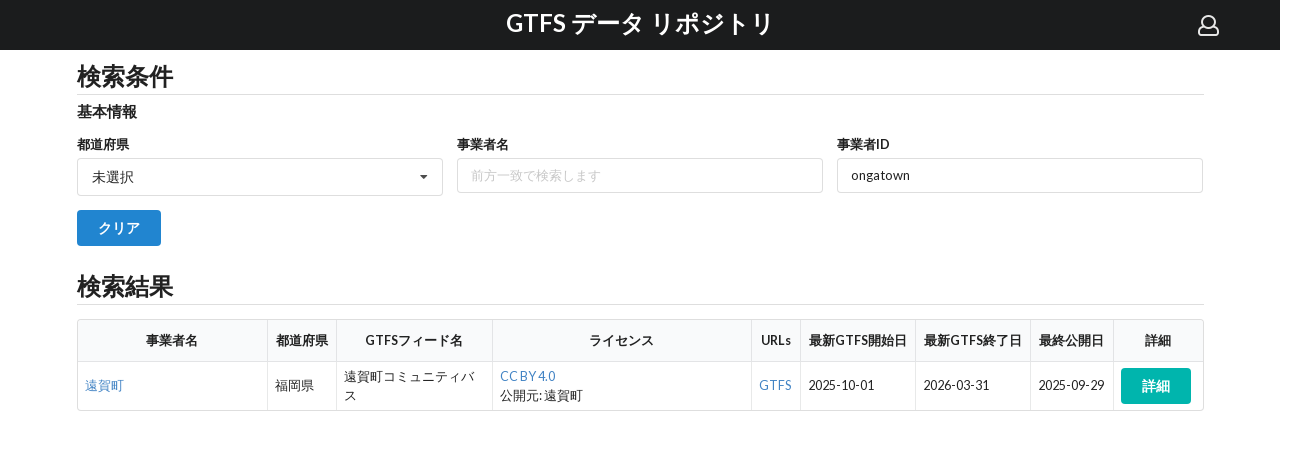

--- FILE ---
content_type: text/html
request_url: https://gtfs-data.jp/search?agencyId=ongatown
body_size: 528
content:
<!doctype html><html lang="en"><head><meta charset="utf-8"/><meta name="viewport" content="width=device-width,initial-scale=1"/><meta name="theme-color" content="#000000"/><meta name="description" content="GTFSを管理・公開し、様々なプラットフォームと連携することができるデータプラットフォームです。"/><link rel="manifest" href="/manifest.json"/><title>GTFSデータリポジトリ</title><script defer="defer" src="/static/js/main.46fee988.js"></script><link href="/static/css/main.3671199f.css" rel="stylesheet"></head><body><noscript>You need to enable JavaScript to run this app.</noscript><div id="root"></div></body></html>

--- FILE ---
content_type: text/javascript
request_url: https://gtfs-data.jp/static/js/main.46fee988.js
body_size: 232392
content:
/*! For license information please see main.46fee988.js.LICENSE.txt */
!function(){var e={4886:function(e,t,n){e.exports=n(3574)},9641:function(e,t,n){"use strict";var r=n(717),i=n(7647),o=n(778),a=n(1918),s=n(806),u=n(8543),c=n(3250),l=n(3995),f=n(8785),d=n(3514);e.exports=function(e){return new Promise((function(t,n){var h,p=e.data,v=e.headers,g=e.responseType;function m(){e.cancelToken&&e.cancelToken.unsubscribe(h),e.signal&&e.signal.removeEventListener("abort",h)}r.isFormData(p)&&delete v["Content-Type"];var y=new XMLHttpRequest;if(e.auth){var b=e.auth.username||"",w=e.auth.password?unescape(encodeURIComponent(e.auth.password)):"";v.Authorization="Basic "+btoa(b+":"+w)}var _=s(e.baseURL,e.url);function S(){if(y){var r="getAllResponseHeaders"in y?u(y.getAllResponseHeaders()):null,o={data:g&&"text"!==g&&"json"!==g?y.response:y.responseText,status:y.status,statusText:y.statusText,headers:r,config:e,request:y};i((function(e){t(e),m()}),(function(e){n(e),m()}),o),y=null}}if(y.open(e.method.toUpperCase(),a(_,e.params,e.paramsSerializer),!0),y.timeout=e.timeout,"onloadend"in y?y.onloadend=S:y.onreadystatechange=function(){y&&4===y.readyState&&(0!==y.status||y.responseURL&&0===y.responseURL.indexOf("file:"))&&setTimeout(S)},y.onabort=function(){y&&(n(l("Request aborted",e,"ECONNABORTED",y)),y=null)},y.onerror=function(){n(l("Network Error",e,null,y)),y=null},y.ontimeout=function(){var t=e.timeout?"timeout of "+e.timeout+"ms exceeded":"timeout exceeded",r=e.transitional||f.transitional;e.timeoutErrorMessage&&(t=e.timeoutErrorMessage),n(l(t,e,r.clarifyTimeoutError?"ETIMEDOUT":"ECONNABORTED",y)),y=null},r.isStandardBrowserEnv()){var x=(e.withCredentials||c(_))&&e.xsrfCookieName?o.read(e.xsrfCookieName):void 0;x&&(v[e.xsrfHeaderName]=x)}"setRequestHeader"in y&&r.forEach(v,(function(e,t){"undefined"===typeof p&&"content-type"===t.toLowerCase()?delete v[t]:y.setRequestHeader(t,e)})),r.isUndefined(e.withCredentials)||(y.withCredentials=!!e.withCredentials),g&&"json"!==g&&(y.responseType=e.responseType),"function"===typeof e.onDownloadProgress&&y.addEventListener("progress",e.onDownloadProgress),"function"===typeof e.onUploadProgress&&y.upload&&y.upload.addEventListener("progress",e.onUploadProgress),(e.cancelToken||e.signal)&&(h=function(e){y&&(n(!e||e&&e.type?new d("canceled"):e),y.abort(),y=null)},e.cancelToken&&e.cancelToken.subscribe(h),e.signal&&(e.signal.aborted?h():e.signal.addEventListener("abort",h))),p||(p=null),y.send(p)}))}},3574:function(e,t,n){"use strict";var r=n(717),i=n(8786),o=n(4185),a=n(1518);var s=function e(t){var n=new o(t),s=i(o.prototype.request,n);return r.extend(s,o.prototype,n),r.extend(s,n),s.create=function(n){return e(a(t,n))},s}(n(8785));s.Axios=o,s.Cancel=n(3514),s.CancelToken=n(2795),s.isCancel=n(7470),s.VERSION=n(7907).version,s.all=function(e){return Promise.all(e)},s.spread=n(6938),s.isAxiosError=n(6960),e.exports=s,e.exports.default=s},3514:function(e){"use strict";function t(e){this.message=e}t.prototype.toString=function(){return"Cancel"+(this.message?": "+this.message:"")},t.prototype.__CANCEL__=!0,e.exports=t},2795:function(e,t,n){"use strict";var r=n(3514);function i(e){if("function"!==typeof e)throw new TypeError("executor must be a function.");var t;this.promise=new Promise((function(e){t=e}));var n=this;this.promise.then((function(e){if(n._listeners){var t,r=n._listeners.length;for(t=0;t<r;t++)n._listeners[t](e);n._listeners=null}})),this.promise.then=function(e){var t,r=new Promise((function(e){n.subscribe(e),t=e})).then(e);return r.cancel=function(){n.unsubscribe(t)},r},e((function(e){n.reason||(n.reason=new r(e),t(n.reason))}))}i.prototype.throwIfRequested=function(){if(this.reason)throw this.reason},i.prototype.subscribe=function(e){this.reason?e(this.reason):this._listeners?this._listeners.push(e):this._listeners=[e]},i.prototype.unsubscribe=function(e){if(this._listeners){var t=this._listeners.indexOf(e);-1!==t&&this._listeners.splice(t,1)}},i.source=function(){var e;return{token:new i((function(t){e=t})),cancel:e}},e.exports=i},7470:function(e){"use strict";e.exports=function(e){return!(!e||!e.__CANCEL__)}},4185:function(e,t,n){"use strict";var r=n(717),i=n(1918),o=n(6487),a=n(7697),s=n(1518),u=n(7771),c=u.validators;function l(e){this.defaults=e,this.interceptors={request:new o,response:new o}}l.prototype.request=function(e,t){"string"===typeof e?(t=t||{}).url=e:t=e||{},(t=s(this.defaults,t)).method?t.method=t.method.toLowerCase():this.defaults.method?t.method=this.defaults.method.toLowerCase():t.method="get";var n=t.transitional;void 0!==n&&u.assertOptions(n,{silentJSONParsing:c.transitional(c.boolean),forcedJSONParsing:c.transitional(c.boolean),clarifyTimeoutError:c.transitional(c.boolean)},!1);var r=[],i=!0;this.interceptors.request.forEach((function(e){"function"===typeof e.runWhen&&!1===e.runWhen(t)||(i=i&&e.synchronous,r.unshift(e.fulfilled,e.rejected))}));var o,l=[];if(this.interceptors.response.forEach((function(e){l.push(e.fulfilled,e.rejected)})),!i){var f=[a,void 0];for(Array.prototype.unshift.apply(f,r),f=f.concat(l),o=Promise.resolve(t);f.length;)o=o.then(f.shift(),f.shift());return o}for(var d=t;r.length;){var h=r.shift(),p=r.shift();try{d=h(d)}catch(v){p(v);break}}try{o=a(d)}catch(v){return Promise.reject(v)}for(;l.length;)o=o.then(l.shift(),l.shift());return o},l.prototype.getUri=function(e){return e=s(this.defaults,e),i(e.url,e.params,e.paramsSerializer).replace(/^\?/,"")},r.forEach(["delete","get","head","options"],(function(e){l.prototype[e]=function(t,n){return this.request(s(n||{},{method:e,url:t,data:(n||{}).data}))}})),r.forEach(["post","put","patch"],(function(e){l.prototype[e]=function(t,n,r){return this.request(s(r||{},{method:e,url:t,data:n}))}})),e.exports=l},6487:function(e,t,n){"use strict";var r=n(717);function i(){this.handlers=[]}i.prototype.use=function(e,t,n){return this.handlers.push({fulfilled:e,rejected:t,synchronous:!!n&&n.synchronous,runWhen:n?n.runWhen:null}),this.handlers.length-1},i.prototype.eject=function(e){this.handlers[e]&&(this.handlers[e]=null)},i.prototype.forEach=function(e){r.forEach(this.handlers,(function(t){null!==t&&e(t)}))},e.exports=i},806:function(e,t,n){"use strict";var r=n(9446),i=n(1680);e.exports=function(e,t){return e&&!r(t)?i(e,t):t}},3995:function(e,t,n){"use strict";var r=n(954);e.exports=function(e,t,n,i,o){var a=new Error(e);return r(a,t,n,i,o)}},7697:function(e,t,n){"use strict";var r=n(717),i=n(425),o=n(7470),a=n(8785),s=n(3514);function u(e){if(e.cancelToken&&e.cancelToken.throwIfRequested(),e.signal&&e.signal.aborted)throw new s("canceled")}e.exports=function(e){return u(e),e.headers=e.headers||{},e.data=i.call(e,e.data,e.headers,e.transformRequest),e.headers=r.merge(e.headers.common||{},e.headers[e.method]||{},e.headers),r.forEach(["delete","get","head","post","put","patch","common"],(function(t){delete e.headers[t]})),(e.adapter||a.adapter)(e).then((function(t){return u(e),t.data=i.call(e,t.data,t.headers,e.transformResponse),t}),(function(t){return o(t)||(u(e),t&&t.response&&(t.response.data=i.call(e,t.response.data,t.response.headers,e.transformResponse))),Promise.reject(t)}))}},954:function(e){"use strict";e.exports=function(e,t,n,r,i){return e.config=t,n&&(e.code=n),e.request=r,e.response=i,e.isAxiosError=!0,e.toJSON=function(){return{message:this.message,name:this.name,description:this.description,number:this.number,fileName:this.fileName,lineNumber:this.lineNumber,columnNumber:this.columnNumber,stack:this.stack,config:this.config,code:this.code,status:this.response&&this.response.status?this.response.status:null}},e}},1518:function(e,t,n){"use strict";var r=n(717);e.exports=function(e,t){t=t||{};var n={};function i(e,t){return r.isPlainObject(e)&&r.isPlainObject(t)?r.merge(e,t):r.isPlainObject(t)?r.merge({},t):r.isArray(t)?t.slice():t}function o(n){return r.isUndefined(t[n])?r.isUndefined(e[n])?void 0:i(void 0,e[n]):i(e[n],t[n])}function a(e){if(!r.isUndefined(t[e]))return i(void 0,t[e])}function s(n){return r.isUndefined(t[n])?r.isUndefined(e[n])?void 0:i(void 0,e[n]):i(void 0,t[n])}function u(n){return n in t?i(e[n],t[n]):n in e?i(void 0,e[n]):void 0}var c={url:a,method:a,data:a,baseURL:s,transformRequest:s,transformResponse:s,paramsSerializer:s,timeout:s,timeoutMessage:s,withCredentials:s,adapter:s,responseType:s,xsrfCookieName:s,xsrfHeaderName:s,onUploadProgress:s,onDownloadProgress:s,decompress:s,maxContentLength:s,maxBodyLength:s,transport:s,httpAgent:s,httpsAgent:s,cancelToken:s,socketPath:s,responseEncoding:s,validateStatus:u};return r.forEach(Object.keys(e).concat(Object.keys(t)),(function(e){var t=c[e]||o,i=t(e);r.isUndefined(i)&&t!==u||(n[e]=i)})),n}},7647:function(e,t,n){"use strict";var r=n(3995);e.exports=function(e,t,n){var i=n.config.validateStatus;n.status&&i&&!i(n.status)?t(r("Request failed with status code "+n.status,n.config,null,n.request,n)):e(n)}},425:function(e,t,n){"use strict";var r=n(717),i=n(8785);e.exports=function(e,t,n){var o=this||i;return r.forEach(n,(function(n){e=n.call(o,e,t)})),e}},8785:function(e,t,n){"use strict";var r=n(717),i=n(9805),o=n(954),a={"Content-Type":"application/x-www-form-urlencoded"};function s(e,t){!r.isUndefined(e)&&r.isUndefined(e["Content-Type"])&&(e["Content-Type"]=t)}var u={transitional:{silentJSONParsing:!0,forcedJSONParsing:!0,clarifyTimeoutError:!1},adapter:function(){var e;return("undefined"!==typeof XMLHttpRequest||"undefined"!==typeof process&&"[object process]"===Object.prototype.toString.call(process))&&(e=n(9641)),e}(),transformRequest:[function(e,t){return i(t,"Accept"),i(t,"Content-Type"),r.isFormData(e)||r.isArrayBuffer(e)||r.isBuffer(e)||r.isStream(e)||r.isFile(e)||r.isBlob(e)?e:r.isArrayBufferView(e)?e.buffer:r.isURLSearchParams(e)?(s(t,"application/x-www-form-urlencoded;charset=utf-8"),e.toString()):r.isObject(e)||t&&"application/json"===t["Content-Type"]?(s(t,"application/json"),function(e,t,n){if(r.isString(e))try{return(t||JSON.parse)(e),r.trim(e)}catch(i){if("SyntaxError"!==i.name)throw i}return(n||JSON.stringify)(e)}(e)):e}],transformResponse:[function(e){var t=this.transitional||u.transitional,n=t&&t.silentJSONParsing,i=t&&t.forcedJSONParsing,a=!n&&"json"===this.responseType;if(a||i&&r.isString(e)&&e.length)try{return JSON.parse(e)}catch(s){if(a){if("SyntaxError"===s.name)throw o(s,this,"E_JSON_PARSE");throw s}}return e}],timeout:0,xsrfCookieName:"XSRF-TOKEN",xsrfHeaderName:"X-XSRF-TOKEN",maxContentLength:-1,maxBodyLength:-1,validateStatus:function(e){return e>=200&&e<300},headers:{common:{Accept:"application/json, text/plain, */*"}}};r.forEach(["delete","get","head"],(function(e){u.headers[e]={}})),r.forEach(["post","put","patch"],(function(e){u.headers[e]=r.merge(a)})),e.exports=u},7907:function(e){e.exports={version:"0.26.0"}},8786:function(e){"use strict";e.exports=function(e,t){return function(){for(var n=new Array(arguments.length),r=0;r<n.length;r++)n[r]=arguments[r];return e.apply(t,n)}}},1918:function(e,t,n){"use strict";var r=n(717);function i(e){return encodeURIComponent(e).replace(/%3A/gi,":").replace(/%24/g,"$").replace(/%2C/gi,",").replace(/%20/g,"+").replace(/%5B/gi,"[").replace(/%5D/gi,"]")}e.exports=function(e,t,n){if(!t)return e;var o;if(n)o=n(t);else if(r.isURLSearchParams(t))o=t.toString();else{var a=[];r.forEach(t,(function(e,t){null!==e&&"undefined"!==typeof e&&(r.isArray(e)?t+="[]":e=[e],r.forEach(e,(function(e){r.isDate(e)?e=e.toISOString():r.isObject(e)&&(e=JSON.stringify(e)),a.push(i(t)+"="+i(e))})))})),o=a.join("&")}if(o){var s=e.indexOf("#");-1!==s&&(e=e.slice(0,s)),e+=(-1===e.indexOf("?")?"?":"&")+o}return e}},1680:function(e){"use strict";e.exports=function(e,t){return t?e.replace(/\/+$/,"")+"/"+t.replace(/^\/+/,""):e}},778:function(e,t,n){"use strict";var r=n(717);e.exports=r.isStandardBrowserEnv()?{write:function(e,t,n,i,o,a){var s=[];s.push(e+"="+encodeURIComponent(t)),r.isNumber(n)&&s.push("expires="+new Date(n).toGMTString()),r.isString(i)&&s.push("path="+i),r.isString(o)&&s.push("domain="+o),!0===a&&s.push("secure"),document.cookie=s.join("; ")},read:function(e){var t=document.cookie.match(new RegExp("(^|;\\s*)("+e+")=([^;]*)"));return t?decodeURIComponent(t[3]):null},remove:function(e){this.write(e,"",Date.now()-864e5)}}:{write:function(){},read:function(){return null},remove:function(){}}},9446:function(e){"use strict";e.exports=function(e){return/^([a-z][a-z\d+\-.]*:)?\/\//i.test(e)}},6960:function(e,t,n){"use strict";var r=n(717);e.exports=function(e){return r.isObject(e)&&!0===e.isAxiosError}},3250:function(e,t,n){"use strict";var r=n(717);e.exports=r.isStandardBrowserEnv()?function(){var e,t=/(msie|trident)/i.test(navigator.userAgent),n=document.createElement("a");function i(e){var r=e;return t&&(n.setAttribute("href",r),r=n.href),n.setAttribute("href",r),{href:n.href,protocol:n.protocol?n.protocol.replace(/:$/,""):"",host:n.host,search:n.search?n.search.replace(/^\?/,""):"",hash:n.hash?n.hash.replace(/^#/,""):"",hostname:n.hostname,port:n.port,pathname:"/"===n.pathname.charAt(0)?n.pathname:"/"+n.pathname}}return e=i(window.location.href),function(t){var n=r.isString(t)?i(t):t;return n.protocol===e.protocol&&n.host===e.host}}():function(){return!0}},9805:function(e,t,n){"use strict";var r=n(717);e.exports=function(e,t){r.forEach(e,(function(n,r){r!==t&&r.toUpperCase()===t.toUpperCase()&&(e[t]=n,delete e[r])}))}},8543:function(e,t,n){"use strict";var r=n(717),i=["age","authorization","content-length","content-type","etag","expires","from","host","if-modified-since","if-unmodified-since","last-modified","location","max-forwards","proxy-authorization","referer","retry-after","user-agent"];e.exports=function(e){var t,n,o,a={};return e?(r.forEach(e.split("\n"),(function(e){if(o=e.indexOf(":"),t=r.trim(e.substr(0,o)).toLowerCase(),n=r.trim(e.substr(o+1)),t){if(a[t]&&i.indexOf(t)>=0)return;a[t]="set-cookie"===t?(a[t]?a[t]:[]).concat([n]):a[t]?a[t]+", "+n:n}})),a):a}},6938:function(e){"use strict";e.exports=function(e){return function(t){return e.apply(null,t)}}},7771:function(e,t,n){"use strict";var r=n(7907).version,i={};["object","boolean","number","function","string","symbol"].forEach((function(e,t){i[e]=function(n){return typeof n===e||"a"+(t<1?"n ":" ")+e}}));var o={};i.transitional=function(e,t,n){function i(e,t){return"[Axios v"+r+"] Transitional option '"+e+"'"+t+(n?". "+n:"")}return function(n,r,a){if(!1===e)throw new Error(i(r," has been removed"+(t?" in "+t:"")));return t&&!o[r]&&(o[r]=!0,console.warn(i(r," has been deprecated since v"+t+" and will be removed in the near future"))),!e||e(n,r,a)}},e.exports={assertOptions:function(e,t,n){if("object"!==typeof e)throw new TypeError("options must be an object");for(var r=Object.keys(e),i=r.length;i-- >0;){var o=r[i],a=t[o];if(a){var s=e[o],u=void 0===s||a(s,o,e);if(!0!==u)throw new TypeError("option "+o+" must be "+u)}else if(!0!==n)throw Error("Unknown option "+o)}},validators:i}},717:function(e,t,n){"use strict";var r=n(8786),i=Object.prototype.toString;function o(e){return Array.isArray(e)}function a(e){return"undefined"===typeof e}function s(e){return"[object ArrayBuffer]"===i.call(e)}function u(e){return null!==e&&"object"===typeof e}function c(e){if("[object Object]"!==i.call(e))return!1;var t=Object.getPrototypeOf(e);return null===t||t===Object.prototype}function l(e){return"[object Function]"===i.call(e)}function f(e,t){if(null!==e&&"undefined"!==typeof e)if("object"!==typeof e&&(e=[e]),o(e))for(var n=0,r=e.length;n<r;n++)t.call(null,e[n],n,e);else for(var i in e)Object.prototype.hasOwnProperty.call(e,i)&&t.call(null,e[i],i,e)}e.exports={isArray:o,isArrayBuffer:s,isBuffer:function(e){return null!==e&&!a(e)&&null!==e.constructor&&!a(e.constructor)&&"function"===typeof e.constructor.isBuffer&&e.constructor.isBuffer(e)},isFormData:function(e){return"[object FormData]"===i.call(e)},isArrayBufferView:function(e){return"undefined"!==typeof ArrayBuffer&&ArrayBuffer.isView?ArrayBuffer.isView(e):e&&e.buffer&&s(e.buffer)},isString:function(e){return"string"===typeof e},isNumber:function(e){return"number"===typeof e},isObject:u,isPlainObject:c,isUndefined:a,isDate:function(e){return"[object Date]"===i.call(e)},isFile:function(e){return"[object File]"===i.call(e)},isBlob:function(e){return"[object Blob]"===i.call(e)},isFunction:l,isStream:function(e){return u(e)&&l(e.pipe)},isURLSearchParams:function(e){return"[object URLSearchParams]"===i.call(e)},isStandardBrowserEnv:function(){return("undefined"===typeof navigator||"ReactNative"!==navigator.product&&"NativeScript"!==navigator.product&&"NS"!==navigator.product)&&("undefined"!==typeof window&&"undefined"!==typeof document)},forEach:f,merge:function e(){var t={};function n(n,r){c(t[r])&&c(n)?t[r]=e(t[r],n):c(n)?t[r]=e({},n):o(n)?t[r]=n.slice():t[r]=n}for(var r=0,i=arguments.length;r<i;r++)f(arguments[r],n);return t},extend:function(e,t,n){return f(t,(function(t,i){e[i]=n&&"function"===typeof t?r(t,n):t})),e},trim:function(e){return e.trim?e.trim():e.replace(/^\s+|\s+$/g,"")},stripBOM:function(e){return 65279===e.charCodeAt(0)&&(e=e.slice(1)),e}}},2493:function(e,t,n){"use strict";Object.defineProperty(t,"__esModule",{value:!0});var r=n(9853),i=function(){function e(){this.state=Int32Array.from(r.INIT),this.temp=new Int32Array(64),this.buffer=new Uint8Array(64),this.bufferLength=0,this.bytesHashed=0,this.finished=!1}return e.prototype.update=function(e){if(this.finished)throw new Error("Attempted to update an already finished hash.");var t=0,n=e.byteLength;if(this.bytesHashed+=n,8*this.bytesHashed>r.MAX_HASHABLE_LENGTH)throw new Error("Cannot hash more than 2^53 - 1 bits");for(;n>0;)this.buffer[this.bufferLength++]=e[t++],n--,this.bufferLength===r.BLOCK_SIZE&&(this.hashBuffer(),this.bufferLength=0)},e.prototype.digest=function(){if(!this.finished){var e=8*this.bytesHashed,t=new DataView(this.buffer.buffer,this.buffer.byteOffset,this.buffer.byteLength),n=this.bufferLength;if(t.setUint8(this.bufferLength++,128),n%r.BLOCK_SIZE>=r.BLOCK_SIZE-8){for(var i=this.bufferLength;i<r.BLOCK_SIZE;i++)t.setUint8(i,0);this.hashBuffer(),this.bufferLength=0}for(i=this.bufferLength;i<r.BLOCK_SIZE-8;i++)t.setUint8(i,0);t.setUint32(r.BLOCK_SIZE-8,Math.floor(e/4294967296),!0),t.setUint32(r.BLOCK_SIZE-4,e),this.hashBuffer(),this.finished=!0}var o=new Uint8Array(r.DIGEST_LENGTH);for(i=0;i<8;i++)o[4*i]=this.state[i]>>>24&255,o[4*i+1]=this.state[i]>>>16&255,o[4*i+2]=this.state[i]>>>8&255,o[4*i+3]=this.state[i]>>>0&255;return o},e.prototype.hashBuffer=function(){for(var e=this.buffer,t=this.state,n=t[0],i=t[1],o=t[2],a=t[3],s=t[4],u=t[5],c=t[6],l=t[7],f=0;f<r.BLOCK_SIZE;f++){if(f<16)this.temp[f]=(255&e[4*f])<<24|(255&e[4*f+1])<<16|(255&e[4*f+2])<<8|255&e[4*f+3];else{var d=this.temp[f-2],h=(d>>>17|d<<15)^(d>>>19|d<<13)^d>>>10,p=((d=this.temp[f-15])>>>7|d<<25)^(d>>>18|d<<14)^d>>>3;this.temp[f]=(h+this.temp[f-7]|0)+(p+this.temp[f-16]|0)}var v=(((s>>>6|s<<26)^(s>>>11|s<<21)^(s>>>25|s<<7))+(s&u^~s&c)|0)+(l+(r.KEY[f]+this.temp[f]|0)|0)|0,g=((n>>>2|n<<30)^(n>>>13|n<<19)^(n>>>22|n<<10))+(n&i^n&o^i&o)|0;l=c,c=u,u=s,s=a+v|0,a=o,o=i,i=n,n=v+g|0}t[0]+=n,t[1]+=i,t[2]+=o,t[3]+=a,t[4]+=s,t[5]+=u,t[6]+=c,t[7]+=l},e}();t.RawSha256=i},9853:function(e,t){"use strict";Object.defineProperty(t,"__esModule",{value:!0}),t.BLOCK_SIZE=64,t.DIGEST_LENGTH=32,t.KEY=new Uint32Array([1116352408,1899447441,3049323471,3921009573,961987163,1508970993,2453635748,2870763221,3624381080,310598401,607225278,1426881987,1925078388,2162078206,2614888103,3248222580,3835390401,4022224774,264347078,604807628,770255983,1249150122,1555081692,1996064986,2554220882,2821834349,2952996808,3210313671,3336571891,3584528711,113926993,338241895,666307205,773529912,1294757372,1396182291,1695183700,1986661051,2177026350,2456956037,2730485921,2820302411,3259730800,3345764771,3516065817,3600352804,4094571909,275423344,430227734,506948616,659060556,883997877,958139571,1322822218,1537002063,1747873779,1955562222,2024104815,2227730452,2361852424,2428436474,2756734187,3204031479,3329325298]),t.INIT=[1779033703,3144134277,1013904242,2773480762,1359893119,2600822924,528734635,1541459225],t.MAX_HASHABLE_LENGTH=Math.pow(2,53)-1},3106:function(e,t,n){"use strict";Object.defineProperty(t,"__esModule",{value:!0}),n(9013).__exportStar(n(3481),t)},3481:function(e,t,n){"use strict";Object.defineProperty(t,"__esModule",{value:!0});var r=n(9013),i=n(9853),o=n(2493),a=n(7364),s=function(){function e(e){if(this.hash=new o.RawSha256,e){this.outer=new o.RawSha256;var t=function(e){var t=u(e);if(t.byteLength>i.BLOCK_SIZE){var n=new o.RawSha256;n.update(t),t=n.digest()}var r=new Uint8Array(i.BLOCK_SIZE);return r.set(t),r}(e),n=new Uint8Array(i.BLOCK_SIZE);n.set(t);for(var r=0;r<i.BLOCK_SIZE;r++)t[r]^=54,n[r]^=92;this.hash.update(t),this.outer.update(n);for(r=0;r<t.byteLength;r++)t[r]=0}}return e.prototype.update=function(e){if(!function(e){if("string"===typeof e)return 0===e.length;return 0===e.byteLength}(e)&&!this.error)try{this.hash.update(u(e))}catch(t){this.error=t}},e.prototype.digestSync=function(){if(this.error)throw this.error;return this.outer?(this.outer.finished||this.outer.update(this.hash.digest()),this.outer.digest()):this.hash.digest()},e.prototype.digest=function(){return r.__awaiter(this,void 0,void 0,(function(){return r.__generator(this,(function(e){return[2,this.digestSync()]}))}))},e}();function u(e){return"string"===typeof e?a.fromUtf8(e):ArrayBuffer.isView(e)?new Uint8Array(e.buffer,e.byteOffset,e.byteLength/Uint8Array.BYTES_PER_ELEMENT):new Uint8Array(e)}t.Sha256=s},7364:function(e,t,n){"use strict";n.r(t),n.d(t,{fromUtf8:function(){return r},toUtf8:function(){return i}});var r=function(e){return"function"===typeof TextEncoder?function(e){return(new TextEncoder).encode(e)}(e):function(e){for(var t=[],n=0,r=e.length;n<r;n++){var i=e.charCodeAt(n);if(i<128)t.push(i);else if(i<2048)t.push(i>>6|192,63&i|128);else if(n+1<e.length&&55296===(64512&i)&&56320===(64512&e.charCodeAt(n+1))){var o=65536+((1023&i)<<10)+(1023&e.charCodeAt(++n));t.push(o>>18|240,o>>12&63|128,o>>6&63|128,63&o|128)}else t.push(i>>12|224,i>>6&63|128,63&i|128)}return Uint8Array.from(t)}(e)},i=function(e){return"function"===typeof TextDecoder?function(e){return new TextDecoder("utf-8").decode(e)}(e):function(e){for(var t="",n=0,r=e.length;n<r;n++){var i=e[n];if(i<128)t+=String.fromCharCode(i);else if(192<=i&&i<224){var o=e[++n];t+=String.fromCharCode((31&i)<<6|63&o)}else if(240<=i&&i<365){var a="%"+[i,e[++n],e[++n],e[++n]].map((function(e){return e.toString(16)})).join("%");t+=decodeURIComponent(a)}else t+=String.fromCharCode((15&i)<<12|(63&e[++n])<<6|63&e[++n])}return t}(e)}},9013:function(e,t,n){"use strict";n.r(t),n.d(t,{__assign:function(){return o},__asyncDelegator:function(){return w},__asyncGenerator:function(){return b},__asyncValues:function(){return _},__await:function(){return y},__awaiter:function(){return l},__classPrivateFieldGet:function(){return C},__classPrivateFieldSet:function(){return k},__createBinding:function(){return d},__decorate:function(){return s},__exportStar:function(){return h},__extends:function(){return i},__generator:function(){return f},__importDefault:function(){return E},__importStar:function(){return x},__makeTemplateObject:function(){return S},__metadata:function(){return c},__param:function(){return u},__read:function(){return v},__rest:function(){return a},__spread:function(){return g},__spreadArrays:function(){return m},__values:function(){return p}});var r=function(e,t){return r=Object.setPrototypeOf||{__proto__:[]}instanceof Array&&function(e,t){e.__proto__=t}||function(e,t){for(var n in t)t.hasOwnProperty(n)&&(e[n]=t[n])},r(e,t)};function i(e,t){function n(){this.constructor=e}r(e,t),e.prototype=null===t?Object.create(t):(n.prototype=t.prototype,new n)}var o=function(){return o=Object.assign||function(e){for(var t,n=1,r=arguments.length;n<r;n++)for(var i in t=arguments[n])Object.prototype.hasOwnProperty.call(t,i)&&(e[i]=t[i]);return e},o.apply(this,arguments)};function a(e,t){var n={};for(var r in e)Object.prototype.hasOwnProperty.call(e,r)&&t.indexOf(r)<0&&(n[r]=e[r]);if(null!=e&&"function"===typeof Object.getOwnPropertySymbols){var i=0;for(r=Object.getOwnPropertySymbols(e);i<r.length;i++)t.indexOf(r[i])<0&&Object.prototype.propertyIsEnumerable.call(e,r[i])&&(n[r[i]]=e[r[i]])}return n}function s(e,t,n,r){var i,o=arguments.length,a=o<3?t:null===r?r=Object.getOwnPropertyDescriptor(t,n):r;if("object"===typeof Reflect&&"function"===typeof Reflect.decorate)a=Reflect.decorate(e,t,n,r);else for(var s=e.length-1;s>=0;s--)(i=e[s])&&(a=(o<3?i(a):o>3?i(t,n,a):i(t,n))||a);return o>3&&a&&Object.defineProperty(t,n,a),a}function u(e,t){return function(n,r){t(n,r,e)}}function c(e,t){if("object"===typeof Reflect&&"function"===typeof Reflect.metadata)return Reflect.metadata(e,t)}function l(e,t,n,r){return new(n||(n=Promise))((function(i,o){function a(e){try{u(r.next(e))}catch(t){o(t)}}function s(e){try{u(r.throw(e))}catch(t){o(t)}}function u(e){var t;e.done?i(e.value):(t=e.value,t instanceof n?t:new n((function(e){e(t)}))).then(a,s)}u((r=r.apply(e,t||[])).next())}))}function f(e,t){var n,r,i,o,a={label:0,sent:function(){if(1&i[0])throw i[1];return i[1]},trys:[],ops:[]};return o={next:s(0),throw:s(1),return:s(2)},"function"===typeof Symbol&&(o[Symbol.iterator]=function(){return this}),o;function s(o){return function(s){return function(o){if(n)throw new TypeError("Generator is already executing.");for(;a;)try{if(n=1,r&&(i=2&o[0]?r.return:o[0]?r.throw||((i=r.return)&&i.call(r),0):r.next)&&!(i=i.call(r,o[1])).done)return i;switch(r=0,i&&(o=[2&o[0],i.value]),o[0]){case 0:case 1:i=o;break;case 4:return a.label++,{value:o[1],done:!1};case 5:a.label++,r=o[1],o=[0];continue;case 7:o=a.ops.pop(),a.trys.pop();continue;default:if(!(i=(i=a.trys).length>0&&i[i.length-1])&&(6===o[0]||2===o[0])){a=0;continue}if(3===o[0]&&(!i||o[1]>i[0]&&o[1]<i[3])){a.label=o[1];break}if(6===o[0]&&a.label<i[1]){a.label=i[1],i=o;break}if(i&&a.label<i[2]){a.label=i[2],a.ops.push(o);break}i[2]&&a.ops.pop(),a.trys.pop();continue}o=t.call(e,a)}catch(s){o=[6,s],r=0}finally{n=i=0}if(5&o[0])throw o[1];return{value:o[0]?o[1]:void 0,done:!0}}([o,s])}}}function d(e,t,n,r){void 0===r&&(r=n),e[r]=t[n]}function h(e,t){for(var n in e)"default"===n||t.hasOwnProperty(n)||(t[n]=e[n])}function p(e){var t="function"===typeof Symbol&&Symbol.iterator,n=t&&e[t],r=0;if(n)return n.call(e);if(e&&"number"===typeof e.length)return{next:function(){return e&&r>=e.length&&(e=void 0),{value:e&&e[r++],done:!e}}};throw new TypeError(t?"Object is not iterable.":"Symbol.iterator is not defined.")}function v(e,t){var n="function"===typeof Symbol&&e[Symbol.iterator];if(!n)return e;var r,i,o=n.call(e),a=[];try{for(;(void 0===t||t-- >0)&&!(r=o.next()).done;)a.push(r.value)}catch(s){i={error:s}}finally{try{r&&!r.done&&(n=o.return)&&n.call(o)}finally{if(i)throw i.error}}return a}function g(){for(var e=[],t=0;t<arguments.length;t++)e=e.concat(v(arguments[t]));return e}function m(){for(var e=0,t=0,n=arguments.length;t<n;t++)e+=arguments[t].length;var r=Array(e),i=0;for(t=0;t<n;t++)for(var o=arguments[t],a=0,s=o.length;a<s;a++,i++)r[i]=o[a];return r}function y(e){return this instanceof y?(this.v=e,this):new y(e)}function b(e,t,n){if(!Symbol.asyncIterator)throw new TypeError("Symbol.asyncIterator is not defined.");var r,i=n.apply(e,t||[]),o=[];return r={},a("next"),a("throw"),a("return"),r[Symbol.asyncIterator]=function(){return this},r;function a(e){i[e]&&(r[e]=function(t){return new Promise((function(n,r){o.push([e,t,n,r])>1||s(e,t)}))})}function s(e,t){try{(n=i[e](t)).value instanceof y?Promise.resolve(n.value.v).then(u,c):l(o[0][2],n)}catch(r){l(o[0][3],r)}var n}function u(e){s("next",e)}function c(e){s("throw",e)}function l(e,t){e(t),o.shift(),o.length&&s(o[0][0],o[0][1])}}function w(e){var t,n;return t={},r("next"),r("throw",(function(e){throw e})),r("return"),t[Symbol.iterator]=function(){return this},t;function r(r,i){t[r]=e[r]?function(t){return(n=!n)?{value:y(e[r](t)),done:"return"===r}:i?i(t):t}:i}}function _(e){if(!Symbol.asyncIterator)throw new TypeError("Symbol.asyncIterator is not defined.");var t,n=e[Symbol.asyncIterator];return n?n.call(e):(e=p(e),t={},r("next"),r("throw"),r("return"),t[Symbol.asyncIterator]=function(){return this},t);function r(n){t[n]=e[n]&&function(t){return new Promise((function(r,i){(function(e,t,n,r){Promise.resolve(r).then((function(t){e({value:t,done:n})}),t)})(r,i,(t=e[n](t)).done,t.value)}))}}}function S(e,t){return Object.defineProperty?Object.defineProperty(e,"raw",{value:t}):e.raw=t,e}function x(e){if(e&&e.__esModule)return e;var t={};if(null!=e)for(var n in e)Object.hasOwnProperty.call(e,n)&&(t[n]=e[n]);return t.default=e,t}function E(e){return e&&e.__esModule?e:{default:e}}function C(e,t){if(!t.has(e))throw new TypeError("attempted to get private field on non-instance");return t.get(e)}function k(e,t,n){if(!t.has(e))throw new TypeError("attempted to set private field on non-instance");return t.set(e,n),n}},3025:function(e,t){"use strict";Object.defineProperty(t,"__esModule",{value:!0})},9160:function(e,t){"use strict";Object.defineProperty(t,"__esModule",{value:!0})},5218:function(e,t){"use strict";Object.defineProperty(t,"__esModule",{value:!0})},3755:function(e,t){"use strict";Object.defineProperty(t,"__esModule",{value:!0})},268:function(e,t){"use strict";Object.defineProperty(t,"__esModule",{value:!0}),t.isMsWindow=void 0;var n=["decrypt","digest","encrypt","exportKey","generateKey","importKey","sign","verify"];t.isMsWindow=function(e){if(function(e){return"MSInputMethodContext"in e&&"msCrypto"in e}(e)&&void 0!==e.msCrypto.subtle){var t=e.msCrypto,r=t.getRandomValues,i=t.subtle;return n.map((function(e){return i[e]})).concat(r).every((function(e){return"function"===typeof e}))}return!1}},5062:function(e,t,n){"use strict";Object.defineProperty(t,"__esModule",{value:!0});var r=n(2907);r.__exportStar(n(3025),t),r.__exportStar(n(9160),t),r.__exportStar(n(5218),t),r.__exportStar(n(3755),t),r.__exportStar(n(268),t)},2907:function(e,t,n){"use strict";n.r(t),n.d(t,{__assign:function(){return o},__asyncDelegator:function(){return w},__asyncGenerator:function(){return b},__asyncValues:function(){return _},__await:function(){return y},__awaiter:function(){return l},__classPrivateFieldGet:function(){return C},__classPrivateFieldSet:function(){return k},__createBinding:function(){return d},__decorate:function(){return s},__exportStar:function(){return h},__extends:function(){return i},__generator:function(){return f},__importDefault:function(){return E},__importStar:function(){return x},__makeTemplateObject:function(){return S},__metadata:function(){return c},__param:function(){return u},__read:function(){return v},__rest:function(){return a},__spread:function(){return g},__spreadArrays:function(){return m},__values:function(){return p}});var r=function(e,t){return r=Object.setPrototypeOf||{__proto__:[]}instanceof Array&&function(e,t){e.__proto__=t}||function(e,t){for(var n in t)t.hasOwnProperty(n)&&(e[n]=t[n])},r(e,t)};function i(e,t){function n(){this.constructor=e}r(e,t),e.prototype=null===t?Object.create(t):(n.prototype=t.prototype,new n)}var o=function(){return o=Object.assign||function(e){for(var t,n=1,r=arguments.length;n<r;n++)for(var i in t=arguments[n])Object.prototype.hasOwnProperty.call(t,i)&&(e[i]=t[i]);return e},o.apply(this,arguments)};function a(e,t){var n={};for(var r in e)Object.prototype.hasOwnProperty.call(e,r)&&t.indexOf(r)<0&&(n[r]=e[r]);if(null!=e&&"function"===typeof Object.getOwnPropertySymbols){var i=0;for(r=Object.getOwnPropertySymbols(e);i<r.length;i++)t.indexOf(r[i])<0&&Object.prototype.propertyIsEnumerable.call(e,r[i])&&(n[r[i]]=e[r[i]])}return n}function s(e,t,n,r){var i,o=arguments.length,a=o<3?t:null===r?r=Object.getOwnPropertyDescriptor(t,n):r;if("object"===typeof Reflect&&"function"===typeof Reflect.decorate)a=Reflect.decorate(e,t,n,r);else for(var s=e.length-1;s>=0;s--)(i=e[s])&&(a=(o<3?i(a):o>3?i(t,n,a):i(t,n))||a);return o>3&&a&&Object.defineProperty(t,n,a),a}function u(e,t){return function(n,r){t(n,r,e)}}function c(e,t){if("object"===typeof Reflect&&"function"===typeof Reflect.metadata)return Reflect.metadata(e,t)}function l(e,t,n,r){return new(n||(n=Promise))((function(i,o){function a(e){try{u(r.next(e))}catch(t){o(t)}}function s(e){try{u(r.throw(e))}catch(t){o(t)}}function u(e){var t;e.done?i(e.value):(t=e.value,t instanceof n?t:new n((function(e){e(t)}))).then(a,s)}u((r=r.apply(e,t||[])).next())}))}function f(e,t){var n,r,i,o,a={label:0,sent:function(){if(1&i[0])throw i[1];return i[1]},trys:[],ops:[]};return o={next:s(0),throw:s(1),return:s(2)},"function"===typeof Symbol&&(o[Symbol.iterator]=function(){return this}),o;function s(o){return function(s){return function(o){if(n)throw new TypeError("Generator is already executing.");for(;a;)try{if(n=1,r&&(i=2&o[0]?r.return:o[0]?r.throw||((i=r.return)&&i.call(r),0):r.next)&&!(i=i.call(r,o[1])).done)return i;switch(r=0,i&&(o=[2&o[0],i.value]),o[0]){case 0:case 1:i=o;break;case 4:return a.label++,{value:o[1],done:!1};case 5:a.label++,r=o[1],o=[0];continue;case 7:o=a.ops.pop(),a.trys.pop();continue;default:if(!(i=(i=a.trys).length>0&&i[i.length-1])&&(6===o[0]||2===o[0])){a=0;continue}if(3===o[0]&&(!i||o[1]>i[0]&&o[1]<i[3])){a.label=o[1];break}if(6===o[0]&&a.label<i[1]){a.label=i[1],i=o;break}if(i&&a.label<i[2]){a.label=i[2],a.ops.push(o);break}i[2]&&a.ops.pop(),a.trys.pop();continue}o=t.call(e,a)}catch(s){o=[6,s],r=0}finally{n=i=0}if(5&o[0])throw o[1];return{value:o[0]?o[1]:void 0,done:!0}}([o,s])}}}function d(e,t,n,r){void 0===r&&(r=n),e[r]=t[n]}function h(e,t){for(var n in e)"default"===n||t.hasOwnProperty(n)||(t[n]=e[n])}function p(e){var t="function"===typeof Symbol&&Symbol.iterator,n=t&&e[t],r=0;if(n)return n.call(e);if(e&&"number"===typeof e.length)return{next:function(){return e&&r>=e.length&&(e=void 0),{value:e&&e[r++],done:!e}}};throw new TypeError(t?"Object is not iterable.":"Symbol.iterator is not defined.")}function v(e,t){var n="function"===typeof Symbol&&e[Symbol.iterator];if(!n)return e;var r,i,o=n.call(e),a=[];try{for(;(void 0===t||t-- >0)&&!(r=o.next()).done;)a.push(r.value)}catch(s){i={error:s}}finally{try{r&&!r.done&&(n=o.return)&&n.call(o)}finally{if(i)throw i.error}}return a}function g(){for(var e=[],t=0;t<arguments.length;t++)e=e.concat(v(arguments[t]));return e}function m(){for(var e=0,t=0,n=arguments.length;t<n;t++)e+=arguments[t].length;var r=Array(e),i=0;for(t=0;t<n;t++)for(var o=arguments[t],a=0,s=o.length;a<s;a++,i++)r[i]=o[a];return r}function y(e){return this instanceof y?(this.v=e,this):new y(e)}function b(e,t,n){if(!Symbol.asyncIterator)throw new TypeError("Symbol.asyncIterator is not defined.");var r,i=n.apply(e,t||[]),o=[];return r={},a("next"),a("throw"),a("return"),r[Symbol.asyncIterator]=function(){return this},r;function a(e){i[e]&&(r[e]=function(t){return new Promise((function(n,r){o.push([e,t,n,r])>1||s(e,t)}))})}function s(e,t){try{(n=i[e](t)).value instanceof y?Promise.resolve(n.value.v).then(u,c):l(o[0][2],n)}catch(r){l(o[0][3],r)}var n}function u(e){s("next",e)}function c(e){s("throw",e)}function l(e,t){e(t),o.shift(),o.length&&s(o[0][0],o[0][1])}}function w(e){var t,n;return t={},r("next"),r("throw",(function(e){throw e})),r("return"),t[Symbol.iterator]=function(){return this},t;function r(r,i){t[r]=e[r]?function(t){return(n=!n)?{value:y(e[r](t)),done:"return"===r}:i?i(t):t}:i}}function _(e){if(!Symbol.asyncIterator)throw new TypeError("Symbol.asyncIterator is not defined.");var t,n=e[Symbol.asyncIterator];return n?n.call(e):(e=p(e),t={},r("next"),r("throw"),r("return"),t[Symbol.asyncIterator]=function(){return this},t);function r(n){t[n]=e[n]&&function(t){return new Promise((function(r,i){(function(e,t,n,r){Promise.resolve(r).then((function(t){e({value:t,done:n})}),t)})(r,i,(t=e[n](t)).done,t.value)}))}}}function S(e,t){return Object.defineProperty?Object.defineProperty(e,"raw",{value:t}):e.raw=t,e}function x(e){if(e&&e.__esModule)return e;var t={};if(null!=e)for(var n in e)Object.hasOwnProperty.call(e,n)&&(t[n]=e[n]);return t.default=e,t}function E(e){return e&&e.__esModule?e:{default:e}}function C(e,t){if(!t.has(e))throw new TypeError("attempted to get private field on non-instance");return t.get(e)}function k(e,t,n){if(!t.has(e))throw new TypeError("attempted to set private field on non-instance");return t.set(e,n),n}},9867:function(e,t){"use strict";Object.defineProperty(t,"__esModule",{value:!0}),t.EMPTY_DATA_SHA_256=t.SHA_256_HMAC_ALGO=t.SHA_256_HASH=void 0,t.SHA_256_HASH={name:"SHA-256"},t.SHA_256_HMAC_ALGO={name:"HMAC",hash:t.SHA_256_HASH},t.EMPTY_DATA_SHA_256=new Uint8Array([227,176,196,66,152,252,28,20,154,251,244,200,153,111,185,36,39,174,65,228,100,155,147,76,164,149,153,27,120,82,184,85])},1716:function(e,t,n){"use strict";Object.defineProperty(t,"__esModule",{value:!0}),t.Sha256=void 0;var r=n(7591),i=n(3722),o=n(9335),a=n(712),s=n(5062),u=n(3090),c=function(){function e(e){(0,a.supportsWebCrypto)((0,u.locateWindow)())?this.hash=new i.Sha256(e):(0,s.isMsWindow)((0,u.locateWindow)())?this.hash=new r.Sha256(e):this.hash=new o.Sha256(e)}return e.prototype.update=function(e,t){this.hash.update(e,t)},e.prototype.digest=function(){return this.hash.digest()},e}();t.Sha256=c},7591:function(e,t,n){"use strict";Object.defineProperty(t,"__esModule",{value:!0}),t.Sha256=void 0;var r=n(9558),i=n(9867),o=n(1450),a=n(3090),s=function(){function e(e){e?(this.operation=function(e){return new Promise((function(t,n){var r=(0,a.locateWindow)().msCrypto.subtle.importKey("raw",u(e),i.SHA_256_HMAC_ALGO,!1,["sign"]);r.oncomplete=function(){r.result&&t(r.result),n(new Error("ImportKey completed without importing key."))},r.onerror=function(){n(new Error("ImportKey failed to import key."))}}))}(e).then((function(e){return(0,a.locateWindow)().msCrypto.subtle.sign(i.SHA_256_HMAC_ALGO,e)})),this.operation.catch((function(){}))):this.operation=Promise.resolve((0,a.locateWindow)().msCrypto.subtle.digest("SHA-256"))}return e.prototype.update=function(e){var t=this;(0,r.isEmptyData)(e)||(this.operation=this.operation.then((function(n){return n.onerror=function(){t.operation=Promise.reject(new Error("Error encountered updating hash"))},n.process(u(e)),n})),this.operation.catch((function(){})))},e.prototype.digest=function(){return this.operation.then((function(e){return new Promise((function(t,n){e.onerror=function(){n(new Error("Error encountered finalizing hash"))},e.oncomplete=function(){e.result&&t(new Uint8Array(e.result)),n(new Error("Error encountered finalizing hash"))},e.finish()}))}))},e}();function u(e){return"string"===typeof e?(0,o.fromUtf8)(e):ArrayBuffer.isView(e)?new Uint8Array(e.buffer,e.byteOffset,e.byteLength/Uint8Array.BYTES_PER_ELEMENT):new Uint8Array(e)}t.Sha256=s},2843:function(e,t,n){"use strict";Object.defineProperty(t,"__esModule",{value:!0}),t.WebCryptoSha256=t.Ie11Sha256=void 0,(0,n(8689).__exportStar)(n(1716),t);var r=n(7591);Object.defineProperty(t,"Ie11Sha256",{enumerable:!0,get:function(){return r.Sha256}});var i=n(3722);Object.defineProperty(t,"WebCryptoSha256",{enumerable:!0,get:function(){return i.Sha256}})},9558:function(e,t){"use strict";Object.defineProperty(t,"__esModule",{value:!0}),t.isEmptyData=void 0,t.isEmptyData=function(e){return"string"===typeof e?0===e.length:0===e.byteLength}},3722:function(e,t,n){"use strict";Object.defineProperty(t,"__esModule",{value:!0}),t.Sha256=void 0;var r=n(1795),i=n(9867),o=n(3090),a=function(){function e(e){this.toHash=new Uint8Array(0),void 0!==e&&(this.key=new Promise((function(t,n){(0,o.locateWindow)().crypto.subtle.importKey("raw",(0,r.convertToBuffer)(e),i.SHA_256_HMAC_ALGO,!1,["sign"]).then(t,n)})),this.key.catch((function(){})))}return e.prototype.update=function(e){if(!(0,r.isEmptyData)(e)){var t=(0,r.convertToBuffer)(e),n=new Uint8Array(this.toHash.byteLength+t.byteLength);n.set(this.toHash,0),n.set(t,this.toHash.byteLength),this.toHash=n}},e.prototype.digest=function(){var e=this;return this.key?this.key.then((function(t){return(0,o.locateWindow)().crypto.subtle.sign(i.SHA_256_HMAC_ALGO,t,e.toHash).then((function(e){return new Uint8Array(e)}))})):(0,r.isEmptyData)(this.toHash)?Promise.resolve(i.EMPTY_DATA_SHA_256):Promise.resolve().then((function(){return(0,o.locateWindow)().crypto.subtle.digest(i.SHA_256_HASH,e.toHash)})).then((function(e){return Promise.resolve(new Uint8Array(e))}))},e}();t.Sha256=a},8653:function(e,t,n){"use strict";Object.defineProperty(t,"__esModule",{value:!0}),t.convertToBuffer=void 0;var r=n(1450),i="undefined"!==typeof Buffer&&Buffer.from?function(e){return Buffer.from(e,"utf8")}:r.fromUtf8;t.convertToBuffer=function(e){return e instanceof Uint8Array?e:"string"===typeof e?i(e):ArrayBuffer.isView(e)?new Uint8Array(e.buffer,e.byteOffset,e.byteLength/Uint8Array.BYTES_PER_ELEMENT):new Uint8Array(e)}},1795:function(e,t,n){"use strict";Object.defineProperty(t,"__esModule",{value:!0}),t.uint32ArrayFrom=t.numToUint8=t.isEmptyData=t.convertToBuffer=void 0;var r=n(8653);Object.defineProperty(t,"convertToBuffer",{enumerable:!0,get:function(){return r.convertToBuffer}});var i=n(7979);Object.defineProperty(t,"isEmptyData",{enumerable:!0,get:function(){return i.isEmptyData}});var o=n(8357);Object.defineProperty(t,"numToUint8",{enumerable:!0,get:function(){return o.numToUint8}});var a=n(6439);Object.defineProperty(t,"uint32ArrayFrom",{enumerable:!0,get:function(){return a.uint32ArrayFrom}})},7979:function(e,t){"use strict";Object.defineProperty(t,"__esModule",{value:!0}),t.isEmptyData=void 0,t.isEmptyData=function(e){return"string"===typeof e?0===e.length:0===e.byteLength}},8357:function(e,t){"use strict";Object.defineProperty(t,"__esModule",{value:!0}),t.numToUint8=void 0,t.numToUint8=function(e){return new Uint8Array([(4278190080&e)>>24,(16711680&e)>>16,(65280&e)>>8,255&e])}},6439:function(e,t){"use strict";Object.defineProperty(t,"__esModule",{value:!0}),t.uint32ArrayFrom=void 0,t.uint32ArrayFrom=function(e){if(!Array.from){for(var t=new Uint32Array(e.length);0<e.length;)t[0]=e[0];return t}return Uint32Array.from(e)}},1450:function(e,t,n){"use strict";n.r(t),n.d(t,{fromUtf8:function(){return r},toUtf8:function(){return i}});var r=function(e){return"function"===typeof TextEncoder?function(e){return(new TextEncoder).encode(e)}(e):function(e){for(var t=[],n=0,r=e.length;n<r;n++){var i=e.charCodeAt(n);if(i<128)t.push(i);else if(i<2048)t.push(i>>6|192,63&i|128);else if(n+1<e.length&&55296===(64512&i)&&56320===(64512&e.charCodeAt(n+1))){var o=65536+((1023&i)<<10)+(1023&e.charCodeAt(++n));t.push(o>>18|240,o>>12&63|128,o>>6&63|128,63&o|128)}else t.push(i>>12|224,i>>6&63|128,63&i|128)}return Uint8Array.from(t)}(e)},i=function(e){return"function"===typeof TextDecoder?function(e){return new TextDecoder("utf-8").decode(e)}(e):function(e){for(var t="",n=0,r=e.length;n<r;n++){var i=e[n];if(i<128)t+=String.fromCharCode(i);else if(192<=i&&i<224){var o=e[++n];t+=String.fromCharCode((31&i)<<6|63&o)}else if(240<=i&&i<365){var a="%"+[i,e[++n],e[++n],e[++n]].map((function(e){return e.toString(16)})).join("%");t+=decodeURIComponent(a)}else t+=String.fromCharCode((15&i)<<12|(63&e[++n])<<6|63&e[++n])}return t}(e)}},8689:function(e,t,n){"use strict";n.r(t),n.d(t,{__assign:function(){return o},__asyncDelegator:function(){return w},__asyncGenerator:function(){return b},__asyncValues:function(){return _},__await:function(){return y},__awaiter:function(){return l},__classPrivateFieldGet:function(){return C},__classPrivateFieldSet:function(){return k},__createBinding:function(){return d},__decorate:function(){return s},__exportStar:function(){return h},__extends:function(){return i},__generator:function(){return f},__importDefault:function(){return E},__importStar:function(){return x},__makeTemplateObject:function(){return S},__metadata:function(){return c},__param:function(){return u},__read:function(){return v},__rest:function(){return a},__spread:function(){return g},__spreadArrays:function(){return m},__values:function(){return p}});var r=function(e,t){return r=Object.setPrototypeOf||{__proto__:[]}instanceof Array&&function(e,t){e.__proto__=t}||function(e,t){for(var n in t)t.hasOwnProperty(n)&&(e[n]=t[n])},r(e,t)};function i(e,t){function n(){this.constructor=e}r(e,t),e.prototype=null===t?Object.create(t):(n.prototype=t.prototype,new n)}var o=function(){return o=Object.assign||function(e){for(var t,n=1,r=arguments.length;n<r;n++)for(var i in t=arguments[n])Object.prototype.hasOwnProperty.call(t,i)&&(e[i]=t[i]);return e},o.apply(this,arguments)};function a(e,t){var n={};for(var r in e)Object.prototype.hasOwnProperty.call(e,r)&&t.indexOf(r)<0&&(n[r]=e[r]);if(null!=e&&"function"===typeof Object.getOwnPropertySymbols){var i=0;for(r=Object.getOwnPropertySymbols(e);i<r.length;i++)t.indexOf(r[i])<0&&Object.prototype.propertyIsEnumerable.call(e,r[i])&&(n[r[i]]=e[r[i]])}return n}function s(e,t,n,r){var i,o=arguments.length,a=o<3?t:null===r?r=Object.getOwnPropertyDescriptor(t,n):r;if("object"===typeof Reflect&&"function"===typeof Reflect.decorate)a=Reflect.decorate(e,t,n,r);else for(var s=e.length-1;s>=0;s--)(i=e[s])&&(a=(o<3?i(a):o>3?i(t,n,a):i(t,n))||a);return o>3&&a&&Object.defineProperty(t,n,a),a}function u(e,t){return function(n,r){t(n,r,e)}}function c(e,t){if("object"===typeof Reflect&&"function"===typeof Reflect.metadata)return Reflect.metadata(e,t)}function l(e,t,n,r){return new(n||(n=Promise))((function(i,o){function a(e){try{u(r.next(e))}catch(t){o(t)}}function s(e){try{u(r.throw(e))}catch(t){o(t)}}function u(e){var t;e.done?i(e.value):(t=e.value,t instanceof n?t:new n((function(e){e(t)}))).then(a,s)}u((r=r.apply(e,t||[])).next())}))}function f(e,t){var n,r,i,o,a={label:0,sent:function(){if(1&i[0])throw i[1];return i[1]},trys:[],ops:[]};return o={next:s(0),throw:s(1),return:s(2)},"function"===typeof Symbol&&(o[Symbol.iterator]=function(){return this}),o;function s(o){return function(s){return function(o){if(n)throw new TypeError("Generator is already executing.");for(;a;)try{if(n=1,r&&(i=2&o[0]?r.return:o[0]?r.throw||((i=r.return)&&i.call(r),0):r.next)&&!(i=i.call(r,o[1])).done)return i;switch(r=0,i&&(o=[2&o[0],i.value]),o[0]){case 0:case 1:i=o;break;case 4:return a.label++,{value:o[1],done:!1};case 5:a.label++,r=o[1],o=[0];continue;case 7:o=a.ops.pop(),a.trys.pop();continue;default:if(!(i=(i=a.trys).length>0&&i[i.length-1])&&(6===o[0]||2===o[0])){a=0;continue}if(3===o[0]&&(!i||o[1]>i[0]&&o[1]<i[3])){a.label=o[1];break}if(6===o[0]&&a.label<i[1]){a.label=i[1],i=o;break}if(i&&a.label<i[2]){a.label=i[2],a.ops.push(o);break}i[2]&&a.ops.pop(),a.trys.pop();continue}o=t.call(e,a)}catch(s){o=[6,s],r=0}finally{n=i=0}if(5&o[0])throw o[1];return{value:o[0]?o[1]:void 0,done:!0}}([o,s])}}}function d(e,t,n,r){void 0===r&&(r=n),e[r]=t[n]}function h(e,t){for(var n in e)"default"===n||t.hasOwnProperty(n)||(t[n]=e[n])}function p(e){var t="function"===typeof Symbol&&Symbol.iterator,n=t&&e[t],r=0;if(n)return n.call(e);if(e&&"number"===typeof e.length)return{next:function(){return e&&r>=e.length&&(e=void 0),{value:e&&e[r++],done:!e}}};throw new TypeError(t?"Object is not iterable.":"Symbol.iterator is not defined.")}function v(e,t){var n="function"===typeof Symbol&&e[Symbol.iterator];if(!n)return e;var r,i,o=n.call(e),a=[];try{for(;(void 0===t||t-- >0)&&!(r=o.next()).done;)a.push(r.value)}catch(s){i={error:s}}finally{try{r&&!r.done&&(n=o.return)&&n.call(o)}finally{if(i)throw i.error}}return a}function g(){for(var e=[],t=0;t<arguments.length;t++)e=e.concat(v(arguments[t]));return e}function m(){for(var e=0,t=0,n=arguments.length;t<n;t++)e+=arguments[t].length;var r=Array(e),i=0;for(t=0;t<n;t++)for(var o=arguments[t],a=0,s=o.length;a<s;a++,i++)r[i]=o[a];return r}function y(e){return this instanceof y?(this.v=e,this):new y(e)}function b(e,t,n){if(!Symbol.asyncIterator)throw new TypeError("Symbol.asyncIterator is not defined.");var r,i=n.apply(e,t||[]),o=[];return r={},a("next"),a("throw"),a("return"),r[Symbol.asyncIterator]=function(){return this},r;function a(e){i[e]&&(r[e]=function(t){return new Promise((function(n,r){o.push([e,t,n,r])>1||s(e,t)}))})}function s(e,t){try{(n=i[e](t)).value instanceof y?Promise.resolve(n.value.v).then(u,c):l(o[0][2],n)}catch(r){l(o[0][3],r)}var n}function u(e){s("next",e)}function c(e){s("throw",e)}function l(e,t){e(t),o.shift(),o.length&&s(o[0][0],o[0][1])}}function w(e){var t,n;return t={},r("next"),r("throw",(function(e){throw e})),r("return"),t[Symbol.iterator]=function(){return this},t;function r(r,i){t[r]=e[r]?function(t){return(n=!n)?{value:y(e[r](t)),done:"return"===r}:i?i(t):t}:i}}function _(e){if(!Symbol.asyncIterator)throw new TypeError("Symbol.asyncIterator is not defined.");var t,n=e[Symbol.asyncIterator];return n?n.call(e):(e=p(e),t={},r("next"),r("throw"),r("return"),t[Symbol.asyncIterator]=function(){return this},t);function r(n){t[n]=e[n]&&function(t){return new Promise((function(r,i){(function(e,t,n,r){Promise.resolve(r).then((function(t){e({value:t,done:n})}),t)})(r,i,(t=e[n](t)).done,t.value)}))}}}function S(e,t){return Object.defineProperty?Object.defineProperty(e,"raw",{value:t}):e.raw=t,e}function x(e){if(e&&e.__esModule)return e;var t={};if(null!=e)for(var n in e)Object.hasOwnProperty.call(e,n)&&(t[n]=e[n]);return t.default=e,t}function E(e){return e&&e.__esModule?e:{default:e}}function C(e,t){if(!t.has(e))throw new TypeError("attempted to get private field on non-instance");return t.get(e)}function k(e,t,n){if(!t.has(e))throw new TypeError("attempted to set private field on non-instance");return t.set(e,n),n}},2071:function(e,t,n){"use strict";Object.defineProperty(t,"__esModule",{value:!0}),t.RawSha256=void 0;var r=n(2136),i=function(){function e(){this.state=Int32Array.from(r.INIT),this.temp=new Int32Array(64),this.buffer=new Uint8Array(64),this.bufferLength=0,this.bytesHashed=0,this.finished=!1}return e.prototype.update=function(e){if(this.finished)throw new Error("Attempted to update an already finished hash.");var t=0,n=e.byteLength;if(this.bytesHashed+=n,8*this.bytesHashed>r.MAX_HASHABLE_LENGTH)throw new Error("Cannot hash more than 2^53 - 1 bits");for(;n>0;)this.buffer[this.bufferLength++]=e[t++],n--,this.bufferLength===r.BLOCK_SIZE&&(this.hashBuffer(),this.bufferLength=0)},e.prototype.digest=function(){if(!this.finished){var e=8*this.bytesHashed,t=new DataView(this.buffer.buffer,this.buffer.byteOffset,this.buffer.byteLength),n=this.bufferLength;if(t.setUint8(this.bufferLength++,128),n%r.BLOCK_SIZE>=r.BLOCK_SIZE-8){for(var i=this.bufferLength;i<r.BLOCK_SIZE;i++)t.setUint8(i,0);this.hashBuffer(),this.bufferLength=0}for(i=this.bufferLength;i<r.BLOCK_SIZE-8;i++)t.setUint8(i,0);t.setUint32(r.BLOCK_SIZE-8,Math.floor(e/4294967296),!0),t.setUint32(r.BLOCK_SIZE-4,e),this.hashBuffer(),this.finished=!0}var o=new Uint8Array(r.DIGEST_LENGTH);for(i=0;i<8;i++)o[4*i]=this.state[i]>>>24&255,o[4*i+1]=this.state[i]>>>16&255,o[4*i+2]=this.state[i]>>>8&255,o[4*i+3]=this.state[i]>>>0&255;return o},e.prototype.hashBuffer=function(){for(var e=this.buffer,t=this.state,n=t[0],i=t[1],o=t[2],a=t[3],s=t[4],u=t[5],c=t[6],l=t[7],f=0;f<r.BLOCK_SIZE;f++){if(f<16)this.temp[f]=(255&e[4*f])<<24|(255&e[4*f+1])<<16|(255&e[4*f+2])<<8|255&e[4*f+3];else{var d=this.temp[f-2],h=(d>>>17|d<<15)^(d>>>19|d<<13)^d>>>10,p=((d=this.temp[f-15])>>>7|d<<25)^(d>>>18|d<<14)^d>>>3;this.temp[f]=(h+this.temp[f-7]|0)+(p+this.temp[f-16]|0)}var v=(((s>>>6|s<<26)^(s>>>11|s<<21)^(s>>>25|s<<7))+(s&u^~s&c)|0)+(l+(r.KEY[f]+this.temp[f]|0)|0)|0,g=((n>>>2|n<<30)^(n>>>13|n<<19)^(n>>>22|n<<10))+(n&i^n&o^i&o)|0;l=c,c=u,u=s,s=a+v|0,a=o,o=i,i=n,n=v+g|0}t[0]+=n,t[1]+=i,t[2]+=o,t[3]+=a,t[4]+=s,t[5]+=u,t[6]+=c,t[7]+=l},e}();t.RawSha256=i},2136:function(e,t){"use strict";Object.defineProperty(t,"__esModule",{value:!0}),t.MAX_HASHABLE_LENGTH=t.INIT=t.KEY=t.DIGEST_LENGTH=t.BLOCK_SIZE=void 0,t.BLOCK_SIZE=64,t.DIGEST_LENGTH=32,t.KEY=new Uint32Array([1116352408,1899447441,3049323471,3921009573,961987163,1508970993,2453635748,2870763221,3624381080,310598401,607225278,1426881987,1925078388,2162078206,2614888103,3248222580,3835390401,4022224774,264347078,604807628,770255983,1249150122,1555081692,1996064986,2554220882,2821834349,2952996808,3210313671,3336571891,3584528711,113926993,338241895,666307205,773529912,1294757372,1396182291,1695183700,1986661051,2177026350,2456956037,2730485921,2820302411,3259730800,3345764771,3516065817,3600352804,4094571909,275423344,430227734,506948616,659060556,883997877,958139571,1322822218,1537002063,1747873779,1955562222,2024104815,2227730452,2361852424,2428436474,2756734187,3204031479,3329325298]),t.INIT=[1779033703,3144134277,1013904242,2773480762,1359893119,2600822924,528734635,1541459225],t.MAX_HASHABLE_LENGTH=Math.pow(2,53)-1},9335:function(e,t,n){"use strict";Object.defineProperty(t,"__esModule",{value:!0}),(0,n(3670).__exportStar)(n(7792),t)},7792:function(e,t,n){"use strict";Object.defineProperty(t,"__esModule",{value:!0}),t.Sha256=void 0;var r=n(3670),i=n(2136),o=n(2071),a=n(9042),s=function(){function e(e){if(this.hash=new o.RawSha256,e){this.outer=new o.RawSha256;var t=function(e){var t=(0,a.convertToBuffer)(e);if(t.byteLength>i.BLOCK_SIZE){var n=new o.RawSha256;n.update(t),t=n.digest()}var r=new Uint8Array(i.BLOCK_SIZE);return r.set(t),r}(e),n=new Uint8Array(i.BLOCK_SIZE);n.set(t);for(var r=0;r<i.BLOCK_SIZE;r++)t[r]^=54,n[r]^=92;this.hash.update(t),this.outer.update(n);for(r=0;r<t.byteLength;r++)t[r]=0}}return e.prototype.update=function(e){if(!(0,a.isEmptyData)(e)&&!this.error)try{this.hash.update((0,a.convertToBuffer)(e))}catch(t){this.error=t}},e.prototype.digestSync=function(){if(this.error)throw this.error;return this.outer?(this.outer.finished||this.outer.update(this.hash.digest()),this.outer.digest()):this.hash.digest()},e.prototype.digest=function(){return(0,r.__awaiter)(this,void 0,void 0,(function(){return(0,r.__generator)(this,(function(e){return[2,this.digestSync()]}))}))},e}();t.Sha256=s},8875:function(e,t,n){"use strict";Object.defineProperty(t,"__esModule",{value:!0}),t.convertToBuffer=void 0;var r=n(3729),i="undefined"!==typeof Buffer&&Buffer.from?function(e){return Buffer.from(e,"utf8")}:r.fromUtf8;t.convertToBuffer=function(e){return e instanceof Uint8Array?e:"string"===typeof e?i(e):ArrayBuffer.isView(e)?new Uint8Array(e.buffer,e.byteOffset,e.byteLength/Uint8Array.BYTES_PER_ELEMENT):new Uint8Array(e)}},9042:function(e,t,n){"use strict";Object.defineProperty(t,"__esModule",{value:!0}),t.uint32ArrayFrom=t.numToUint8=t.isEmptyData=t.convertToBuffer=void 0;var r=n(8875);Object.defineProperty(t,"convertToBuffer",{enumerable:!0,get:function(){return r.convertToBuffer}});var i=n(8899);Object.defineProperty(t,"isEmptyData",{enumerable:!0,get:function(){return i.isEmptyData}});var o=n(1326);Object.defineProperty(t,"numToUint8",{enumerable:!0,get:function(){return o.numToUint8}});var a=n(3489);Object.defineProperty(t,"uint32ArrayFrom",{enumerable:!0,get:function(){return a.uint32ArrayFrom}})},8899:function(e,t){"use strict";Object.defineProperty(t,"__esModule",{value:!0}),t.isEmptyData=void 0,t.isEmptyData=function(e){return"string"===typeof e?0===e.length:0===e.byteLength}},1326:function(e,t){"use strict";Object.defineProperty(t,"__esModule",{value:!0}),t.numToUint8=void 0,t.numToUint8=function(e){return new Uint8Array([(4278190080&e)>>24,(16711680&e)>>16,(65280&e)>>8,255&e])}},3489:function(e,t){"use strict";Object.defineProperty(t,"__esModule",{value:!0}),t.uint32ArrayFrom=void 0,t.uint32ArrayFrom=function(e){if(!Array.from){for(var t=new Uint32Array(e.length);0<e.length;)t[0]=e[0];return t}return Uint32Array.from(e)}},3729:function(e,t,n){"use strict";n.r(t),n.d(t,{fromUtf8:function(){return r},toUtf8:function(){return i}});var r=function(e){return"function"===typeof TextEncoder?function(e){return(new TextEncoder).encode(e)}(e):function(e){for(var t=[],n=0,r=e.length;n<r;n++){var i=e.charCodeAt(n);if(i<128)t.push(i);else if(i<2048)t.push(i>>6|192,63&i|128);else if(n+1<e.length&&55296===(64512&i)&&56320===(64512&e.charCodeAt(n+1))){var o=65536+((1023&i)<<10)+(1023&e.charCodeAt(++n));t.push(o>>18|240,o>>12&63|128,o>>6&63|128,63&o|128)}else t.push(i>>12|224,i>>6&63|128,63&i|128)}return Uint8Array.from(t)}(e)},i=function(e){return"function"===typeof TextDecoder?function(e){return new TextDecoder("utf-8").decode(e)}(e):function(e){for(var t="",n=0,r=e.length;n<r;n++){var i=e[n];if(i<128)t+=String.fromCharCode(i);else if(192<=i&&i<224){var o=e[++n];t+=String.fromCharCode((31&i)<<6|63&o)}else if(240<=i&&i<365){var a="%"+[i,e[++n],e[++n],e[++n]].map((function(e){return e.toString(16)})).join("%");t+=decodeURIComponent(a)}else t+=String.fromCharCode((15&i)<<12|(63&e[++n])<<6|63&e[++n])}return t}(e)}},3670:function(e,t,n){"use strict";n.r(t),n.d(t,{__assign:function(){return o},__asyncDelegator:function(){return w},__asyncGenerator:function(){return b},__asyncValues:function(){return _},__await:function(){return y},__awaiter:function(){return l},__classPrivateFieldGet:function(){return C},__classPrivateFieldSet:function(){return k},__createBinding:function(){return d},__decorate:function(){return s},__exportStar:function(){return h},__extends:function(){return i},__generator:function(){return f},__importDefault:function(){return E},__importStar:function(){return x},__makeTemplateObject:function(){return S},__metadata:function(){return c},__param:function(){return u},__read:function(){return v},__rest:function(){return a},__spread:function(){return g},__spreadArrays:function(){return m},__values:function(){return p}});var r=function(e,t){return r=Object.setPrototypeOf||{__proto__:[]}instanceof Array&&function(e,t){e.__proto__=t}||function(e,t){for(var n in t)t.hasOwnProperty(n)&&(e[n]=t[n])},r(e,t)};function i(e,t){function n(){this.constructor=e}r(e,t),e.prototype=null===t?Object.create(t):(n.prototype=t.prototype,new n)}var o=function(){return o=Object.assign||function(e){for(var t,n=1,r=arguments.length;n<r;n++)for(var i in t=arguments[n])Object.prototype.hasOwnProperty.call(t,i)&&(e[i]=t[i]);return e},o.apply(this,arguments)};function a(e,t){var n={};for(var r in e)Object.prototype.hasOwnProperty.call(e,r)&&t.indexOf(r)<0&&(n[r]=e[r]);if(null!=e&&"function"===typeof Object.getOwnPropertySymbols){var i=0;for(r=Object.getOwnPropertySymbols(e);i<r.length;i++)t.indexOf(r[i])<0&&Object.prototype.propertyIsEnumerable.call(e,r[i])&&(n[r[i]]=e[r[i]])}return n}function s(e,t,n,r){var i,o=arguments.length,a=o<3?t:null===r?r=Object.getOwnPropertyDescriptor(t,n):r;if("object"===typeof Reflect&&"function"===typeof Reflect.decorate)a=Reflect.decorate(e,t,n,r);else for(var s=e.length-1;s>=0;s--)(i=e[s])&&(a=(o<3?i(a):o>3?i(t,n,a):i(t,n))||a);return o>3&&a&&Object.defineProperty(t,n,a),a}function u(e,t){return function(n,r){t(n,r,e)}}function c(e,t){if("object"===typeof Reflect&&"function"===typeof Reflect.metadata)return Reflect.metadata(e,t)}function l(e,t,n,r){return new(n||(n=Promise))((function(i,o){function a(e){try{u(r.next(e))}catch(t){o(t)}}function s(e){try{u(r.throw(e))}catch(t){o(t)}}function u(e){var t;e.done?i(e.value):(t=e.value,t instanceof n?t:new n((function(e){e(t)}))).then(a,s)}u((r=r.apply(e,t||[])).next())}))}function f(e,t){var n,r,i,o,a={label:0,sent:function(){if(1&i[0])throw i[1];return i[1]},trys:[],ops:[]};return o={next:s(0),throw:s(1),return:s(2)},"function"===typeof Symbol&&(o[Symbol.iterator]=function(){return this}),o;function s(o){return function(s){return function(o){if(n)throw new TypeError("Generator is already executing.");for(;a;)try{if(n=1,r&&(i=2&o[0]?r.return:o[0]?r.throw||((i=r.return)&&i.call(r),0):r.next)&&!(i=i.call(r,o[1])).done)return i;switch(r=0,i&&(o=[2&o[0],i.value]),o[0]){case 0:case 1:i=o;break;case 4:return a.label++,{value:o[1],done:!1};case 5:a.label++,r=o[1],o=[0];continue;case 7:o=a.ops.pop(),a.trys.pop();continue;default:if(!(i=(i=a.trys).length>0&&i[i.length-1])&&(6===o[0]||2===o[0])){a=0;continue}if(3===o[0]&&(!i||o[1]>i[0]&&o[1]<i[3])){a.label=o[1];break}if(6===o[0]&&a.label<i[1]){a.label=i[1],i=o;break}if(i&&a.label<i[2]){a.label=i[2],a.ops.push(o);break}i[2]&&a.ops.pop(),a.trys.pop();continue}o=t.call(e,a)}catch(s){o=[6,s],r=0}finally{n=i=0}if(5&o[0])throw o[1];return{value:o[0]?o[1]:void 0,done:!0}}([o,s])}}}function d(e,t,n,r){void 0===r&&(r=n),e[r]=t[n]}function h(e,t){for(var n in e)"default"===n||t.hasOwnProperty(n)||(t[n]=e[n])}function p(e){var t="function"===typeof Symbol&&Symbol.iterator,n=t&&e[t],r=0;if(n)return n.call(e);if(e&&"number"===typeof e.length)return{next:function(){return e&&r>=e.length&&(e=void 0),{value:e&&e[r++],done:!e}}};throw new TypeError(t?"Object is not iterable.":"Symbol.iterator is not defined.")}function v(e,t){var n="function"===typeof Symbol&&e[Symbol.iterator];if(!n)return e;var r,i,o=n.call(e),a=[];try{for(;(void 0===t||t-- >0)&&!(r=o.next()).done;)a.push(r.value)}catch(s){i={error:s}}finally{try{r&&!r.done&&(n=o.return)&&n.call(o)}finally{if(i)throw i.error}}return a}function g(){for(var e=[],t=0;t<arguments.length;t++)e=e.concat(v(arguments[t]));return e}function m(){for(var e=0,t=0,n=arguments.length;t<n;t++)e+=arguments[t].length;var r=Array(e),i=0;for(t=0;t<n;t++)for(var o=arguments[t],a=0,s=o.length;a<s;a++,i++)r[i]=o[a];return r}function y(e){return this instanceof y?(this.v=e,this):new y(e)}function b(e,t,n){if(!Symbol.asyncIterator)throw new TypeError("Symbol.asyncIterator is not defined.");var r,i=n.apply(e,t||[]),o=[];return r={},a("next"),a("throw"),a("return"),r[Symbol.asyncIterator]=function(){return this},r;function a(e){i[e]&&(r[e]=function(t){return new Promise((function(n,r){o.push([e,t,n,r])>1||s(e,t)}))})}function s(e,t){try{(n=i[e](t)).value instanceof y?Promise.resolve(n.value.v).then(u,c):l(o[0][2],n)}catch(r){l(o[0][3],r)}var n}function u(e){s("next",e)}function c(e){s("throw",e)}function l(e,t){e(t),o.shift(),o.length&&s(o[0][0],o[0][1])}}function w(e){var t,n;return t={},r("next"),r("throw",(function(e){throw e})),r("return"),t[Symbol.iterator]=function(){return this},t;function r(r,i){t[r]=e[r]?function(t){return(n=!n)?{value:y(e[r](t)),done:"return"===r}:i?i(t):t}:i}}function _(e){if(!Symbol.asyncIterator)throw new TypeError("Symbol.asyncIterator is not defined.");var t,n=e[Symbol.asyncIterator];return n?n.call(e):(e=p(e),t={},r("next"),r("throw"),r("return"),t[Symbol.asyncIterator]=function(){return this},t);function r(n){t[n]=e[n]&&function(t){return new Promise((function(r,i){(function(e,t,n,r){Promise.resolve(r).then((function(t){e({value:t,done:n})}),t)})(r,i,(t=e[n](t)).done,t.value)}))}}}function S(e,t){return Object.defineProperty?Object.defineProperty(e,"raw",{value:t}):e.raw=t,e}function x(e){if(e&&e.__esModule)return e;var t={};if(null!=e)for(var n in e)Object.hasOwnProperty.call(e,n)&&(t[n]=e[n]);return t.default=e,t}function E(e){return e&&e.__esModule?e:{default:e}}function C(e,t){if(!t.has(e))throw new TypeError("attempted to get private field on non-instance");return t.get(e)}function k(e,t,n){if(!t.has(e))throw new TypeError("attempted to set private field on non-instance");return t.set(e,n),n}},712:function(e,t,n){"use strict";Object.defineProperty(t,"__esModule",{value:!0}),n(1049).__exportStar(n(362),t)},362:function(e,t,n){"use strict";Object.defineProperty(t,"__esModule",{value:!0}),t.supportsZeroByteGCM=t.supportsSubtleCrypto=t.supportsSecureRandom=t.supportsWebCrypto=void 0;var r=n(1049),i=["decrypt","digest","encrypt","exportKey","generateKey","importKey","sign","verify"];function o(e){return"object"===typeof e&&"object"===typeof e.crypto&&"function"===typeof e.crypto.getRandomValues}function a(e){return e&&i.every((function(t){return"function"===typeof e[t]}))}t.supportsWebCrypto=function(e){return!(!o(e)||"object"!==typeof e.crypto.subtle)&&a(e.crypto.subtle)},t.supportsSecureRandom=o,t.supportsSubtleCrypto=a,t.supportsZeroByteGCM=function(e){return r.__awaiter(this,void 0,void 0,(function(){var t;return r.__generator(this,(function(n){switch(n.label){case 0:if(!a(e))return[2,!1];n.label=1;case 1:return n.trys.push([1,4,,5]),[4,e.generateKey({name:"AES-GCM",length:128},!1,["encrypt"])];case 2:return t=n.sent(),[4,e.encrypt({name:"AES-GCM",iv:new Uint8Array(Array(12)),additionalData:new Uint8Array(Array(16)),tagLength:128},t,new Uint8Array(0))];case 3:return[2,16===n.sent().byteLength];case 4:return n.sent(),[2,!1];case 5:return[2]}}))}))}},1049:function(e,t,n){"use strict";n.r(t),n.d(t,{__assign:function(){return o},__asyncDelegator:function(){return w},__asyncGenerator:function(){return b},__asyncValues:function(){return _},__await:function(){return y},__awaiter:function(){return l},__classPrivateFieldGet:function(){return C},__classPrivateFieldSet:function(){return k},__createBinding:function(){return d},__decorate:function(){return s},__exportStar:function(){return h},__extends:function(){return i},__generator:function(){return f},__importDefault:function(){return E},__importStar:function(){return x},__makeTemplateObject:function(){return S},__metadata:function(){return c},__param:function(){return u},__read:function(){return v},__rest:function(){return a},__spread:function(){return g},__spreadArrays:function(){return m},__values:function(){return p}});var r=function(e,t){return r=Object.setPrototypeOf||{__proto__:[]}instanceof Array&&function(e,t){e.__proto__=t}||function(e,t){for(var n in t)t.hasOwnProperty(n)&&(e[n]=t[n])},r(e,t)};function i(e,t){function n(){this.constructor=e}r(e,t),e.prototype=null===t?Object.create(t):(n.prototype=t.prototype,new n)}var o=function(){return o=Object.assign||function(e){for(var t,n=1,r=arguments.length;n<r;n++)for(var i in t=arguments[n])Object.prototype.hasOwnProperty.call(t,i)&&(e[i]=t[i]);return e},o.apply(this,arguments)};function a(e,t){var n={};for(var r in e)Object.prototype.hasOwnProperty.call(e,r)&&t.indexOf(r)<0&&(n[r]=e[r]);if(null!=e&&"function"===typeof Object.getOwnPropertySymbols){var i=0;for(r=Object.getOwnPropertySymbols(e);i<r.length;i++)t.indexOf(r[i])<0&&Object.prototype.propertyIsEnumerable.call(e,r[i])&&(n[r[i]]=e[r[i]])}return n}function s(e,t,n,r){var i,o=arguments.length,a=o<3?t:null===r?r=Object.getOwnPropertyDescriptor(t,n):r;if("object"===typeof Reflect&&"function"===typeof Reflect.decorate)a=Reflect.decorate(e,t,n,r);else for(var s=e.length-1;s>=0;s--)(i=e[s])&&(a=(o<3?i(a):o>3?i(t,n,a):i(t,n))||a);return o>3&&a&&Object.defineProperty(t,n,a),a}function u(e,t){return function(n,r){t(n,r,e)}}function c(e,t){if("object"===typeof Reflect&&"function"===typeof Reflect.metadata)return Reflect.metadata(e,t)}function l(e,t,n,r){return new(n||(n=Promise))((function(i,o){function a(e){try{u(r.next(e))}catch(t){o(t)}}function s(e){try{u(r.throw(e))}catch(t){o(t)}}function u(e){var t;e.done?i(e.value):(t=e.value,t instanceof n?t:new n((function(e){e(t)}))).then(a,s)}u((r=r.apply(e,t||[])).next())}))}function f(e,t){var n,r,i,o,a={label:0,sent:function(){if(1&i[0])throw i[1];return i[1]},trys:[],ops:[]};return o={next:s(0),throw:s(1),return:s(2)},"function"===typeof Symbol&&(o[Symbol.iterator]=function(){return this}),o;function s(o){return function(s){return function(o){if(n)throw new TypeError("Generator is already executing.");for(;a;)try{if(n=1,r&&(i=2&o[0]?r.return:o[0]?r.throw||((i=r.return)&&i.call(r),0):r.next)&&!(i=i.call(r,o[1])).done)return i;switch(r=0,i&&(o=[2&o[0],i.value]),o[0]){case 0:case 1:i=o;break;case 4:return a.label++,{value:o[1],done:!1};case 5:a.label++,r=o[1],o=[0];continue;case 7:o=a.ops.pop(),a.trys.pop();continue;default:if(!(i=(i=a.trys).length>0&&i[i.length-1])&&(6===o[0]||2===o[0])){a=0;continue}if(3===o[0]&&(!i||o[1]>i[0]&&o[1]<i[3])){a.label=o[1];break}if(6===o[0]&&a.label<i[1]){a.label=i[1],i=o;break}if(i&&a.label<i[2]){a.label=i[2],a.ops.push(o);break}i[2]&&a.ops.pop(),a.trys.pop();continue}o=t.call(e,a)}catch(s){o=[6,s],r=0}finally{n=i=0}if(5&o[0])throw o[1];return{value:o[0]?o[1]:void 0,done:!0}}([o,s])}}}function d(e,t,n,r){void 0===r&&(r=n),e[r]=t[n]}function h(e,t){for(var n in e)"default"===n||t.hasOwnProperty(n)||(t[n]=e[n])}function p(e){var t="function"===typeof Symbol&&Symbol.iterator,n=t&&e[t],r=0;if(n)return n.call(e);if(e&&"number"===typeof e.length)return{next:function(){return e&&r>=e.length&&(e=void 0),{value:e&&e[r++],done:!e}}};throw new TypeError(t?"Object is not iterable.":"Symbol.iterator is not defined.")}function v(e,t){var n="function"===typeof Symbol&&e[Symbol.iterator];if(!n)return e;var r,i,o=n.call(e),a=[];try{for(;(void 0===t||t-- >0)&&!(r=o.next()).done;)a.push(r.value)}catch(s){i={error:s}}finally{try{r&&!r.done&&(n=o.return)&&n.call(o)}finally{if(i)throw i.error}}return a}function g(){for(var e=[],t=0;t<arguments.length;t++)e=e.concat(v(arguments[t]));return e}function m(){for(var e=0,t=0,n=arguments.length;t<n;t++)e+=arguments[t].length;var r=Array(e),i=0;for(t=0;t<n;t++)for(var o=arguments[t],a=0,s=o.length;a<s;a++,i++)r[i]=o[a];return r}function y(e){return this instanceof y?(this.v=e,this):new y(e)}function b(e,t,n){if(!Symbol.asyncIterator)throw new TypeError("Symbol.asyncIterator is not defined.");var r,i=n.apply(e,t||[]),o=[];return r={},a("next"),a("throw"),a("return"),r[Symbol.asyncIterator]=function(){return this},r;function a(e){i[e]&&(r[e]=function(t){return new Promise((function(n,r){o.push([e,t,n,r])>1||s(e,t)}))})}function s(e,t){try{(n=i[e](t)).value instanceof y?Promise.resolve(n.value.v).then(u,c):l(o[0][2],n)}catch(r){l(o[0][3],r)}var n}function u(e){s("next",e)}function c(e){s("throw",e)}function l(e,t){e(t),o.shift(),o.length&&s(o[0][0],o[0][1])}}function w(e){var t,n;return t={},r("next"),r("throw",(function(e){throw e})),r("return"),t[Symbol.iterator]=function(){return this},t;function r(r,i){t[r]=e[r]?function(t){return(n=!n)?{value:y(e[r](t)),done:"return"===r}:i?i(t):t}:i}}function _(e){if(!Symbol.asyncIterator)throw new TypeError("Symbol.asyncIterator is not defined.");var t,n=e[Symbol.asyncIterator];return n?n.call(e):(e=p(e),t={},r("next"),r("throw"),r("return"),t[Symbol.asyncIterator]=function(){return this},t);function r(n){t[n]=e[n]&&function(t){return new Promise((function(r,i){(function(e,t,n,r){Promise.resolve(r).then((function(t){e({value:t,done:n})}),t)})(r,i,(t=e[n](t)).done,t.value)}))}}}function S(e,t){return Object.defineProperty?Object.defineProperty(e,"raw",{value:t}):e.raw=t,e}function x(e){if(e&&e.__esModule)return e;var t={};if(null!=e)for(var n in e)Object.hasOwnProperty.call(e,n)&&(t[n]=e[n]);return t.default=e,t}function E(e){return e&&e.__esModule?e:{default:e}}function C(e,t){if(!t.has(e))throw new TypeError("attempted to get private field on non-instance");return t.get(e)}function k(e,t,n){if(!t.has(e))throw new TypeError("attempted to set private field on non-instance");return t.set(e,n),n}},3090:function(e,t,n){"use strict";n.r(t),n.d(t,{locateWindow:function(){return i}});var r={};function i(){return"undefined"!==typeof window?window:"undefined"!==typeof self?self:r}},5142:function(e,t){"use strict";var n="function"===typeof Symbol&&Symbol.for,r=n?Symbol.for("react.element"):60103,i=n?Symbol.for("react.portal"):60106,o=n?Symbol.for("react.fragment"):60107,a=n?Symbol.for("react.strict_mode"):60108,s=n?Symbol.for("react.profiler"):60114,u=n?Symbol.for("react.provider"):60109,c=n?Symbol.for("react.context"):60110,l=n?Symbol.for("react.async_mode"):60111,f=n?Symbol.for("react.concurrent_mode"):60111,d=n?Symbol.for("react.forward_ref"):60112,h=n?Symbol.for("react.suspense"):60113,p=n?Symbol.for("react.suspense_list"):60120,v=n?Symbol.for("react.memo"):60115,g=n?Symbol.for("react.lazy"):60116,m=n?Symbol.for("react.block"):60121,y=n?Symbol.for("react.fundamental"):60117,b=n?Symbol.for("react.responder"):60118,w=n?Symbol.for("react.scope"):60119;function _(e){if("object"===typeof e&&null!==e){var t=e.$$typeof;switch(t){case r:switch(e=e.type){case l:case f:case o:case s:case a:case h:return e;default:switch(e=e&&e.$$typeof){case c:case d:case g:case v:case u:return e;default:return t}}case i:return t}}}function S(e){return _(e)===f}t.isForwardRef=function(e){return _(e)===d}},3033:function(e,t,n){"use strict";e.exports=n(5142)},6630:function(e,t,n){"use strict";Object.defineProperty(t,"__esModule",{value:!0});var r=n(2618);n(2007);var i=n(2791);function o(e){return(o="function"==typeof Symbol&&"symbol"==typeof Symbol.iterator?function(e){return typeof e}:function(e){return e&&"function"==typeof Symbol&&e.constructor===Symbol&&e!==Symbol.prototype?"symbol":typeof e})(e)}function a(e,t){if(!(e instanceof t))throw new TypeError("Cannot call a class as a function")}function s(e,t){for(var n=0;n<t.length;n++){var r=t[n];r.enumerable=r.enumerable||!1,r.configurable=!0,"value"in r&&(r.writable=!0),Object.defineProperty(e,r.key,r)}}function u(e,t,n){return t&&s(e.prototype,t),n&&s(e,n),e}function c(e,t,n){return t in e?Object.defineProperty(e,t,{value:n,enumerable:!0,configurable:!0,writable:!0}):e[t]=n,e}function l(e,t){if("function"!=typeof t&&null!==t)throw new TypeError("Super expression must either be null or a function");e.prototype=Object.create(t&&t.prototype,{constructor:{value:e,writable:!0,configurable:!0}}),t&&d(e,t)}function f(e){return(f=Object.setPrototypeOf?Object.getPrototypeOf:function(e){return e.__proto__||Object.getPrototypeOf(e)})(e)}function d(e,t){return(d=Object.setPrototypeOf||function(e,t){return e.__proto__=t,e})(e,t)}function h(e,t){return!t||"object"!=typeof t&&"function"!=typeof t?function(e){if(void 0===e)throw new ReferenceError("this hasn't been initialised - super() hasn't been called");return e}(e):t}var p=function(){function e(t){a(this,e),c(this,"handlers",void 0),this.handlers=t.slice(0)}return u(e,[{key:"addHandlers",value:function(t){for(var n=this.handlers.slice(0),r=t.length,i=0;i<r;i+=1)n.push(t[i]);return new e(n)}},{key:"dispatchEvent",value:function(e,t){var n=this.handlers.length-1;if(t){for(var r=n;r>=0;r-=1)this.handlers[r].called||(this.handlers[r].called=!0,this.handlers[r](e));for(var i=n;i>=0;i-=1)this.handlers[i].called=!1}else(0,this.handlers[n])(e)}},{key:"hasHandlers",value:function(){return this.handlers.length>0}},{key:"removeHandlers",value:function(t){for(var n=[],r=this.handlers.length,i=0;i<r;i+=1){var o=this.handlers[i];-1===t.indexOf(o)&&n.push(o)}return new e(n)}}]),e}();function v(e){var t=new Map;return e.forEach((function(e,n){t.set(n,e)})),t}function g(e){return Array.isArray(e)?e:[e]}function m(e){return"document"===e?document:"window"===e?window:function(e){return null!==e&&"object"===o(e)&&e.hasOwnProperty("current")}(e)?e.current||document:e||document}var y=function(){function e(t,n){a(this,e),c(this,"handlerSets",void 0),c(this,"poolName",void 0),this.handlerSets=n,this.poolName=t}return u(e,[{key:"addHandlers",value:function(t,n){var r=v(this.handlerSets);if(r.has(t)){var i=r.get(t);r.set(t,i.addHandlers(n))}else r.set(t,new p(n));return new e(this.poolName,r)}},{key:"dispatchEvent",value:function(e,t){var n=this.handlerSets.get(e),r="default"===this.poolName;n&&n.dispatchEvent(t,r)}},{key:"hasHandlers",value:function(e){if(!e)return this.handlerSets.size>0;var t=this.handlerSets.get(e);return!!t&&t.hasHandlers()}},{key:"removeHandlers",value:function(t,n){var r=v(this.handlerSets);if(!r.has(t))return new e(this.poolName,r);var i=r.get(t).removeHandlers(n);return i.hasHandlers()?r.set(t,i):r.delete(t),new e(this.poolName,r)}}]),e}();c(y,"createByType",(function(e,t,n){var r=new Map;return r.set(t,new p(n)),new y(e,r)}));var b=function(){function e(t){var n=this;a(this,e),c(this,"handlers",new Map),c(this,"pools",new Map),c(this,"target",void 0),c(this,"createEmitter",(function(e){return function(t){n.pools.forEach((function(n){n.dispatchEvent(e,t)}))}})),this.target=t}return u(e,[{key:"addHandlers",value:function(e,t,n){if(this.pools.has(e)){var r=this.pools.get(e);this.pools.set(e,r.addHandlers(t,n))}else this.pools.set(e,y.createByType(e,t,n));this.handlers.has(t)||this.addTargetHandler(t)}},{key:"hasHandlers",value:function(){return this.handlers.size>0}},{key:"removeHandlers",value:function(e,t,n){if(this.pools.has(e)){var r=this.pools.get(e).removeHandlers(t,n);r.hasHandlers()?this.pools.set(e,r):this.pools.delete(e);var i=!1;this.pools.forEach((function(e){return i=i||e.hasHandlers(t)})),i||this.removeTargetHandler(t)}}},{key:"addTargetHandler",value:function(e){var t=this.createEmitter(e);this.handlers.set(e,t),this.target.addEventListener(e,t,!0)}},{key:"removeTargetHandler",value:function(e){this.handlers.has(e)&&(this.target.removeEventListener(e,this.handlers.get(e),!0),this.handlers.delete(e))}}]),e}(),w=function(){function e(){var t=this;a(this,e),c(this,"targets",new Map),c(this,"getTarget",(function(e){var n=!(arguments.length>1&&void 0!==arguments[1])||arguments[1],r=m(e);if(t.targets.has(r))return t.targets.get(r);if(!n)return null;var i=new b(r);return t.targets.set(r,i),i})),c(this,"removeTarget",(function(e){t.targets.delete(m(e))}))}return u(e,[{key:"sub",value:function(e,t){var n=arguments.length>2&&void 0!==arguments[2]?arguments[2]:{};if(r.canUseDOM){var i=n.target,o=void 0===i?document:i,a=n.pool,s=void 0===a?"default":a;this.getTarget(o).addHandlers(s,e,g(t))}}},{key:"unsub",value:function(e,t){var n=arguments.length>2&&void 0!==arguments[2]?arguments[2]:{};if(r.canUseDOM){var i=n.target,o=void 0===i?document:i,a=n.pool,s=void 0===a?"default":a,u=this.getTarget(o,!1);u&&(u.removeHandlers(s,e,g(t)),u.hasHandlers()||this.removeTarget(o))}}}]),e}(),_=new w,S=function(e){function t(){return a(this,t),h(this,f(t).apply(this,arguments))}return l(t,i.PureComponent),u(t,[{key:"componentDidMount",value:function(){this.subscribe(this.props)}},{key:"componentDidUpdate",value:function(e){this.unsubscribe(e),this.subscribe(this.props)}},{key:"componentWillUnmount",value:function(){this.unsubscribe(this.props)}},{key:"subscribe",value:function(e){var t=e.name,n=e.on,r=e.pool,i=e.target;_.sub(t,n,{pool:r,target:i})}},{key:"unsubscribe",value:function(e){var t=e.name,n=e.on,r=e.pool,i=e.target;_.unsub(t,n,{pool:r,target:i})}},{key:"render",value:function(){return null}}]),t}();c(S,"defaultProps",{pool:"default",target:"document"}),S.propTypes={},t.instance=_,t.default=S},6775:function(e,t,n){"use strict";var r;r=n(6630),e.exports=r.default,e.exports.instance=r.instance},2009:function(e,t){"use strict";t.byteLength=function(e){var t=u(e),n=t[0],r=t[1];return 3*(n+r)/4-r},t.toByteArray=function(e){var t,n,o=u(e),a=o[0],s=o[1],c=new i(function(e,t,n){return 3*(t+n)/4-n}(0,a,s)),l=0,f=s>0?a-4:a;for(n=0;n<f;n+=4)t=r[e.charCodeAt(n)]<<18|r[e.charCodeAt(n+1)]<<12|r[e.charCodeAt(n+2)]<<6|r[e.charCodeAt(n+3)],c[l++]=t>>16&255,c[l++]=t>>8&255,c[l++]=255&t;2===s&&(t=r[e.charCodeAt(n)]<<2|r[e.charCodeAt(n+1)]>>4,c[l++]=255&t);1===s&&(t=r[e.charCodeAt(n)]<<10|r[e.charCodeAt(n+1)]<<4|r[e.charCodeAt(n+2)]>>2,c[l++]=t>>8&255,c[l++]=255&t);return c},t.fromByteArray=function(e){for(var t,r=e.length,i=r%3,o=[],a=16383,s=0,u=r-i;s<u;s+=a)o.push(c(e,s,s+a>u?u:s+a));1===i?(t=e[r-1],o.push(n[t>>2]+n[t<<4&63]+"==")):2===i&&(t=(e[r-2]<<8)+e[r-1],o.push(n[t>>10]+n[t>>4&63]+n[t<<2&63]+"="));return o.join("")};for(var n=[],r=[],i="undefined"!==typeof Uint8Array?Uint8Array:Array,o="ABCDEFGHIJKLMNOPQRSTUVWXYZabcdefghijklmnopqrstuvwxyz0123456789+/",a=0,s=o.length;a<s;++a)n[a]=o[a],r[o.charCodeAt(a)]=a;function u(e){var t=e.length;if(t%4>0)throw new Error("Invalid string. Length must be a multiple of 4");var n=e.indexOf("=");return-1===n&&(n=t),[n,n===t?0:4-n%4]}function c(e,t,r){for(var i,o,a=[],s=t;s<r;s+=3)i=(e[s]<<16&16711680)+(e[s+1]<<8&65280)+(255&e[s+2]),a.push(n[(o=i)>>18&63]+n[o>>12&63]+n[o>>6&63]+n[63&o]);return a.join("")}r["-".charCodeAt(0)]=62,r["_".charCodeAt(0)]=63},5524:function(e){e.exports=function(e){var t={};function n(r){if(t[r])return t[r].exports;var i=t[r]={i:r,l:!1,exports:{}};return e[r].call(i.exports,i,i.exports,n),i.l=!0,i.exports}return n.m=e,n.c=t,n.d=function(e,t,r){n.o(e,t)||Object.defineProperty(e,t,{enumerable:!0,get:r})},n.r=function(e){"undefined"!=typeof Symbol&&Symbol.toStringTag&&Object.defineProperty(e,Symbol.toStringTag,{value:"Module"}),Object.defineProperty(e,"__esModule",{value:!0})},n.t=function(e,t){if(1&t&&(e=n(e)),8&t)return e;if(4&t&&"object"==typeof e&&e&&e.__esModule)return e;var r=Object.create(null);if(n.r(r),Object.defineProperty(r,"default",{enumerable:!0,value:e}),2&t&&"string"!=typeof e)for(var i in e)n.d(r,i,function(t){return e[t]}.bind(null,i));return r},n.n=function(e){var t=e&&e.__esModule?function(){return e.default}:function(){return e};return n.d(t,"a",t),t},n.o=function(e,t){return Object.prototype.hasOwnProperty.call(e,t)},n.p="",n(n.s=90)}({17:function(e,t,n){"use strict";t.__esModule=!0,t.default=void 0;var r=n(18),i=function(){function e(){}return e.getFirstMatch=function(e,t){var n=t.match(e);return n&&n.length>0&&n[1]||""},e.getSecondMatch=function(e,t){var n=t.match(e);return n&&n.length>1&&n[2]||""},e.matchAndReturnConst=function(e,t,n){if(e.test(t))return n},e.getWindowsVersionName=function(e){switch(e){case"NT":return"NT";case"XP":case"NT 5.1":return"XP";case"NT 5.0":return"2000";case"NT 5.2":return"2003";case"NT 6.0":return"Vista";case"NT 6.1":return"7";case"NT 6.2":return"8";case"NT 6.3":return"8.1";case"NT 10.0":return"10";default:return}},e.getMacOSVersionName=function(e){var t=e.split(".").splice(0,2).map((function(e){return parseInt(e,10)||0}));if(t.push(0),10===t[0])switch(t[1]){case 5:return"Leopard";case 6:return"Snow Leopard";case 7:return"Lion";case 8:return"Mountain Lion";case 9:return"Mavericks";case 10:return"Yosemite";case 11:return"El Capitan";case 12:return"Sierra";case 13:return"High Sierra";case 14:return"Mojave";case 15:return"Catalina";default:return}},e.getAndroidVersionName=function(e){var t=e.split(".").splice(0,2).map((function(e){return parseInt(e,10)||0}));if(t.push(0),!(1===t[0]&&t[1]<5))return 1===t[0]&&t[1]<6?"Cupcake":1===t[0]&&t[1]>=6?"Donut":2===t[0]&&t[1]<2?"Eclair":2===t[0]&&2===t[1]?"Froyo":2===t[0]&&t[1]>2?"Gingerbread":3===t[0]?"Honeycomb":4===t[0]&&t[1]<1?"Ice Cream Sandwich":4===t[0]&&t[1]<4?"Jelly Bean":4===t[0]&&t[1]>=4?"KitKat":5===t[0]?"Lollipop":6===t[0]?"Marshmallow":7===t[0]?"Nougat":8===t[0]?"Oreo":9===t[0]?"Pie":void 0},e.getVersionPrecision=function(e){return e.split(".").length},e.compareVersions=function(t,n,r){void 0===r&&(r=!1);var i=e.getVersionPrecision(t),o=e.getVersionPrecision(n),a=Math.max(i,o),s=0,u=e.map([t,n],(function(t){var n=a-e.getVersionPrecision(t),r=t+new Array(n+1).join(".0");return e.map(r.split("."),(function(e){return new Array(20-e.length).join("0")+e})).reverse()}));for(r&&(s=a-Math.min(i,o)),a-=1;a>=s;){if(u[0][a]>u[1][a])return 1;if(u[0][a]===u[1][a]){if(a===s)return 0;a-=1}else if(u[0][a]<u[1][a])return-1}},e.map=function(e,t){var n,r=[];if(Array.prototype.map)return Array.prototype.map.call(e,t);for(n=0;n<e.length;n+=1)r.push(t(e[n]));return r},e.find=function(e,t){var n,r;if(Array.prototype.find)return Array.prototype.find.call(e,t);for(n=0,r=e.length;n<r;n+=1){var i=e[n];if(t(i,n))return i}},e.assign=function(e){for(var t,n,r=e,i=arguments.length,o=new Array(i>1?i-1:0),a=1;a<i;a++)o[a-1]=arguments[a];if(Object.assign)return Object.assign.apply(Object,[e].concat(o));var s=function(){var e=o[t];"object"==typeof e&&null!==e&&Object.keys(e).forEach((function(t){r[t]=e[t]}))};for(t=0,n=o.length;t<n;t+=1)s();return e},e.getBrowserAlias=function(e){return r.BROWSER_ALIASES_MAP[e]},e.getBrowserTypeByAlias=function(e){return r.BROWSER_MAP[e]||""},e}();t.default=i,e.exports=t.default},18:function(e,t,n){"use strict";t.__esModule=!0,t.ENGINE_MAP=t.OS_MAP=t.PLATFORMS_MAP=t.BROWSER_MAP=t.BROWSER_ALIASES_MAP=void 0,t.BROWSER_ALIASES_MAP={"Amazon Silk":"amazon_silk","Android Browser":"android",Bada:"bada",BlackBerry:"blackberry",Chrome:"chrome",Chromium:"chromium",Electron:"electron",Epiphany:"epiphany",Firefox:"firefox",Focus:"focus",Generic:"generic","Google Search":"google_search",Googlebot:"googlebot","Internet Explorer":"ie","K-Meleon":"k_meleon",Maxthon:"maxthon","Microsoft Edge":"edge","MZ Browser":"mz","NAVER Whale Browser":"naver",Opera:"opera","Opera Coast":"opera_coast",PhantomJS:"phantomjs",Puffin:"puffin",QupZilla:"qupzilla",QQ:"qq",QQLite:"qqlite",Safari:"safari",Sailfish:"sailfish","Samsung Internet for Android":"samsung_internet",SeaMonkey:"seamonkey",Sleipnir:"sleipnir",Swing:"swing",Tizen:"tizen","UC Browser":"uc",Vivaldi:"vivaldi","WebOS Browser":"webos",WeChat:"wechat","Yandex Browser":"yandex",Roku:"roku"},t.BROWSER_MAP={amazon_silk:"Amazon Silk",android:"Android Browser",bada:"Bada",blackberry:"BlackBerry",chrome:"Chrome",chromium:"Chromium",electron:"Electron",epiphany:"Epiphany",firefox:"Firefox",focus:"Focus",generic:"Generic",googlebot:"Googlebot",google_search:"Google Search",ie:"Internet Explorer",k_meleon:"K-Meleon",maxthon:"Maxthon",edge:"Microsoft Edge",mz:"MZ Browser",naver:"NAVER Whale Browser",opera:"Opera",opera_coast:"Opera Coast",phantomjs:"PhantomJS",puffin:"Puffin",qupzilla:"QupZilla",qq:"QQ Browser",qqlite:"QQ Browser Lite",safari:"Safari",sailfish:"Sailfish",samsung_internet:"Samsung Internet for Android",seamonkey:"SeaMonkey",sleipnir:"Sleipnir",swing:"Swing",tizen:"Tizen",uc:"UC Browser",vivaldi:"Vivaldi",webos:"WebOS Browser",wechat:"WeChat",yandex:"Yandex Browser"},t.PLATFORMS_MAP={tablet:"tablet",mobile:"mobile",desktop:"desktop",tv:"tv"},t.OS_MAP={WindowsPhone:"Windows Phone",Windows:"Windows",MacOS:"macOS",iOS:"iOS",Android:"Android",WebOS:"WebOS",BlackBerry:"BlackBerry",Bada:"Bada",Tizen:"Tizen",Linux:"Linux",ChromeOS:"Chrome OS",PlayStation4:"PlayStation 4",Roku:"Roku"},t.ENGINE_MAP={EdgeHTML:"EdgeHTML",Blink:"Blink",Trident:"Trident",Presto:"Presto",Gecko:"Gecko",WebKit:"WebKit"}},90:function(e,t,n){"use strict";t.__esModule=!0,t.default=void 0;var r,i=(r=n(91))&&r.__esModule?r:{default:r},o=n(18);function a(e,t){for(var n=0;n<t.length;n++){var r=t[n];r.enumerable=r.enumerable||!1,r.configurable=!0,"value"in r&&(r.writable=!0),Object.defineProperty(e,r.key,r)}}var s=function(){function e(){}var t,n,r;return e.getParser=function(e,t){if(void 0===t&&(t=!1),"string"!=typeof e)throw new Error("UserAgent should be a string");return new i.default(e,t)},e.parse=function(e){return new i.default(e).getResult()},t=e,r=[{key:"BROWSER_MAP",get:function(){return o.BROWSER_MAP}},{key:"ENGINE_MAP",get:function(){return o.ENGINE_MAP}},{key:"OS_MAP",get:function(){return o.OS_MAP}},{key:"PLATFORMS_MAP",get:function(){return o.PLATFORMS_MAP}}],(n=null)&&a(t.prototype,n),r&&a(t,r),e}();t.default=s,e.exports=t.default},91:function(e,t,n){"use strict";t.__esModule=!0,t.default=void 0;var r=u(n(92)),i=u(n(93)),o=u(n(94)),a=u(n(95)),s=u(n(17));function u(e){return e&&e.__esModule?e:{default:e}}var c=function(){function e(e,t){if(void 0===t&&(t=!1),null==e||""===e)throw new Error("UserAgent parameter can't be empty");this._ua=e,this.parsedResult={},!0!==t&&this.parse()}var t=e.prototype;return t.getUA=function(){return this._ua},t.test=function(e){return e.test(this._ua)},t.parseBrowser=function(){var e=this;this.parsedResult.browser={};var t=s.default.find(r.default,(function(t){if("function"==typeof t.test)return t.test(e);if(t.test instanceof Array)return t.test.some((function(t){return e.test(t)}));throw new Error("Browser's test function is not valid")}));return t&&(this.parsedResult.browser=t.describe(this.getUA())),this.parsedResult.browser},t.getBrowser=function(){return this.parsedResult.browser?this.parsedResult.browser:this.parseBrowser()},t.getBrowserName=function(e){return e?String(this.getBrowser().name).toLowerCase()||"":this.getBrowser().name||""},t.getBrowserVersion=function(){return this.getBrowser().version},t.getOS=function(){return this.parsedResult.os?this.parsedResult.os:this.parseOS()},t.parseOS=function(){var e=this;this.parsedResult.os={};var t=s.default.find(i.default,(function(t){if("function"==typeof t.test)return t.test(e);if(t.test instanceof Array)return t.test.some((function(t){return e.test(t)}));throw new Error("Browser's test function is not valid")}));return t&&(this.parsedResult.os=t.describe(this.getUA())),this.parsedResult.os},t.getOSName=function(e){var t=this.getOS().name;return e?String(t).toLowerCase()||"":t||""},t.getOSVersion=function(){return this.getOS().version},t.getPlatform=function(){return this.parsedResult.platform?this.parsedResult.platform:this.parsePlatform()},t.getPlatformType=function(e){void 0===e&&(e=!1);var t=this.getPlatform().type;return e?String(t).toLowerCase()||"":t||""},t.parsePlatform=function(){var e=this;this.parsedResult.platform={};var t=s.default.find(o.default,(function(t){if("function"==typeof t.test)return t.test(e);if(t.test instanceof Array)return t.test.some((function(t){return e.test(t)}));throw new Error("Browser's test function is not valid")}));return t&&(this.parsedResult.platform=t.describe(this.getUA())),this.parsedResult.platform},t.getEngine=function(){return this.parsedResult.engine?this.parsedResult.engine:this.parseEngine()},t.getEngineName=function(e){return e?String(this.getEngine().name).toLowerCase()||"":this.getEngine().name||""},t.parseEngine=function(){var e=this;this.parsedResult.engine={};var t=s.default.find(a.default,(function(t){if("function"==typeof t.test)return t.test(e);if(t.test instanceof Array)return t.test.some((function(t){return e.test(t)}));throw new Error("Browser's test function is not valid")}));return t&&(this.parsedResult.engine=t.describe(this.getUA())),this.parsedResult.engine},t.parse=function(){return this.parseBrowser(),this.parseOS(),this.parsePlatform(),this.parseEngine(),this},t.getResult=function(){return s.default.assign({},this.parsedResult)},t.satisfies=function(e){var t=this,n={},r=0,i={},o=0;if(Object.keys(e).forEach((function(t){var a=e[t];"string"==typeof a?(i[t]=a,o+=1):"object"==typeof a&&(n[t]=a,r+=1)})),r>0){var a=Object.keys(n),u=s.default.find(a,(function(e){return t.isOS(e)}));if(u){var c=this.satisfies(n[u]);if(void 0!==c)return c}var l=s.default.find(a,(function(e){return t.isPlatform(e)}));if(l){var f=this.satisfies(n[l]);if(void 0!==f)return f}}if(o>0){var d=Object.keys(i),h=s.default.find(d,(function(e){return t.isBrowser(e,!0)}));if(void 0!==h)return this.compareVersion(i[h])}},t.isBrowser=function(e,t){void 0===t&&(t=!1);var n=this.getBrowserName().toLowerCase(),r=e.toLowerCase(),i=s.default.getBrowserTypeByAlias(r);return t&&i&&(r=i.toLowerCase()),r===n},t.compareVersion=function(e){var t=[0],n=e,r=!1,i=this.getBrowserVersion();if("string"==typeof i)return">"===e[0]||"<"===e[0]?(n=e.substr(1),"="===e[1]?(r=!0,n=e.substr(2)):t=[],">"===e[0]?t.push(1):t.push(-1)):"="===e[0]?n=e.substr(1):"~"===e[0]&&(r=!0,n=e.substr(1)),t.indexOf(s.default.compareVersions(i,n,r))>-1},t.isOS=function(e){return this.getOSName(!0)===String(e).toLowerCase()},t.isPlatform=function(e){return this.getPlatformType(!0)===String(e).toLowerCase()},t.isEngine=function(e){return this.getEngineName(!0)===String(e).toLowerCase()},t.is=function(e,t){return void 0===t&&(t=!1),this.isBrowser(e,t)||this.isOS(e)||this.isPlatform(e)},t.some=function(e){var t=this;return void 0===e&&(e=[]),e.some((function(e){return t.is(e)}))},e}();t.default=c,e.exports=t.default},92:function(e,t,n){"use strict";t.__esModule=!0,t.default=void 0;var r,i=(r=n(17))&&r.__esModule?r:{default:r},o=/version\/(\d+(\.?_?\d+)+)/i,a=[{test:[/googlebot/i],describe:function(e){var t={name:"Googlebot"},n=i.default.getFirstMatch(/googlebot\/(\d+(\.\d+))/i,e)||i.default.getFirstMatch(o,e);return n&&(t.version=n),t}},{test:[/opera/i],describe:function(e){var t={name:"Opera"},n=i.default.getFirstMatch(o,e)||i.default.getFirstMatch(/(?:opera)[\s/](\d+(\.?_?\d+)+)/i,e);return n&&(t.version=n),t}},{test:[/opr\/|opios/i],describe:function(e){var t={name:"Opera"},n=i.default.getFirstMatch(/(?:opr|opios)[\s/](\S+)/i,e)||i.default.getFirstMatch(o,e);return n&&(t.version=n),t}},{test:[/SamsungBrowser/i],describe:function(e){var t={name:"Samsung Internet for Android"},n=i.default.getFirstMatch(o,e)||i.default.getFirstMatch(/(?:SamsungBrowser)[\s/](\d+(\.?_?\d+)+)/i,e);return n&&(t.version=n),t}},{test:[/Whale/i],describe:function(e){var t={name:"NAVER Whale Browser"},n=i.default.getFirstMatch(o,e)||i.default.getFirstMatch(/(?:whale)[\s/](\d+(?:\.\d+)+)/i,e);return n&&(t.version=n),t}},{test:[/MZBrowser/i],describe:function(e){var t={name:"MZ Browser"},n=i.default.getFirstMatch(/(?:MZBrowser)[\s/](\d+(?:\.\d+)+)/i,e)||i.default.getFirstMatch(o,e);return n&&(t.version=n),t}},{test:[/focus/i],describe:function(e){var t={name:"Focus"},n=i.default.getFirstMatch(/(?:focus)[\s/](\d+(?:\.\d+)+)/i,e)||i.default.getFirstMatch(o,e);return n&&(t.version=n),t}},{test:[/swing/i],describe:function(e){var t={name:"Swing"},n=i.default.getFirstMatch(/(?:swing)[\s/](\d+(?:\.\d+)+)/i,e)||i.default.getFirstMatch(o,e);return n&&(t.version=n),t}},{test:[/coast/i],describe:function(e){var t={name:"Opera Coast"},n=i.default.getFirstMatch(o,e)||i.default.getFirstMatch(/(?:coast)[\s/](\d+(\.?_?\d+)+)/i,e);return n&&(t.version=n),t}},{test:[/opt\/\d+(?:.?_?\d+)+/i],describe:function(e){var t={name:"Opera Touch"},n=i.default.getFirstMatch(/(?:opt)[\s/](\d+(\.?_?\d+)+)/i,e)||i.default.getFirstMatch(o,e);return n&&(t.version=n),t}},{test:[/yabrowser/i],describe:function(e){var t={name:"Yandex Browser"},n=i.default.getFirstMatch(/(?:yabrowser)[\s/](\d+(\.?_?\d+)+)/i,e)||i.default.getFirstMatch(o,e);return n&&(t.version=n),t}},{test:[/ucbrowser/i],describe:function(e){var t={name:"UC Browser"},n=i.default.getFirstMatch(o,e)||i.default.getFirstMatch(/(?:ucbrowser)[\s/](\d+(\.?_?\d+)+)/i,e);return n&&(t.version=n),t}},{test:[/Maxthon|mxios/i],describe:function(e){var t={name:"Maxthon"},n=i.default.getFirstMatch(o,e)||i.default.getFirstMatch(/(?:Maxthon|mxios)[\s/](\d+(\.?_?\d+)+)/i,e);return n&&(t.version=n),t}},{test:[/epiphany/i],describe:function(e){var t={name:"Epiphany"},n=i.default.getFirstMatch(o,e)||i.default.getFirstMatch(/(?:epiphany)[\s/](\d+(\.?_?\d+)+)/i,e);return n&&(t.version=n),t}},{test:[/puffin/i],describe:function(e){var t={name:"Puffin"},n=i.default.getFirstMatch(o,e)||i.default.getFirstMatch(/(?:puffin)[\s/](\d+(\.?_?\d+)+)/i,e);return n&&(t.version=n),t}},{test:[/sleipnir/i],describe:function(e){var t={name:"Sleipnir"},n=i.default.getFirstMatch(o,e)||i.default.getFirstMatch(/(?:sleipnir)[\s/](\d+(\.?_?\d+)+)/i,e);return n&&(t.version=n),t}},{test:[/k-meleon/i],describe:function(e){var t={name:"K-Meleon"},n=i.default.getFirstMatch(o,e)||i.default.getFirstMatch(/(?:k-meleon)[\s/](\d+(\.?_?\d+)+)/i,e);return n&&(t.version=n),t}},{test:[/micromessenger/i],describe:function(e){var t={name:"WeChat"},n=i.default.getFirstMatch(/(?:micromessenger)[\s/](\d+(\.?_?\d+)+)/i,e)||i.default.getFirstMatch(o,e);return n&&(t.version=n),t}},{test:[/qqbrowser/i],describe:function(e){var t={name:/qqbrowserlite/i.test(e)?"QQ Browser Lite":"QQ Browser"},n=i.default.getFirstMatch(/(?:qqbrowserlite|qqbrowser)[/](\d+(\.?_?\d+)+)/i,e)||i.default.getFirstMatch(o,e);return n&&(t.version=n),t}},{test:[/msie|trident/i],describe:function(e){var t={name:"Internet Explorer"},n=i.default.getFirstMatch(/(?:msie |rv:)(\d+(\.?_?\d+)+)/i,e);return n&&(t.version=n),t}},{test:[/\sedg\//i],describe:function(e){var t={name:"Microsoft Edge"},n=i.default.getFirstMatch(/\sedg\/(\d+(\.?_?\d+)+)/i,e);return n&&(t.version=n),t}},{test:[/edg([ea]|ios)/i],describe:function(e){var t={name:"Microsoft Edge"},n=i.default.getSecondMatch(/edg([ea]|ios)\/(\d+(\.?_?\d+)+)/i,e);return n&&(t.version=n),t}},{test:[/vivaldi/i],describe:function(e){var t={name:"Vivaldi"},n=i.default.getFirstMatch(/vivaldi\/(\d+(\.?_?\d+)+)/i,e);return n&&(t.version=n),t}},{test:[/seamonkey/i],describe:function(e){var t={name:"SeaMonkey"},n=i.default.getFirstMatch(/seamonkey\/(\d+(\.?_?\d+)+)/i,e);return n&&(t.version=n),t}},{test:[/sailfish/i],describe:function(e){var t={name:"Sailfish"},n=i.default.getFirstMatch(/sailfish\s?browser\/(\d+(\.\d+)?)/i,e);return n&&(t.version=n),t}},{test:[/silk/i],describe:function(e){var t={name:"Amazon Silk"},n=i.default.getFirstMatch(/silk\/(\d+(\.?_?\d+)+)/i,e);return n&&(t.version=n),t}},{test:[/phantom/i],describe:function(e){var t={name:"PhantomJS"},n=i.default.getFirstMatch(/phantomjs\/(\d+(\.?_?\d+)+)/i,e);return n&&(t.version=n),t}},{test:[/slimerjs/i],describe:function(e){var t={name:"SlimerJS"},n=i.default.getFirstMatch(/slimerjs\/(\d+(\.?_?\d+)+)/i,e);return n&&(t.version=n),t}},{test:[/blackberry|\bbb\d+/i,/rim\stablet/i],describe:function(e){var t={name:"BlackBerry"},n=i.default.getFirstMatch(o,e)||i.default.getFirstMatch(/blackberry[\d]+\/(\d+(\.?_?\d+)+)/i,e);return n&&(t.version=n),t}},{test:[/(web|hpw)[o0]s/i],describe:function(e){var t={name:"WebOS Browser"},n=i.default.getFirstMatch(o,e)||i.default.getFirstMatch(/w(?:eb)?[o0]sbrowser\/(\d+(\.?_?\d+)+)/i,e);return n&&(t.version=n),t}},{test:[/bada/i],describe:function(e){var t={name:"Bada"},n=i.default.getFirstMatch(/dolfin\/(\d+(\.?_?\d+)+)/i,e);return n&&(t.version=n),t}},{test:[/tizen/i],describe:function(e){var t={name:"Tizen"},n=i.default.getFirstMatch(/(?:tizen\s?)?browser\/(\d+(\.?_?\d+)+)/i,e)||i.default.getFirstMatch(o,e);return n&&(t.version=n),t}},{test:[/qupzilla/i],describe:function(e){var t={name:"QupZilla"},n=i.default.getFirstMatch(/(?:qupzilla)[\s/](\d+(\.?_?\d+)+)/i,e)||i.default.getFirstMatch(o,e);return n&&(t.version=n),t}},{test:[/firefox|iceweasel|fxios/i],describe:function(e){var t={name:"Firefox"},n=i.default.getFirstMatch(/(?:firefox|iceweasel|fxios)[\s/](\d+(\.?_?\d+)+)/i,e);return n&&(t.version=n),t}},{test:[/electron/i],describe:function(e){var t={name:"Electron"},n=i.default.getFirstMatch(/(?:electron)\/(\d+(\.?_?\d+)+)/i,e);return n&&(t.version=n),t}},{test:[/MiuiBrowser/i],describe:function(e){var t={name:"Miui"},n=i.default.getFirstMatch(/(?:MiuiBrowser)[\s/](\d+(\.?_?\d+)+)/i,e);return n&&(t.version=n),t}},{test:[/chromium/i],describe:function(e){var t={name:"Chromium"},n=i.default.getFirstMatch(/(?:chromium)[\s/](\d+(\.?_?\d+)+)/i,e)||i.default.getFirstMatch(o,e);return n&&(t.version=n),t}},{test:[/chrome|crios|crmo/i],describe:function(e){var t={name:"Chrome"},n=i.default.getFirstMatch(/(?:chrome|crios|crmo)\/(\d+(\.?_?\d+)+)/i,e);return n&&(t.version=n),t}},{test:[/GSA/i],describe:function(e){var t={name:"Google Search"},n=i.default.getFirstMatch(/(?:GSA)\/(\d+(\.?_?\d+)+)/i,e);return n&&(t.version=n),t}},{test:function(e){var t=!e.test(/like android/i),n=e.test(/android/i);return t&&n},describe:function(e){var t={name:"Android Browser"},n=i.default.getFirstMatch(o,e);return n&&(t.version=n),t}},{test:[/playstation 4/i],describe:function(e){var t={name:"PlayStation 4"},n=i.default.getFirstMatch(o,e);return n&&(t.version=n),t}},{test:[/safari|applewebkit/i],describe:function(e){var t={name:"Safari"},n=i.default.getFirstMatch(o,e);return n&&(t.version=n),t}},{test:[/.*/i],describe:function(e){var t=-1!==e.search("\\(")?/^(.*)\/(.*)[ \t]\((.*)/:/^(.*)\/(.*) /;return{name:i.default.getFirstMatch(t,e),version:i.default.getSecondMatch(t,e)}}}];t.default=a,e.exports=t.default},93:function(e,t,n){"use strict";t.__esModule=!0,t.default=void 0;var r,i=(r=n(17))&&r.__esModule?r:{default:r},o=n(18),a=[{test:[/Roku\/DVP/],describe:function(e){var t=i.default.getFirstMatch(/Roku\/DVP-(\d+\.\d+)/i,e);return{name:o.OS_MAP.Roku,version:t}}},{test:[/windows phone/i],describe:function(e){var t=i.default.getFirstMatch(/windows phone (?:os)?\s?(\d+(\.\d+)*)/i,e);return{name:o.OS_MAP.WindowsPhone,version:t}}},{test:[/windows /i],describe:function(e){var t=i.default.getFirstMatch(/Windows ((NT|XP)( \d\d?.\d)?)/i,e),n=i.default.getWindowsVersionName(t);return{name:o.OS_MAP.Windows,version:t,versionName:n}}},{test:[/Macintosh(.*?) FxiOS(.*?)\//],describe:function(e){var t={name:o.OS_MAP.iOS},n=i.default.getSecondMatch(/(Version\/)(\d[\d.]+)/,e);return n&&(t.version=n),t}},{test:[/macintosh/i],describe:function(e){var t=i.default.getFirstMatch(/mac os x (\d+(\.?_?\d+)+)/i,e).replace(/[_\s]/g,"."),n=i.default.getMacOSVersionName(t),r={name:o.OS_MAP.MacOS,version:t};return n&&(r.versionName=n),r}},{test:[/(ipod|iphone|ipad)/i],describe:function(e){var t=i.default.getFirstMatch(/os (\d+([_\s]\d+)*) like mac os x/i,e).replace(/[_\s]/g,".");return{name:o.OS_MAP.iOS,version:t}}},{test:function(e){var t=!e.test(/like android/i),n=e.test(/android/i);return t&&n},describe:function(e){var t=i.default.getFirstMatch(/android[\s/-](\d+(\.\d+)*)/i,e),n=i.default.getAndroidVersionName(t),r={name:o.OS_MAP.Android,version:t};return n&&(r.versionName=n),r}},{test:[/(web|hpw)[o0]s/i],describe:function(e){var t=i.default.getFirstMatch(/(?:web|hpw)[o0]s\/(\d+(\.\d+)*)/i,e),n={name:o.OS_MAP.WebOS};return t&&t.length&&(n.version=t),n}},{test:[/blackberry|\bbb\d+/i,/rim\stablet/i],describe:function(e){var t=i.default.getFirstMatch(/rim\stablet\sos\s(\d+(\.\d+)*)/i,e)||i.default.getFirstMatch(/blackberry\d+\/(\d+([_\s]\d+)*)/i,e)||i.default.getFirstMatch(/\bbb(\d+)/i,e);return{name:o.OS_MAP.BlackBerry,version:t}}},{test:[/bada/i],describe:function(e){var t=i.default.getFirstMatch(/bada\/(\d+(\.\d+)*)/i,e);return{name:o.OS_MAP.Bada,version:t}}},{test:[/tizen/i],describe:function(e){var t=i.default.getFirstMatch(/tizen[/\s](\d+(\.\d+)*)/i,e);return{name:o.OS_MAP.Tizen,version:t}}},{test:[/linux/i],describe:function(){return{name:o.OS_MAP.Linux}}},{test:[/CrOS/],describe:function(){return{name:o.OS_MAP.ChromeOS}}},{test:[/PlayStation 4/],describe:function(e){var t=i.default.getFirstMatch(/PlayStation 4[/\s](\d+(\.\d+)*)/i,e);return{name:o.OS_MAP.PlayStation4,version:t}}}];t.default=a,e.exports=t.default},94:function(e,t,n){"use strict";t.__esModule=!0,t.default=void 0;var r,i=(r=n(17))&&r.__esModule?r:{default:r},o=n(18),a=[{test:[/googlebot/i],describe:function(){return{type:"bot",vendor:"Google"}}},{test:[/huawei/i],describe:function(e){var t=i.default.getFirstMatch(/(can-l01)/i,e)&&"Nova",n={type:o.PLATFORMS_MAP.mobile,vendor:"Huawei"};return t&&(n.model=t),n}},{test:[/nexus\s*(?:7|8|9|10).*/i],describe:function(){return{type:o.PLATFORMS_MAP.tablet,vendor:"Nexus"}}},{test:[/ipad/i],describe:function(){return{type:o.PLATFORMS_MAP.tablet,vendor:"Apple",model:"iPad"}}},{test:[/Macintosh(.*?) FxiOS(.*?)\//],describe:function(){return{type:o.PLATFORMS_MAP.tablet,vendor:"Apple",model:"iPad"}}},{test:[/kftt build/i],describe:function(){return{type:o.PLATFORMS_MAP.tablet,vendor:"Amazon",model:"Kindle Fire HD 7"}}},{test:[/silk/i],describe:function(){return{type:o.PLATFORMS_MAP.tablet,vendor:"Amazon"}}},{test:[/tablet(?! pc)/i],describe:function(){return{type:o.PLATFORMS_MAP.tablet}}},{test:function(e){var t=e.test(/ipod|iphone/i),n=e.test(/like (ipod|iphone)/i);return t&&!n},describe:function(e){var t=i.default.getFirstMatch(/(ipod|iphone)/i,e);return{type:o.PLATFORMS_MAP.mobile,vendor:"Apple",model:t}}},{test:[/nexus\s*[0-6].*/i,/galaxy nexus/i],describe:function(){return{type:o.PLATFORMS_MAP.mobile,vendor:"Nexus"}}},{test:[/[^-]mobi/i],describe:function(){return{type:o.PLATFORMS_MAP.mobile}}},{test:function(e){return"blackberry"===e.getBrowserName(!0)},describe:function(){return{type:o.PLATFORMS_MAP.mobile,vendor:"BlackBerry"}}},{test:function(e){return"bada"===e.getBrowserName(!0)},describe:function(){return{type:o.PLATFORMS_MAP.mobile}}},{test:function(e){return"windows phone"===e.getBrowserName()},describe:function(){return{type:o.PLATFORMS_MAP.mobile,vendor:"Microsoft"}}},{test:function(e){var t=Number(String(e.getOSVersion()).split(".")[0]);return"android"===e.getOSName(!0)&&t>=3},describe:function(){return{type:o.PLATFORMS_MAP.tablet}}},{test:function(e){return"android"===e.getOSName(!0)},describe:function(){return{type:o.PLATFORMS_MAP.mobile}}},{test:function(e){return"macos"===e.getOSName(!0)},describe:function(){return{type:o.PLATFORMS_MAP.desktop,vendor:"Apple"}}},{test:function(e){return"windows"===e.getOSName(!0)},describe:function(){return{type:o.PLATFORMS_MAP.desktop}}},{test:function(e){return"linux"===e.getOSName(!0)},describe:function(){return{type:o.PLATFORMS_MAP.desktop}}},{test:function(e){return"playstation 4"===e.getOSName(!0)},describe:function(){return{type:o.PLATFORMS_MAP.tv}}},{test:function(e){return"roku"===e.getOSName(!0)},describe:function(){return{type:o.PLATFORMS_MAP.tv}}}];t.default=a,e.exports=t.default},95:function(e,t,n){"use strict";t.__esModule=!0,t.default=void 0;var r,i=(r=n(17))&&r.__esModule?r:{default:r},o=n(18),a=[{test:function(e){return"microsoft edge"===e.getBrowserName(!0)},describe:function(e){if(/\sedg\//i.test(e))return{name:o.ENGINE_MAP.Blink};var t=i.default.getFirstMatch(/edge\/(\d+(\.?_?\d+)+)/i,e);return{name:o.ENGINE_MAP.EdgeHTML,version:t}}},{test:[/trident/i],describe:function(e){var t={name:o.ENGINE_MAP.Trident},n=i.default.getFirstMatch(/trident\/(\d+(\.?_?\d+)+)/i,e);return n&&(t.version=n),t}},{test:function(e){return e.test(/presto/i)},describe:function(e){var t={name:o.ENGINE_MAP.Presto},n=i.default.getFirstMatch(/presto\/(\d+(\.?_?\d+)+)/i,e);return n&&(t.version=n),t}},{test:function(e){var t=e.test(/gecko/i),n=e.test(/like gecko/i);return t&&!n},describe:function(e){var t={name:o.ENGINE_MAP.Gecko},n=i.default.getFirstMatch(/gecko\/(\d+(\.?_?\d+)+)/i,e);return n&&(t.version=n),t}},{test:[/(apple)?webkit\/537\.36/i],describe:function(){return{name:o.ENGINE_MAP.Blink}}},{test:[/(apple)?webkit/i],describe:function(e){var t={name:o.ENGINE_MAP.WebKit},n=i.default.getFirstMatch(/webkit\/(\d+(\.?_?\d+)+)/i,e);return n&&(t.version=n),t}}];t.default=a,e.exports=t.default}})},9778:function(e,t,n){"use strict";var r=n(2009),i=n(4038),o=n(1571);function a(){return u.TYPED_ARRAY_SUPPORT?2147483647:1073741823}function s(e,t){if(a()<t)throw new RangeError("Invalid typed array length");return u.TYPED_ARRAY_SUPPORT?(e=new Uint8Array(t)).__proto__=u.prototype:(null===e&&(e=new u(t)),e.length=t),e}function u(e,t,n){if(!u.TYPED_ARRAY_SUPPORT&&!(this instanceof u))return new u(e,t,n);if("number"===typeof e){if("string"===typeof t)throw new Error("If encoding is specified then the first argument must be a string");return f(this,e)}return c(this,e,t,n)}function c(e,t,n,r){if("number"===typeof t)throw new TypeError('"value" argument must not be a number');return"undefined"!==typeof ArrayBuffer&&t instanceof ArrayBuffer?function(e,t,n,r){if(t.byteLength,n<0||t.byteLength<n)throw new RangeError("'offset' is out of bounds");if(t.byteLength<n+(r||0))throw new RangeError("'length' is out of bounds");t=void 0===n&&void 0===r?new Uint8Array(t):void 0===r?new Uint8Array(t,n):new Uint8Array(t,n,r);u.TYPED_ARRAY_SUPPORT?(e=t).__proto__=u.prototype:e=d(e,t);return e}(e,t,n,r):"string"===typeof t?function(e,t,n){"string"===typeof n&&""!==n||(n="utf8");if(!u.isEncoding(n))throw new TypeError('"encoding" must be a valid string encoding');var r=0|p(t,n),i=(e=s(e,r)).write(t,n);i!==r&&(e=e.slice(0,i));return e}(e,t,n):function(e,t){if(u.isBuffer(t)){var n=0|h(t.length);return 0===(e=s(e,n)).length||t.copy(e,0,0,n),e}if(t){if("undefined"!==typeof ArrayBuffer&&t.buffer instanceof ArrayBuffer||"length"in t)return"number"!==typeof t.length||(r=t.length)!==r?s(e,0):d(e,t);if("Buffer"===t.type&&o(t.data))return d(e,t.data)}var r;throw new TypeError("First argument must be a string, Buffer, ArrayBuffer, Array, or array-like object.")}(e,t)}function l(e){if("number"!==typeof e)throw new TypeError('"size" argument must be a number');if(e<0)throw new RangeError('"size" argument must not be negative')}function f(e,t){if(l(t),e=s(e,t<0?0:0|h(t)),!u.TYPED_ARRAY_SUPPORT)for(var n=0;n<t;++n)e[n]=0;return e}function d(e,t){var n=t.length<0?0:0|h(t.length);e=s(e,n);for(var r=0;r<n;r+=1)e[r]=255&t[r];return e}function h(e){if(e>=a())throw new RangeError("Attempt to allocate Buffer larger than maximum size: 0x"+a().toString(16)+" bytes");return 0|e}function p(e,t){if(u.isBuffer(e))return e.length;if("undefined"!==typeof ArrayBuffer&&"function"===typeof ArrayBuffer.isView&&(ArrayBuffer.isView(e)||e instanceof ArrayBuffer))return e.byteLength;"string"!==typeof e&&(e=""+e);var n=e.length;if(0===n)return 0;for(var r=!1;;)switch(t){case"ascii":case"latin1":case"binary":return n;case"utf8":case"utf-8":case void 0:return z(e).length;case"ucs2":case"ucs-2":case"utf16le":case"utf-16le":return 2*n;case"hex":return n>>>1;case"base64":return V(e).length;default:if(r)return z(e).length;t=(""+t).toLowerCase(),r=!0}}function v(e,t,n){var r=!1;if((void 0===t||t<0)&&(t=0),t>this.length)return"";if((void 0===n||n>this.length)&&(n=this.length),n<=0)return"";if((n>>>=0)<=(t>>>=0))return"";for(e||(e="utf8");;)switch(e){case"hex":return I(this,t,n);case"utf8":case"utf-8":return k(this,t,n);case"ascii":return O(this,t,n);case"latin1":case"binary":return T(this,t,n);case"base64":return C(this,t,n);case"ucs2":case"ucs-2":case"utf16le":case"utf-16le":return P(this,t,n);default:if(r)throw new TypeError("Unknown encoding: "+e);e=(e+"").toLowerCase(),r=!0}}function g(e,t,n){var r=e[t];e[t]=e[n],e[n]=r}function m(e,t,n,r,i){if(0===e.length)return-1;if("string"===typeof n?(r=n,n=0):n>2147483647?n=2147483647:n<-2147483648&&(n=-2147483648),n=+n,isNaN(n)&&(n=i?0:e.length-1),n<0&&(n=e.length+n),n>=e.length){if(i)return-1;n=e.length-1}else if(n<0){if(!i)return-1;n=0}if("string"===typeof t&&(t=u.from(t,r)),u.isBuffer(t))return 0===t.length?-1:y(e,t,n,r,i);if("number"===typeof t)return t&=255,u.TYPED_ARRAY_SUPPORT&&"function"===typeof Uint8Array.prototype.indexOf?i?Uint8Array.prototype.indexOf.call(e,t,n):Uint8Array.prototype.lastIndexOf.call(e,t,n):y(e,[t],n,r,i);throw new TypeError("val must be string, number or Buffer")}function y(e,t,n,r,i){var o,a=1,s=e.length,u=t.length;if(void 0!==r&&("ucs2"===(r=String(r).toLowerCase())||"ucs-2"===r||"utf16le"===r||"utf-16le"===r)){if(e.length<2||t.length<2)return-1;a=2,s/=2,u/=2,n/=2}function c(e,t){return 1===a?e[t]:e.readUInt16BE(t*a)}if(i){var l=-1;for(o=n;o<s;o++)if(c(e,o)===c(t,-1===l?0:o-l)){if(-1===l&&(l=o),o-l+1===u)return l*a}else-1!==l&&(o-=o-l),l=-1}else for(n+u>s&&(n=s-u),o=n;o>=0;o--){for(var f=!0,d=0;d<u;d++)if(c(e,o+d)!==c(t,d)){f=!1;break}if(f)return o}return-1}function b(e,t,n,r){n=Number(n)||0;var i=e.length-n;r?(r=Number(r))>i&&(r=i):r=i;var o=t.length;if(o%2!==0)throw new TypeError("Invalid hex string");r>o/2&&(r=o/2);for(var a=0;a<r;++a){var s=parseInt(t.substr(2*a,2),16);if(isNaN(s))return a;e[n+a]=s}return a}function w(e,t,n,r){return q(z(t,e.length-n),e,n,r)}function _(e,t,n,r){return q(function(e){for(var t=[],n=0;n<e.length;++n)t.push(255&e.charCodeAt(n));return t}(t),e,n,r)}function S(e,t,n,r){return _(e,t,n,r)}function x(e,t,n,r){return q(V(t),e,n,r)}function E(e,t,n,r){return q(function(e,t){for(var n,r,i,o=[],a=0;a<e.length&&!((t-=2)<0);++a)r=(n=e.charCodeAt(a))>>8,i=n%256,o.push(i),o.push(r);return o}(t,e.length-n),e,n,r)}function C(e,t,n){return 0===t&&n===e.length?r.fromByteArray(e):r.fromByteArray(e.slice(t,n))}function k(e,t,n){n=Math.min(e.length,n);for(var r=[],i=t;i<n;){var o,a,s,u,c=e[i],l=null,f=c>239?4:c>223?3:c>191?2:1;if(i+f<=n)switch(f){case 1:c<128&&(l=c);break;case 2:128===(192&(o=e[i+1]))&&(u=(31&c)<<6|63&o)>127&&(l=u);break;case 3:o=e[i+1],a=e[i+2],128===(192&o)&&128===(192&a)&&(u=(15&c)<<12|(63&o)<<6|63&a)>2047&&(u<55296||u>57343)&&(l=u);break;case 4:o=e[i+1],a=e[i+2],s=e[i+3],128===(192&o)&&128===(192&a)&&128===(192&s)&&(u=(15&c)<<18|(63&o)<<12|(63&a)<<6|63&s)>65535&&u<1114112&&(l=u)}null===l?(l=65533,f=1):l>65535&&(l-=65536,r.push(l>>>10&1023|55296),l=56320|1023&l),r.push(l),i+=f}return function(e){var t=e.length;if(t<=A)return String.fromCharCode.apply(String,e);var n="",r=0;for(;r<t;)n+=String.fromCharCode.apply(String,e.slice(r,r+=A));return n}(r)}t.lW=u,t.h2=50,u.TYPED_ARRAY_SUPPORT=void 0!==n.g.TYPED_ARRAY_SUPPORT?n.g.TYPED_ARRAY_SUPPORT:function(){try{var e=new Uint8Array(1);return e.__proto__={__proto__:Uint8Array.prototype,foo:function(){return 42}},42===e.foo()&&"function"===typeof e.subarray&&0===e.subarray(1,1).byteLength}catch(t){return!1}}(),a(),u.poolSize=8192,u._augment=function(e){return e.__proto__=u.prototype,e},u.from=function(e,t,n){return c(null,e,t,n)},u.TYPED_ARRAY_SUPPORT&&(u.prototype.__proto__=Uint8Array.prototype,u.__proto__=Uint8Array,"undefined"!==typeof Symbol&&Symbol.species&&u[Symbol.species]===u&&Object.defineProperty(u,Symbol.species,{value:null,configurable:!0})),u.alloc=function(e,t,n){return function(e,t,n,r){return l(t),t<=0?s(e,t):void 0!==n?"string"===typeof r?s(e,t).fill(n,r):s(e,t).fill(n):s(e,t)}(null,e,t,n)},u.allocUnsafe=function(e){return f(null,e)},u.allocUnsafeSlow=function(e){return f(null,e)},u.isBuffer=function(e){return!(null==e||!e._isBuffer)},u.compare=function(e,t){if(!u.isBuffer(e)||!u.isBuffer(t))throw new TypeError("Arguments must be Buffers");if(e===t)return 0;for(var n=e.length,r=t.length,i=0,o=Math.min(n,r);i<o;++i)if(e[i]!==t[i]){n=e[i],r=t[i];break}return n<r?-1:r<n?1:0},u.isEncoding=function(e){switch(String(e).toLowerCase()){case"hex":case"utf8":case"utf-8":case"ascii":case"latin1":case"binary":case"base64":case"ucs2":case"ucs-2":case"utf16le":case"utf-16le":return!0;default:return!1}},u.concat=function(e,t){if(!o(e))throw new TypeError('"list" argument must be an Array of Buffers');if(0===e.length)return u.alloc(0);var n;if(void 0===t)for(t=0,n=0;n<e.length;++n)t+=e[n].length;var r=u.allocUnsafe(t),i=0;for(n=0;n<e.length;++n){var a=e[n];if(!u.isBuffer(a))throw new TypeError('"list" argument must be an Array of Buffers');a.copy(r,i),i+=a.length}return r},u.byteLength=p,u.prototype._isBuffer=!0,u.prototype.swap16=function(){var e=this.length;if(e%2!==0)throw new RangeError("Buffer size must be a multiple of 16-bits");for(var t=0;t<e;t+=2)g(this,t,t+1);return this},u.prototype.swap32=function(){var e=this.length;if(e%4!==0)throw new RangeError("Buffer size must be a multiple of 32-bits");for(var t=0;t<e;t+=4)g(this,t,t+3),g(this,t+1,t+2);return this},u.prototype.swap64=function(){var e=this.length;if(e%8!==0)throw new RangeError("Buffer size must be a multiple of 64-bits");for(var t=0;t<e;t+=8)g(this,t,t+7),g(this,t+1,t+6),g(this,t+2,t+5),g(this,t+3,t+4);return this},u.prototype.toString=function(){var e=0|this.length;return 0===e?"":0===arguments.length?k(this,0,e):v.apply(this,arguments)},u.prototype.equals=function(e){if(!u.isBuffer(e))throw new TypeError("Argument must be a Buffer");return this===e||0===u.compare(this,e)},u.prototype.inspect=function(){var e="",n=t.h2;return this.length>0&&(e=this.toString("hex",0,n).match(/.{2}/g).join(" "),this.length>n&&(e+=" ... ")),"<Buffer "+e+">"},u.prototype.compare=function(e,t,n,r,i){if(!u.isBuffer(e))throw new TypeError("Argument must be a Buffer");if(void 0===t&&(t=0),void 0===n&&(n=e?e.length:0),void 0===r&&(r=0),void 0===i&&(i=this.length),t<0||n>e.length||r<0||i>this.length)throw new RangeError("out of range index");if(r>=i&&t>=n)return 0;if(r>=i)return-1;if(t>=n)return 1;if(this===e)return 0;for(var o=(i>>>=0)-(r>>>=0),a=(n>>>=0)-(t>>>=0),s=Math.min(o,a),c=this.slice(r,i),l=e.slice(t,n),f=0;f<s;++f)if(c[f]!==l[f]){o=c[f],a=l[f];break}return o<a?-1:a<o?1:0},u.prototype.includes=function(e,t,n){return-1!==this.indexOf(e,t,n)},u.prototype.indexOf=function(e,t,n){return m(this,e,t,n,!0)},u.prototype.lastIndexOf=function(e,t,n){return m(this,e,t,n,!1)},u.prototype.write=function(e,t,n,r){if(void 0===t)r="utf8",n=this.length,t=0;else if(void 0===n&&"string"===typeof t)r=t,n=this.length,t=0;else{if(!isFinite(t))throw new Error("Buffer.write(string, encoding, offset[, length]) is no longer supported");t|=0,isFinite(n)?(n|=0,void 0===r&&(r="utf8")):(r=n,n=void 0)}var i=this.length-t;if((void 0===n||n>i)&&(n=i),e.length>0&&(n<0||t<0)||t>this.length)throw new RangeError("Attempt to write outside buffer bounds");r||(r="utf8");for(var o=!1;;)switch(r){case"hex":return b(this,e,t,n);case"utf8":case"utf-8":return w(this,e,t,n);case"ascii":return _(this,e,t,n);case"latin1":case"binary":return S(this,e,t,n);case"base64":return x(this,e,t,n);case"ucs2":case"ucs-2":case"utf16le":case"utf-16le":return E(this,e,t,n);default:if(o)throw new TypeError("Unknown encoding: "+r);r=(""+r).toLowerCase(),o=!0}},u.prototype.toJSON=function(){return{type:"Buffer",data:Array.prototype.slice.call(this._arr||this,0)}};var A=4096;function O(e,t,n){var r="";n=Math.min(e.length,n);for(var i=t;i<n;++i)r+=String.fromCharCode(127&e[i]);return r}function T(e,t,n){var r="";n=Math.min(e.length,n);for(var i=t;i<n;++i)r+=String.fromCharCode(e[i]);return r}function I(e,t,n){var r=e.length;(!t||t<0)&&(t=0),(!n||n<0||n>r)&&(n=r);for(var i="",o=t;o<n;++o)i+=B(e[o]);return i}function P(e,t,n){for(var r=e.slice(t,n),i="",o=0;o<r.length;o+=2)i+=String.fromCharCode(r[o]+256*r[o+1]);return i}function j(e,t,n){if(e%1!==0||e<0)throw new RangeError("offset is not uint");if(e+t>n)throw new RangeError("Trying to access beyond buffer length")}function N(e,t,n,r,i,o){if(!u.isBuffer(e))throw new TypeError('"buffer" argument must be a Buffer instance');if(t>i||t<o)throw new RangeError('"value" argument is out of bounds');if(n+r>e.length)throw new RangeError("Index out of range")}function R(e,t,n,r){t<0&&(t=65535+t+1);for(var i=0,o=Math.min(e.length-n,2);i<o;++i)e[n+i]=(t&255<<8*(r?i:1-i))>>>8*(r?i:1-i)}function D(e,t,n,r){t<0&&(t=4294967295+t+1);for(var i=0,o=Math.min(e.length-n,4);i<o;++i)e[n+i]=t>>>8*(r?i:3-i)&255}function M(e,t,n,r,i,o){if(n+r>e.length)throw new RangeError("Index out of range");if(n<0)throw new RangeError("Index out of range")}function U(e,t,n,r,o){return o||M(e,0,n,4),i.write(e,t,n,r,23,4),n+4}function L(e,t,n,r,o){return o||M(e,0,n,8),i.write(e,t,n,r,52,8),n+8}u.prototype.slice=function(e,t){var n,r=this.length;if((e=~~e)<0?(e+=r)<0&&(e=0):e>r&&(e=r),(t=void 0===t?r:~~t)<0?(t+=r)<0&&(t=0):t>r&&(t=r),t<e&&(t=e),u.TYPED_ARRAY_SUPPORT)(n=this.subarray(e,t)).__proto__=u.prototype;else{var i=t-e;n=new u(i,void 0);for(var o=0;o<i;++o)n[o]=this[o+e]}return n},u.prototype.readUIntLE=function(e,t,n){e|=0,t|=0,n||j(e,t,this.length);for(var r=this[e],i=1,o=0;++o<t&&(i*=256);)r+=this[e+o]*i;return r},u.prototype.readUIntBE=function(e,t,n){e|=0,t|=0,n||j(e,t,this.length);for(var r=this[e+--t],i=1;t>0&&(i*=256);)r+=this[e+--t]*i;return r},u.prototype.readUInt8=function(e,t){return t||j(e,1,this.length),this[e]},u.prototype.readUInt16LE=function(e,t){return t||j(e,2,this.length),this[e]|this[e+1]<<8},u.prototype.readUInt16BE=function(e,t){return t||j(e,2,this.length),this[e]<<8|this[e+1]},u.prototype.readUInt32LE=function(e,t){return t||j(e,4,this.length),(this[e]|this[e+1]<<8|this[e+2]<<16)+16777216*this[e+3]},u.prototype.readUInt32BE=function(e,t){return t||j(e,4,this.length),16777216*this[e]+(this[e+1]<<16|this[e+2]<<8|this[e+3])},u.prototype.readIntLE=function(e,t,n){e|=0,t|=0,n||j(e,t,this.length);for(var r=this[e],i=1,o=0;++o<t&&(i*=256);)r+=this[e+o]*i;return r>=(i*=128)&&(r-=Math.pow(2,8*t)),r},u.prototype.readIntBE=function(e,t,n){e|=0,t|=0,n||j(e,t,this.length);for(var r=t,i=1,o=this[e+--r];r>0&&(i*=256);)o+=this[e+--r]*i;return o>=(i*=128)&&(o-=Math.pow(2,8*t)),o},u.prototype.readInt8=function(e,t){return t||j(e,1,this.length),128&this[e]?-1*(255-this[e]+1):this[e]},u.prototype.readInt16LE=function(e,t){t||j(e,2,this.length);var n=this[e]|this[e+1]<<8;return 32768&n?4294901760|n:n},u.prototype.readInt16BE=function(e,t){t||j(e,2,this.length);var n=this[e+1]|this[e]<<8;return 32768&n?4294901760|n:n},u.prototype.readInt32LE=function(e,t){return t||j(e,4,this.length),this[e]|this[e+1]<<8|this[e+2]<<16|this[e+3]<<24},u.prototype.readInt32BE=function(e,t){return t||j(e,4,this.length),this[e]<<24|this[e+1]<<16|this[e+2]<<8|this[e+3]},u.prototype.readFloatLE=function(e,t){return t||j(e,4,this.length),i.read(this,e,!0,23,4)},u.prototype.readFloatBE=function(e,t){return t||j(e,4,this.length),i.read(this,e,!1,23,4)},u.prototype.readDoubleLE=function(e,t){return t||j(e,8,this.length),i.read(this,e,!0,52,8)},u.prototype.readDoubleBE=function(e,t){return t||j(e,8,this.length),i.read(this,e,!1,52,8)},u.prototype.writeUIntLE=function(e,t,n,r){(e=+e,t|=0,n|=0,r)||N(this,e,t,n,Math.pow(2,8*n)-1,0);var i=1,o=0;for(this[t]=255&e;++o<n&&(i*=256);)this[t+o]=e/i&255;return t+n},u.prototype.writeUIntBE=function(e,t,n,r){(e=+e,t|=0,n|=0,r)||N(this,e,t,n,Math.pow(2,8*n)-1,0);var i=n-1,o=1;for(this[t+i]=255&e;--i>=0&&(o*=256);)this[t+i]=e/o&255;return t+n},u.prototype.writeUInt8=function(e,t,n){return e=+e,t|=0,n||N(this,e,t,1,255,0),u.TYPED_ARRAY_SUPPORT||(e=Math.floor(e)),this[t]=255&e,t+1},u.prototype.writeUInt16LE=function(e,t,n){return e=+e,t|=0,n||N(this,e,t,2,65535,0),u.TYPED_ARRAY_SUPPORT?(this[t]=255&e,this[t+1]=e>>>8):R(this,e,t,!0),t+2},u.prototype.writeUInt16BE=function(e,t,n){return e=+e,t|=0,n||N(this,e,t,2,65535,0),u.TYPED_ARRAY_SUPPORT?(this[t]=e>>>8,this[t+1]=255&e):R(this,e,t,!1),t+2},u.prototype.writeUInt32LE=function(e,t,n){return e=+e,t|=0,n||N(this,e,t,4,4294967295,0),u.TYPED_ARRAY_SUPPORT?(this[t+3]=e>>>24,this[t+2]=e>>>16,this[t+1]=e>>>8,this[t]=255&e):D(this,e,t,!0),t+4},u.prototype.writeUInt32BE=function(e,t,n){return e=+e,t|=0,n||N(this,e,t,4,4294967295,0),u.TYPED_ARRAY_SUPPORT?(this[t]=e>>>24,this[t+1]=e>>>16,this[t+2]=e>>>8,this[t+3]=255&e):D(this,e,t,!1),t+4},u.prototype.writeIntLE=function(e,t,n,r){if(e=+e,t|=0,!r){var i=Math.pow(2,8*n-1);N(this,e,t,n,i-1,-i)}var o=0,a=1,s=0;for(this[t]=255&e;++o<n&&(a*=256);)e<0&&0===s&&0!==this[t+o-1]&&(s=1),this[t+o]=(e/a>>0)-s&255;return t+n},u.prototype.writeIntBE=function(e,t,n,r){if(e=+e,t|=0,!r){var i=Math.pow(2,8*n-1);N(this,e,t,n,i-1,-i)}var o=n-1,a=1,s=0;for(this[t+o]=255&e;--o>=0&&(a*=256);)e<0&&0===s&&0!==this[t+o+1]&&(s=1),this[t+o]=(e/a>>0)-s&255;return t+n},u.prototype.writeInt8=function(e,t,n){return e=+e,t|=0,n||N(this,e,t,1,127,-128),u.TYPED_ARRAY_SUPPORT||(e=Math.floor(e)),e<0&&(e=255+e+1),this[t]=255&e,t+1},u.prototype.writeInt16LE=function(e,t,n){return e=+e,t|=0,n||N(this,e,t,2,32767,-32768),u.TYPED_ARRAY_SUPPORT?(this[t]=255&e,this[t+1]=e>>>8):R(this,e,t,!0),t+2},u.prototype.writeInt16BE=function(e,t,n){return e=+e,t|=0,n||N(this,e,t,2,32767,-32768),u.TYPED_ARRAY_SUPPORT?(this[t]=e>>>8,this[t+1]=255&e):R(this,e,t,!1),t+2},u.prototype.writeInt32LE=function(e,t,n){return e=+e,t|=0,n||N(this,e,t,4,2147483647,-2147483648),u.TYPED_ARRAY_SUPPORT?(this[t]=255&e,this[t+1]=e>>>8,this[t+2]=e>>>16,this[t+3]=e>>>24):D(this,e,t,!0),t+4},u.prototype.writeInt32BE=function(e,t,n){return e=+e,t|=0,n||N(this,e,t,4,2147483647,-2147483648),e<0&&(e=4294967295+e+1),u.TYPED_ARRAY_SUPPORT?(this[t]=e>>>24,this[t+1]=e>>>16,this[t+2]=e>>>8,this[t+3]=255&e):D(this,e,t,!1),t+4},u.prototype.writeFloatLE=function(e,t,n){return U(this,e,t,!0,n)},u.prototype.writeFloatBE=function(e,t,n){return U(this,e,t,!1,n)},u.prototype.writeDoubleLE=function(e,t,n){return L(this,e,t,!0,n)},u.prototype.writeDoubleBE=function(e,t,n){return L(this,e,t,!1,n)},u.prototype.copy=function(e,t,n,r){if(n||(n=0),r||0===r||(r=this.length),t>=e.length&&(t=e.length),t||(t=0),r>0&&r<n&&(r=n),r===n)return 0;if(0===e.length||0===this.length)return 0;if(t<0)throw new RangeError("targetStart out of bounds");if(n<0||n>=this.length)throw new RangeError("sourceStart out of bounds");if(r<0)throw new RangeError("sourceEnd out of bounds");r>this.length&&(r=this.length),e.length-t<r-n&&(r=e.length-t+n);var i,o=r-n;if(this===e&&n<t&&t<r)for(i=o-1;i>=0;--i)e[i+t]=this[i+n];else if(o<1e3||!u.TYPED_ARRAY_SUPPORT)for(i=0;i<o;++i)e[i+t]=this[i+n];else Uint8Array.prototype.set.call(e,this.subarray(n,n+o),t);return o},u.prototype.fill=function(e,t,n,r){if("string"===typeof e){if("string"===typeof t?(r=t,t=0,n=this.length):"string"===typeof n&&(r=n,n=this.length),1===e.length){var i=e.charCodeAt(0);i<256&&(e=i)}if(void 0!==r&&"string"!==typeof r)throw new TypeError("encoding must be a string");if("string"===typeof r&&!u.isEncoding(r))throw new TypeError("Unknown encoding: "+r)}else"number"===typeof e&&(e&=255);if(t<0||this.length<t||this.length<n)throw new RangeError("Out of range index");if(n<=t)return this;var o;if(t>>>=0,n=void 0===n?this.length:n>>>0,e||(e=0),"number"===typeof e)for(o=t;o<n;++o)this[o]=e;else{var a=u.isBuffer(e)?e:z(new u(e,r).toString()),s=a.length;for(o=0;o<n-t;++o)this[o+t]=a[o%s]}return this};var F=/[^+\/0-9A-Za-z-_]/g;function B(e){return e<16?"0"+e.toString(16):e.toString(16)}function z(e,t){var n;t=t||1/0;for(var r=e.length,i=null,o=[],a=0;a<r;++a){if((n=e.charCodeAt(a))>55295&&n<57344){if(!i){if(n>56319){(t-=3)>-1&&o.push(239,191,189);continue}if(a+1===r){(t-=3)>-1&&o.push(239,191,189);continue}i=n;continue}if(n<56320){(t-=3)>-1&&o.push(239,191,189),i=n;continue}n=65536+(i-55296<<10|n-56320)}else i&&(t-=3)>-1&&o.push(239,191,189);if(i=null,n<128){if((t-=1)<0)break;o.push(n)}else if(n<2048){if((t-=2)<0)break;o.push(n>>6|192,63&n|128)}else if(n<65536){if((t-=3)<0)break;o.push(n>>12|224,n>>6&63|128,63&n|128)}else{if(!(n<1114112))throw new Error("Invalid code point");if((t-=4)<0)break;o.push(n>>18|240,n>>12&63|128,n>>6&63|128,63&n|128)}}return o}function V(e){return r.toByteArray(function(e){if((e=function(e){return e.trim?e.trim():e.replace(/^\s+|\s+$/g,"")}(e).replace(F,"")).length<2)return"";for(;e.length%4!==0;)e+="=";return e}(e))}function q(e,t,n,r){for(var i=0;i<r&&!(i+n>=t.length||i>=e.length);++i)t[i+n]=e[i];return i}},8926:function(e,t,n){e.exports=function(){var e=e||function(e,t){var r;if("undefined"!==typeof window&&window.crypto&&(r=window.crypto),"undefined"!==typeof self&&self.crypto&&(r=self.crypto),"undefined"!==typeof globalThis&&globalThis.crypto&&(r=globalThis.crypto),!r&&"undefined"!==typeof window&&window.msCrypto&&(r=window.msCrypto),!r&&"undefined"!==typeof n.g&&n.g.crypto&&(r=n.g.crypto),!r)try{r=n(2480)}catch(g){}var i=function(){if(r){if("function"===typeof r.getRandomValues)try{return r.getRandomValues(new Uint32Array(1))[0]}catch(g){}if("function"===typeof r.randomBytes)try{return r.randomBytes(4).readInt32LE()}catch(g){}}throw new Error("Native crypto module could not be used to get secure random number.")},o=Object.create||function(){function e(){}return function(t){var n;return e.prototype=t,n=new e,e.prototype=null,n}}(),a={},s=a.lib={},u=s.Base={extend:function(e){var t=o(this);return e&&t.mixIn(e),t.hasOwnProperty("init")&&this.init!==t.init||(t.init=function(){t.$super.init.apply(this,arguments)}),t.init.prototype=t,t.$super=this,t},create:function(){var e=this.extend();return e.init.apply(e,arguments),e},init:function(){},mixIn:function(e){for(var t in e)e.hasOwnProperty(t)&&(this[t]=e[t]);e.hasOwnProperty("toString")&&(this.toString=e.toString)},clone:function(){return this.init.prototype.extend(this)}},c=s.WordArray=u.extend({init:function(e,n){e=this.words=e||[],this.sigBytes=n!=t?n:4*e.length},toString:function(e){return(e||f).stringify(this)},concat:function(e){var t=this.words,n=e.words,r=this.sigBytes,i=e.sigBytes;if(this.clamp(),r%4)for(var o=0;o<i;o++){var a=n[o>>>2]>>>24-o%4*8&255;t[r+o>>>2]|=a<<24-(r+o)%4*8}else for(var s=0;s<i;s+=4)t[r+s>>>2]=n[s>>>2];return this.sigBytes+=i,this},clamp:function(){var t=this.words,n=this.sigBytes;t[n>>>2]&=4294967295<<32-n%4*8,t.length=e.ceil(n/4)},clone:function(){var e=u.clone.call(this);return e.words=this.words.slice(0),e},random:function(e){for(var t=[],n=0;n<e;n+=4)t.push(i());return new c.init(t,e)}}),l=a.enc={},f=l.Hex={stringify:function(e){for(var t=e.words,n=e.sigBytes,r=[],i=0;i<n;i++){var o=t[i>>>2]>>>24-i%4*8&255;r.push((o>>>4).toString(16)),r.push((15&o).toString(16))}return r.join("")},parse:function(e){for(var t=e.length,n=[],r=0;r<t;r+=2)n[r>>>3]|=parseInt(e.substr(r,2),16)<<24-r%8*4;return new c.init(n,t/2)}},d=l.Latin1={stringify:function(e){for(var t=e.words,n=e.sigBytes,r=[],i=0;i<n;i++){var o=t[i>>>2]>>>24-i%4*8&255;r.push(String.fromCharCode(o))}return r.join("")},parse:function(e){for(var t=e.length,n=[],r=0;r<t;r++)n[r>>>2]|=(255&e.charCodeAt(r))<<24-r%4*8;return new c.init(n,t)}},h=l.Utf8={stringify:function(e){try{return decodeURIComponent(escape(d.stringify(e)))}catch(t){throw new Error("Malformed UTF-8 data")}},parse:function(e){return d.parse(unescape(encodeURIComponent(e)))}},p=s.BufferedBlockAlgorithm=u.extend({reset:function(){this._data=new c.init,this._nDataBytes=0},_append:function(e){"string"==typeof e&&(e=h.parse(e)),this._data.concat(e),this._nDataBytes+=e.sigBytes},_process:function(t){var n,r=this._data,i=r.words,o=r.sigBytes,a=this.blockSize,s=o/(4*a),u=(s=t?e.ceil(s):e.max((0|s)-this._minBufferSize,0))*a,l=e.min(4*u,o);if(u){for(var f=0;f<u;f+=a)this._doProcessBlock(i,f);n=i.splice(0,u),r.sigBytes-=l}return new c.init(n,l)},clone:function(){var e=u.clone.call(this);return e._data=this._data.clone(),e},_minBufferSize:0}),v=(s.Hasher=p.extend({cfg:u.extend(),init:function(e){this.cfg=this.cfg.extend(e),this.reset()},reset:function(){p.reset.call(this),this._doReset()},update:function(e){return this._append(e),this._process(),this},finalize:function(e){return e&&this._append(e),this._doFinalize()},blockSize:16,_createHelper:function(e){return function(t,n){return new e.init(n).finalize(t)}},_createHmacHelper:function(e){return function(t,n){return new v.HMAC.init(e,n).finalize(t)}}}),a.algo={});return a}(Math);return e}()},3713:function(e,t,n){!function(t,r){var i;e.exports=(i=n(8926),function(){var e=i,t=e.lib.WordArray;function n(e,n,r){for(var i=[],o=0,a=0;a<n;a++)if(a%4){var s=r[e.charCodeAt(a-1)]<<a%4*2|r[e.charCodeAt(a)]>>>6-a%4*2;i[o>>>2]|=s<<24-o%4*8,o++}return t.create(i,o)}e.enc.Base64={stringify:function(e){var t=e.words,n=e.sigBytes,r=this._map;e.clamp();for(var i=[],o=0;o<n;o+=3)for(var a=(t[o>>>2]>>>24-o%4*8&255)<<16|(t[o+1>>>2]>>>24-(o+1)%4*8&255)<<8|t[o+2>>>2]>>>24-(o+2)%4*8&255,s=0;s<4&&o+.75*s<n;s++)i.push(r.charAt(a>>>6*(3-s)&63));var u=r.charAt(64);if(u)for(;i.length%4;)i.push(u);return i.join("")},parse:function(e){var t=e.length,r=this._map,i=this._reverseMap;if(!i){i=this._reverseMap=[];for(var o=0;o<r.length;o++)i[r.charCodeAt(o)]=o}var a=r.charAt(64);if(a){var s=e.indexOf(a);-1!==s&&(t=s)}return n(e,t,i)},_map:"ABCDEFGHIJKLMNOPQRSTUVWXYZabcdefghijklmnopqrstuvwxyz0123456789+/="}}(),i.enc.Base64)}()},5636:function(e,t,n){!function(t,r,i){var o;e.exports=(o=n(8926),n(9517),n(5086),o.HmacSHA256)}()},5086:function(e,t,n){!function(t,r){var i;e.exports=(i=n(8926),void function(){var e=i,t=e.lib.Base,n=e.enc.Utf8;e.algo.HMAC=t.extend({init:function(e,t){e=this._hasher=new e.init,"string"==typeof t&&(t=n.parse(t));var r=e.blockSize,i=4*r;t.sigBytes>i&&(t=e.finalize(t)),t.clamp();for(var o=this._oKey=t.clone(),a=this._iKey=t.clone(),s=o.words,u=a.words,c=0;c<r;c++)s[c]^=1549556828,u[c]^=909522486;o.sigBytes=a.sigBytes=i,this.reset()},reset:function(){var e=this._hasher;e.reset(),e.update(this._iKey)},update:function(e){return this._hasher.update(e),this},finalize:function(e){var t=this._hasher,n=t.finalize(e);return t.reset(),t.finalize(this._oKey.clone().concat(n))}})}())}()},5533:function(e,t,n){!function(t,r){var i;e.exports=(i=n(8926),function(){if("function"==typeof ArrayBuffer){var e=i.lib.WordArray,t=e.init,n=e.init=function(e){if(e instanceof ArrayBuffer&&(e=new Uint8Array(e)),(e instanceof Int8Array||"undefined"!==typeof Uint8ClampedArray&&e instanceof Uint8ClampedArray||e instanceof Int16Array||e instanceof Uint16Array||e instanceof Int32Array||e instanceof Uint32Array||e instanceof Float32Array||e instanceof Float64Array)&&(e=new Uint8Array(e.buffer,e.byteOffset,e.byteLength)),e instanceof Uint8Array){for(var n=e.byteLength,r=[],i=0;i<n;i++)r[i>>>2]|=e[i]<<24-i%4*8;t.call(this,r,n)}else t.apply(this,arguments)};n.prototype=e}}(),i.lib.WordArray)}()},9517:function(e,t,n){!function(t,r){var i;e.exports=(i=n(8926),function(e){var t=i,n=t.lib,r=n.WordArray,o=n.Hasher,a=t.algo,s=[],u=[];!function(){function t(t){for(var n=e.sqrt(t),r=2;r<=n;r++)if(!(t%r))return!1;return!0}function n(e){return 4294967296*(e-(0|e))|0}for(var r=2,i=0;i<64;)t(r)&&(i<8&&(s[i]=n(e.pow(r,.5))),u[i]=n(e.pow(r,1/3)),i++),r++}();var c=[],l=a.SHA256=o.extend({_doReset:function(){this._hash=new r.init(s.slice(0))},_doProcessBlock:function(e,t){for(var n=this._hash.words,r=n[0],i=n[1],o=n[2],a=n[3],s=n[4],l=n[5],f=n[6],d=n[7],h=0;h<64;h++){if(h<16)c[h]=0|e[t+h];else{var p=c[h-15],v=(p<<25|p>>>7)^(p<<14|p>>>18)^p>>>3,g=c[h-2],m=(g<<15|g>>>17)^(g<<13|g>>>19)^g>>>10;c[h]=v+c[h-7]+m+c[h-16]}var y=r&i^r&o^i&o,b=(r<<30|r>>>2)^(r<<19|r>>>13)^(r<<10|r>>>22),w=d+((s<<26|s>>>6)^(s<<21|s>>>11)^(s<<7|s>>>25))+(s&l^~s&f)+u[h]+c[h];d=f,f=l,l=s,s=a+w|0,a=o,o=i,i=r,r=w+(b+y)|0}n[0]=n[0]+r|0,n[1]=n[1]+i|0,n[2]=n[2]+o|0,n[3]=n[3]+a|0,n[4]=n[4]+s|0,n[5]=n[5]+l|0,n[6]=n[6]+f|0,n[7]=n[7]+d|0},_doFinalize:function(){var t=this._data,n=t.words,r=8*this._nDataBytes,i=8*t.sigBytes;return n[i>>>5]|=128<<24-i%32,n[14+(i+64>>>9<<4)]=e.floor(r/4294967296),n[15+(i+64>>>9<<4)]=r,t.sigBytes=4*n.length,this._process(),this._hash},clone:function(){var e=o.clone.call(this);return e._hash=this._hash.clone(),e}});t.SHA256=o._createHelper(l),t.HmacSHA256=o._createHmacHelper(l)}(Math),i.SHA256)}()},2618:function(e,t,n){var r;!function(){"use strict";var i=!("undefined"===typeof window||!window.document||!window.document.createElement),o={canUseDOM:i,canUseWorkers:"undefined"!==typeof Worker,canUseEventListeners:i&&!(!window.addEventListener&&!window.attachEvent),canUseViewport:i&&!!window.screen};void 0===(r=function(){return o}.call(t,n,t,e))||(e.exports=r)}()},7473:function(e){e.exports="object"==typeof self?self.FormData:window.FormData},4038:function(e,t){t.read=function(e,t,n,r,i){var o,a,s=8*i-r-1,u=(1<<s)-1,c=u>>1,l=-7,f=n?i-1:0,d=n?-1:1,h=e[t+f];for(f+=d,o=h&(1<<-l)-1,h>>=-l,l+=s;l>0;o=256*o+e[t+f],f+=d,l-=8);for(a=o&(1<<-l)-1,o>>=-l,l+=r;l>0;a=256*a+e[t+f],f+=d,l-=8);if(0===o)o=1-c;else{if(o===u)return a?NaN:1/0*(h?-1:1);a+=Math.pow(2,r),o-=c}return(h?-1:1)*a*Math.pow(2,o-r)},t.write=function(e,t,n,r,i,o){var a,s,u,c=8*o-i-1,l=(1<<c)-1,f=l>>1,d=23===i?Math.pow(2,-24)-Math.pow(2,-77):0,h=r?0:o-1,p=r?1:-1,v=t<0||0===t&&1/t<0?1:0;for(t=Math.abs(t),isNaN(t)||t===1/0?(s=isNaN(t)?1:0,a=l):(a=Math.floor(Math.log(t)/Math.LN2),t*(u=Math.pow(2,-a))<1&&(a--,u*=2),(t+=a+f>=1?d/u:d*Math.pow(2,1-f))*u>=2&&(a++,u/=2),a+f>=l?(s=0,a=l):a+f>=1?(s=(t*u-1)*Math.pow(2,i),a+=f):(s=t*Math.pow(2,f-1)*Math.pow(2,i),a=0));i>=8;e[n+h]=255&s,h+=p,s/=256,i-=8);for(a=a<<i|s,c+=i;c>0;e[n+h]=255&a,h+=p,a/=256,c-=8);e[n+h-p]|=128*v}},1571:function(e){var t={}.toString;e.exports=Array.isArray||function(e){return"[object Array]"==t.call(e)}},2558:function(e,t,n){e.exports=self.fetch||(self.fetch=n(4175).default||n(4175))},3143:function(e,t,n){var r,i;!function(o){if(void 0===(i="function"===typeof(r=o)?r.call(t,n,t,e):r)||(e.exports=i),!0,e.exports=o(),!!0){var a=window.Cookies,s=window.Cookies=o();s.noConflict=function(){return window.Cookies=a,s}}}((function(){function e(){for(var e=0,t={};e<arguments.length;e++){var n=arguments[e];for(var r in n)t[r]=n[r]}return t}function t(e){return e.replace(/(%[0-9A-Z]{2})+/g,decodeURIComponent)}return function n(r){function i(){}function o(t,n,o){if("undefined"!==typeof document){"number"===typeof(o=e({path:"/"},i.defaults,o)).expires&&(o.expires=new Date(1*new Date+864e5*o.expires)),o.expires=o.expires?o.expires.toUTCString():"";try{var a=JSON.stringify(n);/^[\{\[]/.test(a)&&(n=a)}catch(c){}n=r.write?r.write(n,t):encodeURIComponent(String(n)).replace(/%(23|24|26|2B|3A|3C|3E|3D|2F|3F|40|5B|5D|5E|60|7B|7D|7C)/g,decodeURIComponent),t=encodeURIComponent(String(t)).replace(/%(23|24|26|2B|5E|60|7C)/g,decodeURIComponent).replace(/[\(\)]/g,escape);var s="";for(var u in o)o[u]&&(s+="; "+u,!0!==o[u]&&(s+="="+o[u].split(";")[0]));return document.cookie=t+"="+n+s}}function a(e,n){if("undefined"!==typeof document){for(var i={},o=document.cookie?document.cookie.split("; "):[],a=0;a<o.length;a++){var s=o[a].split("="),u=s.slice(1).join("=");n||'"'!==u.charAt(0)||(u=u.slice(1,-1));try{var c=t(s[0]);if(u=(r.read||r)(u,c)||t(u),n)try{u=JSON.parse(u)}catch(l){}if(i[c]=u,e===c)break}catch(l){}}return e?i[e]:i}}return i.set=o,i.get=function(e){return a(e,!1)},i.getJSON=function(e){return a(e,!0)},i.remove=function(t,n){o(t,"",e(n,{expires:-1}))},i.defaults={},i.withConverter=n,i}((function(){}))}))},7854:function(e){"use strict";for(var t=function(e){return null!==e&&!Array.isArray(e)&&"object"===typeof e},n={3:"Cancel",6:"Help",8:"Backspace",9:"Tab",12:"Clear",13:"Enter",16:"Shift",17:"Control",18:"Alt",19:"Pause",20:"CapsLock",27:"Escape",28:"Convert",29:"NonConvert",30:"Accept",31:"ModeChange",32:" ",33:"PageUp",34:"PageDown",35:"End",36:"Home",37:"ArrowLeft",38:"ArrowUp",39:"ArrowRight",40:"ArrowDown",41:"Select",42:"Print",43:"Execute",44:"PrintScreen",45:"Insert",46:"Delete",48:["0",")"],49:["1","!"],50:["2","@"],51:["3","#"],52:["4","$"],53:["5","%"],54:["6","^"],55:["7","&"],56:["8","*"],57:["9","("],91:"OS",93:"ContextMenu",144:"NumLock",145:"ScrollLock",181:"VolumeMute",182:"VolumeDown",183:"VolumeUp",186:[";",":"],187:["=","+"],188:[",","<"],189:["-","_"],190:[".",">"],191:["/","?"],192:["`","~"],219:["[","{"],220:["\\","|"],221:["]","}"],222:["'",'"'],224:"Meta",225:"AltGraph",246:"Attn",247:"CrSel",248:"ExSel",249:"EraseEof",250:"Play",251:"ZoomOut"},r=0;r<24;r+=1)n[112+r]="F"+(r+1);for(var i=0;i<26;i+=1){var o=i+65;n[o]=[String.fromCharCode(o+32),String.fromCharCode(o)]}var a={codes:n,getCode:function(e){return t(e)?e.keyCode||e.which||this[e.key]:this[e]},getKey:function(e){var r=t(e);if(r&&e.key)return e.key;var i=n[r?e.keyCode||e.which:e];return Array.isArray(i)&&(i=r?i[e.shiftKey?1:0]:i[0]),i},Cancel:3,Help:6,Backspace:8,Tab:9,Clear:12,Enter:13,Shift:16,Control:17,Alt:18,Pause:19,CapsLock:20,Escape:27,Convert:28,NonConvert:29,Accept:30,ModeChange:31," ":32,PageUp:33,PageDown:34,End:35,Home:36,ArrowLeft:37,ArrowUp:38,ArrowRight:39,ArrowDown:40,Select:41,Print:42,Execute:43,PrintScreen:44,Insert:45,Delete:46,0:48,")":48,1:49,"!":49,2:50,"@":50,3:51,"#":51,4:52,$:52,5:53,"%":53,6:54,"^":54,7:55,"&":55,8:56,"*":56,9:57,"(":57,a:65,A:65,b:66,B:66,c:67,C:67,d:68,D:68,e:69,E:69,f:70,F:70,g:71,G:71,h:72,H:72,i:73,I:73,j:74,J:74,k:75,K:75,l:76,L:76,m:77,M:77,n:78,N:78,o:79,O:79,p:80,P:80,q:81,Q:81,r:82,R:82,s:83,S:83,t:84,T:84,u:85,U:85,v:86,V:86,w:87,W:87,x:88,X:88,y:89,Y:89,z:90,Z:90,OS:91,ContextMenu:93,F1:112,F2:113,F3:114,F4:115,F5:116,F6:117,F7:118,F8:119,F9:120,F10:121,F11:122,F12:123,F13:124,F14:125,F15:126,F16:127,F17:128,F18:129,F19:130,F20:131,F21:132,F22:133,F23:134,F24:135,NumLock:144,ScrollLock:145,VolumeMute:181,VolumeDown:182,VolumeUp:183,";":186,":":186,"=":187,"+":187,",":188,"<":188,"-":189,_:189,".":190,">":190,"/":191,"?":191,"`":192,"~":192,"[":219,"{":219,"\\":220,"|":220,"]":221,"}":221,"'":222,'"':222,Meta:224,AltGraph:225,Attn:246,CrSel:247,ExSel:248,EraseEof:249,Play:250,ZoomOut:251};a.Spacebar=a[" "],a.Digit0=a[0],a.Digit1=a[1],a.Digit2=a[2],a.Digit3=a[3],a.Digit4=a[4],a.Digit5=a[5],a.Digit6=a[6],a.Digit7=a[7],a.Digit8=a[8],a.Digit9=a[9],a.Tilde=a["~"],a.GraveAccent=a["`"],a.ExclamationPoint=a["!"],a.AtSign=a["@"],a.PoundSign=a["#"],a.PercentSign=a["%"],a.Caret=a["^"],a.Ampersand=a["&"],a.PlusSign=a["+"],a.MinusSign=a["-"],a.EqualsSign=a["="],a.DivisionSign=a["/"],a.MultiplicationSign=a["*"],a.Comma=a[","],a.Decimal=a["."],a.Colon=a[":"],a.Semicolon=a[";"],a.Pipe=a["|"],a.BackSlash=a["\\"],a.QuestionMark=a["?"],a.SingleQuote=a["'"],a.DoubleQuote=a['"'],a.LeftCurlyBrace=a["{"],a.RightCurlyBrace=a["}"],a.LeftParenthesis=a["("],a.RightParenthesis=a[")"],a.LeftAngleBracket=a["<"],a.RightAngleBracket=a[">"],a.LeftSquareBracket=a["["],a.RightSquareBracket=a["]"],e.exports=a},4793:function(e,t,n){var r;r=function(){var e=function(e){var t=e.localStorage||function(){var e={};return{setItem:function(t,n){e[t]=n},getItem:function(t){return e[t]},removeItem:function(t){delete e[t]}}}(),n=1,r=2,i=3,o=4,a=5,s=6,u=7,c=8,l=9,f=10,d=11,h=12,p=13,v=14,g=function(e,t){for(var n in e)if(e.hasOwnProperty(n)){if(!t.hasOwnProperty(n)){var r="Unknown property, "+n+". Valid properties are:";for(var i in t)t.hasOwnProperty(i)&&(r=r+" "+i);throw new Error(r)}if(typeof e[n]!==t[n])throw new Error(w(y.INVALID_TYPE,[typeof e[n],n]))}},m=function(e,t){return function(){return e.apply(t,arguments)}},y={OK:{code:0,text:"AMQJSC0000I OK."},CONNECT_TIMEOUT:{code:1,text:"AMQJSC0001E Connect timed out."},SUBSCRIBE_TIMEOUT:{code:2,text:"AMQJS0002E Subscribe timed out."},UNSUBSCRIBE_TIMEOUT:{code:3,text:"AMQJS0003E Unsubscribe timed out."},PING_TIMEOUT:{code:4,text:"AMQJS0004E Ping timed out."},INTERNAL_ERROR:{code:5,text:"AMQJS0005E Internal error. Error Message: {0}, Stack trace: {1}"},CONNACK_RETURNCODE:{code:6,text:"AMQJS0006E Bad Connack return code:{0} {1}."},SOCKET_ERROR:{code:7,text:"AMQJS0007E Socket error:{0}."},SOCKET_CLOSE:{code:8,text:"AMQJS0008I Socket closed."},MALFORMED_UTF:{code:9,text:"AMQJS0009E Malformed UTF data:{0} {1} {2}."},UNSUPPORTED:{code:10,text:"AMQJS0010E {0} is not supported by this browser."},INVALID_STATE:{code:11,text:"AMQJS0011E Invalid state {0}."},INVALID_TYPE:{code:12,text:"AMQJS0012E Invalid type {0} for {1}."},INVALID_ARGUMENT:{code:13,text:"AMQJS0013E Invalid argument {0} for {1}."},UNSUPPORTED_OPERATION:{code:14,text:"AMQJS0014E Unsupported operation."},INVALID_STORED_DATA:{code:15,text:"AMQJS0015E Invalid data in local storage key={0} value={1}."},INVALID_MQTT_MESSAGE_TYPE:{code:16,text:"AMQJS0016E Invalid MQTT message type {0}."},MALFORMED_UNICODE:{code:17,text:"AMQJS0017E Malformed Unicode string:{0} {1}."},BUFFER_FULL:{code:18,text:"AMQJS0018E Message buffer is full, maximum buffer size: {0}."}},b={0:"Connection Accepted",1:"Connection Refused: unacceptable protocol version",2:"Connection Refused: identifier rejected",3:"Connection Refused: server unavailable",4:"Connection Refused: bad user name or password",5:"Connection Refused: not authorized"},w=function(e,t){var n=e.text;if(t)for(var r,i,o=0;o<t.length;o++)if(r="{"+o+"}",(i=n.indexOf(r))>0){var a=n.substring(0,i),s=n.substring(i+r.length);n=a+t[o]+s}return n},_=[0,6,77,81,73,115,100,112,3],S=[0,4,77,81,84,84,4],x=function(e,t){for(var n in this.type=e,t)t.hasOwnProperty(n)&&(this[n]=t[n])};function E(e,t){var n,c=t,f=e[t],h=f>>4,p=f&=15;t+=1;var v=0,g=1;do{if(t==e.length)return[null,c];v+=(127&(n=e[t++]))*g,g*=128}while(0!==(128&n));var m=t+v;if(m>e.length)return[null,c];var y=new x(h);switch(h){case r:1&e[t++]&&(y.sessionPresent=!0),y.returnCode=e[t++];break;case i:var b=p>>1&3,w=A(e,t),_=I(e,t+=2,w);t+=w,b>0&&(y.messageIdentifier=A(e,t),t+=2);var S=new R(e.subarray(t,m));1==(1&p)&&(S.retained=!0),8==(8&p)&&(S.duplicate=!0),S.qos=b,S.destinationName=_,y.payloadMessage=S;break;case o:case a:case s:case u:case d:y.messageIdentifier=A(e,t);break;case l:y.messageIdentifier=A(e,t),t+=2,y.returnCode=e.subarray(t,m)}return[y,m]}function C(e,t,n){return t[n++]=e>>8,t[n++]=e%256,n}function k(e,t,n,r){return T(e,n,r=C(t,n,r)),r+t}function A(e,t){return 256*e[t]+e[t+1]}function O(e){for(var t=0,n=0;n<e.length;n++){var r=e.charCodeAt(n);r>2047?(55296<=r&&r<=56319&&(n++,t++),t+=3):r>127?t+=2:t++}return t}function T(e,t,n){for(var r=n,i=0;i<e.length;i++){var o=e.charCodeAt(i);if(55296<=o&&o<=56319){var a=e.charCodeAt(++i);if(isNaN(a))throw new Error(w(y.MALFORMED_UNICODE,[o,a]));o=a-56320+(o-55296<<10)+65536}o<=127?t[r++]=o:o<=2047?(t[r++]=o>>6&31|192,t[r++]=63&o|128):o<=65535?(t[r++]=o>>12&15|224,t[r++]=o>>6&63|128,t[r++]=63&o|128):(t[r++]=o>>18&7|240,t[r++]=o>>12&63|128,t[r++]=o>>6&63|128,t[r++]=63&o|128)}return t}function I(e,t,n){for(var r,i="",o=t;o<t+n;){var a=e[o++];if(a<128)r=a;else{var s=e[o++]-128;if(s<0)throw new Error(w(y.MALFORMED_UTF,[a.toString(16),s.toString(16),""]));if(a<224)r=64*(a-192)+s;else{var u=e[o++]-128;if(u<0)throw new Error(w(y.MALFORMED_UTF,[a.toString(16),s.toString(16),u.toString(16)]));if(a<240)r=4096*(a-224)+64*s+u;else{var c=e[o++]-128;if(c<0)throw new Error(w(y.MALFORMED_UTF,[a.toString(16),s.toString(16),u.toString(16),c.toString(16)]));if(!(a<248))throw new Error(w(y.MALFORMED_UTF,[a.toString(16),s.toString(16),u.toString(16),c.toString(16)]));r=262144*(a-240)+4096*s+64*u+c}}}r>65535&&(r-=65536,i+=String.fromCharCode(55296+(r>>10)),r=56320+(1023&r)),i+=String.fromCharCode(r)}return i}x.prototype.encode=function(){var e,t=(15&this.type)<<4,r=0,o=[],a=0;switch(void 0!==this.messageIdentifier&&(r+=2),this.type){case n:switch(this.mqttVersion){case 3:r+=_.length+3;break;case 4:r+=S.length+3}r+=O(this.clientId)+2,void 0!==this.willMessage&&(r+=O(this.willMessage.destinationName)+2,(e=this.willMessage.payloadBytes)instanceof Uint8Array||(e=new Uint8Array(l)),r+=e.byteLength+2),void 0!==this.userName&&(r+=O(this.userName)+2),void 0!==this.password&&(r+=O(this.password)+2);break;case c:t|=2;for(var u=0;u<this.topics.length;u++)o[u]=O(this.topics[u]),r+=o[u]+2;r+=this.requestedQos.length;break;case f:for(t|=2,u=0;u<this.topics.length;u++)o[u]=O(this.topics[u]),r+=o[u]+2;break;case s:t|=2;break;case i:this.payloadMessage.duplicate&&(t|=8),t=t|=this.payloadMessage.qos<<1,this.payloadMessage.retained&&(t|=1),r+=(a=O(this.payloadMessage.destinationName))+2;var l=this.payloadMessage.payloadBytes;r+=l.byteLength,l instanceof ArrayBuffer?l=new Uint8Array(l):l instanceof Uint8Array||(l=new Uint8Array(l.buffer))}var d=function(e){var t=new Array(1),n=0;do{var r=e%128;(e>>=7)>0&&(r|=128),t[n++]=r}while(e>0&&n<4);return t}(r),h=d.length+1,p=new ArrayBuffer(r+h),v=new Uint8Array(p);if(v[0]=t,v.set(d,1),this.type==i)h=k(this.payloadMessage.destinationName,a,v,h);else if(this.type==n){switch(this.mqttVersion){case 3:v.set(_,h),h+=_.length;break;case 4:v.set(S,h),h+=S.length}var g=0;this.cleanSession&&(g=2),void 0!==this.willMessage&&(g|=4,g|=this.willMessage.qos<<3,this.willMessage.retained&&(g|=32)),void 0!==this.userName&&(g|=128),void 0!==this.password&&(g|=64),v[h++]=g,h=C(this.keepAliveInterval,v,h)}switch(void 0!==this.messageIdentifier&&(h=C(this.messageIdentifier,v,h)),this.type){case n:h=k(this.clientId,O(this.clientId),v,h),void 0!==this.willMessage&&(h=k(this.willMessage.destinationName,O(this.willMessage.destinationName),v,h),h=C(e.byteLength,v,h),v.set(e,h),h+=e.byteLength),void 0!==this.userName&&(h=k(this.userName,O(this.userName),v,h)),void 0!==this.password&&(h=k(this.password,O(this.password),v,h));break;case i:v.set(l,h);break;case c:for(u=0;u<this.topics.length;u++)h=k(this.topics[u],o[u],v,h),v[h++]=this.requestedQos[u];break;case f:for(u=0;u<this.topics.length;u++)h=k(this.topics[u],o[u],v,h)}return p};var P=function(e,t){this._client=e,this._keepAliveInterval=1e3*t,this.isReset=!1;var n=new x(h).encode(),r=function(e){return function(){return i.apply(e)}},i=function(){this.isReset?(this.isReset=!1,this._client._trace("Pinger.doPing","send PINGREQ"),this._client.socket.send(n),this.timeout=setTimeout(r(this),this._keepAliveInterval)):(this._client._trace("Pinger.doPing","Timed out"),this._client._disconnected(y.PING_TIMEOUT.code,w(y.PING_TIMEOUT)))};this.reset=function(){this.isReset=!0,clearTimeout(this.timeout),this._keepAliveInterval>0&&(this.timeout=setTimeout(r(this),this._keepAliveInterval))},this.cancel=function(){clearTimeout(this.timeout)}},j=function(e,t,n,r){t||(t=30),this.timeout=setTimeout(function(e,t,n){return function(){return e.apply(t,n)}}(n,e,r),1e3*t),this.cancel=function(){clearTimeout(this.timeout)}},N=function(n,r,i,o,a){if(!("WebSocket"in e)||null===e.WebSocket)throw new Error(w(y.UNSUPPORTED,["WebSocket"]));if(!("ArrayBuffer"in e)||null===e.ArrayBuffer)throw new Error(w(y.UNSUPPORTED,["ArrayBuffer"]));for(var s in this._trace("Paho.Client",n,r,i,o,a),this.host=r,this.port=i,this.path=o,this.uri=n,this.clientId=a,this._wsuri=null,this._localKey=r+":"+i+("/mqtt"!=o?":"+o:"")+":"+a+":",this._msg_queue=[],this._buffered_msg_queue=[],this._sentMessages={},this._receivedMessages={},this._notify_msg_sent={},this._message_identifier=1,this._sequence=0,t)0!==s.indexOf("Sent:"+this._localKey)&&0!==s.indexOf("Received:"+this._localKey)||this.restore(s)};N.prototype.host=null,N.prototype.port=null,N.prototype.path=null,N.prototype.uri=null,N.prototype.clientId=null,N.prototype.socket=null,N.prototype.connected=!1,N.prototype.maxMessageIdentifier=65536,N.prototype.connectOptions=null,N.prototype.hostIndex=null,N.prototype.onConnected=null,N.prototype.onConnectionLost=null,N.prototype.onMessageDelivered=null,N.prototype.onMessageArrived=null,N.prototype.traceFunction=null,N.prototype._msg_queue=null,N.prototype._buffered_msg_queue=null,N.prototype._connectTimeout=null,N.prototype.sendPinger=null,N.prototype.receivePinger=null,N.prototype._reconnectInterval=1,N.prototype._reconnecting=!1,N.prototype._reconnectTimeout=null,N.prototype.disconnectedPublishing=!1,N.prototype.disconnectedBufferSize=5e3,N.prototype.receiveBuffer=null,N.prototype._traceBuffer=null,N.prototype._MAX_TRACE_ENTRIES=100,N.prototype.connect=function(e){var t=this._traceMask(e,"password");if(this._trace("Client.connect",t,this.socket,this.connected),this.connected)throw new Error(w(y.INVALID_STATE,["already connected"]));if(this.socket)throw new Error(w(y.INVALID_STATE,["already connected"]));this._reconnecting&&(this._reconnectTimeout.cancel(),this._reconnectTimeout=null,this._reconnecting=!1),this.connectOptions=e,this._reconnectInterval=1,this._reconnecting=!1,e.uris?(this.hostIndex=0,this._doConnect(e.uris[0])):this._doConnect(this.uri)},N.prototype.subscribe=function(e,t){if(this._trace("Client.subscribe",e,t),!this.connected)throw new Error(w(y.INVALID_STATE,["not connected"]));var n=new x(c);n.topics=e.constructor===Array?e:[e],void 0===t.qos&&(t.qos=0),n.requestedQos=[];for(var r=0;r<n.topics.length;r++)n.requestedQos[r]=t.qos;t.onSuccess&&(n.onSuccess=function(e){t.onSuccess({invocationContext:t.invocationContext,grantedQos:e})}),t.onFailure&&(n.onFailure=function(e){t.onFailure({invocationContext:t.invocationContext,errorCode:e,errorMessage:w(e)})}),t.timeout&&(n.timeOut=new j(this,t.timeout,t.onFailure,[{invocationContext:t.invocationContext,errorCode:y.SUBSCRIBE_TIMEOUT.code,errorMessage:w(y.SUBSCRIBE_TIMEOUT)}])),this._requires_ack(n),this._schedule_message(n)},N.prototype.unsubscribe=function(e,t){if(this._trace("Client.unsubscribe",e,t),!this.connected)throw new Error(w(y.INVALID_STATE,["not connected"]));var n=new x(f);n.topics=e.constructor===Array?e:[e],t.onSuccess&&(n.callback=function(){t.onSuccess({invocationContext:t.invocationContext})}),t.timeout&&(n.timeOut=new j(this,t.timeout,t.onFailure,[{invocationContext:t.invocationContext,errorCode:y.UNSUBSCRIBE_TIMEOUT.code,errorMessage:w(y.UNSUBSCRIBE_TIMEOUT)}])),this._requires_ack(n),this._schedule_message(n)},N.prototype.send=function(e){this._trace("Client.send",e);var t=new x(i);if(t.payloadMessage=e,this.connected)e.qos>0?this._requires_ack(t):this.onMessageDelivered&&(this._notify_msg_sent[t]=this.onMessageDelivered(t.payloadMessage)),this._schedule_message(t);else{if(!this._reconnecting||!this.disconnectedPublishing)throw new Error(w(y.INVALID_STATE,["not connected"]));if(Object.keys(this._sentMessages).length+this._buffered_msg_queue.length>this.disconnectedBufferSize)throw new Error(w(y.BUFFER_FULL,[this.disconnectedBufferSize]));e.qos>0?this._requires_ack(t):(t.sequence=++this._sequence,this._buffered_msg_queue.unshift(t))}},N.prototype.disconnect=function(){if(this._trace("Client.disconnect"),this._reconnecting&&(this._reconnectTimeout.cancel(),this._reconnectTimeout=null,this._reconnecting=!1),!this.socket)throw new Error(w(y.INVALID_STATE,["not connecting or connected"]));var e=new x(v);this._notify_msg_sent[e]=m(this._disconnected,this),this._schedule_message(e)},N.prototype.getTraceLog=function(){if(null!==this._traceBuffer){for(var e in this._trace("Client.getTraceLog",new Date),this._trace("Client.getTraceLog in flight messages",this._sentMessages.length),this._sentMessages)this._trace("_sentMessages ",e,this._sentMessages[e]);for(var e in this._receivedMessages)this._trace("_receivedMessages ",e,this._receivedMessages[e]);return this._traceBuffer}},N.prototype.startTrace=function(){null===this._traceBuffer&&(this._traceBuffer=[]),this._trace("Client.startTrace",new Date,"@VERSION@-@BUILDLEVEL@")},N.prototype.stopTrace=function(){delete this._traceBuffer},N.prototype._doConnect=function(e){if(this.connectOptions.useSSL){var t=e.split(":");t[0]="wss",e=t.join(":")}this._wsuri=e,this.connected=!1,this.connectOptions.mqttVersion<4?this.socket=new WebSocket(e,["mqttv3.1"]):this.socket=new WebSocket(e,["mqtt"]),this.socket.binaryType="arraybuffer",this.socket.onopen=m(this._on_socket_open,this),this.socket.onmessage=m(this._on_socket_message,this),this.socket.onerror=m(this._on_socket_error,this),this.socket.onclose=m(this._on_socket_close,this),this.sendPinger=new P(this,this.connectOptions.keepAliveInterval),this.receivePinger=new P(this,this.connectOptions.keepAliveInterval),this._connectTimeout&&(this._connectTimeout.cancel(),this._connectTimeout=null),this._connectTimeout=new j(this,this.connectOptions.timeout,this._disconnected,[y.CONNECT_TIMEOUT.code,w(y.CONNECT_TIMEOUT)])},N.prototype._schedule_message=function(e){this._msg_queue.unshift(e),this.connected&&this._process_queue()},N.prototype.store=function(e,n){var r={type:n.type,messageIdentifier:n.messageIdentifier,version:1};if(n.type!==i)throw Error(w(y.INVALID_STORED_DATA,[e+this._localKey+n.messageIdentifier,r]));n.pubRecReceived&&(r.pubRecReceived=!0),r.payloadMessage={};for(var o="",a=n.payloadMessage.payloadBytes,s=0;s<a.length;s++)a[s]<=15?o=o+"0"+a[s].toString(16):o+=a[s].toString(16);r.payloadMessage.payloadHex=o,r.payloadMessage.qos=n.payloadMessage.qos,r.payloadMessage.destinationName=n.payloadMessage.destinationName,n.payloadMessage.duplicate&&(r.payloadMessage.duplicate=!0),n.payloadMessage.retained&&(r.payloadMessage.retained=!0),0===e.indexOf("Sent:")&&(void 0===n.sequence&&(n.sequence=++this._sequence),r.sequence=n.sequence),t.setItem(e+this._localKey+n.messageIdentifier,JSON.stringify(r))},N.prototype.restore=function(e){var n=t.getItem(e),r=JSON.parse(n),o=new x(r.type,r);if(r.type!==i)throw Error(w(y.INVALID_STORED_DATA,[e,n]));for(var a=r.payloadMessage.payloadHex,s=new ArrayBuffer(a.length/2),u=new Uint8Array(s),c=0;a.length>=2;){var l=parseInt(a.substring(0,2),16);a=a.substring(2,a.length),u[c++]=l}var f=new R(u);f.qos=r.payloadMessage.qos,f.destinationName=r.payloadMessage.destinationName,r.payloadMessage.duplicate&&(f.duplicate=!0),r.payloadMessage.retained&&(f.retained=!0),o.payloadMessage=f,0===e.indexOf("Sent:"+this._localKey)?(o.payloadMessage.duplicate=!0,this._sentMessages[o.messageIdentifier]=o):0===e.indexOf("Received:"+this._localKey)&&(this._receivedMessages[o.messageIdentifier]=o)},N.prototype._process_queue=function(){for(var e=null;e=this._msg_queue.pop();)this._socket_send(e),this._notify_msg_sent[e]&&(this._notify_msg_sent[e](),delete this._notify_msg_sent[e])},N.prototype._requires_ack=function(e){var t=Object.keys(this._sentMessages).length;if(t>this.maxMessageIdentifier)throw Error("Too many messages:"+t);for(;void 0!==this._sentMessages[this._message_identifier];)this._message_identifier++;e.messageIdentifier=this._message_identifier,this._sentMessages[e.messageIdentifier]=e,e.type===i&&this.store("Sent:",e),this._message_identifier===this.maxMessageIdentifier&&(this._message_identifier=1)},N.prototype._on_socket_open=function(){var e=new x(n,this.connectOptions);e.clientId=this.clientId,this._socket_send(e)},N.prototype._on_socket_message=function(e){this._trace("Client._on_socket_message",e.data);for(var t=this._deframeMessages(e.data),n=0;n<t.length;n+=1)this._handleMessage(t[n])},N.prototype._deframeMessages=function(e){var t=new Uint8Array(e),n=[];if(this.receiveBuffer){var r=new Uint8Array(this.receiveBuffer.length+t.length);r.set(this.receiveBuffer),r.set(t,this.receiveBuffer.length),t=r,delete this.receiveBuffer}try{for(var i=0;i<t.length;){var o=E(t,i),a=o[0];if(i=o[1],null===a)break;n.push(a)}i<t.length&&(this.receiveBuffer=t.subarray(i))}catch(u){var s="undefined"==u.hasOwnProperty("stack")?u.stack.toString():"No Error Stack Available";return void this._disconnected(y.INTERNAL_ERROR.code,w(y.INTERNAL_ERROR,[u.message,s]))}return n},N.prototype._handleMessage=function(e){this._trace("Client._handleMessage",e);try{switch(e.type){case r:if(this._connectTimeout.cancel(),this._reconnectTimeout&&this._reconnectTimeout.cancel(),this.connectOptions.cleanSession){for(var n in this._sentMessages){var c=this._sentMessages[n];t.removeItem("Sent:"+this._localKey+c.messageIdentifier)}for(var n in this._sentMessages={},this._receivedMessages){var f=this._receivedMessages[n];t.removeItem("Received:"+this._localKey+f.messageIdentifier)}this._receivedMessages={}}if(0!==e.returnCode){this._disconnected(y.CONNACK_RETURNCODE.code,w(y.CONNACK_RETURNCODE,[e.returnCode,b[e.returnCode]]));break}this.connected=!0,this.connectOptions.uris&&(this.hostIndex=this.connectOptions.uris.length);var h=[];for(var v in this._sentMessages)this._sentMessages.hasOwnProperty(v)&&h.push(this._sentMessages[v]);if(this._buffered_msg_queue.length>0)for(var g=null;g=this._buffered_msg_queue.pop();)h.push(g),this.onMessageDelivered&&(this._notify_msg_sent[g]=this.onMessageDelivered(g.payloadMessage));h=h.sort((function(e,t){return e.sequence-t.sequence}));for(var m=0,_=h.length;m<_;m++)if((c=h[m]).type==i&&c.pubRecReceived){var S=new x(s,{messageIdentifier:c.messageIdentifier});this._schedule_message(S)}else this._schedule_message(c);this.connectOptions.onSuccess&&this.connectOptions.onSuccess({invocationContext:this.connectOptions.invocationContext});var E=!1;this._reconnecting&&(E=!0,this._reconnectInterval=1,this._reconnecting=!1),this._connected(E,this._wsuri),this._process_queue();break;case i:this._receivePublish(e);break;case o:(c=this._sentMessages[e.messageIdentifier])&&(delete this._sentMessages[e.messageIdentifier],t.removeItem("Sent:"+this._localKey+e.messageIdentifier),this.onMessageDelivered&&this.onMessageDelivered(c.payloadMessage));break;case a:(c=this._sentMessages[e.messageIdentifier])&&(c.pubRecReceived=!0,S=new x(s,{messageIdentifier:e.messageIdentifier}),this.store("Sent:",c),this._schedule_message(S));break;case s:f=this._receivedMessages[e.messageIdentifier],t.removeItem("Received:"+this._localKey+e.messageIdentifier),f&&(this._receiveMessage(f),delete this._receivedMessages[e.messageIdentifier]);var C=new x(u,{messageIdentifier:e.messageIdentifier});this._schedule_message(C);break;case u:c=this._sentMessages[e.messageIdentifier],delete this._sentMessages[e.messageIdentifier],t.removeItem("Sent:"+this._localKey+e.messageIdentifier),this.onMessageDelivered&&this.onMessageDelivered(c.payloadMessage);break;case l:(c=this._sentMessages[e.messageIdentifier])&&(c.timeOut&&c.timeOut.cancel(),128===e.returnCode[0]?c.onFailure&&c.onFailure(e.returnCode):c.onSuccess&&c.onSuccess(e.returnCode),delete this._sentMessages[e.messageIdentifier]);break;case d:(c=this._sentMessages[e.messageIdentifier])&&(c.timeOut&&c.timeOut.cancel(),c.callback&&c.callback(),delete this._sentMessages[e.messageIdentifier]);break;case p:this.sendPinger.reset();break;default:this._disconnected(y.INVALID_MQTT_MESSAGE_TYPE.code,w(y.INVALID_MQTT_MESSAGE_TYPE,[e.type]))}}catch(A){var k="undefined"==A.hasOwnProperty("stack")?A.stack.toString():"No Error Stack Available";return void this._disconnected(y.INTERNAL_ERROR.code,w(y.INTERNAL_ERROR,[A.message,k]))}},N.prototype._on_socket_error=function(e){this._reconnecting||this._disconnected(y.SOCKET_ERROR.code,w(y.SOCKET_ERROR,[e.data]))},N.prototype._on_socket_close=function(){this._reconnecting||this._disconnected(y.SOCKET_CLOSE.code,w(y.SOCKET_CLOSE))},N.prototype._socket_send=function(e){if(1==e.type){var t=this._traceMask(e,"password");this._trace("Client._socket_send",t)}else this._trace("Client._socket_send",e);this.socket.send(e.encode()),this.sendPinger.reset()},N.prototype._receivePublish=function(e){switch(e.payloadMessage.qos){case"undefined":case 0:this._receiveMessage(e);break;case 1:var t=new x(o,{messageIdentifier:e.messageIdentifier});this._schedule_message(t),this._receiveMessage(e);break;case 2:this._receivedMessages[e.messageIdentifier]=e,this.store("Received:",e);var n=new x(a,{messageIdentifier:e.messageIdentifier});this._schedule_message(n);break;default:throw Error("Invaild qos="+e.payloadMessage.qos)}},N.prototype._receiveMessage=function(e){this.onMessageArrived&&this.onMessageArrived(e.payloadMessage)},N.prototype._connected=function(e,t){this.onConnected&&this.onConnected(e,t)},N.prototype._reconnect=function(){this._trace("Client._reconnect"),this.connected||(this._reconnecting=!0,this.sendPinger.cancel(),this.receivePinger.cancel(),this._reconnectInterval<128&&(this._reconnectInterval=2*this._reconnectInterval),this.connectOptions.uris?(this.hostIndex=0,this._doConnect(this.connectOptions.uris[0])):this._doConnect(this.uri))},N.prototype._disconnected=function(e,t){if(this._trace("Client._disconnected",e,t),void 0!==e&&this._reconnecting)this._reconnectTimeout=new j(this,this._reconnectInterval,this._reconnect);else if(this.sendPinger.cancel(),this.receivePinger.cancel(),this._connectTimeout&&(this._connectTimeout.cancel(),this._connectTimeout=null),this._msg_queue=[],this._buffered_msg_queue=[],this._notify_msg_sent={},this.socket&&(this.socket.onopen=null,this.socket.onmessage=null,this.socket.onerror=null,this.socket.onclose=null,1===this.socket.readyState&&this.socket.close(),delete this.socket),this.connectOptions.uris&&this.hostIndex<this.connectOptions.uris.length-1)this.hostIndex++,this._doConnect(this.connectOptions.uris[this.hostIndex]);else if(void 0===e&&(e=y.OK.code,t=w(y.OK)),this.connected){if(this.connected=!1,this.onConnectionLost&&this.onConnectionLost({errorCode:e,errorMessage:t,reconnect:this.connectOptions.reconnect,uri:this._wsuri}),e!==y.OK.code&&this.connectOptions.reconnect)return this._reconnectInterval=1,void this._reconnect()}else 4===this.connectOptions.mqttVersion&&!1===this.connectOptions.mqttVersionExplicit?(this._trace("Failed to connect V4, dropping back to V3"),this.connectOptions.mqttVersion=3,this.connectOptions.uris?(this.hostIndex=0,this._doConnect(this.connectOptions.uris[0])):this._doConnect(this.uri)):this.connectOptions.onFailure&&this.connectOptions.onFailure({invocationContext:this.connectOptions.invocationContext,errorCode:e,errorMessage:t})},N.prototype._trace=function(){if(this.traceFunction){var e=Array.prototype.slice.call(arguments);for(var t in e)"undefined"!==typeof e[t]&&e.splice(t,1,JSON.stringify(e[t]));var n=e.join("");this.traceFunction({severity:"Debug",message:n})}if(null!==this._traceBuffer){t=0;for(var r=arguments.length;t<r;t++)this._traceBuffer.length==this._MAX_TRACE_ENTRIES&&this._traceBuffer.shift(),0===t||"undefined"===typeof arguments[t]?this._traceBuffer.push(arguments[t]):this._traceBuffer.push("  "+JSON.stringify(arguments[t]))}},N.prototype._traceMask=function(e,t){var n={};for(var r in e)e.hasOwnProperty(r)&&(n[r]=r==t?"******":e[r]);return n};var R=function(e){var t,n;if(!("string"===typeof e||e instanceof ArrayBuffer||ArrayBuffer.isView(e)&&!(e instanceof DataView)))throw w(y.INVALID_ARGUMENT,[e,"newPayload"]);t=e;var r=0,i=!1,o=!1;Object.defineProperties(this,{payloadString:{enumerable:!0,get:function(){return"string"===typeof t?t:I(t,0,t.length)}},payloadBytes:{enumerable:!0,get:function(){if("string"===typeof t){var e=new ArrayBuffer(O(t)),n=new Uint8Array(e);return T(t,n,0),n}return t}},destinationName:{enumerable:!0,get:function(){return n},set:function(e){if("string"!==typeof e)throw new Error(w(y.INVALID_ARGUMENT,[e,"newDestinationName"]));n=e}},qos:{enumerable:!0,get:function(){return r},set:function(e){if(0!==e&&1!==e&&2!==e)throw new Error("Invalid argument:"+e);r=e}},retained:{enumerable:!0,get:function(){return i},set:function(e){if("boolean"!==typeof e)throw new Error(w(y.INVALID_ARGUMENT,[e,"newRetained"]));i=e}},topic:{enumerable:!0,get:function(){return n},set:function(e){n=e}},duplicate:{enumerable:!0,get:function(){return o},set:function(e){o=e}}})};return{Client:function(e,t,n,r){var i;if("string"!==typeof e)throw new Error(w(y.INVALID_TYPE,[typeof e,"host"]));if(2==arguments.length){r=t;var o=(i=e).match(/^(wss?):\/\/((\[(.+)\])|([^\/]+?))(:(\d+))?(\/.*)$/);if(!o)throw new Error(w(y.INVALID_ARGUMENT,[e,"host"]));e=o[4]||o[2],t=parseInt(o[7]),n=o[8]}else{if(3==arguments.length&&(r=n,n="/mqtt"),"number"!==typeof t||t<0)throw new Error(w(y.INVALID_TYPE,[typeof t,"port"]));if("string"!==typeof n)throw new Error(w(y.INVALID_TYPE,[typeof n,"path"]));var a=-1!==e.indexOf(":")&&"["!==e.slice(0,1)&&"]"!==e.slice(-1);i="ws://"+(a?"["+e+"]":e)+":"+t+n}for(var s=0,u=0;u<r.length;u++){var c=r.charCodeAt(u);55296<=c&&c<=56319&&u++,s++}if("string"!==typeof r||s>65535)throw new Error(w(y.INVALID_ARGUMENT,[r,"clientId"]));var l=new N(i,e,t,n,r);Object.defineProperties(this,{host:{get:function(){return e},set:function(){throw new Error(w(y.UNSUPPORTED_OPERATION))}},port:{get:function(){return t},set:function(){throw new Error(w(y.UNSUPPORTED_OPERATION))}},path:{get:function(){return n},set:function(){throw new Error(w(y.UNSUPPORTED_OPERATION))}},uri:{get:function(){return i},set:function(){throw new Error(w(y.UNSUPPORTED_OPERATION))}},clientId:{get:function(){return l.clientId},set:function(){throw new Error(w(y.UNSUPPORTED_OPERATION))}},onConnected:{get:function(){return l.onConnected},set:function(e){if("function"!==typeof e)throw new Error(w(y.INVALID_TYPE,[typeof e,"onConnected"]));l.onConnected=e}},disconnectedPublishing:{get:function(){return l.disconnectedPublishing},set:function(e){l.disconnectedPublishing=e}},disconnectedBufferSize:{get:function(){return l.disconnectedBufferSize},set:function(e){l.disconnectedBufferSize=e}},onConnectionLost:{get:function(){return l.onConnectionLost},set:function(e){if("function"!==typeof e)throw new Error(w(y.INVALID_TYPE,[typeof e,"onConnectionLost"]));l.onConnectionLost=e}},onMessageDelivered:{get:function(){return l.onMessageDelivered},set:function(e){if("function"!==typeof e)throw new Error(w(y.INVALID_TYPE,[typeof e,"onMessageDelivered"]));l.onMessageDelivered=e}},onMessageArrived:{get:function(){return l.onMessageArrived},set:function(e){if("function"!==typeof e)throw new Error(w(y.INVALID_TYPE,[typeof e,"onMessageArrived"]));l.onMessageArrived=e}},trace:{get:function(){return l.traceFunction},set:function(e){if("function"!==typeof e)throw new Error(w(y.INVALID_TYPE,[typeof e,"onTrace"]));l.traceFunction=e}}}),this.connect=function(e){if(g(e=e||{},{timeout:"number",userName:"string",password:"string",willMessage:"object",keepAliveInterval:"number",cleanSession:"boolean",useSSL:"boolean",invocationContext:"object",onSuccess:"function",onFailure:"function",hosts:"object",ports:"object",reconnect:"boolean",mqttVersion:"number",mqttVersionExplicit:"boolean",uris:"object"}),void 0===e.keepAliveInterval&&(e.keepAliveInterval=60),e.mqttVersion>4||e.mqttVersion<3)throw new Error(w(y.INVALID_ARGUMENT,[e.mqttVersion,"connectOptions.mqttVersion"]));if(void 0===e.mqttVersion?(e.mqttVersionExplicit=!1,e.mqttVersion=4):e.mqttVersionExplicit=!0,void 0!==e.password&&void 0===e.userName)throw new Error(w(y.INVALID_ARGUMENT,[e.password,"connectOptions.password"]));if(e.willMessage){if(!(e.willMessage instanceof R))throw new Error(w(y.INVALID_TYPE,[e.willMessage,"connectOptions.willMessage"]));if(e.willMessage.stringPayload=null,"undefined"===typeof e.willMessage.destinationName)throw new Error(w(y.INVALID_TYPE,[typeof e.willMessage.destinationName,"connectOptions.willMessage.destinationName"]))}if("undefined"===typeof e.cleanSession&&(e.cleanSession=!0),e.hosts){if(!(e.hosts instanceof Array))throw new Error(w(y.INVALID_ARGUMENT,[e.hosts,"connectOptions.hosts"]));if(e.hosts.length<1)throw new Error(w(y.INVALID_ARGUMENT,[e.hosts,"connectOptions.hosts"]));for(var t=!1,r=0;r<e.hosts.length;r++){if("string"!==typeof e.hosts[r])throw new Error(w(y.INVALID_TYPE,[typeof e.hosts[r],"connectOptions.hosts["+r+"]"]));if(/^(wss?):\/\/((\[(.+)\])|([^\/]+?))(:(\d+))?(\/.*)$/.test(e.hosts[r])){if(0===r)t=!0;else if(!t)throw new Error(w(y.INVALID_ARGUMENT,[e.hosts[r],"connectOptions.hosts["+r+"]"]))}else if(t)throw new Error(w(y.INVALID_ARGUMENT,[e.hosts[r],"connectOptions.hosts["+r+"]"]))}if(t)e.uris=e.hosts;else{if(!e.ports)throw new Error(w(y.INVALID_ARGUMENT,[e.ports,"connectOptions.ports"]));if(!(e.ports instanceof Array))throw new Error(w(y.INVALID_ARGUMENT,[e.ports,"connectOptions.ports"]));if(e.hosts.length!==e.ports.length)throw new Error(w(y.INVALID_ARGUMENT,[e.ports,"connectOptions.ports"]));for(e.uris=[],r=0;r<e.hosts.length;r++){if("number"!==typeof e.ports[r]||e.ports[r]<0)throw new Error(w(y.INVALID_TYPE,[typeof e.ports[r],"connectOptions.ports["+r+"]"]));var o=e.hosts[r],a=e.ports[r],s=-1!==o.indexOf(":");i="ws://"+(s?"["+o+"]":o)+":"+a+n,e.uris.push(i)}}}l.connect(e)},this.subscribe=function(e,t){if("string"!==typeof e&&e.constructor!==Array)throw new Error("Invalid argument:"+e);if(g(t=t||{},{qos:"number",invocationContext:"object",onSuccess:"function",onFailure:"function",timeout:"number"}),t.timeout&&!t.onFailure)throw new Error("subscribeOptions.timeout specified with no onFailure callback.");if("undefined"!==typeof t.qos&&0!==t.qos&&1!==t.qos&&2!==t.qos)throw new Error(w(y.INVALID_ARGUMENT,[t.qos,"subscribeOptions.qos"]));l.subscribe(e,t)},this.unsubscribe=function(e,t){if("string"!==typeof e&&e.constructor!==Array)throw new Error("Invalid argument:"+e);if(g(t=t||{},{invocationContext:"object",onSuccess:"function",onFailure:"function",timeout:"number"}),t.timeout&&!t.onFailure)throw new Error("unsubscribeOptions.timeout specified with no onFailure callback.");l.unsubscribe(e,t)},this.send=function(e,t,n,r){var i;if(0===arguments.length)throw new Error("Invalid argument.length");if(1==arguments.length){if(!(e instanceof R)&&"string"!==typeof e)throw new Error("Invalid argument:"+typeof e);if("undefined"===typeof(i=e).destinationName)throw new Error(w(y.INVALID_ARGUMENT,[i.destinationName,"Message.destinationName"]));l.send(i)}else(i=new R(t)).destinationName=e,arguments.length>=3&&(i.qos=n),arguments.length>=4&&(i.retained=r),l.send(i)},this.publish=function(e,t,n,r){var i;if(0===arguments.length)throw new Error("Invalid argument.length");if(1==arguments.length){if(!(e instanceof R)&&"string"!==typeof e)throw new Error("Invalid argument:"+typeof e);if("undefined"===typeof(i=e).destinationName)throw new Error(w(y.INVALID_ARGUMENT,[i.destinationName,"Message.destinationName"]));l.send(i)}else(i=new R(t)).destinationName=e,arguments.length>=3&&(i.qos=n),arguments.length>=4&&(i.retained=r),l.send(i)},this.disconnect=function(){l.disconnect()},this.getTraceLog=function(){return l.getTraceLog()},this.startTrace=function(){l.startTrace()},this.stopTrace=function(){l.stopTrace()},this.isConnected=function(){return l.connected}},Message:R}}("undefined"!==typeof n.g?n.g:"undefined"!==typeof self?self:"undefined"!==typeof window?window:{});return e},e.exports=r()},888:function(e,t,n){"use strict";var r=n(9047);function i(){}function o(){}o.resetWarningCache=i,e.exports=function(){function e(e,t,n,i,o,a){if(a!==r){var s=new Error("Calling PropTypes validators directly is not supported by the `prop-types` package. Use PropTypes.checkPropTypes() to call them. Read more at http://fb.me/use-check-prop-types");throw s.name="Invariant Violation",s}}function t(){return e}e.isRequired=e;var n={array:e,bigint:e,bool:e,func:e,number:e,object:e,string:e,symbol:e,any:e,arrayOf:t,element:e,elementType:e,instanceOf:t,node:e,objectOf:t,oneOf:t,oneOfType:t,shape:t,exact:t,checkPropTypes:o,resetWarningCache:i};return n.PropTypes=n,n}},2007:function(e,t,n){e.exports=n(888)()},9047:function(e){"use strict";e.exports="SECRET_DO_NOT_PASS_THIS_OR_YOU_WILL_BE_FIRED"},7059:function(e){"use strict";function t(e,t){return Object.prototype.hasOwnProperty.call(e,t)}e.exports=function(e,n,r,i){n=n||"&",r=r||"=";var o={};if("string"!==typeof e||0===e.length)return o;var a=/\+/g;e=e.split(n);var s=1e3;i&&"number"===typeof i.maxKeys&&(s=i.maxKeys);var u=e.length;s>0&&u>s&&(u=s);for(var c=0;c<u;++c){var l,f,d,h,p=e[c].replace(a,"%20"),v=p.indexOf(r);v>=0?(l=p.substr(0,v),f=p.substr(v+1)):(l=p,f=""),d=decodeURIComponent(l),h=decodeURIComponent(f),t(o,d)?Array.isArray(o[d])?o[d].push(h):o[d]=[o[d],h]:o[d]=h}return o}},4297:function(e){"use strict";var t=function(e){switch(typeof e){case"string":return e;case"boolean":return e?"true":"false";case"number":return isFinite(e)?e:"";default:return""}};e.exports=function(e,n,r,i){return n=n||"&",r=r||"=",null===e&&(e=void 0),"object"===typeof e?Object.keys(e).map((function(i){var o=encodeURIComponent(t(i))+r;return Array.isArray(e[i])?e[i].map((function(e){return o+encodeURIComponent(t(e))})).join(n):o+encodeURIComponent(t(e[i]))})).join(n):i?encodeURIComponent(t(i))+r+encodeURIComponent(t(e)):""}},863:function(e,t,n){"use strict";t.decode=t.parse=n(7059),t.encode=t.stringify=n(4297)},4463:function(e,t,n){"use strict";var r=n(2791),i=n(5296);function o(e){for(var t="https://reactjs.org/docs/error-decoder.html?invariant="+e,n=1;n<arguments.length;n++)t+="&args[]="+encodeURIComponent(arguments[n]);return"Minified React error #"+e+"; visit "+t+" for the full message or use the non-minified dev environment for full errors and additional helpful warnings."}var a=new Set,s={};function u(e,t){c(e,t),c(e+"Capture",t)}function c(e,t){for(s[e]=t,e=0;e<t.length;e++)a.add(t[e])}var l=!("undefined"===typeof window||"undefined"===typeof window.document||"undefined"===typeof window.document.createElement),f=Object.prototype.hasOwnProperty,d=/^[:A-Z_a-z\u00C0-\u00D6\u00D8-\u00F6\u00F8-\u02FF\u0370-\u037D\u037F-\u1FFF\u200C-\u200D\u2070-\u218F\u2C00-\u2FEF\u3001-\uD7FF\uF900-\uFDCF\uFDF0-\uFFFD][:A-Z_a-z\u00C0-\u00D6\u00D8-\u00F6\u00F8-\u02FF\u0370-\u037D\u037F-\u1FFF\u200C-\u200D\u2070-\u218F\u2C00-\u2FEF\u3001-\uD7FF\uF900-\uFDCF\uFDF0-\uFFFD\-.0-9\u00B7\u0300-\u036F\u203F-\u2040]*$/,h={},p={};function v(e,t,n,r,i,o,a){this.acceptsBooleans=2===t||3===t||4===t,this.attributeName=r,this.attributeNamespace=i,this.mustUseProperty=n,this.propertyName=e,this.type=t,this.sanitizeURL=o,this.removeEmptyString=a}var g={};"children dangerouslySetInnerHTML defaultValue defaultChecked innerHTML suppressContentEditableWarning suppressHydrationWarning style".split(" ").forEach((function(e){g[e]=new v(e,0,!1,e,null,!1,!1)})),[["acceptCharset","accept-charset"],["className","class"],["htmlFor","for"],["httpEquiv","http-equiv"]].forEach((function(e){var t=e[0];g[t]=new v(t,1,!1,e[1],null,!1,!1)})),["contentEditable","draggable","spellCheck","value"].forEach((function(e){g[e]=new v(e,2,!1,e.toLowerCase(),null,!1,!1)})),["autoReverse","externalResourcesRequired","focusable","preserveAlpha"].forEach((function(e){g[e]=new v(e,2,!1,e,null,!1,!1)})),"allowFullScreen async autoFocus autoPlay controls default defer disabled disablePictureInPicture disableRemotePlayback formNoValidate hidden loop noModule noValidate open playsInline readOnly required reversed scoped seamless itemScope".split(" ").forEach((function(e){g[e]=new v(e,3,!1,e.toLowerCase(),null,!1,!1)})),["checked","multiple","muted","selected"].forEach((function(e){g[e]=new v(e,3,!0,e,null,!1,!1)})),["capture","download"].forEach((function(e){g[e]=new v(e,4,!1,e,null,!1,!1)})),["cols","rows","size","span"].forEach((function(e){g[e]=new v(e,6,!1,e,null,!1,!1)})),["rowSpan","start"].forEach((function(e){g[e]=new v(e,5,!1,e.toLowerCase(),null,!1,!1)}));var m=/[\-:]([a-z])/g;function y(e){return e[1].toUpperCase()}function b(e,t,n,r){var i=g.hasOwnProperty(t)?g[t]:null;(null!==i?0!==i.type:r||!(2<t.length)||"o"!==t[0]&&"O"!==t[0]||"n"!==t[1]&&"N"!==t[1])&&(function(e,t,n,r){if(null===t||"undefined"===typeof t||function(e,t,n,r){if(null!==n&&0===n.type)return!1;switch(typeof t){case"function":case"symbol":return!0;case"boolean":return!r&&(null!==n?!n.acceptsBooleans:"data-"!==(e=e.toLowerCase().slice(0,5))&&"aria-"!==e);default:return!1}}(e,t,n,r))return!0;if(r)return!1;if(null!==n)switch(n.type){case 3:return!t;case 4:return!1===t;case 5:return isNaN(t);case 6:return isNaN(t)||1>t}return!1}(t,n,i,r)&&(n=null),r||null===i?function(e){return!!f.call(p,e)||!f.call(h,e)&&(d.test(e)?p[e]=!0:(h[e]=!0,!1))}(t)&&(null===n?e.removeAttribute(t):e.setAttribute(t,""+n)):i.mustUseProperty?e[i.propertyName]=null===n?3!==i.type&&"":n:(t=i.attributeName,r=i.attributeNamespace,null===n?e.removeAttribute(t):(n=3===(i=i.type)||4===i&&!0===n?"":""+n,r?e.setAttributeNS(r,t,n):e.setAttribute(t,n))))}"accent-height alignment-baseline arabic-form baseline-shift cap-height clip-path clip-rule color-interpolation color-interpolation-filters color-profile color-rendering dominant-baseline enable-background fill-opacity fill-rule flood-color flood-opacity font-family font-size font-size-adjust font-stretch font-style font-variant font-weight glyph-name glyph-orientation-horizontal glyph-orientation-vertical horiz-adv-x horiz-origin-x image-rendering letter-spacing lighting-color marker-end marker-mid marker-start overline-position overline-thickness paint-order panose-1 pointer-events rendering-intent shape-rendering stop-color stop-opacity strikethrough-position strikethrough-thickness stroke-dasharray stroke-dashoffset stroke-linecap stroke-linejoin stroke-miterlimit stroke-opacity stroke-width text-anchor text-decoration text-rendering underline-position underline-thickness unicode-bidi unicode-range units-per-em v-alphabetic v-hanging v-ideographic v-mathematical vector-effect vert-adv-y vert-origin-x vert-origin-y word-spacing writing-mode xmlns:xlink x-height".split(" ").forEach((function(e){var t=e.replace(m,y);g[t]=new v(t,1,!1,e,null,!1,!1)})),"xlink:actuate xlink:arcrole xlink:role xlink:show xlink:title xlink:type".split(" ").forEach((function(e){var t=e.replace(m,y);g[t]=new v(t,1,!1,e,"http://www.w3.org/1999/xlink",!1,!1)})),["xml:base","xml:lang","xml:space"].forEach((function(e){var t=e.replace(m,y);g[t]=new v(t,1,!1,e,"http://www.w3.org/XML/1998/namespace",!1,!1)})),["tabIndex","crossOrigin"].forEach((function(e){g[e]=new v(e,1,!1,e.toLowerCase(),null,!1,!1)})),g.xlinkHref=new v("xlinkHref",1,!1,"xlink:href","http://www.w3.org/1999/xlink",!0,!1),["src","href","action","formAction"].forEach((function(e){g[e]=new v(e,1,!1,e.toLowerCase(),null,!0,!0)}));var w=r.__SECRET_INTERNALS_DO_NOT_USE_OR_YOU_WILL_BE_FIRED,_=Symbol.for("react.element"),S=Symbol.for("react.portal"),x=Symbol.for("react.fragment"),E=Symbol.for("react.strict_mode"),C=Symbol.for("react.profiler"),k=Symbol.for("react.provider"),A=Symbol.for("react.context"),O=Symbol.for("react.forward_ref"),T=Symbol.for("react.suspense"),I=Symbol.for("react.suspense_list"),P=Symbol.for("react.memo"),j=Symbol.for("react.lazy");Symbol.for("react.scope"),Symbol.for("react.debug_trace_mode");var N=Symbol.for("react.offscreen");Symbol.for("react.legacy_hidden"),Symbol.for("react.cache"),Symbol.for("react.tracing_marker");var R=Symbol.iterator;function D(e){return null===e||"object"!==typeof e?null:"function"===typeof(e=R&&e[R]||e["@@iterator"])?e:null}var M,U=Object.assign;function L(e){if(void 0===M)try{throw Error()}catch(n){var t=n.stack.trim().match(/\n( *(at )?)/);M=t&&t[1]||""}return"\n"+M+e}var F=!1;function B(e,t){if(!e||F)return"";F=!0;var n=Error.prepareStackTrace;Error.prepareStackTrace=void 0;try{if(t)if(t=function(){throw Error()},Object.defineProperty(t.prototype,"props",{set:function(){throw Error()}}),"object"===typeof Reflect&&Reflect.construct){try{Reflect.construct(t,[])}catch(c){var r=c}Reflect.construct(e,[],t)}else{try{t.call()}catch(c){r=c}e.call(t.prototype)}else{try{throw Error()}catch(c){r=c}e()}}catch(c){if(c&&r&&"string"===typeof c.stack){for(var i=c.stack.split("\n"),o=r.stack.split("\n"),a=i.length-1,s=o.length-1;1<=a&&0<=s&&i[a]!==o[s];)s--;for(;1<=a&&0<=s;a--,s--)if(i[a]!==o[s]){if(1!==a||1!==s)do{if(a--,0>--s||i[a]!==o[s]){var u="\n"+i[a].replace(" at new "," at ");return e.displayName&&u.includes("<anonymous>")&&(u=u.replace("<anonymous>",e.displayName)),u}}while(1<=a&&0<=s);break}}}finally{F=!1,Error.prepareStackTrace=n}return(e=e?e.displayName||e.name:"")?L(e):""}function z(e){switch(e.tag){case 5:return L(e.type);case 16:return L("Lazy");case 13:return L("Suspense");case 19:return L("SuspenseList");case 0:case 2:case 15:return e=B(e.type,!1);case 11:return e=B(e.type.render,!1);case 1:return e=B(e.type,!0);default:return""}}function V(e){if(null==e)return null;if("function"===typeof e)return e.displayName||e.name||null;if("string"===typeof e)return e;switch(e){case x:return"Fragment";case S:return"Portal";case C:return"Profiler";case E:return"StrictMode";case T:return"Suspense";case I:return"SuspenseList"}if("object"===typeof e)switch(e.$$typeof){case A:return(e.displayName||"Context")+".Consumer";case k:return(e._context.displayName||"Context")+".Provider";case O:var t=e.render;return(e=e.displayName)||(e=""!==(e=t.displayName||t.name||"")?"ForwardRef("+e+")":"ForwardRef"),e;case P:return null!==(t=e.displayName||null)?t:V(e.type)||"Memo";case j:t=e._payload,e=e._init;try{return V(e(t))}catch(n){}}return null}function q(e){var t=e.type;switch(e.tag){case 24:return"Cache";case 9:return(t.displayName||"Context")+".Consumer";case 10:return(t._context.displayName||"Context")+".Provider";case 18:return"DehydratedFragment";case 11:return e=(e=t.render).displayName||e.name||"",t.displayName||(""!==e?"ForwardRef("+e+")":"ForwardRef");case 7:return"Fragment";case 5:return t;case 4:return"Portal";case 3:return"Root";case 6:return"Text";case 16:return V(t);case 8:return t===E?"StrictMode":"Mode";case 22:return"Offscreen";case 12:return"Profiler";case 21:return"Scope";case 13:return"Suspense";case 19:return"SuspenseList";case 25:return"TracingMarker";case 1:case 0:case 17:case 2:case 14:case 15:if("function"===typeof t)return t.displayName||t.name||null;if("string"===typeof t)return t}return null}function H(e){switch(typeof e){case"boolean":case"number":case"string":case"undefined":case"object":return e;default:return""}}function G(e){var t=e.type;return(e=e.nodeName)&&"input"===e.toLowerCase()&&("checkbox"===t||"radio"===t)}function K(e){e._valueTracker||(e._valueTracker=function(e){var t=G(e)?"checked":"value",n=Object.getOwnPropertyDescriptor(e.constructor.prototype,t),r=""+e[t];if(!e.hasOwnProperty(t)&&"undefined"!==typeof n&&"function"===typeof n.get&&"function"===typeof n.set){var i=n.get,o=n.set;return Object.defineProperty(e,t,{configurable:!0,get:function(){return i.call(this)},set:function(e){r=""+e,o.call(this,e)}}),Object.defineProperty(e,t,{enumerable:n.enumerable}),{getValue:function(){return r},setValue:function(e){r=""+e},stopTracking:function(){e._valueTracker=null,delete e[t]}}}}(e))}function W(e){if(!e)return!1;var t=e._valueTracker;if(!t)return!0;var n=t.getValue(),r="";return e&&(r=G(e)?e.checked?"true":"false":e.value),(e=r)!==n&&(t.setValue(e),!0)}function J(e){if("undefined"===typeof(e=e||("undefined"!==typeof document?document:void 0)))return null;try{return e.activeElement||e.body}catch(t){return e.body}}function Q(e,t){var n=t.checked;return U({},t,{defaultChecked:void 0,defaultValue:void 0,value:void 0,checked:null!=n?n:e._wrapperState.initialChecked})}function $(e,t){var n=null==t.defaultValue?"":t.defaultValue,r=null!=t.checked?t.checked:t.defaultChecked;n=H(null!=t.value?t.value:n),e._wrapperState={initialChecked:r,initialValue:n,controlled:"checkbox"===t.type||"radio"===t.type?null!=t.checked:null!=t.value}}function Y(e,t){null!=(t=t.checked)&&b(e,"checked",t,!1)}function Z(e,t){Y(e,t);var n=H(t.value),r=t.type;if(null!=n)"number"===r?(0===n&&""===e.value||e.value!=n)&&(e.value=""+n):e.value!==""+n&&(e.value=""+n);else if("submit"===r||"reset"===r)return void e.removeAttribute("value");t.hasOwnProperty("value")?ee(e,t.type,n):t.hasOwnProperty("defaultValue")&&ee(e,t.type,H(t.defaultValue)),null==t.checked&&null!=t.defaultChecked&&(e.defaultChecked=!!t.defaultChecked)}function X(e,t,n){if(t.hasOwnProperty("value")||t.hasOwnProperty("defaultValue")){var r=t.type;if(!("submit"!==r&&"reset"!==r||void 0!==t.value&&null!==t.value))return;t=""+e._wrapperState.initialValue,n||t===e.value||(e.value=t),e.defaultValue=t}""!==(n=e.name)&&(e.name=""),e.defaultChecked=!!e._wrapperState.initialChecked,""!==n&&(e.name=n)}function ee(e,t,n){"number"===t&&J(e.ownerDocument)===e||(null==n?e.defaultValue=""+e._wrapperState.initialValue:e.defaultValue!==""+n&&(e.defaultValue=""+n))}var te=Array.isArray;function ne(e,t,n,r){if(e=e.options,t){t={};for(var i=0;i<n.length;i++)t["$"+n[i]]=!0;for(n=0;n<e.length;n++)i=t.hasOwnProperty("$"+e[n].value),e[n].selected!==i&&(e[n].selected=i),i&&r&&(e[n].defaultSelected=!0)}else{for(n=""+H(n),t=null,i=0;i<e.length;i++){if(e[i].value===n)return e[i].selected=!0,void(r&&(e[i].defaultSelected=!0));null!==t||e[i].disabled||(t=e[i])}null!==t&&(t.selected=!0)}}function re(e,t){if(null!=t.dangerouslySetInnerHTML)throw Error(o(91));return U({},t,{value:void 0,defaultValue:void 0,children:""+e._wrapperState.initialValue})}function ie(e,t){var n=t.value;if(null==n){if(n=t.children,t=t.defaultValue,null!=n){if(null!=t)throw Error(o(92));if(te(n)){if(1<n.length)throw Error(o(93));n=n[0]}t=n}null==t&&(t=""),n=t}e._wrapperState={initialValue:H(n)}}function oe(e,t){var n=H(t.value),r=H(t.defaultValue);null!=n&&((n=""+n)!==e.value&&(e.value=n),null==t.defaultValue&&e.defaultValue!==n&&(e.defaultValue=n)),null!=r&&(e.defaultValue=""+r)}function ae(e){var t=e.textContent;t===e._wrapperState.initialValue&&""!==t&&null!==t&&(e.value=t)}function se(e){switch(e){case"svg":return"http://www.w3.org/2000/svg";case"math":return"http://www.w3.org/1998/Math/MathML";default:return"http://www.w3.org/1999/xhtml"}}function ue(e,t){return null==e||"http://www.w3.org/1999/xhtml"===e?se(t):"http://www.w3.org/2000/svg"===e&&"foreignObject"===t?"http://www.w3.org/1999/xhtml":e}var ce,le,fe=(le=function(e,t){if("http://www.w3.org/2000/svg"!==e.namespaceURI||"innerHTML"in e)e.innerHTML=t;else{for((ce=ce||document.createElement("div")).innerHTML="<svg>"+t.valueOf().toString()+"</svg>",t=ce.firstChild;e.firstChild;)e.removeChild(e.firstChild);for(;t.firstChild;)e.appendChild(t.firstChild)}},"undefined"!==typeof MSApp&&MSApp.execUnsafeLocalFunction?function(e,t,n,r){MSApp.execUnsafeLocalFunction((function(){return le(e,t)}))}:le);function de(e,t){if(t){var n=e.firstChild;if(n&&n===e.lastChild&&3===n.nodeType)return void(n.nodeValue=t)}e.textContent=t}var he={animationIterationCount:!0,aspectRatio:!0,borderImageOutset:!0,borderImageSlice:!0,borderImageWidth:!0,boxFlex:!0,boxFlexGroup:!0,boxOrdinalGroup:!0,columnCount:!0,columns:!0,flex:!0,flexGrow:!0,flexPositive:!0,flexShrink:!0,flexNegative:!0,flexOrder:!0,gridArea:!0,gridRow:!0,gridRowEnd:!0,gridRowSpan:!0,gridRowStart:!0,gridColumn:!0,gridColumnEnd:!0,gridColumnSpan:!0,gridColumnStart:!0,fontWeight:!0,lineClamp:!0,lineHeight:!0,opacity:!0,order:!0,orphans:!0,tabSize:!0,widows:!0,zIndex:!0,zoom:!0,fillOpacity:!0,floodOpacity:!0,stopOpacity:!0,strokeDasharray:!0,strokeDashoffset:!0,strokeMiterlimit:!0,strokeOpacity:!0,strokeWidth:!0},pe=["Webkit","ms","Moz","O"];function ve(e,t,n){return null==t||"boolean"===typeof t||""===t?"":n||"number"!==typeof t||0===t||he.hasOwnProperty(e)&&he[e]?(""+t).trim():t+"px"}function ge(e,t){for(var n in e=e.style,t)if(t.hasOwnProperty(n)){var r=0===n.indexOf("--"),i=ve(n,t[n],r);"float"===n&&(n="cssFloat"),r?e.setProperty(n,i):e[n]=i}}Object.keys(he).forEach((function(e){pe.forEach((function(t){t=t+e.charAt(0).toUpperCase()+e.substring(1),he[t]=he[e]}))}));var me=U({menuitem:!0},{area:!0,base:!0,br:!0,col:!0,embed:!0,hr:!0,img:!0,input:!0,keygen:!0,link:!0,meta:!0,param:!0,source:!0,track:!0,wbr:!0});function ye(e,t){if(t){if(me[e]&&(null!=t.children||null!=t.dangerouslySetInnerHTML))throw Error(o(137,e));if(null!=t.dangerouslySetInnerHTML){if(null!=t.children)throw Error(o(60));if("object"!==typeof t.dangerouslySetInnerHTML||!("__html"in t.dangerouslySetInnerHTML))throw Error(o(61))}if(null!=t.style&&"object"!==typeof t.style)throw Error(o(62))}}function be(e,t){if(-1===e.indexOf("-"))return"string"===typeof t.is;switch(e){case"annotation-xml":case"color-profile":case"font-face":case"font-face-src":case"font-face-uri":case"font-face-format":case"font-face-name":case"missing-glyph":return!1;default:return!0}}var we=null;function _e(e){return(e=e.target||e.srcElement||window).correspondingUseElement&&(e=e.correspondingUseElement),3===e.nodeType?e.parentNode:e}var Se=null,xe=null,Ee=null;function Ce(e){if(e=bi(e)){if("function"!==typeof Se)throw Error(o(280));var t=e.stateNode;t&&(t=_i(t),Se(e.stateNode,e.type,t))}}function ke(e){xe?Ee?Ee.push(e):Ee=[e]:xe=e}function Ae(){if(xe){var e=xe,t=Ee;if(Ee=xe=null,Ce(e),t)for(e=0;e<t.length;e++)Ce(t[e])}}function Oe(e,t){return e(t)}function Te(){}var Ie=!1;function Pe(e,t,n){if(Ie)return e(t,n);Ie=!0;try{return Oe(e,t,n)}finally{Ie=!1,(null!==xe||null!==Ee)&&(Te(),Ae())}}function je(e,t){var n=e.stateNode;if(null===n)return null;var r=_i(n);if(null===r)return null;n=r[t];e:switch(t){case"onClick":case"onClickCapture":case"onDoubleClick":case"onDoubleClickCapture":case"onMouseDown":case"onMouseDownCapture":case"onMouseMove":case"onMouseMoveCapture":case"onMouseUp":case"onMouseUpCapture":case"onMouseEnter":(r=!r.disabled)||(r=!("button"===(e=e.type)||"input"===e||"select"===e||"textarea"===e)),e=!r;break e;default:e=!1}if(e)return null;if(n&&"function"!==typeof n)throw Error(o(231,t,typeof n));return n}var Ne=!1;if(l)try{var Re={};Object.defineProperty(Re,"passive",{get:function(){Ne=!0}}),window.addEventListener("test",Re,Re),window.removeEventListener("test",Re,Re)}catch(le){Ne=!1}function De(e,t,n,r,i,o,a,s,u){var c=Array.prototype.slice.call(arguments,3);try{t.apply(n,c)}catch(l){this.onError(l)}}var Me=!1,Ue=null,Le=!1,Fe=null,Be={onError:function(e){Me=!0,Ue=e}};function ze(e,t,n,r,i,o,a,s,u){Me=!1,Ue=null,De.apply(Be,arguments)}function Ve(e){var t=e,n=e;if(e.alternate)for(;t.return;)t=t.return;else{e=t;do{0!==(4098&(t=e).flags)&&(n=t.return),e=t.return}while(e)}return 3===t.tag?n:null}function qe(e){if(13===e.tag){var t=e.memoizedState;if(null===t&&(null!==(e=e.alternate)&&(t=e.memoizedState)),null!==t)return t.dehydrated}return null}function He(e){if(Ve(e)!==e)throw Error(o(188))}function Ge(e){return null!==(e=function(e){var t=e.alternate;if(!t){if(null===(t=Ve(e)))throw Error(o(188));return t!==e?null:e}for(var n=e,r=t;;){var i=n.return;if(null===i)break;var a=i.alternate;if(null===a){if(null!==(r=i.return)){n=r;continue}break}if(i.child===a.child){for(a=i.child;a;){if(a===n)return He(i),e;if(a===r)return He(i),t;a=a.sibling}throw Error(o(188))}if(n.return!==r.return)n=i,r=a;else{for(var s=!1,u=i.child;u;){if(u===n){s=!0,n=i,r=a;break}if(u===r){s=!0,r=i,n=a;break}u=u.sibling}if(!s){for(u=a.child;u;){if(u===n){s=!0,n=a,r=i;break}if(u===r){s=!0,r=a,n=i;break}u=u.sibling}if(!s)throw Error(o(189))}}if(n.alternate!==r)throw Error(o(190))}if(3!==n.tag)throw Error(o(188));return n.stateNode.current===n?e:t}(e))?Ke(e):null}function Ke(e){if(5===e.tag||6===e.tag)return e;for(e=e.child;null!==e;){var t=Ke(e);if(null!==t)return t;e=e.sibling}return null}var We=i.unstable_scheduleCallback,Je=i.unstable_cancelCallback,Qe=i.unstable_shouldYield,$e=i.unstable_requestPaint,Ye=i.unstable_now,Ze=i.unstable_getCurrentPriorityLevel,Xe=i.unstable_ImmediatePriority,et=i.unstable_UserBlockingPriority,tt=i.unstable_NormalPriority,nt=i.unstable_LowPriority,rt=i.unstable_IdlePriority,it=null,ot=null;var at=Math.clz32?Math.clz32:function(e){return 0===(e>>>=0)?32:31-(st(e)/ut|0)|0},st=Math.log,ut=Math.LN2;var ct=64,lt=4194304;function ft(e){switch(e&-e){case 1:return 1;case 2:return 2;case 4:return 4;case 8:return 8;case 16:return 16;case 32:return 32;case 64:case 128:case 256:case 512:case 1024:case 2048:case 4096:case 8192:case 16384:case 32768:case 65536:case 131072:case 262144:case 524288:case 1048576:case 2097152:return 4194240&e;case 4194304:case 8388608:case 16777216:case 33554432:case 67108864:return 130023424&e;case 134217728:return 134217728;case 268435456:return 268435456;case 536870912:return 536870912;case 1073741824:return 1073741824;default:return e}}function dt(e,t){var n=e.pendingLanes;if(0===n)return 0;var r=0,i=e.suspendedLanes,o=e.pingedLanes,a=268435455&n;if(0!==a){var s=a&~i;0!==s?r=ft(s):0!==(o&=a)&&(r=ft(o))}else 0!==(a=n&~i)?r=ft(a):0!==o&&(r=ft(o));if(0===r)return 0;if(0!==t&&t!==r&&0===(t&i)&&((i=r&-r)>=(o=t&-t)||16===i&&0!==(4194240&o)))return t;if(0!==(4&r)&&(r|=16&n),0!==(t=e.entangledLanes))for(e=e.entanglements,t&=r;0<t;)i=1<<(n=31-at(t)),r|=e[n],t&=~i;return r}function ht(e,t){switch(e){case 1:case 2:case 4:return t+250;case 8:case 16:case 32:case 64:case 128:case 256:case 512:case 1024:case 2048:case 4096:case 8192:case 16384:case 32768:case 65536:case 131072:case 262144:case 524288:case 1048576:case 2097152:return t+5e3;default:return-1}}function pt(e){return 0!==(e=-1073741825&e.pendingLanes)?e:1073741824&e?1073741824:0}function vt(){var e=ct;return 0===(4194240&(ct<<=1))&&(ct=64),e}function gt(e){for(var t=[],n=0;31>n;n++)t.push(e);return t}function mt(e,t,n){e.pendingLanes|=t,536870912!==t&&(e.suspendedLanes=0,e.pingedLanes=0),(e=e.eventTimes)[t=31-at(t)]=n}function yt(e,t){var n=e.entangledLanes|=t;for(e=e.entanglements;n;){var r=31-at(n),i=1<<r;i&t|e[r]&t&&(e[r]|=t),n&=~i}}var bt=0;function wt(e){return 1<(e&=-e)?4<e?0!==(268435455&e)?16:536870912:4:1}var _t,St,xt,Et,Ct,kt=!1,At=[],Ot=null,Tt=null,It=null,Pt=new Map,jt=new Map,Nt=[],Rt="mousedown mouseup touchcancel touchend touchstart auxclick dblclick pointercancel pointerdown pointerup dragend dragstart drop compositionend compositionstart keydown keypress keyup input textInput copy cut paste click change contextmenu reset submit".split(" ");function Dt(e,t){switch(e){case"focusin":case"focusout":Ot=null;break;case"dragenter":case"dragleave":Tt=null;break;case"mouseover":case"mouseout":It=null;break;case"pointerover":case"pointerout":Pt.delete(t.pointerId);break;case"gotpointercapture":case"lostpointercapture":jt.delete(t.pointerId)}}function Mt(e,t,n,r,i,o){return null===e||e.nativeEvent!==o?(e={blockedOn:t,domEventName:n,eventSystemFlags:r,nativeEvent:o,targetContainers:[i]},null!==t&&(null!==(t=bi(t))&&St(t)),e):(e.eventSystemFlags|=r,t=e.targetContainers,null!==i&&-1===t.indexOf(i)&&t.push(i),e)}function Ut(e){var t=yi(e.target);if(null!==t){var n=Ve(t);if(null!==n)if(13===(t=n.tag)){if(null!==(t=qe(n)))return e.blockedOn=t,void Ct(e.priority,(function(){xt(n)}))}else if(3===t&&n.stateNode.current.memoizedState.isDehydrated)return void(e.blockedOn=3===n.tag?n.stateNode.containerInfo:null)}e.blockedOn=null}function Lt(e){if(null!==e.blockedOn)return!1;for(var t=e.targetContainers;0<t.length;){var n=Qt(e.domEventName,e.eventSystemFlags,t[0],e.nativeEvent);if(null!==n)return null!==(t=bi(n))&&St(t),e.blockedOn=n,!1;var r=new(n=e.nativeEvent).constructor(n.type,n);we=r,n.target.dispatchEvent(r),we=null,t.shift()}return!0}function Ft(e,t,n){Lt(e)&&n.delete(t)}function Bt(){kt=!1,null!==Ot&&Lt(Ot)&&(Ot=null),null!==Tt&&Lt(Tt)&&(Tt=null),null!==It&&Lt(It)&&(It=null),Pt.forEach(Ft),jt.forEach(Ft)}function zt(e,t){e.blockedOn===t&&(e.blockedOn=null,kt||(kt=!0,i.unstable_scheduleCallback(i.unstable_NormalPriority,Bt)))}function Vt(e){function t(t){return zt(t,e)}if(0<At.length){zt(At[0],e);for(var n=1;n<At.length;n++){var r=At[n];r.blockedOn===e&&(r.blockedOn=null)}}for(null!==Ot&&zt(Ot,e),null!==Tt&&zt(Tt,e),null!==It&&zt(It,e),Pt.forEach(t),jt.forEach(t),n=0;n<Nt.length;n++)(r=Nt[n]).blockedOn===e&&(r.blockedOn=null);for(;0<Nt.length&&null===(n=Nt[0]).blockedOn;)Ut(n),null===n.blockedOn&&Nt.shift()}var qt=w.ReactCurrentBatchConfig,Ht=!0;function Gt(e,t,n,r){var i=bt,o=qt.transition;qt.transition=null;try{bt=1,Wt(e,t,n,r)}finally{bt=i,qt.transition=o}}function Kt(e,t,n,r){var i=bt,o=qt.transition;qt.transition=null;try{bt=4,Wt(e,t,n,r)}finally{bt=i,qt.transition=o}}function Wt(e,t,n,r){if(Ht){var i=Qt(e,t,n,r);if(null===i)Hr(e,t,r,Jt,n),Dt(e,r);else if(function(e,t,n,r,i){switch(t){case"focusin":return Ot=Mt(Ot,e,t,n,r,i),!0;case"dragenter":return Tt=Mt(Tt,e,t,n,r,i),!0;case"mouseover":return It=Mt(It,e,t,n,r,i),!0;case"pointerover":var o=i.pointerId;return Pt.set(o,Mt(Pt.get(o)||null,e,t,n,r,i)),!0;case"gotpointercapture":return o=i.pointerId,jt.set(o,Mt(jt.get(o)||null,e,t,n,r,i)),!0}return!1}(i,e,t,n,r))r.stopPropagation();else if(Dt(e,r),4&t&&-1<Rt.indexOf(e)){for(;null!==i;){var o=bi(i);if(null!==o&&_t(o),null===(o=Qt(e,t,n,r))&&Hr(e,t,r,Jt,n),o===i)break;i=o}null!==i&&r.stopPropagation()}else Hr(e,t,r,null,n)}}var Jt=null;function Qt(e,t,n,r){if(Jt=null,null!==(e=yi(e=_e(r))))if(null===(t=Ve(e)))e=null;else if(13===(n=t.tag)){if(null!==(e=qe(t)))return e;e=null}else if(3===n){if(t.stateNode.current.memoizedState.isDehydrated)return 3===t.tag?t.stateNode.containerInfo:null;e=null}else t!==e&&(e=null);return Jt=e,null}function $t(e){switch(e){case"cancel":case"click":case"close":case"contextmenu":case"copy":case"cut":case"auxclick":case"dblclick":case"dragend":case"dragstart":case"drop":case"focusin":case"focusout":case"input":case"invalid":case"keydown":case"keypress":case"keyup":case"mousedown":case"mouseup":case"paste":case"pause":case"play":case"pointercancel":case"pointerdown":case"pointerup":case"ratechange":case"reset":case"resize":case"seeked":case"submit":case"touchcancel":case"touchend":case"touchstart":case"volumechange":case"change":case"selectionchange":case"textInput":case"compositionstart":case"compositionend":case"compositionupdate":case"beforeblur":case"afterblur":case"beforeinput":case"blur":case"fullscreenchange":case"focus":case"hashchange":case"popstate":case"select":case"selectstart":return 1;case"drag":case"dragenter":case"dragexit":case"dragleave":case"dragover":case"mousemove":case"mouseout":case"mouseover":case"pointermove":case"pointerout":case"pointerover":case"scroll":case"toggle":case"touchmove":case"wheel":case"mouseenter":case"mouseleave":case"pointerenter":case"pointerleave":return 4;case"message":switch(Ze()){case Xe:return 1;case et:return 4;case tt:case nt:return 16;case rt:return 536870912;default:return 16}default:return 16}}var Yt=null,Zt=null,Xt=null;function en(){if(Xt)return Xt;var e,t,n=Zt,r=n.length,i="value"in Yt?Yt.value:Yt.textContent,o=i.length;for(e=0;e<r&&n[e]===i[e];e++);var a=r-e;for(t=1;t<=a&&n[r-t]===i[o-t];t++);return Xt=i.slice(e,1<t?1-t:void 0)}function tn(e){var t=e.keyCode;return"charCode"in e?0===(e=e.charCode)&&13===t&&(e=13):e=t,10===e&&(e=13),32<=e||13===e?e:0}function nn(){return!0}function rn(){return!1}function on(e){function t(t,n,r,i,o){for(var a in this._reactName=t,this._targetInst=r,this.type=n,this.nativeEvent=i,this.target=o,this.currentTarget=null,e)e.hasOwnProperty(a)&&(t=e[a],this[a]=t?t(i):i[a]);return this.isDefaultPrevented=(null!=i.defaultPrevented?i.defaultPrevented:!1===i.returnValue)?nn:rn,this.isPropagationStopped=rn,this}return U(t.prototype,{preventDefault:function(){this.defaultPrevented=!0;var e=this.nativeEvent;e&&(e.preventDefault?e.preventDefault():"unknown"!==typeof e.returnValue&&(e.returnValue=!1),this.isDefaultPrevented=nn)},stopPropagation:function(){var e=this.nativeEvent;e&&(e.stopPropagation?e.stopPropagation():"unknown"!==typeof e.cancelBubble&&(e.cancelBubble=!0),this.isPropagationStopped=nn)},persist:function(){},isPersistent:nn}),t}var an,sn,un,cn={eventPhase:0,bubbles:0,cancelable:0,timeStamp:function(e){return e.timeStamp||Date.now()},defaultPrevented:0,isTrusted:0},ln=on(cn),fn=U({},cn,{view:0,detail:0}),dn=on(fn),hn=U({},fn,{screenX:0,screenY:0,clientX:0,clientY:0,pageX:0,pageY:0,ctrlKey:0,shiftKey:0,altKey:0,metaKey:0,getModifierState:Cn,button:0,buttons:0,relatedTarget:function(e){return void 0===e.relatedTarget?e.fromElement===e.srcElement?e.toElement:e.fromElement:e.relatedTarget},movementX:function(e){return"movementX"in e?e.movementX:(e!==un&&(un&&"mousemove"===e.type?(an=e.screenX-un.screenX,sn=e.screenY-un.screenY):sn=an=0,un=e),an)},movementY:function(e){return"movementY"in e?e.movementY:sn}}),pn=on(hn),vn=on(U({},hn,{dataTransfer:0})),gn=on(U({},fn,{relatedTarget:0})),mn=on(U({},cn,{animationName:0,elapsedTime:0,pseudoElement:0})),yn=U({},cn,{clipboardData:function(e){return"clipboardData"in e?e.clipboardData:window.clipboardData}}),bn=on(yn),wn=on(U({},cn,{data:0})),_n={Esc:"Escape",Spacebar:" ",Left:"ArrowLeft",Up:"ArrowUp",Right:"ArrowRight",Down:"ArrowDown",Del:"Delete",Win:"OS",Menu:"ContextMenu",Apps:"ContextMenu",Scroll:"ScrollLock",MozPrintableKey:"Unidentified"},Sn={8:"Backspace",9:"Tab",12:"Clear",13:"Enter",16:"Shift",17:"Control",18:"Alt",19:"Pause",20:"CapsLock",27:"Escape",32:" ",33:"PageUp",34:"PageDown",35:"End",36:"Home",37:"ArrowLeft",38:"ArrowUp",39:"ArrowRight",40:"ArrowDown",45:"Insert",46:"Delete",112:"F1",113:"F2",114:"F3",115:"F4",116:"F5",117:"F6",118:"F7",119:"F8",120:"F9",121:"F10",122:"F11",123:"F12",144:"NumLock",145:"ScrollLock",224:"Meta"},xn={Alt:"altKey",Control:"ctrlKey",Meta:"metaKey",Shift:"shiftKey"};function En(e){var t=this.nativeEvent;return t.getModifierState?t.getModifierState(e):!!(e=xn[e])&&!!t[e]}function Cn(){return En}var kn=U({},fn,{key:function(e){if(e.key){var t=_n[e.key]||e.key;if("Unidentified"!==t)return t}return"keypress"===e.type?13===(e=tn(e))?"Enter":String.fromCharCode(e):"keydown"===e.type||"keyup"===e.type?Sn[e.keyCode]||"Unidentified":""},code:0,location:0,ctrlKey:0,shiftKey:0,altKey:0,metaKey:0,repeat:0,locale:0,getModifierState:Cn,charCode:function(e){return"keypress"===e.type?tn(e):0},keyCode:function(e){return"keydown"===e.type||"keyup"===e.type?e.keyCode:0},which:function(e){return"keypress"===e.type?tn(e):"keydown"===e.type||"keyup"===e.type?e.keyCode:0}}),An=on(kn),On=on(U({},hn,{pointerId:0,width:0,height:0,pressure:0,tangentialPressure:0,tiltX:0,tiltY:0,twist:0,pointerType:0,isPrimary:0})),Tn=on(U({},fn,{touches:0,targetTouches:0,changedTouches:0,altKey:0,metaKey:0,ctrlKey:0,shiftKey:0,getModifierState:Cn})),In=on(U({},cn,{propertyName:0,elapsedTime:0,pseudoElement:0})),Pn=U({},hn,{deltaX:function(e){return"deltaX"in e?e.deltaX:"wheelDeltaX"in e?-e.wheelDeltaX:0},deltaY:function(e){return"deltaY"in e?e.deltaY:"wheelDeltaY"in e?-e.wheelDeltaY:"wheelDelta"in e?-e.wheelDelta:0},deltaZ:0,deltaMode:0}),jn=on(Pn),Nn=[9,13,27,32],Rn=l&&"CompositionEvent"in window,Dn=null;l&&"documentMode"in document&&(Dn=document.documentMode);var Mn=l&&"TextEvent"in window&&!Dn,Un=l&&(!Rn||Dn&&8<Dn&&11>=Dn),Ln=String.fromCharCode(32),Fn=!1;function Bn(e,t){switch(e){case"keyup":return-1!==Nn.indexOf(t.keyCode);case"keydown":return 229!==t.keyCode;case"keypress":case"mousedown":case"focusout":return!0;default:return!1}}function zn(e){return"object"===typeof(e=e.detail)&&"data"in e?e.data:null}var Vn=!1;var qn={color:!0,date:!0,datetime:!0,"datetime-local":!0,email:!0,month:!0,number:!0,password:!0,range:!0,search:!0,tel:!0,text:!0,time:!0,url:!0,week:!0};function Hn(e){var t=e&&e.nodeName&&e.nodeName.toLowerCase();return"input"===t?!!qn[e.type]:"textarea"===t}function Gn(e,t,n,r){ke(r),0<(t=Kr(t,"onChange")).length&&(n=new ln("onChange","change",null,n,r),e.push({event:n,listeners:t}))}var Kn=null,Wn=null;function Jn(e){Lr(e,0)}function Qn(e){if(W(wi(e)))return e}function $n(e,t){if("change"===e)return t}var Yn=!1;if(l){var Zn;if(l){var Xn="oninput"in document;if(!Xn){var er=document.createElement("div");er.setAttribute("oninput","return;"),Xn="function"===typeof er.oninput}Zn=Xn}else Zn=!1;Yn=Zn&&(!document.documentMode||9<document.documentMode)}function tr(){Kn&&(Kn.detachEvent("onpropertychange",nr),Wn=Kn=null)}function nr(e){if("value"===e.propertyName&&Qn(Wn)){var t=[];Gn(t,Wn,e,_e(e)),Pe(Jn,t)}}function rr(e,t,n){"focusin"===e?(tr(),Wn=n,(Kn=t).attachEvent("onpropertychange",nr)):"focusout"===e&&tr()}function ir(e){if("selectionchange"===e||"keyup"===e||"keydown"===e)return Qn(Wn)}function or(e,t){if("click"===e)return Qn(t)}function ar(e,t){if("input"===e||"change"===e)return Qn(t)}var sr="function"===typeof Object.is?Object.is:function(e,t){return e===t&&(0!==e||1/e===1/t)||e!==e&&t!==t};function ur(e,t){if(sr(e,t))return!0;if("object"!==typeof e||null===e||"object"!==typeof t||null===t)return!1;var n=Object.keys(e),r=Object.keys(t);if(n.length!==r.length)return!1;for(r=0;r<n.length;r++){var i=n[r];if(!f.call(t,i)||!sr(e[i],t[i]))return!1}return!0}function cr(e){for(;e&&e.firstChild;)e=e.firstChild;return e}function lr(e,t){var n,r=cr(e);for(e=0;r;){if(3===r.nodeType){if(n=e+r.textContent.length,e<=t&&n>=t)return{node:r,offset:t-e};e=n}e:{for(;r;){if(r.nextSibling){r=r.nextSibling;break e}r=r.parentNode}r=void 0}r=cr(r)}}function fr(e,t){return!(!e||!t)&&(e===t||(!e||3!==e.nodeType)&&(t&&3===t.nodeType?fr(e,t.parentNode):"contains"in e?e.contains(t):!!e.compareDocumentPosition&&!!(16&e.compareDocumentPosition(t))))}function dr(){for(var e=window,t=J();t instanceof e.HTMLIFrameElement;){try{var n="string"===typeof t.contentWindow.location.href}catch(r){n=!1}if(!n)break;t=J((e=t.contentWindow).document)}return t}function hr(e){var t=e&&e.nodeName&&e.nodeName.toLowerCase();return t&&("input"===t&&("text"===e.type||"search"===e.type||"tel"===e.type||"url"===e.type||"password"===e.type)||"textarea"===t||"true"===e.contentEditable)}function pr(e){var t=dr(),n=e.focusedElem,r=e.selectionRange;if(t!==n&&n&&n.ownerDocument&&fr(n.ownerDocument.documentElement,n)){if(null!==r&&hr(n))if(t=r.start,void 0===(e=r.end)&&(e=t),"selectionStart"in n)n.selectionStart=t,n.selectionEnd=Math.min(e,n.value.length);else if((e=(t=n.ownerDocument||document)&&t.defaultView||window).getSelection){e=e.getSelection();var i=n.textContent.length,o=Math.min(r.start,i);r=void 0===r.end?o:Math.min(r.end,i),!e.extend&&o>r&&(i=r,r=o,o=i),i=lr(n,o);var a=lr(n,r);i&&a&&(1!==e.rangeCount||e.anchorNode!==i.node||e.anchorOffset!==i.offset||e.focusNode!==a.node||e.focusOffset!==a.offset)&&((t=t.createRange()).setStart(i.node,i.offset),e.removeAllRanges(),o>r?(e.addRange(t),e.extend(a.node,a.offset)):(t.setEnd(a.node,a.offset),e.addRange(t)))}for(t=[],e=n;e=e.parentNode;)1===e.nodeType&&t.push({element:e,left:e.scrollLeft,top:e.scrollTop});for("function"===typeof n.focus&&n.focus(),n=0;n<t.length;n++)(e=t[n]).element.scrollLeft=e.left,e.element.scrollTop=e.top}}var vr=l&&"documentMode"in document&&11>=document.documentMode,gr=null,mr=null,yr=null,br=!1;function wr(e,t,n){var r=n.window===n?n.document:9===n.nodeType?n:n.ownerDocument;br||null==gr||gr!==J(r)||("selectionStart"in(r=gr)&&hr(r)?r={start:r.selectionStart,end:r.selectionEnd}:r={anchorNode:(r=(r.ownerDocument&&r.ownerDocument.defaultView||window).getSelection()).anchorNode,anchorOffset:r.anchorOffset,focusNode:r.focusNode,focusOffset:r.focusOffset},yr&&ur(yr,r)||(yr=r,0<(r=Kr(mr,"onSelect")).length&&(t=new ln("onSelect","select",null,t,n),e.push({event:t,listeners:r}),t.target=gr)))}function _r(e,t){var n={};return n[e.toLowerCase()]=t.toLowerCase(),n["Webkit"+e]="webkit"+t,n["Moz"+e]="moz"+t,n}var Sr={animationend:_r("Animation","AnimationEnd"),animationiteration:_r("Animation","AnimationIteration"),animationstart:_r("Animation","AnimationStart"),transitionend:_r("Transition","TransitionEnd")},xr={},Er={};function Cr(e){if(xr[e])return xr[e];if(!Sr[e])return e;var t,n=Sr[e];for(t in n)if(n.hasOwnProperty(t)&&t in Er)return xr[e]=n[t];return e}l&&(Er=document.createElement("div").style,"AnimationEvent"in window||(delete Sr.animationend.animation,delete Sr.animationiteration.animation,delete Sr.animationstart.animation),"TransitionEvent"in window||delete Sr.transitionend.transition);var kr=Cr("animationend"),Ar=Cr("animationiteration"),Or=Cr("animationstart"),Tr=Cr("transitionend"),Ir=new Map,Pr="abort auxClick cancel canPlay canPlayThrough click close contextMenu copy cut drag dragEnd dragEnter dragExit dragLeave dragOver dragStart drop durationChange emptied encrypted ended error gotPointerCapture input invalid keyDown keyPress keyUp load loadedData loadedMetadata loadStart lostPointerCapture mouseDown mouseMove mouseOut mouseOver mouseUp paste pause play playing pointerCancel pointerDown pointerMove pointerOut pointerOver pointerUp progress rateChange reset resize seeked seeking stalled submit suspend timeUpdate touchCancel touchEnd touchStart volumeChange scroll toggle touchMove waiting wheel".split(" ");function jr(e,t){Ir.set(e,t),u(t,[e])}for(var Nr=0;Nr<Pr.length;Nr++){var Rr=Pr[Nr];jr(Rr.toLowerCase(),"on"+(Rr[0].toUpperCase()+Rr.slice(1)))}jr(kr,"onAnimationEnd"),jr(Ar,"onAnimationIteration"),jr(Or,"onAnimationStart"),jr("dblclick","onDoubleClick"),jr("focusin","onFocus"),jr("focusout","onBlur"),jr(Tr,"onTransitionEnd"),c("onMouseEnter",["mouseout","mouseover"]),c("onMouseLeave",["mouseout","mouseover"]),c("onPointerEnter",["pointerout","pointerover"]),c("onPointerLeave",["pointerout","pointerover"]),u("onChange","change click focusin focusout input keydown keyup selectionchange".split(" ")),u("onSelect","focusout contextmenu dragend focusin keydown keyup mousedown mouseup selectionchange".split(" ")),u("onBeforeInput",["compositionend","keypress","textInput","paste"]),u("onCompositionEnd","compositionend focusout keydown keypress keyup mousedown".split(" ")),u("onCompositionStart","compositionstart focusout keydown keypress keyup mousedown".split(" ")),u("onCompositionUpdate","compositionupdate focusout keydown keypress keyup mousedown".split(" "));var Dr="abort canplay canplaythrough durationchange emptied encrypted ended error loadeddata loadedmetadata loadstart pause play playing progress ratechange resize seeked seeking stalled suspend timeupdate volumechange waiting".split(" "),Mr=new Set("cancel close invalid load scroll toggle".split(" ").concat(Dr));function Ur(e,t,n){var r=e.type||"unknown-event";e.currentTarget=n,function(e,t,n,r,i,a,s,u,c){if(ze.apply(this,arguments),Me){if(!Me)throw Error(o(198));var l=Ue;Me=!1,Ue=null,Le||(Le=!0,Fe=l)}}(r,t,void 0,e),e.currentTarget=null}function Lr(e,t){t=0!==(4&t);for(var n=0;n<e.length;n++){var r=e[n],i=r.event;r=r.listeners;e:{var o=void 0;if(t)for(var a=r.length-1;0<=a;a--){var s=r[a],u=s.instance,c=s.currentTarget;if(s=s.listener,u!==o&&i.isPropagationStopped())break e;Ur(i,s,c),o=u}else for(a=0;a<r.length;a++){if(u=(s=r[a]).instance,c=s.currentTarget,s=s.listener,u!==o&&i.isPropagationStopped())break e;Ur(i,s,c),o=u}}}if(Le)throw e=Fe,Le=!1,Fe=null,e}function Fr(e,t){var n=t[vi];void 0===n&&(n=t[vi]=new Set);var r=e+"__bubble";n.has(r)||(qr(t,e,2,!1),n.add(r))}function Br(e,t,n){var r=0;t&&(r|=4),qr(n,e,r,t)}var zr="_reactListening"+Math.random().toString(36).slice(2);function Vr(e){if(!e[zr]){e[zr]=!0,a.forEach((function(t){"selectionchange"!==t&&(Mr.has(t)||Br(t,!1,e),Br(t,!0,e))}));var t=9===e.nodeType?e:e.ownerDocument;null===t||t[zr]||(t[zr]=!0,Br("selectionchange",!1,t))}}function qr(e,t,n,r){switch($t(t)){case 1:var i=Gt;break;case 4:i=Kt;break;default:i=Wt}n=i.bind(null,t,n,e),i=void 0,!Ne||"touchstart"!==t&&"touchmove"!==t&&"wheel"!==t||(i=!0),r?void 0!==i?e.addEventListener(t,n,{capture:!0,passive:i}):e.addEventListener(t,n,!0):void 0!==i?e.addEventListener(t,n,{passive:i}):e.addEventListener(t,n,!1)}function Hr(e,t,n,r,i){var o=r;if(0===(1&t)&&0===(2&t)&&null!==r)e:for(;;){if(null===r)return;var a=r.tag;if(3===a||4===a){var s=r.stateNode.containerInfo;if(s===i||8===s.nodeType&&s.parentNode===i)break;if(4===a)for(a=r.return;null!==a;){var u=a.tag;if((3===u||4===u)&&((u=a.stateNode.containerInfo)===i||8===u.nodeType&&u.parentNode===i))return;a=a.return}for(;null!==s;){if(null===(a=yi(s)))return;if(5===(u=a.tag)||6===u){r=o=a;continue e}s=s.parentNode}}r=r.return}Pe((function(){var r=o,i=_e(n),a=[];e:{var s=Ir.get(e);if(void 0!==s){var u=ln,c=e;switch(e){case"keypress":if(0===tn(n))break e;case"keydown":case"keyup":u=An;break;case"focusin":c="focus",u=gn;break;case"focusout":c="blur",u=gn;break;case"beforeblur":case"afterblur":u=gn;break;case"click":if(2===n.button)break e;case"auxclick":case"dblclick":case"mousedown":case"mousemove":case"mouseup":case"mouseout":case"mouseover":case"contextmenu":u=pn;break;case"drag":case"dragend":case"dragenter":case"dragexit":case"dragleave":case"dragover":case"dragstart":case"drop":u=vn;break;case"touchcancel":case"touchend":case"touchmove":case"touchstart":u=Tn;break;case kr:case Ar:case Or:u=mn;break;case Tr:u=In;break;case"scroll":u=dn;break;case"wheel":u=jn;break;case"copy":case"cut":case"paste":u=bn;break;case"gotpointercapture":case"lostpointercapture":case"pointercancel":case"pointerdown":case"pointermove":case"pointerout":case"pointerover":case"pointerup":u=On}var l=0!==(4&t),f=!l&&"scroll"===e,d=l?null!==s?s+"Capture":null:s;l=[];for(var h,p=r;null!==p;){var v=(h=p).stateNode;if(5===h.tag&&null!==v&&(h=v,null!==d&&(null!=(v=je(p,d))&&l.push(Gr(p,v,h)))),f)break;p=p.return}0<l.length&&(s=new u(s,c,null,n,i),a.push({event:s,listeners:l}))}}if(0===(7&t)){if(u="mouseout"===e||"pointerout"===e,(!(s="mouseover"===e||"pointerover"===e)||n===we||!(c=n.relatedTarget||n.fromElement)||!yi(c)&&!c[pi])&&(u||s)&&(s=i.window===i?i:(s=i.ownerDocument)?s.defaultView||s.parentWindow:window,u?(u=r,null!==(c=(c=n.relatedTarget||n.toElement)?yi(c):null)&&(c!==(f=Ve(c))||5!==c.tag&&6!==c.tag)&&(c=null)):(u=null,c=r),u!==c)){if(l=pn,v="onMouseLeave",d="onMouseEnter",p="mouse","pointerout"!==e&&"pointerover"!==e||(l=On,v="onPointerLeave",d="onPointerEnter",p="pointer"),f=null==u?s:wi(u),h=null==c?s:wi(c),(s=new l(v,p+"leave",u,n,i)).target=f,s.relatedTarget=h,v=null,yi(i)===r&&((l=new l(d,p+"enter",c,n,i)).target=h,l.relatedTarget=f,v=l),f=v,u&&c)e:{for(d=c,p=0,h=l=u;h;h=Wr(h))p++;for(h=0,v=d;v;v=Wr(v))h++;for(;0<p-h;)l=Wr(l),p--;for(;0<h-p;)d=Wr(d),h--;for(;p--;){if(l===d||null!==d&&l===d.alternate)break e;l=Wr(l),d=Wr(d)}l=null}else l=null;null!==u&&Jr(a,s,u,l,!1),null!==c&&null!==f&&Jr(a,f,c,l,!0)}if("select"===(u=(s=r?wi(r):window).nodeName&&s.nodeName.toLowerCase())||"input"===u&&"file"===s.type)var g=$n;else if(Hn(s))if(Yn)g=ar;else{g=ir;var m=rr}else(u=s.nodeName)&&"input"===u.toLowerCase()&&("checkbox"===s.type||"radio"===s.type)&&(g=or);switch(g&&(g=g(e,r))?Gn(a,g,n,i):(m&&m(e,s,r),"focusout"===e&&(m=s._wrapperState)&&m.controlled&&"number"===s.type&&ee(s,"number",s.value)),m=r?wi(r):window,e){case"focusin":(Hn(m)||"true"===m.contentEditable)&&(gr=m,mr=r,yr=null);break;case"focusout":yr=mr=gr=null;break;case"mousedown":br=!0;break;case"contextmenu":case"mouseup":case"dragend":br=!1,wr(a,n,i);break;case"selectionchange":if(vr)break;case"keydown":case"keyup":wr(a,n,i)}var y;if(Rn)e:{switch(e){case"compositionstart":var b="onCompositionStart";break e;case"compositionend":b="onCompositionEnd";break e;case"compositionupdate":b="onCompositionUpdate";break e}b=void 0}else Vn?Bn(e,n)&&(b="onCompositionEnd"):"keydown"===e&&229===n.keyCode&&(b="onCompositionStart");b&&(Un&&"ko"!==n.locale&&(Vn||"onCompositionStart"!==b?"onCompositionEnd"===b&&Vn&&(y=en()):(Zt="value"in(Yt=i)?Yt.value:Yt.textContent,Vn=!0)),0<(m=Kr(r,b)).length&&(b=new wn(b,e,null,n,i),a.push({event:b,listeners:m}),y?b.data=y:null!==(y=zn(n))&&(b.data=y))),(y=Mn?function(e,t){switch(e){case"compositionend":return zn(t);case"keypress":return 32!==t.which?null:(Fn=!0,Ln);case"textInput":return(e=t.data)===Ln&&Fn?null:e;default:return null}}(e,n):function(e,t){if(Vn)return"compositionend"===e||!Rn&&Bn(e,t)?(e=en(),Xt=Zt=Yt=null,Vn=!1,e):null;switch(e){case"paste":default:return null;case"keypress":if(!(t.ctrlKey||t.altKey||t.metaKey)||t.ctrlKey&&t.altKey){if(t.char&&1<t.char.length)return t.char;if(t.which)return String.fromCharCode(t.which)}return null;case"compositionend":return Un&&"ko"!==t.locale?null:t.data}}(e,n))&&(0<(r=Kr(r,"onBeforeInput")).length&&(i=new wn("onBeforeInput","beforeinput",null,n,i),a.push({event:i,listeners:r}),i.data=y))}Lr(a,t)}))}function Gr(e,t,n){return{instance:e,listener:t,currentTarget:n}}function Kr(e,t){for(var n=t+"Capture",r=[];null!==e;){var i=e,o=i.stateNode;5===i.tag&&null!==o&&(i=o,null!=(o=je(e,n))&&r.unshift(Gr(e,o,i)),null!=(o=je(e,t))&&r.push(Gr(e,o,i))),e=e.return}return r}function Wr(e){if(null===e)return null;do{e=e.return}while(e&&5!==e.tag);return e||null}function Jr(e,t,n,r,i){for(var o=t._reactName,a=[];null!==n&&n!==r;){var s=n,u=s.alternate,c=s.stateNode;if(null!==u&&u===r)break;5===s.tag&&null!==c&&(s=c,i?null!=(u=je(n,o))&&a.unshift(Gr(n,u,s)):i||null!=(u=je(n,o))&&a.push(Gr(n,u,s))),n=n.return}0!==a.length&&e.push({event:t,listeners:a})}var Qr=/\r\n?/g,$r=/\u0000|\uFFFD/g;function Yr(e){return("string"===typeof e?e:""+e).replace(Qr,"\n").replace($r,"")}function Zr(e,t,n){if(t=Yr(t),Yr(e)!==t&&n)throw Error(o(425))}function Xr(){}var ei=null,ti=null;function ni(e,t){return"textarea"===e||"noscript"===e||"string"===typeof t.children||"number"===typeof t.children||"object"===typeof t.dangerouslySetInnerHTML&&null!==t.dangerouslySetInnerHTML&&null!=t.dangerouslySetInnerHTML.__html}var ri="function"===typeof setTimeout?setTimeout:void 0,ii="function"===typeof clearTimeout?clearTimeout:void 0,oi="function"===typeof Promise?Promise:void 0,ai="function"===typeof queueMicrotask?queueMicrotask:"undefined"!==typeof oi?function(e){return oi.resolve(null).then(e).catch(si)}:ri;function si(e){setTimeout((function(){throw e}))}function ui(e,t){var n=t,r=0;do{var i=n.nextSibling;if(e.removeChild(n),i&&8===i.nodeType)if("/$"===(n=i.data)){if(0===r)return e.removeChild(i),void Vt(t);r--}else"$"!==n&&"$?"!==n&&"$!"!==n||r++;n=i}while(n);Vt(t)}function ci(e){for(;null!=e;e=e.nextSibling){var t=e.nodeType;if(1===t||3===t)break;if(8===t){if("$"===(t=e.data)||"$!"===t||"$?"===t)break;if("/$"===t)return null}}return e}function li(e){e=e.previousSibling;for(var t=0;e;){if(8===e.nodeType){var n=e.data;if("$"===n||"$!"===n||"$?"===n){if(0===t)return e;t--}else"/$"===n&&t++}e=e.previousSibling}return null}var fi=Math.random().toString(36).slice(2),di="__reactFiber$"+fi,hi="__reactProps$"+fi,pi="__reactContainer$"+fi,vi="__reactEvents$"+fi,gi="__reactListeners$"+fi,mi="__reactHandles$"+fi;function yi(e){var t=e[di];if(t)return t;for(var n=e.parentNode;n;){if(t=n[pi]||n[di]){if(n=t.alternate,null!==t.child||null!==n&&null!==n.child)for(e=li(e);null!==e;){if(n=e[di])return n;e=li(e)}return t}n=(e=n).parentNode}return null}function bi(e){return!(e=e[di]||e[pi])||5!==e.tag&&6!==e.tag&&13!==e.tag&&3!==e.tag?null:e}function wi(e){if(5===e.tag||6===e.tag)return e.stateNode;throw Error(o(33))}function _i(e){return e[hi]||null}var Si=[],xi=-1;function Ei(e){return{current:e}}function Ci(e){0>xi||(e.current=Si[xi],Si[xi]=null,xi--)}function ki(e,t){xi++,Si[xi]=e.current,e.current=t}var Ai={},Oi=Ei(Ai),Ti=Ei(!1),Ii=Ai;function Pi(e,t){var n=e.type.contextTypes;if(!n)return Ai;var r=e.stateNode;if(r&&r.__reactInternalMemoizedUnmaskedChildContext===t)return r.__reactInternalMemoizedMaskedChildContext;var i,o={};for(i in n)o[i]=t[i];return r&&((e=e.stateNode).__reactInternalMemoizedUnmaskedChildContext=t,e.__reactInternalMemoizedMaskedChildContext=o),o}function ji(e){return null!==(e=e.childContextTypes)&&void 0!==e}function Ni(){Ci(Ti),Ci(Oi)}function Ri(e,t,n){if(Oi.current!==Ai)throw Error(o(168));ki(Oi,t),ki(Ti,n)}function Di(e,t,n){var r=e.stateNode;if(t=t.childContextTypes,"function"!==typeof r.getChildContext)return n;for(var i in r=r.getChildContext())if(!(i in t))throw Error(o(108,q(e)||"Unknown",i));return U({},n,r)}function Mi(e){return e=(e=e.stateNode)&&e.__reactInternalMemoizedMergedChildContext||Ai,Ii=Oi.current,ki(Oi,e),ki(Ti,Ti.current),!0}function Ui(e,t,n){var r=e.stateNode;if(!r)throw Error(o(169));n?(e=Di(e,t,Ii),r.__reactInternalMemoizedMergedChildContext=e,Ci(Ti),Ci(Oi),ki(Oi,e)):Ci(Ti),ki(Ti,n)}var Li=null,Fi=!1,Bi=!1;function zi(e){null===Li?Li=[e]:Li.push(e)}function Vi(){if(!Bi&&null!==Li){Bi=!0;var e=0,t=bt;try{var n=Li;for(bt=1;e<n.length;e++){var r=n[e];do{r=r(!0)}while(null!==r)}Li=null,Fi=!1}catch(i){throw null!==Li&&(Li=Li.slice(e+1)),We(Xe,Vi),i}finally{bt=t,Bi=!1}}return null}var qi=[],Hi=0,Gi=null,Ki=0,Wi=[],Ji=0,Qi=null,$i=1,Yi="";function Zi(e,t){qi[Hi++]=Ki,qi[Hi++]=Gi,Gi=e,Ki=t}function Xi(e,t,n){Wi[Ji++]=$i,Wi[Ji++]=Yi,Wi[Ji++]=Qi,Qi=e;var r=$i;e=Yi;var i=32-at(r)-1;r&=~(1<<i),n+=1;var o=32-at(t)+i;if(30<o){var a=i-i%5;o=(r&(1<<a)-1).toString(32),r>>=a,i-=a,$i=1<<32-at(t)+i|n<<i|r,Yi=o+e}else $i=1<<o|n<<i|r,Yi=e}function eo(e){null!==e.return&&(Zi(e,1),Xi(e,1,0))}function to(e){for(;e===Gi;)Gi=qi[--Hi],qi[Hi]=null,Ki=qi[--Hi],qi[Hi]=null;for(;e===Qi;)Qi=Wi[--Ji],Wi[Ji]=null,Yi=Wi[--Ji],Wi[Ji]=null,$i=Wi[--Ji],Wi[Ji]=null}var no=null,ro=null,io=!1,oo=null;function ao(e,t){var n=Pc(5,null,null,0);n.elementType="DELETED",n.stateNode=t,n.return=e,null===(t=e.deletions)?(e.deletions=[n],e.flags|=16):t.push(n)}function so(e,t){switch(e.tag){case 5:var n=e.type;return null!==(t=1!==t.nodeType||n.toLowerCase()!==t.nodeName.toLowerCase()?null:t)&&(e.stateNode=t,no=e,ro=ci(t.firstChild),!0);case 6:return null!==(t=""===e.pendingProps||3!==t.nodeType?null:t)&&(e.stateNode=t,no=e,ro=null,!0);case 13:return null!==(t=8!==t.nodeType?null:t)&&(n=null!==Qi?{id:$i,overflow:Yi}:null,e.memoizedState={dehydrated:t,treeContext:n,retryLane:1073741824},(n=Pc(18,null,null,0)).stateNode=t,n.return=e,e.child=n,no=e,ro=null,!0);default:return!1}}function uo(e){return 0!==(1&e.mode)&&0===(128&e.flags)}function co(e){if(io){var t=ro;if(t){var n=t;if(!so(e,t)){if(uo(e))throw Error(o(418));t=ci(n.nextSibling);var r=no;t&&so(e,t)?ao(r,n):(e.flags=-4097&e.flags|2,io=!1,no=e)}}else{if(uo(e))throw Error(o(418));e.flags=-4097&e.flags|2,io=!1,no=e}}}function lo(e){for(e=e.return;null!==e&&5!==e.tag&&3!==e.tag&&13!==e.tag;)e=e.return;no=e}function fo(e){if(e!==no)return!1;if(!io)return lo(e),io=!0,!1;var t;if((t=3!==e.tag)&&!(t=5!==e.tag)&&(t="head"!==(t=e.type)&&"body"!==t&&!ni(e.type,e.memoizedProps)),t&&(t=ro)){if(uo(e))throw ho(),Error(o(418));for(;t;)ao(e,t),t=ci(t.nextSibling)}if(lo(e),13===e.tag){if(!(e=null!==(e=e.memoizedState)?e.dehydrated:null))throw Error(o(317));e:{for(e=e.nextSibling,t=0;e;){if(8===e.nodeType){var n=e.data;if("/$"===n){if(0===t){ro=ci(e.nextSibling);break e}t--}else"$"!==n&&"$!"!==n&&"$?"!==n||t++}e=e.nextSibling}ro=null}}else ro=no?ci(e.stateNode.nextSibling):null;return!0}function ho(){for(var e=ro;e;)e=ci(e.nextSibling)}function po(){ro=no=null,io=!1}function vo(e){null===oo?oo=[e]:oo.push(e)}var go=w.ReactCurrentBatchConfig;function mo(e,t){if(e&&e.defaultProps){for(var n in t=U({},t),e=e.defaultProps)void 0===t[n]&&(t[n]=e[n]);return t}return t}var yo=Ei(null),bo=null,wo=null,_o=null;function So(){_o=wo=bo=null}function xo(e){var t=yo.current;Ci(yo),e._currentValue=t}function Eo(e,t,n){for(;null!==e;){var r=e.alternate;if((e.childLanes&t)!==t?(e.childLanes|=t,null!==r&&(r.childLanes|=t)):null!==r&&(r.childLanes&t)!==t&&(r.childLanes|=t),e===n)break;e=e.return}}function Co(e,t){bo=e,_o=wo=null,null!==(e=e.dependencies)&&null!==e.firstContext&&(0!==(e.lanes&t)&&(ws=!0),e.firstContext=null)}function ko(e){var t=e._currentValue;if(_o!==e)if(e={context:e,memoizedValue:t,next:null},null===wo){if(null===bo)throw Error(o(308));wo=e,bo.dependencies={lanes:0,firstContext:e}}else wo=wo.next=e;return t}var Ao=null;function Oo(e){null===Ao?Ao=[e]:Ao.push(e)}function To(e,t,n,r){var i=t.interleaved;return null===i?(n.next=n,Oo(t)):(n.next=i.next,i.next=n),t.interleaved=n,Io(e,r)}function Io(e,t){e.lanes|=t;var n=e.alternate;for(null!==n&&(n.lanes|=t),n=e,e=e.return;null!==e;)e.childLanes|=t,null!==(n=e.alternate)&&(n.childLanes|=t),n=e,e=e.return;return 3===n.tag?n.stateNode:null}var Po=!1;function jo(e){e.updateQueue={baseState:e.memoizedState,firstBaseUpdate:null,lastBaseUpdate:null,shared:{pending:null,interleaved:null,lanes:0},effects:null}}function No(e,t){e=e.updateQueue,t.updateQueue===e&&(t.updateQueue={baseState:e.baseState,firstBaseUpdate:e.firstBaseUpdate,lastBaseUpdate:e.lastBaseUpdate,shared:e.shared,effects:e.effects})}function Ro(e,t){return{eventTime:e,lane:t,tag:0,payload:null,callback:null,next:null}}function Do(e,t,n){var r=e.updateQueue;if(null===r)return null;if(r=r.shared,0!==(2&Ou)){var i=r.pending;return null===i?t.next=t:(t.next=i.next,i.next=t),r.pending=t,Io(e,n)}return null===(i=r.interleaved)?(t.next=t,Oo(r)):(t.next=i.next,i.next=t),r.interleaved=t,Io(e,n)}function Mo(e,t,n){if(null!==(t=t.updateQueue)&&(t=t.shared,0!==(4194240&n))){var r=t.lanes;n|=r&=e.pendingLanes,t.lanes=n,yt(e,n)}}function Uo(e,t){var n=e.updateQueue,r=e.alternate;if(null!==r&&n===(r=r.updateQueue)){var i=null,o=null;if(null!==(n=n.firstBaseUpdate)){do{var a={eventTime:n.eventTime,lane:n.lane,tag:n.tag,payload:n.payload,callback:n.callback,next:null};null===o?i=o=a:o=o.next=a,n=n.next}while(null!==n);null===o?i=o=t:o=o.next=t}else i=o=t;return n={baseState:r.baseState,firstBaseUpdate:i,lastBaseUpdate:o,shared:r.shared,effects:r.effects},void(e.updateQueue=n)}null===(e=n.lastBaseUpdate)?n.firstBaseUpdate=t:e.next=t,n.lastBaseUpdate=t}function Lo(e,t,n,r){var i=e.updateQueue;Po=!1;var o=i.firstBaseUpdate,a=i.lastBaseUpdate,s=i.shared.pending;if(null!==s){i.shared.pending=null;var u=s,c=u.next;u.next=null,null===a?o=c:a.next=c,a=u;var l=e.alternate;null!==l&&((s=(l=l.updateQueue).lastBaseUpdate)!==a&&(null===s?l.firstBaseUpdate=c:s.next=c,l.lastBaseUpdate=u))}if(null!==o){var f=i.baseState;for(a=0,l=c=u=null,s=o;;){var d=s.lane,h=s.eventTime;if((r&d)===d){null!==l&&(l=l.next={eventTime:h,lane:0,tag:s.tag,payload:s.payload,callback:s.callback,next:null});e:{var p=e,v=s;switch(d=t,h=n,v.tag){case 1:if("function"===typeof(p=v.payload)){f=p.call(h,f,d);break e}f=p;break e;case 3:p.flags=-65537&p.flags|128;case 0:if(null===(d="function"===typeof(p=v.payload)?p.call(h,f,d):p)||void 0===d)break e;f=U({},f,d);break e;case 2:Po=!0}}null!==s.callback&&0!==s.lane&&(e.flags|=64,null===(d=i.effects)?i.effects=[s]:d.push(s))}else h={eventTime:h,lane:d,tag:s.tag,payload:s.payload,callback:s.callback,next:null},null===l?(c=l=h,u=f):l=l.next=h,a|=d;if(null===(s=s.next)){if(null===(s=i.shared.pending))break;s=(d=s).next,d.next=null,i.lastBaseUpdate=d,i.shared.pending=null}}if(null===l&&(u=f),i.baseState=u,i.firstBaseUpdate=c,i.lastBaseUpdate=l,null!==(t=i.shared.interleaved)){i=t;do{a|=i.lane,i=i.next}while(i!==t)}else null===o&&(i.shared.lanes=0);Mu|=a,e.lanes=a,e.memoizedState=f}}function Fo(e,t,n){if(e=t.effects,t.effects=null,null!==e)for(t=0;t<e.length;t++){var r=e[t],i=r.callback;if(null!==i){if(r.callback=null,r=n,"function"!==typeof i)throw Error(o(191,i));i.call(r)}}}var Bo=(new r.Component).refs;function zo(e,t,n,r){n=null===(n=n(r,t=e.memoizedState))||void 0===n?t:U({},t,n),e.memoizedState=n,0===e.lanes&&(e.updateQueue.baseState=n)}var Vo={isMounted:function(e){return!!(e=e._reactInternals)&&Ve(e)===e},enqueueSetState:function(e,t,n){e=e._reactInternals;var r=ec(),i=tc(e),o=Ro(r,i);o.payload=t,void 0!==n&&null!==n&&(o.callback=n),null!==(t=Do(e,o,i))&&(nc(t,e,i,r),Mo(t,e,i))},enqueueReplaceState:function(e,t,n){e=e._reactInternals;var r=ec(),i=tc(e),o=Ro(r,i);o.tag=1,o.payload=t,void 0!==n&&null!==n&&(o.callback=n),null!==(t=Do(e,o,i))&&(nc(t,e,i,r),Mo(t,e,i))},enqueueForceUpdate:function(e,t){e=e._reactInternals;var n=ec(),r=tc(e),i=Ro(n,r);i.tag=2,void 0!==t&&null!==t&&(i.callback=t),null!==(t=Do(e,i,r))&&(nc(t,e,r,n),Mo(t,e,r))}};function qo(e,t,n,r,i,o,a){return"function"===typeof(e=e.stateNode).shouldComponentUpdate?e.shouldComponentUpdate(r,o,a):!t.prototype||!t.prototype.isPureReactComponent||(!ur(n,r)||!ur(i,o))}function Ho(e,t,n){var r=!1,i=Ai,o=t.contextType;return"object"===typeof o&&null!==o?o=ko(o):(i=ji(t)?Ii:Oi.current,o=(r=null!==(r=t.contextTypes)&&void 0!==r)?Pi(e,i):Ai),t=new t(n,o),e.memoizedState=null!==t.state&&void 0!==t.state?t.state:null,t.updater=Vo,e.stateNode=t,t._reactInternals=e,r&&((e=e.stateNode).__reactInternalMemoizedUnmaskedChildContext=i,e.__reactInternalMemoizedMaskedChildContext=o),t}function Go(e,t,n,r){e=t.state,"function"===typeof t.componentWillReceiveProps&&t.componentWillReceiveProps(n,r),"function"===typeof t.UNSAFE_componentWillReceiveProps&&t.UNSAFE_componentWillReceiveProps(n,r),t.state!==e&&Vo.enqueueReplaceState(t,t.state,null)}function Ko(e,t,n,r){var i=e.stateNode;i.props=n,i.state=e.memoizedState,i.refs=Bo,jo(e);var o=t.contextType;"object"===typeof o&&null!==o?i.context=ko(o):(o=ji(t)?Ii:Oi.current,i.context=Pi(e,o)),i.state=e.memoizedState,"function"===typeof(o=t.getDerivedStateFromProps)&&(zo(e,t,o,n),i.state=e.memoizedState),"function"===typeof t.getDerivedStateFromProps||"function"===typeof i.getSnapshotBeforeUpdate||"function"!==typeof i.UNSAFE_componentWillMount&&"function"!==typeof i.componentWillMount||(t=i.state,"function"===typeof i.componentWillMount&&i.componentWillMount(),"function"===typeof i.UNSAFE_componentWillMount&&i.UNSAFE_componentWillMount(),t!==i.state&&Vo.enqueueReplaceState(i,i.state,null),Lo(e,n,i,r),i.state=e.memoizedState),"function"===typeof i.componentDidMount&&(e.flags|=4194308)}function Wo(e,t,n){if(null!==(e=n.ref)&&"function"!==typeof e&&"object"!==typeof e){if(n._owner){if(n=n._owner){if(1!==n.tag)throw Error(o(309));var r=n.stateNode}if(!r)throw Error(o(147,e));var i=r,a=""+e;return null!==t&&null!==t.ref&&"function"===typeof t.ref&&t.ref._stringRef===a?t.ref:(t=function(e){var t=i.refs;t===Bo&&(t=i.refs={}),null===e?delete t[a]:t[a]=e},t._stringRef=a,t)}if("string"!==typeof e)throw Error(o(284));if(!n._owner)throw Error(o(290,e))}return e}function Jo(e,t){throw e=Object.prototype.toString.call(t),Error(o(31,"[object Object]"===e?"object with keys {"+Object.keys(t).join(", ")+"}":e))}function Qo(e){return(0,e._init)(e._payload)}function $o(e){function t(t,n){if(e){var r=t.deletions;null===r?(t.deletions=[n],t.flags|=16):r.push(n)}}function n(n,r){if(!e)return null;for(;null!==r;)t(n,r),r=r.sibling;return null}function r(e,t){for(e=new Map;null!==t;)null!==t.key?e.set(t.key,t):e.set(t.index,t),t=t.sibling;return e}function i(e,t){return(e=Nc(e,t)).index=0,e.sibling=null,e}function a(t,n,r){return t.index=r,e?null!==(r=t.alternate)?(r=r.index)<n?(t.flags|=2,n):r:(t.flags|=2,n):(t.flags|=1048576,n)}function s(t){return e&&null===t.alternate&&(t.flags|=2),t}function u(e,t,n,r){return null===t||6!==t.tag?((t=Uc(n,e.mode,r)).return=e,t):((t=i(t,n)).return=e,t)}function c(e,t,n,r){var o=n.type;return o===x?f(e,t,n.props.children,r,n.key):null!==t&&(t.elementType===o||"object"===typeof o&&null!==o&&o.$$typeof===j&&Qo(o)===t.type)?((r=i(t,n.props)).ref=Wo(e,t,n),r.return=e,r):((r=Rc(n.type,n.key,n.props,null,e.mode,r)).ref=Wo(e,t,n),r.return=e,r)}function l(e,t,n,r){return null===t||4!==t.tag||t.stateNode.containerInfo!==n.containerInfo||t.stateNode.implementation!==n.implementation?((t=Lc(n,e.mode,r)).return=e,t):((t=i(t,n.children||[])).return=e,t)}function f(e,t,n,r,o){return null===t||7!==t.tag?((t=Dc(n,e.mode,r,o)).return=e,t):((t=i(t,n)).return=e,t)}function d(e,t,n){if("string"===typeof t&&""!==t||"number"===typeof t)return(t=Uc(""+t,e.mode,n)).return=e,t;if("object"===typeof t&&null!==t){switch(t.$$typeof){case _:return(n=Rc(t.type,t.key,t.props,null,e.mode,n)).ref=Wo(e,null,t),n.return=e,n;case S:return(t=Lc(t,e.mode,n)).return=e,t;case j:return d(e,(0,t._init)(t._payload),n)}if(te(t)||D(t))return(t=Dc(t,e.mode,n,null)).return=e,t;Jo(e,t)}return null}function h(e,t,n,r){var i=null!==t?t.key:null;if("string"===typeof n&&""!==n||"number"===typeof n)return null!==i?null:u(e,t,""+n,r);if("object"===typeof n&&null!==n){switch(n.$$typeof){case _:return n.key===i?c(e,t,n,r):null;case S:return n.key===i?l(e,t,n,r):null;case j:return h(e,t,(i=n._init)(n._payload),r)}if(te(n)||D(n))return null!==i?null:f(e,t,n,r,null);Jo(e,n)}return null}function p(e,t,n,r,i){if("string"===typeof r&&""!==r||"number"===typeof r)return u(t,e=e.get(n)||null,""+r,i);if("object"===typeof r&&null!==r){switch(r.$$typeof){case _:return c(t,e=e.get(null===r.key?n:r.key)||null,r,i);case S:return l(t,e=e.get(null===r.key?n:r.key)||null,r,i);case j:return p(e,t,n,(0,r._init)(r._payload),i)}if(te(r)||D(r))return f(t,e=e.get(n)||null,r,i,null);Jo(t,r)}return null}function v(i,o,s,u){for(var c=null,l=null,f=o,v=o=0,g=null;null!==f&&v<s.length;v++){f.index>v?(g=f,f=null):g=f.sibling;var m=h(i,f,s[v],u);if(null===m){null===f&&(f=g);break}e&&f&&null===m.alternate&&t(i,f),o=a(m,o,v),null===l?c=m:l.sibling=m,l=m,f=g}if(v===s.length)return n(i,f),io&&Zi(i,v),c;if(null===f){for(;v<s.length;v++)null!==(f=d(i,s[v],u))&&(o=a(f,o,v),null===l?c=f:l.sibling=f,l=f);return io&&Zi(i,v),c}for(f=r(i,f);v<s.length;v++)null!==(g=p(f,i,v,s[v],u))&&(e&&null!==g.alternate&&f.delete(null===g.key?v:g.key),o=a(g,o,v),null===l?c=g:l.sibling=g,l=g);return e&&f.forEach((function(e){return t(i,e)})),io&&Zi(i,v),c}function g(i,s,u,c){var l=D(u);if("function"!==typeof l)throw Error(o(150));if(null==(u=l.call(u)))throw Error(o(151));for(var f=l=null,v=s,g=s=0,m=null,y=u.next();null!==v&&!y.done;g++,y=u.next()){v.index>g?(m=v,v=null):m=v.sibling;var b=h(i,v,y.value,c);if(null===b){null===v&&(v=m);break}e&&v&&null===b.alternate&&t(i,v),s=a(b,s,g),null===f?l=b:f.sibling=b,f=b,v=m}if(y.done)return n(i,v),io&&Zi(i,g),l;if(null===v){for(;!y.done;g++,y=u.next())null!==(y=d(i,y.value,c))&&(s=a(y,s,g),null===f?l=y:f.sibling=y,f=y);return io&&Zi(i,g),l}for(v=r(i,v);!y.done;g++,y=u.next())null!==(y=p(v,i,g,y.value,c))&&(e&&null!==y.alternate&&v.delete(null===y.key?g:y.key),s=a(y,s,g),null===f?l=y:f.sibling=y,f=y);return e&&v.forEach((function(e){return t(i,e)})),io&&Zi(i,g),l}return function e(r,o,a,u){if("object"===typeof a&&null!==a&&a.type===x&&null===a.key&&(a=a.props.children),"object"===typeof a&&null!==a){switch(a.$$typeof){case _:e:{for(var c=a.key,l=o;null!==l;){if(l.key===c){if((c=a.type)===x){if(7===l.tag){n(r,l.sibling),(o=i(l,a.props.children)).return=r,r=o;break e}}else if(l.elementType===c||"object"===typeof c&&null!==c&&c.$$typeof===j&&Qo(c)===l.type){n(r,l.sibling),(o=i(l,a.props)).ref=Wo(r,l,a),o.return=r,r=o;break e}n(r,l);break}t(r,l),l=l.sibling}a.type===x?((o=Dc(a.props.children,r.mode,u,a.key)).return=r,r=o):((u=Rc(a.type,a.key,a.props,null,r.mode,u)).ref=Wo(r,o,a),u.return=r,r=u)}return s(r);case S:e:{for(l=a.key;null!==o;){if(o.key===l){if(4===o.tag&&o.stateNode.containerInfo===a.containerInfo&&o.stateNode.implementation===a.implementation){n(r,o.sibling),(o=i(o,a.children||[])).return=r,r=o;break e}n(r,o);break}t(r,o),o=o.sibling}(o=Lc(a,r.mode,u)).return=r,r=o}return s(r);case j:return e(r,o,(l=a._init)(a._payload),u)}if(te(a))return v(r,o,a,u);if(D(a))return g(r,o,a,u);Jo(r,a)}return"string"===typeof a&&""!==a||"number"===typeof a?(a=""+a,null!==o&&6===o.tag?(n(r,o.sibling),(o=i(o,a)).return=r,r=o):(n(r,o),(o=Uc(a,r.mode,u)).return=r,r=o),s(r)):n(r,o)}}var Yo=$o(!0),Zo=$o(!1),Xo={},ea=Ei(Xo),ta=Ei(Xo),na=Ei(Xo);function ra(e){if(e===Xo)throw Error(o(174));return e}function ia(e,t){switch(ki(na,t),ki(ta,e),ki(ea,Xo),e=t.nodeType){case 9:case 11:t=(t=t.documentElement)?t.namespaceURI:ue(null,"");break;default:t=ue(t=(e=8===e?t.parentNode:t).namespaceURI||null,e=e.tagName)}Ci(ea),ki(ea,t)}function oa(){Ci(ea),Ci(ta),Ci(na)}function aa(e){ra(na.current);var t=ra(ea.current),n=ue(t,e.type);t!==n&&(ki(ta,e),ki(ea,n))}function sa(e){ta.current===e&&(Ci(ea),Ci(ta))}var ua=Ei(0);function ca(e){for(var t=e;null!==t;){if(13===t.tag){var n=t.memoizedState;if(null!==n&&(null===(n=n.dehydrated)||"$?"===n.data||"$!"===n.data))return t}else if(19===t.tag&&void 0!==t.memoizedProps.revealOrder){if(0!==(128&t.flags))return t}else if(null!==t.child){t.child.return=t,t=t.child;continue}if(t===e)break;for(;null===t.sibling;){if(null===t.return||t.return===e)return null;t=t.return}t.sibling.return=t.return,t=t.sibling}return null}var la=[];function fa(){for(var e=0;e<la.length;e++)la[e]._workInProgressVersionPrimary=null;la.length=0}var da=w.ReactCurrentDispatcher,ha=w.ReactCurrentBatchConfig,pa=0,va=null,ga=null,ma=null,ya=!1,ba=!1,wa=0,_a=0;function Sa(){throw Error(o(321))}function xa(e,t){if(null===t)return!1;for(var n=0;n<t.length&&n<e.length;n++)if(!sr(e[n],t[n]))return!1;return!0}function Ea(e,t,n,r,i,a){if(pa=a,va=t,t.memoizedState=null,t.updateQueue=null,t.lanes=0,da.current=null===e||null===e.memoizedState?ss:us,e=n(r,i),ba){a=0;do{if(ba=!1,wa=0,25<=a)throw Error(o(301));a+=1,ma=ga=null,t.updateQueue=null,da.current=cs,e=n(r,i)}while(ba)}if(da.current=as,t=null!==ga&&null!==ga.next,pa=0,ma=ga=va=null,ya=!1,t)throw Error(o(300));return e}function Ca(){var e=0!==wa;return wa=0,e}function ka(){var e={memoizedState:null,baseState:null,baseQueue:null,queue:null,next:null};return null===ma?va.memoizedState=ma=e:ma=ma.next=e,ma}function Aa(){if(null===ga){var e=va.alternate;e=null!==e?e.memoizedState:null}else e=ga.next;var t=null===ma?va.memoizedState:ma.next;if(null!==t)ma=t,ga=e;else{if(null===e)throw Error(o(310));e={memoizedState:(ga=e).memoizedState,baseState:ga.baseState,baseQueue:ga.baseQueue,queue:ga.queue,next:null},null===ma?va.memoizedState=ma=e:ma=ma.next=e}return ma}function Oa(e,t){return"function"===typeof t?t(e):t}function Ta(e){var t=Aa(),n=t.queue;if(null===n)throw Error(o(311));n.lastRenderedReducer=e;var r=ga,i=r.baseQueue,a=n.pending;if(null!==a){if(null!==i){var s=i.next;i.next=a.next,a.next=s}r.baseQueue=i=a,n.pending=null}if(null!==i){a=i.next,r=r.baseState;var u=s=null,c=null,l=a;do{var f=l.lane;if((pa&f)===f)null!==c&&(c=c.next={lane:0,action:l.action,hasEagerState:l.hasEagerState,eagerState:l.eagerState,next:null}),r=l.hasEagerState?l.eagerState:e(r,l.action);else{var d={lane:f,action:l.action,hasEagerState:l.hasEagerState,eagerState:l.eagerState,next:null};null===c?(u=c=d,s=r):c=c.next=d,va.lanes|=f,Mu|=f}l=l.next}while(null!==l&&l!==a);null===c?s=r:c.next=u,sr(r,t.memoizedState)||(ws=!0),t.memoizedState=r,t.baseState=s,t.baseQueue=c,n.lastRenderedState=r}if(null!==(e=n.interleaved)){i=e;do{a=i.lane,va.lanes|=a,Mu|=a,i=i.next}while(i!==e)}else null===i&&(n.lanes=0);return[t.memoizedState,n.dispatch]}function Ia(e){var t=Aa(),n=t.queue;if(null===n)throw Error(o(311));n.lastRenderedReducer=e;var r=n.dispatch,i=n.pending,a=t.memoizedState;if(null!==i){n.pending=null;var s=i=i.next;do{a=e(a,s.action),s=s.next}while(s!==i);sr(a,t.memoizedState)||(ws=!0),t.memoizedState=a,null===t.baseQueue&&(t.baseState=a),n.lastRenderedState=a}return[a,r]}function Pa(){}function ja(e,t){var n=va,r=Aa(),i=t(),a=!sr(r.memoizedState,i);if(a&&(r.memoizedState=i,ws=!0),r=r.queue,Ha(Da.bind(null,n,r,e),[e]),r.getSnapshot!==t||a||null!==ma&&1&ma.memoizedState.tag){if(n.flags|=2048,Fa(9,Ra.bind(null,n,r,i,t),void 0,null),null===Tu)throw Error(o(349));0!==(30&pa)||Na(n,t,i)}return i}function Na(e,t,n){e.flags|=16384,e={getSnapshot:t,value:n},null===(t=va.updateQueue)?(t={lastEffect:null,stores:null},va.updateQueue=t,t.stores=[e]):null===(n=t.stores)?t.stores=[e]:n.push(e)}function Ra(e,t,n,r){t.value=n,t.getSnapshot=r,Ma(t)&&Ua(e)}function Da(e,t,n){return n((function(){Ma(t)&&Ua(e)}))}function Ma(e){var t=e.getSnapshot;e=e.value;try{var n=t();return!sr(e,n)}catch(r){return!0}}function Ua(e){var t=Io(e,1);null!==t&&nc(t,e,1,-1)}function La(e){var t=ka();return"function"===typeof e&&(e=e()),t.memoizedState=t.baseState=e,e={pending:null,interleaved:null,lanes:0,dispatch:null,lastRenderedReducer:Oa,lastRenderedState:e},t.queue=e,e=e.dispatch=ns.bind(null,va,e),[t.memoizedState,e]}function Fa(e,t,n,r){return e={tag:e,create:t,destroy:n,deps:r,next:null},null===(t=va.updateQueue)?(t={lastEffect:null,stores:null},va.updateQueue=t,t.lastEffect=e.next=e):null===(n=t.lastEffect)?t.lastEffect=e.next=e:(r=n.next,n.next=e,e.next=r,t.lastEffect=e),e}function Ba(){return Aa().memoizedState}function za(e,t,n,r){var i=ka();va.flags|=e,i.memoizedState=Fa(1|t,n,void 0,void 0===r?null:r)}function Va(e,t,n,r){var i=Aa();r=void 0===r?null:r;var o=void 0;if(null!==ga){var a=ga.memoizedState;if(o=a.destroy,null!==r&&xa(r,a.deps))return void(i.memoizedState=Fa(t,n,o,r))}va.flags|=e,i.memoizedState=Fa(1|t,n,o,r)}function qa(e,t){return za(8390656,8,e,t)}function Ha(e,t){return Va(2048,8,e,t)}function Ga(e,t){return Va(4,2,e,t)}function Ka(e,t){return Va(4,4,e,t)}function Wa(e,t){return"function"===typeof t?(e=e(),t(e),function(){t(null)}):null!==t&&void 0!==t?(e=e(),t.current=e,function(){t.current=null}):void 0}function Ja(e,t,n){return n=null!==n&&void 0!==n?n.concat([e]):null,Va(4,4,Wa.bind(null,t,e),n)}function Qa(){}function $a(e,t){var n=Aa();t=void 0===t?null:t;var r=n.memoizedState;return null!==r&&null!==t&&xa(t,r[1])?r[0]:(n.memoizedState=[e,t],e)}function Ya(e,t){var n=Aa();t=void 0===t?null:t;var r=n.memoizedState;return null!==r&&null!==t&&xa(t,r[1])?r[0]:(e=e(),n.memoizedState=[e,t],e)}function Za(e,t,n){return 0===(21&pa)?(e.baseState&&(e.baseState=!1,ws=!0),e.memoizedState=n):(sr(n,t)||(n=vt(),va.lanes|=n,Mu|=n,e.baseState=!0),t)}function Xa(e,t){var n=bt;bt=0!==n&&4>n?n:4,e(!0);var r=ha.transition;ha.transition={};try{e(!1),t()}finally{bt=n,ha.transition=r}}function es(){return Aa().memoizedState}function ts(e,t,n){var r=tc(e);if(n={lane:r,action:n,hasEagerState:!1,eagerState:null,next:null},rs(e))is(t,n);else if(null!==(n=To(e,t,n,r))){nc(n,e,r,ec()),os(n,t,r)}}function ns(e,t,n){var r=tc(e),i={lane:r,action:n,hasEagerState:!1,eagerState:null,next:null};if(rs(e))is(t,i);else{var o=e.alternate;if(0===e.lanes&&(null===o||0===o.lanes)&&null!==(o=t.lastRenderedReducer))try{var a=t.lastRenderedState,s=o(a,n);if(i.hasEagerState=!0,i.eagerState=s,sr(s,a)){var u=t.interleaved;return null===u?(i.next=i,Oo(t)):(i.next=u.next,u.next=i),void(t.interleaved=i)}}catch(c){}null!==(n=To(e,t,i,r))&&(nc(n,e,r,i=ec()),os(n,t,r))}}function rs(e){var t=e.alternate;return e===va||null!==t&&t===va}function is(e,t){ba=ya=!0;var n=e.pending;null===n?t.next=t:(t.next=n.next,n.next=t),e.pending=t}function os(e,t,n){if(0!==(4194240&n)){var r=t.lanes;n|=r&=e.pendingLanes,t.lanes=n,yt(e,n)}}var as={readContext:ko,useCallback:Sa,useContext:Sa,useEffect:Sa,useImperativeHandle:Sa,useInsertionEffect:Sa,useLayoutEffect:Sa,useMemo:Sa,useReducer:Sa,useRef:Sa,useState:Sa,useDebugValue:Sa,useDeferredValue:Sa,useTransition:Sa,useMutableSource:Sa,useSyncExternalStore:Sa,useId:Sa,unstable_isNewReconciler:!1},ss={readContext:ko,useCallback:function(e,t){return ka().memoizedState=[e,void 0===t?null:t],e},useContext:ko,useEffect:qa,useImperativeHandle:function(e,t,n){return n=null!==n&&void 0!==n?n.concat([e]):null,za(4194308,4,Wa.bind(null,t,e),n)},useLayoutEffect:function(e,t){return za(4194308,4,e,t)},useInsertionEffect:function(e,t){return za(4,2,e,t)},useMemo:function(e,t){var n=ka();return t=void 0===t?null:t,e=e(),n.memoizedState=[e,t],e},useReducer:function(e,t,n){var r=ka();return t=void 0!==n?n(t):t,r.memoizedState=r.baseState=t,e={pending:null,interleaved:null,lanes:0,dispatch:null,lastRenderedReducer:e,lastRenderedState:t},r.queue=e,e=e.dispatch=ts.bind(null,va,e),[r.memoizedState,e]},useRef:function(e){return e={current:e},ka().memoizedState=e},useState:La,useDebugValue:Qa,useDeferredValue:function(e){return ka().memoizedState=e},useTransition:function(){var e=La(!1),t=e[0];return e=Xa.bind(null,e[1]),ka().memoizedState=e,[t,e]},useMutableSource:function(){},useSyncExternalStore:function(e,t,n){var r=va,i=ka();if(io){if(void 0===n)throw Error(o(407));n=n()}else{if(n=t(),null===Tu)throw Error(o(349));0!==(30&pa)||Na(r,t,n)}i.memoizedState=n;var a={value:n,getSnapshot:t};return i.queue=a,qa(Da.bind(null,r,a,e),[e]),r.flags|=2048,Fa(9,Ra.bind(null,r,a,n,t),void 0,null),n},useId:function(){var e=ka(),t=Tu.identifierPrefix;if(io){var n=Yi;t=":"+t+"R"+(n=($i&~(1<<32-at($i)-1)).toString(32)+n),0<(n=wa++)&&(t+="H"+n.toString(32)),t+=":"}else t=":"+t+"r"+(n=_a++).toString(32)+":";return e.memoizedState=t},unstable_isNewReconciler:!1},us={readContext:ko,useCallback:$a,useContext:ko,useEffect:Ha,useImperativeHandle:Ja,useInsertionEffect:Ga,useLayoutEffect:Ka,useMemo:Ya,useReducer:Ta,useRef:Ba,useState:function(){return Ta(Oa)},useDebugValue:Qa,useDeferredValue:function(e){return Za(Aa(),ga.memoizedState,e)},useTransition:function(){return[Ta(Oa)[0],Aa().memoizedState]},useMutableSource:Pa,useSyncExternalStore:ja,useId:es,unstable_isNewReconciler:!1},cs={readContext:ko,useCallback:$a,useContext:ko,useEffect:Ha,useImperativeHandle:Ja,useInsertionEffect:Ga,useLayoutEffect:Ka,useMemo:Ya,useReducer:Ia,useRef:Ba,useState:function(){return Ia(Oa)},useDebugValue:Qa,useDeferredValue:function(e){var t=Aa();return null===ga?t.memoizedState=e:Za(t,ga.memoizedState,e)},useTransition:function(){return[Ia(Oa)[0],Aa().memoizedState]},useMutableSource:Pa,useSyncExternalStore:ja,useId:es,unstable_isNewReconciler:!1};function ls(e,t){try{var n="",r=t;do{n+=z(r),r=r.return}while(r);var i=n}catch(o){i="\nError generating stack: "+o.message+"\n"+o.stack}return{value:e,source:t,stack:i,digest:null}}function fs(e,t,n){return{value:e,source:null,stack:null!=n?n:null,digest:null!=t?t:null}}function ds(e,t){try{console.error(t.value)}catch(n){setTimeout((function(){throw n}))}}var hs="function"===typeof WeakMap?WeakMap:Map;function ps(e,t,n){(n=Ro(-1,n)).tag=3,n.payload={element:null};var r=t.value;return n.callback=function(){Hu||(Hu=!0,Gu=r),ds(0,t)},n}function vs(e,t,n){(n=Ro(-1,n)).tag=3;var r=e.type.getDerivedStateFromError;if("function"===typeof r){var i=t.value;n.payload=function(){return r(i)},n.callback=function(){ds(0,t)}}var o=e.stateNode;return null!==o&&"function"===typeof o.componentDidCatch&&(n.callback=function(){ds(0,t),"function"!==typeof r&&(null===Ku?Ku=new Set([this]):Ku.add(this));var e=t.stack;this.componentDidCatch(t.value,{componentStack:null!==e?e:""})}),n}function gs(e,t,n){var r=e.pingCache;if(null===r){r=e.pingCache=new hs;var i=new Set;r.set(t,i)}else void 0===(i=r.get(t))&&(i=new Set,r.set(t,i));i.has(n)||(i.add(n),e=Cc.bind(null,e,t,n),t.then(e,e))}function ms(e){do{var t;if((t=13===e.tag)&&(t=null===(t=e.memoizedState)||null!==t.dehydrated),t)return e;e=e.return}while(null!==e);return null}function ys(e,t,n,r,i){return 0===(1&e.mode)?(e===t?e.flags|=65536:(e.flags|=128,n.flags|=131072,n.flags&=-52805,1===n.tag&&(null===n.alternate?n.tag=17:((t=Ro(-1,1)).tag=2,Do(n,t,1))),n.lanes|=1),e):(e.flags|=65536,e.lanes=i,e)}var bs=w.ReactCurrentOwner,ws=!1;function _s(e,t,n,r){t.child=null===e?Zo(t,null,n,r):Yo(t,e.child,n,r)}function Ss(e,t,n,r,i){n=n.render;var o=t.ref;return Co(t,i),r=Ea(e,t,n,r,o,i),n=Ca(),null===e||ws?(io&&n&&eo(t),t.flags|=1,_s(e,t,r,i),t.child):(t.updateQueue=e.updateQueue,t.flags&=-2053,e.lanes&=~i,Hs(e,t,i))}function xs(e,t,n,r,i){if(null===e){var o=n.type;return"function"!==typeof o||jc(o)||void 0!==o.defaultProps||null!==n.compare||void 0!==n.defaultProps?((e=Rc(n.type,null,r,t,t.mode,i)).ref=t.ref,e.return=t,t.child=e):(t.tag=15,t.type=o,Es(e,t,o,r,i))}if(o=e.child,0===(e.lanes&i)){var a=o.memoizedProps;if((n=null!==(n=n.compare)?n:ur)(a,r)&&e.ref===t.ref)return Hs(e,t,i)}return t.flags|=1,(e=Nc(o,r)).ref=t.ref,e.return=t,t.child=e}function Es(e,t,n,r,i){if(null!==e){var o=e.memoizedProps;if(ur(o,r)&&e.ref===t.ref){if(ws=!1,t.pendingProps=r=o,0===(e.lanes&i))return t.lanes=e.lanes,Hs(e,t,i);0!==(131072&e.flags)&&(ws=!0)}}return As(e,t,n,r,i)}function Cs(e,t,n){var r=t.pendingProps,i=r.children,o=null!==e?e.memoizedState:null;if("hidden"===r.mode)if(0===(1&t.mode))t.memoizedState={baseLanes:0,cachePool:null,transitions:null},ki(Nu,ju),ju|=n;else{if(0===(1073741824&n))return e=null!==o?o.baseLanes|n:n,t.lanes=t.childLanes=1073741824,t.memoizedState={baseLanes:e,cachePool:null,transitions:null},t.updateQueue=null,ki(Nu,ju),ju|=e,null;t.memoizedState={baseLanes:0,cachePool:null,transitions:null},r=null!==o?o.baseLanes:n,ki(Nu,ju),ju|=r}else null!==o?(r=o.baseLanes|n,t.memoizedState=null):r=n,ki(Nu,ju),ju|=r;return _s(e,t,i,n),t.child}function ks(e,t){var n=t.ref;(null===e&&null!==n||null!==e&&e.ref!==n)&&(t.flags|=512,t.flags|=2097152)}function As(e,t,n,r,i){var o=ji(n)?Ii:Oi.current;return o=Pi(t,o),Co(t,i),n=Ea(e,t,n,r,o,i),r=Ca(),null===e||ws?(io&&r&&eo(t),t.flags|=1,_s(e,t,n,i),t.child):(t.updateQueue=e.updateQueue,t.flags&=-2053,e.lanes&=~i,Hs(e,t,i))}function Os(e,t,n,r,i){if(ji(n)){var o=!0;Mi(t)}else o=!1;if(Co(t,i),null===t.stateNode)qs(e,t),Ho(t,n,r),Ko(t,n,r,i),r=!0;else if(null===e){var a=t.stateNode,s=t.memoizedProps;a.props=s;var u=a.context,c=n.contextType;"object"===typeof c&&null!==c?c=ko(c):c=Pi(t,c=ji(n)?Ii:Oi.current);var l=n.getDerivedStateFromProps,f="function"===typeof l||"function"===typeof a.getSnapshotBeforeUpdate;f||"function"!==typeof a.UNSAFE_componentWillReceiveProps&&"function"!==typeof a.componentWillReceiveProps||(s!==r||u!==c)&&Go(t,a,r,c),Po=!1;var d=t.memoizedState;a.state=d,Lo(t,r,a,i),u=t.memoizedState,s!==r||d!==u||Ti.current||Po?("function"===typeof l&&(zo(t,n,l,r),u=t.memoizedState),(s=Po||qo(t,n,s,r,d,u,c))?(f||"function"!==typeof a.UNSAFE_componentWillMount&&"function"!==typeof a.componentWillMount||("function"===typeof a.componentWillMount&&a.componentWillMount(),"function"===typeof a.UNSAFE_componentWillMount&&a.UNSAFE_componentWillMount()),"function"===typeof a.componentDidMount&&(t.flags|=4194308)):("function"===typeof a.componentDidMount&&(t.flags|=4194308),t.memoizedProps=r,t.memoizedState=u),a.props=r,a.state=u,a.context=c,r=s):("function"===typeof a.componentDidMount&&(t.flags|=4194308),r=!1)}else{a=t.stateNode,No(e,t),s=t.memoizedProps,c=t.type===t.elementType?s:mo(t.type,s),a.props=c,f=t.pendingProps,d=a.context,"object"===typeof(u=n.contextType)&&null!==u?u=ko(u):u=Pi(t,u=ji(n)?Ii:Oi.current);var h=n.getDerivedStateFromProps;(l="function"===typeof h||"function"===typeof a.getSnapshotBeforeUpdate)||"function"!==typeof a.UNSAFE_componentWillReceiveProps&&"function"!==typeof a.componentWillReceiveProps||(s!==f||d!==u)&&Go(t,a,r,u),Po=!1,d=t.memoizedState,a.state=d,Lo(t,r,a,i);var p=t.memoizedState;s!==f||d!==p||Ti.current||Po?("function"===typeof h&&(zo(t,n,h,r),p=t.memoizedState),(c=Po||qo(t,n,c,r,d,p,u)||!1)?(l||"function"!==typeof a.UNSAFE_componentWillUpdate&&"function"!==typeof a.componentWillUpdate||("function"===typeof a.componentWillUpdate&&a.componentWillUpdate(r,p,u),"function"===typeof a.UNSAFE_componentWillUpdate&&a.UNSAFE_componentWillUpdate(r,p,u)),"function"===typeof a.componentDidUpdate&&(t.flags|=4),"function"===typeof a.getSnapshotBeforeUpdate&&(t.flags|=1024)):("function"!==typeof a.componentDidUpdate||s===e.memoizedProps&&d===e.memoizedState||(t.flags|=4),"function"!==typeof a.getSnapshotBeforeUpdate||s===e.memoizedProps&&d===e.memoizedState||(t.flags|=1024),t.memoizedProps=r,t.memoizedState=p),a.props=r,a.state=p,a.context=u,r=c):("function"!==typeof a.componentDidUpdate||s===e.memoizedProps&&d===e.memoizedState||(t.flags|=4),"function"!==typeof a.getSnapshotBeforeUpdate||s===e.memoizedProps&&d===e.memoizedState||(t.flags|=1024),r=!1)}return Ts(e,t,n,r,o,i)}function Ts(e,t,n,r,i,o){ks(e,t);var a=0!==(128&t.flags);if(!r&&!a)return i&&Ui(t,n,!1),Hs(e,t,o);r=t.stateNode,bs.current=t;var s=a&&"function"!==typeof n.getDerivedStateFromError?null:r.render();return t.flags|=1,null!==e&&a?(t.child=Yo(t,e.child,null,o),t.child=Yo(t,null,s,o)):_s(e,t,s,o),t.memoizedState=r.state,i&&Ui(t,n,!0),t.child}function Is(e){var t=e.stateNode;t.pendingContext?Ri(0,t.pendingContext,t.pendingContext!==t.context):t.context&&Ri(0,t.context,!1),ia(e,t.containerInfo)}function Ps(e,t,n,r,i){return po(),vo(i),t.flags|=256,_s(e,t,n,r),t.child}var js,Ns,Rs,Ds={dehydrated:null,treeContext:null,retryLane:0};function Ms(e){return{baseLanes:e,cachePool:null,transitions:null}}function Us(e,t,n){var r,i=t.pendingProps,a=ua.current,s=!1,u=0!==(128&t.flags);if((r=u)||(r=(null===e||null!==e.memoizedState)&&0!==(2&a)),r?(s=!0,t.flags&=-129):null!==e&&null===e.memoizedState||(a|=1),ki(ua,1&a),null===e)return co(t),null!==(e=t.memoizedState)&&null!==(e=e.dehydrated)?(0===(1&t.mode)?t.lanes=1:"$!"===e.data?t.lanes=8:t.lanes=1073741824,null):(u=i.children,e=i.fallback,s?(i=t.mode,s=t.child,u={mode:"hidden",children:u},0===(1&i)&&null!==s?(s.childLanes=0,s.pendingProps=u):s=Mc(u,i,0,null),e=Dc(e,i,n,null),s.return=t,e.return=t,s.sibling=e,t.child=s,t.child.memoizedState=Ms(n),t.memoizedState=Ds,e):Ls(t,u));if(null!==(a=e.memoizedState)&&null!==(r=a.dehydrated))return function(e,t,n,r,i,a,s){if(n)return 256&t.flags?(t.flags&=-257,Fs(e,t,s,r=fs(Error(o(422))))):null!==t.memoizedState?(t.child=e.child,t.flags|=128,null):(a=r.fallback,i=t.mode,r=Mc({mode:"visible",children:r.children},i,0,null),(a=Dc(a,i,s,null)).flags|=2,r.return=t,a.return=t,r.sibling=a,t.child=r,0!==(1&t.mode)&&Yo(t,e.child,null,s),t.child.memoizedState=Ms(s),t.memoizedState=Ds,a);if(0===(1&t.mode))return Fs(e,t,s,null);if("$!"===i.data){if(r=i.nextSibling&&i.nextSibling.dataset)var u=r.dgst;return r=u,Fs(e,t,s,r=fs(a=Error(o(419)),r,void 0))}if(u=0!==(s&e.childLanes),ws||u){if(null!==(r=Tu)){switch(s&-s){case 4:i=2;break;case 16:i=8;break;case 64:case 128:case 256:case 512:case 1024:case 2048:case 4096:case 8192:case 16384:case 32768:case 65536:case 131072:case 262144:case 524288:case 1048576:case 2097152:case 4194304:case 8388608:case 16777216:case 33554432:case 67108864:i=32;break;case 536870912:i=268435456;break;default:i=0}0!==(i=0!==(i&(r.suspendedLanes|s))?0:i)&&i!==a.retryLane&&(a.retryLane=i,Io(e,i),nc(r,e,i,-1))}return vc(),Fs(e,t,s,r=fs(Error(o(421))))}return"$?"===i.data?(t.flags|=128,t.child=e.child,t=Ac.bind(null,e),i._reactRetry=t,null):(e=a.treeContext,ro=ci(i.nextSibling),no=t,io=!0,oo=null,null!==e&&(Wi[Ji++]=$i,Wi[Ji++]=Yi,Wi[Ji++]=Qi,$i=e.id,Yi=e.overflow,Qi=t),(t=Ls(t,r.children)).flags|=4096,t)}(e,t,u,i,r,a,n);if(s){s=i.fallback,u=t.mode,r=(a=e.child).sibling;var c={mode:"hidden",children:i.children};return 0===(1&u)&&t.child!==a?((i=t.child).childLanes=0,i.pendingProps=c,t.deletions=null):(i=Nc(a,c)).subtreeFlags=14680064&a.subtreeFlags,null!==r?s=Nc(r,s):(s=Dc(s,u,n,null)).flags|=2,s.return=t,i.return=t,i.sibling=s,t.child=i,i=s,s=t.child,u=null===(u=e.child.memoizedState)?Ms(n):{baseLanes:u.baseLanes|n,cachePool:null,transitions:u.transitions},s.memoizedState=u,s.childLanes=e.childLanes&~n,t.memoizedState=Ds,i}return e=(s=e.child).sibling,i=Nc(s,{mode:"visible",children:i.children}),0===(1&t.mode)&&(i.lanes=n),i.return=t,i.sibling=null,null!==e&&(null===(n=t.deletions)?(t.deletions=[e],t.flags|=16):n.push(e)),t.child=i,t.memoizedState=null,i}function Ls(e,t){return(t=Mc({mode:"visible",children:t},e.mode,0,null)).return=e,e.child=t}function Fs(e,t,n,r){return null!==r&&vo(r),Yo(t,e.child,null,n),(e=Ls(t,t.pendingProps.children)).flags|=2,t.memoizedState=null,e}function Bs(e,t,n){e.lanes|=t;var r=e.alternate;null!==r&&(r.lanes|=t),Eo(e.return,t,n)}function zs(e,t,n,r,i){var o=e.memoizedState;null===o?e.memoizedState={isBackwards:t,rendering:null,renderingStartTime:0,last:r,tail:n,tailMode:i}:(o.isBackwards=t,o.rendering=null,o.renderingStartTime=0,o.last=r,o.tail=n,o.tailMode=i)}function Vs(e,t,n){var r=t.pendingProps,i=r.revealOrder,o=r.tail;if(_s(e,t,r.children,n),0!==(2&(r=ua.current)))r=1&r|2,t.flags|=128;else{if(null!==e&&0!==(128&e.flags))e:for(e=t.child;null!==e;){if(13===e.tag)null!==e.memoizedState&&Bs(e,n,t);else if(19===e.tag)Bs(e,n,t);else if(null!==e.child){e.child.return=e,e=e.child;continue}if(e===t)break e;for(;null===e.sibling;){if(null===e.return||e.return===t)break e;e=e.return}e.sibling.return=e.return,e=e.sibling}r&=1}if(ki(ua,r),0===(1&t.mode))t.memoizedState=null;else switch(i){case"forwards":for(n=t.child,i=null;null!==n;)null!==(e=n.alternate)&&null===ca(e)&&(i=n),n=n.sibling;null===(n=i)?(i=t.child,t.child=null):(i=n.sibling,n.sibling=null),zs(t,!1,i,n,o);break;case"backwards":for(n=null,i=t.child,t.child=null;null!==i;){if(null!==(e=i.alternate)&&null===ca(e)){t.child=i;break}e=i.sibling,i.sibling=n,n=i,i=e}zs(t,!0,n,null,o);break;case"together":zs(t,!1,null,null,void 0);break;default:t.memoizedState=null}return t.child}function qs(e,t){0===(1&t.mode)&&null!==e&&(e.alternate=null,t.alternate=null,t.flags|=2)}function Hs(e,t,n){if(null!==e&&(t.dependencies=e.dependencies),Mu|=t.lanes,0===(n&t.childLanes))return null;if(null!==e&&t.child!==e.child)throw Error(o(153));if(null!==t.child){for(n=Nc(e=t.child,e.pendingProps),t.child=n,n.return=t;null!==e.sibling;)e=e.sibling,(n=n.sibling=Nc(e,e.pendingProps)).return=t;n.sibling=null}return t.child}function Gs(e,t){if(!io)switch(e.tailMode){case"hidden":t=e.tail;for(var n=null;null!==t;)null!==t.alternate&&(n=t),t=t.sibling;null===n?e.tail=null:n.sibling=null;break;case"collapsed":n=e.tail;for(var r=null;null!==n;)null!==n.alternate&&(r=n),n=n.sibling;null===r?t||null===e.tail?e.tail=null:e.tail.sibling=null:r.sibling=null}}function Ks(e){var t=null!==e.alternate&&e.alternate.child===e.child,n=0,r=0;if(t)for(var i=e.child;null!==i;)n|=i.lanes|i.childLanes,r|=14680064&i.subtreeFlags,r|=14680064&i.flags,i.return=e,i=i.sibling;else for(i=e.child;null!==i;)n|=i.lanes|i.childLanes,r|=i.subtreeFlags,r|=i.flags,i.return=e,i=i.sibling;return e.subtreeFlags|=r,e.childLanes=n,t}function Ws(e,t,n){var r=t.pendingProps;switch(to(t),t.tag){case 2:case 16:case 15:case 0:case 11:case 7:case 8:case 12:case 9:case 14:return Ks(t),null;case 1:case 17:return ji(t.type)&&Ni(),Ks(t),null;case 3:return r=t.stateNode,oa(),Ci(Ti),Ci(Oi),fa(),r.pendingContext&&(r.context=r.pendingContext,r.pendingContext=null),null!==e&&null!==e.child||(fo(t)?t.flags|=4:null===e||e.memoizedState.isDehydrated&&0===(256&t.flags)||(t.flags|=1024,null!==oo&&(ac(oo),oo=null))),Ks(t),null;case 5:sa(t);var i=ra(na.current);if(n=t.type,null!==e&&null!=t.stateNode)Ns(e,t,n,r),e.ref!==t.ref&&(t.flags|=512,t.flags|=2097152);else{if(!r){if(null===t.stateNode)throw Error(o(166));return Ks(t),null}if(e=ra(ea.current),fo(t)){r=t.stateNode,n=t.type;var a=t.memoizedProps;switch(r[di]=t,r[hi]=a,e=0!==(1&t.mode),n){case"dialog":Fr("cancel",r),Fr("close",r);break;case"iframe":case"object":case"embed":Fr("load",r);break;case"video":case"audio":for(i=0;i<Dr.length;i++)Fr(Dr[i],r);break;case"source":Fr("error",r);break;case"img":case"image":case"link":Fr("error",r),Fr("load",r);break;case"details":Fr("toggle",r);break;case"input":$(r,a),Fr("invalid",r);break;case"select":r._wrapperState={wasMultiple:!!a.multiple},Fr("invalid",r);break;case"textarea":ie(r,a),Fr("invalid",r)}for(var u in ye(n,a),i=null,a)if(a.hasOwnProperty(u)){var c=a[u];"children"===u?"string"===typeof c?r.textContent!==c&&(!0!==a.suppressHydrationWarning&&Zr(r.textContent,c,e),i=["children",c]):"number"===typeof c&&r.textContent!==""+c&&(!0!==a.suppressHydrationWarning&&Zr(r.textContent,c,e),i=["children",""+c]):s.hasOwnProperty(u)&&null!=c&&"onScroll"===u&&Fr("scroll",r)}switch(n){case"input":K(r),X(r,a,!0);break;case"textarea":K(r),ae(r);break;case"select":case"option":break;default:"function"===typeof a.onClick&&(r.onclick=Xr)}r=i,t.updateQueue=r,null!==r&&(t.flags|=4)}else{u=9===i.nodeType?i:i.ownerDocument,"http://www.w3.org/1999/xhtml"===e&&(e=se(n)),"http://www.w3.org/1999/xhtml"===e?"script"===n?((e=u.createElement("div")).innerHTML="<script><\/script>",e=e.removeChild(e.firstChild)):"string"===typeof r.is?e=u.createElement(n,{is:r.is}):(e=u.createElement(n),"select"===n&&(u=e,r.multiple?u.multiple=!0:r.size&&(u.size=r.size))):e=u.createElementNS(e,n),e[di]=t,e[hi]=r,js(e,t),t.stateNode=e;e:{switch(u=be(n,r),n){case"dialog":Fr("cancel",e),Fr("close",e),i=r;break;case"iframe":case"object":case"embed":Fr("load",e),i=r;break;case"video":case"audio":for(i=0;i<Dr.length;i++)Fr(Dr[i],e);i=r;break;case"source":Fr("error",e),i=r;break;case"img":case"image":case"link":Fr("error",e),Fr("load",e),i=r;break;case"details":Fr("toggle",e),i=r;break;case"input":$(e,r),i=Q(e,r),Fr("invalid",e);break;case"option":default:i=r;break;case"select":e._wrapperState={wasMultiple:!!r.multiple},i=U({},r,{value:void 0}),Fr("invalid",e);break;case"textarea":ie(e,r),i=re(e,r),Fr("invalid",e)}for(a in ye(n,i),c=i)if(c.hasOwnProperty(a)){var l=c[a];"style"===a?ge(e,l):"dangerouslySetInnerHTML"===a?null!=(l=l?l.__html:void 0)&&fe(e,l):"children"===a?"string"===typeof l?("textarea"!==n||""!==l)&&de(e,l):"number"===typeof l&&de(e,""+l):"suppressContentEditableWarning"!==a&&"suppressHydrationWarning"!==a&&"autoFocus"!==a&&(s.hasOwnProperty(a)?null!=l&&"onScroll"===a&&Fr("scroll",e):null!=l&&b(e,a,l,u))}switch(n){case"input":K(e),X(e,r,!1);break;case"textarea":K(e),ae(e);break;case"option":null!=r.value&&e.setAttribute("value",""+H(r.value));break;case"select":e.multiple=!!r.multiple,null!=(a=r.value)?ne(e,!!r.multiple,a,!1):null!=r.defaultValue&&ne(e,!!r.multiple,r.defaultValue,!0);break;default:"function"===typeof i.onClick&&(e.onclick=Xr)}switch(n){case"button":case"input":case"select":case"textarea":r=!!r.autoFocus;break e;case"img":r=!0;break e;default:r=!1}}r&&(t.flags|=4)}null!==t.ref&&(t.flags|=512,t.flags|=2097152)}return Ks(t),null;case 6:if(e&&null!=t.stateNode)Rs(0,t,e.memoizedProps,r);else{if("string"!==typeof r&&null===t.stateNode)throw Error(o(166));if(n=ra(na.current),ra(ea.current),fo(t)){if(r=t.stateNode,n=t.memoizedProps,r[di]=t,(a=r.nodeValue!==n)&&null!==(e=no))switch(e.tag){case 3:Zr(r.nodeValue,n,0!==(1&e.mode));break;case 5:!0!==e.memoizedProps.suppressHydrationWarning&&Zr(r.nodeValue,n,0!==(1&e.mode))}a&&(t.flags|=4)}else(r=(9===n.nodeType?n:n.ownerDocument).createTextNode(r))[di]=t,t.stateNode=r}return Ks(t),null;case 13:if(Ci(ua),r=t.memoizedState,null===e||null!==e.memoizedState&&null!==e.memoizedState.dehydrated){if(io&&null!==ro&&0!==(1&t.mode)&&0===(128&t.flags))ho(),po(),t.flags|=98560,a=!1;else if(a=fo(t),null!==r&&null!==r.dehydrated){if(null===e){if(!a)throw Error(o(318));if(!(a=null!==(a=t.memoizedState)?a.dehydrated:null))throw Error(o(317));a[di]=t}else po(),0===(128&t.flags)&&(t.memoizedState=null),t.flags|=4;Ks(t),a=!1}else null!==oo&&(ac(oo),oo=null),a=!0;if(!a)return 65536&t.flags?t:null}return 0!==(128&t.flags)?(t.lanes=n,t):((r=null!==r)!==(null!==e&&null!==e.memoizedState)&&r&&(t.child.flags|=8192,0!==(1&t.mode)&&(null===e||0!==(1&ua.current)?0===Ru&&(Ru=3):vc())),null!==t.updateQueue&&(t.flags|=4),Ks(t),null);case 4:return oa(),null===e&&Vr(t.stateNode.containerInfo),Ks(t),null;case 10:return xo(t.type._context),Ks(t),null;case 19:if(Ci(ua),null===(a=t.memoizedState))return Ks(t),null;if(r=0!==(128&t.flags),null===(u=a.rendering))if(r)Gs(a,!1);else{if(0!==Ru||null!==e&&0!==(128&e.flags))for(e=t.child;null!==e;){if(null!==(u=ca(e))){for(t.flags|=128,Gs(a,!1),null!==(r=u.updateQueue)&&(t.updateQueue=r,t.flags|=4),t.subtreeFlags=0,r=n,n=t.child;null!==n;)e=r,(a=n).flags&=14680066,null===(u=a.alternate)?(a.childLanes=0,a.lanes=e,a.child=null,a.subtreeFlags=0,a.memoizedProps=null,a.memoizedState=null,a.updateQueue=null,a.dependencies=null,a.stateNode=null):(a.childLanes=u.childLanes,a.lanes=u.lanes,a.child=u.child,a.subtreeFlags=0,a.deletions=null,a.memoizedProps=u.memoizedProps,a.memoizedState=u.memoizedState,a.updateQueue=u.updateQueue,a.type=u.type,e=u.dependencies,a.dependencies=null===e?null:{lanes:e.lanes,firstContext:e.firstContext}),n=n.sibling;return ki(ua,1&ua.current|2),t.child}e=e.sibling}null!==a.tail&&Ye()>Vu&&(t.flags|=128,r=!0,Gs(a,!1),t.lanes=4194304)}else{if(!r)if(null!==(e=ca(u))){if(t.flags|=128,r=!0,null!==(n=e.updateQueue)&&(t.updateQueue=n,t.flags|=4),Gs(a,!0),null===a.tail&&"hidden"===a.tailMode&&!u.alternate&&!io)return Ks(t),null}else 2*Ye()-a.renderingStartTime>Vu&&1073741824!==n&&(t.flags|=128,r=!0,Gs(a,!1),t.lanes=4194304);a.isBackwards?(u.sibling=t.child,t.child=u):(null!==(n=a.last)?n.sibling=u:t.child=u,a.last=u)}return null!==a.tail?(t=a.tail,a.rendering=t,a.tail=t.sibling,a.renderingStartTime=Ye(),t.sibling=null,n=ua.current,ki(ua,r?1&n|2:1&n),t):(Ks(t),null);case 22:case 23:return fc(),r=null!==t.memoizedState,null!==e&&null!==e.memoizedState!==r&&(t.flags|=8192),r&&0!==(1&t.mode)?0!==(1073741824&ju)&&(Ks(t),6&t.subtreeFlags&&(t.flags|=8192)):Ks(t),null;case 24:case 25:return null}throw Error(o(156,t.tag))}function Js(e,t){switch(to(t),t.tag){case 1:return ji(t.type)&&Ni(),65536&(e=t.flags)?(t.flags=-65537&e|128,t):null;case 3:return oa(),Ci(Ti),Ci(Oi),fa(),0!==(65536&(e=t.flags))&&0===(128&e)?(t.flags=-65537&e|128,t):null;case 5:return sa(t),null;case 13:if(Ci(ua),null!==(e=t.memoizedState)&&null!==e.dehydrated){if(null===t.alternate)throw Error(o(340));po()}return 65536&(e=t.flags)?(t.flags=-65537&e|128,t):null;case 19:return Ci(ua),null;case 4:return oa(),null;case 10:return xo(t.type._context),null;case 22:case 23:return fc(),null;default:return null}}js=function(e,t){for(var n=t.child;null!==n;){if(5===n.tag||6===n.tag)e.appendChild(n.stateNode);else if(4!==n.tag&&null!==n.child){n.child.return=n,n=n.child;continue}if(n===t)break;for(;null===n.sibling;){if(null===n.return||n.return===t)return;n=n.return}n.sibling.return=n.return,n=n.sibling}},Ns=function(e,t,n,r){var i=e.memoizedProps;if(i!==r){e=t.stateNode,ra(ea.current);var o,a=null;switch(n){case"input":i=Q(e,i),r=Q(e,r),a=[];break;case"select":i=U({},i,{value:void 0}),r=U({},r,{value:void 0}),a=[];break;case"textarea":i=re(e,i),r=re(e,r),a=[];break;default:"function"!==typeof i.onClick&&"function"===typeof r.onClick&&(e.onclick=Xr)}for(l in ye(n,r),n=null,i)if(!r.hasOwnProperty(l)&&i.hasOwnProperty(l)&&null!=i[l])if("style"===l){var u=i[l];for(o in u)u.hasOwnProperty(o)&&(n||(n={}),n[o]="")}else"dangerouslySetInnerHTML"!==l&&"children"!==l&&"suppressContentEditableWarning"!==l&&"suppressHydrationWarning"!==l&&"autoFocus"!==l&&(s.hasOwnProperty(l)?a||(a=[]):(a=a||[]).push(l,null));for(l in r){var c=r[l];if(u=null!=i?i[l]:void 0,r.hasOwnProperty(l)&&c!==u&&(null!=c||null!=u))if("style"===l)if(u){for(o in u)!u.hasOwnProperty(o)||c&&c.hasOwnProperty(o)||(n||(n={}),n[o]="");for(o in c)c.hasOwnProperty(o)&&u[o]!==c[o]&&(n||(n={}),n[o]=c[o])}else n||(a||(a=[]),a.push(l,n)),n=c;else"dangerouslySetInnerHTML"===l?(c=c?c.__html:void 0,u=u?u.__html:void 0,null!=c&&u!==c&&(a=a||[]).push(l,c)):"children"===l?"string"!==typeof c&&"number"!==typeof c||(a=a||[]).push(l,""+c):"suppressContentEditableWarning"!==l&&"suppressHydrationWarning"!==l&&(s.hasOwnProperty(l)?(null!=c&&"onScroll"===l&&Fr("scroll",e),a||u===c||(a=[])):(a=a||[]).push(l,c))}n&&(a=a||[]).push("style",n);var l=a;(t.updateQueue=l)&&(t.flags|=4)}},Rs=function(e,t,n,r){n!==r&&(t.flags|=4)};var Qs=!1,$s=!1,Ys="function"===typeof WeakSet?WeakSet:Set,Zs=null;function Xs(e,t){var n=e.ref;if(null!==n)if("function"===typeof n)try{n(null)}catch(r){Ec(e,t,r)}else n.current=null}function eu(e,t,n){try{n()}catch(r){Ec(e,t,r)}}var tu=!1;function nu(e,t,n){var r=t.updateQueue;if(null!==(r=null!==r?r.lastEffect:null)){var i=r=r.next;do{if((i.tag&e)===e){var o=i.destroy;i.destroy=void 0,void 0!==o&&eu(t,n,o)}i=i.next}while(i!==r)}}function ru(e,t){if(null!==(t=null!==(t=t.updateQueue)?t.lastEffect:null)){var n=t=t.next;do{if((n.tag&e)===e){var r=n.create;n.destroy=r()}n=n.next}while(n!==t)}}function iu(e){var t=e.ref;if(null!==t){var n=e.stateNode;e.tag,e=n,"function"===typeof t?t(e):t.current=e}}function ou(e){var t=e.alternate;null!==t&&(e.alternate=null,ou(t)),e.child=null,e.deletions=null,e.sibling=null,5===e.tag&&(null!==(t=e.stateNode)&&(delete t[di],delete t[hi],delete t[vi],delete t[gi],delete t[mi])),e.stateNode=null,e.return=null,e.dependencies=null,e.memoizedProps=null,e.memoizedState=null,e.pendingProps=null,e.stateNode=null,e.updateQueue=null}function au(e){return 5===e.tag||3===e.tag||4===e.tag}function su(e){e:for(;;){for(;null===e.sibling;){if(null===e.return||au(e.return))return null;e=e.return}for(e.sibling.return=e.return,e=e.sibling;5!==e.tag&&6!==e.tag&&18!==e.tag;){if(2&e.flags)continue e;if(null===e.child||4===e.tag)continue e;e.child.return=e,e=e.child}if(!(2&e.flags))return e.stateNode}}function uu(e,t,n){var r=e.tag;if(5===r||6===r)e=e.stateNode,t?8===n.nodeType?n.parentNode.insertBefore(e,t):n.insertBefore(e,t):(8===n.nodeType?(t=n.parentNode).insertBefore(e,n):(t=n).appendChild(e),null!==(n=n._reactRootContainer)&&void 0!==n||null!==t.onclick||(t.onclick=Xr));else if(4!==r&&null!==(e=e.child))for(uu(e,t,n),e=e.sibling;null!==e;)uu(e,t,n),e=e.sibling}function cu(e,t,n){var r=e.tag;if(5===r||6===r)e=e.stateNode,t?n.insertBefore(e,t):n.appendChild(e);else if(4!==r&&null!==(e=e.child))for(cu(e,t,n),e=e.sibling;null!==e;)cu(e,t,n),e=e.sibling}var lu=null,fu=!1;function du(e,t,n){for(n=n.child;null!==n;)hu(e,t,n),n=n.sibling}function hu(e,t,n){if(ot&&"function"===typeof ot.onCommitFiberUnmount)try{ot.onCommitFiberUnmount(it,n)}catch(s){}switch(n.tag){case 5:$s||Xs(n,t);case 6:var r=lu,i=fu;lu=null,du(e,t,n),fu=i,null!==(lu=r)&&(fu?(e=lu,n=n.stateNode,8===e.nodeType?e.parentNode.removeChild(n):e.removeChild(n)):lu.removeChild(n.stateNode));break;case 18:null!==lu&&(fu?(e=lu,n=n.stateNode,8===e.nodeType?ui(e.parentNode,n):1===e.nodeType&&ui(e,n),Vt(e)):ui(lu,n.stateNode));break;case 4:r=lu,i=fu,lu=n.stateNode.containerInfo,fu=!0,du(e,t,n),lu=r,fu=i;break;case 0:case 11:case 14:case 15:if(!$s&&(null!==(r=n.updateQueue)&&null!==(r=r.lastEffect))){i=r=r.next;do{var o=i,a=o.destroy;o=o.tag,void 0!==a&&(0!==(2&o)||0!==(4&o))&&eu(n,t,a),i=i.next}while(i!==r)}du(e,t,n);break;case 1:if(!$s&&(Xs(n,t),"function"===typeof(r=n.stateNode).componentWillUnmount))try{r.props=n.memoizedProps,r.state=n.memoizedState,r.componentWillUnmount()}catch(s){Ec(n,t,s)}du(e,t,n);break;case 21:du(e,t,n);break;case 22:1&n.mode?($s=(r=$s)||null!==n.memoizedState,du(e,t,n),$s=r):du(e,t,n);break;default:du(e,t,n)}}function pu(e){var t=e.updateQueue;if(null!==t){e.updateQueue=null;var n=e.stateNode;null===n&&(n=e.stateNode=new Ys),t.forEach((function(t){var r=Oc.bind(null,e,t);n.has(t)||(n.add(t),t.then(r,r))}))}}function vu(e,t){var n=t.deletions;if(null!==n)for(var r=0;r<n.length;r++){var i=n[r];try{var a=e,s=t,u=s;e:for(;null!==u;){switch(u.tag){case 5:lu=u.stateNode,fu=!1;break e;case 3:case 4:lu=u.stateNode.containerInfo,fu=!0;break e}u=u.return}if(null===lu)throw Error(o(160));hu(a,s,i),lu=null,fu=!1;var c=i.alternate;null!==c&&(c.return=null),i.return=null}catch(l){Ec(i,t,l)}}if(12854&t.subtreeFlags)for(t=t.child;null!==t;)gu(t,e),t=t.sibling}function gu(e,t){var n=e.alternate,r=e.flags;switch(e.tag){case 0:case 11:case 14:case 15:if(vu(t,e),mu(e),4&r){try{nu(3,e,e.return),ru(3,e)}catch(g){Ec(e,e.return,g)}try{nu(5,e,e.return)}catch(g){Ec(e,e.return,g)}}break;case 1:vu(t,e),mu(e),512&r&&null!==n&&Xs(n,n.return);break;case 5:if(vu(t,e),mu(e),512&r&&null!==n&&Xs(n,n.return),32&e.flags){var i=e.stateNode;try{de(i,"")}catch(g){Ec(e,e.return,g)}}if(4&r&&null!=(i=e.stateNode)){var a=e.memoizedProps,s=null!==n?n.memoizedProps:a,u=e.type,c=e.updateQueue;if(e.updateQueue=null,null!==c)try{"input"===u&&"radio"===a.type&&null!=a.name&&Y(i,a),be(u,s);var l=be(u,a);for(s=0;s<c.length;s+=2){var f=c[s],d=c[s+1];"style"===f?ge(i,d):"dangerouslySetInnerHTML"===f?fe(i,d):"children"===f?de(i,d):b(i,f,d,l)}switch(u){case"input":Z(i,a);break;case"textarea":oe(i,a);break;case"select":var h=i._wrapperState.wasMultiple;i._wrapperState.wasMultiple=!!a.multiple;var p=a.value;null!=p?ne(i,!!a.multiple,p,!1):h!==!!a.multiple&&(null!=a.defaultValue?ne(i,!!a.multiple,a.defaultValue,!0):ne(i,!!a.multiple,a.multiple?[]:"",!1))}i[hi]=a}catch(g){Ec(e,e.return,g)}}break;case 6:if(vu(t,e),mu(e),4&r){if(null===e.stateNode)throw Error(o(162));i=e.stateNode,a=e.memoizedProps;try{i.nodeValue=a}catch(g){Ec(e,e.return,g)}}break;case 3:if(vu(t,e),mu(e),4&r&&null!==n&&n.memoizedState.isDehydrated)try{Vt(t.containerInfo)}catch(g){Ec(e,e.return,g)}break;case 4:default:vu(t,e),mu(e);break;case 13:vu(t,e),mu(e),8192&(i=e.child).flags&&(a=null!==i.memoizedState,i.stateNode.isHidden=a,!a||null!==i.alternate&&null!==i.alternate.memoizedState||(zu=Ye())),4&r&&pu(e);break;case 22:if(f=null!==n&&null!==n.memoizedState,1&e.mode?($s=(l=$s)||f,vu(t,e),$s=l):vu(t,e),mu(e),8192&r){if(l=null!==e.memoizedState,(e.stateNode.isHidden=l)&&!f&&0!==(1&e.mode))for(Zs=e,f=e.child;null!==f;){for(d=Zs=f;null!==Zs;){switch(p=(h=Zs).child,h.tag){case 0:case 11:case 14:case 15:nu(4,h,h.return);break;case 1:Xs(h,h.return);var v=h.stateNode;if("function"===typeof v.componentWillUnmount){r=h,n=h.return;try{t=r,v.props=t.memoizedProps,v.state=t.memoizedState,v.componentWillUnmount()}catch(g){Ec(r,n,g)}}break;case 5:Xs(h,h.return);break;case 22:if(null!==h.memoizedState){_u(d);continue}}null!==p?(p.return=h,Zs=p):_u(d)}f=f.sibling}e:for(f=null,d=e;;){if(5===d.tag){if(null===f){f=d;try{i=d.stateNode,l?"function"===typeof(a=i.style).setProperty?a.setProperty("display","none","important"):a.display="none":(u=d.stateNode,s=void 0!==(c=d.memoizedProps.style)&&null!==c&&c.hasOwnProperty("display")?c.display:null,u.style.display=ve("display",s))}catch(g){Ec(e,e.return,g)}}}else if(6===d.tag){if(null===f)try{d.stateNode.nodeValue=l?"":d.memoizedProps}catch(g){Ec(e,e.return,g)}}else if((22!==d.tag&&23!==d.tag||null===d.memoizedState||d===e)&&null!==d.child){d.child.return=d,d=d.child;continue}if(d===e)break e;for(;null===d.sibling;){if(null===d.return||d.return===e)break e;f===d&&(f=null),d=d.return}f===d&&(f=null),d.sibling.return=d.return,d=d.sibling}}break;case 19:vu(t,e),mu(e),4&r&&pu(e);case 21:}}function mu(e){var t=e.flags;if(2&t){try{e:{for(var n=e.return;null!==n;){if(au(n)){var r=n;break e}n=n.return}throw Error(o(160))}switch(r.tag){case 5:var i=r.stateNode;32&r.flags&&(de(i,""),r.flags&=-33),cu(e,su(e),i);break;case 3:case 4:var a=r.stateNode.containerInfo;uu(e,su(e),a);break;default:throw Error(o(161))}}catch(s){Ec(e,e.return,s)}e.flags&=-3}4096&t&&(e.flags&=-4097)}function yu(e,t,n){Zs=e,bu(e,t,n)}function bu(e,t,n){for(var r=0!==(1&e.mode);null!==Zs;){var i=Zs,o=i.child;if(22===i.tag&&r){var a=null!==i.memoizedState||Qs;if(!a){var s=i.alternate,u=null!==s&&null!==s.memoizedState||$s;s=Qs;var c=$s;if(Qs=a,($s=u)&&!c)for(Zs=i;null!==Zs;)u=(a=Zs).child,22===a.tag&&null!==a.memoizedState?Su(i):null!==u?(u.return=a,Zs=u):Su(i);for(;null!==o;)Zs=o,bu(o,t,n),o=o.sibling;Zs=i,Qs=s,$s=c}wu(e)}else 0!==(8772&i.subtreeFlags)&&null!==o?(o.return=i,Zs=o):wu(e)}}function wu(e){for(;null!==Zs;){var t=Zs;if(0!==(8772&t.flags)){var n=t.alternate;try{if(0!==(8772&t.flags))switch(t.tag){case 0:case 11:case 15:$s||ru(5,t);break;case 1:var r=t.stateNode;if(4&t.flags&&!$s)if(null===n)r.componentDidMount();else{var i=t.elementType===t.type?n.memoizedProps:mo(t.type,n.memoizedProps);r.componentDidUpdate(i,n.memoizedState,r.__reactInternalSnapshotBeforeUpdate)}var a=t.updateQueue;null!==a&&Fo(t,a,r);break;case 3:var s=t.updateQueue;if(null!==s){if(n=null,null!==t.child)switch(t.child.tag){case 5:case 1:n=t.child.stateNode}Fo(t,s,n)}break;case 5:var u=t.stateNode;if(null===n&&4&t.flags){n=u;var c=t.memoizedProps;switch(t.type){case"button":case"input":case"select":case"textarea":c.autoFocus&&n.focus();break;case"img":c.src&&(n.src=c.src)}}break;case 6:case 4:case 12:case 19:case 17:case 21:case 22:case 23:case 25:break;case 13:if(null===t.memoizedState){var l=t.alternate;if(null!==l){var f=l.memoizedState;if(null!==f){var d=f.dehydrated;null!==d&&Vt(d)}}}break;default:throw Error(o(163))}$s||512&t.flags&&iu(t)}catch(h){Ec(t,t.return,h)}}if(t===e){Zs=null;break}if(null!==(n=t.sibling)){n.return=t.return,Zs=n;break}Zs=t.return}}function _u(e){for(;null!==Zs;){var t=Zs;if(t===e){Zs=null;break}var n=t.sibling;if(null!==n){n.return=t.return,Zs=n;break}Zs=t.return}}function Su(e){for(;null!==Zs;){var t=Zs;try{switch(t.tag){case 0:case 11:case 15:var n=t.return;try{ru(4,t)}catch(u){Ec(t,n,u)}break;case 1:var r=t.stateNode;if("function"===typeof r.componentDidMount){var i=t.return;try{r.componentDidMount()}catch(u){Ec(t,i,u)}}var o=t.return;try{iu(t)}catch(u){Ec(t,o,u)}break;case 5:var a=t.return;try{iu(t)}catch(u){Ec(t,a,u)}}}catch(u){Ec(t,t.return,u)}if(t===e){Zs=null;break}var s=t.sibling;if(null!==s){s.return=t.return,Zs=s;break}Zs=t.return}}var xu,Eu=Math.ceil,Cu=w.ReactCurrentDispatcher,ku=w.ReactCurrentOwner,Au=w.ReactCurrentBatchConfig,Ou=0,Tu=null,Iu=null,Pu=0,ju=0,Nu=Ei(0),Ru=0,Du=null,Mu=0,Uu=0,Lu=0,Fu=null,Bu=null,zu=0,Vu=1/0,qu=null,Hu=!1,Gu=null,Ku=null,Wu=!1,Ju=null,Qu=0,$u=0,Yu=null,Zu=-1,Xu=0;function ec(){return 0!==(6&Ou)?Ye():-1!==Zu?Zu:Zu=Ye()}function tc(e){return 0===(1&e.mode)?1:0!==(2&Ou)&&0!==Pu?Pu&-Pu:null!==go.transition?(0===Xu&&(Xu=vt()),Xu):0!==(e=bt)?e:e=void 0===(e=window.event)?16:$t(e.type)}function nc(e,t,n,r){if(50<$u)throw $u=0,Yu=null,Error(o(185));mt(e,n,r),0!==(2&Ou)&&e===Tu||(e===Tu&&(0===(2&Ou)&&(Uu|=n),4===Ru&&sc(e,Pu)),rc(e,r),1===n&&0===Ou&&0===(1&t.mode)&&(Vu=Ye()+500,Fi&&Vi()))}function rc(e,t){var n=e.callbackNode;!function(e,t){for(var n=e.suspendedLanes,r=e.pingedLanes,i=e.expirationTimes,o=e.pendingLanes;0<o;){var a=31-at(o),s=1<<a,u=i[a];-1===u?0!==(s&n)&&0===(s&r)||(i[a]=ht(s,t)):u<=t&&(e.expiredLanes|=s),o&=~s}}(e,t);var r=dt(e,e===Tu?Pu:0);if(0===r)null!==n&&Je(n),e.callbackNode=null,e.callbackPriority=0;else if(t=r&-r,e.callbackPriority!==t){if(null!=n&&Je(n),1===t)0===e.tag?function(e){Fi=!0,zi(e)}(uc.bind(null,e)):zi(uc.bind(null,e)),ai((function(){0===(6&Ou)&&Vi()})),n=null;else{switch(wt(r)){case 1:n=Xe;break;case 4:n=et;break;case 16:default:n=tt;break;case 536870912:n=rt}n=Tc(n,ic.bind(null,e))}e.callbackPriority=t,e.callbackNode=n}}function ic(e,t){if(Zu=-1,Xu=0,0!==(6&Ou))throw Error(o(327));var n=e.callbackNode;if(Sc()&&e.callbackNode!==n)return null;var r=dt(e,e===Tu?Pu:0);if(0===r)return null;if(0!==(30&r)||0!==(r&e.expiredLanes)||t)t=gc(e,r);else{t=r;var i=Ou;Ou|=2;var a=pc();for(Tu===e&&Pu===t||(qu=null,Vu=Ye()+500,dc(e,t));;)try{yc();break}catch(u){hc(e,u)}So(),Cu.current=a,Ou=i,null!==Iu?t=0:(Tu=null,Pu=0,t=Ru)}if(0!==t){if(2===t&&(0!==(i=pt(e))&&(r=i,t=oc(e,i))),1===t)throw n=Du,dc(e,0),sc(e,r),rc(e,Ye()),n;if(6===t)sc(e,r);else{if(i=e.current.alternate,0===(30&r)&&!function(e){for(var t=e;;){if(16384&t.flags){var n=t.updateQueue;if(null!==n&&null!==(n=n.stores))for(var r=0;r<n.length;r++){var i=n[r],o=i.getSnapshot;i=i.value;try{if(!sr(o(),i))return!1}catch(s){return!1}}}if(n=t.child,16384&t.subtreeFlags&&null!==n)n.return=t,t=n;else{if(t===e)break;for(;null===t.sibling;){if(null===t.return||t.return===e)return!0;t=t.return}t.sibling.return=t.return,t=t.sibling}}return!0}(i)&&(2===(t=gc(e,r))&&(0!==(a=pt(e))&&(r=a,t=oc(e,a))),1===t))throw n=Du,dc(e,0),sc(e,r),rc(e,Ye()),n;switch(e.finishedWork=i,e.finishedLanes=r,t){case 0:case 1:throw Error(o(345));case 2:case 5:_c(e,Bu,qu);break;case 3:if(sc(e,r),(130023424&r)===r&&10<(t=zu+500-Ye())){if(0!==dt(e,0))break;if(((i=e.suspendedLanes)&r)!==r){ec(),e.pingedLanes|=e.suspendedLanes&i;break}e.timeoutHandle=ri(_c.bind(null,e,Bu,qu),t);break}_c(e,Bu,qu);break;case 4:if(sc(e,r),(4194240&r)===r)break;for(t=e.eventTimes,i=-1;0<r;){var s=31-at(r);a=1<<s,(s=t[s])>i&&(i=s),r&=~a}if(r=i,10<(r=(120>(r=Ye()-r)?120:480>r?480:1080>r?1080:1920>r?1920:3e3>r?3e3:4320>r?4320:1960*Eu(r/1960))-r)){e.timeoutHandle=ri(_c.bind(null,e,Bu,qu),r);break}_c(e,Bu,qu);break;default:throw Error(o(329))}}}return rc(e,Ye()),e.callbackNode===n?ic.bind(null,e):null}function oc(e,t){var n=Fu;return e.current.memoizedState.isDehydrated&&(dc(e,t).flags|=256),2!==(e=gc(e,t))&&(t=Bu,Bu=n,null!==t&&ac(t)),e}function ac(e){null===Bu?Bu=e:Bu.push.apply(Bu,e)}function sc(e,t){for(t&=~Lu,t&=~Uu,e.suspendedLanes|=t,e.pingedLanes&=~t,e=e.expirationTimes;0<t;){var n=31-at(t),r=1<<n;e[n]=-1,t&=~r}}function uc(e){if(0!==(6&Ou))throw Error(o(327));Sc();var t=dt(e,0);if(0===(1&t))return rc(e,Ye()),null;var n=gc(e,t);if(0!==e.tag&&2===n){var r=pt(e);0!==r&&(t=r,n=oc(e,r))}if(1===n)throw n=Du,dc(e,0),sc(e,t),rc(e,Ye()),n;if(6===n)throw Error(o(345));return e.finishedWork=e.current.alternate,e.finishedLanes=t,_c(e,Bu,qu),rc(e,Ye()),null}function cc(e,t){var n=Ou;Ou|=1;try{return e(t)}finally{0===(Ou=n)&&(Vu=Ye()+500,Fi&&Vi())}}function lc(e){null!==Ju&&0===Ju.tag&&0===(6&Ou)&&Sc();var t=Ou;Ou|=1;var n=Au.transition,r=bt;try{if(Au.transition=null,bt=1,e)return e()}finally{bt=r,Au.transition=n,0===(6&(Ou=t))&&Vi()}}function fc(){ju=Nu.current,Ci(Nu)}function dc(e,t){e.finishedWork=null,e.finishedLanes=0;var n=e.timeoutHandle;if(-1!==n&&(e.timeoutHandle=-1,ii(n)),null!==Iu)for(n=Iu.return;null!==n;){var r=n;switch(to(r),r.tag){case 1:null!==(r=r.type.childContextTypes)&&void 0!==r&&Ni();break;case 3:oa(),Ci(Ti),Ci(Oi),fa();break;case 5:sa(r);break;case 4:oa();break;case 13:case 19:Ci(ua);break;case 10:xo(r.type._context);break;case 22:case 23:fc()}n=n.return}if(Tu=e,Iu=e=Nc(e.current,null),Pu=ju=t,Ru=0,Du=null,Lu=Uu=Mu=0,Bu=Fu=null,null!==Ao){for(t=0;t<Ao.length;t++)if(null!==(r=(n=Ao[t]).interleaved)){n.interleaved=null;var i=r.next,o=n.pending;if(null!==o){var a=o.next;o.next=i,r.next=a}n.pending=r}Ao=null}return e}function hc(e,t){for(;;){var n=Iu;try{if(So(),da.current=as,ya){for(var r=va.memoizedState;null!==r;){var i=r.queue;null!==i&&(i.pending=null),r=r.next}ya=!1}if(pa=0,ma=ga=va=null,ba=!1,wa=0,ku.current=null,null===n||null===n.return){Ru=1,Du=t,Iu=null;break}e:{var a=e,s=n.return,u=n,c=t;if(t=Pu,u.flags|=32768,null!==c&&"object"===typeof c&&"function"===typeof c.then){var l=c,f=u,d=f.tag;if(0===(1&f.mode)&&(0===d||11===d||15===d)){var h=f.alternate;h?(f.updateQueue=h.updateQueue,f.memoizedState=h.memoizedState,f.lanes=h.lanes):(f.updateQueue=null,f.memoizedState=null)}var p=ms(s);if(null!==p){p.flags&=-257,ys(p,s,u,0,t),1&p.mode&&gs(a,l,t),c=l;var v=(t=p).updateQueue;if(null===v){var g=new Set;g.add(c),t.updateQueue=g}else v.add(c);break e}if(0===(1&t)){gs(a,l,t),vc();break e}c=Error(o(426))}else if(io&&1&u.mode){var m=ms(s);if(null!==m){0===(65536&m.flags)&&(m.flags|=256),ys(m,s,u,0,t),vo(ls(c,u));break e}}a=c=ls(c,u),4!==Ru&&(Ru=2),null===Fu?Fu=[a]:Fu.push(a),a=s;do{switch(a.tag){case 3:a.flags|=65536,t&=-t,a.lanes|=t,Uo(a,ps(0,c,t));break e;case 1:u=c;var y=a.type,b=a.stateNode;if(0===(128&a.flags)&&("function"===typeof y.getDerivedStateFromError||null!==b&&"function"===typeof b.componentDidCatch&&(null===Ku||!Ku.has(b)))){a.flags|=65536,t&=-t,a.lanes|=t,Uo(a,vs(a,u,t));break e}}a=a.return}while(null!==a)}wc(n)}catch(w){t=w,Iu===n&&null!==n&&(Iu=n=n.return);continue}break}}function pc(){var e=Cu.current;return Cu.current=as,null===e?as:e}function vc(){0!==Ru&&3!==Ru&&2!==Ru||(Ru=4),null===Tu||0===(268435455&Mu)&&0===(268435455&Uu)||sc(Tu,Pu)}function gc(e,t){var n=Ou;Ou|=2;var r=pc();for(Tu===e&&Pu===t||(qu=null,dc(e,t));;)try{mc();break}catch(i){hc(e,i)}if(So(),Ou=n,Cu.current=r,null!==Iu)throw Error(o(261));return Tu=null,Pu=0,Ru}function mc(){for(;null!==Iu;)bc(Iu)}function yc(){for(;null!==Iu&&!Qe();)bc(Iu)}function bc(e){var t=xu(e.alternate,e,ju);e.memoizedProps=e.pendingProps,null===t?wc(e):Iu=t,ku.current=null}function wc(e){var t=e;do{var n=t.alternate;if(e=t.return,0===(32768&t.flags)){if(null!==(n=Ws(n,t,ju)))return void(Iu=n)}else{if(null!==(n=Js(n,t)))return n.flags&=32767,void(Iu=n);if(null===e)return Ru=6,void(Iu=null);e.flags|=32768,e.subtreeFlags=0,e.deletions=null}if(null!==(t=t.sibling))return void(Iu=t);Iu=t=e}while(null!==t);0===Ru&&(Ru=5)}function _c(e,t,n){var r=bt,i=Au.transition;try{Au.transition=null,bt=1,function(e,t,n,r){do{Sc()}while(null!==Ju);if(0!==(6&Ou))throw Error(o(327));n=e.finishedWork;var i=e.finishedLanes;if(null===n)return null;if(e.finishedWork=null,e.finishedLanes=0,n===e.current)throw Error(o(177));e.callbackNode=null,e.callbackPriority=0;var a=n.lanes|n.childLanes;if(function(e,t){var n=e.pendingLanes&~t;e.pendingLanes=t,e.suspendedLanes=0,e.pingedLanes=0,e.expiredLanes&=t,e.mutableReadLanes&=t,e.entangledLanes&=t,t=e.entanglements;var r=e.eventTimes;for(e=e.expirationTimes;0<n;){var i=31-at(n),o=1<<i;t[i]=0,r[i]=-1,e[i]=-1,n&=~o}}(e,a),e===Tu&&(Iu=Tu=null,Pu=0),0===(2064&n.subtreeFlags)&&0===(2064&n.flags)||Wu||(Wu=!0,Tc(tt,(function(){return Sc(),null}))),a=0!==(15990&n.flags),0!==(15990&n.subtreeFlags)||a){a=Au.transition,Au.transition=null;var s=bt;bt=1;var u=Ou;Ou|=4,ku.current=null,function(e,t){if(ei=Ht,hr(e=dr())){if("selectionStart"in e)var n={start:e.selectionStart,end:e.selectionEnd};else e:{var r=(n=(n=e.ownerDocument)&&n.defaultView||window).getSelection&&n.getSelection();if(r&&0!==r.rangeCount){n=r.anchorNode;var i=r.anchorOffset,a=r.focusNode;r=r.focusOffset;try{n.nodeType,a.nodeType}catch(_){n=null;break e}var s=0,u=-1,c=-1,l=0,f=0,d=e,h=null;t:for(;;){for(var p;d!==n||0!==i&&3!==d.nodeType||(u=s+i),d!==a||0!==r&&3!==d.nodeType||(c=s+r),3===d.nodeType&&(s+=d.nodeValue.length),null!==(p=d.firstChild);)h=d,d=p;for(;;){if(d===e)break t;if(h===n&&++l===i&&(u=s),h===a&&++f===r&&(c=s),null!==(p=d.nextSibling))break;h=(d=h).parentNode}d=p}n=-1===u||-1===c?null:{start:u,end:c}}else n=null}n=n||{start:0,end:0}}else n=null;for(ti={focusedElem:e,selectionRange:n},Ht=!1,Zs=t;null!==Zs;)if(e=(t=Zs).child,0!==(1028&t.subtreeFlags)&&null!==e)e.return=t,Zs=e;else for(;null!==Zs;){t=Zs;try{var v=t.alternate;if(0!==(1024&t.flags))switch(t.tag){case 0:case 11:case 15:case 5:case 6:case 4:case 17:break;case 1:if(null!==v){var g=v.memoizedProps,m=v.memoizedState,y=t.stateNode,b=y.getSnapshotBeforeUpdate(t.elementType===t.type?g:mo(t.type,g),m);y.__reactInternalSnapshotBeforeUpdate=b}break;case 3:var w=t.stateNode.containerInfo;1===w.nodeType?w.textContent="":9===w.nodeType&&w.documentElement&&w.removeChild(w.documentElement);break;default:throw Error(o(163))}}catch(_){Ec(t,t.return,_)}if(null!==(e=t.sibling)){e.return=t.return,Zs=e;break}Zs=t.return}v=tu,tu=!1}(e,n),gu(n,e),pr(ti),Ht=!!ei,ti=ei=null,e.current=n,yu(n,e,i),$e(),Ou=u,bt=s,Au.transition=a}else e.current=n;if(Wu&&(Wu=!1,Ju=e,Qu=i),0===(a=e.pendingLanes)&&(Ku=null),function(e){if(ot&&"function"===typeof ot.onCommitFiberRoot)try{ot.onCommitFiberRoot(it,e,void 0,128===(128&e.current.flags))}catch(t){}}(n.stateNode),rc(e,Ye()),null!==t)for(r=e.onRecoverableError,n=0;n<t.length;n++)r((i=t[n]).value,{componentStack:i.stack,digest:i.digest});if(Hu)throw Hu=!1,e=Gu,Gu=null,e;0!==(1&Qu)&&0!==e.tag&&Sc(),0!==(1&(a=e.pendingLanes))?e===Yu?$u++:($u=0,Yu=e):$u=0,Vi()}(e,t,n,r)}finally{Au.transition=i,bt=r}return null}function Sc(){if(null!==Ju){var e=wt(Qu),t=Au.transition,n=bt;try{if(Au.transition=null,bt=16>e?16:e,null===Ju)var r=!1;else{if(e=Ju,Ju=null,Qu=0,0!==(6&Ou))throw Error(o(331));var i=Ou;for(Ou|=4,Zs=e.current;null!==Zs;){var a=Zs,s=a.child;if(0!==(16&Zs.flags)){var u=a.deletions;if(null!==u){for(var c=0;c<u.length;c++){var l=u[c];for(Zs=l;null!==Zs;){var f=Zs;switch(f.tag){case 0:case 11:case 15:nu(8,f,a)}var d=f.child;if(null!==d)d.return=f,Zs=d;else for(;null!==Zs;){var h=(f=Zs).sibling,p=f.return;if(ou(f),f===l){Zs=null;break}if(null!==h){h.return=p,Zs=h;break}Zs=p}}}var v=a.alternate;if(null!==v){var g=v.child;if(null!==g){v.child=null;do{var m=g.sibling;g.sibling=null,g=m}while(null!==g)}}Zs=a}}if(0!==(2064&a.subtreeFlags)&&null!==s)s.return=a,Zs=s;else e:for(;null!==Zs;){if(0!==(2048&(a=Zs).flags))switch(a.tag){case 0:case 11:case 15:nu(9,a,a.return)}var y=a.sibling;if(null!==y){y.return=a.return,Zs=y;break e}Zs=a.return}}var b=e.current;for(Zs=b;null!==Zs;){var w=(s=Zs).child;if(0!==(2064&s.subtreeFlags)&&null!==w)w.return=s,Zs=w;else e:for(s=b;null!==Zs;){if(0!==(2048&(u=Zs).flags))try{switch(u.tag){case 0:case 11:case 15:ru(9,u)}}catch(S){Ec(u,u.return,S)}if(u===s){Zs=null;break e}var _=u.sibling;if(null!==_){_.return=u.return,Zs=_;break e}Zs=u.return}}if(Ou=i,Vi(),ot&&"function"===typeof ot.onPostCommitFiberRoot)try{ot.onPostCommitFiberRoot(it,e)}catch(S){}r=!0}return r}finally{bt=n,Au.transition=t}}return!1}function xc(e,t,n){e=Do(e,t=ps(0,t=ls(n,t),1),1),t=ec(),null!==e&&(mt(e,1,t),rc(e,t))}function Ec(e,t,n){if(3===e.tag)xc(e,e,n);else for(;null!==t;){if(3===t.tag){xc(t,e,n);break}if(1===t.tag){var r=t.stateNode;if("function"===typeof t.type.getDerivedStateFromError||"function"===typeof r.componentDidCatch&&(null===Ku||!Ku.has(r))){t=Do(t,e=vs(t,e=ls(n,e),1),1),e=ec(),null!==t&&(mt(t,1,e),rc(t,e));break}}t=t.return}}function Cc(e,t,n){var r=e.pingCache;null!==r&&r.delete(t),t=ec(),e.pingedLanes|=e.suspendedLanes&n,Tu===e&&(Pu&n)===n&&(4===Ru||3===Ru&&(130023424&Pu)===Pu&&500>Ye()-zu?dc(e,0):Lu|=n),rc(e,t)}function kc(e,t){0===t&&(0===(1&e.mode)?t=1:(t=lt,0===(130023424&(lt<<=1))&&(lt=4194304)));var n=ec();null!==(e=Io(e,t))&&(mt(e,t,n),rc(e,n))}function Ac(e){var t=e.memoizedState,n=0;null!==t&&(n=t.retryLane),kc(e,n)}function Oc(e,t){var n=0;switch(e.tag){case 13:var r=e.stateNode,i=e.memoizedState;null!==i&&(n=i.retryLane);break;case 19:r=e.stateNode;break;default:throw Error(o(314))}null!==r&&r.delete(t),kc(e,n)}function Tc(e,t){return We(e,t)}function Ic(e,t,n,r){this.tag=e,this.key=n,this.sibling=this.child=this.return=this.stateNode=this.type=this.elementType=null,this.index=0,this.ref=null,this.pendingProps=t,this.dependencies=this.memoizedState=this.updateQueue=this.memoizedProps=null,this.mode=r,this.subtreeFlags=this.flags=0,this.deletions=null,this.childLanes=this.lanes=0,this.alternate=null}function Pc(e,t,n,r){return new Ic(e,t,n,r)}function jc(e){return!(!(e=e.prototype)||!e.isReactComponent)}function Nc(e,t){var n=e.alternate;return null===n?((n=Pc(e.tag,t,e.key,e.mode)).elementType=e.elementType,n.type=e.type,n.stateNode=e.stateNode,n.alternate=e,e.alternate=n):(n.pendingProps=t,n.type=e.type,n.flags=0,n.subtreeFlags=0,n.deletions=null),n.flags=14680064&e.flags,n.childLanes=e.childLanes,n.lanes=e.lanes,n.child=e.child,n.memoizedProps=e.memoizedProps,n.memoizedState=e.memoizedState,n.updateQueue=e.updateQueue,t=e.dependencies,n.dependencies=null===t?null:{lanes:t.lanes,firstContext:t.firstContext},n.sibling=e.sibling,n.index=e.index,n.ref=e.ref,n}function Rc(e,t,n,r,i,a){var s=2;if(r=e,"function"===typeof e)jc(e)&&(s=1);else if("string"===typeof e)s=5;else e:switch(e){case x:return Dc(n.children,i,a,t);case E:s=8,i|=8;break;case C:return(e=Pc(12,n,t,2|i)).elementType=C,e.lanes=a,e;case T:return(e=Pc(13,n,t,i)).elementType=T,e.lanes=a,e;case I:return(e=Pc(19,n,t,i)).elementType=I,e.lanes=a,e;case N:return Mc(n,i,a,t);default:if("object"===typeof e&&null!==e)switch(e.$$typeof){case k:s=10;break e;case A:s=9;break e;case O:s=11;break e;case P:s=14;break e;case j:s=16,r=null;break e}throw Error(o(130,null==e?e:typeof e,""))}return(t=Pc(s,n,t,i)).elementType=e,t.type=r,t.lanes=a,t}function Dc(e,t,n,r){return(e=Pc(7,e,r,t)).lanes=n,e}function Mc(e,t,n,r){return(e=Pc(22,e,r,t)).elementType=N,e.lanes=n,e.stateNode={isHidden:!1},e}function Uc(e,t,n){return(e=Pc(6,e,null,t)).lanes=n,e}function Lc(e,t,n){return(t=Pc(4,null!==e.children?e.children:[],e.key,t)).lanes=n,t.stateNode={containerInfo:e.containerInfo,pendingChildren:null,implementation:e.implementation},t}function Fc(e,t,n,r,i){this.tag=t,this.containerInfo=e,this.finishedWork=this.pingCache=this.current=this.pendingChildren=null,this.timeoutHandle=-1,this.callbackNode=this.pendingContext=this.context=null,this.callbackPriority=0,this.eventTimes=gt(0),this.expirationTimes=gt(-1),this.entangledLanes=this.finishedLanes=this.mutableReadLanes=this.expiredLanes=this.pingedLanes=this.suspendedLanes=this.pendingLanes=0,this.entanglements=gt(0),this.identifierPrefix=r,this.onRecoverableError=i,this.mutableSourceEagerHydrationData=null}function Bc(e,t,n,r,i,o,a,s,u){return e=new Fc(e,t,n,s,u),1===t?(t=1,!0===o&&(t|=8)):t=0,o=Pc(3,null,null,t),e.current=o,o.stateNode=e,o.memoizedState={element:r,isDehydrated:n,cache:null,transitions:null,pendingSuspenseBoundaries:null},jo(o),e}function zc(e,t,n){var r=3<arguments.length&&void 0!==arguments[3]?arguments[3]:null;return{$$typeof:S,key:null==r?null:""+r,children:e,containerInfo:t,implementation:n}}function Vc(e){if(!e)return Ai;e:{if(Ve(e=e._reactInternals)!==e||1!==e.tag)throw Error(o(170));var t=e;do{switch(t.tag){case 3:t=t.stateNode.context;break e;case 1:if(ji(t.type)){t=t.stateNode.__reactInternalMemoizedMergedChildContext;break e}}t=t.return}while(null!==t);throw Error(o(171))}if(1===e.tag){var n=e.type;if(ji(n))return Di(e,n,t)}return t}function qc(e,t,n,r,i,o,a,s,u){return(e=Bc(n,r,!0,e,0,o,0,s,u)).context=Vc(null),n=e.current,(o=Ro(r=ec(),i=tc(n))).callback=void 0!==t&&null!==t?t:null,Do(n,o,i),e.current.lanes=i,mt(e,i,r),rc(e,r),e}function Hc(e,t,n,r){var i=t.current,o=ec(),a=tc(i);return n=Vc(n),null===t.context?t.context=n:t.pendingContext=n,(t=Ro(o,a)).payload={element:e},null!==(r=void 0===r?null:r)&&(t.callback=r),null!==(e=Do(i,t,a))&&(nc(e,i,a,o),Mo(e,i,a)),a}function Gc(e){return(e=e.current).child?(e.child.tag,e.child.stateNode):null}function Kc(e,t){if(null!==(e=e.memoizedState)&&null!==e.dehydrated){var n=e.retryLane;e.retryLane=0!==n&&n<t?n:t}}function Wc(e,t){Kc(e,t),(e=e.alternate)&&Kc(e,t)}xu=function(e,t,n){if(null!==e)if(e.memoizedProps!==t.pendingProps||Ti.current)ws=!0;else{if(0===(e.lanes&n)&&0===(128&t.flags))return ws=!1,function(e,t,n){switch(t.tag){case 3:Is(t),po();break;case 5:aa(t);break;case 1:ji(t.type)&&Mi(t);break;case 4:ia(t,t.stateNode.containerInfo);break;case 10:var r=t.type._context,i=t.memoizedProps.value;ki(yo,r._currentValue),r._currentValue=i;break;case 13:if(null!==(r=t.memoizedState))return null!==r.dehydrated?(ki(ua,1&ua.current),t.flags|=128,null):0!==(n&t.child.childLanes)?Us(e,t,n):(ki(ua,1&ua.current),null!==(e=Hs(e,t,n))?e.sibling:null);ki(ua,1&ua.current);break;case 19:if(r=0!==(n&t.childLanes),0!==(128&e.flags)){if(r)return Vs(e,t,n);t.flags|=128}if(null!==(i=t.memoizedState)&&(i.rendering=null,i.tail=null,i.lastEffect=null),ki(ua,ua.current),r)break;return null;case 22:case 23:return t.lanes=0,Cs(e,t,n)}return Hs(e,t,n)}(e,t,n);ws=0!==(131072&e.flags)}else ws=!1,io&&0!==(1048576&t.flags)&&Xi(t,Ki,t.index);switch(t.lanes=0,t.tag){case 2:var r=t.type;qs(e,t),e=t.pendingProps;var i=Pi(t,Oi.current);Co(t,n),i=Ea(null,t,r,e,i,n);var a=Ca();return t.flags|=1,"object"===typeof i&&null!==i&&"function"===typeof i.render&&void 0===i.$$typeof?(t.tag=1,t.memoizedState=null,t.updateQueue=null,ji(r)?(a=!0,Mi(t)):a=!1,t.memoizedState=null!==i.state&&void 0!==i.state?i.state:null,jo(t),i.updater=Vo,t.stateNode=i,i._reactInternals=t,Ko(t,r,e,n),t=Ts(null,t,r,!0,a,n)):(t.tag=0,io&&a&&eo(t),_s(null,t,i,n),t=t.child),t;case 16:r=t.elementType;e:{switch(qs(e,t),e=t.pendingProps,r=(i=r._init)(r._payload),t.type=r,i=t.tag=function(e){if("function"===typeof e)return jc(e)?1:0;if(void 0!==e&&null!==e){if((e=e.$$typeof)===O)return 11;if(e===P)return 14}return 2}(r),e=mo(r,e),i){case 0:t=As(null,t,r,e,n);break e;case 1:t=Os(null,t,r,e,n);break e;case 11:t=Ss(null,t,r,e,n);break e;case 14:t=xs(null,t,r,mo(r.type,e),n);break e}throw Error(o(306,r,""))}return t;case 0:return r=t.type,i=t.pendingProps,As(e,t,r,i=t.elementType===r?i:mo(r,i),n);case 1:return r=t.type,i=t.pendingProps,Os(e,t,r,i=t.elementType===r?i:mo(r,i),n);case 3:e:{if(Is(t),null===e)throw Error(o(387));r=t.pendingProps,i=(a=t.memoizedState).element,No(e,t),Lo(t,r,null,n);var s=t.memoizedState;if(r=s.element,a.isDehydrated){if(a={element:r,isDehydrated:!1,cache:s.cache,pendingSuspenseBoundaries:s.pendingSuspenseBoundaries,transitions:s.transitions},t.updateQueue.baseState=a,t.memoizedState=a,256&t.flags){t=Ps(e,t,r,n,i=ls(Error(o(423)),t));break e}if(r!==i){t=Ps(e,t,r,n,i=ls(Error(o(424)),t));break e}for(ro=ci(t.stateNode.containerInfo.firstChild),no=t,io=!0,oo=null,n=Zo(t,null,r,n),t.child=n;n;)n.flags=-3&n.flags|4096,n=n.sibling}else{if(po(),r===i){t=Hs(e,t,n);break e}_s(e,t,r,n)}t=t.child}return t;case 5:return aa(t),null===e&&co(t),r=t.type,i=t.pendingProps,a=null!==e?e.memoizedProps:null,s=i.children,ni(r,i)?s=null:null!==a&&ni(r,a)&&(t.flags|=32),ks(e,t),_s(e,t,s,n),t.child;case 6:return null===e&&co(t),null;case 13:return Us(e,t,n);case 4:return ia(t,t.stateNode.containerInfo),r=t.pendingProps,null===e?t.child=Yo(t,null,r,n):_s(e,t,r,n),t.child;case 11:return r=t.type,i=t.pendingProps,Ss(e,t,r,i=t.elementType===r?i:mo(r,i),n);case 7:return _s(e,t,t.pendingProps,n),t.child;case 8:case 12:return _s(e,t,t.pendingProps.children,n),t.child;case 10:e:{if(r=t.type._context,i=t.pendingProps,a=t.memoizedProps,s=i.value,ki(yo,r._currentValue),r._currentValue=s,null!==a)if(sr(a.value,s)){if(a.children===i.children&&!Ti.current){t=Hs(e,t,n);break e}}else for(null!==(a=t.child)&&(a.return=t);null!==a;){var u=a.dependencies;if(null!==u){s=a.child;for(var c=u.firstContext;null!==c;){if(c.context===r){if(1===a.tag){(c=Ro(-1,n&-n)).tag=2;var l=a.updateQueue;if(null!==l){var f=(l=l.shared).pending;null===f?c.next=c:(c.next=f.next,f.next=c),l.pending=c}}a.lanes|=n,null!==(c=a.alternate)&&(c.lanes|=n),Eo(a.return,n,t),u.lanes|=n;break}c=c.next}}else if(10===a.tag)s=a.type===t.type?null:a.child;else if(18===a.tag){if(null===(s=a.return))throw Error(o(341));s.lanes|=n,null!==(u=s.alternate)&&(u.lanes|=n),Eo(s,n,t),s=a.sibling}else s=a.child;if(null!==s)s.return=a;else for(s=a;null!==s;){if(s===t){s=null;break}if(null!==(a=s.sibling)){a.return=s.return,s=a;break}s=s.return}a=s}_s(e,t,i.children,n),t=t.child}return t;case 9:return i=t.type,r=t.pendingProps.children,Co(t,n),r=r(i=ko(i)),t.flags|=1,_s(e,t,r,n),t.child;case 14:return i=mo(r=t.type,t.pendingProps),xs(e,t,r,i=mo(r.type,i),n);case 15:return Es(e,t,t.type,t.pendingProps,n);case 17:return r=t.type,i=t.pendingProps,i=t.elementType===r?i:mo(r,i),qs(e,t),t.tag=1,ji(r)?(e=!0,Mi(t)):e=!1,Co(t,n),Ho(t,r,i),Ko(t,r,i,n),Ts(null,t,r,!0,e,n);case 19:return Vs(e,t,n);case 22:return Cs(e,t,n)}throw Error(o(156,t.tag))};var Jc="function"===typeof reportError?reportError:function(e){console.error(e)};function Qc(e){this._internalRoot=e}function $c(e){this._internalRoot=e}function Yc(e){return!(!e||1!==e.nodeType&&9!==e.nodeType&&11!==e.nodeType)}function Zc(e){return!(!e||1!==e.nodeType&&9!==e.nodeType&&11!==e.nodeType&&(8!==e.nodeType||" react-mount-point-unstable "!==e.nodeValue))}function Xc(){}function el(e,t,n,r,i){var o=n._reactRootContainer;if(o){var a=o;if("function"===typeof i){var s=i;i=function(){var e=Gc(a);s.call(e)}}Hc(t,a,e,i)}else a=function(e,t,n,r,i){if(i){if("function"===typeof r){var o=r;r=function(){var e=Gc(a);o.call(e)}}var a=qc(t,r,e,0,null,!1,0,"",Xc);return e._reactRootContainer=a,e[pi]=a.current,Vr(8===e.nodeType?e.parentNode:e),lc(),a}for(;i=e.lastChild;)e.removeChild(i);if("function"===typeof r){var s=r;r=function(){var e=Gc(u);s.call(e)}}var u=Bc(e,0,!1,null,0,!1,0,"",Xc);return e._reactRootContainer=u,e[pi]=u.current,Vr(8===e.nodeType?e.parentNode:e),lc((function(){Hc(t,u,n,r)})),u}(n,t,e,i,r);return Gc(a)}$c.prototype.render=Qc.prototype.render=function(e){var t=this._internalRoot;if(null===t)throw Error(o(409));Hc(e,t,null,null)},$c.prototype.unmount=Qc.prototype.unmount=function(){var e=this._internalRoot;if(null!==e){this._internalRoot=null;var t=e.containerInfo;lc((function(){Hc(null,e,null,null)})),t[pi]=null}},$c.prototype.unstable_scheduleHydration=function(e){if(e){var t=Et();e={blockedOn:null,target:e,priority:t};for(var n=0;n<Nt.length&&0!==t&&t<Nt[n].priority;n++);Nt.splice(n,0,e),0===n&&Ut(e)}},_t=function(e){switch(e.tag){case 3:var t=e.stateNode;if(t.current.memoizedState.isDehydrated){var n=ft(t.pendingLanes);0!==n&&(yt(t,1|n),rc(t,Ye()),0===(6&Ou)&&(Vu=Ye()+500,Vi()))}break;case 13:lc((function(){var t=Io(e,1);if(null!==t){var n=ec();nc(t,e,1,n)}})),Wc(e,1)}},St=function(e){if(13===e.tag){var t=Io(e,134217728);if(null!==t)nc(t,e,134217728,ec());Wc(e,134217728)}},xt=function(e){if(13===e.tag){var t=tc(e),n=Io(e,t);if(null!==n)nc(n,e,t,ec());Wc(e,t)}},Et=function(){return bt},Ct=function(e,t){var n=bt;try{return bt=e,t()}finally{bt=n}},Se=function(e,t,n){switch(t){case"input":if(Z(e,n),t=n.name,"radio"===n.type&&null!=t){for(n=e;n.parentNode;)n=n.parentNode;for(n=n.querySelectorAll("input[name="+JSON.stringify(""+t)+'][type="radio"]'),t=0;t<n.length;t++){var r=n[t];if(r!==e&&r.form===e.form){var i=_i(r);if(!i)throw Error(o(90));W(r),Z(r,i)}}}break;case"textarea":oe(e,n);break;case"select":null!=(t=n.value)&&ne(e,!!n.multiple,t,!1)}},Oe=cc,Te=lc;var tl={usingClientEntryPoint:!1,Events:[bi,wi,_i,ke,Ae,cc]},nl={findFiberByHostInstance:yi,bundleType:0,version:"18.2.0",rendererPackageName:"react-dom"},rl={bundleType:nl.bundleType,version:nl.version,rendererPackageName:nl.rendererPackageName,rendererConfig:nl.rendererConfig,overrideHookState:null,overrideHookStateDeletePath:null,overrideHookStateRenamePath:null,overrideProps:null,overridePropsDeletePath:null,overridePropsRenamePath:null,setErrorHandler:null,setSuspenseHandler:null,scheduleUpdate:null,currentDispatcherRef:w.ReactCurrentDispatcher,findHostInstanceByFiber:function(e){return null===(e=Ge(e))?null:e.stateNode},findFiberByHostInstance:nl.findFiberByHostInstance||function(){return null},findHostInstancesForRefresh:null,scheduleRefresh:null,scheduleRoot:null,setRefreshHandler:null,getCurrentFiber:null,reconcilerVersion:"18.2.0-next-9e3b772b8-20220608"};if("undefined"!==typeof __REACT_DEVTOOLS_GLOBAL_HOOK__){var il=__REACT_DEVTOOLS_GLOBAL_HOOK__;if(!il.isDisabled&&il.supportsFiber)try{it=il.inject(rl),ot=il}catch(le){}}t.__SECRET_INTERNALS_DO_NOT_USE_OR_YOU_WILL_BE_FIRED=tl,t.createPortal=function(e,t){var n=2<arguments.length&&void 0!==arguments[2]?arguments[2]:null;if(!Yc(t))throw Error(o(200));return zc(e,t,null,n)},t.createRoot=function(e,t){if(!Yc(e))throw Error(o(299));var n=!1,r="",i=Jc;return null!==t&&void 0!==t&&(!0===t.unstable_strictMode&&(n=!0),void 0!==t.identifierPrefix&&(r=t.identifierPrefix),void 0!==t.onRecoverableError&&(i=t.onRecoverableError)),t=Bc(e,1,!1,null,0,n,0,r,i),e[pi]=t.current,Vr(8===e.nodeType?e.parentNode:e),new Qc(t)},t.findDOMNode=function(e){if(null==e)return null;if(1===e.nodeType)return e;var t=e._reactInternals;if(void 0===t){if("function"===typeof e.render)throw Error(o(188));throw e=Object.keys(e).join(","),Error(o(268,e))}return e=null===(e=Ge(t))?null:e.stateNode},t.flushSync=function(e){return lc(e)},t.hydrate=function(e,t,n){if(!Zc(t))throw Error(o(200));return el(null,e,t,!0,n)},t.hydrateRoot=function(e,t,n){if(!Yc(e))throw Error(o(405));var r=null!=n&&n.hydratedSources||null,i=!1,a="",s=Jc;if(null!==n&&void 0!==n&&(!0===n.unstable_strictMode&&(i=!0),void 0!==n.identifierPrefix&&(a=n.identifierPrefix),void 0!==n.onRecoverableError&&(s=n.onRecoverableError)),t=qc(t,null,e,1,null!=n?n:null,i,0,a,s),e[pi]=t.current,Vr(e),r)for(e=0;e<r.length;e++)i=(i=(n=r[e])._getVersion)(n._source),null==t.mutableSourceEagerHydrationData?t.mutableSourceEagerHydrationData=[n,i]:t.mutableSourceEagerHydrationData.push(n,i);return new $c(t)},t.render=function(e,t,n){if(!Zc(t))throw Error(o(200));return el(null,e,t,!1,n)},t.unmountComponentAtNode=function(e){if(!Zc(e))throw Error(o(40));return!!e._reactRootContainer&&(lc((function(){el(null,null,e,!1,(function(){e._reactRootContainer=null,e[pi]=null}))})),!0)},t.unstable_batchedUpdates=cc,t.unstable_renderSubtreeIntoContainer=function(e,t,n,r){if(!Zc(n))throw Error(o(200));if(null==e||void 0===e._reactInternals)throw Error(o(38));return el(e,t,n,!1,r)},t.version="18.2.0-next-9e3b772b8-20220608"},1250:function(e,t,n){"use strict";var r=n(4164);t.createRoot=r.createRoot,t.hydrateRoot=r.hydrateRoot},4164:function(e,t,n){"use strict";!function e(){if("undefined"!==typeof __REACT_DEVTOOLS_GLOBAL_HOOK__&&"function"===typeof __REACT_DEVTOOLS_GLOBAL_HOOK__.checkDCE)try{__REACT_DEVTOOLS_GLOBAL_HOOK__.checkDCE(e)}catch(t){console.error(t)}}(),e.exports=n(4463)},77:function(e){var t="undefined"!==typeof Element,n="function"===typeof Map,r="function"===typeof Set,i="function"===typeof ArrayBuffer&&!!ArrayBuffer.isView;function o(e,a){if(e===a)return!0;if(e&&a&&"object"==typeof e&&"object"==typeof a){if(e.constructor!==a.constructor)return!1;var s,u,c,l;if(Array.isArray(e)){if((s=e.length)!=a.length)return!1;for(u=s;0!==u--;)if(!o(e[u],a[u]))return!1;return!0}if(n&&e instanceof Map&&a instanceof Map){if(e.size!==a.size)return!1;for(l=e.entries();!(u=l.next()).done;)if(!a.has(u.value[0]))return!1;for(l=e.entries();!(u=l.next()).done;)if(!o(u.value[1],a.get(u.value[0])))return!1;return!0}if(r&&e instanceof Set&&a instanceof Set){if(e.size!==a.size)return!1;for(l=e.entries();!(u=l.next()).done;)if(!a.has(u.value[0]))return!1;return!0}if(i&&ArrayBuffer.isView(e)&&ArrayBuffer.isView(a)){if((s=e.length)!=a.length)return!1;for(u=s;0!==u--;)if(e[u]!==a[u])return!1;return!0}if(e.constructor===RegExp)return e.source===a.source&&e.flags===a.flags;if(e.valueOf!==Object.prototype.valueOf)return e.valueOf()===a.valueOf();if(e.toString!==Object.prototype.toString)return e.toString()===a.toString();if((s=(c=Object.keys(e)).length)!==Object.keys(a).length)return!1;for(u=s;0!==u--;)if(!Object.prototype.hasOwnProperty.call(a,c[u]))return!1;if(t&&e instanceof Element)return!1;for(u=s;0!==u--;)if(("_owner"!==c[u]&&"__v"!==c[u]&&"__o"!==c[u]||!e.$$typeof)&&!o(e[c[u]],a[c[u]]))return!1;return!0}return e!==e&&a!==a}e.exports=function(e,t){try{return o(e,t)}catch(n){if((n.message||"").match(/stack|recursion/i))return console.warn("react-fast-compare cannot handle circular refs"),!1;throw n}}},6374:function(e,t,n){"use strict";var r=n(2791),i=Symbol.for("react.element"),o=Symbol.for("react.fragment"),a=Object.prototype.hasOwnProperty,s=r.__SECRET_INTERNALS_DO_NOT_USE_OR_YOU_WILL_BE_FIRED.ReactCurrentOwner,u={key:!0,ref:!0,__self:!0,__source:!0};function c(e,t,n){var r,o={},c=null,l=null;for(r in void 0!==n&&(c=""+n),void 0!==t.key&&(c=""+t.key),void 0!==t.ref&&(l=t.ref),t)a.call(t,r)&&!u.hasOwnProperty(r)&&(o[r]=t[r]);if(e&&e.defaultProps)for(r in t=e.defaultProps)void 0===o[r]&&(o[r]=t[r]);return{$$typeof:i,type:e,key:c,ref:l,props:o,_owner:s.current}}t.Fragment=o,t.jsx=c,t.jsxs=c},9117:function(e,t){"use strict";var n=Symbol.for("react.element"),r=Symbol.for("react.portal"),i=Symbol.for("react.fragment"),o=Symbol.for("react.strict_mode"),a=Symbol.for("react.profiler"),s=Symbol.for("react.provider"),u=Symbol.for("react.context"),c=Symbol.for("react.forward_ref"),l=Symbol.for("react.suspense"),f=Symbol.for("react.memo"),d=Symbol.for("react.lazy"),h=Symbol.iterator;var p={isMounted:function(){return!1},enqueueForceUpdate:function(){},enqueueReplaceState:function(){},enqueueSetState:function(){}},v=Object.assign,g={};function m(e,t,n){this.props=e,this.context=t,this.refs=g,this.updater=n||p}function y(){}function b(e,t,n){this.props=e,this.context=t,this.refs=g,this.updater=n||p}m.prototype.isReactComponent={},m.prototype.setState=function(e,t){if("object"!==typeof e&&"function"!==typeof e&&null!=e)throw Error("setState(...): takes an object of state variables to update or a function which returns an object of state variables.");this.updater.enqueueSetState(this,e,t,"setState")},m.prototype.forceUpdate=function(e){this.updater.enqueueForceUpdate(this,e,"forceUpdate")},y.prototype=m.prototype;var w=b.prototype=new y;w.constructor=b,v(w,m.prototype),w.isPureReactComponent=!0;var _=Array.isArray,S=Object.prototype.hasOwnProperty,x={current:null},E={key:!0,ref:!0,__self:!0,__source:!0};function C(e,t,r){var i,o={},a=null,s=null;if(null!=t)for(i in void 0!==t.ref&&(s=t.ref),void 0!==t.key&&(a=""+t.key),t)S.call(t,i)&&!E.hasOwnProperty(i)&&(o[i]=t[i]);var u=arguments.length-2;if(1===u)o.children=r;else if(1<u){for(var c=Array(u),l=0;l<u;l++)c[l]=arguments[l+2];o.children=c}if(e&&e.defaultProps)for(i in u=e.defaultProps)void 0===o[i]&&(o[i]=u[i]);return{$$typeof:n,type:e,key:a,ref:s,props:o,_owner:x.current}}function k(e){return"object"===typeof e&&null!==e&&e.$$typeof===n}var A=/\/+/g;function O(e,t){return"object"===typeof e&&null!==e&&null!=e.key?function(e){var t={"=":"=0",":":"=2"};return"$"+e.replace(/[=:]/g,(function(e){return t[e]}))}(""+e.key):t.toString(36)}function T(e,t,i,o,a){var s=typeof e;"undefined"!==s&&"boolean"!==s||(e=null);var u=!1;if(null===e)u=!0;else switch(s){case"string":case"number":u=!0;break;case"object":switch(e.$$typeof){case n:case r:u=!0}}if(u)return a=a(u=e),e=""===o?"."+O(u,0):o,_(a)?(i="",null!=e&&(i=e.replace(A,"$&/")+"/"),T(a,t,i,"",(function(e){return e}))):null!=a&&(k(a)&&(a=function(e,t){return{$$typeof:n,type:e.type,key:t,ref:e.ref,props:e.props,_owner:e._owner}}(a,i+(!a.key||u&&u.key===a.key?"":(""+a.key).replace(A,"$&/")+"/")+e)),t.push(a)),1;if(u=0,o=""===o?".":o+":",_(e))for(var c=0;c<e.length;c++){var l=o+O(s=e[c],c);u+=T(s,t,i,l,a)}else if(l=function(e){return null===e||"object"!==typeof e?null:"function"===typeof(e=h&&e[h]||e["@@iterator"])?e:null}(e),"function"===typeof l)for(e=l.call(e),c=0;!(s=e.next()).done;)u+=T(s=s.value,t,i,l=o+O(s,c++),a);else if("object"===s)throw t=String(e),Error("Objects are not valid as a React child (found: "+("[object Object]"===t?"object with keys {"+Object.keys(e).join(", ")+"}":t)+"). If you meant to render a collection of children, use an array instead.");return u}function I(e,t,n){if(null==e)return e;var r=[],i=0;return T(e,r,"","",(function(e){return t.call(n,e,i++)})),r}function P(e){if(-1===e._status){var t=e._result;(t=t()).then((function(t){0!==e._status&&-1!==e._status||(e._status=1,e._result=t)}),(function(t){0!==e._status&&-1!==e._status||(e._status=2,e._result=t)})),-1===e._status&&(e._status=0,e._result=t)}if(1===e._status)return e._result.default;throw e._result}var j={current:null},N={transition:null},R={ReactCurrentDispatcher:j,ReactCurrentBatchConfig:N,ReactCurrentOwner:x};t.Children={map:I,forEach:function(e,t,n){I(e,(function(){t.apply(this,arguments)}),n)},count:function(e){var t=0;return I(e,(function(){t++})),t},toArray:function(e){return I(e,(function(e){return e}))||[]},only:function(e){if(!k(e))throw Error("React.Children.only expected to receive a single React element child.");return e}},t.Component=m,t.Fragment=i,t.Profiler=a,t.PureComponent=b,t.StrictMode=o,t.Suspense=l,t.__SECRET_INTERNALS_DO_NOT_USE_OR_YOU_WILL_BE_FIRED=R,t.cloneElement=function(e,t,r){if(null===e||void 0===e)throw Error("React.cloneElement(...): The argument must be a React element, but you passed "+e+".");var i=v({},e.props),o=e.key,a=e.ref,s=e._owner;if(null!=t){if(void 0!==t.ref&&(a=t.ref,s=x.current),void 0!==t.key&&(o=""+t.key),e.type&&e.type.defaultProps)var u=e.type.defaultProps;for(c in t)S.call(t,c)&&!E.hasOwnProperty(c)&&(i[c]=void 0===t[c]&&void 0!==u?u[c]:t[c])}var c=arguments.length-2;if(1===c)i.children=r;else if(1<c){u=Array(c);for(var l=0;l<c;l++)u[l]=arguments[l+2];i.children=u}return{$$typeof:n,type:e.type,key:o,ref:a,props:i,_owner:s}},t.createContext=function(e){return(e={$$typeof:u,_currentValue:e,_currentValue2:e,_threadCount:0,Provider:null,Consumer:null,_defaultValue:null,_globalName:null}).Provider={$$typeof:s,_context:e},e.Consumer=e},t.createElement=C,t.createFactory=function(e){var t=C.bind(null,e);return t.type=e,t},t.createRef=function(){return{current:null}},t.forwardRef=function(e){return{$$typeof:c,render:e}},t.isValidElement=k,t.lazy=function(e){return{$$typeof:d,_payload:{_status:-1,_result:e},_init:P}},t.memo=function(e,t){return{$$typeof:f,type:e,compare:void 0===t?null:t}},t.startTransition=function(e){var t=N.transition;N.transition={};try{e()}finally{N.transition=t}},t.unstable_act=function(){throw Error("act(...) is not supported in production builds of React.")},t.useCallback=function(e,t){return j.current.useCallback(e,t)},t.useContext=function(e){return j.current.useContext(e)},t.useDebugValue=function(){},t.useDeferredValue=function(e){return j.current.useDeferredValue(e)},t.useEffect=function(e,t){return j.current.useEffect(e,t)},t.useId=function(){return j.current.useId()},t.useImperativeHandle=function(e,t,n){return j.current.useImperativeHandle(e,t,n)},t.useInsertionEffect=function(e,t){return j.current.useInsertionEffect(e,t)},t.useLayoutEffect=function(e,t){return j.current.useLayoutEffect(e,t)},t.useMemo=function(e,t){return j.current.useMemo(e,t)},t.useReducer=function(e,t,n){return j.current.useReducer(e,t,n)},t.useRef=function(e){return j.current.useRef(e)},t.useState=function(e){return j.current.useState(e)},t.useSyncExternalStore=function(e,t,n){return j.current.useSyncExternalStore(e,t,n)},t.useTransition=function(){return j.current.useTransition()},t.version="18.2.0"},2791:function(e,t,n){"use strict";e.exports=n(9117)},184:function(e,t,n){"use strict";e.exports=n(6374)},6813:function(e,t){"use strict";function n(e,t){var n=e.length;e.push(t);e:for(;0<n;){var r=n-1>>>1,i=e[r];if(!(0<o(i,t)))break e;e[r]=t,e[n]=i,n=r}}function r(e){return 0===e.length?null:e[0]}function i(e){if(0===e.length)return null;var t=e[0],n=e.pop();if(n!==t){e[0]=n;e:for(var r=0,i=e.length,a=i>>>1;r<a;){var s=2*(r+1)-1,u=e[s],c=s+1,l=e[c];if(0>o(u,n))c<i&&0>o(l,u)?(e[r]=l,e[c]=n,r=c):(e[r]=u,e[s]=n,r=s);else{if(!(c<i&&0>o(l,n)))break e;e[r]=l,e[c]=n,r=c}}}return t}function o(e,t){var n=e.sortIndex-t.sortIndex;return 0!==n?n:e.id-t.id}if("object"===typeof performance&&"function"===typeof performance.now){var a=performance;t.unstable_now=function(){return a.now()}}else{var s=Date,u=s.now();t.unstable_now=function(){return s.now()-u}}var c=[],l=[],f=1,d=null,h=3,p=!1,v=!1,g=!1,m="function"===typeof setTimeout?setTimeout:null,y="function"===typeof clearTimeout?clearTimeout:null,b="undefined"!==typeof setImmediate?setImmediate:null;function w(e){for(var t=r(l);null!==t;){if(null===t.callback)i(l);else{if(!(t.startTime<=e))break;i(l),t.sortIndex=t.expirationTime,n(c,t)}t=r(l)}}function _(e){if(g=!1,w(e),!v)if(null!==r(c))v=!0,N(S);else{var t=r(l);null!==t&&R(_,t.startTime-e)}}function S(e,n){v=!1,g&&(g=!1,y(k),k=-1),p=!0;var o=h;try{for(w(n),d=r(c);null!==d&&(!(d.expirationTime>n)||e&&!T());){var a=d.callback;if("function"===typeof a){d.callback=null,h=d.priorityLevel;var s=a(d.expirationTime<=n);n=t.unstable_now(),"function"===typeof s?d.callback=s:d===r(c)&&i(c),w(n)}else i(c);d=r(c)}if(null!==d)var u=!0;else{var f=r(l);null!==f&&R(_,f.startTime-n),u=!1}return u}finally{d=null,h=o,p=!1}}"undefined"!==typeof navigator&&void 0!==navigator.scheduling&&void 0!==navigator.scheduling.isInputPending&&navigator.scheduling.isInputPending.bind(navigator.scheduling);var x,E=!1,C=null,k=-1,A=5,O=-1;function T(){return!(t.unstable_now()-O<A)}function I(){if(null!==C){var e=t.unstable_now();O=e;var n=!0;try{n=C(!0,e)}finally{n?x():(E=!1,C=null)}}else E=!1}if("function"===typeof b)x=function(){b(I)};else if("undefined"!==typeof MessageChannel){var P=new MessageChannel,j=P.port2;P.port1.onmessage=I,x=function(){j.postMessage(null)}}else x=function(){m(I,0)};function N(e){C=e,E||(E=!0,x())}function R(e,n){k=m((function(){e(t.unstable_now())}),n)}t.unstable_IdlePriority=5,t.unstable_ImmediatePriority=1,t.unstable_LowPriority=4,t.unstable_NormalPriority=3,t.unstable_Profiling=null,t.unstable_UserBlockingPriority=2,t.unstable_cancelCallback=function(e){e.callback=null},t.unstable_continueExecution=function(){v||p||(v=!0,N(S))},t.unstable_forceFrameRate=function(e){0>e||125<e?console.error("forceFrameRate takes a positive int between 0 and 125, forcing frame rates higher than 125 fps is not supported"):A=0<e?Math.floor(1e3/e):5},t.unstable_getCurrentPriorityLevel=function(){return h},t.unstable_getFirstCallbackNode=function(){return r(c)},t.unstable_next=function(e){switch(h){case 1:case 2:case 3:var t=3;break;default:t=h}var n=h;h=t;try{return e()}finally{h=n}},t.unstable_pauseExecution=function(){},t.unstable_requestPaint=function(){},t.unstable_runWithPriority=function(e,t){switch(e){case 1:case 2:case 3:case 4:case 5:break;default:e=3}var n=h;h=e;try{return t()}finally{h=n}},t.unstable_scheduleCallback=function(e,i,o){var a=t.unstable_now();switch("object"===typeof o&&null!==o?o="number"===typeof(o=o.delay)&&0<o?a+o:a:o=a,e){case 1:var s=-1;break;case 2:s=250;break;case 5:s=1073741823;break;case 4:s=1e4;break;default:s=5e3}return e={id:f++,callback:i,priorityLevel:e,startTime:o,expirationTime:s=o+s,sortIndex:-1},o>a?(e.sortIndex=o,n(l,e),null===r(c)&&e===r(l)&&(g?(y(k),k=-1):g=!0,R(_,o-a))):(e.sortIndex=s,n(c,e),v||p||(v=!0,N(S))),e},t.unstable_shouldYield=T,t.unstable_wrapCallback=function(e){var t=h;return function(){var n=h;h=t;try{return e.apply(this,arguments)}finally{h=n}}}},5296:function(e,t,n){"use strict";e.exports=n(6813)},9613:function(e){e.exports=function(e,t,n,r){var i=n?n.call(r,e,t):void 0;if(void 0!==i)return!!i;if(e===t)return!0;if("object"!==typeof e||!e||"object"!==typeof t||!t)return!1;var o=Object.keys(e),a=Object.keys(t);if(o.length!==a.length)return!1;for(var s=Object.prototype.hasOwnProperty.bind(t),u=0;u<o.length;u++){var c=o[u];if(!s(c))return!1;var l=e[c],f=t[c];if(!1===(i=n?n.call(r,l,f,c):void 0)||void 0===i&&l!==f)return!1}return!0}},4175:function(e,t,n){"use strict";function r(e,t){return t=t||{},new Promise((function(n,r){var i=new XMLHttpRequest,o=[],a=[],s={},u=function e(){return{ok:2==(i.status/100|0),statusText:i.statusText,status:i.status,url:i.responseURL,text:function(){return Promise.resolve(i.responseText)},json:function(){return Promise.resolve(i.responseText).then(JSON.parse)},blob:function(){return Promise.resolve(new Blob([i.response]))},clone:e,headers:{keys:function(){return o},entries:function(){return a},get:function(e){return s[e.toLowerCase()]},has:function(e){return e.toLowerCase()in s}}}};for(var c in i.open(t.method||"get",e,!0),i.onload=function(){i.getAllResponseHeaders().replace(/^(.*?):[^\S\n]*([\s\S]*?)$/gm,(function(e,t,n){o.push(t=t.toLowerCase()),a.push([t,n]),s[t]=s[t]?s[t]+","+n:n})),n(u())},i.onerror=r,i.withCredentials="include"==t.credentials,t.headers)i.setRequestHeader(c,t.headers[c]);i.send(t.body||null)}))}n.r(t),n.d(t,{default:function(){return r}})},4940:function(e,t){"use strict";t.Q=function(e,t){if("string"!==typeof e)throw new TypeError("argument str must be a string");for(var r={},i=t||{},a=e.split(";"),s=i.decode||n,u=0;u<a.length;u++){var c=a[u],l=c.indexOf("=");if(!(l<0)){var f=c.substring(0,l).trim();if(void 0==r[f]){var d=c.substring(l+1,c.length).trim();'"'===d[0]&&(d=d.slice(1,-1)),r[f]=o(d,s)}}}return r},t.q=function(e,t,n){var o=n||{},a=o.encode||r;if("function"!==typeof a)throw new TypeError("option encode is invalid");if(!i.test(e))throw new TypeError("argument name is invalid");var s=a(t);if(s&&!i.test(s))throw new TypeError("argument val is invalid");var u=e+"="+s;if(null!=o.maxAge){var c=o.maxAge-0;if(isNaN(c)||!isFinite(c))throw new TypeError("option maxAge is invalid");u+="; Max-Age="+Math.floor(c)}if(o.domain){if(!i.test(o.domain))throw new TypeError("option domain is invalid");u+="; Domain="+o.domain}if(o.path){if(!i.test(o.path))throw new TypeError("option path is invalid");u+="; Path="+o.path}if(o.expires){if("function"!==typeof o.expires.toUTCString)throw new TypeError("option expires is invalid");u+="; Expires="+o.expires.toUTCString()}o.httpOnly&&(u+="; HttpOnly");o.secure&&(u+="; Secure");if(o.sameSite){switch("string"===typeof o.sameSite?o.sameSite.toLowerCase():o.sameSite){case!0:u+="; SameSite=Strict";break;case"lax":u+="; SameSite=Lax";break;case"strict":u+="; SameSite=Strict";break;case"none":u+="; SameSite=None";break;default:throw new TypeError("option sameSite is invalid")}}return u};var n=decodeURIComponent,r=encodeURIComponent,i=/^[\u0009\u0020-\u007e\u0080-\u00ff]+$/;function o(e,t){try{return t(e)}catch(n){return e}}},6369:function(e,t,n){var r;e=n.nmd(e),function(i){t&&t.nodeType,e&&e.nodeType;var o="object"==typeof n.g&&n.g;o.global!==o&&o.window!==o&&o.self;var a,s=2147483647,u=36,c=/^xn--/,l=/[^\x20-\x7E]/,f=/[\x2E\u3002\uFF0E\uFF61]/g,d={overflow:"Overflow: input needs wider integers to process","not-basic":"Illegal input >= 0x80 (not a basic code point)","invalid-input":"Invalid input"},h=Math.floor,p=String.fromCharCode;function v(e){throw RangeError(d[e])}function g(e,t){for(var n=e.length,r=[];n--;)r[n]=t(e[n]);return r}function m(e,t){var n=e.split("@"),r="";return n.length>1&&(r=n[0]+"@",e=n[1]),r+g((e=e.replace(f,".")).split("."),t).join(".")}function y(e){for(var t,n,r=[],i=0,o=e.length;i<o;)(t=e.charCodeAt(i++))>=55296&&t<=56319&&i<o?56320==(64512&(n=e.charCodeAt(i++)))?r.push(((1023&t)<<10)+(1023&n)+65536):(r.push(t),i--):r.push(t);return r}function b(e){return g(e,(function(e){var t="";return e>65535&&(t+=p((e-=65536)>>>10&1023|55296),e=56320|1023&e),t+=p(e)})).join("")}function w(e,t){return e+22+75*(e<26)-((0!=t)<<5)}function _(e,t,n){var r=0;for(e=n?h(e/700):e>>1,e+=h(e/t);e>455;r+=u)e=h(e/35);return h(r+36*e/(e+38))}function S(e){var t,n,r,i,o,a,c,l,f,d,p,g=[],m=e.length,y=0,w=128,S=72;for((n=e.lastIndexOf("-"))<0&&(n=0),r=0;r<n;++r)e.charCodeAt(r)>=128&&v("not-basic"),g.push(e.charCodeAt(r));for(i=n>0?n+1:0;i<m;){for(o=y,a=1,c=u;i>=m&&v("invalid-input"),((l=(p=e.charCodeAt(i++))-48<10?p-22:p-65<26?p-65:p-97<26?p-97:u)>=u||l>h((s-y)/a))&&v("overflow"),y+=l*a,!(l<(f=c<=S?1:c>=S+26?26:c-S));c+=u)a>h(s/(d=u-f))&&v("overflow"),a*=d;S=_(y-o,t=g.length+1,0==o),h(y/t)>s-w&&v("overflow"),w+=h(y/t),y%=t,g.splice(y++,0,w)}return b(g)}function x(e){var t,n,r,i,o,a,c,l,f,d,g,m,b,S,x,E=[];for(m=(e=y(e)).length,t=128,n=0,o=72,a=0;a<m;++a)(g=e[a])<128&&E.push(p(g));for(r=i=E.length,i&&E.push("-");r<m;){for(c=s,a=0;a<m;++a)(g=e[a])>=t&&g<c&&(c=g);for(c-t>h((s-n)/(b=r+1))&&v("overflow"),n+=(c-t)*b,t=c,a=0;a<m;++a)if((g=e[a])<t&&++n>s&&v("overflow"),g==t){for(l=n,f=u;!(l<(d=f<=o?1:f>=o+26?26:f-o));f+=u)x=l-d,S=u-d,E.push(p(w(d+x%S,0))),l=h(x/S);E.push(p(w(l,0))),o=_(n,b,r==i),n=0,++r}++n,++t}return E.join("")}a={version:"1.3.2",ucs2:{decode:y,encode:b},decode:S,encode:x,toASCII:function(e){return m(e,(function(e){return l.test(e)?"xn--"+x(e):e}))},toUnicode:function(e){return m(e,(function(e){return c.test(e)?S(e.slice(4).toLowerCase()):e}))}},void 0===(r=function(){return a}.call(t,n,t,e))||(e.exports=r)}()},2114:function(e,t,n){"use strict";var r=n(6369),i=n(9939);function o(){this.protocol=null,this.slashes=null,this.auth=null,this.host=null,this.port=null,this.hostname=null,this.hash=null,this.search=null,this.query=null,this.pathname=null,this.path=null,this.href=null}t.Qc=b,t.WU=function(e){i.isString(e)&&(e=b(e));return e instanceof o?e.format():o.prototype.format.call(e)};var a=/^([a-z0-9.+-]+:)/i,s=/:[0-9]*$/,u=/^(\/\/?(?!\/)[^\?\s]*)(\?[^\s]*)?$/,c=["{","}","|","\\","^","`"].concat(["<",">",'"',"`"," ","\r","\n","\t"]),l=["'"].concat(c),f=["%","/","?",";","#"].concat(l),d=["/","?","#"],h=/^[+a-z0-9A-Z_-]{0,63}$/,p=/^([+a-z0-9A-Z_-]{0,63})(.*)$/,v={javascript:!0,"javascript:":!0},g={javascript:!0,"javascript:":!0},m={http:!0,https:!0,ftp:!0,gopher:!0,file:!0,"http:":!0,"https:":!0,"ftp:":!0,"gopher:":!0,"file:":!0},y=n(863);function b(e,t,n){if(e&&i.isObject(e)&&e instanceof o)return e;var r=new o;return r.parse(e,t,n),r}o.prototype.parse=function(e,t,n){if(!i.isString(e))throw new TypeError("Parameter 'url' must be a string, not "+typeof e);var o=e.indexOf("?"),s=-1!==o&&o<e.indexOf("#")?"?":"#",c=e.split(s);c[0]=c[0].replace(/\\/g,"/");var b=e=c.join(s);if(b=b.trim(),!n&&1===e.split("#").length){var w=u.exec(b);if(w)return this.path=b,this.href=b,this.pathname=w[1],w[2]?(this.search=w[2],this.query=t?y.parse(this.search.substr(1)):this.search.substr(1)):t&&(this.search="",this.query={}),this}var _=a.exec(b);if(_){var S=(_=_[0]).toLowerCase();this.protocol=S,b=b.substr(_.length)}if(n||_||b.match(/^\/\/[^@\/]+@[^@\/]+/)){var x="//"===b.substr(0,2);!x||_&&g[_]||(b=b.substr(2),this.slashes=!0)}if(!g[_]&&(x||_&&!m[_])){for(var E,C,k=-1,A=0;A<d.length;A++){-1!==(O=b.indexOf(d[A]))&&(-1===k||O<k)&&(k=O)}-1!==(C=-1===k?b.lastIndexOf("@"):b.lastIndexOf("@",k))&&(E=b.slice(0,C),b=b.slice(C+1),this.auth=decodeURIComponent(E)),k=-1;for(A=0;A<f.length;A++){var O;-1!==(O=b.indexOf(f[A]))&&(-1===k||O<k)&&(k=O)}-1===k&&(k=b.length),this.host=b.slice(0,k),b=b.slice(k),this.parseHost(),this.hostname=this.hostname||"";var T="["===this.hostname[0]&&"]"===this.hostname[this.hostname.length-1];if(!T)for(var I=this.hostname.split(/\./),P=(A=0,I.length);A<P;A++){var j=I[A];if(j&&!j.match(h)){for(var N="",R=0,D=j.length;R<D;R++)j.charCodeAt(R)>127?N+="x":N+=j[R];if(!N.match(h)){var M=I.slice(0,A),U=I.slice(A+1),L=j.match(p);L&&(M.push(L[1]),U.unshift(L[2])),U.length&&(b="/"+U.join(".")+b),this.hostname=M.join(".");break}}}this.hostname.length>255?this.hostname="":this.hostname=this.hostname.toLowerCase(),T||(this.hostname=r.toASCII(this.hostname));var F=this.port?":"+this.port:"",B=this.hostname||"";this.host=B+F,this.href+=this.host,T&&(this.hostname=this.hostname.substr(1,this.hostname.length-2),"/"!==b[0]&&(b="/"+b))}if(!v[S])for(A=0,P=l.length;A<P;A++){var z=l[A];if(-1!==b.indexOf(z)){var V=encodeURIComponent(z);V===z&&(V=escape(z)),b=b.split(z).join(V)}}var q=b.indexOf("#");-1!==q&&(this.hash=b.substr(q),b=b.slice(0,q));var H=b.indexOf("?");if(-1!==H?(this.search=b.substr(H),this.query=b.substr(H+1),t&&(this.query=y.parse(this.query)),b=b.slice(0,H)):t&&(this.search="",this.query={}),b&&(this.pathname=b),m[S]&&this.hostname&&!this.pathname&&(this.pathname="/"),this.pathname||this.search){F=this.pathname||"";var G=this.search||"";this.path=F+G}return this.href=this.format(),this},o.prototype.format=function(){var e=this.auth||"";e&&(e=(e=encodeURIComponent(e)).replace(/%3A/i,":"),e+="@");var t=this.protocol||"",n=this.pathname||"",r=this.hash||"",o=!1,a="";this.host?o=e+this.host:this.hostname&&(o=e+(-1===this.hostname.indexOf(":")?this.hostname:"["+this.hostname+"]"),this.port&&(o+=":"+this.port)),this.query&&i.isObject(this.query)&&Object.keys(this.query).length&&(a=y.stringify(this.query));var s=this.search||a&&"?"+a||"";return t&&":"!==t.substr(-1)&&(t+=":"),this.slashes||(!t||m[t])&&!1!==o?(o="//"+(o||""),n&&"/"!==n.charAt(0)&&(n="/"+n)):o||(o=""),r&&"#"!==r.charAt(0)&&(r="#"+r),s&&"?"!==s.charAt(0)&&(s="?"+s),t+o+(n=n.replace(/[?#]/g,(function(e){return encodeURIComponent(e)})))+(s=s.replace("#","%23"))+r},o.prototype.resolve=function(e){return this.resolveObject(b(e,!1,!0)).format()},o.prototype.resolveObject=function(e){if(i.isString(e)){var t=new o;t.parse(e,!1,!0),e=t}for(var n=new o,r=Object.keys(this),a=0;a<r.length;a++){var s=r[a];n[s]=this[s]}if(n.hash=e.hash,""===e.href)return n.href=n.format(),n;if(e.slashes&&!e.protocol){for(var u=Object.keys(e),c=0;c<u.length;c++){var l=u[c];"protocol"!==l&&(n[l]=e[l])}return m[n.protocol]&&n.hostname&&!n.pathname&&(n.path=n.pathname="/"),n.href=n.format(),n}if(e.protocol&&e.protocol!==n.protocol){if(!m[e.protocol]){for(var f=Object.keys(e),d=0;d<f.length;d++){var h=f[d];n[h]=e[h]}return n.href=n.format(),n}if(n.protocol=e.protocol,e.host||g[e.protocol])n.pathname=e.pathname;else{for(var p=(e.pathname||"").split("/");p.length&&!(e.host=p.shift()););e.host||(e.host=""),e.hostname||(e.hostname=""),""!==p[0]&&p.unshift(""),p.length<2&&p.unshift(""),n.pathname=p.join("/")}if(n.search=e.search,n.query=e.query,n.host=e.host||"",n.auth=e.auth,n.hostname=e.hostname||e.host,n.port=e.port,n.pathname||n.search){var v=n.pathname||"",y=n.search||"";n.path=v+y}return n.slashes=n.slashes||e.slashes,n.href=n.format(),n}var b=n.pathname&&"/"===n.pathname.charAt(0),w=e.host||e.pathname&&"/"===e.pathname.charAt(0),_=w||b||n.host&&e.pathname,S=_,x=n.pathname&&n.pathname.split("/")||[],E=(p=e.pathname&&e.pathname.split("/")||[],n.protocol&&!m[n.protocol]);if(E&&(n.hostname="",n.port=null,n.host&&(""===x[0]?x[0]=n.host:x.unshift(n.host)),n.host="",e.protocol&&(e.hostname=null,e.port=null,e.host&&(""===p[0]?p[0]=e.host:p.unshift(e.host)),e.host=null),_=_&&(""===p[0]||""===x[0])),w)n.host=e.host||""===e.host?e.host:n.host,n.hostname=e.hostname||""===e.hostname?e.hostname:n.hostname,n.search=e.search,n.query=e.query,x=p;else if(p.length)x||(x=[]),x.pop(),x=x.concat(p),n.search=e.search,n.query=e.query;else if(!i.isNullOrUndefined(e.search)){if(E)n.hostname=n.host=x.shift(),(T=!!(n.host&&n.host.indexOf("@")>0)&&n.host.split("@"))&&(n.auth=T.shift(),n.host=n.hostname=T.shift());return n.search=e.search,n.query=e.query,i.isNull(n.pathname)&&i.isNull(n.search)||(n.path=(n.pathname?n.pathname:"")+(n.search?n.search:"")),n.href=n.format(),n}if(!x.length)return n.pathname=null,n.search?n.path="/"+n.search:n.path=null,n.href=n.format(),n;for(var C=x.slice(-1)[0],k=(n.host||e.host||x.length>1)&&("."===C||".."===C)||""===C,A=0,O=x.length;O>=0;O--)"."===(C=x[O])?x.splice(O,1):".."===C?(x.splice(O,1),A++):A&&(x.splice(O,1),A--);if(!_&&!S)for(;A--;A)x.unshift("..");!_||""===x[0]||x[0]&&"/"===x[0].charAt(0)||x.unshift(""),k&&"/"!==x.join("/").substr(-1)&&x.push("");var T,I=""===x[0]||x[0]&&"/"===x[0].charAt(0);E&&(n.hostname=n.host=I?"":x.length?x.shift():"",(T=!!(n.host&&n.host.indexOf("@")>0)&&n.host.split("@"))&&(n.auth=T.shift(),n.host=n.hostname=T.shift()));return(_=_||n.host&&x.length)&&!I&&x.unshift(""),x.length?n.pathname=x.join("/"):(n.pathname=null,n.path=null),i.isNull(n.pathname)&&i.isNull(n.search)||(n.path=(n.pathname?n.pathname:"")+(n.search?n.search:"")),n.auth=e.auth||n.auth,n.slashes=n.slashes||e.slashes,n.href=n.format(),n},o.prototype.parseHost=function(){var e=this.host,t=s.exec(e);t&&(":"!==(t=t[0])&&(this.port=t.substr(1)),e=e.substr(0,e.length-t.length)),e&&(this.hostname=e)}},9939:function(e){"use strict";e.exports={isString:function(e){return"string"===typeof e},isObject:function(e){return"object"===typeof e&&null!==e},isNull:function(e){return null===e},isNullOrUndefined:function(e){return null==e}}},4610:function(e,t,n){var r=n(7669),i=n(8560),o=i;o.v1=r,o.v4=i,e.exports=o},1874:function(e){for(var t=[],n=0;n<256;++n)t[n]=(n+256).toString(16).substr(1);e.exports=function(e,n){var r=n||0,i=t;return[i[e[r++]],i[e[r++]],i[e[r++]],i[e[r++]],"-",i[e[r++]],i[e[r++]],"-",i[e[r++]],i[e[r++]],"-",i[e[r++]],i[e[r++]],"-",i[e[r++]],i[e[r++]],i[e[r++]],i[e[r++]],i[e[r++]],i[e[r++]]].join("")}},7180:function(e){var t="undefined"!=typeof crypto&&crypto.getRandomValues&&crypto.getRandomValues.bind(crypto)||"undefined"!=typeof msCrypto&&"function"==typeof window.msCrypto.getRandomValues&&msCrypto.getRandomValues.bind(msCrypto);if(t){var n=new Uint8Array(16);e.exports=function(){return t(n),n}}else{var r=new Array(16);e.exports=function(){for(var e,t=0;t<16;t++)0===(3&t)&&(e=4294967296*Math.random()),r[t]=e>>>((3&t)<<3)&255;return r}}},7669:function(e,t,n){var r,i,o=n(7180),a=n(1874),s=0,u=0;e.exports=function(e,t,n){var c=t&&n||0,l=t||[],f=(e=e||{}).node||r,d=void 0!==e.clockseq?e.clockseq:i;if(null==f||null==d){var h=o();null==f&&(f=r=[1|h[0],h[1],h[2],h[3],h[4],h[5]]),null==d&&(d=i=16383&(h[6]<<8|h[7]))}var p=void 0!==e.msecs?e.msecs:(new Date).getTime(),v=void 0!==e.nsecs?e.nsecs:u+1,g=p-s+(v-u)/1e4;if(g<0&&void 0===e.clockseq&&(d=d+1&16383),(g<0||p>s)&&void 0===e.nsecs&&(v=0),v>=1e4)throw new Error("uuid.v1(): Can't create more than 10M uuids/sec");s=p,u=v,i=d;var m=(1e4*(268435455&(p+=122192928e5))+v)%4294967296;l[c++]=m>>>24&255,l[c++]=m>>>16&255,l[c++]=m>>>8&255,l[c++]=255&m;var y=p/4294967296*1e4&268435455;l[c++]=y>>>8&255,l[c++]=255&y,l[c++]=y>>>24&15|16,l[c++]=y>>>16&255,l[c++]=d>>>8|128,l[c++]=255&d;for(var b=0;b<6;++b)l[c+b]=f[b];return t||a(l)}},8560:function(e,t,n){var r=n(7180),i=n(1874);e.exports=function(e,t,n){var o=t&&n||0;"string"==typeof e&&(t="binary"===e?new Array(16):null,e=null);var a=(e=e||{}).random||(e.rng||r)();if(a[6]=15&a[6]|64,a[8]=63&a[8]|128,t)for(var s=0;s<16;++s)t[o+s]=a[s];return t||i(a)}},7179:function(e,t,n){e.exports=n(8917).Observable},8917:function(e,t){"use strict";function n(e,t){if(!(e instanceof t))throw new TypeError("Cannot call a class as a function")}function r(e,t){for(var n=0;n<t.length;n++){var r=t[n];r.enumerable=r.enumerable||!1,r.configurable=!0,"value"in r&&(r.writable=!0),Object.defineProperty(e,r.key,r)}}function i(e,t,n){return t&&r(e.prototype,t),n&&r(e,n),e}t.Observable=void 0;var o=function(){return"function"===typeof Symbol},a=function(e){return o()&&Boolean(Symbol[e])},s=function(e){return a(e)?Symbol[e]:"@@"+e};o()&&!a("observable")&&(Symbol.observable=Symbol("observable"));var u=s("iterator"),c=s("observable"),l=s("species");function f(e,t){var n=e[t];if(null!=n){if("function"!==typeof n)throw new TypeError(n+" is not a function");return n}}function d(e){var t=e.constructor;return void 0!==t&&null===(t=t[l])&&(t=void 0),void 0!==t?t:S}function h(e){return e instanceof S}function p(e){p.log?p.log(e):setTimeout((function(){throw e}))}function v(e){Promise.resolve().then((function(){try{e()}catch(t){p(t)}}))}function g(e){var t=e._cleanup;if(void 0!==t&&(e._cleanup=void 0,t))try{if("function"===typeof t)t();else{var n=f(t,"unsubscribe");n&&n.call(t)}}catch(r){p(r)}}function m(e){e._observer=void 0,e._queue=void 0,e._state="closed"}function y(e,t,n){e._state="running";var r=e._observer;try{var i=f(r,t);switch(t){case"next":i&&i.call(r,n);break;case"error":if(m(e),!i)throw n;i.call(r,n);break;case"complete":m(e),i&&i.call(r)}}catch(o){p(o)}"closed"===e._state?g(e):"running"===e._state&&(e._state="ready")}function b(e,t,n){if("closed"!==e._state){if("buffering"!==e._state)return"ready"!==e._state?(e._state="buffering",e._queue=[{type:t,value:n}],void v((function(){return function(e){var t=e._queue;if(t){e._queue=void 0,e._state="ready";for(var n=0;n<t.length&&(y(e,t[n].type,t[n].value),"closed"!==e._state);++n);}}(e)}))):void y(e,t,n);e._queue.push({type:t,value:n})}}var w=function(){function e(t,r){n(this,e),this._cleanup=void 0,this._observer=t,this._queue=void 0,this._state="initializing";var i=new _(this);try{this._cleanup=r.call(void 0,i)}catch(o){i.error(o)}"initializing"===this._state&&(this._state="ready")}return i(e,[{key:"unsubscribe",value:function(){"closed"!==this._state&&(m(this),g(this))}},{key:"closed",get:function(){return"closed"===this._state}}]),e}(),_=function(){function e(t){n(this,e),this._subscription=t}return i(e,[{key:"next",value:function(e){b(this._subscription,"next",e)}},{key:"error",value:function(e){b(this._subscription,"error",e)}},{key:"complete",value:function(){b(this._subscription,"complete")}},{key:"closed",get:function(){return"closed"===this._subscription._state}}]),e}(),S=function(){function e(t){if(n(this,e),!(this instanceof e))throw new TypeError("Observable cannot be called as a function");if("function"!==typeof t)throw new TypeError("Observable initializer must be a function");this._subscriber=t}return i(e,[{key:"subscribe",value:function(e){return"object"===typeof e&&null!==e||(e={next:e,error:arguments[1],complete:arguments[2]}),new w(e,this._subscriber)}},{key:"forEach",value:function(e){var t=this;return new Promise((function(n,r){if("function"===typeof e)var i=t.subscribe({next:function(t){try{e(t,o)}catch(n){r(n),i.unsubscribe()}},error:r,complete:n});else r(new TypeError(e+" is not a function"));function o(){i.unsubscribe(),n()}}))}},{key:"map",value:function(e){var t=this;if("function"!==typeof e)throw new TypeError(e+" is not a function");return new(d(this))((function(n){return t.subscribe({next:function(t){try{t=e(t)}catch(r){return n.error(r)}n.next(t)},error:function(e){n.error(e)},complete:function(){n.complete()}})}))}},{key:"filter",value:function(e){var t=this;if("function"!==typeof e)throw new TypeError(e+" is not a function");return new(d(this))((function(n){return t.subscribe({next:function(t){try{if(!e(t))return}catch(r){return n.error(r)}n.next(t)},error:function(e){n.error(e)},complete:function(){n.complete()}})}))}},{key:"reduce",value:function(e){var t=this;if("function"!==typeof e)throw new TypeError(e+" is not a function");var n=d(this),r=arguments.length>1,i=!1,o=arguments[1],a=o;return new n((function(n){return t.subscribe({next:function(t){var o=!i;if(i=!0,!o||r)try{a=e(a,t)}catch(s){return n.error(s)}else a=t},error:function(e){n.error(e)},complete:function(){if(!i&&!r)return n.error(new TypeError("Cannot reduce an empty sequence"));n.next(a),n.complete()}})}))}},{key:"concat",value:function(){for(var e=this,t=arguments.length,n=new Array(t),r=0;r<t;r++)n[r]=arguments[r];var i=d(this);return new i((function(t){var r,o=0;return function e(a){r=a.subscribe({next:function(e){t.next(e)},error:function(e){t.error(e)},complete:function(){o===n.length?(r=void 0,t.complete()):e(i.from(n[o++]))}})}(e),function(){r&&(r.unsubscribe(),r=void 0)}}))}},{key:"flatMap",value:function(e){var t=this;if("function"!==typeof e)throw new TypeError(e+" is not a function");var n=d(this);return new n((function(r){var i=[],o=t.subscribe({next:function(t){if(e)try{t=e(t)}catch(s){return r.error(s)}var o=n.from(t).subscribe({next:function(e){r.next(e)},error:function(e){r.error(e)},complete:function(){var e=i.indexOf(o);e>=0&&i.splice(e,1),a()}});i.push(o)},error:function(e){r.error(e)},complete:function(){a()}});function a(){o.closed&&0===i.length&&r.complete()}return function(){i.forEach((function(e){return e.unsubscribe()})),o.unsubscribe()}}))}},{key:c,value:function(){return this}}],[{key:"from",value:function(t){var n="function"===typeof this?this:e;if(null==t)throw new TypeError(t+" is not an object");var r=f(t,c);if(r){var i=r.call(t);if(Object(i)!==i)throw new TypeError(i+" is not an object");return h(i)&&i.constructor===n?i:new n((function(e){return i.subscribe(e)}))}if(a("iterator")&&(r=f(t,u)))return new n((function(e){v((function(){if(!e.closed){var n=!0,i=!1,o=void 0;try{for(var a,s=r.call(t)[Symbol.iterator]();!(n=(a=s.next()).done);n=!0){var u=a.value;if(e.next(u),e.closed)return}}catch(c){i=!0,o=c}finally{try{n||null==s.return||s.return()}finally{if(i)throw o}}e.complete()}}))}));if(Array.isArray(t))return new n((function(e){v((function(){if(!e.closed){for(var n=0;n<t.length;++n)if(e.next(t[n]),e.closed)return;e.complete()}}))}));throw new TypeError(t+" is not observable")}},{key:"of",value:function(){for(var t=arguments.length,n=new Array(t),r=0;r<t;r++)n[r]=arguments[r];var i="function"===typeof this?this:e;return new i((function(e){v((function(){if(!e.closed){for(var t=0;t<n.length;++t)if(e.next(n[t]),e.closed)return;e.complete()}}))}))}},{key:l,get:function(){return this}}]),e}();t.Observable=S,o()&&Object.defineProperty(S,Symbol("extensions"),{value:{symbol:c,hostReportError:p},configurable:!0})},2480:function(){}},t={};function n(r){var i=t[r];if(void 0!==i)return i.exports;var o=t[r]={id:r,loaded:!1,exports:{}};return e[r].call(o.exports,o,o.exports,n),o.loaded=!0,o.exports}n.m=e,n.n=function(e){var t=e&&e.__esModule?function(){return e.default}:function(){return e};return n.d(t,{a:t}),t},function(){var e,t=Object.getPrototypeOf?function(e){return Object.getPrototypeOf(e)}:function(e){return e.__proto__};n.t=function(r,i){if(1&i&&(r=this(r)),8&i)return r;if("object"===typeof r&&r){if(4&i&&r.__esModule)return r;if(16&i&&"function"===typeof r.then)return r}var o=Object.create(null);n.r(o);var a={};e=e||[null,t({}),t([]),t(t)];for(var s=2&i&&r;"object"==typeof s&&!~e.indexOf(s);s=t(s))Object.getOwnPropertyNames(s).forEach((function(e){a[e]=function(){return r[e]}}));return a.default=function(){return r},n.d(o,a),o}}(),n.d=function(e,t){for(var r in t)n.o(t,r)&&!n.o(e,r)&&Object.defineProperty(e,r,{enumerable:!0,get:t[r]})},n.f={},n.e=function(e){return Promise.all(Object.keys(n.f).reduce((function(t,r){return n.f[r](e,t),t}),[]))},n.u=function(e){return"static/js/"+e+".45c30514.chunk.js"},n.miniCssF=function(e){},n.g=function(){if("object"===typeof globalThis)return globalThis;try{return this||new Function("return this")()}catch(e){if("object"===typeof window)return window}}(),n.o=function(e,t){return Object.prototype.hasOwnProperty.call(e,t)},function(){var e={},t="gtfs-data-repo:";n.l=function(r,i,o,a){if(e[r])e[r].push(i);else{var s,u;if(void 0!==o)for(var c=document.getElementsByTagName("script"),l=0;l<c.length;l++){var f=c[l];if(f.getAttribute("src")==r||f.getAttribute("data-webpack")==t+o){s=f;break}}s||(u=!0,(s=document.createElement("script")).charset="utf-8",s.timeout=120,n.nc&&s.setAttribute("nonce",n.nc),s.setAttribute("data-webpack",t+o),s.src=r),e[r]=[i];var d=function(t,n){s.onerror=s.onload=null,clearTimeout(h);var i=e[r];if(delete e[r],s.parentNode&&s.parentNode.removeChild(s),i&&i.forEach((function(e){return e(n)})),t)return t(n)},h=setTimeout(d.bind(null,void 0,{type:"timeout",target:s}),12e4);s.onerror=d.bind(null,s.onerror),s.onload=d.bind(null,s.onload),u&&document.head.appendChild(s)}}}(),n.r=function(e){"undefined"!==typeof Symbol&&Symbol.toStringTag&&Object.defineProperty(e,Symbol.toStringTag,{value:"Module"}),Object.defineProperty(e,"__esModule",{value:!0})},n.nmd=function(e){return e.paths=[],e.children||(e.children=[]),e},n.p="/",function(){var e={179:0};n.f.j=function(t,r){var i=n.o(e,t)?e[t]:void 0;if(0!==i)if(i)r.push(i[2]);else{var o=new Promise((function(n,r){i=e[t]=[n,r]}));r.push(i[2]=o);var a=n.p+n.u(t),s=new Error;n.l(a,(function(r){if(n.o(e,t)&&(0!==(i=e[t])&&(e[t]=void 0),i)){var o=r&&("load"===r.type?"missing":r.type),a=r&&r.target&&r.target.src;s.message="Loading chunk "+t+" failed.\n("+o+": "+a+")",s.name="ChunkLoadError",s.type=o,s.request=a,i[1](s)}}),"chunk-"+t,t)}};var t=function(t,r){var i,o,a=r[0],s=r[1],u=r[2],c=0;if(a.some((function(t){return 0!==e[t]}))){for(i in s)n.o(s,i)&&(n.m[i]=s[i]);if(u)u(n)}for(t&&t(r);c<a.length;c++)o=a[c],n.o(e,o)&&e[o]&&e[o][0](),e[o]=0},r=self.webpackChunkgtfs_data_repo=self.webpackChunkgtfs_data_repo||[];r.forEach(t.bind(null,0)),r.push=t.bind(null,r.push.bind(r))}(),function(){"use strict";var e,t=n(2791),r=n.t(t,2),i=n(1250),o=function(e){var t="function"===typeof Symbol&&Symbol.iterator,n=t&&e[t],r=0;if(n)return n.call(e);if(e&&"number"===typeof e.length)return{next:function(){return e&&r>=e.length&&(e=void 0),{value:e&&e[r++],done:!e}}};throw new TypeError(t?"Object is not iterable.":"Symbol.iterator is not defined.")},a=function(e,t){var n="function"===typeof Symbol&&e[Symbol.iterator];if(!n)return e;var r,i,o=n.call(e),a=[];try{for(;(void 0===t||t-- >0)&&!(r=o.next()).done;)a.push(r.value)}catch(s){i={error:s}}finally{try{r&&!r.done&&(n=o.return)&&n.call(o)}finally{if(i)throw i.error}}return a},s=function(){for(var e=[],t=0;t<arguments.length;t++)e=e.concat(a(arguments[t]));return e},u={VERBOSE:1,DEBUG:2,INFO:3,WARN:4,ERROR:5};!function(e){e.DEBUG="DEBUG",e.ERROR="ERROR",e.INFO="INFO",e.WARN="WARN",e.VERBOSE="VERBOSE"}(e||(e={}));var c,l=function(){function t(t,n){void 0===n&&(n=e.WARN),this.name=t,this.level=n,this._pluggables=[]}return t.prototype._padding=function(e){return e<10?"0"+e:""+e},t.prototype._ts=function(){var e=new Date;return[this._padding(e.getMinutes()),this._padding(e.getSeconds())].join(":")+"."+e.getMilliseconds()},t.prototype.configure=function(e){return e?(this._config=e,this._config):this._config},t.prototype._log=function(n){for(var r,i,a=[],s=1;s<arguments.length;s++)a[s-1]=arguments[s];var c=this.level;t.LOG_LEVEL&&(c=t.LOG_LEVEL),"undefined"!==typeof window&&window.LOG_LEVEL&&(c=window.LOG_LEVEL);var l=u[c],f=u[n];if(f>=l){var d=console.log.bind(console);n===e.ERROR&&console.error&&(d=console.error.bind(console)),n===e.WARN&&console.warn&&(d=console.warn.bind(console));var h="["+n+"] "+this._ts()+" "+this.name,p="";if(1===a.length&&"string"===typeof a[0])d(p=h+" - "+a[0]);else if(1===a.length)p=h+" "+a[0],d(h,a[0]);else if("string"===typeof a[0]){var v=a.slice(1);1===v.length&&(v=v[0]),p=h+" - "+a[0]+" "+v,d(h+" - "+a[0],v)}else p=h+" "+a,d(h,a);try{for(var g=o(this._pluggables),m=g.next();!m.done;m=g.next()){var y=m.value,b={message:p,timestamp:Date.now()};y.pushLogs([b])}}catch(w){r={error:w}}finally{try{m&&!m.done&&(i=g.return)&&i.call(g)}finally{if(r)throw r.error}}}},t.prototype.log=function(){for(var t=[],n=0;n<arguments.length;n++)t[n]=arguments[n];this._log.apply(this,s([e.INFO],t))},t.prototype.info=function(){for(var t=[],n=0;n<arguments.length;n++)t[n]=arguments[n];this._log.apply(this,s([e.INFO],t))},t.prototype.warn=function(){for(var t=[],n=0;n<arguments.length;n++)t[n]=arguments[n];this._log.apply(this,s([e.WARN],t))},t.prototype.error=function(){for(var t=[],n=0;n<arguments.length;n++)t[n]=arguments[n];this._log.apply(this,s([e.ERROR],t))},t.prototype.debug=function(){for(var t=[],n=0;n<arguments.length;n++)t[n]=arguments[n];this._log.apply(this,s([e.DEBUG],t))},t.prototype.verbose=function(){for(var t=[],n=0;n<arguments.length;n++)t[n]=arguments[n];this._log.apply(this,s([e.VERBOSE],t))},t.prototype.addPluggable=function(e){e&&"Logging"===e.getCategoryName()&&(this._pluggables.push(e),e.configure(this._config))},t.prototype.listPluggables=function(){return this._pluggables},t.LOG_LEVEL=null,t}(),f=function(e,t){var n="function"===typeof Symbol&&e[Symbol.iterator];if(!n)return e;var r,i,o=n.call(e),a=[];try{for(;(void 0===t||t-- >0)&&!(r=o.next()).done;)a.push(r.value)}catch(s){i={error:s}}finally{try{r&&!r.done&&(n=o.return)&&n.call(o)}finally{if(i)throw i.error}}return a},d=new l("Amplify"),h=function(){function e(){this._components=[],this._config={},this._modules={},this.Auth=null,this.Analytics=null,this.API=null,this.Credentials=null,this.Storage=null,this.I18n=null,this.Cache=null,this.PubSub=null,this.Interactions=null,this.Pushnotification=null,this.UI=null,this.XR=null,this.Predictions=null,this.DataStore=null,this.Geo=null,this.Logger=l,this.ServiceWorker=null}return e.prototype.register=function(e){d.debug("component registered in amplify",e),this._components.push(e),"function"===typeof e.getModuleName?(this._modules[e.getModuleName()]=e,this[e.getModuleName()]=e):d.debug("no getModuleName method for component",e),e.configure(this._config)},e.prototype.configure=function(e){var t=this;return e?(this._config=Object.assign(this._config,e),d.debug("amplify config",this._config),Object.entries(this._modules).forEach((function(e){var n=f(e,2),r=(n[0],n[1]);Object.keys(r).forEach((function(e){t._modules[e]&&(r[e]=t._modules[e])}))})),this._components.map((function(e){e.configure(t._config)})),this._config):this._config},e.prototype.addPluggable=function(e){e&&e.getCategory&&"function"===typeof e.getCategory&&this._components.map((function(t){t.addPluggable&&"function"===typeof t.addPluggable&&t.addPluggable(e)}))},e}(),p=new h;function v(e,t){(null==t||t>e.length)&&(t=e.length);for(var n=0,r=new Array(t);n<t;n++)r[n]=e[n];return r}function g(e,t){if(e){if("string"===typeof e)return v(e,t);var n=Object.prototype.toString.call(e).slice(8,-1);return"Object"===n&&e.constructor&&(n=e.constructor.name),"Map"===n||"Set"===n?Array.from(e):"Arguments"===n||/^(?:Ui|I)nt(?:8|16|32)(?:Clamped)?Array$/.test(n)?v(e,t):void 0}}function m(e){return function(e){if(Array.isArray(e))return v(e)}(e)||function(e){if("undefined"!==typeof Symbol&&null!=e[Symbol.iterator]||null!=e["@@iterator"])return Array.from(e)}(e)||g(e)||function(){throw new TypeError("Invalid attempt to spread non-iterable instance.\nIn order to be iterable, non-array objects must have a [Symbol.iterator]() method.")}()}function y(e,t){if(!(e instanceof t))throw new TypeError("Cannot call a class as a function")}function b(e,t){for(var n=0;n<t.length;n++){var r=t[n];r.enumerable=r.enumerable||!1,r.configurable=!0,"value"in r&&(r.writable=!0),Object.defineProperty(e,r.key,r)}}function w(e,t,n){return t&&b(e.prototype,t),n&&b(e,n),Object.defineProperty(e,"prototype",{writable:!1}),e}function _(e,t){return _=Object.setPrototypeOf?Object.setPrototypeOf.bind():function(e,t){return e.__proto__=t,e},_(e,t)}function S(e,t){if("function"!==typeof t&&null!==t)throw new TypeError("Super expression must either be null or a function");e.prototype=Object.create(t&&t.prototype,{constructor:{value:e,writable:!0,configurable:!0}}),Object.defineProperty(e,"prototype",{writable:!1}),t&&_(e,t)}function x(e){return x=Object.setPrototypeOf?Object.getPrototypeOf.bind():function(e){return e.__proto__||Object.getPrototypeOf(e)},x(e)}function E(){if("undefined"===typeof Reflect||!Reflect.construct)return!1;if(Reflect.construct.sham)return!1;if("function"===typeof Proxy)return!0;try{return Boolean.prototype.valueOf.call(Reflect.construct(Boolean,[],(function(){}))),!0}catch(Tw){return!1}}function C(e){return C="function"==typeof Symbol&&"symbol"==typeof Symbol.iterator?function(e){return typeof e}:function(e){return e&&"function"==typeof Symbol&&e.constructor===Symbol&&e!==Symbol.prototype?"symbol":typeof e},C(e)}function k(e){if(void 0===e)throw new ReferenceError("this hasn't been initialised - super() hasn't been called");return e}function A(e,t){if(t&&("object"===C(t)||"function"===typeof t))return t;if(void 0!==t)throw new TypeError("Derived constructors may only return object or undefined");return k(e)}function O(e){var t=E();return function(){var n,r=x(e);if(t){var i=x(this).constructor;n=Reflect.construct(r,arguments,i)}else n=r.apply(this,arguments);return A(this,n)}}function T(e,t){return function(e){if(Array.isArray(e))return e}(e)||function(e,t){var n=null==e?null:"undefined"!==typeof Symbol&&e[Symbol.iterator]||e["@@iterator"];if(null!=n){var r,i,o=[],a=!0,s=!1;try{for(n=n.call(e);!(a=(r=n.next()).done)&&(o.push(r.value),!t||o.length!==t);a=!0);}catch(u){s=!0,i=u}finally{try{a||null==n.return||n.return()}finally{if(s)throw i}}return o}}(e,t)||g(e,t)||function(){throw new TypeError("Invalid attempt to destructure non-iterable instance.\nIn order to be iterable, non-array objects must have a [Symbol.iterator]() method.")}()}function I(e,t,n){return I=E()?Reflect.construct.bind():function(e,t,n){var r=[null];r.push.apply(r,t);var i=new(Function.bind.apply(e,r));return n&&_(i,n.prototype),i},I.apply(null,arguments)}function P(e){var t="function"===typeof Map?new Map:void 0;return P=function(e){if(null===e||(n=e,-1===Function.toString.call(n).indexOf("[native code]")))return e;var n;if("function"!==typeof e)throw new TypeError("Super expression must either be null or a function");if("undefined"!==typeof t){if(t.has(e))return t.get(e);t.set(e,r)}function r(){return I(e,arguments,x(this).constructor)}return r.prototype=Object.create(e.prototype,{constructor:{value:r,enumerable:!1,writable:!0,configurable:!0}}),_(r,e)},P(e)}function j(){return j=Object.assign?Object.assign.bind():function(e){for(var t=1;t<arguments.length;t++){var n=arguments[t];for(var r in n)Object.prototype.hasOwnProperty.call(n,r)&&(e[r]=n[r])}return e},j.apply(this,arguments)}!function(e){e.Pop="POP",e.Push="PUSH",e.Replace="REPLACE"}(c||(c={}));var N,R="popstate";function D(e){return{usr:e.state,key:e.key}}function M(e,t,n,r){return void 0===n&&(n=null),j({pathname:"string"===typeof e?e:e.pathname,search:"",hash:""},"string"===typeof t?L(t):t,{state:n,key:t&&t.key||r||Math.random().toString(36).substr(2,8)})}function U(e){var t=e.pathname,n=void 0===t?"/":t,r=e.search,i=void 0===r?"":r,o=e.hash,a=void 0===o?"":o;return i&&"?"!==i&&(n+="?"===i.charAt(0)?i:"?"+i),a&&"#"!==a&&(n+="#"===a.charAt(0)?a:"#"+a),n}function L(e){var t={};if(e){var n=e.indexOf("#");n>=0&&(t.hash=e.substr(n),e=e.substr(0,n));var r=e.indexOf("?");r>=0&&(t.search=e.substr(r),e=e.substr(0,r)),e&&(t.pathname=e)}return t}function F(e,t,n,r){void 0===r&&(r={});var i=r,o=i.window,a=void 0===o?document.defaultView:o,s=i.v5Compat,u=void 0!==s&&s,l=a.history,f=c.Pop,d=null;function h(){f=c.Pop,d&&d({action:f,location:p.location})}var p={get action(){return f},get location(){return e(a,l)},listen:function(e){if(d)throw new Error("A history only accepts one active listener");return a.addEventListener(R,h),d=e,function(){a.removeEventListener(R,h),d=null}},createHref:function(e){return t(a,e)},push:function(e,t){f=c.Push;var r=M(p.location,e,t);n&&n(r,e);var i=D(r),o=p.createHref(r);try{l.pushState(i,"",o)}catch(s){a.location.assign(o)}u&&d&&d({action:f,location:r})},replace:function(e,t){f=c.Replace;var r=M(p.location,e,t);n&&n(r,e);var i=D(r),o=p.createHref(r);l.replaceState(i,"",o),u&&d&&d({action:f,location:r})},go:function(e){return l.go(e)}};return p}function B(e,t,n){void 0===n&&(n="/");var r=W(("string"===typeof t?L(t):t).pathname||"/",n);if(null==r)return null;var i=z(e);!function(e){e.sort((function(e,t){return e.score!==t.score?t.score-e.score:function(e,t){var n=e.length===t.length&&e.slice(0,-1).every((function(e,n){return e===t[n]}));return n?e[e.length-1]-t[t.length-1]:0}(e.routesMeta.map((function(e){return e.childrenIndex})),t.routesMeta.map((function(e){return e.childrenIndex})))}))}(i);for(var o=null,a=0;null==o&&a<i.length;++a)o=G(i[a],r);return o}function z(e,t,n,r){return void 0===t&&(t=[]),void 0===n&&(n=[]),void 0===r&&(r=""),e.forEach((function(e,i){var o={relativePath:e.path||"",caseSensitive:!0===e.caseSensitive,childrenIndex:i,route:e};o.relativePath.startsWith("/")&&(J(o.relativePath.startsWith(r),'Absolute route path "'+o.relativePath+'" nested under path "'+r+'" is not valid. An absolute child route path must start with the combined path of all its parent routes.'),o.relativePath=o.relativePath.slice(r.length));var a=Y([r,o.relativePath]),s=n.concat(o);e.children&&e.children.length>0&&(J(!0!==e.index,'Index routes must not have child routes. Please remove all child routes from route path "'+a+'".'),z(e.children,t,s,a)),(null!=e.path||e.index)&&t.push({path:a,score:H(a,e.index),routesMeta:s})})),t}!function(e){e.data="data",e.deferred="deferred",e.redirect="redirect",e.error="error"}(N||(N={}));var V=/^:\w+$/,q=function(e){return"*"===e};function H(e,t){var n=e.split("/"),r=n.length;return n.some(q)&&(r+=-2),t&&(r+=2),n.filter((function(e){return!q(e)})).reduce((function(e,t){return e+(V.test(t)?3:""===t?1:10)}),r)}function G(e,t){for(var n=e.routesMeta,r={},i="/",o=[],a=0;a<n.length;++a){var s=n[a],u=a===n.length-1,c="/"===i?t:t.slice(i.length)||"/",l=K({path:s.relativePath,caseSensitive:s.caseSensitive,end:u},c);if(!l)return null;Object.assign(r,l.params);var f=s.route;o.push({params:r,pathname:Y([i,l.pathname]),pathnameBase:Z(Y([i,l.pathnameBase])),route:f}),"/"!==l.pathnameBase&&(i=Y([i,l.pathnameBase]))}return o}function K(e,t){"string"===typeof e&&(e={path:e,caseSensitive:!1,end:!0});var n=function(e,t,n){void 0===t&&(t=!1);void 0===n&&(n=!0);Q("*"===e||!e.endsWith("*")||e.endsWith("/*"),'Route path "'+e+'" will be treated as if it were "'+e.replace(/\*$/,"/*")+'" because the `*` character must always follow a `/` in the pattern. To get rid of this warning, please change the route path to "'+e.replace(/\*$/,"/*")+'".');var r=[],i="^"+e.replace(/\/*\*?$/,"").replace(/^\/*/,"/").replace(/[\\.*+^$?{}|()[\]]/g,"\\$&").replace(/:(\w+)/g,(function(e,t){return r.push(t),"([^\\/]+)"}));e.endsWith("*")?(r.push("*"),i+="*"===e||"/*"===e?"(.*)$":"(?:\\/(.+)|\\/*)$"):i+=n?"\\/*$":"(?:(?=[@.~-]|%[0-9A-F]{2})|\\b|\\/|$)";return[new RegExp(i,t?void 0:"i"),r]}(e.path,e.caseSensitive,e.end),r=T(n,2),i=r[0],o=r[1],a=t.match(i);if(!a)return null;var s=a[0],u=s.replace(/(.)\/+$/,"$1"),c=a.slice(1),l=o.reduce((function(e,t,n){if("*"===t){var r=c[n]||"";u=s.slice(0,s.length-r.length).replace(/(.)\/+$/,"$1")}return e[t]=function(e,t){try{return decodeURIComponent(e)}catch(n){return Q(!1,'The value for the URL param "'+t+'" will not be decoded because the string "'+e+'" is a malformed URL segment. This is probably due to a bad percent encoding ('+n+")."),e}}(c[n]||"",t),e}),{});return{params:l,pathname:s,pathnameBase:u,pattern:e}}function W(e,t){if("/"===t)return e;if(!e.toLowerCase().startsWith(t.toLowerCase()))return null;var n=t.endsWith("/")?t.length-1:t.length,r=e.charAt(n);return r&&"/"!==r?null:e.slice(n)||"/"}function J(e,t){if(!1===e||null===e||"undefined"===typeof e)throw new Error(t)}function Q(e,t){if(!e){"undefined"!==typeof console&&console.warn(t);try{throw new Error(t)}catch(Tw){}}}function $(e,t,n,r){void 0===r&&(r=!1);var i,o="string"===typeof e?L(e):j({},e),a=""===e||""===o.pathname,s=a?"/":o.pathname;if(r||null==s)i=n;else{var u=t.length-1;if(s.startsWith("..")){for(var c=s.split("/");".."===c[0];)c.shift(),u-=1;o.pathname=c.join("/")}i=u>=0?t[u]:"/"}var l=function(e,t){void 0===t&&(t="/");var n="string"===typeof e?L(e):e,r=n.pathname,i=n.search,o=void 0===i?"":i,a=n.hash,s=void 0===a?"":a,u=r?r.startsWith("/")?r:function(e,t){var n=t.replace(/\/+$/,"").split("/");return e.split("/").forEach((function(e){".."===e?n.length>1&&n.pop():"."!==e&&n.push(e)})),n.length>1?n.join("/"):"/"}(r,t):t;return{pathname:u,search:X(o),hash:ee(s)}}(o,i),f=s&&"/"!==s&&s.endsWith("/"),d=(a||"."===s)&&n.endsWith("/");return l.pathname.endsWith("/")||!f&&!d||(l.pathname+="/"),l}var Y=function(e){return e.join("/").replace(/\/\/+/g,"/")},Z=function(e){return e.replace(/\/+$/,"").replace(/^\/*/,"/")},X=function(e){return e&&"?"!==e?e.startsWith("?")?e:"?"+e:""},ee=function(e){return e&&"#"!==e?e.startsWith("#")?e:"#"+e:""},te=function(e){S(n,e);var t=O(n);function n(){return y(this,n),t.apply(this,arguments)}return w(n)}(P(Error));var ne=w((function e(t,n,r){y(this,e),this.status=t,this.statusText=n||"",this.data=r}));function re(e){return e instanceof ne}function ie(){return ie=Object.assign?Object.assign.bind():function(e){for(var t=1;t<arguments.length;t++){var n=arguments[t];for(var r in n)Object.prototype.hasOwnProperty.call(n,r)&&(e[r]=n[r])}return e},ie.apply(this,arguments)}var oe="function"===typeof Object.is?Object.is:function(e,t){return e===t&&(0!==e||1/e===1/t)||e!==e&&t!==t},ae=t.useState,se=t.useEffect,ue=t.useLayoutEffect,ce=t.useDebugValue;function le(e){var t=e.getSnapshot,n=e.value;try{var r=t();return!oe(n,r)}catch(i){return!0}}"undefined"===typeof window||"undefined"===typeof window.document||window.document.createElement,function(e){e.useSyncExternalStore}(r);var fe=t.createContext(null);var de=t.createContext(null);var he=t.createContext(null);var pe=t.createContext(null);var ve=t.createContext(null);var ge=t.createContext(null);var me=t.createContext({outlet:null,matches:[]});var ye=t.createContext(null);function be(){return null!=t.useContext(ge)}function we(){return be()||J(!1),t.useContext(ge).location}function _e(e){return e.filter((function(t,n){return 0===n||!t.route.index&&t.pathnameBase!==e[n-1].pathnameBase}))}function Se(){be()||J(!1);var e=t.useContext(ve),n=e.basename,r=e.navigator,i=t.useContext(me).matches,o=we().pathname,a=JSON.stringify(_e(i).map((function(e){return e.pathnameBase}))),s=t.useRef(!1);return t.useEffect((function(){s.current=!0})),t.useCallback((function(e,t){if(void 0===t&&(t={}),s.current)if("number"!==typeof e){var i=$(e,JSON.parse(a),o,"path"===t.relative);"/"!==n&&(i.pathname="/"===i.pathname?n:Y([n,i.pathname])),(t.replace?r.replace:r.push)(i,t.state,t)}else r.go(e)}),[n,r,a,o])}function xe(){var e=t.useContext(me).matches,n=e[e.length-1];return n?n.params:{}}function Ee(e,n){var r=(void 0===n?{}:n).relative,i=t.useContext(me).matches,o=we().pathname,a=JSON.stringify(_e(i).map((function(e){return e.pathnameBase})));return t.useMemo((function(){return $(e,JSON.parse(a),o,"path"===r)}),[e,a,o,r])}function Ce(){var e=function(){var e,n=t.useContext(ye),r=Ie(ke.UseRouteError),i=t.useContext(me),o=i.matches[i.matches.length-1];if(n)return n;return i||J(!1),!o.route.id&&J(!1),null==(e=r.errors)?void 0:e[o.route.id]}(),n=re(e)?e.status+" "+e.statusText:e instanceof Error?e.message:JSON.stringify(e),r=e instanceof Error?e.stack:null,i="rgba(200,200,200, 0.5)",o={padding:"0.5rem",backgroundColor:i},a={padding:"2px 4px",backgroundColor:i};return t.createElement(t.Fragment,null,t.createElement("h2",null,"Unhandled Thrown Error!"),t.createElement("h3",{style:{fontStyle:"italic"}},n),r?t.createElement("pre",{style:o},r):null,t.createElement("p",null,"\ud83d\udcbf Hey developer \ud83d\udc4b"),t.createElement("p",null,"You can provide a way better UX than this when your app throws errors by providing your own\xa0",t.createElement("code",{style:a},"errorElement")," props on\xa0",t.createElement("code",{style:a},"<Route>")))}var ke,Ae=function(e){S(r,e);var n=O(r);function r(e){var t;return y(this,r),(t=n.call(this,e)).state={location:e.location,error:e.error},t}return w(r,[{key:"componentDidCatch",value:function(e,t){console.error("React Router caught the following error during render",e,t)}},{key:"render",value:function(){return this.state.error?t.createElement(ye.Provider,{value:this.state.error,children:this.props.component}):this.props.children}}],[{key:"getDerivedStateFromError",value:function(e){return{error:e}}},{key:"getDerivedStateFromProps",value:function(e,t){return t.location!==e.location?{error:e.error,location:e.location}:{error:e.error||t.error,location:t.location}}}]),r}(t.Component);function Oe(e){var n=e.routeContext,r=e.match,i=e.children,o=t.useContext(fe);return o&&r.route.errorElement&&(o._deepestRenderedBoundaryId=r.route.id),t.createElement(me.Provider,{value:n},i)}function Te(e,n,r){if(void 0===n&&(n=[]),null==e){if(null==r||!r.errors)return null;e=r.matches}var i=e,o=null==r?void 0:r.errors;if(null!=o){var a=i.findIndex((function(e){return e.route.id&&(null==o?void 0:o[e.route.id])}));a>=0||J(!1),i=i.slice(0,Math.min(i.length,a+1))}return i.reduceRight((function(e,a,s){var u=a.route.id?null==o?void 0:o[a.route.id]:null,c=r?a.route.errorElement||t.createElement(Ce,null):null,l=function(){return t.createElement(Oe,{match:a,routeContext:{outlet:e,matches:n.concat(i.slice(0,s+1))}},u?c:void 0!==a.route.element?a.route.element:e)};return r&&(a.route.errorElement||0===s)?t.createElement(Ae,{location:r.location,component:c,error:u,children:l()}):l()}),null)}function Ie(e){var n=t.useContext(he);return n||J(!1),n}!function(e){e.UseLoaderData="useLoaderData",e.UseActionData="useActionData",e.UseRouteError="useRouteError",e.UseNavigation="useNavigation",e.UseRouteLoaderData="useRouteLoaderData",e.UseMatches="useMatches",e.UseRevalidator="useRevalidator"}(ke||(ke={}));var Pe;function je(e){J(!1)}function Ne(e){var n=e.basename,r=void 0===n?"/":n,i=e.children,o=void 0===i?null:i,a=e.location,s=e.navigationType,u=void 0===s?c.Pop:s,l=e.navigator,f=e.static,d=void 0!==f&&f;be()&&J(!1);var h=r.replace(/^\/*/,"/"),p=t.useMemo((function(){return{basename:h,navigator:l,static:d}}),[h,l,d]);"string"===typeof a&&(a=L(a));var v=a,g=v.pathname,m=void 0===g?"/":g,y=v.search,b=void 0===y?"":y,w=v.hash,_=void 0===w?"":w,S=v.state,x=void 0===S?null:S,E=v.key,C=void 0===E?"default":E,k=t.useMemo((function(){var e=W(m,h);return null==e?null:{pathname:e,search:b,hash:_,state:x,key:C}}),[h,m,b,_,x,C]);return null==k?null:t.createElement(ve.Provider,{value:p},t.createElement(ge.Provider,{children:o,value:{location:k,navigationType:u}}))}function Re(e){var n=e.children,r=e.location,i=t.useContext(de);return function(e,n){be()||J(!1);var r,i=t.useContext(he),o=t.useContext(me).matches,a=o[o.length-1],s=a?a.params:{},u=(a&&a.pathname,a?a.pathnameBase:"/"),l=(a&&a.route,we());if(n){var f,d="string"===typeof n?L(n):n;"/"===u||(null==(f=d.pathname)?void 0:f.startsWith(u))||J(!1),r=d}else r=l;var h=r.pathname||"/",p=B(e,{pathname:"/"===u?h:h.slice(u.length)||"/"}),v=Te(p&&p.map((function(e){return Object.assign({},e,{params:Object.assign({},s,e.params),pathname:Y([u,e.pathname]),pathnameBase:"/"===e.pathnameBase?u:Y([u,e.pathnameBase])})})),o,i||void 0);return n?t.createElement(ge.Provider,{value:{location:ie({pathname:"/",search:"",hash:"",state:null,key:"default"},r),navigationType:c.Pop}},v):v}(i&&!n?i.router.routes:Me(n),r)}!function(e){e[e.pending=0]="pending",e[e.success=1]="success",e[e.error=2]="error"}(Pe||(Pe={}));var De=new Promise((function(){}));t.Component;function Me(e,n){void 0===n&&(n=[]);var r=[];return t.Children.forEach(e,(function(e,i){if(t.isValidElement(e))if(e.type!==t.Fragment){e.type!==je&&J(!1);var o=[].concat(m(n),[i]),a={id:e.props.id||o.join("-"),caseSensitive:e.props.caseSensitive,element:e.props.element,index:e.props.index,path:e.props.path,loader:e.props.loader,action:e.props.action,errorElement:e.props.errorElement,hasErrorBoundary:null!=e.props.errorElement,shouldRevalidate:e.props.shouldRevalidate,handle:e.props.handle};e.props.children&&(a.children=Me(e.props.children,o)),r.push(a)}else r.push.apply(r,Me(e.props.children,n))})),r}function Ue(){return Ue=Object.assign?Object.assign.bind():function(e){for(var t=1;t<arguments.length;t++){var n=arguments[t];for(var r in n)Object.prototype.hasOwnProperty.call(n,r)&&(e[r]=n[r])}return e},Ue.apply(this,arguments)}function Le(e){var t,n,r="";if("string"==typeof e||"number"==typeof e)r+=e;else if("object"==typeof e)if(Array.isArray(e))for(t=0;t<e.length;t++)e[t]&&(n=Le(e[t]))&&(r&&(r+=" "),r+=n);else for(t in e)e[t]&&(r&&(r+=" "),r+=t);return r}var Fe=function(){for(var e,t,n=0,r="";n<arguments.length;)(e=arguments[n++])&&(t=Le(e))&&(r&&(r+=" "),r+=t);return r},Be={1:"one",2:"two",3:"three",4:"four",5:"five",6:"six",7:"seven",8:"eight",9:"nine",10:"ten",11:"eleven",12:"twelve",13:"thirteen",14:"fourteen",15:"fifteen",16:"sixteen"};function ze(e){var t=typeof e;return"string"===t||"number"===t?Be[e]||e:""}var Ve=function(e,t){return e&&t},qe=function(e,t){return e&&!0!==e&&e+" "+t},He=function(e,t){return e&&(!0===e?t:e+" "+t)},Ge=function(e,t){return e&&!0!==e?e.replace("large screen","large-screen").replace(/ vertically/g,"-vertically").split(" ").map((function(e){return e.replace("-"," ")+" "+t})).join(" "):null},Ke=function(e){return"justified"===e?"justified":qe(e,"aligned")},We=function(e){return qe(e,"aligned")},Je=function(e,t,n){if(void 0===t&&(t=""),void 0===n&&(n=!1),n&&"equal"===e)return"equal width";var r=typeof e;return"string"!==r&&"number"!==r||!t?ze(e):ze(e)+" "+t},Qe=function(e,t){var n=e.handledProps,r=void 0===n?[]:n;return Object.keys(t).reduce((function(e,n){return"childKey"===n||-1===r.indexOf(n)&&(e[n]=t[n]),e}),{})};var $e=function(e,t,n){var r=e.defaultProps,i=void 0===r?{}:r;if(t.as&&t.as!==i.as)return t.as;if(n){var o=n();if(o)return o}return t.href?"a":i.as||"div"},Ye="object"==typeof global&&global&&global.Object===Object&&global,Ze="object"==typeof self&&self&&self.Object===Object&&self,Xe=Ye||Ze||Function("return this")(),et=Xe.Symbol,tt=Object.prototype,nt=tt.hasOwnProperty,rt=tt.toString,it=et?et.toStringTag:void 0;var ot=function(e){var t=nt.call(e,it),n=e[it];try{e[it]=void 0;var r=!0}catch(Tw){}var i=rt.call(e);return r&&(t?e[it]=n:delete e[it]),i},at=Object.prototype.toString;var st=function(e){return at.call(e)},ut=et?et.toStringTag:void 0;var ct=function(e){return null==e?void 0===e?"[object Undefined]":"[object Null]":ut&&ut in Object(e)?ot(e):st(e)};var lt=function(e){var t=typeof e;return null!=e&&("object"==t||"function"==t)};var ft=function(e){if(!lt(e))return!1;var t=ct(e);return"[object Function]"==t||"[object GeneratorFunction]"==t||"[object AsyncFunction]"==t||"[object Proxy]"==t},dt=Xe["__core-js_shared__"],ht=function(){var e=/[^.]+$/.exec(dt&&dt.keys&&dt.keys.IE_PROTO||"");return e?"Symbol(src)_1."+e:""}();var pt=function(e){return!!ht&&ht in e},vt=Function.prototype.toString;var gt=function(e){if(null!=e){try{return vt.call(e)}catch(Tw){}try{return e+""}catch(Tw){}}return""},mt=/^\[object .+?Constructor\]$/,yt=Function.prototype,bt=Object.prototype,wt=yt.toString,_t=bt.hasOwnProperty,St=RegExp("^"+wt.call(_t).replace(/[\\^$.*+?()[\]{}|]/g,"\\$&").replace(/hasOwnProperty|(function).*?(?=\\\()| for .+?(?=\\\])/g,"$1.*?")+"$");var xt=function(e){return!(!lt(e)||pt(e))&&(ft(e)?St:mt).test(gt(e))};var Et=function(e,t){return null==e?void 0:e[t]};var Ct=function(e,t){var n=Et(e,t);return xt(n)?n:void 0},kt=Ct(Object,"create");var At=function(){this.__data__=kt?kt(null):{},this.size=0};var Ot=function(e){var t=this.has(e)&&delete this.__data__[e];return this.size-=t?1:0,t},Tt=Object.prototype.hasOwnProperty;var It=function(e){var t=this.__data__;if(kt){var n=t[e];return"__lodash_hash_undefined__"===n?void 0:n}return Tt.call(t,e)?t[e]:void 0},Pt=Object.prototype.hasOwnProperty;var jt=function(e){var t=this.__data__;return kt?void 0!==t[e]:Pt.call(t,e)};var Nt=function(e,t){var n=this.__data__;return this.size+=this.has(e)?0:1,n[e]=kt&&void 0===t?"__lodash_hash_undefined__":t,this};function Rt(e){var t=-1,n=null==e?0:e.length;for(this.clear();++t<n;){var r=e[t];this.set(r[0],r[1])}}Rt.prototype.clear=At,Rt.prototype.delete=Ot,Rt.prototype.get=It,Rt.prototype.has=jt,Rt.prototype.set=Nt;var Dt=Rt;var Mt=function(){this.__data__=[],this.size=0};var Ut=function(e,t){return e===t||e!==e&&t!==t};var Lt=function(e,t){for(var n=e.length;n--;)if(Ut(e[n][0],t))return n;return-1},Ft=Array.prototype.splice;var Bt=function(e){var t=this.__data__,n=Lt(t,e);return!(n<0)&&(n==t.length-1?t.pop():Ft.call(t,n,1),--this.size,!0)};var zt=function(e){var t=this.__data__,n=Lt(t,e);return n<0?void 0:t[n][1]};var Vt=function(e){return Lt(this.__data__,e)>-1};var qt=function(e,t){var n=this.__data__,r=Lt(n,e);return r<0?(++this.size,n.push([e,t])):n[r][1]=t,this};function Ht(e){var t=-1,n=null==e?0:e.length;for(this.clear();++t<n;){var r=e[t];this.set(r[0],r[1])}}Ht.prototype.clear=Mt,Ht.prototype.delete=Bt,Ht.prototype.get=zt,Ht.prototype.has=Vt,Ht.prototype.set=qt;var Gt=Ht,Kt=Ct(Xe,"Map");var Wt=function(){this.size=0,this.__data__={hash:new Dt,map:new(Kt||Gt),string:new Dt}};var Jt=function(e){var t=typeof e;return"string"==t||"number"==t||"symbol"==t||"boolean"==t?"__proto__"!==e:null===e};var Qt=function(e,t){var n=e.__data__;return Jt(t)?n["string"==typeof t?"string":"hash"]:n.map};var $t=function(e){var t=Qt(this,e).delete(e);return this.size-=t?1:0,t};var Yt=function(e){return Qt(this,e).get(e)};var Zt=function(e){return Qt(this,e).has(e)};var Xt=function(e,t){var n=Qt(this,e),r=n.size;return n.set(e,t),this.size+=n.size==r?0:1,this};function en(e){var t=-1,n=null==e?0:e.length;for(this.clear();++t<n;){var r=e[t];this.set(r[0],r[1])}}en.prototype.clear=Wt,en.prototype.delete=$t,en.prototype.get=Yt,en.prototype.has=Zt,en.prototype.set=Xt;var tn=en;var nn=function(e){return this.__data__.set(e,"__lodash_hash_undefined__"),this};var rn=function(e){return this.__data__.has(e)};function on(e){var t=-1,n=null==e?0:e.length;for(this.__data__=new tn;++t<n;)this.add(e[t])}on.prototype.add=on.prototype.push=nn,on.prototype.has=rn;var an=on;var sn=function(e,t,n,r){for(var i=e.length,o=n+(r?1:-1);r?o--:++o<i;)if(t(e[o],o,e))return o;return-1};var un=function(e){return e!==e};var cn=function(e,t,n){for(var r=n-1,i=e.length;++r<i;)if(e[r]===t)return r;return-1};var ln=function(e,t,n){return t===t?cn(e,t,n):sn(e,un,n)};var fn=function(e,t){return!!(null==e?0:e.length)&&ln(e,t,0)>-1};var dn=function(e,t,n){for(var r=-1,i=null==e?0:e.length;++r<i;)if(n(t,e[r]))return!0;return!1};var hn=function(e,t){return e.has(t)},pn=Ct(Xe,"Set");var vn=function(){};var gn=function(e){var t=-1,n=Array(e.size);return e.forEach((function(e){n[++t]=e})),n},mn=pn&&1/gn(new pn([,-0]))[1]==1/0?function(e){return new pn(e)}:vn,yn=mn;var bn=function(e,t,n){var r=-1,i=fn,o=e.length,a=!0,s=[],u=s;if(n)a=!1,i=dn;else if(o>=200){var c=t?null:yn(e);if(c)return gn(c);a=!1,i=hn,u=new an}else u=t?[]:s;e:for(;++r<o;){var l=e[r],f=t?t(l):l;if(l=n||0!==l?l:0,a&&f===f){for(var d=u.length;d--;)if(u[d]===f)continue e;t&&u.push(f),s.push(l)}else i(u,f,n)||(u!==s&&u.push(f),s.push(l))}return s};var wn=function(e){return e&&e.length?bn(e):[]},_n=Array.isArray;var Sn=function(e,t){return function(n){return e(t(n))}},xn=Sn(Object.getPrototypeOf,Object);var En=function(e){return null!=e&&"object"==typeof e},Cn=Function.prototype,kn=Object.prototype,An=Cn.toString,On=kn.hasOwnProperty,Tn=An.call(Object);var In=function(e){if(!En(e)||"[object Object]"!=ct(e))return!1;var t=xn(e);if(null===t)return!0;var n=On.call(t,"constructor")&&t.constructor;return"function"==typeof n&&n instanceof n&&An.call(n)==Tn};var Pn=function(e){return"number"==typeof e||En(e)&&"[object Number]"==ct(e)};var jn=function(e){return"string"==typeof e||!_n(e)&&En(e)&&"[object String]"==ct(e)};var Nn=function(e){return!0===e||!1===e||En(e)&&"[object Boolean]"==ct(e)};var Rn=function(e){return null==e};function Dn(e,n,r,i){if(void 0===i&&(i={}),"function"!==typeof e&&"string"!==typeof e)throw new Error("createShorthand() Component must be a string or function.");if(Rn(r)||Nn(r))return null;var o=jn(r),a=Pn(r),s=ft(r),u=t.isValidElement(r),c=In(r),l=o||a||_n(r);if(!s&&!u&&!c&&!l)return null;var f=i.defaultProps,d=void 0===f?{}:f,h=u&&r.props||c&&r||l&&n(r),p=i.overrideProps,v=void 0===p?{}:p;v=ft(v)?v(Ue({},d,h)):v;var g=Ue({},d,h,v);if(d.className||v.className||h.className){var m=Fe(d.className,v.className,h.className);g.className=wn(m.split(" ")).join(" ")}if((d.style||v.style||h.style)&&(g.style=Ue({},d.style,h.style,v.style)),Rn(g.key)){var y=g.childKey,b=i.autoGenerateKey,w=void 0===b||b;Rn(y)?w&&(o||a)&&(g.key=r):(g.key="function"===typeof y?y(g):y,delete g.childKey)}return u?t.cloneElement(r,g):"function"===typeof g.children?g.children(e,Ue({},g,{children:void 0})):l||c?t.createElement(e,g):s?r(e,g,g.children):void 0}function Mn(e,t){if("function"!==typeof e&&"string"!==typeof e)throw new Error("createShorthandFactory() Component must be a string or function.");return function(n,r){return Dn(e,t,n,r)}}var Un=Mn("div",(function(e){return{children:e}})),Ln=Mn("input",(function(e){return{type:e}})),Fn=Mn("label",(function(e){return{children:e}})),Bn=Mn("p",(function(e){return{children:e}}));function zn(e){var n=e.children,r=e.className,i=e.computer,o=e.color,a=e.floated,s=e.largeScreen,u=e.mobile,c=e.only,l=e.stretched,f=e.tablet,d=e.textAlign,h=e.verticalAlign,p=e.widescreen,v=e.width,g=Fe(o,Ve(l,"stretched"),Ge(c,"only"),Ke(d),qe(a,"floated"),We(h),Je(i,"wide computer"),Je(s,"wide large screen"),Je(u,"wide mobile"),Je(f,"wide tablet"),Je(p,"wide widescreen"),Je(v,"wide"),"column",r),m=Qe(zn,e),y=$e(zn,e);return t.createElement(y,Ue({},m,{className:g}),n)}zn.handledProps=["as","children","className","color","computer","floated","largeScreen","mobile","only","stretched","tablet","textAlign","verticalAlign","widescreen","width"],zn.propTypes={},zn.create=Mn(zn,(function(e){return{children:e}}));var Vn=zn;function qn(e){var n=e.centered,r=e.children,i=e.className,o=e.color,a=e.columns,s=e.divided,u=e.only,c=e.reversed,l=e.stretched,f=e.textAlign,d=e.verticalAlign,h=Fe(o,Ve(n,"centered"),Ve(s,"divided"),Ve(l,"stretched"),Ge(u,"only"),Ge(c,"reversed"),Ke(f),We(d),Je(a,"column",!0),"row",i),p=Qe(qn,e),v=$e(qn,e);return t.createElement(v,Ue({},p,{className:h}),r)}qn.handledProps=["as","centered","children","className","color","columns","divided","only","reversed","stretched","textAlign","verticalAlign"],qn.propTypes={};var Hn=qn;function Gn(e){var n=e.celled,r=e.centered,i=e.children,o=e.className,a=e.columns,s=e.container,u=e.divided,c=e.doubling,l=e.inverted,f=e.padded,d=e.relaxed,h=e.reversed,p=e.stackable,v=e.stretched,g=e.textAlign,m=e.verticalAlign,y=Fe("ui",Ve(r,"centered"),Ve(s,"container"),Ve(c,"doubling"),Ve(l,"inverted"),Ve(p,"stackable"),Ve(v,"stretched"),He(n,"celled"),He(u,"divided"),He(f,"padded"),He(d,"relaxed"),Ge(h,"reversed"),Ke(g),We(m),Je(a,"column",!0),"grid",o),b=Qe(Gn,e),w=$e(Gn,e);return t.createElement(w,Ue({},b,{className:y}),i)}Gn.handledProps=["as","celled","centered","children","className","columns","container","divided","doubling","inverted","padded","relaxed","reversed","stackable","stretched","textAlign","verticalAlign"],Gn.Column=Vn,Gn.Row=Hn,Gn.propTypes={};var Kn=Gn;function Wn(e,t){e.prototype=Object.create(t.prototype),e.prototype.constructor=e,_(e,t)}var Jn="object"===typeof document&&null!==document,Qn="object"===typeof window&&null!==window&&window.self===window,$n=function e(){return Rn(e.override)?Jn&&Qn:e.override};var Yn=function(e,t,n){switch(n.length){case 0:return e.call(t);case 1:return e.call(t,n[0]);case 2:return e.call(t,n[0],n[1]);case 3:return e.call(t,n[0],n[1],n[2])}return e.apply(t,n)};var Zn=function(e){return"symbol"==typeof e||En(e)&&"[object Symbol]"==ct(e)},Xn=/\.|\[(?:[^[\]]*|(["'])(?:(?!\1)[^\\]|\\.)*?\1)\]/,er=/^\w*$/;var tr=function(e,t){if(_n(e))return!1;var n=typeof e;return!("number"!=n&&"symbol"!=n&&"boolean"!=n&&null!=e&&!Zn(e))||(er.test(e)||!Xn.test(e)||null!=t&&e in Object(t))};function nr(e,t){if("function"!=typeof e||null!=t&&"function"!=typeof t)throw new TypeError("Expected a function");var n=function n(){var r=arguments,i=t?t.apply(this,r):r[0],o=n.cache;if(o.has(i))return o.get(i);var a=e.apply(this,r);return n.cache=o.set(i,a)||o,a};return n.cache=new(nr.Cache||tn),n}nr.Cache=tn;var rr=nr;var ir=function(e){var t=rr(e,(function(e){return 500===n.size&&n.clear(),e})),n=t.cache;return t},or=/[^.[\]]+|\[(?:(-?\d+(?:\.\d+)?)|(["'])((?:(?!\2)[^\\]|\\.)*?)\2)\]|(?=(?:\.|\[\])(?:\.|\[\]|$))/g,ar=/\\(\\)?/g,sr=ir((function(e){var t=[];return 46===e.charCodeAt(0)&&t.push(""),e.replace(or,(function(e,n,r,i){t.push(r?i.replace(ar,"$1"):n||e)})),t}));var ur=function(e,t){for(var n=-1,r=null==e?0:e.length,i=Array(r);++n<r;)i[n]=t(e[n],n,e);return i},cr=et?et.prototype:void 0,lr=cr?cr.toString:void 0;var fr=function e(t){if("string"==typeof t)return t;if(_n(t))return ur(t,e)+"";if(Zn(t))return lr?lr.call(t):"";var n=t+"";return"0"==n&&1/t==-Infinity?"-0":n};var dr=function(e){return null==e?"":fr(e)};var hr=function(e,t){return _n(e)?e:tr(e,t)?[e]:sr(dr(e))};var pr=function(e){var t=null==e?0:e.length;return t?e[t-1]:void 0};var vr=function(e){if("string"==typeof e||Zn(e))return e;var t=e+"";return"0"==t&&1/e==-Infinity?"-0":t};var gr=function(e,t){for(var n=0,r=(t=hr(t,e)).length;null!=e&&n<r;)e=e[vr(t[n++])];return n&&n==r?e:void 0};var mr=function(e,t,n){var r=-1,i=e.length;t<0&&(t=-t>i?0:i+t),(n=n>i?i:n)<0&&(n+=i),i=t>n?0:n-t>>>0,t>>>=0;for(var o=Array(i);++r<i;)o[r]=e[r+t];return o};var yr=function(e,t){return t.length<2?e:gr(e,mr(t,0,-1))};var br=function(e,t,n){t=hr(t,e);var r=null==(e=yr(e,t))?e:e[vr(pr(t))];return null==r?void 0:Yn(r,e,n)};var wr=function(e){return e},_r=Math.max;var Sr=function(e,t,n){return t=_r(void 0===t?e.length-1:t,0),function(){for(var r=arguments,i=-1,o=_r(r.length-t,0),a=Array(o);++i<o;)a[i]=r[t+i];i=-1;for(var s=Array(t+1);++i<t;)s[i]=r[i];return s[t]=n(a),Yn(e,this,s)}};var xr=function(e){return function(){return e}},Er=function(){try{var e=Ct(Object,"defineProperty");return e({},"",{}),e}catch(Tw){}}(),Cr=Er?function(e,t){return Er(e,"toString",{configurable:!0,enumerable:!1,value:xr(t),writable:!0})}:wr,kr=Date.now;var Ar=function(e){var t=0,n=0;return function(){var r=kr(),i=16-(r-n);if(n=r,i>0){if(++t>=800)return arguments[0]}else t=0;return e.apply(void 0,arguments)}},Or=Ar(Cr);var Tr=function(e,t){return Or(Sr(e,t,wr),e+"")},Ir=Tr(br),Pr=n(6775),jr=n.n(Pr),Nr=function(e,t){"function"!==typeof e?null!==e&&"object"===typeof e&&(e.current=t):e(t)},Rr=function(e){return null!==e&&"object"===typeof e&&e.hasOwnProperty("current")};var Dr=n(3033),Mr=n(4164);var Ur=function(e){function t(){for(var t,n=arguments.length,r=new Array(n),i=0;i<n;i++)r[i]=arguments[i];return(t=e.call.apply(e,[this].concat(r))||this).prevNode=void 0,t}Wn(t,e);var n=t.prototype;return n.componentDidMount=function(){var e=Mr.findDOMNode(this);this.prevNode=e,Nr(this.props.innerRef,e)},n.componentDidUpdate=function(e){var t=Mr.findDOMNode(this);this.prevNode!==t&&(this.prevNode=t,Nr(this.props.innerRef,t)),e.innerRef!==this.props.innerRef&&Nr(this.props.innerRef,t)},n.componentWillUnmount=function(){Nr(this.props.innerRef,null),delete this.prevNode},n.render=function(){return this.props.children},t}(t.Component),Lr=function(e){function n(){for(var t,n=arguments.length,r=new Array(n),i=0;i<n;i++)r[i]=arguments[i];return(t=e.call.apply(e,[this].concat(r))||this).currentNode=void 0,t.handleRefOverride=function(e){var n=t.props,r=n.children,i=n.innerRef;Nr(r.ref,e),Nr(i,e),t.currentNode=e},t}Wn(n,e);var r=n.prototype;return r.componentDidUpdate=function(e){e.innerRef!==this.props.innerRef&&Nr(this.props.innerRef,this.currentNode)},r.componentWillUnmount=function(){delete this.currentNode},r.render=function(){var e=this.props.children;return t.cloneElement(e,{ref:this.handleRefOverride})},n}(t.Component),Fr=["children","innerRef"],Br=function(e){var n=e.children,r=e.innerRef,i=function(e,t){if(null==e)return{};var n,r,i={},o=Object.keys(e);for(r=0;r<o.length;r++)n=o[r],t.indexOf(n)>=0||(i[n]=e[n]);return i}(e,Fr),o=t.Children.only(n),a=Dr.isForwardRef(o)?Lr:Ur,s=o&&i&&Object.keys(i).length>0?t.cloneElement(o,i):o;return t.createElement(a,{innerRef:r},s)},zr=n(7854),Vr=n.n(zr),qr=Math.max,Hr=Math.min;var Gr=function(e,t,n){return e>=Hr(t,n)&&e<qr(t,n)},Kr=/\s/;var Wr=function(e){for(var t=e.length;t--&&Kr.test(e.charAt(t)););return t},Jr=/^\s+/;var Qr=function(e){return e?e.slice(0,Wr(e)+1).replace(Jr,""):e},$r=/^[-+]0x[0-9a-f]+$/i,Yr=/^0b[01]+$/i,Zr=/^0o[0-7]+$/i,Xr=parseInt;var ei=function(e){if("number"==typeof e)return e;if(Zn(e))return NaN;if(lt(e)){var t="function"==typeof e.valueOf?e.valueOf():e;e=lt(t)?t+"":t}if("string"!=typeof e)return 0===e?e:+e;e=Qr(e);var n=Yr.test(e);return n||Zr.test(e)?Xr(e.slice(2),n?2:8):$r.test(e)?NaN:+e},ti=1/0;var ni=function(e){return e?(e=ei(e))===ti||e===-1/0?17976931348623157e292*(e<0?-1:1):e===e?e:0:0===e?e:0};var ri=function(e,t,n){return t=ni(t),void 0===n?(n=t,t=0):n=ni(n),e=ei(e),Gr(e,t,n)};var ii=function(e){return e&&e.length?e[0]:void 0};var oi=function(e,t){for(var n=-1,r=null==e?0:e.length;++n<r;)if(t(e[n],n,e))return!0;return!1};var ai=function(){this.__data__=new Gt,this.size=0};var si=function(e){var t=this.__data__,n=t.delete(e);return this.size=t.size,n};var ui=function(e){return this.__data__.get(e)};var ci=function(e){return this.__data__.has(e)};var li=function(e,t){var n=this.__data__;if(n instanceof Gt){var r=n.__data__;if(!Kt||r.length<199)return r.push([e,t]),this.size=++n.size,this;n=this.__data__=new tn(r)}return n.set(e,t),this.size=n.size,this};function fi(e){var t=this.__data__=new Gt(e);this.size=t.size}fi.prototype.clear=ai,fi.prototype.delete=si,fi.prototype.get=ui,fi.prototype.has=ci,fi.prototype.set=li;var di=fi;var hi=function(e,t,n,r,i,o){var a=1&n,s=e.length,u=t.length;if(s!=u&&!(a&&u>s))return!1;var c=o.get(e),l=o.get(t);if(c&&l)return c==t&&l==e;var f=-1,d=!0,h=2&n?new an:void 0;for(o.set(e,t),o.set(t,e);++f<s;){var p=e[f],v=t[f];if(r)var g=a?r(v,p,f,t,e,o):r(p,v,f,e,t,o);if(void 0!==g){if(g)continue;d=!1;break}if(h){if(!oi(t,(function(e,t){if(!hn(h,t)&&(p===e||i(p,e,n,r,o)))return h.push(t)}))){d=!1;break}}else if(p!==v&&!i(p,v,n,r,o)){d=!1;break}}return o.delete(e),o.delete(t),d},pi=Xe.Uint8Array;var vi=function(e){var t=-1,n=Array(e.size);return e.forEach((function(e,r){n[++t]=[r,e]})),n},gi=et?et.prototype:void 0,mi=gi?gi.valueOf:void 0;var yi=function(e,t,n,r,i,o,a){switch(n){case"[object DataView]":if(e.byteLength!=t.byteLength||e.byteOffset!=t.byteOffset)return!1;e=e.buffer,t=t.buffer;case"[object ArrayBuffer]":return!(e.byteLength!=t.byteLength||!o(new pi(e),new pi(t)));case"[object Boolean]":case"[object Date]":case"[object Number]":return Ut(+e,+t);case"[object Error]":return e.name==t.name&&e.message==t.message;case"[object RegExp]":case"[object String]":return e==t+"";case"[object Map]":var s=vi;case"[object Set]":var u=1&r;if(s||(s=gn),e.size!=t.size&&!u)return!1;var c=a.get(e);if(c)return c==t;r|=2,a.set(e,t);var l=hi(s(e),s(t),r,i,o,a);return a.delete(e),l;case"[object Symbol]":if(mi)return mi.call(e)==mi.call(t)}return!1};var bi=function(e,t){for(var n=-1,r=t.length,i=e.length;++n<r;)e[i+n]=t[n];return e};var wi=function(e,t,n){var r=t(e);return _n(e)?r:bi(r,n(e))};var _i=function(e,t){for(var n=-1,r=null==e?0:e.length,i=0,o=[];++n<r;){var a=e[n];t(a,n,e)&&(o[i++]=a)}return o};var Si=function(){return[]},xi=Object.prototype.propertyIsEnumerable,Ei=Object.getOwnPropertySymbols,Ci=Ei?function(e){return null==e?[]:(e=Object(e),_i(Ei(e),(function(t){return xi.call(e,t)})))}:Si;var ki=function(e,t){for(var n=-1,r=Array(e);++n<e;)r[n]=t(n);return r};var Ai=function(e){return En(e)&&"[object Arguments]"==ct(e)},Oi=Object.prototype,Ti=Oi.hasOwnProperty,Ii=Oi.propertyIsEnumerable,Pi=Ai(function(){return arguments}())?Ai:function(e){return En(e)&&Ti.call(e,"callee")&&!Ii.call(e,"callee")},ji=Pi;var Ni=function(){return!1},Ri="object"==typeof exports&&exports&&!exports.nodeType&&exports,Di=Ri&&"object"==typeof module&&module&&!module.nodeType&&module,Mi=Di&&Di.exports===Ri?Xe.Buffer:void 0,Ui=(Mi?Mi.isBuffer:void 0)||Ni,Li=/^(?:0|[1-9]\d*)$/;var Fi=function(e,t){var n=typeof e;return!!(t=null==t?9007199254740991:t)&&("number"==n||"symbol"!=n&&Li.test(e))&&e>-1&&e%1==0&&e<t};var Bi=function(e){return"number"==typeof e&&e>-1&&e%1==0&&e<=9007199254740991},zi={};zi["[object Float32Array]"]=zi["[object Float64Array]"]=zi["[object Int8Array]"]=zi["[object Int16Array]"]=zi["[object Int32Array]"]=zi["[object Uint8Array]"]=zi["[object Uint8ClampedArray]"]=zi["[object Uint16Array]"]=zi["[object Uint32Array]"]=!0,zi["[object Arguments]"]=zi["[object Array]"]=zi["[object ArrayBuffer]"]=zi["[object Boolean]"]=zi["[object DataView]"]=zi["[object Date]"]=zi["[object Error]"]=zi["[object Function]"]=zi["[object Map]"]=zi["[object Number]"]=zi["[object Object]"]=zi["[object RegExp]"]=zi["[object Set]"]=zi["[object String]"]=zi["[object WeakMap]"]=!1;var Vi=function(e){return En(e)&&Bi(e.length)&&!!zi[ct(e)]};var qi=function(e){return function(t){return e(t)}},Hi="object"==typeof exports&&exports&&!exports.nodeType&&exports,Gi=Hi&&"object"==typeof module&&module&&!module.nodeType&&module,Ki=Gi&&Gi.exports===Hi&&Ye.process,Wi=function(){try{var e=Gi&&Gi.require&&Gi.require("util").types;return e||Ki&&Ki.binding&&Ki.binding("util")}catch(Tw){}}(),Ji=Wi&&Wi.isTypedArray,Qi=Ji?qi(Ji):Vi,$i=Object.prototype.hasOwnProperty;var Yi=function(e,t){var n=_n(e),r=!n&&ji(e),i=!n&&!r&&Ui(e),o=!n&&!r&&!i&&Qi(e),a=n||r||i||o,s=a?ki(e.length,String):[],u=s.length;for(var c in e)!t&&!$i.call(e,c)||a&&("length"==c||i&&("offset"==c||"parent"==c)||o&&("buffer"==c||"byteLength"==c||"byteOffset"==c)||Fi(c,u))||s.push(c);return s},Zi=Object.prototype;var Xi=function(e){var t=e&&e.constructor;return e===("function"==typeof t&&t.prototype||Zi)},eo=Sn(Object.keys,Object),to=Object.prototype.hasOwnProperty;var no=function(e){if(!Xi(e))return eo(e);var t=[];for(var n in Object(e))to.call(e,n)&&"constructor"!=n&&t.push(n);return t};var ro=function(e){return null!=e&&Bi(e.length)&&!ft(e)};var io=function(e){return ro(e)?Yi(e):no(e)};var oo=function(e){return wi(e,io,Ci)},ao=Object.prototype.hasOwnProperty;var so=function(e,t,n,r,i,o){var a=1&n,s=oo(e),u=s.length;if(u!=oo(t).length&&!a)return!1;for(var c=u;c--;){var l=s[c];if(!(a?l in t:ao.call(t,l)))return!1}var f=o.get(e),d=o.get(t);if(f&&d)return f==t&&d==e;var h=!0;o.set(e,t),o.set(t,e);for(var p=a;++c<u;){var v=e[l=s[c]],g=t[l];if(r)var m=a?r(g,v,l,t,e,o):r(v,g,l,e,t,o);if(!(void 0===m?v===g||i(v,g,n,r,o):m)){h=!1;break}p||(p="constructor"==l)}if(h&&!p){var y=e.constructor,b=t.constructor;y==b||!("constructor"in e)||!("constructor"in t)||"function"==typeof y&&y instanceof y&&"function"==typeof b&&b instanceof b||(h=!1)}return o.delete(e),o.delete(t),h},uo=Ct(Xe,"DataView"),co=Ct(Xe,"Promise"),lo=Ct(Xe,"WeakMap"),fo="[object Map]",ho="[object Promise]",po="[object Set]",vo="[object WeakMap]",go="[object DataView]",mo=gt(uo),yo=gt(Kt),bo=gt(co),wo=gt(pn),_o=gt(lo),So=ct;(uo&&So(new uo(new ArrayBuffer(1)))!=go||Kt&&So(new Kt)!=fo||co&&So(co.resolve())!=ho||pn&&So(new pn)!=po||lo&&So(new lo)!=vo)&&(So=function(e){var t=ct(e),n="[object Object]"==t?e.constructor:void 0,r=n?gt(n):"";if(r)switch(r){case mo:return go;case yo:return fo;case bo:return ho;case wo:return po;case _o:return vo}return t});var xo=So,Eo="[object Arguments]",Co="[object Array]",ko="[object Object]",Ao=Object.prototype.hasOwnProperty;var Oo=function(e,t,n,r,i,o){var a=_n(e),s=_n(t),u=a?Co:xo(e),c=s?Co:xo(t),l=(u=u==Eo?ko:u)==ko,f=(c=c==Eo?ko:c)==ko,d=u==c;if(d&&Ui(e)){if(!Ui(t))return!1;a=!0,l=!1}if(d&&!l)return o||(o=new di),a||Qi(e)?hi(e,t,n,r,i,o):yi(e,t,u,n,r,i,o);if(!(1&n)){var h=l&&Ao.call(e,"__wrapped__"),p=f&&Ao.call(t,"__wrapped__");if(h||p){var v=h?e.value():e,g=p?t.value():t;return o||(o=new di),i(v,g,n,r,o)}}return!!d&&(o||(o=new di),so(e,t,n,r,i,o))};var To=function e(t,n,r,i,o){return t===n||(null==t||null==n||!En(t)&&!En(n)?t!==t&&n!==n:Oo(t,n,r,i,e,o))};var Io=function(e,t,n,r){var i=n.length,o=i,a=!r;if(null==e)return!o;for(e=Object(e);i--;){var s=n[i];if(a&&s[2]?s[1]!==e[s[0]]:!(s[0]in e))return!1}for(;++i<o;){var u=(s=n[i])[0],c=e[u],l=s[1];if(a&&s[2]){if(void 0===c&&!(u in e))return!1}else{var f=new di;if(r)var d=r(c,l,u,e,t,f);if(!(void 0===d?To(l,c,3,r,f):d))return!1}}return!0};var Po=function(e){return e===e&&!lt(e)};var jo=function(e){for(var t=io(e),n=t.length;n--;){var r=t[n],i=e[r];t[n]=[r,i,Po(i)]}return t};var No=function(e,t){return function(n){return null!=n&&(n[e]===t&&(void 0!==t||e in Object(n)))}};var Ro=function(e){var t=jo(e);return 1==t.length&&t[0][2]?No(t[0][0],t[0][1]):function(n){return n===e||Io(n,e,t)}};var Do=function(e,t,n){var r=null==e?void 0:gr(e,t);return void 0===r?n:r};var Mo=function(e,t){return null!=e&&t in Object(e)};var Uo=function(e,t,n){for(var r=-1,i=(t=hr(t,e)).length,o=!1;++r<i;){var a=vr(t[r]);if(!(o=null!=e&&n(e,a)))break;e=e[a]}return o||++r!=i?o:!!(i=null==e?0:e.length)&&Bi(i)&&Fi(a,i)&&(_n(e)||ji(e))};var Lo=function(e,t){return null!=e&&Uo(e,t,Mo)};var Fo=function(e,t){return tr(e)&&Po(t)?No(vr(e),t):function(n){var r=Do(n,e);return void 0===r&&r===t?Lo(n,e):To(t,r,3)}};var Bo=function(e){return function(t){return null==t?void 0:t[e]}};var zo=function(e){return function(t){return gr(t,e)}};var Vo=function(e){return tr(e)?Bo(vr(e)):zo(e)};var qo=function(e){return"function"==typeof e?e:null==e?wr:"object"==typeof e?_n(e)?Fo(e[0],e[1]):Ro(e):Vo(e)};var Ho=function(e){return function(t,n,r){for(var i=-1,o=Object(t),a=r(t),s=a.length;s--;){var u=a[e?s:++i];if(!1===n(o[u],u,o))break}return t}},Go=Ho();var Ko=function(e,t){return e&&Go(e,t,io)};var Wo=function(e,t){return function(n,r){if(null==n)return n;if(!ro(n))return e(n,r);for(var i=n.length,o=t?i:-1,a=Object(n);(t?o--:++o<i)&&!1!==r(a[o],o,a););return n}},Jo=Wo(Ko);var Qo=function(e,t){var n;return Jo(e,(function(e,r,i){return!(n=t(e,r,i))})),!!n};var $o=function(e,t,n){if(!lt(n))return!1;var r=typeof t;return!!("number"==r?ro(n)&&Fi(t,n.length):"string"==r&&t in n)&&Ut(n[t],e)};var Yo=function(e,t,n){var r=_n(e)?oi:Qo;return n&&$o(e,t,n)&&(t=void 0),r(e,qo(t,3))},Zo=function(e,t){if(Yo([t,e],Rn))return!1;if(t.target&&(Ir(t.target,"setAttribute","data-suir-click-target",!0),document.querySelector("[data-suir-click-target=true]")))return Ir(t.target,"removeAttribute","data-suir-click-target"),e.contains(t.target);var n=t.clientX,r=t.clientY;if(Yo([n,r],Rn))return!1;var i=e.getClientRects();if(!e.offsetWidth||!e.offsetHeight||!i||!i.length)return!1;var o=ii(i),a=o.top,s=o.bottom,u=o.left,c=o.right;return!Yo([a,s,u,c],Rn)&&(ri(r,a,s+.001)&&ri(n,u,c+.001))};var Xo=function(e){return void 0===e},ea=function(e,t,n,r){void 0===r&&(r=!1);var i,o=t[e];if(void 0!==o)return o;if(r){var a=t[(i=e,"default"+(i[0].toUpperCase()+i.slice(1)))];if(void 0!==a)return a;if(n){var s=n[e];if(void 0!==s)return s}}return"checked"!==e&&("value"===e?t.multiple?[]:"":void 0)},ta=function(e){function t(){for(var t,n=arguments.length,r=new Array(n),i=0;i<n;i++)r[i]=arguments[i];var o=(t=e.call.apply(e,[this].concat(r))||this).constructor,a=o.autoControlledProps,s=o.getAutoControlledStateFromProps,u=Ir(k(t),"getInitialAutoControlledState",t.props)||{},c=a.reduce((function(e,n){return e[n]=ea(n,t.props,u,!0),e}),{});return t.state=Ue({},u,c,{autoControlledProps:a,getAutoControlledStateFromProps:s}),t}return Wn(t,e),t.getDerivedStateFromProps=function(e,t){var n=t.autoControlledProps,r=t.getAutoControlledStateFromProps,i=n.reduce((function(t,n){return!Xo(e[n])&&(t[n]=e[n]),t}),{});if(r){var o=r(e,Ue({},t,i),t);return Ue({},i,o)}return i},t.getAutoControlledStateFromProps=function(){return null},t}(t.Component),na=function(e){function n(){for(var t,n=arguments.length,r=new Array(n),i=0;i<n;i++)r[i]=arguments[i];return(t=e.call.apply(e,[this].concat(r))||this).handleRef=function(e){Nr(t.props.innerRef,e)},t}Wn(n,e);var r=n.prototype;return r.componentDidMount=function(){Ir(this.props,"onMount",null,this.props)},r.componentWillUnmount=function(){Ir(this.props,"onUnmount",null,this.props)},r.render=function(){if(!$n())return null;var e=this.props,n=e.children,r=e.mountNode,i=void 0===r?document.body:r;return(0,Mr.createPortal)(t.createElement(Br,{innerRef:this.handleRef},n),i)},n}(t.Component);na.handledProps=["children","innerRef","mountNode","onMount","onUnmount"],na.propTypes={};var ra=na,ia=function(e){function n(){for(var n,r=arguments.length,i=new Array(r),o=0;o<r;o++)i[o]=arguments[o];return(n=e.call.apply(e,[this].concat(i))||this).contentRef=t.createRef(),n.triggerRef=t.createRef(),n.latestDocumentMouseDownEvent=null,n.handleDocumentMouseDown=function(e){n.latestDocumentMouseDownEvent=e},n.handleDocumentClick=function(e){var t=n.props.closeOnDocumentClick,r=n.latestDocumentMouseDownEvent;n.latestDocumentMouseDownEvent=null,!n.contentRef.current||Zo(n.triggerRef.current,e)||r&&Zo(n.contentRef.current,r)||Zo(n.contentRef.current,e)||t&&n.close(e)},n.handleEscape=function(e){n.props.closeOnEscape&&Vr().getCode(e)===Vr().Escape&&n.close(e)},n.handlePortalMouseLeave=function(e){var t=n.props,r=t.closeOnPortalMouseLeave,i=t.mouseLeaveDelay;r&&e.target===n.contentRef.current&&(n.mouseLeaveTimer=n.closeWithTimeout(e,i))},n.handlePortalMouseEnter=function(){n.props.closeOnPortalMouseLeave&&clearTimeout(n.mouseLeaveTimer)},n.handleTriggerBlur=function(e){for(var t=n.props,r=t.trigger,i=t.closeOnTriggerBlur,o=arguments.length,a=new Array(o>1?o-1:0),s=1;s<o;s++)a[s-1]=arguments[s];Ir.apply(void 0,[r,"props.onBlur",e].concat(a));var u=e.relatedTarget||document.activeElement,c=Ir(n.contentRef.current,"contains",u);i&&!c&&n.close(e)},n.handleTriggerClick=function(e){for(var t=n.props,r=t.trigger,i=t.closeOnTriggerClick,o=t.openOnTriggerClick,a=n.state.open,s=arguments.length,u=new Array(s>1?s-1:0),c=1;c<s;c++)u[c-1]=arguments[c];Ir.apply(void 0,[r,"props.onClick",e].concat(u)),a&&i?n.close(e):!a&&o&&n.open(e)},n.handleTriggerFocus=function(e){for(var t=n.props,r=t.trigger,i=t.openOnTriggerFocus,o=arguments.length,a=new Array(o>1?o-1:0),s=1;s<o;s++)a[s-1]=arguments[s];Ir.apply(void 0,[r,"props.onFocus",e].concat(a)),i&&n.open(e)},n.handleTriggerMouseLeave=function(e){clearTimeout(n.mouseEnterTimer);for(var t=n.props,r=t.trigger,i=t.closeOnTriggerMouseLeave,o=t.mouseLeaveDelay,a=arguments.length,s=new Array(a>1?a-1:0),u=1;u<a;u++)s[u-1]=arguments[u];Ir.apply(void 0,[r,"props.onMouseLeave",e].concat(s)),i&&(n.mouseLeaveTimer=n.closeWithTimeout(e,o))},n.handleTriggerMouseEnter=function(e){clearTimeout(n.mouseLeaveTimer);for(var t=n.props,r=t.trigger,i=t.mouseEnterDelay,o=t.openOnTriggerMouseEnter,a=arguments.length,s=new Array(a>1?a-1:0),u=1;u<a;u++)s[u-1]=arguments[u];Ir.apply(void 0,[r,"props.onMouseEnter",e].concat(s)),o&&(n.mouseEnterTimer=n.openWithTimeout(e,i))},n.open=function(e){Ir(n.props,"onOpen",e,Ue({},n.props,{open:!0})),n.setState({open:!0})},n.openWithTimeout=function(e,t){var r=Ue({},e);return setTimeout((function(){return n.open(r)}),t||0)},n.close=function(e){n.setState({open:!1}),Ir(n.props,"onClose",e,Ue({},n.props,{open:!1}))},n.closeWithTimeout=function(e,t){var r=Ue({},e);return setTimeout((function(){return n.close(r)}),t||0)},n.handleMount=function(){Ir(n.props,"onMount",null,n.props)},n.handleUnmount=function(){Ir(n.props,"onUnmount",null,n.props)},n.handleTriggerRef=function(e){n.triggerRef.current=e,Nr(n.props.triggerRef,e)},n}Wn(n,e);var r=n.prototype;return r.componentWillUnmount=function(){clearTimeout(this.mouseEnterTimer),clearTimeout(this.mouseLeaveTimer)},r.render=function(){var e=this.props,n=e.children,r=e.eventPool,i=e.mountNode,o=e.trigger,a=this.state.open;return t.createElement(t.Fragment,null,a&&t.createElement(t.Fragment,null,t.createElement(ra,{innerRef:this.contentRef,mountNode:i,onMount:this.handleMount,onUnmount:this.handleUnmount},n),t.createElement(jr(),{name:"mouseleave",on:this.handlePortalMouseLeave,pool:r,target:this.contentRef}),t.createElement(jr(),{name:"mouseenter",on:this.handlePortalMouseEnter,pool:r,target:this.contentRef}),t.createElement(jr(),{name:"mousedown",on:this.handleDocumentMouseDown,pool:r}),t.createElement(jr(),{name:"click",on:this.handleDocumentClick,pool:r}),t.createElement(jr(),{name:"keydown",on:this.handleEscape,pool:r})),o&&t.createElement(Br,{innerRef:this.handleTriggerRef},t.cloneElement(o,{onBlur:this.handleTriggerBlur,onClick:this.handleTriggerClick,onFocus:this.handleTriggerFocus,onMouseLeave:this.handleTriggerMouseLeave,onMouseEnter:this.handleTriggerMouseEnter})))},n}(ta);ia.handledProps=["children","closeOnDocumentClick","closeOnEscape","closeOnPortalMouseLeave","closeOnTriggerBlur","closeOnTriggerClick","closeOnTriggerMouseLeave","defaultOpen","eventPool","mountNode","mouseEnterDelay","mouseLeaveDelay","onClose","onMount","onOpen","onUnmount","open","openOnTriggerClick","openOnTriggerFocus","openOnTriggerMouseEnter","trigger","triggerRef"],ia.propTypes={},ia.defaultProps={closeOnDocumentClick:!0,closeOnEscape:!0,eventPool:"default",openOnTriggerClick:!0},ia.autoControlledProps=["open"],ia.Inner=ra;var oa=ia,aa=function(e){return null===e||void 0===e||Array.isArray(e)&&0===e.length};function sa(e){var n=e.blurring,r=e.className,i=e.children,o=e.content,a=e.dimmed,s=Fe(Ve(n,"blurring"),Ve(a,"dimmed"),"dimmable",r),u=Qe(sa,e),c=$e(sa,e);return t.createElement(c,Ue({},u,{className:s}),aa(i)?o:i)}sa.handledProps=["as","blurring","children","className","content","dimmed"],sa.propTypes={};var ua=sa,ca=function(e){function n(){for(var n,r=arguments.length,i=new Array(r),o=0;o<r;o++)i[o]=arguments[o];return(n=e.call.apply(e,[this].concat(i))||this).containerRef=(0,t.createRef)(),n.contentRef=(0,t.createRef)(),n.handleClick=function(e){var t=n.contentRef.current;Ir(n.props,"onClick",e,n.props),t&&t!==e.target&&Zo(t,e)||Ir(n.props,"onClickOutside",e,n.props)},n}Wn(n,e);var r=n.prototype;return r.componentDidMount=function(){var e=this.props.active;this.toggleStyles(e)},r.componentDidUpdate=function(e){var t=this.props.active;e.active!==t&&this.toggleStyles(t)},r.toggleStyles=function(e){var t=this.containerRef.current;t&&t.style&&(e?t.style.setProperty("display","flex","important"):t.style.removeProperty("display"))},r.render=function(){var e=this.props,r=e.active,i=e.children,o=e.className,a=e.content,s=e.disabled,u=e.inverted,c=e.page,l=e.simple,f=e.verticalAlign,d=Fe("ui",Ve(r,"active transition visible"),Ve(s,"disabled"),Ve(u,"inverted"),Ve(c,"page"),Ve(l,"simple"),We(f),"dimmer",o),h=Qe(n,this.props),p=$e(n,this.props),v=aa(i)?a:i;return t.createElement(Br,{innerRef:this.containerRef},t.createElement(p,Ue({},h,{className:d,onClick:this.handleClick}),v&&t.createElement("div",{className:"content",ref:this.contentRef},v)))},n}(t.Component);ca.handledProps=["active","as","children","className","content","disabled","inverted","onClick","onClickOutside","page","simple","verticalAlign"],ca.propTypes={};var la=function(e){function n(){for(var t,n=arguments.length,r=new Array(n),i=0;i<n;i++)r[i]=arguments[i];return(t=e.call.apply(e,[this].concat(r))||this).handlePortalMount=function(){$n()&&(document.body.classList.add("dimmed"),document.body.classList.add("dimmable"))},t.handlePortalUnmount=function(){$n()&&(document.body.classList.remove("dimmed"),document.body.classList.remove("dimmable"))},t}return Wn(n,e),n.prototype.render=function(){var e=this.props,r=e.active,i=e.page,o=Qe(n,this.props);return i?t.createElement(oa,{closeOnEscape:!1,closeOnDocumentClick:!1,onMount:this.handlePortalMount,onUnmount:this.handlePortalUnmount,open:r,openOnTriggerClick:!1},t.createElement(ca,Ue({},o,{active:r,page:i}))):t.createElement(ca,Ue({},o,{active:r,page:i}))},n}(t.Component);function fa(e){var n=e.active,r=e.children,i=e.className,o=e.content,a=e.disabled,s=e.indeterminate,u=e.inline,c=e.inverted,l=e.size,f=Fe("ui",l,Ve(n,"active"),Ve(a,"disabled"),Ve(s,"indeterminate"),Ve(c,"inverted"),Ve(r||o,"text"),He(u,"inline"),"loader",i),d=Qe(fa,e),h=$e(fa,e);return t.createElement(h,Ue({},d,{className:f}),aa(r)?o:r)}la.handledProps=["active","page"],la.propTypes={},la.Dimmable=ua,la.Inner=ca,la.create=Mn(la,(function(e){return{content:e}})),fa.handledProps=["active","as","children","className","content","disabled","indeterminate","inline","inverted","size"],fa.propTypes={};var da=fa;function ha(e){var n=e.children,r=e.className,i=e.content,o=e.size,a=Fe(o,"icons",r),s=Qe(ha,e),u=$e(ha,e);return t.createElement(u,Ue({},s,{className:a}),aa(n)?i:n)}ha.handledProps=["as","children","className","content","size"],ha.propTypes={},ha.defaultProps={as:"i"};var pa=ha,va=function(e){function n(){for(var t,n=arguments.length,r=new Array(n),i=0;i<n;i++)r[i]=arguments[i];return(t=e.call.apply(e,[this].concat(r))||this).handleClick=function(e){t.props.disabled?e.preventDefault():Ir(t.props,"onClick",e,t.props)},t}Wn(n,e);var r=n.prototype;return r.getIconAriaOptions=function(){var e={},t=this.props,n=t["aria-label"],r=t["aria-hidden"];return Rn(n)?e["aria-hidden"]="true":e["aria-label"]=n,Rn(r)||(e["aria-hidden"]=r),e},r.render=function(){var e=this.props,r=e.bordered,i=e.circular,o=e.className,a=e.color,s=e.corner,u=e.disabled,c=e.fitted,l=e.flipped,f=e.inverted,d=e.link,h=e.loading,p=e.name,v=e.rotated,g=e.size,m=Fe(a,p,g,Ve(r,"bordered"),Ve(i,"circular"),Ve(u,"disabled"),Ve(c,"fitted"),Ve(f,"inverted"),Ve(d,"link"),Ve(h,"loading"),He(s,"corner"),qe(l,"flipped"),qe(v,"rotated"),"icon",o),y=Qe(n,this.props),b=$e(n,this.props),w=this.getIconAriaOptions();return t.createElement(b,Ue({},y,w,{className:m,onClick:this.handleClick}))},n}(t.PureComponent);va.handledProps=["aria-hidden","aria-label","as","bordered","circular","className","color","corner","disabled","fitted","flipped","inverted","link","loading","name","rotated","size"],va.propTypes={},va.defaultProps={as:"i"},va.Group=pa,va.create=Mn(va,(function(e){return{name:e}}));var ga=va;var ma=function(e){var t=ni(e),n=t%1;return t===t?n?t-n:t:0};var ya=function(e,t){return ur(t,(function(t){return e[t]}))};var ba=function(e){return null==e?[]:ya(e,io(e))},wa=Math.max;var _a=function(e,t,n,r){e=ro(e)?e:ba(e),n=n&&!r?ma(n):0;var i=e.length;return n<0&&(n=wa(i+n,0)),jn(e)?n<=i&&e.indexOf(t,n)>-1:!!i&&ln(e,t,n)>-1};var Sa=function(e,t){for(var n=-1,r=null==e?0:e.length;++n<r&&!1!==t(e[n],n,e););return e};var xa=function(e){return"function"==typeof e?e:wr};var Ea=function(e,t){return(_n(e)?Sa:Jo)(e,xa(t))},Ca=["selected","defaultValue","defaultChecked","accept","autoCapitalize","autoComplete","autoCorrect","autoFocus","checked","disabled","form","id","inputMode","lang","list","max","maxLength","min","minLength","multiple","name","pattern","placeholder","readOnly","required","step","title","type","value"],ka=[].concat(Ca,["onKeyDown","onKeyPress","onKeyUp","onFocus","onBlur","onChange","onInput","onClick","onContextMenu","onDrag","onDragEnd","onDragEnter","onDragExit","onDragLeave","onDragOver","onDragStart","onDrop","onMouseDown","onMouseEnter","onMouseLeave","onMouseMove","onMouseOut","onMouseOver","onMouseUp","onSelect","onTouchCancel","onTouchEnd","onTouchMove","onTouchStart"]),Aa=["alt","height","src","srcSet","width","loading"],Oa=function(e,t){void 0===t&&(t={});var n=t,r=n.htmlProps,i=void 0===r?ka:r,o=n.includeAria,a=void 0===o||o,s={},u={};return Ea(e,(function(e,t){var n=a&&(/^aria-.*$/.test(t)||"role"===t);(_a(i,t)||n?s:u)[t]=e})),[s,u]};function Ta(e){var n=e.children,r=e.className,i=e.content,o=Fe("detail",r),a=Qe(Ta,e),s=$e(Ta,e);return t.createElement(s,Ue({},a,{className:o}),aa(n)?i:n)}Ta.handledProps=["as","children","className","content"],Ta.propTypes={},Ta.create=Mn(Ta,(function(e){return{content:e}}));var Ia=Ta;function Pa(e){var n=e.children,r=e.circular,i=e.className,o=e.color,a=e.content,s=e.size,u=e.tag,c=Fe("ui",o,s,Ve(r,"circular"),Ve(u,"tag"),"labels",i),l=Qe(Pa,e),f=$e(Pa,e);return t.createElement(f,Ue({},l,{className:c}),aa(n)?a:n)}Pa.handledProps=["as","children","circular","className","color","content","size","tag"],Pa.propTypes={};var ja=Pa,Na=function(e){function n(){for(var t,n=arguments.length,r=new Array(n),i=0;i<n;i++)r[i]=arguments[i];return(t=e.call.apply(e,[this].concat(r))||this).handleClick=function(e){var n=t.props.onClick;n&&n(e,t.props)},t.handleIconOverrides=function(e){return{onClick:function(n){Ir(e,"onClick",n),Ir(t.props,"onRemove",n,t.props)}}},t}return Wn(n,e),n.prototype.render=function(){var e=this.props,r=e.active,i=e.attached,o=e.basic,a=e.children,s=e.circular,u=e.className,c=e.color,l=e.content,f=e.corner,d=e.detail,h=e.empty,p=e.floating,v=e.horizontal,g=e.icon,m=e.image,y=e.onRemove,b=e.pointing,w=e.prompt,_=e.removeIcon,S=e.ribbon,x=e.size,E=e.tag,C=Fe("ui",c,(!0===b?"pointing":("left"===b||"right"===b)&&b+" pointing")||("above"===b||"below"===b)&&"pointing "+b,x,Ve(r,"active"),Ve(o,"basic"),Ve(s,"circular"),Ve(h,"empty"),Ve(p,"floating"),Ve(v,"horizontal"),Ve(!0===m,"image"),Ve(w,"prompt"),Ve(E,"tag"),He(f,"corner"),He(S,"ribbon"),qe(i,"attached"),"label",u),k=Qe(n,this.props),A=$e(n,this.props);if(!aa(a))return t.createElement(A,Ue({},k,{className:C,onClick:this.handleClick}),a);var O=Xo(_)?"delete":_;return t.createElement(A,Ue({className:C,onClick:this.handleClick},k),ga.create(g,{autoGenerateKey:!1}),"boolean"!==typeof m&&Ua.create(m,{autoGenerateKey:!1}),l,Ia.create(d,{autoGenerateKey:!1}),y&&ga.create(O,{autoGenerateKey:!1,overrideProps:this.handleIconOverrides}))},n}(t.Component);function Ra(e){var n=e.children,r=e.className,i=e.content,o=e.size,a=Fe("ui",o,r,"images"),s=Qe(Ra,e),u=$e(Ra,e);return t.createElement(u,Ue({},s,{className:a}),aa(n)?i:n)}Na.handledProps=["active","as","attached","basic","children","circular","className","color","content","corner","detail","empty","floating","horizontal","icon","image","onClick","onRemove","pointing","prompt","removeIcon","ribbon","size","tag"],Na.propTypes={},Na.Detail=Ia,Na.Group=ja,Na.create=Mn(Na,(function(e){return{content:e}})),Ra.handledProps=["as","children","className","content","size"],Ra.propTypes={};var Da=Ra;function Ma(e){var n=e.avatar,r=e.bordered,i=e.centered,o=e.children,a=e.circular,s=e.className,u=e.content,c=e.dimmer,l=e.disabled,f=e.floated,d=e.fluid,h=e.hidden,p=e.href,v=e.inline,g=e.label,m=e.rounded,y=e.size,b=e.spaced,w=e.verticalAlign,_=e.wrapped,S=e.ui,x=Fe(Ve(S,"ui"),y,Ve(n,"avatar"),Ve(r,"bordered"),Ve(a,"circular"),Ve(i,"centered"),Ve(l,"disabled"),Ve(d,"fluid"),Ve(h,"hidden"),Ve(v,"inline"),Ve(m,"rounded"),He(b,"spaced"),qe(f,"floated"),We(w),"image",s),E=Qe(Ma,e),C=Oa(E,{htmlProps:Aa}),k=C[0],A=C[1],O=$e(Ma,e,(function(){if(!Rn(c)||!Rn(g)||!Rn(_)||!aa(o))return"div"}));return aa(o)?aa(u)?"img"===O?t.createElement(O,Ue({},A,k,{className:x})):t.createElement(O,Ue({},A,{className:x,href:p}),la.create(c,{autoGenerateKey:!1}),Na.create(g,{autoGenerateKey:!1}),t.createElement("img",k)):t.createElement(O,Ue({},E,{className:x}),u):t.createElement(O,Ue({},E,{className:x}),o)}Ma.handledProps=["as","avatar","bordered","centered","children","circular","className","content","dimmer","disabled","floated","fluid","hidden","href","inline","label","rounded","size","spaced","ui","verticalAlign","wrapped"],Ma.Group=Da,Ma.propTypes={},Ma.defaultProps={as:"img",ui:!0},Ma.create=Mn(Ma,(function(e){return{src:e}}));var Ua=Ma;function La(e){var n=e.children,r=e.className,i=e.content,o=Fe("sub header",r),a=Qe(La,e),s=$e(La,e);return t.createElement(s,Ue({},a,{className:o}),aa(n)?i:n)}La.handledProps=["as","children","className","content"],La.propTypes={},La.create=Mn(La,(function(e){return{content:e}}));var Fa=La;function Ba(e){var n=e.children,r=e.className,i=e.content,o=Fe("content",r),a=Qe(Ba,e),s=$e(Ba,e);return t.createElement(s,Ue({},a,{className:o}),aa(n)?i:n)}Ba.handledProps=["as","children","className","content"],Ba.propTypes={};var za=Ba;function Va(e){var n=e.attached,r=e.block,i=e.children,o=e.className,a=e.color,s=e.content,u=e.disabled,c=e.dividing,l=e.floated,f=e.icon,d=e.image,h=e.inverted,p=e.size,v=e.sub,g=e.subheader,m=e.textAlign,y=Fe("ui",a,p,Ve(r,"block"),Ve(u,"disabled"),Ve(c,"dividing"),qe(l,"floated"),Ve(!0===f,"icon"),Ve(!0===d,"image"),Ve(h,"inverted"),Ve(v,"sub"),He(n,"attached"),Ke(m),"header",o),b=Qe(Va,e),w=$e(Va,e);if(!aa(i))return t.createElement(w,Ue({},b,{className:y}),i);var _=ga.create(f,{autoGenerateKey:!1}),S=Ua.create(d,{autoGenerateKey:!1}),x=Fa.create(g,{autoGenerateKey:!1});return _||S?t.createElement(w,Ue({},b,{className:y}),_||S,(s||x)&&t.createElement(za,null,s,x)):t.createElement(w,Ue({},b,{className:y}),s,x)}Va.handledProps=["as","attached","block","children","className","color","content","disabled","dividing","floated","icon","image","inverted","size","sub","subheader","textAlign"],Va.propTypes={},Va.Content=za,Va.Subheader=Fa;var qa=Va;function Ha(e){var n=e.children,r=e.className,i=e.content,o=e.hidden,a=e.visible,s=Fe(Ve(a,"visible"),Ve(o,"hidden"),"content",r),u=Qe(Ha,e),c=$e(Ha,e);return t.createElement(c,Ue({},u,{className:s}),aa(n)?i:n)}Ha.handledProps=["as","children","className","content","hidden","visible"],Ha.propTypes={};var Ga=Ha;var Ka=function(e,t){var n=-1,r=ro(e)?Array(e.length):[];return Jo(e,(function(e,i,o){r[++n]=t(e,i,o)})),r};var Wa=function(e,t){return(_n(e)?ur:Ka)(e,qo(t,3))};function Ja(e){var n=e.attached,r=e.basic,i=e.buttons,o=e.children,a=e.className,s=e.color,u=e.compact,c=e.content,l=e.floated,f=e.fluid,d=e.icon,h=e.inverted,p=e.labeled,v=e.negative,g=e.positive,m=e.primary,y=e.secondary,b=e.size,w=e.toggle,_=e.vertical,S=e.widths,x=Fe("ui",s,b,Ve(r,"basic"),Ve(u,"compact"),Ve(f,"fluid"),Ve(d,"icon"),Ve(h,"inverted"),Ve(p,"labeled"),Ve(v,"negative"),Ve(g,"positive"),Ve(m,"primary"),Ve(y,"secondary"),Ve(w,"toggle"),Ve(_,"vertical"),He(n,"attached"),qe(l,"floated"),Je(S),"buttons",a),E=Qe(Ja,e),C=$e(Ja,e);return Rn(i)?t.createElement(C,Ue({},E,{className:x}),aa(o)?c:o):t.createElement(C,Ue({},E,{className:x}),Wa(i,(function(e){return Xa.create(e)})))}Ja.handledProps=["as","attached","basic","buttons","children","className","color","compact","content","floated","fluid","icon","inverted","labeled","negative","positive","primary","secondary","size","toggle","vertical","widths"],Ja.propTypes={};var Qa=Ja;function $a(e){var n=e.className,r=e.text,i=Fe("or",n),o=Qe($a,e),a=$e($a,e);return t.createElement(a,Ue({},o,{className:i,"data-text":r}))}$a.handledProps=["as","className","text"],$a.propTypes={};var Ya=$a,Za=function(e){function n(){for(var n,r=arguments.length,i=new Array(r),o=0;o<r;o++)i[o]=arguments[o];return(n=e.call.apply(e,[this].concat(i))||this).ref=(0,t.createRef)(),n.computeElementType=function(){var e=n.props,t=e.attached,r=e.label;if(!Rn(t)||!Rn(r))return"div"},n.computeTabIndex=function(e){var t=n.props,r=t.disabled,i=t.tabIndex;return Rn(i)?r?-1:"div"===e?0:void 0:i},n.focus=function(){return Ir(n.ref.current,"focus")},n.handleClick=function(e){n.props.disabled?e.preventDefault():Ir(n.props,"onClick",e,n.props)},n.hasIconClass=function(){var e=n.props,t=e.labelPosition,r=e.children,i=e.content,o=e.icon;return!0===o||o&&(t||aa(r)&&Rn(i))},n}Wn(n,e);var r=n.prototype;return r.computeButtonAriaRole=function(e){var t=this.props.role;return Rn(t)?"button"!==e?"button":void 0:t},r.render=function(){var e=this.props,r=e.active,i=e.animated,o=e.attached,a=e.basic,s=e.children,u=e.circular,c=e.className,l=e.color,f=e.compact,d=e.content,h=e.disabled,p=e.floated,v=e.fluid,g=e.icon,m=e.inverted,y=e.label,b=e.labelPosition,w=e.loading,_=e.negative,S=e.positive,x=e.primary,E=e.secondary,C=e.size,k=e.toggle,A=e.type,O=Fe(l,C,Ve(r,"active"),Ve(a,"basic"),Ve(u,"circular"),Ve(f,"compact"),Ve(v,"fluid"),Ve(this.hasIconClass(),"icon"),Ve(m,"inverted"),Ve(w,"loading"),Ve(_,"negative"),Ve(S,"positive"),Ve(x,"primary"),Ve(E,"secondary"),Ve(k,"toggle"),He(i,"animated"),He(o,"attached")),T=Fe(He(b||!!y,"labeled")),I=Fe(Ve(h,"disabled"),qe(p,"floated")),P=Qe(n,this.props),j=$e(n,this.props,this.computeElementType),N=this.computeTabIndex(j);if(!Rn(y)){var R=Fe("ui",O,"button",c),D=Fe("ui",T,"button",c,I),M=Na.create(y,{defaultProps:{basic:!0,pointing:"left"===b?"right":"left"},autoGenerateKey:!1});return t.createElement(j,Ue({},P,{className:D,onClick:this.handleClick}),"left"===b&&M,t.createElement(Br,{innerRef:this.ref},t.createElement("button",{className:R,"aria-pressed":k?!!r:void 0,disabled:h,type:A,tabIndex:N},ga.create(g,{autoGenerateKey:!1})," ",d)),("right"===b||!b)&&M)}var U=Fe("ui",O,I,T,"button",c),L=!aa(s),F=this.computeButtonAriaRole(j);return t.createElement(Br,{innerRef:this.ref},t.createElement(j,Ue({},P,{className:U,"aria-pressed":k?!!r:void 0,disabled:h&&"button"===j||void 0,onClick:this.handleClick,role:F,type:A,tabIndex:N}),L&&s,!L&&ga.create(g,{autoGenerateKey:!1}),!L&&d))},n}(t.Component);Za.handledProps=["active","animated","as","attached","basic","children","circular","className","color","compact","content","disabled","floated","fluid","icon","inverted","label","labelPosition","loading","negative","onClick","positive","primary","role","secondary","size","tabIndex","toggle","type"],Za.propTypes={},Za.defaultProps={as:"button"},Za.Content=Ga,Za.Group=Qa,Za.Or=Ya,Za.create=Mn(Za,(function(e){return{content:e}}));var Xa=Za;var es=function(e,t,n){"__proto__"==t&&Er?Er(e,t,{configurable:!0,enumerable:!0,value:n,writable:!0}):e[t]=n},ts=Object.prototype.hasOwnProperty;var ns=function(e,t,n){var r=e[t];ts.call(e,t)&&Ut(r,n)&&(void 0!==n||t in e)||es(e,t,n)};var rs=function(e,t,n,r){if(!lt(e))return e;for(var i=-1,o=(t=hr(t,e)).length,a=o-1,s=e;null!=s&&++i<o;){var u=vr(t[i]),c=n;if("__proto__"===u||"constructor"===u||"prototype"===u)return e;if(i!=a){var l=s[u];void 0===(c=r?r(l,u,s):void 0)&&(c=lt(l)?l:Fi(t[i+1])?[]:{})}ns(s,u,c),s=s[u]}return e};var is=function(e,t,n){return null==e?e:rs(e,t,n)},os=function(e){function n(){for(var n,r=arguments.length,i=new Array(r),o=0;o<r;o++)i[o]=arguments[o];return(n=e.call.apply(e,[this].concat(i))||this).inputRef=(0,t.createRef)(),n.labelRef=(0,t.createRef)(),n.canToggle=function(){var e=n.props,t=e.disabled,r=e.radio,i=e.readOnly,o=n.state.checked;return!t&&!i&&!(r&&o)},n.computeTabIndex=function(){var e=n.props,t=e.disabled,r=e.tabIndex;return Rn(r)?t?-1:0:r},n.handleClick=function(e){var t=n.props.id,r=n.state,i=r.checked,o=r.indeterminate,a=Ir(n.inputRef.current,"contains",e.target),s=Ir(n.labelRef.current,"contains",e.target),u=!s&&!a,c=!Rn(t);s&&c||Ir(n.props,"onClick",e,Ue({},n.props,{checked:!i,indeterminate:!!o})),n.isClickFromMouse&&(n.isClickFromMouse=!1,s&&!c&&n.handleChange(e),u&&n.handleChange(e),s&&c&&e.stopPropagation())},n.handleChange=function(e){var t=n.state.checked;n.canToggle()&&(Ir(n.props,"onChange",e,Ue({},n.props,{checked:!t,indeterminate:!1})),n.setState({checked:!t,indeterminate:!1}))},n.handleMouseDown=function(e){var t=n.state,r=t.checked,i=t.indeterminate;Ir(n.props,"onMouseDown",e,Ue({},n.props,{checked:!!r,indeterminate:!!i})),e.defaultPrevented||Ir(n.inputRef.current,"focus"),e.preventDefault()},n.handleMouseUp=function(e){var t=n.state,r=t.checked,i=t.indeterminate;n.isClickFromMouse=!0,Ir(n.props,"onMouseUp",e,Ue({},n.props,{checked:!!r,indeterminate:!!i}))},n.setIndeterminate=function(){var e=n.state.indeterminate;is(n.inputRef,"current.indeterminate",!!e)},n}Wn(n,e);var r=n.prototype;return r.componentDidMount=function(){this.setIndeterminate()},r.componentDidUpdate=function(){this.setIndeterminate()},r.render=function(){var e=this.props,r=e.className,i=e.disabled,o=e.label,a=e.id,s=e.name,u=e.radio,c=e.readOnly,l=e.slider,f=e.toggle,d=e.type,h=e.value,p=this.state,v=p.checked,g=p.indeterminate,m=Fe("ui",Ve(v,"checked"),Ve(i,"disabled"),Ve(g,"indeterminate"),Ve(Rn(o),"fitted"),Ve(u,"radio"),Ve(c,"read-only"),Ve(l,"slider"),Ve(f,"toggle"),"checkbox",r),y=Qe(n,this.props),b=$e(n,this.props),w=Oa(y,{htmlProps:Ca}),_=w[0],S=w[1],x=Fn(o,{defaultProps:{htmlFor:a},autoGenerateKey:!1})||t.createElement("label",{htmlFor:a});return t.createElement(b,Ue({},S,{className:m,onClick:this.handleClick,onChange:this.handleChange,onMouseDown:this.handleMouseDown,onMouseUp:this.handleMouseUp}),t.createElement(Br,{innerRef:this.inputRef},t.createElement("input",Ue({},_,{checked:v,className:"hidden",disabled:i,id:a,name:s,readOnly:!0,tabIndex:this.computeTabIndex(),type:d,value:h}))),t.createElement(Br,{innerRef:this.labelRef},x))},n}(ta);function as(e){var n=e.slider,r=e.toggle,i=e.type,o=Qe(as,e),a=!(n||r)||void 0;return t.createElement(os,Ue({},o,{type:i,radio:a,slider:n,toggle:r}))}os.handledProps=["as","checked","className","defaultChecked","defaultIndeterminate","disabled","fitted","id","indeterminate","label","name","onChange","onClick","onMouseDown","onMouseUp","radio","readOnly","slider","tabIndex","toggle","type","value"],os.propTypes={},os.defaultProps={type:"checkbox"},os.autoControlledProps=["checked","indeterminate"],as.handledProps=["slider","toggle","type"],as.propTypes={},as.defaultProps={type:"radio"};var ss=as;function us(e){var n=e.children,r=e.className,i=e.content,o=e.control,a=e.disabled,s=e.error,u=e.inline,c=e.label,l=e.required,f=e.type,d=e.width,h=e.id,p=Fe(Ve(a,"disabled"),Ve(s,"error"),Ve(u,"inline"),Ve(l,"required"),Je(d,"wide"),"field",r),v=Qe(us,e),g=$e(us,e),m=Do(s,"pointing","above"),y=Na.create(s,{autoGenerateKey:!1,defaultProps:{prompt:!0,pointing:m,id:h?h+"-error-message":void 0,role:"alert","aria-atomic":!0}}),b=("below"===m||"right"===m)&&y,w=("above"===m||"left"===m)&&y;if(Rn(o))return Rn(c)?t.createElement(g,Ue({},v,{className:p,id:h}),aa(n)?i:n):t.createElement(g,Ue({},v,{className:p,id:h}),b,Fn(c,{autoGenerateKey:!1}),w);var _={"aria-describedby":h&&s?h+"-error-message":null,"aria-invalid":!!s||void 0},S=Ue({},v,{content:i,children:n,disabled:a,required:l,type:f,id:h});return"input"!==o||"checkbox"!==f&&"radio"!==f?o===os||o===ss?t.createElement(g,{className:p},b,(0,t.createElement)(o,Ue({},_,S,{label:c})),w):t.createElement(g,{className:p},Fn(c,{defaultProps:{htmlFor:h},autoGenerateKey:!1}),b,(0,t.createElement)(o,Ue({},_,S)),w):t.createElement(g,{className:p},t.createElement("label",null,b,(0,t.createElement)(o,Ue({},_,S))," ",c,w))}us.handledProps=["as","children","className","content","control","disabled","error","id","inline","label","required","type","width"],us.propTypes={};var cs=us;function ls(e){var n=e.control,r=Qe(ls,e),i=$e(ls,e);return t.createElement(i,Ue({},r,{control:n}))}ls.handledProps=["as","control"],ls.propTypes={},ls.defaultProps={as:cs,control:Xa};var fs=ls;function ds(e){var n=e.control,r=Qe(ds,e),i=$e(ds,e);return t.createElement(i,Ue({},r,{control:n}))}ds.handledProps=["as","control"],ds.propTypes={},ds.defaultProps={as:cs,control:os};var hs=ds;var ps=function(e){for(var t=-1,n=null==e?0:e.length,r=0,i=[];++t<n;){var o=e[t];o&&(i[r++]=o)}return i};var vs=function(e,t){for(var n=-1,r=null==e?0:e.length;++n<r;)if(!t(e[n],n,e))return!1;return!0};var gs=function(e,t){var n=!0;return Jo(e,(function(e,r,i){return n=!!t(e,r,i)})),n};var ms=function(e,t,n){var r=_n(e)?vs:gs;return n&&$o(e,t,n)&&(t=void 0),r(e,qo(t,3))};var ys=function(e,t,n,r){var i=-1,o=fn,a=!0,s=e.length,u=[],c=t.length;if(!s)return u;n&&(t=ur(t,qi(n))),r?(o=dn,a=!1):t.length>=200&&(o=hn,a=!1,t=new an(t));e:for(;++i<s;){var l=e[i],f=null==n?l:n(l);if(l=r||0!==l?l:0,a&&f===f){for(var d=c;d--;)if(t[d]===f)continue e;u.push(l)}else o(t,f,r)||u.push(l)}return u};var bs=function(e){return En(e)&&ro(e)},ws=Tr((function(e,t){return bs(e)?ys(e,t):[]})),_s=ws;var Ss=function(e){return function(t,n,r){var i=Object(t);if(!ro(t)){var o=qo(n,3);t=io(t),n=function(e){return o(i[e],e,i)}}var a=e(t,n,r);return a>-1?i[o?t[a]:a]:void 0}},xs=Math.max;var Es=function(e,t,n){var r=null==e?0:e.length;if(!r)return-1;var i=null==n?0:ma(n);return i<0&&(i=xs(r+i,0)),sn(e,qo(t,3),i)},Cs=Ss(Es);var ks=function(e,t,n){var r=null==e?0:e.length;return r?(t=n||void 0===t?1:ma(t),mr(e,0,(t=r-t)<0?0:t)):[]},As=Object.prototype.hasOwnProperty;var Os=function(e){if(null==e)return!0;if(ro(e)&&(_n(e)||"string"==typeof e||"function"==typeof e.splice||Ui(e)||Qi(e)||ji(e)))return!e.length;var t=xo(e);if("[object Map]"==t||"[object Set]"==t)return!e.size;if(Xi(e))return!no(e).length;for(var n in e)if(As.call(e,n))return!1;return!0},Ts=Bo("length"),Is=RegExp("[\\u200d\\ud800-\\udfff\\u0300-\\u036f\\ufe20-\\ufe2f\\u20d0-\\u20ff\\ufe0e\\ufe0f]");var Ps=function(e){return Is.test(e)},js="[\\ud800-\\udfff]",Ns="[\\u0300-\\u036f\\ufe20-\\ufe2f\\u20d0-\\u20ff]",Rs="\\ud83c[\\udffb-\\udfff]",Ds="[^\\ud800-\\udfff]",Ms="(?:\\ud83c[\\udde6-\\uddff]){2}",Us="[\\ud800-\\udbff][\\udc00-\\udfff]",Ls="(?:"+Ns+"|"+Rs+")"+"?",Fs="[\\ufe0e\\ufe0f]?",Bs=Fs+Ls+("(?:\\u200d(?:"+[Ds,Ms,Us].join("|")+")"+Fs+Ls+")*"),zs="(?:"+[Ds+Ns+"?",Ns,Ms,Us,js].join("|")+")",Vs=RegExp(Rs+"(?="+Rs+")|"+zs+Bs,"g");var qs=function(e){for(var t=Vs.lastIndex=0;Vs.test(e);)++t;return t};var Hs=function(e){return Ps(e)?qs(e):Ts(e)};var Gs=function(e){if(null==e)return 0;if(ro(e))return jn(e)?Hs(e):e.length;var t=xo(e);return"[object Map]"==t||"[object Set]"==t?e.size:no(e).length},Ks=et?et.isConcatSpreadable:void 0;var Ws=function(e){return _n(e)||ji(e)||!!(Ks&&e&&e[Ks])};var Js=function e(t,n,r,i,o){var a=-1,s=t.length;for(r||(r=Ws),o||(o=[]);++a<s;){var u=t[a];n>0&&r(u)?n>1?e(u,n-1,r,i,o):bi(o,u):i||(o[o.length]=u)}return o},Qs=Tr((function(e,t){return bs(e)?ys(e,Js(t,1,bs,!0)):[]})),$s=Qs,Ys=Tr((function(e){return bn(Js(e,1,bs,!0))}));var Zs=function(e,t){return To(e,t)};var Xs=function(e,t,n){for(var r=-1,i=t.length,o={};++r<i;){var a=t[r],s=gr(e,a);n(s,a)&&rs(o,hr(a,e),s)}return o};var eu=function(e,t){return Xs(e,t,(function(t,n){return Lo(e,n)}))};var tu=function(e){return(null==e?0:e.length)?Js(e,1):[]};var nu=function(e){return Or(Sr(e,void 0,tu),e+"")}((function(e,t){return null==e?{}:eu(e,t)})),ru=n(9613),iu=n.n(ru),ou=function(e){function n(){return e.apply(this,arguments)||this}return Wn(n,e),n.prototype.render=function(){var e=this.props,r=e.className,i=e.name,o=Fe(i,"flag",r),a=Qe(n,this.props),s=$e(n,this.props);return t.createElement(s,Ue({},a,{className:o}))},n}(t.PureComponent);ou.handledProps=["as","className","name"],ou.propTypes={},ou.defaultProps={as:"i"},ou.create=Mn(ou,(function(e){return{name:e}}));var au=ou;function su(e){var n=e.className,r=Fe("divider",n),i=Qe(su,e),o=$e(su,e);return t.createElement(o,Ue({},i,{className:r}))}su.handledProps=["as","className"],su.propTypes={};var uu=su,cu=function(e){function n(){for(var t,n=arguments.length,r=new Array(n),i=0;i<n;i++)r[i]=arguments[i];return(t=e.call.apply(e,[this].concat(r))||this).handleClick=function(e){Ir(t.props,"onClick",e,t.props)},t}return Wn(n,e),n.prototype.render=function(){var e=this.props,r=e.active,i=e.children,o=e.className,a=e.content,s=e.disabled,u=e.description,c=e.flag,l=e.icon,f=e.image,d=e.label,h=e.selected,p=e.text,v=Fe(Ve(r,"active"),Ve(s,"disabled"),Ve(h,"selected"),"item",o),g=Rn(l)?function(e,n){return Yo(t.Children.toArray(e),{type:n})}(i,"DropdownMenu")&&"dropdown":l,m=Qe(n,this.props),y=$e(n,this.props),b={role:"option","aria-disabled":s,"aria-checked":r,"aria-selected":h};if(!aa(i))return t.createElement(y,Ue({},m,b,{className:v,onClick:this.handleClick}),i);var w=au.create(c,{autoGenerateKey:!1}),_=ga.create(g,{autoGenerateKey:!1}),S=Ua.create(f,{autoGenerateKey:!1}),x=Na.create(d,{autoGenerateKey:!1}),E=Dn("span",(function(e){return{children:e}}),u,{defaultProps:{className:"description"},autoGenerateKey:!1}),C=Dn("span",(function(e){return{children:e}}),aa(a)?p:a,{defaultProps:{className:"text"},autoGenerateKey:!1});return t.createElement(y,Ue({},m,b,{className:v,onClick:this.handleClick}),S,_,w,x,E,C)},n}(t.Component);cu.handledProps=["active","as","children","className","content","description","disabled","flag","icon","image","label","onClick","selected","text","value"],cu.propTypes={},cu.create=Mn(cu,(function(e){return e}));var lu=cu;function fu(e){var n=e.children,r=e.className,i=e.content,o=e.icon,a=Fe("header",r),s=Qe(fu,e),u=$e(fu,e);return aa(n)?t.createElement(u,Ue({},s,{className:a}),ga.create(o,{autoGenerateKey:!1}),i):t.createElement(u,Ue({},s,{className:a}),n)}fu.handledProps=["as","children","className","content","icon"],fu.propTypes={},fu.create=Mn(fu,(function(e){return{content:e}}));var du=fu;function hu(e){var n=e.children,r=e.className,i=e.content,o=e.direction,a=e.open,s=e.scrolling,u=Fe(o,Ve(a,"visible"),Ve(s,"scrolling"),"menu transition",r),c=Qe(hu,e),l=$e(hu,e);return t.createElement(l,Ue({},c,{className:u}),aa(n)?i:n)}hu.handledProps=["as","children","className","content","direction","open","scrolling"],hu.propTypes={};var pu=hu,vu=function(e){function n(){for(var t,n=arguments.length,r=new Array(n),i=0;i<n;i++)r[i]=arguments[i];return(t=e.call.apply(e,[this].concat(r))||this).handleChange=function(e){var n=Do(e,"target.value");Ir(t.props,"onChange",e,Ue({},t.props,{value:n}))},t}return Wn(n,e),n.prototype.render=function(){var e=this.props,r=e.autoComplete,i=e.className,o=e.tabIndex,a=e.type,s=e.value,u=Fe("search",i),c=Qe(n,this.props);return t.createElement("input",Ue({},c,{"aria-autocomplete":"list",autoComplete:r,className:u,onChange:this.handleChange,tabIndex:o,type:a,value:s}))},n}(t.Component);vu.handledProps=["as","autoComplete","className","tabIndex","type","value"],vu.propTypes={},vu.defaultProps={autoComplete:"off",type:"text"},vu.create=Mn(vu,(function(e){return{type:e}}));var gu=vu;function mu(e){var n=e.children,r=e.className,i=e.content,o=Fe("divider",r),a=Qe(mu,e),s=$e(mu,e);return t.createElement(s,Ue({"aria-atomic":!0,"aria-live":"polite",role:"alert"},a,{className:o}),aa(n)?i:n)}mu.handledProps=["as","children","className","content"],mu.propTypes={},mu.create=Mn(mu,(function(e){return{content:e}}));var yu=mu,bu=/[\\^$.*+?()[\]{}|]/g,wu=RegExp(bu.source);var _u=function(e){return(e=dr(e))&&wu.test(e)?e.replace(bu,"\\$&"):e};var Su=function(e){return function(t){return null==e?void 0:e[t]}}({"\xc0":"A","\xc1":"A","\xc2":"A","\xc3":"A","\xc4":"A","\xc5":"A","\xe0":"a","\xe1":"a","\xe2":"a","\xe3":"a","\xe4":"a","\xe5":"a","\xc7":"C","\xe7":"c","\xd0":"D","\xf0":"d","\xc8":"E","\xc9":"E","\xca":"E","\xcb":"E","\xe8":"e","\xe9":"e","\xea":"e","\xeb":"e","\xcc":"I","\xcd":"I","\xce":"I","\xcf":"I","\xec":"i","\xed":"i","\xee":"i","\xef":"i","\xd1":"N","\xf1":"n","\xd2":"O","\xd3":"O","\xd4":"O","\xd5":"O","\xd6":"O","\xd8":"O","\xf2":"o","\xf3":"o","\xf4":"o","\xf5":"o","\xf6":"o","\xf8":"o","\xd9":"U","\xda":"U","\xdb":"U","\xdc":"U","\xf9":"u","\xfa":"u","\xfb":"u","\xfc":"u","\xdd":"Y","\xfd":"y","\xff":"y","\xc6":"Ae","\xe6":"ae","\xde":"Th","\xfe":"th","\xdf":"ss","\u0100":"A","\u0102":"A","\u0104":"A","\u0101":"a","\u0103":"a","\u0105":"a","\u0106":"C","\u0108":"C","\u010a":"C","\u010c":"C","\u0107":"c","\u0109":"c","\u010b":"c","\u010d":"c","\u010e":"D","\u0110":"D","\u010f":"d","\u0111":"d","\u0112":"E","\u0114":"E","\u0116":"E","\u0118":"E","\u011a":"E","\u0113":"e","\u0115":"e","\u0117":"e","\u0119":"e","\u011b":"e","\u011c":"G","\u011e":"G","\u0120":"G","\u0122":"G","\u011d":"g","\u011f":"g","\u0121":"g","\u0123":"g","\u0124":"H","\u0126":"H","\u0125":"h","\u0127":"h","\u0128":"I","\u012a":"I","\u012c":"I","\u012e":"I","\u0130":"I","\u0129":"i","\u012b":"i","\u012d":"i","\u012f":"i","\u0131":"i","\u0134":"J","\u0135":"j","\u0136":"K","\u0137":"k","\u0138":"k","\u0139":"L","\u013b":"L","\u013d":"L","\u013f":"L","\u0141":"L","\u013a":"l","\u013c":"l","\u013e":"l","\u0140":"l","\u0142":"l","\u0143":"N","\u0145":"N","\u0147":"N","\u014a":"N","\u0144":"n","\u0146":"n","\u0148":"n","\u014b":"n","\u014c":"O","\u014e":"O","\u0150":"O","\u014d":"o","\u014f":"o","\u0151":"o","\u0154":"R","\u0156":"R","\u0158":"R","\u0155":"r","\u0157":"r","\u0159":"r","\u015a":"S","\u015c":"S","\u015e":"S","\u0160":"S","\u015b":"s","\u015d":"s","\u015f":"s","\u0161":"s","\u0162":"T","\u0164":"T","\u0166":"T","\u0163":"t","\u0165":"t","\u0167":"t","\u0168":"U","\u016a":"U","\u016c":"U","\u016e":"U","\u0170":"U","\u0172":"U","\u0169":"u","\u016b":"u","\u016d":"u","\u016f":"u","\u0171":"u","\u0173":"u","\u0174":"W","\u0175":"w","\u0176":"Y","\u0177":"y","\u0178":"Y","\u0179":"Z","\u017b":"Z","\u017d":"Z","\u017a":"z","\u017c":"z","\u017e":"z","\u0132":"IJ","\u0133":"ij","\u0152":"Oe","\u0153":"oe","\u0149":"'n","\u017f":"s"}),xu=/[\xc0-\xd6\xd8-\xf6\xf8-\xff\u0100-\u017f]/g,Eu=RegExp("[\\u0300-\\u036f\\ufe20-\\ufe2f\\u20d0-\\u20ff]","g");var Cu=function(e){return(e=dr(e))&&e.replace(xu,Su).replace(Eu,"")};var ku=function(e,t){var n=[];return Jo(e,(function(e,r,i){t(e,r,i)&&n.push(e)})),n};var Au=function(e,t){return(_n(e)?_i:ku)(e,qo(t,3))};function Ou(e){var n=e.additionLabel,r=e.additionPosition,i=e.allowAdditions,o=e.deburr,a=e.multiple,s=e.options,u=e.search,c=e.searchQuery,l=e.value,f=s;if(a&&(f=Au(f,(function(e){return!_a(l,e.value)}))),u&&c)if(ft(u))f=u(f,c);else{var d=o?Cu(c):c,h=new RegExp(_u(d),"i");f=Au(f,(function(e){return h.test(o?Cu(e.text):e.text)}))}if(i&&u&&c&&!Yo(f,{text:c})){var p={key:"addition",text:[t.isValidElement(n)?t.cloneElement(n,{key:"addition-label"}):n||"",t.createElement("b",{key:"addition-query"},c)],value:c,className:"addition","data-additional":!0};"top"===r?f.unshift(p):f.push(p)}return f}Ou.handledProps=[];var Tu=function(e,t,n,r){var i=-1,o=null==e?0:e.length;for(r&&o&&(n=e[++i]);++i<o;)n=t(n,e[i],i,e);return n};var Iu=function(e,t,n,r,i){return i(e,(function(e,i,o){n=r?(r=!1,e):t(n,e,i,o)})),n};var Pu=function(e,t,n){var r=_n(e)?Tu:Iu,i=arguments.length<3;return r(e,qo(t,4),n,i,Jo)};function ju(e){var t,n=e.additionLabel,r=e.additionPosition,i=e.allowAdditions,o=e.deburr,a=e.multiple,s=e.options,u=e.search,c=e.searchQuery,l=e.selectedIndex,f=e.value,d=Ou({value:f,options:s,searchQuery:c,additionLabel:n,additionPosition:r,allowAdditions:i,deburr:o,multiple:a,search:u}),h=Pu(d,(function(e,t,n){return t.disabled||e.push(n),e}),[]);if(!l||l<0){var p=h[0];t=a?p:Es(d,["value",f])||h[0]}else if(a)t=Cs(h,(function(e){return e>=l})),l>=d.length-1&&(t=h[h.length-1]);else{var v=Es(d,["value",f]);t=_a(h,v)?v:void 0}return(!t||t<0)&&(t=h[0]),t}var Nu=function(e,t){return Rn(e)?t:e},Ru=function(e){return e?e.map((function(e){return nu(e,["key","value"])})):e};function Du(e){var n=e.flag,r=e.image,i=e.text;return ft(i)?i:{content:t.createElement(t.Fragment,null,au.create(n),Ua.create(r),i)}}var Mu=function(e){function n(){for(var n,r=arguments.length,i=new Array(r),o=0;o<r;o++)i[o]=arguments[o];return(n=e.call.apply(e,[this].concat(i))||this).searchRef=(0,t.createRef)(),n.sizerRef=(0,t.createRef)(),n.ref=(0,t.createRef)(),n.handleChange=function(e,t){Ir(n.props,"onChange",e,Ue({},n.props,{value:t}))},n.closeOnChange=function(e){var t=n.props,r=t.closeOnChange,i=t.multiple;(Xo(r)?!i:r)&&n.close(e,vn)},n.closeOnEscape=function(e){n.props.closeOnEscape&&Vr().getCode(e)===Vr().Escape&&(e.preventDefault(),n.close(e))},n.moveSelectionOnKeyDown=function(e){var t,r=n.props,i=r.multiple,o=r.selectOnNavigation;if(n.state.open){var a=((t={})[Vr().ArrowDown]=1,t[Vr().ArrowUp]=-1,t)[Vr().getCode(e)];if(void 0!==a){e.preventDefault();var s=n.getSelectedIndexAfterMove(a);!i&&o&&n.makeSelectedItemActive(e,s),n.setState({selectedIndex:s})}}},n.openOnSpace=function(e){var t,r,i,o=n.state.focus&&!n.state.open&&Vr().getCode(e)===Vr().Spacebar,a="INPUT"!==(null==(t=e.target)?void 0:t.tagName)&&"TEXTAREA"!==(null==(r=e.target)?void 0:r.tagName)&&!0!==(null==(i=e.target)?void 0:i.isContentEditable);o&&(a&&e.preventDefault(),n.open(e))},n.openOnArrow=function(e){var t=n.state,r=t.focus,i=t.open;if(r&&!i){var o=Vr().getCode(e);o!==Vr().ArrowDown&&o!==Vr().ArrowUp||(e.preventDefault(),n.open(e))}},n.makeSelectedItemActive=function(e,t){var r=n.state,i=r.open,o=r.value,a=n.props.multiple,s=n.getSelectedItem(t),u=Do(s,"value"),c=Do(s,"disabled");if(Rn(u)||!i||c)return o;var l=a?Ys(o,[u]):u;return(a?!!$s(l,o).length:l!==o)&&(n.setState({value:l}),n.handleChange(e,l),s["data-additional"]&&Ir(n.props,"onAddItem",e,Ue({},n.props,{value:u}))),o},n.selectItemOnEnter=function(e){var t=n.props.search,r=n.state,i=r.open,o=r.selectedIndex;if(i&&(Vr().getCode(e)===Vr().Enter||!t&&Vr().getCode(e)===Vr().Spacebar)){e.preventDefault();var a=Gs(Ou({value:n.state.value,options:n.props.options,searchQuery:n.state.searchQuery,additionLabel:n.props.additionLabel,additionPosition:n.props.additionPosition,allowAdditions:n.props.allowAdditions,deburr:n.props.deburr,multiple:n.props.multiple,search:n.props.search}));if(!t||0!==a){var s=n.makeSelectedItemActive(e,o);n.setState({selectedIndex:ju({additionLabel:n.props.additionLabel,additionPosition:n.props.additionPosition,allowAdditions:n.props.allowAdditions,deburr:n.props.deburr,multiple:n.props.multiple,search:n.props.search,selectedIndex:o,value:s,options:n.props.options,searchQuery:""})}),n.closeOnChange(e),n.clearSearchQuery(),t&&Ir(n.searchRef.current,"focus")}}},n.removeItemOnBackspace=function(e){var t=n.props,r=t.multiple,i=t.search,o=n.state,a=o.searchQuery,s=o.value;if(Vr().getCode(e)===Vr().Backspace&&!a&&i&&r&&!Os(s)){e.preventDefault();var u=ks(s);n.setState({value:u}),n.handleChange(e,u)}},n.closeOnDocumentClick=function(e){n.props.closeOnBlur&&(n.ref.current&&Zo(n.ref.current,e)||n.close())},n.handleMouseDown=function(e){n.isMouseDown=!0,Ir(n.props,"onMouseDown",e,n.props),document.addEventListener("mouseup",n.handleDocumentMouseUp)},n.handleDocumentMouseUp=function(){n.isMouseDown=!1,document.removeEventListener("mouseup",n.handleDocumentMouseUp)},n.handleClick=function(e){var t=n.props,r=t.minCharacters,i=t.search,o=n.state,a=o.open,s=o.searchQuery;if(Ir(n.props,"onClick",e,n.props),e.stopPropagation(),!i)return n.toggle(e);a?Ir(n.searchRef.current,"focus"):s.length>=r||1===r?n.open(e):Ir(n.searchRef.current,"focus")},n.handleIconClick=function(e){var t=n.props.clearable,r=n.hasValue();Ir(n.props,"onClick",e,n.props),e.stopPropagation(),t&&r?n.clearValue(e):n.toggle(e)},n.handleItemClick=function(e,t){var r=n.props,i=r.multiple,o=r.search,a=n.state.value,s=t.value;if(e.stopPropagation(),(i||t.disabled)&&e.nativeEvent.stopImmediatePropagation(),!t.disabled){var u=t["data-additional"],c=i?Ys(n.state.value,[s]):s;(i?!!$s(c,a).length:c!==a)&&(n.setState({value:c}),n.handleChange(e,c)),n.clearSearchQuery(),Ir(o?n.searchRef.current:n.ref.current,"focus"),n.closeOnChange(e),u&&Ir(n.props,"onAddItem",e,Ue({},n.props,{value:s}))}},n.handleFocus=function(e){n.state.focus||(Ir(n.props,"onFocus",e,n.props),n.setState({focus:!0}))},n.handleBlur=function(e){var t=Do(e,"currentTarget");if(!t||!t.contains(document.activeElement)){var r=n.props,i=r.closeOnBlur,o=r.multiple,a=r.selectOnBlur;n.isMouseDown||(Ir(n.props,"onBlur",e,n.props),a&&!o&&(n.makeSelectedItemActive(e,n.state.selectedIndex),i&&n.close()),n.setState({focus:!1}),n.clearSearchQuery())}},n.handleSearchChange=function(e,t){var r=t.value;e.stopPropagation();var i=n.props.minCharacters,o=n.state.open,a=r;Ir(n.props,"onSearchChange",e,Ue({},n.props,{searchQuery:a})),n.setState({searchQuery:a,selectedIndex:0}),!o&&a.length>=i?n.open():o&&1!==i&&a.length<i&&n.close()},n.handleKeyDown=function(e){n.moveSelectionOnKeyDown(e),n.openOnArrow(e),n.openOnSpace(e),n.selectItemOnEnter(e),Ir(n.props,"onKeyDown",e)},n.getSelectedItem=function(e){var t=Ou({value:n.state.value,options:n.props.options,searchQuery:n.state.searchQuery,additionLabel:n.props.additionLabel,additionPosition:n.props.additionPosition,allowAdditions:n.props.allowAdditions,deburr:n.props.deburr,multiple:n.props.multiple,search:n.props.search});return Do(t,"["+e+"]")},n.getItemByValue=function(e){var t=n.props.options;return Cs(t,{value:e})},n.getDropdownAriaOptions=function(){var e=n.props,t=e.loading,r=e.disabled,i=e.search,o=e.multiple,a={role:i?"combobox":"listbox","aria-busy":t,"aria-disabled":r,"aria-expanded":!!n.state.open};return"listbox"===a.role&&(a["aria-multiselectable"]=o),a},n.clearSearchQuery=function(){var e=n.state.searchQuery;void 0!==e&&""!==e&&n.setState({searchQuery:""})},n.handleLabelClick=function(e,t){e.stopPropagation(),n.setState({selectedLabel:t.value}),Ir(n.props,"onLabelClick",e,t)},n.handleLabelRemove=function(e,t){e.stopPropagation();var r=n.state.value,i=_s(r,t.value);n.setState({value:i}),n.handleChange(e,i)},n.getSelectedIndexAfterMove=function(e,t){void 0===t&&(t=n.state.selectedIndex);var r=Ou({value:n.state.value,options:n.props.options,searchQuery:n.state.searchQuery,additionLabel:n.props.additionLabel,additionPosition:n.props.additionPosition,allowAdditions:n.props.allowAdditions,deburr:n.props.deburr,multiple:n.props.multiple,search:n.props.search});if(void 0!==r&&!ms(r,"disabled")){var i=r.length-1,o=t+e;return!n.props.wrapSelection&&(o>i||o<0)?o=t:o>i?o=0:o<0&&(o=i),r[o].disabled?n.getSelectedIndexAfterMove(e,o):o}},n.handleIconOverrides=function(e){var t=n.props.clearable;return{className:Fe(t&&n.hasValue()&&"clear",e.className),onClick:function(t){Ir(e,"onClick",t,e),n.handleIconClick(t)}}},n.clearValue=function(e){var t=n.props.multiple?[]:"";n.setState({value:t}),n.handleChange(e,t)},n.computeSearchInputTabIndex=function(){var e=n.props,t=e.disabled,r=e.tabIndex;return Rn(r)?t?-1:0:r},n.computeSearchInputWidth=function(){var e=n.state.searchQuery;if(n.sizerRef.current&&e){n.sizerRef.current.style.display="inline",n.sizerRef.current.textContent=e;var t=Math.ceil(n.sizerRef.current.getBoundingClientRect().width);return n.sizerRef.current.style.removeProperty("display"),t}},n.computeTabIndex=function(){var e=n.props,t=e.disabled,r=e.search,i=e.tabIndex;if(!r)return t?-1:Rn(i)?0:i},n.handleSearchInputOverrides=function(e){return{onChange:function(t,r){Ir(e,"onChange",t,r),n.handleSearchChange(t,r)}}},n.hasValue=function(){var e=n.props.multiple,t=n.state.value;return e?!Os(t):!Rn(t)&&""!==t},n.scrollSelectedItemIntoView=function(){if(n.ref.current){var e=n.ref.current.querySelector(".menu.visible");if(e){var t=e.querySelector(".item.selected");if(t){var r=t.offsetTop<e.scrollTop,i=t.offsetTop+t.clientHeight>e.scrollTop+e.clientHeight;r?e.scrollTop=t.offsetTop:i&&(e.scrollTop=t.offsetTop+t.clientHeight-e.clientHeight)}}}},n.setOpenDirection=function(){if(n.ref.current){var e=n.ref.current.querySelector(".menu.visible");if(e){var t=n.ref.current.getBoundingClientRect(),r=e.clientHeight,i=document.documentElement.clientHeight-t.top-t.height-r,o=t.top-r,a=i<0&&o>i;!a!==!n.state.upward&&n.setState({upward:a})}}},n.open=function(e,t){void 0===e&&(e=null),void 0===t&&(t=!0);var r=n.props,i=r.disabled,o=r.search;i||(o&&Ir(n.searchRef.current,"focus"),Ir(n.props,"onOpen",e,n.props),t&&n.setState({open:!0}),n.scrollSelectedItemIntoView())},n.close=function(e,t){void 0===t&&(t=n.handleClose),n.state.open&&(Ir(n.props,"onClose",e,n.props),n.setState({open:!1},t))},n.handleClose=function(){var e=document.activeElement===n.searchRef.current;!e&&n.ref.current&&n.ref.current.blur();var t=document.activeElement===n.ref.current,r=e||t;n.setState({focus:r})},n.toggle=function(e){return n.state.open?n.close(e):n.open(e)},n.renderText=function(){var e,t=n.props,r=t.multiple,i=t.placeholder,o=t.search,a=t.text,s=n.state,u=s.searchQuery,c=s.selectedIndex,l=s.value,f=s.open,d=n.hasValue(),h=Fe(i&&!d&&"default","text",o&&u&&"filtered"),p=i;return a?p=a:f&&!r?e=n.getSelectedItem(c):d&&(e=n.getItemByValue(l)),yu.create(e?Du(e):p,{defaultProps:{className:h}})},n.renderSearchInput=function(){var e=n.props,r=e.search,i=e.searchInput,o=n.state.searchQuery;return r&&t.createElement(Br,{innerRef:n.searchRef},gu.create(i,{defaultProps:{style:{width:n.computeSearchInputWidth()},tabIndex:n.computeSearchInputTabIndex(),value:o},overrideProps:n.handleSearchInputOverrides}))},n.renderSearchSizer=function(){var e=n.props,r=e.search,i=e.multiple;return r&&i&&t.createElement("span",{className:"sizer",ref:n.sizerRef})},n.renderLabels=function(){var e=n.props,t=e.multiple,r=e.renderLabel,i=n.state,o=i.selectedLabel,a=i.value;if(t&&!Os(a)){var s=Wa(a,n.getItemByValue);return Wa(ps(s),(function(e,t){var i={active:e.value===o,as:"a",key:Nu(e.key,e.value),onClick:n.handleLabelClick,onRemove:n.handleLabelRemove,value:e.value};return Na.create(r(e,t,i),{defaultProps:i})}))}},n.renderOptions=function(){var e=n.props,r=e.lazyLoad,i=e.multiple,o=e.search,a=e.noResultsMessage,s=n.state,u=s.open,c=s.selectedIndex,l=s.value;if(r&&!u)return null;var f=Ou({value:n.state.value,options:n.props.options,searchQuery:n.state.searchQuery,additionLabel:n.props.additionLabel,additionPosition:n.props.additionPosition,allowAdditions:n.props.allowAdditions,deburr:n.props.deburr,multiple:n.props.multiple,search:n.props.search});if(null!==a&&o&&Os(f))return t.createElement("div",{className:"message"},a);var d=i?function(e){return _a(l,e)}:function(e){return e===l};return Wa(f,(function(e,t){return lu.create(Ue({active:d(e.value),selected:c===t},e,{key:Nu(e.key,e.value),style:Ue({},e.style,{pointerEvents:"all"})}),{generateKey:!1,overrideProps:function(e){return{onClick:function(t,r){null==e.onClick||e.onClick(t,r),n.handleItemClick(t,r)}}}})}))},n.renderMenu=function(){var e=n.props,r=e.children,i=e.direction,o=e.header,a=n.state.open,s=n.getDropdownMenuAriaOptions();if(!aa(r)){var u=t.Children.only(r),c=Fe(i,Ve(a,"visible"),u.props.className);return(0,t.cloneElement)(u,Ue({className:c},s))}return t.createElement(pu,Ue({},s,{direction:i,open:a}),du.create(o,{autoGenerateKey:!1}),n.renderOptions())},n}Wn(n,e);var r=n.prototype;return r.getInitialAutoControlledState=function(){return{focus:!1,searchQuery:""}},n.getAutoControlledStateFromProps=function(e,t,n){var r={__options:e.options,__value:t.value};return(!iu()(n.__value,t.value)||!Zs(Ru(e.options),Ru(n.__options)))&&(r.selectedIndex=ju({additionLabel:e.additionLabel,additionPosition:e.additionPosition,allowAdditions:e.allowAdditions,deburr:e.deburr,multiple:e.multiple,search:e.search,selectedIndex:t.selectedIndex,value:t.value,options:e.options,searchQuery:t.searchQuery})),r},r.componentDidMount=function(){this.state.open&&this.open(null,!1)},r.shouldComponentUpdate=function(e,t){return!iu()(e,this.props)||!iu()(t,this.state)},r.componentDidUpdate=function(e,t){var n=this.props,r=n.closeOnBlur,i=n.minCharacters,o=n.openOnFocus,a=n.search;if(!t.focus&&this.state.focus){if(!this.isMouseDown){var s=!a||a&&1===i&&!this.state.open;o&&s&&this.open()}}else t.focus&&!this.state.focus&&!this.isMouseDown&&r&&this.close();!t.open&&this.state.open?(this.setOpenDirection(),this.scrollSelectedItemIntoView()):t.open&&this.state.open,t.selectedIndex!==this.state.selectedIndex&&this.scrollSelectedItemIntoView()},r.getDropdownMenuAriaOptions=function(){var e=this.props,t=e.search,n=e.multiple,r={};return t&&(r["aria-multiselectable"]=n,r.role="listbox"),r},r.render=function(){var e=this.props,r=e.basic,i=e.button,o=e.className,a=e.compact,s=e.disabled,u=e.error,c=e.fluid,l=e.floating,f=e.icon,d=e.inline,h=e.item,p=e.labeled,v=e.loading,g=e.multiple,m=e.pointing,y=e.search,b=e.selection,w=e.scrolling,_=e.simple,S=e.trigger,x=this.state,E=x.focus,C=x.open,k=x.upward,A=Fe("ui",Ve(C,"active visible"),Ve(s,"disabled"),Ve(u,"error"),Ve(v,"loading"),Ve(r,"basic"),Ve(i,"button"),Ve(a,"compact"),Ve(c,"fluid"),Ve(l,"floating"),Ve(d,"inline"),Ve(p,"labeled"),Ve(h,"item"),Ve(g,"multiple"),Ve(y,"search"),Ve(b,"selection"),Ve(_,"simple"),Ve(w,"scrolling"),Ve(k,"upward"),He(m,"pointing"),"dropdown",o),O=Qe(n,this.props),T=$e(n,this.props),I=this.getDropdownAriaOptions(T,this.props);return t.createElement(Br,{innerRef:this.ref},t.createElement(T,Ue({},O,I,{className:A,onBlur:this.handleBlur,onClick:this.handleClick,onKeyDown:this.handleKeyDown,onMouseDown:this.handleMouseDown,onFocus:this.handleFocus,onChange:this.handleChange,tabIndex:this.computeTabIndex()}),this.renderLabels(),this.renderSearchInput(),this.renderSearchSizer(),S||this.renderText(),ga.create(f,{overrideProps:this.handleIconOverrides,autoGenerateKey:!1}),this.renderMenu(),C&&t.createElement(jr(),{name:"keydown",on:this.closeOnEscape}),C&&t.createElement(jr(),{name:"click",on:this.closeOnDocumentClick}),E&&t.createElement(jr(),{name:"keydown",on:this.removeItemOnBackspace})))},n}(ta);function Uu(e){var n=e.control,r=Qe(Uu,e),i=$e(Uu,e);return t.createElement(i,Ue({},r,{control:n}))}Mu.handledProps=["additionLabel","additionPosition","allowAdditions","as","basic","button","children","className","clearable","closeOnBlur","closeOnChange","closeOnEscape","compact","deburr","defaultOpen","defaultSearchQuery","defaultSelectedLabel","defaultUpward","defaultValue","direction","disabled","error","floating","fluid","header","icon","inline","item","labeled","lazyLoad","loading","minCharacters","multiple","noResultsMessage","onAddItem","onBlur","onChange","onClick","onClose","onFocus","onLabelClick","onMouseDown","onOpen","onSearchChange","open","openOnFocus","options","placeholder","pointing","renderLabel","scrolling","search","searchInput","searchQuery","selectOnBlur","selectOnNavigation","selectedLabel","selection","simple","tabIndex","text","trigger","upward","value","wrapSelection"],Mu.propTypes={},Mu.defaultProps={additionLabel:"Add ",additionPosition:"top",closeOnBlur:!0,closeOnEscape:!0,deburr:!1,icon:"dropdown",minCharacters:1,noResultsMessage:"No results found.",openOnFocus:!0,renderLabel:Du,searchInput:"text",selectOnBlur:!0,selectOnNavigation:!0,wrapSelection:!0},Mu.autoControlledProps=["open","searchQuery","selectedLabel","value","upward"],Mu.Divider=uu,Mu.Header=du,Mu.Item=lu,Mu.Menu=pu,Mu.SearchInput=gu,Mu.Text=yu,Uu.handledProps=["as","control"],Uu.propTypes={},Uu.defaultProps={as:cs,control:Mu};var Lu=Uu;function Fu(e){var n=e.children,r=e.className,i=e.grouped,o=e.inline,a=e.unstackable,s=e.widths,u=Fe(Ve(i,"grouped"),Ve(o,"inline"),Ve(a,"unstackable"),Je(s,null,!0),"fields",r),c=Qe(Fu,e),l=$e(Fu,e);return t.createElement(l,Ue({},c,{className:u}),n)}Fu.handledProps=["as","children","className","grouped","inline","unstackable","widths"],Fu.propTypes={};var Bu=Fu,zu=function(e){function n(){for(var r,i=arguments.length,o=new Array(i),a=0;a<i;a++)o[a]=arguments[a];return(r=e.call.apply(e,[this].concat(o))||this).inputRef=(0,t.createRef)(),r.computeIcon=function(){var e=r.props,t=e.loading,n=e.icon;return Rn(n)?t?"spinner":void 0:n},r.computeTabIndex=function(){var e=r.props,t=e.disabled,n=e.tabIndex;return Rn(n)?t?-1:void 0:n},r.focus=function(){return r.inputRef.current.focus()},r.select=function(){return r.inputRef.current.select()},r.handleChange=function(e){var t=Do(e,"target.value");Ir(r.props,"onChange",e,Ue({},r.props,{value:t}))},r.handleChildOverrides=function(e,t){return Ue({},t,e.props,{ref:function(t){Nr(e.ref,t),r.inputRef.current=t}})},r.partitionProps=function(){var e=r.props,t=e.disabled,i=e.type,o=r.computeTabIndex(),a=Qe(n,r.props),s=Oa(a),u=s[0],c=s[1];return[Ue({},u,{disabled:t,type:i,tabIndex:o,onChange:r.handleChange,ref:r.inputRef}),c]},r}return Wn(n,e),n.prototype.render=function(){var e=this,r=this.props,i=r.action,o=r.actionPosition,a=r.children,s=r.className,u=r.disabled,c=r.error,l=r.fluid,f=r.focus,d=r.icon,h=r.iconPosition,p=r.input,v=r.inverted,g=r.label,m=r.labelPosition,y=r.loading,b=r.size,w=r.transparent,_=r.type,S=Fe("ui",b,Ve(u,"disabled"),Ve(c,"error"),Ve(l,"fluid"),Ve(f,"focus"),Ve(v,"inverted"),Ve(y,"loading"),Ve(w,"transparent"),qe(o,"action")||Ve(i,"action"),qe(h,"icon")||Ve(d||y,"icon"),qe(m,"labeled")||Ve(g,"labeled"),"input",s),x=$e(n,this.props),E=this.partitionProps(),C=E[0],k=E[1];if(!aa(a)){var A=Wa(t.Children.toArray(a),(function(n){return"input"!==n.type?n:(0,t.cloneElement)(n,e.handleChildOverrides(n,C))}));return t.createElement(x,Ue({},k,{className:S}),A)}var O=Xa.create(i,{autoGenerateKey:!1}),T=Na.create(g,{defaultProps:{className:Fe("label",_a(m,"corner")&&m)},autoGenerateKey:!1});return t.createElement(x,Ue({},k,{className:S}),"left"===o&&O,"right"!==m&&T,Ln(p||_,{defaultProps:C,autoGenerateKey:!1}),ga.create(this.computeIcon(),{autoGenerateKey:!1}),"left"!==o&&O,"right"===m&&T)},n}(t.Component);zu.handledProps=["action","actionPosition","as","children","className","disabled","error","fluid","focus","icon","iconPosition","input","inverted","label","labelPosition","loading","onChange","size","tabIndex","transparent","type"],zu.propTypes={},zu.defaultProps={type:"text"},zu.create=Mn(zu,(function(e){return{type:e}}));var Vu=zu;function qu(e){var n=e.control,r=Qe(qu,e),i=$e(qu,e);return t.createElement(i,Ue({},r,{control:n}))}qu.handledProps=["as","control"],qu.propTypes={},qu.defaultProps={as:cs,control:Vu};var Hu=qu;function Gu(e){var n=e.control,r=Qe(Gu,e),i=$e(Gu,e);return t.createElement(i,Ue({},r,{control:n}))}Gu.handledProps=["as","control"],Gu.propTypes={},Gu.defaultProps={as:cs,control:ss};var Ku=Gu;function Wu(e){return t.createElement(Mu,Ue({},e,{selection:!0}))}Wu.handledProps=["options"],Wu.propTypes={},Wu.Divider=Mu.Divider,Wu.Header=Mu.Header,Wu.Item=Mu.Item,Wu.Menu=Mu.Menu;var Ju=Wu;function Qu(e){var n=e.control,r=e.options,i=Qe(Qu,e),o=$e(Qu,e);return t.createElement(o,Ue({},i,{control:n,options:r}))}Qu.handledProps=["as","control","options"],Qu.propTypes={},Qu.defaultProps={as:cs,control:Ju};var $u=Qu,Yu=function(e){function n(){for(var n,r=arguments.length,i=new Array(r),o=0;o<r;o++)i[o]=arguments[o];return(n=e.call.apply(e,[this].concat(i))||this).ref=(0,t.createRef)(),n.focus=function(){return n.ref.current.focus()},n.handleChange=function(e){var t=Do(e,"target.value");Ir(n.props,"onChange",e,Ue({},n.props,{value:t}))},n.handleInput=function(e){var t=Do(e,"target.value");Ir(n.props,"onInput",e,Ue({},n.props,{value:t}))},n}return Wn(n,e),n.prototype.render=function(){var e=this.props,r=e.rows,i=e.value,o=Qe(n,this.props),a=$e(n,this.props);return t.createElement(Br,{innerRef:this.ref},t.createElement(a,Ue({},o,{onChange:this.handleChange,onInput:this.handleInput,rows:r,value:i})))},n}(t.Component);Yu.handledProps=["as","onChange","onInput","rows","value"],Yu.propTypes={},Yu.defaultProps={as:"textarea",rows:3};var Zu=Yu;function Xu(e){var n=e.control,r=Qe(Xu,e),i=$e(Xu,e);return t.createElement(i,Ue({},r,{control:n}))}Xu.handledProps=["as","control"],Xu.propTypes={},Xu.defaultProps={as:cs,control:Zu};var ec=Xu,tc=function(e){function n(){for(var t,n=arguments.length,r=new Array(n),i=0;i<n;i++)r[i]=arguments[i];return(t=e.call.apply(e,[this].concat(r))||this).handleSubmit=function(e){var n=t.props.action;"string"!==typeof n&&Ir(e,"preventDefault");for(var r=arguments.length,i=new Array(r>1?r-1:0),o=1;o<r;o++)i[o-1]=arguments[o];Ir.apply(void 0,[t.props,"onSubmit",e,t.props].concat(i))},t}return Wn(n,e),n.prototype.render=function(){var e=this.props,r=e.action,i=e.children,o=e.className,a=e.error,s=e.inverted,u=e.loading,c=e.reply,l=e.size,f=e.success,d=e.unstackable,h=e.warning,p=e.widths,v=Fe("ui",l,Ve(a,"error"),Ve(s,"inverted"),Ve(u,"loading"),Ve(c,"reply"),Ve(f,"success"),Ve(d,"unstackable"),Ve(h,"warning"),Je(p,null,!0),"form",o),g=Qe(n,this.props),m=$e(n,this.props);return t.createElement(m,Ue({},g,{action:r,className:v,onSubmit:this.handleSubmit}),i)},n}(t.Component);tc.handledProps=["action","as","children","className","error","inverted","loading","onSubmit","reply","size","success","unstackable","warning","widths"],tc.propTypes={},tc.defaultProps={as:"form"},tc.Field=cs,tc.Button=fs,tc.Checkbox=hs,tc.Dropdown=Lu,tc.Group=Bu,tc.Input=Hu,tc.Radio=Ku,tc.Select=$u,tc.TextArea=ec;var nc=tc;function rc(e){var n=e.children,r=e.className,i=e.compact,o=e.content,a=e.horizontal,s=e.piled,u=e.raised,c=e.size,l=e.stacked,f=Fe("ui",c,Ve(i,"compact"),Ve(a,"horizontal"),Ve(s,"piled"),Ve(u,"raised"),Ve(l,"stacked"),"segments",r),d=Qe(rc,e),h=$e(rc,e);return t.createElement(h,Ue({},d,{className:f}),aa(n)?o:n)}rc.handledProps=["as","children","className","compact","content","horizontal","piled","raised","size","stacked"],rc.propTypes={};var ic=rc;function oc(e){var n=e.children,r=e.className,i=e.content,o=Fe("inline",r),a=Qe(oc,e),s=$e(oc,e);return t.createElement(s,Ue({},a,{className:o}),aa(n)?i:n)}oc.handledProps=["as","children","className","content"],oc.propTypes={};var ac=oc;function sc(e){var n=e.attached,r=e.basic,i=e.children,o=e.circular,a=e.className,s=e.clearing,u=e.color,c=e.compact,l=e.content,f=e.disabled,d=e.floated,h=e.inverted,p=e.loading,v=e.placeholder,g=e.padded,m=e.piled,y=e.raised,b=e.secondary,w=e.size,_=e.stacked,S=e.tertiary,x=e.textAlign,E=e.vertical,C=Fe("ui",u,w,Ve(r,"basic"),Ve(o,"circular"),Ve(s,"clearing"),Ve(c,"compact"),Ve(f,"disabled"),Ve(h,"inverted"),Ve(p,"loading"),Ve(v,"placeholder"),Ve(m,"piled"),Ve(y,"raised"),Ve(b,"secondary"),Ve(_,"stacked"),Ve(S,"tertiary"),Ve(E,"vertical"),He(n,"attached"),He(g,"padded"),Ke(x),qe(d,"floated"),"segment",a),k=Qe(sc,e),A=$e(sc,e);return t.createElement(A,Ue({},k,{className:C}),aa(i)?l:i)}sc.handledProps=["as","attached","basic","children","circular","className","clearing","color","compact","content","disabled","floated","inverted","loading","padded","piled","placeholder","raised","secondary","size","stacked","tertiary","textAlign","vertical"],sc.Group=ic,sc.Inline=ac,sc.propTypes={};var uc=sc;function cc(e){var n=e.children,r=e.className,i=e.content,o=Fe("content",r),a=Qe(cc,e),s=$e(cc,e);return t.createElement(s,Ue({},a,{className:o}),aa(n)?i:n)}cc.handledProps=["as","children","className","content"],cc.propTypes={};var lc=cc;function fc(e){var n=e.children,r=e.className,i=e.content,o=Fe("header",r),a=Qe(fc,e),s=$e(fc,e);return t.createElement(s,Ue({},a,{className:o}),aa(n)?i:n)}fc.handledProps=["as","children","className","content"],fc.propTypes={},fc.create=Mn(fc,(function(e){return{content:e}}));var dc=fc;function hc(e){var n=e.children,r=e.className,i=e.content,o=Fe("content",r),a=Qe(hc,e),s=$e(hc,e);return t.createElement(s,Ue({},a,{className:o}),aa(n)?i:n)}hc.handledProps=["as","children","className","content"],hc.propTypes={},hc.defaultProps={as:"li"},hc.create=Mn(hc,(function(e){return{content:e}}));var pc=hc;function vc(e){var n=e.children,r=e.className,i=e.items,o=Fe("list",r),a=Qe(vc,e),s=$e(vc,e);return t.createElement(s,Ue({},a,{className:o}),aa(n)?Wa(i,pc.create):n)}vc.handledProps=["as","children","className","items"],vc.propTypes={},vc.defaultProps={as:"ul"},vc.create=Mn(vc,(function(e){return{items:e}}));var gc,mc,yc,bc=vc,wc=function(e){function n(){for(var t,n=arguments.length,r=new Array(n),i=0;i<n;i++)r[i]=arguments[i];return(t=e.call.apply(e,[this].concat(r))||this).handleDismiss=function(e){var n=t.props.onDismiss;n&&n(e,t.props)},t}return Wn(n,e),n.prototype.render=function(){var e=this.props,r=e.attached,i=e.children,o=e.className,a=e.color,s=e.compact,u=e.content,c=e.error,l=e.floating,f=e.header,d=e.hidden,h=e.icon,p=e.info,v=e.list,g=e.negative,m=e.onDismiss,y=e.positive,b=e.size,w=e.success,_=e.visible,S=e.warning,x=Fe("ui",a,b,Ve(s,"compact"),Ve(c,"error"),Ve(l,"floating"),Ve(d,"hidden"),Ve(h,"icon"),Ve(p,"info"),Ve(g,"negative"),Ve(y,"positive"),Ve(w,"success"),Ve(_,"visible"),Ve(S,"warning"),He(r,"attached"),"message",o),E=m&&t.createElement(ga,{name:"close",onClick:this.handleDismiss}),C=Qe(n,this.props),k=$e(n,this.props);return aa(i)?t.createElement(k,Ue({},C,{className:x}),E,ga.create(h,{autoGenerateKey:!1}),(!Rn(f)||!Rn(u)||!Rn(v))&&t.createElement(lc,null,dc.create(f,{autoGenerateKey:!1}),bc.create(v,{autoGenerateKey:!1}),Bn(u,{autoGenerateKey:!1}))):t.createElement(k,Ue({},C,{className:x}),E,i)},n}(t.Component);function _c(e,t,n){return t in e?Object.defineProperty(e,t,{value:n,enumerable:!0,configurable:!0,writable:!0}):e[t]=n,e}function Sc(e,t){var n=Object.keys(e);if(Object.getOwnPropertySymbols){var r=Object.getOwnPropertySymbols(e);t&&(r=r.filter((function(t){return Object.getOwnPropertyDescriptor(e,t).enumerable}))),n.push.apply(n,r)}return n}function xc(e){for(var t=1;t<arguments.length;t++){var n=null!=arguments[t]?arguments[t]:{};t%2?Sc(Object(n),!0).forEach((function(t){_c(e,t,n[t])})):Object.getOwnPropertyDescriptors?Object.defineProperties(e,Object.getOwnPropertyDescriptors(n)):Sc(Object(n)).forEach((function(t){Object.defineProperty(e,t,Object.getOwnPropertyDescriptor(n,t))}))}return e}function Ec(e){return e&&!!["provider"].find((function(t){return e.hasOwnProperty(t)}))}function Cc(e){return void 0!==e.redirectSignIn}wc.handledProps=["as","attached","children","className","color","compact","content","error","floating","header","hidden","icon","info","list","negative","onDismiss","positive","size","success","visible","warning"],wc.propTypes={},wc.Content=lc,wc.Header=dc,wc.List=bc,wc.Item=pc,function(e){e.Cognito="COGNITO",e.Google="Google",e.Facebook="Facebook",e.Amazon="LoginWithAmazon",e.Apple="SignInWithApple"}(gc||(gc={})),function(e){e.NoConfig="noConfig",e.MissingAuthConfig="missingAuthConfig",e.EmptyUsername="emptyUsername",e.InvalidUsername="invalidUsername",e.EmptyPassword="emptyPassword",e.EmptyCode="emptyCode",e.SignUpError="signUpError",e.NoMFA="noMFA",e.InvalidMFA="invalidMFA",e.EmptyChallengeResponse="emptyChallengeResponse",e.NoUserSession="noUserSession",e.Default="default",e.DeviceConfig="deviceConfig",e.NetworkError="networkError",e.AutoSignInError="autoSignInError"}(mc||(mc={})),function(e){e.API_KEY="API_KEY",e.AWS_IAM="AWS_IAM",e.OPENID_CONNECT="OPENID_CONNECT",e.AMAZON_COGNITO_USER_POOLS="AMAZON_COGNITO_USER_POOLS",e.AWS_LAMBDA="AWS_LAMBDA"}(yc||(yc={}));var kc=function(){return kc=Object.assign||function(e){for(var t,n=1,r=arguments.length;n<r;n++)for(var i in t=arguments[n])Object.prototype.hasOwnProperty.call(t,i)&&(e[i]=t[i]);return e},kc.apply(this,arguments)},Ac=function(e,t){var n="function"===typeof Symbol&&e[Symbol.iterator];if(!n)return e;var r,i,o=n.call(e),a=[];try{for(;(void 0===t||t-- >0)&&!(r=o.next()).done;)a.push(r.value)}catch(s){i={error:s}}finally{try{r&&!r.done&&(n=o.return)&&n.call(o)}finally{if(i)throw i.error}}return a},Oc=function(){for(var e=[],t=0;t<arguments.length;t++)e=e.concat(Ac(arguments[t]));return e},Tc=new l("Hub"),Ic="undefined"!==typeof Symbol&&"function"===typeof Symbol.for?Symbol.for("amplify_default"):"@@amplify_default";var Pc=function(){function e(e){this.listeners=[],this.patterns=[],this.protectedChannels=["core","auth","api","analytics","interactions","pubsub","storage","ui","xr"],this.name=e}return e.prototype.remove=function(e,t){if(e instanceof RegExp){var n=this.patterns.find((function(t){return t.pattern.source===e.source}));if(!n)return void Tc.warn("No listeners for "+e);this.patterns=Oc(this.patterns.filter((function(e){return e!==n})))}else{var r=this.listeners[e];if(!r)return void Tc.warn("No listeners for "+e);this.listeners[e]=Oc(r.filter((function(e){return e.callback!==t})))}},e.prototype.dispatch=function(e,t,n,r){(void 0===n&&(n=""),this.protectedChannels.indexOf(e)>-1)&&(r===Ic||Tc.warn("WARNING: "+e+" is protected and dispatching on it can have unintended consequences"));var i={channel:e,payload:kc({},t),source:n,patternInfo:[]};try{this._toListeners(i)}catch(Tw){Tc.error(Tw)}},e.prototype.listen=function(e,t,n){var r,i=this;if(void 0===n&&(n="noname"),function(e){return void 0!==e.onHubCapsule}(t))Tc.warn("WARNING onHubCapsule is Deprecated. Please pass in a callback."),r=t.onHubCapsule.bind(t);else{if("function"!==typeof t)throw new Error("No callback supplied to Hub");r=t}if(e instanceof RegExp)this.patterns.push({pattern:e,callback:r});else{var o=this.listeners[e];o||(o=[],this.listeners[e]=o),o.push({name:n,callback:r})}return function(){i.remove(e,r)}},e.prototype._toListeners=function(e){var t=e.channel,n=e.payload,r=this.listeners[t];if(r&&r.forEach((function(r){Tc.debug("Dispatching to "+t+" with ",n);try{r.callback(e)}catch(Tw){Tc.error(Tw)}})),this.patterns.length>0){if(!n.message)return void Tc.warn("Cannot perform pattern matching without a message key");var i=n.message;this.patterns.forEach((function(t){var n=i.match(t.pattern);if(n){var r=Ac(n).slice(1),o=kc(kc({},e),{patternInfo:r});try{t.callback(o)}catch(Tw){Tc.error(Tw)}}}))}},e}(),jc=new Pc("__default__"),Nc={},Rc=function(){function e(){}return e.setItem=function(e,t){return Nc[e]=t,Nc[e]},e.getItem=function(e){return Object.prototype.hasOwnProperty.call(Nc,e)?Nc[e]:void 0},e.removeItem=function(e){return delete Nc[e]},e.clear=function(){return Nc={}},e}(),Dc=function(){function e(){try{this.storageWindow=window.localStorage,this.storageWindow.setItem("aws.amplify.test-ls",1),this.storageWindow.removeItem("aws.amplify.test-ls")}catch(e){this.storageWindow=Rc}}return e.prototype.getStorage=function(){return this.storageWindow},e}(),Mc=[{type:"text/plain",ext:"txt"},{type:"text/html",ext:"html"},{type:"text/javascript",ext:"js"},{type:"text/css",ext:"css"},{type:"text/csv",ext:"csv"},{type:"text/yaml",ext:"yml"},{type:"text/yaml",ext:"yaml"},{type:"text/calendar",ext:"ics"},{type:"text/calendar",ext:"ical"},{type:"image/apng",ext:"apng"},{type:"image/bmp",ext:"bmp"},{type:"image/gif",ext:"gif"},{type:"image/x-icon",ext:"ico"},{type:"image/x-icon",ext:"cur"},{type:"image/jpeg",ext:"jpg"},{type:"image/jpeg",ext:"jpeg"},{type:"image/jpeg",ext:"jfif"},{type:"image/jpeg",ext:"pjp"},{type:"image/jpeg",ext:"pjpeg"},{type:"image/png",ext:"png"},{type:"image/svg+xml",ext:"svg"},{type:"image/tiff",ext:"tif"},{type:"image/tiff",ext:"tiff"},{type:"image/webp",ext:"webp"},{type:"application/json",ext:"json"},{type:"application/xml",ext:"xml"},{type:"application/x-sh",ext:"sh"},{type:"application/zip",ext:"zip"},{type:"application/x-rar-compressed",ext:"rar"},{type:"application/x-tar",ext:"tar"},{type:"application/x-bzip",ext:"bz"},{type:"application/x-bzip2",ext:"bz2"},{type:"application/pdf",ext:"pdf"},{type:"application/java-archive",ext:"jar"},{type:"application/msword",ext:"doc"},{type:"application/vnd.ms-excel",ext:"xls"},{type:"application/vnd.ms-excel",ext:"xlsx"},{type:"message/rfc822",ext:"eml"}],Uc=function(e){return void 0===e&&(e={}),0===Object.keys(e).length},Lc=function(e,t,n){if(!e||!e.sort)return!1;var r=n&&"desc"===n?-1:1;return e.sort((function(e,n){var i=e[t],o=n[t];return"undefined"===typeof o?"undefined"===typeof i?0:1*r:"undefined"===typeof i||i<o?-1*r:i>o?1*r:0})),!0},Fc=function(e,t){var n=Object.assign({},e);return t&&("string"===typeof t?delete n[t]:t.forEach((function(e){delete n[e]}))),n},Bc=function(e,t){void 0===t&&(t="application/octet-stream");var n=e.toLowerCase(),r=Mc.filter((function(e){return n.endsWith("."+e.ext)}));return r.length>0?r[0].type:t},zc=function(e){var t=e.toLowerCase();return!!t.startsWith("text/")||("application/json"===t||"application/xml"===t||"application/sh"===t)},Vc=function(){for(var e="",t="0123456789abcdefghijklmnopqrstuvwxyzABCDEFGHIJKLMNOPQRSTUVWXYZ",n=32;n>0;n-=1)e+=t[Math.floor(Math.random()*t.length)];return e},qc=function(e){if(e.isResolved)return e;var t=!0,n=!1,r=!1,i=e.then((function(e){return r=!0,t=!1,e}),(function(e){throw n=!0,t=!1,e}));return i.isFullfilled=function(){return r},i.isPending=function(){return t},i.isRejected=function(){return n},i},Hc=function(){if("undefined"===typeof self)return!1;var e=self;return"undefined"!==typeof e.WorkerGlobalScope&&self instanceof e.WorkerGlobalScope},Gc=function(){return{isBrowser:"undefined"!==typeof window&&"undefined"!==typeof window.document,isNode:"undefined"!==typeof process&&null!=process.versions&&null!=process.versions.node}},Kc=function e(t,n,r){if(void 0===n&&(n=[]),void 0===r&&(r=[]),!Jc(t))return t;var i={};for(var o in t){if(t.hasOwnProperty(o))i[n.includes(o)?o:o[0].toLowerCase()+o.slice(1)]=r.includes(o)?t[o]:e(t[o],n,r)}return i},Wc=function e(t,n,r){if(void 0===n&&(n=[]),void 0===r&&(r=[]),!Jc(t))return t;var i={};for(var o in t){if(t.hasOwnProperty(o))i[n.includes(o)?o:o[0].toUpperCase()+o.slice(1)]=r.includes(o)?t[o]:e(t[o],n,r)}return i},Jc=function(e){return e instanceof Object&&!(e instanceof Array)&&!(e instanceof Function)&&!(e instanceof Number)&&!(e instanceof String)&&!(e instanceof Boolean)},Qc=(function(){function e(){}e.isEmpty=Uc,e.sortByField=Lc,e.objectLessAttributes=Fc,e.filenameToContentType=Bc,e.isTextFile=zc,e.generateRandomString=Vc,e.makeQuerablePromise=qc,e.isWebWorker=Hc,e.browserOrNode=Gc,e.transferKeyToLowerCase=Kc,e.transferKeyToUpperCase=Wc,e.isStrictObject=Jc}(),function(){var e=function(t,n){return e=Object.setPrototypeOf||{__proto__:[]}instanceof Array&&function(e,t){e.__proto__=t}||function(e,t){for(var n in t)t.hasOwnProperty(n)&&(e[n]=t[n])},e(t,n)};return function(t,n){function r(){this.constructor=t}e(t,n),t.prototype=null===n?Object.create(n):(r.prototype=n.prototype,new r)}}()),$c=function(e,t,n,r){return new(n||(n=Promise))((function(i,o){function a(e){try{u(r.next(e))}catch(Tw){o(Tw)}}function s(e){try{u(r.throw(e))}catch(Tw){o(Tw)}}function u(e){var t;e.done?i(e.value):(t=e.value,t instanceof n?t:new n((function(e){e(t)}))).then(a,s)}u((r=r.apply(e,t||[])).next())}))},Yc=function(e,t){var n,r,i,o,a={label:0,sent:function(){if(1&i[0])throw i[1];return i[1]},trys:[],ops:[]};return o={next:s(0),throw:s(1),return:s(2)},"function"===typeof Symbol&&(o[Symbol.iterator]=function(){return this}),o;function s(o){return function(s){return function(o){if(n)throw new TypeError("Generator is already executing.");for(;a;)try{if(n=1,r&&(i=2&o[0]?r.return:o[0]?r.throw||((i=r.return)&&i.call(r),0):r.next)&&!(i=i.call(r,o[1])).done)return i;switch(r=0,i&&(o=[2&o[0],i.value]),o[0]){case 0:case 1:i=o;break;case 4:return a.label++,{value:o[1],done:!1};case 5:a.label++,r=o[1],o=[0];continue;case 7:o=a.ops.pop(),a.trys.pop();continue;default:if(!(i=(i=a.trys).length>0&&i[i.length-1])&&(6===o[0]||2===o[0])){a=0;continue}if(3===o[0]&&(!i||o[1]>i[0]&&o[1]<i[3])){a.label=o[1];break}if(6===o[0]&&a.label<i[1]){a.label=i[1],i=o;break}if(i&&a.label<i[2]){a.label=i[2],a.ops.push(o);break}i[2]&&a.ops.pop(),a.trys.pop();continue}o=t.call(e,a)}catch(Tw){o=[6,Tw],r=0}finally{n=i=0}if(5&o[0])throw o[1];return{value:o[0]?o[1]:void 0,done:!0}}([o,s])}}},Zc=function(e,t){var n="function"===typeof Symbol&&e[Symbol.iterator];if(!n)return e;var r,i,o=n.call(e),a=[];try{for(;(void 0===t||t-- >0)&&!(r=o.next()).done;)a.push(r.value)}catch(s){i={error:s}}finally{try{r&&!r.done&&(n=o.return)&&n.call(o)}finally{if(i)throw i.error}}return a},Xc=function(){for(var e=[],t=0;t<arguments.length;t++)e=e.concat(Zc(arguments[t]));return e},el=new l("Util"),tl=function(e){function t(t){var n=e.call(this,t)||this;return n.nonRetryable=!0,n}return Qc(t,e),t}(Error);function nl(e,t,n,r){return void 0===r&&(r=1),$c(this,void 0,void 0,(function(){var i,o;return Yc(this,(function(a){switch(a.label){case 0:if("function"!==typeof e)throw Error("functionToRetry must be a function");el.debug(e.name+" attempt #"+r+" with this vars: "+JSON.stringify(t)),a.label=1;case 1:return a.trys.push([1,3,,8]),[4,e.apply(void 0,Xc(t))];case 2:return[2,a.sent()];case 3:if(i=a.sent(),el.debug("error on "+e.name,i),(s=i)&&s.nonRetryable)throw el.debug(e.name+" non retryable error",i),i;return o=n(r,t,i),el.debug(e.name+" retrying in "+o+" ms"),!1===o?[3,6]:[4,new Promise((function(e){return setTimeout(e,o)}))];case 4:return a.sent(),[4,nl(e,t,n,r+1)];case 5:return[2,a.sent()];case 6:throw i;case 7:return[3,8];case 8:return[2]}var s}))}))}var rl=3e5;var il=function(e,t,n){return void 0===n&&(n=rl),nl(e,t,function(e){return void 0===e&&(e=rl),function(t){var n=100*Math.pow(2,t)+100*Math.random();return!(n>e)&&n}}(n))},ol=function(e,t,n,r){return new(n||(n=Promise))((function(i,o){function a(e){try{u(r.next(e))}catch(Tw){o(Tw)}}function s(e){try{u(r.throw(e))}catch(Tw){o(Tw)}}function u(e){var t;e.done?i(e.value):(t=e.value,t instanceof n?t:new n((function(e){e(t)}))).then(a,s)}u((r=r.apply(e,t||[])).next())}))},al=function(e,t){var n,r,i,o,a={label:0,sent:function(){if(1&i[0])throw i[1];return i[1]},trys:[],ops:[]};return o={next:s(0),throw:s(1),return:s(2)},"function"===typeof Symbol&&(o[Symbol.iterator]=function(){return this}),o;function s(o){return function(s){return function(o){if(n)throw new TypeError("Generator is already executing.");for(;a;)try{if(n=1,r&&(i=2&o[0]?r.return:o[0]?r.throw||((i=r.return)&&i.call(r),0):r.next)&&!(i=i.call(r,o[1])).done)return i;switch(r=0,i&&(o=[2&o[0],i.value]),o[0]){case 0:case 1:i=o;break;case 4:return a.label++,{value:o[1],done:!1};case 5:a.label++,r=o[1],o=[0];continue;case 7:o=a.ops.pop(),a.trys.pop();continue;default:if(!(i=(i=a.trys).length>0&&i[i.length-1])&&(6===o[0]||2===o[0])){a=0;continue}if(3===o[0]&&(!i||o[1]>i[0]&&o[1]<i[3])){a.label=o[1];break}if(6===o[0]&&a.label<i[1]){a.label=i[1],i=o;break}if(i&&a.label<i[2]){a.label=i[2],a.ops.push(o);break}i[2]&&a.ops.pop(),a.trys.pop();continue}o=t.call(e,a)}catch(Tw){o=[6,Tw],r=0}finally{n=i=0}if(5&o[0])throw o[1];return{value:o[0]?o[1]:void 0,done:!0}}([o,s])}}},sl=new l("CognitoCredentials"),ul=new Promise((function(e,t){return Gc().isBrowser?(window.gapi&&window.gapi.auth2?window.gapi.auth2:null)?(sl.debug("google api already loaded"),e()):void setTimeout((function(){return e()}),2e3):(sl.debug("not in the browser, directly resolved"),e())})),cl=function(){function e(){this.initialized=!1,this.refreshGoogleToken=this.refreshGoogleToken.bind(this),this._refreshGoogleTokenImpl=this._refreshGoogleTokenImpl.bind(this)}return e.prototype.refreshGoogleToken=function(){return ol(this,void 0,void 0,(function(){return al(this,(function(e){switch(e.label){case 0:return this.initialized?[3,2]:(sl.debug("need to wait for the Google SDK loaded"),[4,ul]);case 1:e.sent(),this.initialized=!0,sl.debug("finish waiting"),e.label=2;case 2:return[2,this._refreshGoogleTokenImpl()]}}))}))},e.prototype._refreshGoogleTokenImpl=function(){var e=null;return Gc().isBrowser&&(e=window.gapi&&window.gapi.auth2?window.gapi.auth2:null),e?new Promise((function(t,n){e.getAuthInstance().then((function(e){e||(sl.debug("google Auth undefined"),n(new tl("google Auth undefined")));var r=e.currentUser.get();r.isSignedIn()?(sl.debug("refreshing the google access token"),r.reloadAuthResponse().then((function(e){var n=e.id_token,r=e.expires_at;t({token:n,expires_at:r})})).catch((function(e){e&&"network_error"===e.error?n("Network error reloading google auth response"):n(new tl("Failed to reload google auth response"))}))):n(new tl("User is not signed in with Google"))})).catch((function(e){sl.debug("Failed to refresh google token",e),n(new tl("Failed to refresh google token"))}))})):(sl.debug("no gapi auth2 available"),Promise.reject("no gapi auth2 available"))},e}(),ll=function(e,t,n,r){return new(n||(n=Promise))((function(i,o){function a(e){try{u(r.next(e))}catch(Tw){o(Tw)}}function s(e){try{u(r.throw(e))}catch(Tw){o(Tw)}}function u(e){var t;e.done?i(e.value):(t=e.value,t instanceof n?t:new n((function(e){e(t)}))).then(a,s)}u((r=r.apply(e,t||[])).next())}))},fl=function(e,t){var n,r,i,o,a={label:0,sent:function(){if(1&i[0])throw i[1];return i[1]},trys:[],ops:[]};return o={next:s(0),throw:s(1),return:s(2)},"function"===typeof Symbol&&(o[Symbol.iterator]=function(){return this}),o;function s(o){return function(s){return function(o){if(n)throw new TypeError("Generator is already executing.");for(;a;)try{if(n=1,r&&(i=2&o[0]?r.return:o[0]?r.throw||((i=r.return)&&i.call(r),0):r.next)&&!(i=i.call(r,o[1])).done)return i;switch(r=0,i&&(o=[2&o[0],i.value]),o[0]){case 0:case 1:i=o;break;case 4:return a.label++,{value:o[1],done:!1};case 5:a.label++,r=o[1],o=[0];continue;case 7:o=a.ops.pop(),a.trys.pop();continue;default:if(!(i=(i=a.trys).length>0&&i[i.length-1])&&(6===o[0]||2===o[0])){a=0;continue}if(3===o[0]&&(!i||o[1]>i[0]&&o[1]<i[3])){a.label=o[1];break}if(6===o[0]&&a.label<i[1]){a.label=i[1],i=o;break}if(i&&a.label<i[2]){a.label=i[2],a.ops.push(o);break}i[2]&&a.ops.pop(),a.trys.pop();continue}o=t.call(e,a)}catch(Tw){o=[6,Tw],r=0}finally{n=i=0}if(5&o[0])throw o[1];return{value:o[0]?o[1]:void 0,done:!0}}([o,s])}}},dl=new l("CognitoCredentials"),hl=new Promise((function(e,t){return Gc().isBrowser?window.FB?(dl.debug("FB SDK already loaded"),e()):void setTimeout((function(){return e()}),2e3):(dl.debug("not in the browser, directly resolved"),e())})),pl=function(){function e(){this.initialized=!1,this.refreshFacebookToken=this.refreshFacebookToken.bind(this),this._refreshFacebookTokenImpl=this._refreshFacebookTokenImpl.bind(this)}return e.prototype.refreshFacebookToken=function(){return ll(this,void 0,void 0,(function(){return fl(this,(function(e){switch(e.label){case 0:return this.initialized?[3,2]:(dl.debug("need to wait for the Facebook SDK loaded"),[4,hl]);case 1:e.sent(),this.initialized=!0,dl.debug("finish waiting"),e.label=2;case 2:return[2,this._refreshFacebookTokenImpl()]}}))}))},e.prototype._refreshFacebookTokenImpl=function(){var e=null;if(Gc().isBrowser&&(e=window.FB),!e){var t="no fb sdk available";return dl.debug(t),Promise.reject(new tl(t))}return new Promise((function(t,n){e.getLoginStatus((function(e){if(e&&e.authResponse){var r=e.authResponse,i=r.accessToken,o=1e3*r.expiresIn+(new Date).getTime();if(!i){a="the jwtToken is undefined";dl.debug(a),n(new tl(a))}t({token:i,expires_at:o})}else{var a="no response from facebook when refreshing the jwt token";dl.debug(a),n(new tl(a))}}),{scope:"public_profile,email"})}))},e}(),vl=new cl,gl=new pl,ml="aws-amplify/4.7.4",yl={userAgent:ml+" js",product:"",navigator:null,isReactNative:!1};if("undefined"!==typeof navigator&&navigator.product)if(yl.product=navigator.product||"",yl.navigator=navigator||null,"ReactNative"===navigator.product)yl.userAgent=ml+" react-native",yl.isReactNative=!0;else yl.userAgent=ml+" js",yl.isReactNative=!1;var bl=function(e){return""+yl.userAgent+(e||"")},wl=function(e,t){return wl=Object.setPrototypeOf||{__proto__:[]}instanceof Array&&function(e,t){e.__proto__=t}||function(e,t){for(var n in t)t.hasOwnProperty(n)&&(e[n]=t[n])},wl(e,t)};function _l(e,t,n,r){return new(n||(n=Promise))((function(i,o){function a(e){try{u(r.next(e))}catch(Tw){o(Tw)}}function s(e){try{u(r.throw(e))}catch(Tw){o(Tw)}}function u(e){var t;e.done?i(e.value):(t=e.value,t instanceof n?t:new n((function(e){e(t)}))).then(a,s)}u((r=r.apply(e,t||[])).next())}))}function Sl(e,t){var n,r,i,o,a={label:0,sent:function(){if(1&i[0])throw i[1];return i[1]},trys:[],ops:[]};return o={next:s(0),throw:s(1),return:s(2)},"function"===typeof Symbol&&(o[Symbol.iterator]=function(){return this}),o;function s(o){return function(s){return function(o){if(n)throw new TypeError("Generator is already executing.");for(;a;)try{if(n=1,r&&(i=2&o[0]?r.return:o[0]?r.throw||((i=r.return)&&i.call(r),0):r.next)&&!(i=i.call(r,o[1])).done)return i;switch(r=0,i&&(o=[2&o[0],i.value]),o[0]){case 0:case 1:i=o;break;case 4:return a.label++,{value:o[1],done:!1};case 5:a.label++,r=o[1],o=[0];continue;case 7:o=a.ops.pop(),a.trys.pop();continue;default:if(!(i=(i=a.trys).length>0&&i[i.length-1])&&(6===o[0]||2===o[0])){a=0;continue}if(3===o[0]&&(!i||o[1]>i[0]&&o[1]<i[3])){a.label=o[1];break}if(6===o[0]&&a.label<i[1]){a.label=i[1],i=o;break}if(i&&a.label<i[2]){a.label=i[2],a.ops.push(o);break}i[2]&&a.ops.pop(),a.trys.pop();continue}o=t.call(e,a)}catch(Tw){o=[6,Tw],r=0}finally{n=i=0}if(5&o[0])throw o[1];return{value:o[0]?o[1]:void 0,done:!0}}([o,s])}}}function xl(e,t){var n="function"===typeof Symbol&&e[Symbol.iterator];if(!n)return e;var r,i,o=n.call(e),a=[];try{for(;(void 0===t||t-- >0)&&!(r=o.next()).done;)a.push(r.value)}catch(s){i={error:s}}finally{try{r&&!r.done&&(n=o.return)&&n.call(o)}finally{if(i)throw i.error}}return a}var El=function(e,t){return El=Object.setPrototypeOf||{__proto__:[]}instanceof Array&&function(e,t){e.__proto__=t}||function(e,t){for(var n in t)Object.prototype.hasOwnProperty.call(t,n)&&(e[n]=t[n])},El(e,t)};function Cl(e,t){if("function"!==typeof t&&null!==t)throw new TypeError("Class extends value "+String(t)+" is not a constructor or null");function n(){this.constructor=e}El(e,t),e.prototype=null===t?Object.create(t):(n.prototype=t.prototype,new n)}var kl=function(){return kl=Object.assign||function(e){for(var t,n=1,r=arguments.length;n<r;n++)for(var i in t=arguments[n])Object.prototype.hasOwnProperty.call(t,i)&&(e[i]=t[i]);return e},kl.apply(this,arguments)};function Al(e,t,n,r){return new(n||(n=Promise))((function(i,o){function a(e){try{u(r.next(e))}catch(Tw){o(Tw)}}function s(e){try{u(r.throw(e))}catch(Tw){o(Tw)}}function u(e){var t;e.done?i(e.value):(t=e.value,t instanceof n?t:new n((function(e){e(t)}))).then(a,s)}u((r=r.apply(e,t||[])).next())}))}function Ol(e,t){var n,r,i,o,a={label:0,sent:function(){if(1&i[0])throw i[1];return i[1]},trys:[],ops:[]};return o={next:s(0),throw:s(1),return:s(2)},"function"===typeof Symbol&&(o[Symbol.iterator]=function(){return this}),o;function s(o){return function(s){return function(o){if(n)throw new TypeError("Generator is already executing.");for(;a;)try{if(n=1,r&&(i=2&o[0]?r.return:o[0]?r.throw||((i=r.return)&&i.call(r),0):r.next)&&!(i=i.call(r,o[1])).done)return i;switch(r=0,i&&(o=[2&o[0],i.value]),o[0]){case 0:case 1:i=o;break;case 4:return a.label++,{value:o[1],done:!1};case 5:a.label++,r=o[1],o=[0];continue;case 7:o=a.ops.pop(),a.trys.pop();continue;default:if(!(i=(i=a.trys).length>0&&i[i.length-1])&&(6===o[0]||2===o[0])){a=0;continue}if(3===o[0]&&(!i||o[1]>i[0]&&o[1]<i[3])){a.label=o[1];break}if(6===o[0]&&a.label<i[1]){a.label=i[1],i=o;break}if(i&&a.label<i[2]){a.label=i[2],a.ops.push(o);break}i[2]&&a.ops.pop(),a.trys.pop();continue}o=t.call(e,a)}catch(Tw){o=[6,Tw],r=0}finally{n=i=0}if(5&o[0])throw o[1];return{value:o[0]?o[1]:void 0,done:!0}}([o,s])}}}Object.create;function Tl(e,t){var n="function"===typeof Symbol&&e[Symbol.iterator];if(!n)return e;var r,i,o=n.call(e),a=[];try{for(;(void 0===t||t-- >0)&&!(r=o.next()).done;)a.push(r.value)}catch(s){i={error:s}}finally{try{r&&!r.done&&(n=o.return)&&n.call(o)}finally{if(i)throw i.error}}return a}var Il,Pl,jl,Nl,Rl,Dl,Ml,Ul,Ll,Fl,Bl,zl,Vl,ql,Hl,Gl,Kl,Wl,Jl,Ql,$l,Yl,Zl,Xl,ef,tf,nf,rf,of,af,sf,uf,cf,lf,ff,df,hf,pf,vf,gf,mf,yf,bf,wf,_f,Sf,xf,Ef,Cf,kf,Af,Of,Tf,If,Pf,jf,Nf;Object.create;!function(e){e.AUTHENTICATED_ROLE="AuthenticatedRole",e.DENY="Deny"}(Il||(Il={})),function(e){e.filterSensitiveLog=function(e){return kl({},e)}}(Pl||(Pl={})),function(e){e.filterSensitiveLog=function(e){return kl({},e)}}(jl||(jl={})),function(e){e.filterSensitiveLog=function(e){return kl({},e)}}(Nl||(Nl={})),function(e){e.filterSensitiveLog=function(e){return kl({},e)}}(Rl||(Rl={})),function(e){e.filterSensitiveLog=function(e){return kl({},e)}}(Dl||(Dl={})),function(e){e.filterSensitiveLog=function(e){return kl({},e)}}(Ml||(Ml={})),function(e){e.filterSensitiveLog=function(e){return kl({},e)}}(Ul||(Ul={})),function(e){e.filterSensitiveLog=function(e){return kl({},e)}}(Ll||(Ll={})),function(e){e.filterSensitiveLog=function(e){return kl({},e)}}(Fl||(Fl={})),function(e){e.filterSensitiveLog=function(e){return kl({},e)}}(Bl||(Bl={})),function(e){e.ACCESS_DENIED="AccessDenied",e.INTERNAL_SERVER_ERROR="InternalServerError"}(zl||(zl={})),function(e){e.filterSensitiveLog=function(e){return kl({},e)}}(Vl||(Vl={})),function(e){e.filterSensitiveLog=function(e){return kl({},e)}}(ql||(ql={})),function(e){e.filterSensitiveLog=function(e){return kl({},e)}}(Hl||(Hl={})),function(e){e.filterSensitiveLog=function(e){return kl({},e)}}(Gl||(Gl={})),function(e){e.filterSensitiveLog=function(e){return kl({},e)}}(Kl||(Kl={})),function(e){e.filterSensitiveLog=function(e){return kl({},e)}}(Wl||(Wl={})),function(e){e.filterSensitiveLog=function(e){return kl({},e)}}(Jl||(Jl={})),function(e){e.filterSensitiveLog=function(e){return kl({},e)}}(Ql||(Ql={})),function(e){e.filterSensitiveLog=function(e){return kl({},e)}}($l||($l={})),function(e){e.filterSensitiveLog=function(e){return kl({},e)}}(Yl||(Yl={})),function(e){e.filterSensitiveLog=function(e){return kl({},e)}}(Zl||(Zl={})),function(e){e.filterSensitiveLog=function(e){return kl({},e)}}(Xl||(Xl={})),function(e){e.filterSensitiveLog=function(e){return kl({},e)}}(ef||(ef={})),function(e){e.filterSensitiveLog=function(e){return kl({},e)}}(tf||(tf={})),function(e){e.filterSensitiveLog=function(e){return kl({},e)}}(nf||(nf={})),function(e){e.CONTAINS="Contains",e.EQUALS="Equals",e.NOT_EQUAL="NotEqual",e.STARTS_WITH="StartsWith"}(rf||(rf={})),function(e){e.filterSensitiveLog=function(e){return kl({},e)}}(of||(of={})),function(e){e.filterSensitiveLog=function(e){return kl({},e)}}(af||(af={})),function(e){e.RULES="Rules",e.TOKEN="Token"}(sf||(sf={})),function(e){e.filterSensitiveLog=function(e){return kl({},e)}}(uf||(uf={})),function(e){e.filterSensitiveLog=function(e){return kl({},e)}}(cf||(cf={})),function(e){e.filterSensitiveLog=function(e){return kl({},e)}}(lf||(lf={})),function(e){e.filterSensitiveLog=function(e){return kl({},e)}}(ff||(ff={})),function(e){e.filterSensitiveLog=function(e){return kl({},e)}}(df||(df={})),function(e){e.filterSensitiveLog=function(e){return kl({},e)}}(hf||(hf={})),function(e){e.filterSensitiveLog=function(e){return kl({},e)}}(pf||(pf={})),function(e){e.filterSensitiveLog=function(e){return kl({},e)}}(vf||(vf={})),function(e){e.filterSensitiveLog=function(e){return kl({},e)}}(gf||(gf={})),function(e){e.filterSensitiveLog=function(e){return kl({},e)}}(mf||(mf={})),function(e){e.filterSensitiveLog=function(e){return kl({},e)}}(yf||(yf={})),function(e){e.filterSensitiveLog=function(e){return kl({},e)}}(bf||(bf={})),function(e){e.filterSensitiveLog=function(e){return kl({},e)}}(wf||(wf={})),function(e){e.filterSensitiveLog=function(e){return kl({},e)}}(_f||(_f={})),function(e){e.filterSensitiveLog=function(e){return kl({},e)}}(Sf||(Sf={})),function(e){e.filterSensitiveLog=function(e){return kl({},e)}}(xf||(xf={})),function(e){e.filterSensitiveLog=function(e){return kl({},e)}}(Ef||(Ef={})),function(e){e.filterSensitiveLog=function(e){return kl({},e)}}(Cf||(Cf={})),function(e){e.filterSensitiveLog=function(e){return kl({},e)}}(kf||(kf={})),function(e){e.filterSensitiveLog=function(e){return kl({},e)}}(Af||(Af={})),function(e){e.filterSensitiveLog=function(e){return kl({},e)}}(Of||(Of={})),function(e){e.filterSensitiveLog=function(e){return kl({},e)}}(Tf||(Tf={})),function(e){e.filterSensitiveLog=function(e){return kl({},e)}}(If||(If={})),function(e){e.filterSensitiveLog=function(e){return kl({},e)}}(Pf||(Pf={})),function(e){e.filterSensitiveLog=function(e){return kl({},e)}}(jf||(jf={})),function(e){e.filterSensitiveLog=function(e){return kl({},e)}}(Nf||(Nf={}));var Rf=function(){function e(e){this.statusCode=e.statusCode,this.headers=e.headers||{},this.body=e.body}return e.isInstance=function(e){if(!e)return!1;var t=e;return"number"===typeof t.statusCode&&"object"===typeof t.headers},e}();var Df=function(){return Df=Object.assign||function(e){for(var t,n=1,r=arguments.length;n<r;n++)for(var i in t=arguments[n])Object.prototype.hasOwnProperty.call(t,i)&&(e[i]=t[i]);return e},Df.apply(this,arguments)};function Mf(e,t){var n="function"===typeof Symbol&&e[Symbol.iterator];if(!n)return e;var r,i,o=n.call(e),a=[];try{for(;(void 0===t||t-- >0)&&!(r=o.next()).done;)a.push(r.value)}catch(s){i={error:s}}finally{try{r&&!r.done&&(n=o.return)&&n.call(o)}finally{if(i)throw i.error}}return a}var Uf=function(){function e(e){this.method=e.method||"GET",this.hostname=e.hostname||"localhost",this.port=e.port,this.query=e.query||{},this.headers=e.headers||{},this.body=e.body,this.protocol=e.protocol?":"!==e.protocol.substr(-1)?e.protocol+":":e.protocol:"https:",this.path=e.path?"/"!==e.path.charAt(0)?"/"+e.path:e.path:"/"}return e.isInstance=function(e){if(!e)return!1;var t=e;return"method"in t&&"protocol"in t&&"hostname"in t&&"path"in t&&"object"===typeof t.query&&"object"===typeof t.headers},e.prototype.clone=function(){var t,n=new e(Df(Df({},this),{headers:Df({},this.headers)}));return n.query&&(n.query=(t=n.query,Object.keys(t).reduce((function(e,n){var r,i=t[n];return Df(Df({},e),((r={})[n]=Array.isArray(i)?function(){for(var e=[],t=0;t<arguments.length;t++)e=e.concat(Mf(arguments[t]));return e}(i):i,r))}),{}))),n},e}();var Lf=function(e,t){return Al(void 0,void 0,void 0,(function(){var n,r,i,o,a,s,u,c,l,f,d,h,p,v,g;return Ol(this,(function(m){switch(m.label){case 0:return r=[kl({},e)],g={},[4,hd(e.body,t)];case 1:switch(n=kl.apply(void 0,r.concat([(g.body=m.sent(),g)])),o="UnknownError",o=pd(e,n.body),o){case"ExternalServiceException":case"com.amazonaws.cognitoidentity#ExternalServiceException":return[3,2];case"InternalErrorException":case"com.amazonaws.cognitoidentity#InternalErrorException":return[3,4];case"InvalidIdentityPoolConfigurationException":case"com.amazonaws.cognitoidentity#InvalidIdentityPoolConfigurationException":return[3,6];case"InvalidParameterException":case"com.amazonaws.cognitoidentity#InvalidParameterException":return[3,8];case"NotAuthorizedException":case"com.amazonaws.cognitoidentity#NotAuthorizedException":return[3,10];case"ResourceConflictException":case"com.amazonaws.cognitoidentity#ResourceConflictException":return[3,12];case"ResourceNotFoundException":case"com.amazonaws.cognitoidentity#ResourceNotFoundException":return[3,14];case"TooManyRequestsException":case"com.amazonaws.cognitoidentity#TooManyRequestsException":return[3,16]}return[3,18];case 2:return a=[{}],[4,Bf(n,t)];case 3:return i=kl.apply(void 0,[kl.apply(void 0,a.concat([m.sent()])),{name:o,$metadata:ld(e)}]),[3,19];case 4:return s=[{}],[4,zf(n,t)];case 5:return i=kl.apply(void 0,[kl.apply(void 0,s.concat([m.sent()])),{name:o,$metadata:ld(e)}]),[3,19];case 6:return u=[{}],[4,Vf(n,t)];case 7:return i=kl.apply(void 0,[kl.apply(void 0,u.concat([m.sent()])),{name:o,$metadata:ld(e)}]),[3,19];case 8:return c=[{}],[4,qf(n,t)];case 9:return i=kl.apply(void 0,[kl.apply(void 0,c.concat([m.sent()])),{name:o,$metadata:ld(e)}]),[3,19];case 10:return l=[{}],[4,Gf(n,t)];case 11:return i=kl.apply(void 0,[kl.apply(void 0,l.concat([m.sent()])),{name:o,$metadata:ld(e)}]),[3,19];case 12:return f=[{}],[4,Kf(n,t)];case 13:return i=kl.apply(void 0,[kl.apply(void 0,f.concat([m.sent()])),{name:o,$metadata:ld(e)}]),[3,19];case 14:return d=[{}],[4,Wf(n,t)];case 15:return i=kl.apply(void 0,[kl.apply(void 0,d.concat([m.sent()])),{name:o,$metadata:ld(e)}]),[3,19];case 16:return h=[{}],[4,Jf(n,t)];case 17:return i=kl.apply(void 0,[kl.apply(void 0,h.concat([m.sent()])),{name:o,$metadata:ld(e)}]),[3,19];case 18:p=n.body,o=p.code||p.Code||o,i=kl(kl({},p),{name:""+o,message:p.message||p.Message||o,$fault:"client",$metadata:ld(e)}),m.label=19;case 19:return v=i.message||i.Message||o,i.message=v,delete i.Message,[2,Promise.reject(Object.assign(new Error(v),i))]}}))}))},Ff=function(e,t){return Al(void 0,void 0,void 0,(function(){var n,r,i,o,a,s,u,c,l,f,d,h,p,v,g;return Ol(this,(function(m){switch(m.label){case 0:return r=[kl({},e)],g={},[4,hd(e.body,t)];case 1:switch(n=kl.apply(void 0,r.concat([(g.body=m.sent(),g)])),o="UnknownError",o=pd(e,n.body),o){case"ExternalServiceException":case"com.amazonaws.cognitoidentity#ExternalServiceException":return[3,2];case"InternalErrorException":case"com.amazonaws.cognitoidentity#InternalErrorException":return[3,4];case"InvalidParameterException":case"com.amazonaws.cognitoidentity#InvalidParameterException":return[3,6];case"LimitExceededException":case"com.amazonaws.cognitoidentity#LimitExceededException":return[3,8];case"NotAuthorizedException":case"com.amazonaws.cognitoidentity#NotAuthorizedException":return[3,10];case"ResourceConflictException":case"com.amazonaws.cognitoidentity#ResourceConflictException":return[3,12];case"ResourceNotFoundException":case"com.amazonaws.cognitoidentity#ResourceNotFoundException":return[3,14];case"TooManyRequestsException":case"com.amazonaws.cognitoidentity#TooManyRequestsException":return[3,16]}return[3,18];case 2:return a=[{}],[4,Bf(n,t)];case 3:return i=kl.apply(void 0,[kl.apply(void 0,a.concat([m.sent()])),{name:o,$metadata:ld(e)}]),[3,19];case 4:return s=[{}],[4,zf(n,t)];case 5:return i=kl.apply(void 0,[kl.apply(void 0,s.concat([m.sent()])),{name:o,$metadata:ld(e)}]),[3,19];case 6:return u=[{}],[4,qf(n,t)];case 7:return i=kl.apply(void 0,[kl.apply(void 0,u.concat([m.sent()])),{name:o,$metadata:ld(e)}]),[3,19];case 8:return c=[{}],[4,Hf(n,t)];case 9:return i=kl.apply(void 0,[kl.apply(void 0,c.concat([m.sent()])),{name:o,$metadata:ld(e)}]),[3,19];case 10:return l=[{}],[4,Gf(n,t)];case 11:return i=kl.apply(void 0,[kl.apply(void 0,l.concat([m.sent()])),{name:o,$metadata:ld(e)}]),[3,19];case 12:return f=[{}],[4,Kf(n,t)];case 13:return i=kl.apply(void 0,[kl.apply(void 0,f.concat([m.sent()])),{name:o,$metadata:ld(e)}]),[3,19];case 14:return d=[{}],[4,Wf(n,t)];case 15:return i=kl.apply(void 0,[kl.apply(void 0,d.concat([m.sent()])),{name:o,$metadata:ld(e)}]),[3,19];case 16:return h=[{}],[4,Jf(n,t)];case 17:return i=kl.apply(void 0,[kl.apply(void 0,h.concat([m.sent()])),{name:o,$metadata:ld(e)}]),[3,19];case 18:p=n.body,o=p.code||p.Code||o,i=kl(kl({},p),{name:""+o,message:p.message||p.Message||o,$fault:"client",$metadata:ld(e)}),m.label=19;case 19:return v=i.message||i.Message||o,i.message=v,delete i.Message,[2,Promise.reject(Object.assign(new Error(v),i))]}}))}))},Bf=function(e,t){return Al(void 0,void 0,void 0,(function(){var n,r;return Ol(this,(function(i){return n=e.body,r=Xf(n,t),[2,kl({name:"ExternalServiceException",$fault:"client",$metadata:ld(e)},r)]}))}))},zf=function(e,t){return Al(void 0,void 0,void 0,(function(){var n,r;return Ol(this,(function(i){return n=e.body,r=nd(n,t),[2,kl({name:"InternalErrorException",$fault:"server",$metadata:ld(e)},r)]}))}))},Vf=function(e,t){return Al(void 0,void 0,void 0,(function(){var n,r;return Ol(this,(function(i){return n=e.body,r=rd(n,t),[2,kl({name:"InvalidIdentityPoolConfigurationException",$fault:"client",$metadata:ld(e)},r)]}))}))},qf=function(e,t){return Al(void 0,void 0,void 0,(function(){var n,r;return Ol(this,(function(i){return n=e.body,r=id(n,t),[2,kl({name:"InvalidParameterException",$fault:"client",$metadata:ld(e)},r)]}))}))},Hf=function(e,t){return Al(void 0,void 0,void 0,(function(){var n,r;return Ol(this,(function(i){return n=e.body,r=od(n,t),[2,kl({name:"LimitExceededException",$fault:"client",$metadata:ld(e)},r)]}))}))},Gf=function(e,t){return Al(void 0,void 0,void 0,(function(){var n,r;return Ol(this,(function(i){return n=e.body,r=ad(n,t),[2,kl({name:"NotAuthorizedException",$fault:"client",$metadata:ld(e)},r)]}))}))},Kf=function(e,t){return Al(void 0,void 0,void 0,(function(){var n,r;return Ol(this,(function(i){return n=e.body,r=sd(n,t),[2,kl({name:"ResourceConflictException",$fault:"client",$metadata:ld(e)},r)]}))}))},Wf=function(e,t){return Al(void 0,void 0,void 0,(function(){var n,r;return Ol(this,(function(i){return n=e.body,r=ud(n,t),[2,kl({name:"ResourceNotFoundException",$fault:"client",$metadata:ld(e)},r)]}))}))},Jf=function(e,t){return Al(void 0,void 0,void 0,(function(){var n,r;return Ol(this,(function(i){return n=e.body,r=cd(n,t),[2,kl({name:"TooManyRequestsException",$fault:"client",$metadata:ld(e)},r)]}))}))},Qf=function(e,t){return kl(kl(kl({},void 0!==e.CustomRoleArn&&null!==e.CustomRoleArn&&{CustomRoleArn:e.CustomRoleArn}),void 0!==e.IdentityId&&null!==e.IdentityId&&{IdentityId:e.IdentityId}),void 0!==e.Logins&&null!==e.Logins&&{Logins:Yf(e.Logins,t)})},$f=function(e,t){return kl(kl(kl({},void 0!==e.AccountId&&null!==e.AccountId&&{AccountId:e.AccountId}),void 0!==e.IdentityPoolId&&null!==e.IdentityPoolId&&{IdentityPoolId:e.IdentityPoolId}),void 0!==e.Logins&&null!==e.Logins&&{Logins:Yf(e.Logins,t)})},Yf=function(e,t){return Object.entries(e).reduce((function(e,t){var n,r=Tl(t,2),i=r[0],o=r[1];return null===o?e:kl(kl({},e),((n={})[i]=o,n))}),{})},Zf=function(e,t){return{AccessKeyId:void 0!==e.AccessKeyId&&null!==e.AccessKeyId?e.AccessKeyId:void 0,Expiration:void 0!==e.Expiration&&null!==e.Expiration?new Date(Math.round(1e3*e.Expiration)):void 0,SecretKey:void 0!==e.SecretKey&&null!==e.SecretKey?e.SecretKey:void 0,SessionToken:void 0!==e.SessionToken&&null!==e.SessionToken?e.SessionToken:void 0}},Xf=function(e,t){return{message:void 0!==e.message&&null!==e.message?e.message:void 0}},ed=function(e,t){return{Credentials:void 0!==e.Credentials&&null!==e.Credentials?Zf(e.Credentials):void 0,IdentityId:void 0!==e.IdentityId&&null!==e.IdentityId?e.IdentityId:void 0}},td=function(e,t){return{IdentityId:void 0!==e.IdentityId&&null!==e.IdentityId?e.IdentityId:void 0}},nd=function(e,t){return{message:void 0!==e.message&&null!==e.message?e.message:void 0}},rd=function(e,t){return{message:void 0!==e.message&&null!==e.message?e.message:void 0}},id=function(e,t){return{message:void 0!==e.message&&null!==e.message?e.message:void 0}},od=function(e,t){return{message:void 0!==e.message&&null!==e.message?e.message:void 0}},ad=function(e,t){return{message:void 0!==e.message&&null!==e.message?e.message:void 0}},sd=function(e,t){return{message:void 0!==e.message&&null!==e.message?e.message:void 0}},ud=function(e,t){return{message:void 0!==e.message&&null!==e.message?e.message:void 0}},cd=function(e,t){return{message:void 0!==e.message&&null!==e.message?e.message:void 0}},ld=function(e){var t;return{httpStatusCode:e.statusCode,requestId:null!==(t=e.headers["x-amzn-requestid"])&&void 0!==t?t:e.headers["x-amzn-request-id"],extendedRequestId:e.headers["x-amz-id-2"],cfId:e.headers["x-amz-cf-id"]}},fd=function(e,t){return void 0===e&&(e=new Uint8Array),e instanceof Uint8Array?Promise.resolve(e):t.streamCollector(e)||Promise.resolve(new Uint8Array)},dd=function(e,t,n,r,i){return Al(void 0,void 0,void 0,(function(){var o,a,s,u,c,l;return Ol(this,(function(f){switch(f.label){case 0:return[4,e.endpoint()];case 1:return o=f.sent(),a=o.hostname,s=o.protocol,u=void 0===s?"https":s,c=o.port,l={protocol:u,hostname:a,port:c,method:"POST",path:n,headers:t},void 0!==r&&(l.hostname=r),void 0!==i&&(l.body=i),[2,new Uf(l)]}}))}))},hd=function(e,t){return function(e,t){return fd(e,t).then((function(e){return t.utf8Encoder(e)}))}(e,t).then((function(e){return e.length?JSON.parse(e):{}}))},pd=function(e,t){var n,r,i=function(e){var t=e;return t.indexOf(":")>=0&&(t=t.split(":")[0]),t.indexOf("#")>=0&&(t=t.split("#")[1]),t},o=(n=e.headers,r="x-amzn-errortype",Object.keys(n).find((function(e){return e.toLowerCase()===r.toLowerCase()})));return void 0!==o?i(e.headers[o]):void 0!==t.code?i(t.code):void 0!==t.__type?i(t.__type):""};var vd=function(){return vd=Object.assign||function(e){for(var t,n=1,r=arguments.length;n<r;n++)for(var i in t=arguments[n])Object.prototype.hasOwnProperty.call(t,i)&&(e[i]=t[i]);return e},vd.apply(this,arguments)};function gd(e,t,n,r){return new(n||(n=Promise))((function(i,o){function a(e){try{u(r.next(e))}catch(Tw){o(Tw)}}function s(e){try{u(r.throw(e))}catch(Tw){o(Tw)}}function u(e){var t;e.done?i(e.value):(t=e.value,t instanceof n?t:new n((function(e){e(t)}))).then(a,s)}u((r=r.apply(e,t||[])).next())}))}function md(e,t){var n,r,i,o,a={label:0,sent:function(){if(1&i[0])throw i[1];return i[1]},trys:[],ops:[]};return o={next:s(0),throw:s(1),return:s(2)},"function"===typeof Symbol&&(o[Symbol.iterator]=function(){return this}),o;function s(o){return function(s){return function(o){if(n)throw new TypeError("Generator is already executing.");for(;a;)try{if(n=1,r&&(i=2&o[0]?r.return:o[0]?r.throw||((i=r.return)&&i.call(r),0):r.next)&&!(i=i.call(r,o[1])).done)return i;switch(r=0,i&&(o=[2&o[0],i.value]),o[0]){case 0:case 1:i=o;break;case 4:return a.label++,{value:o[1],done:!1};case 5:a.label++,r=o[1],o=[0];continue;case 7:o=a.ops.pop(),a.trys.pop();continue;default:if(!(i=(i=a.trys).length>0&&i[i.length-1])&&(6===o[0]||2===o[0])){a=0;continue}if(3===o[0]&&(!i||o[1]>i[0]&&o[1]<i[3])){a.label=o[1];break}if(6===o[0]&&a.label<i[1]){a.label=i[1],i=o;break}if(i&&a.label<i[2]){a.label=i[2],a.ops.push(o);break}i[2]&&a.ops.pop(),a.trys.pop();continue}o=t.call(e,a)}catch(Tw){o=[6,Tw],r=0}finally{n=i=0}if(5&o[0])throw o[1];return{value:o[0]?o[1]:void 0,done:!0}}([o,s])}}}var yd={name:"deserializerMiddleware",step:"deserialize",tags:["DESERIALIZER"],override:!0},bd={name:"serializerMiddleware",step:"serialize",tags:["SERIALIZER"],override:!0};function wd(e,t,n){return{applyToStack:function(r){r.add(function(e,t){return function(n,r){return function(r){return gd(void 0,void 0,void 0,(function(){var i,o;return md(this,(function(a){switch(a.label){case 0:return[4,n(r)];case 1:return i=a.sent().response,[4,t(i,e)];case 2:return o=a.sent(),[2,{response:i,output:o}]}}))}))}}}(e,n),yd),r.add(function(e,t){return function(n,r){return function(r){return gd(void 0,void 0,void 0,(function(){var i;return md(this,(function(o){switch(o.label){case 0:return[4,t(r.input,e)];case 1:return i=o.sent(),[2,n(vd(vd({},r),{request:i}))]}}))}))}}}(e,t),bd)}}}var _d=function(){return _d=Object.assign||function(e){for(var t,n=1,r=arguments.length;n<r;n++)for(var i in t=arguments[n])Object.prototype.hasOwnProperty.call(t,i)&&(e[i]=t[i]);return e},_d.apply(this,arguments)};function Sd(e){var t="function"===typeof Symbol&&Symbol.iterator,n=t&&e[t],r=0;if(n)return n.call(e);if(e&&"number"===typeof e.length)return{next:function(){return e&&r>=e.length&&(e=void 0),{value:e&&e[r++],done:!e}}};throw new TypeError(t?"Object is not iterable.":"Symbol.iterator is not defined.")}function xd(e,t){var n="function"===typeof Symbol&&e[Symbol.iterator];if(!n)return e;var r,i,o=n.call(e),a=[];try{for(;(void 0===t||t-- >0)&&!(r=o.next()).done;)a.push(r.value)}catch(s){i={error:s}}finally{try{r&&!r.done&&(n=o.return)&&n.call(o)}finally{if(i)throw i.error}}return a}function Ed(){for(var e=[],t=0;t<arguments.length;t++)e=e.concat(xd(arguments[t]));return e}var Cd=function e(){var t=[],n=[],r=new Set,i=function(e){return t.forEach((function(t){e.add(t.middleware,_d({},t))})),n.forEach((function(t){e.addRelativeTo(t.middleware,_d({},t))})),e},o=function e(t){var n=[];return t.before.forEach((function(t){0===t.before.length&&0===t.after.length?n.push(t):n.push.apply(n,Ed(e(t)))})),n.push(t),t.after.reverse().forEach((function(t){0===t.before.length&&0===t.after.length?n.push(t):n.push.apply(n,Ed(e(t)))})),n},a=function(){var e,r=[],i=[],a={};return t.forEach((function(e){var t=_d(_d({},e),{before:[],after:[]});t.name&&(a[t.name]=t),r.push(t)})),n.forEach((function(e){var t=_d(_d({},e),{before:[],after:[]});t.name&&(a[t.name]=t),i.push(t)})),i.forEach((function(e){if(e.toMiddleware){var t=a[e.toMiddleware];if(void 0===t)throw new Error(e.toMiddleware+" is not found when adding "+(e.name||"anonymous")+" middleware "+e.relation+" "+e.toMiddleware);"after"===e.relation&&t.after.push(e),"before"===e.relation&&t.before.push(e)}})),(e=r,e.sort((function(e,t){return kd[t.step]-kd[e.step]||Ad[t.priority||"normal"]-Ad[e.priority||"normal"]}))).map(o).reduce((function(e,t){return e.push.apply(e,Ed(t)),e}),[]).map((function(e){return e.middleware}))},s={add:function(e,n){void 0===n&&(n={});var i=n.name,o=n.override,a=_d({step:"initialize",priority:"normal",middleware:e},n);if(i){if(r.has(i)){if(!o)throw new Error("Duplicate middleware name '"+i+"'");var s=t.findIndex((function(e){return e.name===i})),u=t[s];if(u.step!==a.step||u.priority!==a.priority)throw new Error('"'+i+'" middleware with '+u.priority+" priority in "+u.step+" step cannot be overridden by same-name middleware with "+a.priority+" priority in "+a.step+" step.");t.splice(s,1)}r.add(i)}t.push(a)},addRelativeTo:function(e,t){var i=t.name,o=t.override,a=_d({middleware:e},t);if(i){if(r.has(i)){if(!o)throw new Error("Duplicate middleware name '"+i+"'");var s=n.findIndex((function(e){return e.name===i})),u=n[s];if(u.toMiddleware!==a.toMiddleware||u.relation!==a.relation)throw new Error('"'+i+'" middleware '+u.relation+' "'+u.toMiddleware+'" middleware cannot be overridden by same-name middleware '+a.relation+' "'+a.toMiddleware+'" middleware.');n.splice(s,1)}r.add(i)}n.push(a)},clone:function(){return i(e())},use:function(e){e.applyToStack(s)},remove:function(e){return"string"===typeof e?function(e){var i=!1,o=function(t){return!t.name||t.name!==e||(i=!0,r.delete(e),!1)};return t=t.filter(o),n=n.filter(o),i}(e):function(e){var i=!1,o=function(t){return t.middleware!==e||(i=!0,t.name&&r.delete(t.name),!1)};return t=t.filter(o),n=n.filter(o),i}(e)},removeByTag:function(e){var i=!1,o=function(t){var n=t.tags,o=t.name;return!n||!n.includes(e)||(o&&r.delete(o),i=!0,!1)};return t=t.filter(o),n=n.filter(o),i},concat:function(t){var n=i(e());return n.use(t),n},applyToStack:i,resolve:function(e,t){var n,r;try{for(var i=Sd(a().reverse()),o=i.next();!o.done;o=i.next()){e=(0,o.value)(e,t)}}catch(s){n={error:s}}finally{try{o&&!o.done&&(r=i.return)&&r.call(i)}finally{if(n)throw n.error}}return e}};return s},kd={initialize:5,serialize:4,build:3,finalizeRequest:2,deserialize:1},Ad={high:3,normal:2,low:1},Od=function(){function e(e){this.middlewareStack=Cd(),this.config=e}return e.prototype.send=function(e,t,n){var r="function"!==typeof t?t:void 0,i="function"===typeof t?t:n,o=e.resolveMiddleware(this.middlewareStack,this.config,r);if(!i)return o(e).then((function(e){return e.output}));o(e).then((function(e){return i(null,e.output)}),(function(e){return i(e)})).catch((function(){}))},e.prototype.destroy=function(){this.config.requestHandler.destroy&&this.config.requestHandler.destroy()},e}(),Td=function(){this.middlewareStack=Cd()},Id=function(e,t){return Id=Object.setPrototypeOf||{__proto__:[]}instanceof Array&&function(e,t){e.__proto__=t}||function(e,t){for(var n in t)t.hasOwnProperty(n)&&(e[n]=t[n])},Id(e,t)};function Pd(e,t){var n="function"===typeof Symbol&&e[Symbol.iterator];if(!n)return e;var r,i,o=n.call(e),a=[];try{for(;(void 0===t||t-- >0)&&!(r=o.next()).done;)a.push(r.value)}catch(s){i={error:s}}finally{try{r&&!r.done&&(n=o.return)&&n.call(o)}finally{if(i)throw i.error}}return a}function jd(){for(var e=[],t=0;t<arguments.length;t++)e=e.concat(Pd(arguments[t]));return e}var Nd=function(){var e=Object.getPrototypeOf(this).constructor,t=Function.bind.apply(String,jd([null],arguments)),n=new t;return Object.setPrototypeOf(n,e.prototype),n};Nd.prototype=Object.create(String.prototype,{constructor:{value:Nd,enumerable:!1,writable:!0,configurable:!0}}),Object.setPrototypeOf(Nd,String);!function(e){function t(){return null!==e&&e.apply(this,arguments)||this}(function(e,t){function n(){this.constructor=e}Id(e,t),e.prototype=null===t?Object.create(t):(n.prototype=t.prototype,new n)})(t,e),t.prototype.deserializeJSON=function(){return JSON.parse(e.prototype.toString.call(this))},t.prototype.toJSON=function(){return e.prototype.toString.call(this)},t.fromObject=function(e){return e instanceof t?e:new t(e instanceof String||"string"===typeof e?e:JSON.stringify(e))}}(Nd);var Rd=function(e){function t(t){var n=e.call(this)||this;return n.input=t,n}return Cl(t,e),t.prototype.resolveMiddleware=function(e,t,n){this.middlewareStack.use(wd(t,this.serialize,this.deserialize));var r=e.concat(this.middlewareStack),i={logger:t.logger,clientName:"CognitoIdentityClient",commandName:"GetCredentialsForIdentityCommand",inputFilterSensitiveLog:$l.filterSensitiveLog,outputFilterSensitiveLog:Zl.filterSensitiveLog},o=t.requestHandler;return r.resolve((function(e){return o.handle(e.request,n||{})}),i)},t.prototype.serialize=function(e,t){return function(e,t){return Al(void 0,void 0,void 0,(function(){var n,r;return Ol(this,(function(i){return n={"content-type":"application/x-amz-json-1.1","x-amz-target":"AWSCognitoIdentityService.GetCredentialsForIdentity"},r=JSON.stringify(Qf(e,t)),[2,dd(t,n,"/",void 0,r)]}))}))}(e,t)},t.prototype.deserialize=function(e,t){return function(e,t){return Al(void 0,void 0,void 0,(function(){var n,r,i;return Ol(this,(function(o){switch(o.label){case 0:return e.statusCode>=300?[2,Lf(e,t)]:[4,hd(e.body,t)];case 1:return n=o.sent(),r=ed(n,t),i=kl({$metadata:ld(e)},r),[2,Promise.resolve(i)]}}))}))}(e,t)},t}(Td),Dd=function(e){function t(t,n){void 0===n&&(n=!0);var r=e.call(this,t)||this;return r.tryNextLink=n,r}return function(e,t){function n(){this.constructor=e}wl(e,t),e.prototype=null===t?Object.create(t):(n.prototype=t.prototype,new n)}(t,e),t}(Error);function Md(e){return Promise.all(Object.keys(e).reduce((function(t,n){var r=e[n];return"string"===typeof r?t.push([n,r]):t.push(r().then((function(e){return[n,e]}))),t}),[])).then((function(e){return e.reduce((function(e,t){var n=xl(t,2),r=n[0],i=n[1];return e[r]=i,e}),{})}))}function Ud(e){var t=this;return function(){return _l(t,void 0,void 0,(function(){var t,n,r,i,o,a,s,u,c,l,f,d,h;return Sl(this,(function(p){switch(p.label){case 0:return l=(c=e.client).send,f=Rd.bind,h={CustomRoleArn:e.customRoleArn,IdentityId:e.identityId},e.logins?[4,Md(e.logins)]:[3,2];case 1:return d=p.sent(),[3,3];case 2:d=void 0,p.label=3;case 3:return[4,l.apply(c,[new(f.apply(Rd,[void 0,(h.Logins=d,h)]))])];case 4:return t=p.sent().Credentials,n=void 0===t?function(){throw new Dd("Response from Amazon Cognito contained no credentials")}():t,r=n.AccessKeyId,i=void 0===r?function(){throw new Dd("Response from Amazon Cognito contained no access key ID")}():r,o=n.Expiration,a=n.SecretKey,s=void 0===a?function(){throw new Dd("Response from Amazon Cognito contained no secret key")}():a,u=n.SessionToken,[2,{identityId:e.identityId,accessKeyId:i,secretAccessKey:s,sessionToken:u,expiration:o}]}}))}))}}var Ld=function(e){function t(t){var n=e.call(this)||this;return n.input=t,n}return Cl(t,e),t.prototype.resolveMiddleware=function(e,t,n){this.middlewareStack.use(wd(t,this.serialize,this.deserialize));var r=e.concat(this.middlewareStack),i={logger:t.logger,clientName:"CognitoIdentityClient",commandName:"GetIdCommand",inputFilterSensitiveLog:ef.filterSensitiveLog,outputFilterSensitiveLog:tf.filterSensitiveLog},o=t.requestHandler;return r.resolve((function(e){return o.handle(e.request,n||{})}),i)},t.prototype.serialize=function(e,t){return function(e,t){return Al(void 0,void 0,void 0,(function(){var n,r;return Ol(this,(function(i){return n={"content-type":"application/x-amz-json-1.1","x-amz-target":"AWSCognitoIdentityService.GetId"},r=JSON.stringify($f(e,t)),[2,dd(t,n,"/",void 0,r)]}))}))}(e,t)},t.prototype.deserialize=function(e,t){return function(e,t){return Al(void 0,void 0,void 0,(function(){var n,r,i;return Ol(this,(function(o){switch(o.label){case 0:return e.statusCode>=300?[2,Ff(e,t)]:[4,hd(e.body,t)];case 1:return n=o.sent(),r=td(n,t),i=kl({$metadata:ld(e)},r),[2,Promise.resolve(i)]}}))}))}(e,t)},t}(Td),Fd="IdentityIds",Bd=function(){function e(e){void 0===e&&(e="aws:cognito-identity-ids"),this.dbName=e}return e.prototype.getItem=function(e){return this.withObjectStore("readonly",(function(t){var n=t.get(e);return new Promise((function(e){n.onerror=function(){return e(null)},n.onsuccess=function(){return e(n.result?n.result.value:null)}}))})).catch((function(){return null}))},e.prototype.removeItem=function(e){return this.withObjectStore("readwrite",(function(t){var n=t.delete(e);return new Promise((function(e,t){n.onerror=function(){return t(n.error)},n.onsuccess=function(){return e()}}))}))},e.prototype.setItem=function(e,t){return this.withObjectStore("readwrite",(function(n){var r=n.put({id:e,value:t});return new Promise((function(e,t){r.onerror=function(){return t(r.error)},r.onsuccess=function(){return e()}}))}))},e.prototype.getDb=function(){var e=self.indexedDB.open(this.dbName,1);return new Promise((function(t,n){e.onsuccess=function(){t(e.result)},e.onerror=function(){n(e.error)},e.onblocked=function(){n(new Error("Unable to access DB"))},e.onupgradeneeded=function(){var t=e.result;t.onerror=function(){n(new Error("Failed to create object store"))},t.createObjectStore(Fd,{keyPath:"id"})}}))},e.prototype.withObjectStore=function(e,t){return this.getDb().then((function(n){var r=n.transaction(Fd,e);return r.oncomplete=function(){return n.close()},new Promise((function(e,n){r.onerror=function(){return n(r.error)},e(t(r.objectStore(Fd)))})).catch((function(e){throw n.close(),e}))}))},e}(),zd=function(){function e(e){void 0===e&&(e={}),this.store=e}return e.prototype.getItem=function(e){return e in this.store?this.store[e]:null},e.prototype.removeItem=function(e){delete this.store[e]},e.prototype.setItem=function(e,t){this.store[e]=t},e}(),Vd=new zd;function qd(e){var t=this,n=e.accountId,r=e.cache,i=void 0===r?"object"===typeof self&&self.indexedDB?new Bd:"object"===typeof window&&window.localStorage?window.localStorage:Vd:r,o=e.client,a=e.customRoleArn,s=e.identityPoolId,u=e.logins,c=e.userIdentifier,l=void 0===c?u&&0!==Object.keys(u).length?void 0:"ANONYMOUS":c,f=l?"aws:cognito-identity-credentials:"+s+":"+l:void 0,d=function(){return _l(t,void 0,void 0,(function(){var e,t,r,c,l,h,p,v,g;return Sl(this,(function(m){switch(m.label){case 0:return(t=f)?[4,i.getItem(f)]:[3,2];case 1:t=m.sent(),m.label=2;case 2:return(e=t)?[3,7]:(h=(l=o).send,p=Ld.bind,g={AccountId:n,IdentityPoolId:s},u?[4,Md(u)]:[3,4]);case 3:return v=m.sent(),[3,5];case 4:v=void 0,m.label=5;case 5:return[4,h.apply(l,[new(p.apply(Ld,[void 0,(g.Logins=v,g)]))])];case 6:r=m.sent().IdentityId,c=void 0===r?function(){throw new Dd("Response from Amazon Cognito contained no identity ID")}():r,e=c,f&&Promise.resolve(i.setItem(f,e)).catch((function(){})),m.label=7;case 7:return[2,(d=Ud({client:o,customRoleArn:a,logins:u,identityId:e}))()]}}))}))};return function(){return d().catch((function(e){return _l(t,void 0,void 0,(function(){return Sl(this,(function(t){throw f&&Promise.resolve(i.removeItem(f)).catch((function(){})),e}))}))}))}}var Hd=n(2843);function Gd(e,t,n,r){return new(n||(n=Promise))((function(i,o){function a(e){try{u(r.next(e))}catch(Tw){o(Tw)}}function s(e){try{u(r.throw(e))}catch(Tw){o(Tw)}}function u(e){var t;e.done?i(e.value):(t=e.value,t instanceof n?t:new n((function(e){e(t)}))).then(a,s)}u((r=r.apply(e,t||[])).next())}))}function Kd(e,t){var n,r,i,o,a={label:0,sent:function(){if(1&i[0])throw i[1];return i[1]},trys:[],ops:[]};return o={next:s(0),throw:s(1),return:s(2)},"function"===typeof Symbol&&(o[Symbol.iterator]=function(){return this}),o;function s(o){return function(s){return function(o){if(n)throw new TypeError("Generator is already executing.");for(;a;)try{if(n=1,r&&(i=2&o[0]?r.return:o[0]?r.throw||((i=r.return)&&i.call(r),0):r.next)&&!(i=i.call(r,o[1])).done)return i;switch(r=0,i&&(o=[2&o[0],i.value]),o[0]){case 0:case 1:i=o;break;case 4:return a.label++,{value:o[1],done:!1};case 5:a.label++,r=o[1],o=[0];continue;case 7:o=a.ops.pop(),a.trys.pop();continue;default:if(!(i=(i=a.trys).length>0&&i[i.length-1])&&(6===o[0]||2===o[0])){a=0;continue}if(3===o[0]&&(!i||o[1]>i[0]&&o[1]<i[3])){a.label=o[1];break}if(6===o[0]&&a.label<i[1]){a.label=i[1],i=o;break}if(i&&a.label<i[2]){a.label=i[2],a.ops.push(o);break}i[2]&&a.ops.pop(),a.trys.pop();continue}o=t.call(e,a)}catch(Tw){o=[6,Tw],r=0}finally{n=i=0}if(5&o[0])throw o[1];return{value:o[0]?o[1]:void 0,done:!0}}([o,s])}}}function Wd(e){var t="function"===typeof Symbol&&Symbol.iterator,n=t&&e[t],r=0;if(n)return n.call(e);if(e&&"number"===typeof e.length)return{next:function(){return e&&r>=e.length&&(e=void 0),{value:e&&e[r++],done:!e}}};throw new TypeError(t?"Object is not iterable.":"Symbol.iterator is not defined.")}function Jd(e){var t="function"===typeof Symbol&&Symbol.iterator,n=t&&e[t],r=0;if(n)return n.call(e);if(e&&"number"===typeof e.length)return{next:function(){return e&&r>=e.length&&(e=void 0),{value:e&&e[r++],done:!e}}};throw new TypeError(t?"Object is not iterable.":"Symbol.iterator is not defined.")}var Qd=function(e){return encodeURIComponent(e).replace(/[!'()*]/g,$d)},$d=function(e){return"%"+e.charCodeAt(0).toString(16).toUpperCase()};for(var Yd=function(){function e(e){var t=(void 0===e?{}:e).requestTimeout;this.requestTimeout=t}return e.prototype.destroy=function(){},e.prototype.handle=function(e,t){var n=(void 0===t?{}:t).abortSignal,r=this.requestTimeout;if(null===n||void 0===n?void 0:n.aborted){var i=new Error("Request aborted");return i.name="AbortError",Promise.reject(i)}var o=e.path;if(e.query){var a=function(e){var t,n,r=[];try{for(var i=Jd(Object.keys(e).sort()),o=i.next();!o.done;o=i.next()){var a=o.value,s=e[a];if(a=Qd(a),Array.isArray(s))for(var u=0,c=s.length;u<c;u++)r.push(a+"="+Qd(s[u]));else{var l=a;(s||"string"===typeof s)&&(l+="="+Qd(s)),r.push(l)}}}catch(f){t={error:f}}finally{try{o&&!o.done&&(n=i.return)&&n.call(i)}finally{if(t)throw t.error}}return r.join("&")}(e.query);a&&(o+="?"+a)}var s=e.port,u=e.method,c=e.protocol+"//"+e.hostname+(s?":"+s:"")+o,l={body:"GET"===u||"HEAD"===u?void 0:e.body,headers:new Headers(e.headers),method:u};"undefined"!==typeof AbortController&&(l.signal=n);var f,d=new Request(c,l),h=[fetch(d).then((function(e){var t,n,r=e.headers,i={};try{for(var o=Wd(r.entries()),a=o.next();!a.done;a=o.next()){var s=a.value;i[s[0]]=s[1]}}catch(u){t={error:u}}finally{try{a&&!a.done&&(n=o.return)&&n.call(o)}finally{if(t)throw t.error}}return void 0!==e.body?{response:new Rf({headers:i,statusCode:e.status,body:e.body})}:e.blob().then((function(t){return{response:new Rf({headers:i,statusCode:e.status,body:t})}}))})),(f=r,void 0===f&&(f=0),new Promise((function(e,t){f&&setTimeout((function(){var e=new Error("Request did not complete within "+f+" ms");e.name="TimeoutError",t(e)}),f)})))];return n&&h.push(new Promise((function(e,t){n.onabort=function(){var e=new Error("Request aborted");e.name="AbortError",t(e)}}))),Promise.race(h)},e}(),Zd={},Xd=new Array(64),eh=0,th="A".charCodeAt(0),nh="Z".charCodeAt(0);eh+th<=nh;eh++){var rh=String.fromCharCode(eh+th);Zd[rh]=eh,Xd[eh]=rh}for(eh=0,th="a".charCodeAt(0),nh="z".charCodeAt(0);eh+th<=nh;eh++){rh=String.fromCharCode(eh+th);var ih=eh+26;Zd[rh]=ih,Xd[ih]=rh}for(eh=0;eh<10;eh++){Zd[eh.toString(10)]=eh+52;rh=eh.toString(10),ih=eh+52;Zd[rh]=ih,Xd[ih]=rh}Zd["+"]=62,Xd[62]="+",Zd["/"]=63,Xd[63]="/";function oh(e){var t=e.length/4*3;"=="===e.substr(-2)?t-=2:"="===e.substr(-1)&&t--;for(var n=new ArrayBuffer(t),r=new DataView(n),i=0;i<e.length;i+=4){for(var o=0,a=0,s=i,u=i+3;s<=u;s++)"="!==e[s]?(o|=Zd[e[s]]<<6*(u-s),a+=6):o>>=6;var c=i/4*3;o>>=a%8;for(var l=Math.floor(a/8),f=0;f<l;f++){var d=8*(l-f-1);r.setUint8(c+f,(o&255<<d)>>d)}}return new Uint8Array(n)}function ah(e){return new Promise((function(t,n){var r=new FileReader;r.onloadend=function(){var e;if(2!==r.readyState)return n(new Error("Reader aborted too early"));var i=null!==(e=r.result)&&void 0!==e?e:"",o=i.indexOf(","),a=o>-1?o+1:i.length;t(i.substring(a))},r.onabort=function(){return n(new Error("Read aborted"))},r.onerror=function(){return n(r.error)},r.readAsDataURL(e)}))}var sh=function(){return sh=Object.assign||function(e){for(var t,n=1,r=arguments.length;n<r;n++)for(var i in t=arguments[n])Object.prototype.hasOwnProperty.call(t,i)&&(e[i]=t[i]);return e},sh.apply(this,arguments)};function uh(e,t,n,r){return new(n||(n=Promise))((function(i,o){function a(e){try{u(r.next(e))}catch(Tw){o(Tw)}}function s(e){try{u(r.throw(e))}catch(Tw){o(Tw)}}function u(e){var t;e.done?i(e.value):(t=e.value,t instanceof n?t:new n((function(e){e(t)}))).then(a,s)}u((r=r.apply(e,t||[])).next())}))}function ch(e,t){var n,r,i,o,a={label:0,sent:function(){if(1&i[0])throw i[1];return i[1]},trys:[],ops:[]};return o={next:s(0),throw:s(1),return:s(2)},"function"===typeof Symbol&&(o[Symbol.iterator]=function(){return this}),o;function s(o){return function(s){return function(o){if(n)throw new TypeError("Generator is already executing.");for(;a;)try{if(n=1,r&&(i=2&o[0]?r.return:o[0]?r.throw||((i=r.return)&&i.call(r),0):r.next)&&!(i=i.call(r,o[1])).done)return i;switch(r=0,i&&(o=[2&o[0],i.value]),o[0]){case 0:case 1:i=o;break;case 4:return a.label++,{value:o[1],done:!1};case 5:a.label++,r=o[1],o=[0];continue;case 7:o=a.ops.pop(),a.trys.pop();continue;default:if(!(i=(i=a.trys).length>0&&i[i.length-1])&&(6===o[0]||2===o[0])){a=0;continue}if(3===o[0]&&(!i||o[1]>i[0]&&o[1]<i[3])){a.label=o[1];break}if(6===o[0]&&a.label<i[1]){a.label=i[1],i=o;break}if(i&&a.label<i[2]){a.label=i[2],a.ops.push(o);break}i[2]&&a.ops.pop(),a.trys.pop();continue}o=t.call(e,a)}catch(Tw){o=[6,Tw],r=0}finally{n=i=0}if(5&o[0])throw o[1];return{value:o[0]?o[1]:void 0,done:!0}}([o,s])}}}function lh(e,t){var n="function"===typeof Symbol&&e[Symbol.iterator];if(!n)return e;var r,i,o=n.call(e),a=[];try{for(;(void 0===t||t-- >0)&&!(r=o.next()).done;)a.push(r.value)}catch(s){i={error:s}}finally{try{r&&!r.done&&(n=o.return)&&n.call(o)}finally{if(i)throw i.error}}return a}var fh=function(e){return function(t,n){return function(r){return uh(void 0,void 0,void 0,(function(){var i;return ch(this,(function(o){return(null===(i=null===e||void 0===e?void 0:e.retryStrategy)||void 0===i?void 0:i.mode)&&(n.userAgent=function(){for(var e=[],t=0;t<arguments.length;t++)e=e.concat(lh(arguments[t]));return e}(n.userAgent||[],[["cfg/retry-mode",e.retryStrategy.mode]])),[2,e.retryStrategy.retry(t,r)]}))}))}}},dh={name:"retryMiddleware",tags:["RETRY"],step:"finalizeRequest",priority:"high",override:!0},hh=["AuthFailure","InvalidSignatureException","RequestExpired","RequestInTheFuture","RequestTimeTooSkewed","SignatureDoesNotMatch"],ph=["BandwidthLimitExceeded","EC2ThrottledException","LimitExceededException","PriorRequestNotComplete","ProvisionedThroughputExceededException","RequestLimitExceeded","RequestThrottled","RequestThrottledException","SlowDown","ThrottledException","Throttling","ThrottlingException","TooManyRequestsException","TransactionInProgressException"],vh=["AbortError","TimeoutError","RequestTimeout","RequestTimeoutException"],gh=[500,502,503,504],mh=function(e){var t,n;return 429===(null===(t=e.$metadata)||void 0===t?void 0:t.httpStatusCode)||ph.includes(e.name)||1==(null===(n=e.$retryable)||void 0===n?void 0:n.throttling)},yh=n(4610),bh=function(e,t){return Math.floor(Math.min(2e4,Math.random()*Math.pow(2,t)*e))},wh=function(e){return!!e&&(function(e){return void 0!==e.$retryable}(e)||function(e){return hh.includes(e.name)}(e)||mh(e)||function(e){var t;return vh.includes(e.name)||gh.includes((null===(t=e.$metadata)||void 0===t?void 0:t.httpStatusCode)||0)}(e))},_h="standard",Sh=function(){function e(e,t){var n,r,i;this.maxAttemptsProvider=e,this.mode=_h,this.retryDecider=null!==(n=null===t||void 0===t?void 0:t.retryDecider)&&void 0!==n?n:wh,this.delayDecider=null!==(r=null===t||void 0===t?void 0:t.delayDecider)&&void 0!==r?r:bh,this.retryQuota=null!==(i=null===t||void 0===t?void 0:t.retryQuota)&&void 0!==i?i:function(e){var t=e,n=e,r=function(e){return"TimeoutError"===e.name?10:5},i=function(e){return r(e)<=n};return Object.freeze({hasRetryTokens:i,retrieveRetryTokens:function(e){if(!i(e))throw new Error("No retry token available");var t=r(e);return n-=t,t},releaseRetryTokens:function(e){n+=null!==e&&void 0!==e?e:1,n=Math.min(n,t)}})}(500)}return e.prototype.shouldRetry=function(e,t,n){return t<n&&this.retryDecider(e)&&this.retryQuota.hasRetryTokens(e)},e.prototype.getMaxAttempts=function(){return uh(this,void 0,void 0,(function(){var e;return ch(this,(function(t){switch(t.label){case 0:return t.trys.push([0,2,,3]),[4,this.maxAttemptsProvider()];case 1:return e=t.sent(),[3,3];case 2:return t.sent(),e=3,[3,3];case 3:return[2,e]}}))}))},e.prototype.retry=function(e,t){return uh(this,void 0,void 0,(function(){var n,r,i,o,a,s,u,c;return ch(this,(function(l){switch(l.label){case 0:return r=0,i=0,[4,this.getMaxAttempts()];case 1:o=l.sent(),a=t.request,Uf.isInstance(a)&&(a.headers["amz-sdk-invocation-id"]=(0,yh.v4)()),s=function(){var s,c,l,f,d;return ch(this,(function(h){switch(h.label){case 0:return h.trys.push([0,2,,5]),Uf.isInstance(a)&&(a.headers["amz-sdk-request"]="attempt="+(r+1)+"; max="+o),[4,e(t)];case 1:return s=h.sent(),c=s.response,l=s.output,u.retryQuota.releaseRetryTokens(n),l.$metadata.attempts=r+1,l.$metadata.totalRetryDelay=i,[2,{value:{response:c,output:l}}];case 2:return f=h.sent(),r++,u.shouldRetry(f,r,o)?(n=u.retryQuota.retrieveRetryTokens(f),d=u.delayDecider(mh(f)?500:100,r),i+=d,[4,new Promise((function(e){return setTimeout(e,d)}))]):[3,4];case 3:return h.sent(),[2,"continue"];case 4:throw f.$metadata||(f.$metadata={}),f.$metadata.attempts=r,f.$metadata.totalRetryDelay=i,f;case 5:return[2]}}))},u=this,l.label=2;case 2:return[5,s()];case 3:return"object"===typeof(c=l.sent())?[2,c.value]:[3,2];case 4:return[2]}}))}))},e}(),xh=function(e){if(void 0===e&&(e=3),"number"===typeof e){var t=Promise.resolve(e);return function(){return t}}return e};function Eh(e,t,n,r){return new(n||(n=Promise))((function(i,o){function a(e){try{u(r.next(e))}catch(Tw){o(Tw)}}function s(e){try{u(r.throw(e))}catch(Tw){o(Tw)}}function u(e){var t;e.done?i(e.value):(t=e.value,t instanceof n?t:new n((function(e){e(t)}))).then(a,s)}u((r=r.apply(e,t||[])).next())}))}function Ch(e,t){var n,r,i,o,a={label:0,sent:function(){if(1&i[0])throw i[1];return i[1]},trys:[],ops:[]};return o={next:s(0),throw:s(1),return:s(2)},"function"===typeof Symbol&&(o[Symbol.iterator]=function(){return this}),o;function s(o){return function(s){return function(o){if(n)throw new TypeError("Generator is already executing.");for(;a;)try{if(n=1,r&&(i=2&o[0]?r.return:o[0]?r.throw||((i=r.return)&&i.call(r),0):r.next)&&!(i=i.call(r,o[1])).done)return i;switch(r=0,i&&(o=[2&o[0],i.value]),o[0]){case 0:case 1:i=o;break;case 4:return a.label++,{value:o[1],done:!1};case 5:a.label++,r=o[1],o=[0];continue;case 7:o=a.ops.pop(),a.trys.pop();continue;default:if(!(i=(i=a.trys).length>0&&i[i.length-1])&&(6===o[0]||2===o[0])){a=0;continue}if(3===o[0]&&(!i||o[1]>i[0]&&o[1]<i[3])){a.label=o[1];break}if(6===o[0]&&a.label<i[1]){a.label=i[1],i=o;break}if(i&&a.label<i[2]){a.label=i[2],a.ops.push(o);break}i[2]&&a.ops.pop(),a.trys.pop();continue}o=t.call(e,a)}catch(Tw){o=[6,Tw],r=0}finally{n=i=0}if(5&o[0])throw o[1];return{value:o[0]?o[1]:void 0,done:!0}}([o,s])}}}var kh=n(5524),Ah=n.n(kh);var Oh="cognito-identity.{region}.amazonaws.com",Th=new Set(["af-south-1","ap-east-1","ap-northeast-1","ap-northeast-2","ap-south-1","ap-southeast-1","ap-southeast-2","ca-central-1","eu-central-1","eu-north-1","eu-south-1","eu-west-1","eu-west-2","eu-west-3","me-south-1","sa-east-1","us-east-1","us-east-2","us-west-1","us-west-2"]),Ih=new Set(["cn-north-1","cn-northwest-1"]),Ph=new Set(["us-iso-east-1"]),jh=new Set(["us-isob-east-1"]),Nh=new Set(["us-gov-east-1","us-gov-west-1"]);function Rh(e){var t="function"===typeof Symbol&&Symbol.iterator,n=t&&e[t],r=0;if(n)return n.call(e);if(e&&"number"===typeof e.length)return{next:function(){return e&&r>=e.length&&(e=void 0),{value:e&&e[r++],done:!e}}};throw new TypeError(t?"Object is not iterable.":"Symbol.iterator is not defined.")}function Dh(e,t){var n="function"===typeof Symbol&&e[Symbol.iterator];if(!n)return e;var r,i,o=n.call(e),a=[];try{for(;(void 0===t||t-- >0)&&!(r=o.next()).done;)a.push(r.value)}catch(s){i={error:s}}finally{try{r&&!r.done&&(n=o.return)&&n.call(o)}finally{if(i)throw i.error}}return a}var Mh,Uh={apiVersion:"2014-06-30",disableHostPrefix:!1,logger:{},regionInfoProvider:function(e,t){var n=void 0;switch(e){case"ap-northeast-1":n={hostname:"cognito-identity.ap-northeast-1.amazonaws.com",partition:"aws"};break;case"ap-northeast-2":n={hostname:"cognito-identity.ap-northeast-2.amazonaws.com",partition:"aws"};break;case"ap-south-1":n={hostname:"cognito-identity.ap-south-1.amazonaws.com",partition:"aws"};break;case"ap-southeast-1":n={hostname:"cognito-identity.ap-southeast-1.amazonaws.com",partition:"aws"};break;case"ap-southeast-2":n={hostname:"cognito-identity.ap-southeast-2.amazonaws.com",partition:"aws"};break;case"ca-central-1":n={hostname:"cognito-identity.ca-central-1.amazonaws.com",partition:"aws"};break;case"cn-north-1":n={hostname:"cognito-identity.cn-north-1.amazonaws.com.cn",partition:"aws-cn"};break;case"eu-central-1":n={hostname:"cognito-identity.eu-central-1.amazonaws.com",partition:"aws"};break;case"eu-north-1":n={hostname:"cognito-identity.eu-north-1.amazonaws.com",partition:"aws"};break;case"eu-west-1":n={hostname:"cognito-identity.eu-west-1.amazonaws.com",partition:"aws"};break;case"eu-west-2":n={hostname:"cognito-identity.eu-west-2.amazonaws.com",partition:"aws"};break;case"eu-west-3":n={hostname:"cognito-identity.eu-west-3.amazonaws.com",partition:"aws"};break;case"fips-us-east-1":n={hostname:"cognito-identity-fips.us-east-1.amazonaws.com",partition:"aws",signingRegion:"us-east-1"};break;case"fips-us-east-2":n={hostname:"cognito-identity-fips.us-east-2.amazonaws.com",partition:"aws",signingRegion:"us-east-2"};break;case"fips-us-gov-west-1":n={hostname:"cognito-identity-fips.us-gov-west-1.amazonaws.com",partition:"aws-us-gov",signingRegion:"us-gov-west-1"};break;case"fips-us-west-2":n={hostname:"cognito-identity-fips.us-west-2.amazonaws.com",partition:"aws",signingRegion:"us-west-2"};break;case"sa-east-1":n={hostname:"cognito-identity.sa-east-1.amazonaws.com",partition:"aws"};break;case"us-east-1":n={hostname:"cognito-identity.us-east-1.amazonaws.com",partition:"aws"};break;case"us-east-2":n={hostname:"cognito-identity.us-east-2.amazonaws.com",partition:"aws"};break;case"us-gov-west-1":n={hostname:"cognito-identity.us-gov-west-1.amazonaws.com",partition:"aws-us-gov"};break;case"us-west-1":n={hostname:"cognito-identity.us-west-1.amazonaws.com",partition:"aws"};break;case"us-west-2":n={hostname:"cognito-identity.us-west-2.amazonaws.com",partition:"aws"};break;default:Th.has(e)&&(n={hostname:Oh.replace("{region}",e),partition:"aws"}),Ih.has(e)&&(n={hostname:"cognito-identity.{region}.amazonaws.com.cn".replace("{region}",e),partition:"aws-cn"}),Ph.has(e)&&(n={hostname:"cognito-identity.{region}.c2s.ic.gov".replace("{region}",e),partition:"aws-iso"}),jh.has(e)&&(n={hostname:"cognito-identity.{region}.sc2s.sgov.gov".replace("{region}",e),partition:"aws-iso-b"}),Nh.has(e)&&(n={hostname:"cognito-identity.{region}.amazonaws.com".replace("{region}",e),partition:"aws-us-gov"}),void 0===n&&(n={hostname:Oh.replace("{region}",e),partition:"aws"})}return Promise.resolve(kl({signingService:"cognito-identity"},n))},serviceId:"Cognito Identity",urlParser:function(e){var t,n=new URL(e),r=n.hostname,i=n.pathname,o=n.port,a=n.protocol,s=n.search;return s&&(t=function(e){var t,n,r={};if(e=e.replace(/^\?/,""))try{for(var i=Rh(e.split("&")),o=i.next();!o.done;o=i.next()){var a=Dh(o.value.split("="),2),s=a[0],u=a[1],c=void 0===u?null:u;s=decodeURIComponent(s),c&&(c=decodeURIComponent(c)),s in r?Array.isArray(r[s])?r[s].push(c):r[s]=[r[s],c]:r[s]=c}}catch(l){t={error:l}}finally{try{o&&!o.done&&(n=i.return)&&n.call(i)}finally{if(t)throw t.error}}return r}(s)),{hostname:r,port:o?parseInt(o):void 0,protocol:a,path:i,query:t}}},Lh=kl(kl({},Uh),{runtime:"browser",base64Decoder:oh,base64Encoder:function(e){for(var t="",n=0;n<e.length;n+=3){for(var r=0,i=0,o=n,a=Math.min(n+3,e.length);o<a;o++)r|=e[o]<<8*(a-o-1),i+=8;var s=Math.ceil(i/6);r<<=6*s-i;for(var u=1;u<=s;u++){var c=6*(s-u);t+=Xd[(r&63<<c)>>c]}t+="==".slice(0,4-s)}return t},bodyLengthChecker:function(e){if("string"===typeof e){for(var t=e.length,n=t-1;n>=0;n--){var r=e.charCodeAt(n);r>127&&r<=2047?t++:r>2047&&r<=65535&&(t+=2)}return t}return"number"===typeof e.byteLength?e.byteLength:"number"===typeof e.size?e.size:void 0},credentialDefaultProvider:function(e){return function(){return Promise.reject(new Error("Credential is missing"))}},defaultUserAgentProvider:function(e){var t=e.serviceId,n=e.clientVersion;return function(){return Eh(void 0,void 0,void 0,(function(){var e,r,i,o,a,s,u,c,l;return Ch(this,(function(f){return e=(null===(i=null===window||void 0===window?void 0:window.navigator)||void 0===i?void 0:i.userAgent)?Ah().parse(window.navigator.userAgent):void 0,r=[["aws-sdk-js",n],["os/"+((null===(o=null===e||void 0===e?void 0:e.os)||void 0===o?void 0:o.name)||"other"),null===(a=null===e||void 0===e?void 0:e.os)||void 0===a?void 0:a.version],["lang/js"],["md/browser",(null!==(u=null===(s=null===e||void 0===e?void 0:e.browser)||void 0===s?void 0:s.name)&&void 0!==u?u:"unknown")+"_"+(null!==(l=null===(c=null===e||void 0===e?void 0:e.browser)||void 0===c?void 0:c.version)&&void 0!==l?l:"unknown")]],t&&r.push(["api/"+t,n]),[2,r]}))}))}}({serviceId:Uh.serviceId,clientVersion:"3.6.1"}),maxAttempts:3,region:(Mh="Region is missing",function(){return Promise.reject(Mh)}),requestHandler:new Yd,sha256:Hd.Sha256,streamCollector:function(e){return"function"===typeof Blob&&e instanceof Blob?function(e){return Gd(this,void 0,void 0,(function(){var t,n;return Kd(this,(function(r){switch(r.label){case 0:return[4,ah(e)];case 1:return t=r.sent(),n=oh(t),[2,new Uint8Array(n)]}}))}))}(e):function(e){return Gd(this,void 0,void 0,(function(){var t,n,r,i,o,a,s;return Kd(this,(function(u){switch(u.label){case 0:t=new Uint8Array(0),n=e.getReader(),r=!1,u.label=1;case 1:return r?[3,3]:[4,n.read()];case 2:return i=u.sent(),o=i.done,(a=i.value)&&(s=t,(t=new Uint8Array(s.length+a.length)).set(s),t.set(a,s.length)),r=o,[3,1];case 3:return[2,t]}}))}))}(e)},utf8Decoder:function(e){return"function"===typeof TextEncoder?function(e){return(new TextEncoder).encode(e)}(e):function(e){for(var t=[],n=0,r=e.length;n<r;n++){var i=e.charCodeAt(n);if(i<128)t.push(i);else if(i<2048)t.push(i>>6|192,63&i|128);else if(n+1<e.length&&55296===(64512&i)&&56320===(64512&e.charCodeAt(n+1))){var o=65536+((1023&i)<<10)+(1023&e.charCodeAt(++n));t.push(o>>18|240,o>>12&63|128,o>>6&63|128,63&o|128)}else t.push(i>>12|224,i>>6&63|128,63&i|128)}return Uint8Array.from(t)}(e)},utf8Encoder:function(e){return"function"===typeof TextDecoder?function(e){return new TextDecoder("utf-8").decode(e)}(e):function(e){for(var t="",n=0,r=e.length;n<r;n++){var i=e[n];if(i<128)t+=String.fromCharCode(i);else if(192<=i&&i<224){var o=e[++n];t+=String.fromCharCode((31&i)<<6|63&o)}else if(240<=i&&i<365){var a="%"+[i,e[++n],e[++n],e[++n]].map((function(e){return e.toString(16)})).join("%");t+=decodeURIComponent(a)}else t+=String.fromCharCode((15&i)<<12|(63&e[++n])<<6|63&e[++n])}return t}(e)}});var Fh=function(){return Fh=Object.assign||function(e){for(var t,n=1,r=arguments.length;n<r;n++)for(var i in t=arguments[n])Object.prototype.hasOwnProperty.call(t,i)&&(e[i]=t[i]);return e},Fh.apply(this,arguments)};function Bh(e,t,n,r){return new(n||(n=Promise))((function(i,o){function a(e){try{u(r.next(e))}catch(Tw){o(Tw)}}function s(e){try{u(r.throw(e))}catch(Tw){o(Tw)}}function u(e){var t;e.done?i(e.value):(t=e.value,t instanceof n?t:new n((function(e){e(t)}))).then(a,s)}u((r=r.apply(e,t||[])).next())}))}function zh(e,t){var n,r,i,o,a={label:0,sent:function(){if(1&i[0])throw i[1];return i[1]},trys:[],ops:[]};return o={next:s(0),throw:s(1),return:s(2)},"function"===typeof Symbol&&(o[Symbol.iterator]=function(){return this}),o;function s(o){return function(s){return function(o){if(n)throw new TypeError("Generator is already executing.");for(;a;)try{if(n=1,r&&(i=2&o[0]?r.return:o[0]?r.throw||((i=r.return)&&i.call(r),0):r.next)&&!(i=i.call(r,o[1])).done)return i;switch(r=0,i&&(o=[2&o[0],i.value]),o[0]){case 0:case 1:i=o;break;case 4:return a.label++,{value:o[1],done:!1};case 5:a.label++,r=o[1],o=[0];continue;case 7:o=a.ops.pop(),a.trys.pop();continue;default:if(!(i=(i=a.trys).length>0&&i[i.length-1])&&(6===o[0]||2===o[0])){a=0;continue}if(3===o[0]&&(!i||o[1]>i[0]&&o[1]<i[3])){a.label=o[1];break}if(6===o[0]&&a.label<i[1]){a.label=i[1],i=o;break}if(i&&a.label<i[2]){a.label=i[2],a.ops.push(o);break}i[2]&&a.ops.pop(),a.trys.pop();continue}o=t.call(e,a)}catch(Tw){o=[6,Tw],r=0}finally{n=i=0}if(5&o[0])throw o[1];return{value:o[0]?o[1]:void 0,done:!0}}([o,s])}}}var Vh=function(e){var t=e.endpoint,n=e.urlParser;if("string"===typeof t){var r=Promise.resolve(n(t));return function(){return r}}if("object"===typeof t){var i=Promise.resolve(t);return function(){return i}}return t},qh=function(e){return Bh(void 0,void 0,void 0,(function(){var t,n,r,i,o;return zh(this,(function(a){switch(a.label){case 0:return t=e.tls,n=void 0===t||t,[4,e.region()];case 1:if(r=a.sent(),!new RegExp(/^([a-zA-Z0-9]|[a-zA-Z0-9][a-zA-Z0-9-]{0,61}[a-zA-Z0-9])$/).test(r))throw new Error("Invalid region in client config");return[4,e.regionInfoProvider(r)];case 2:if(!(i=(null!==(o=a.sent())&&void 0!==o?o:{}).hostname))throw new Error("Cannot resolve hostname from client config");return[2,e.urlParser((n?"https:":"http:")+"//"+i)]}}))}))},Hh=function(e){if("string"===typeof e){var t=Promise.resolve(e);return function(){return t}}return e};var Gh=function(){return Gh=Object.assign||function(e){for(var t,n=1,r=arguments.length;n<r;n++)for(var i in t=arguments[n])Object.prototype.hasOwnProperty.call(t,i)&&(e[i]=t[i]);return e},Gh.apply(this,arguments)};function Kh(e,t,n,r){return new(n||(n=Promise))((function(i,o){function a(e){try{u(r.next(e))}catch(Tw){o(Tw)}}function s(e){try{u(r.throw(e))}catch(Tw){o(Tw)}}function u(e){var t;e.done?i(e.value):(t=e.value,t instanceof n?t:new n((function(e){e(t)}))).then(a,s)}u((r=r.apply(e,t||[])).next())}))}function Wh(e,t){var n,r,i,o,a={label:0,sent:function(){if(1&i[0])throw i[1];return i[1]},trys:[],ops:[]};return o={next:s(0),throw:s(1),return:s(2)},"function"===typeof Symbol&&(o[Symbol.iterator]=function(){return this}),o;function s(o){return function(s){return function(o){if(n)throw new TypeError("Generator is already executing.");for(;a;)try{if(n=1,r&&(i=2&o[0]?r.return:o[0]?r.throw||((i=r.return)&&i.call(r),0):r.next)&&!(i=i.call(r,o[1])).done)return i;switch(r=0,i&&(o=[2&o[0],i.value]),o[0]){case 0:case 1:i=o;break;case 4:return a.label++,{value:o[1],done:!1};case 5:a.label++,r=o[1],o=[0];continue;case 7:o=a.ops.pop(),a.trys.pop();continue;default:if(!(i=(i=a.trys).length>0&&i[i.length-1])&&(6===o[0]||2===o[0])){a=0;continue}if(3===o[0]&&(!i||o[1]>i[0]&&o[1]<i[3])){a.label=o[1];break}if(6===o[0]&&a.label<i[1]){a.label=i[1],i=o;break}if(i&&a.label<i[2]){a.label=i[2],a.ops.push(o);break}i[2]&&a.ops.pop(),a.trys.pop();continue}o=t.call(e,a)}catch(Tw){o=[6,Tw],r=0}finally{n=i=0}if(5&o[0])throw o[1];return{value:o[0]?o[1]:void 0,done:!0}}([o,s])}}}var Jh="content-length";var Qh={step:"build",tags:["SET_CONTENT_LENGTH","CONTENT_LENGTH"],name:"contentLengthMiddleware",override:!0},$h=function(e){return{applyToStack:function(t){t.add(function(e){var t=this;return function(n){return function(r){return Kh(t,void 0,void 0,(function(){var t,i,o,a,s;return Wh(this,(function(u){return t=r.request,Uf.isInstance(t)&&(i=t.body,o=t.headers,i&&-1===Object.keys(o).map((function(e){return e.toLowerCase()})).indexOf(Jh)&&void 0!==(a=e(i))&&(t.headers=Gh(Gh({},t.headers),((s={})["content-length"]=String(a),s)))),[2,n(Gh(Gh({},r),{request:t}))]}))}))}}}(e.bodyLengthChecker),Qh)}}};function Yh(e,t,n,r){return new(n||(n=Promise))((function(i,o){function a(e){try{u(r.next(e))}catch(Tw){o(Tw)}}function s(e){try{u(r.throw(e))}catch(Tw){o(Tw)}}function u(e){var t;e.done?i(e.value):(t=e.value,t instanceof n?t:new n((function(e){e(t)}))).then(a,s)}u((r=r.apply(e,t||[])).next())}))}function Zh(e,t){var n,r,i,o,a={label:0,sent:function(){if(1&i[0])throw i[1];return i[1]},trys:[],ops:[]};return o={next:s(0),throw:s(1),return:s(2)},"function"===typeof Symbol&&(o[Symbol.iterator]=function(){return this}),o;function s(o){return function(s){return function(o){if(n)throw new TypeError("Generator is already executing.");for(;a;)try{if(n=1,r&&(i=2&o[0]?r.return:o[0]?r.throw||((i=r.return)&&i.call(r),0):r.next)&&!(i=i.call(r,o[1])).done)return i;switch(r=0,i&&(o=[2&o[0],i.value]),o[0]){case 0:case 1:i=o;break;case 4:return a.label++,{value:o[1],done:!1};case 5:a.label++,r=o[1],o=[0];continue;case 7:o=a.ops.pop(),a.trys.pop();continue;default:if(!(i=(i=a.trys).length>0&&i[i.length-1])&&(6===o[0]||2===o[0])){a=0;continue}if(3===o[0]&&(!i||o[1]>i[0]&&o[1]<i[3])){a.label=o[1];break}if(6===o[0]&&a.label<i[1]){a.label=i[1],i=o;break}if(i&&a.label<i[2]){a.label=i[2],a.ops.push(o);break}i[2]&&a.ops.pop(),a.trys.pop();continue}o=t.call(e,a)}catch(Tw){o=[6,Tw],r=0}finally{n=i=0}if(5&o[0])throw o[1];return{value:o[0]?o[1]:void 0,done:!0}}([o,s])}}}var Xh={name:"hostHeaderMiddleware",step:"build",priority:"low",tags:["HOST"],override:!0},ep=function(e){return{applyToStack:function(t){t.add(function(e){return function(t){return function(n){return Yh(void 0,void 0,void 0,(function(){var r,i;return Zh(this,(function(o){return Uf.isInstance(n.request)?(r=n.request,(void 0===(i=(e.requestHandler.metadata||{}).handlerProtocol)?"":i).indexOf("h2")>=0&&!r.headers[":authority"]?(delete r.headers.host,r.headers[":authority"]=""):r.headers.host||(r.headers.host=r.hostname),[2,t(n)]):[2,t(n)]}))}))}}}(e),Xh)}}};function tp(e,t,n,r){return new(n||(n=Promise))((function(i,o){function a(e){try{u(r.next(e))}catch(Tw){o(Tw)}}function s(e){try{u(r.throw(e))}catch(Tw){o(Tw)}}function u(e){var t;e.done?i(e.value):(t=e.value,t instanceof n?t:new n((function(e){e(t)}))).then(a,s)}u((r=r.apply(e,t||[])).next())}))}function np(e,t){var n,r,i,o,a={label:0,sent:function(){if(1&i[0])throw i[1];return i[1]},trys:[],ops:[]};return o={next:s(0),throw:s(1),return:s(2)},"function"===typeof Symbol&&(o[Symbol.iterator]=function(){return this}),o;function s(o){return function(s){return function(o){if(n)throw new TypeError("Generator is already executing.");for(;a;)try{if(n=1,r&&(i=2&o[0]?r.return:o[0]?r.throw||((i=r.return)&&i.call(r),0):r.next)&&!(i=i.call(r,o[1])).done)return i;switch(r=0,i&&(o=[2&o[0],i.value]),o[0]){case 0:case 1:i=o;break;case 4:return a.label++,{value:o[1],done:!1};case 5:a.label++,r=o[1],o=[0];continue;case 7:o=a.ops.pop(),a.trys.pop();continue;default:if(!(i=(i=a.trys).length>0&&i[i.length-1])&&(6===o[0]||2===o[0])){a=0;continue}if(3===o[0]&&(!i||o[1]>i[0]&&o[1]<i[3])){a.label=o[1];break}if(6===o[0]&&a.label<i[1]){a.label=i[1],i=o;break}if(i&&a.label<i[2]){a.label=i[2],a.ops.push(o);break}i[2]&&a.ops.pop(),a.trys.pop();continue}o=t.call(e,a)}catch(Tw){o=[6,Tw],r=0}finally{n=i=0}if(5&o[0])throw o[1];return{value:o[0]?o[1]:void 0,done:!0}}([o,s])}}}var rp=function(){return function(e,t){return function(n){return tp(void 0,void 0,void 0,(function(){var r,i,o,a,s,u,c,l,f;return np(this,(function(d){switch(d.label){case 0:return r=t.clientName,i=t.commandName,o=t.inputFilterSensitiveLog,a=t.logger,s=t.outputFilterSensitiveLog,[4,e(n)];case 1:return u=d.sent(),a?("function"===typeof a.info&&(c=u.output,l=c.$metadata,f=function(e,t){var n={};for(var r in e)Object.prototype.hasOwnProperty.call(e,r)&&t.indexOf(r)<0&&(n[r]=e[r]);if(null!=e&&"function"===typeof Object.getOwnPropertySymbols){var i=0;for(r=Object.getOwnPropertySymbols(e);i<r.length;i++)t.indexOf(r[i])<0&&Object.prototype.propertyIsEnumerable.call(e,r[i])&&(n[r[i]]=e[r[i]])}return n}(c,["$metadata"]),a.info({clientName:r,commandName:i,input:o(n.input),output:s(f),metadata:l})),[2,u]):[2,u]}}))}))}}},ip={name:"loggerMiddleware",tags:["LOGGER"],step:"initialize",override:!0};var op=function(){return op=Object.assign||function(e){for(var t,n=1,r=arguments.length;n<r;n++)for(var i in t=arguments[n])Object.prototype.hasOwnProperty.call(t,i)&&(e[i]=t[i]);return e},op.apply(this,arguments)};function ap(e,t,n,r){return new(n||(n=Promise))((function(i,o){function a(e){try{u(r.next(e))}catch(Tw){o(Tw)}}function s(e){try{u(r.throw(e))}catch(Tw){o(Tw)}}function u(e){var t;e.done?i(e.value):(t=e.value,t instanceof n?t:new n((function(e){e(t)}))).then(a,s)}u((r=r.apply(e,t||[])).next())}))}function sp(e,t){var n,r,i,o,a={label:0,sent:function(){if(1&i[0])throw i[1];return i[1]},trys:[],ops:[]};return o={next:s(0),throw:s(1),return:s(2)},"function"===typeof Symbol&&(o[Symbol.iterator]=function(){return this}),o;function s(o){return function(s){return function(o){if(n)throw new TypeError("Generator is already executing.");for(;a;)try{if(n=1,r&&(i=2&o[0]?r.return:o[0]?r.throw||((i=r.return)&&i.call(r),0):r.next)&&!(i=i.call(r,o[1])).done)return i;switch(r=0,i&&(o=[2&o[0],i.value]),o[0]){case 0:case 1:i=o;break;case 4:return a.label++,{value:o[1],done:!1};case 5:a.label++,r=o[1],o=[0];continue;case 7:o=a.ops.pop(),a.trys.pop();continue;default:if(!(i=(i=a.trys).length>0&&i[i.length-1])&&(6===o[0]||2===o[0])){a=0;continue}if(3===o[0]&&(!i||o[1]>i[0]&&o[1]<i[3])){a.label=o[1];break}if(6===o[0]&&a.label<i[1]){a.label=i[1],i=o;break}if(i&&a.label<i[2]){a.label=i[2],a.ops.push(o);break}i[2]&&a.ops.pop(),a.trys.pop();continue}o=t.call(e,a)}catch(Tw){o=[6,Tw],r=0}finally{n=i=0}if(5&o[0])throw o[1];return{value:o[0]?o[1]:void 0,done:!0}}([o,s])}}}function up(e){var t="function"===typeof Symbol&&Symbol.iterator,n=t&&e[t],r=0;if(n)return n.call(e);if(e&&"number"===typeof e.length)return{next:function(){return e&&r>=e.length&&(e=void 0),{value:e&&e[r++],done:!e}}};throw new TypeError(t?"Object is not iterable.":"Symbol.iterator is not defined.")}function cp(e,t){var n="function"===typeof Symbol&&e[Symbol.iterator];if(!n)return e;var r,i,o=n.call(e),a=[];try{for(;(void 0===t||t-- >0)&&!(r=o.next()).done;)a.push(r.value)}catch(s){i={error:s}}finally{try{r&&!r.done&&(n=o.return)&&n.call(o)}finally{if(i)throw i.error}}return a}for(var lp={},fp={},dp=0;dp<256;dp++){var hp=dp.toString(16).toLowerCase();1===hp.length&&(hp="0"+hp),lp[dp]=hp,fp[hp]=dp}function pp(e){for(var t="",n=0;n<e.byteLength;n++)t+=lp[e[n]];return t}var vp="X-Amz-Date",gp="X-Amz-Signature",mp="X-Amz-Security-Token",yp="authorization",bp=vp.toLowerCase(),wp=[yp,bp,"date"],_p=gp.toLowerCase(),Sp="x-amz-content-sha256",xp=mp.toLowerCase(),Ep={authorization:!0,"cache-control":!0,connection:!0,expect:!0,from:!0,"keep-alive":!0,"max-forwards":!0,pragma:!0,referer:!0,te:!0,trailer:!0,"transfer-encoding":!0,upgrade:!0,"user-agent":!0,"x-amzn-trace-id":!0},Cp=/^proxy-/,kp=/^sec-/,Ap="AWS4-HMAC-SHA256",Op="AWS4-HMAC-SHA256-PAYLOAD",Tp="aws4_request",Ip={},Pp=[];function jp(e,t,n){return e+"/"+t+"/"+n+"/"+Tp}function Np(e,t,n){var r=new e(t);return r.update(n),r.digest()}function Rp(e,t,n){var r,i,o=e.headers,a={};try{for(var s=up(Object.keys(o).sort()),u=s.next();!u.done;u=s.next()){var c=u.value,l=c.toLowerCase();(l in Ep||(null===t||void 0===t?void 0:t.has(l))||Cp.test(l)||kp.test(l))&&(!n||n&&!n.has(l))||(a[l]=o[c].trim().replace(/\s+/g," "))}}catch(f){r={error:f}}finally{try{u&&!u.done&&(i=s.return)&&i.call(s)}finally{if(r)throw r.error}}return a}var Dp=function(e){return encodeURIComponent(e).replace(/[!'()*]/g,Mp)},Mp=function(e){return"%"+e.charCodeAt(0).toString(16).toUpperCase()};function Up(e,t){var n=e.headers,r=e.body;return ap(this,void 0,void 0,(function(){var e,i,o,a,s,u,c;return sp(this,(function(l){switch(l.label){case 0:try{for(e=up(Object.keys(n)),i=e.next();!i.done;i=e.next())if((o=i.value).toLowerCase()===Sp)return[2,n[o]]}catch(d){u={error:d}}finally{try{i&&!i.done&&(c=e.return)&&c.call(e)}finally{if(u)throw u.error}}return void 0!=r?[3,1]:[2,"e3b0c44298fc1c149afbf4c8996fb92427ae41e4649b934ca495991b7852b855"];case 1:return"string"===typeof r||ArrayBuffer.isView(r)||(f=r,"function"===typeof ArrayBuffer&&f instanceof ArrayBuffer||"[object ArrayBuffer]"===Object.prototype.toString.call(f))?((a=new t).update(r),s=pp,[4,a.digest()]):[3,3];case 2:return[2,s.apply(void 0,[l.sent()])];case 3:return[2,"UNSIGNED-PAYLOAD"]}var f}))}))}function Lp(e){var t=e.headers,n=e.query,r=function(e,t){var n={};for(var r in e)Object.prototype.hasOwnProperty.call(e,r)&&t.indexOf(r)<0&&(n[r]=e[r]);if(null!=e&&"function"===typeof Object.getOwnPropertySymbols){var i=0;for(r=Object.getOwnPropertySymbols(e);i<r.length;i++)t.indexOf(r[i])<0&&Object.prototype.propertyIsEnumerable.call(e,r[i])&&(n[r[i]]=e[r[i]])}return n}(e,["headers","query"]);return op(op({},r),{headers:op({},t),query:n?Fp(n):void 0})}function Fp(e){return Object.keys(e).reduce((function(t,n){var r,i=e[n];return op(op({},t),((r={})[n]=Array.isArray(i)?function(){for(var e=[],t=0;t<arguments.length;t++)e=e.concat(cp(arguments[t]));return e}(i):i,r))}),{})}function Bp(e){var t,n;e="function"===typeof e.clone?e.clone():Lp(e);try{for(var r=up(Object.keys(e.headers)),i=r.next();!i.done;i=r.next()){var o=i.value;wp.indexOf(o.toLowerCase())>-1&&delete e.headers[o]}}catch(a){t={error:a}}finally{try{i&&!i.done&&(n=r.return)&&n.call(r)}finally{if(t)throw t.error}}return e}function zp(e){return function(e){if("number"===typeof e)return new Date(1e3*e);if("string"===typeof e)return Number(e)?new Date(1e3*Number(e)):new Date(e);return e}(e).toISOString().replace(/\.\d{3}Z$/,"Z")}var Vp=function(){function e(e){var t=e.applyChecksum,n=e.credentials,r=e.region,i=e.service,o=e.sha256,a=e.uriEscapePath,s=void 0===a||a;this.service=i,this.sha256=o,this.uriEscapePath=s,this.applyChecksum="boolean"!==typeof t||t,this.regionProvider=Gp(r),this.credentialProvider=Kp(n)}return e.prototype.presign=function(e,t){return void 0===t&&(t={}),ap(this,void 0,void 0,(function(){var n,r,i,o,a,s,u,c,l,f,d,h,p,v,g,m,y,b,w,_,S,x,E,C;return sp(this,(function(k){switch(k.label){case 0:return n=t.signingDate,r=void 0===n?new Date:n,i=t.expiresIn,o=void 0===i?3600:i,a=t.unsignableHeaders,s=t.unhoistableHeaders,u=t.signableHeaders,c=t.signingRegion,l=t.signingService,[4,this.credentialProvider()];case 1:return f=k.sent(),null===c||void 0===c?[3,2]:(h=c,[3,4]);case 2:return[4,this.regionProvider()];case 3:h=k.sent(),k.label=4;case 4:return d=h,p=qp(r),v=p.longDate,g=p.shortDate,o>604800?[2,Promise.reject("Signature version 4 presigned URLs must have an expiration date less than one week in the future")]:(m=jp(g,d,null!==l&&void 0!==l?l:this.service),y=function(e,t){var n,r,i;void 0===t&&(t={});var o="function"===typeof e.clone?e.clone():Lp(e),a=o.headers,s=o.query,u=void 0===s?{}:s;try{for(var c=up(Object.keys(a)),l=c.next();!l.done;l=c.next()){var f=l.value,d=f.toLowerCase();"x-amz-"!==d.substr(0,6)||(null===(i=t.unhoistableHeaders)||void 0===i?void 0:i.has(d))||(u[f]=a[f],delete a[f])}}catch(h){n={error:h}}finally{try{l&&!l.done&&(r=c.return)&&r.call(c)}finally{if(n)throw n.error}}return op(op({},e),{headers:a,query:u})}(Bp(e),{unhoistableHeaders:s}),f.sessionToken&&(y.query[mp]=f.sessionToken),y.query["X-Amz-Algorithm"]=Ap,y.query["X-Amz-Credential"]=f.accessKeyId+"/"+m,y.query["X-Amz-Date"]=v,y.query["X-Amz-Expires"]=o.toString(10),b=Rp(y,a,u),y.query["X-Amz-SignedHeaders"]=Hp(b),w=y.query,_=gp,S=this.getSignature,x=[v,m,this.getSigningKey(f,d,g,l)],E=this.createCanonicalRequest,C=[y,b],[4,Up(e,this.sha256)]);case 5:return[4,S.apply(this,x.concat([E.apply(this,C.concat([k.sent()]))]))];case 6:return w[_]=k.sent(),[2,y]}}))}))},e.prototype.sign=function(e,t){return ap(this,void 0,void 0,(function(){return sp(this,(function(n){return"string"===typeof e?[2,this.signString(e,t)]:e.headers&&e.payload?[2,this.signEvent(e,t)]:[2,this.signRequest(e,t)]}))}))},e.prototype.signEvent=function(e,t){var n=e.headers,r=e.payload,i=t.signingDate,o=void 0===i?new Date:i,a=t.priorSignature,s=t.signingRegion,u=t.signingService;return ap(this,void 0,void 0,(function(){var e,t,i,c,l,f,d,h,p,v,g;return sp(this,(function(m){switch(m.label){case 0:return null===s||void 0===s?[3,1]:(t=s,[3,3]);case 1:return[4,this.regionProvider()];case 2:t=m.sent(),m.label=3;case 3:return e=t,i=qp(o),c=i.shortDate,l=i.longDate,f=jp(c,e,null!==u&&void 0!==u?u:this.service),[4,Up({headers:{},body:r},this.sha256)];case 4:return d=m.sent(),(h=new this.sha256).update(n),v=pp,[4,h.digest()];case 5:return p=v.apply(void 0,[m.sent()]),g=[Op,l,f,a,p,d].join("\n"),[2,this.signString(g,{signingDate:o,signingRegion:e,signingService:u})]}}))}))},e.prototype.signString=function(e,t){var n=void 0===t?{}:t,r=n.signingDate,i=void 0===r?new Date:r,o=n.signingRegion,a=n.signingService;return ap(this,void 0,void 0,(function(){var t,n,r,s,u,c,l,f;return sp(this,(function(d){switch(d.label){case 0:return[4,this.credentialProvider()];case 1:return t=d.sent(),null===o||void 0===o?[3,2]:(r=o,[3,4]);case 2:return[4,this.regionProvider()];case 3:r=d.sent(),d.label=4;case 4:return n=r,s=qp(i).shortDate,l=(c=this.sha256).bind,[4,this.getSigningKey(t,n,s,a)];case 5:return(u=new(l.apply(c,[void 0,d.sent()]))).update(e),f=pp,[4,u.digest()];case 6:return[2,f.apply(void 0,[d.sent()])]}}))}))},e.prototype.signRequest=function(e,t){var n=void 0===t?{}:t,r=n.signingDate,i=void 0===r?new Date:r,o=n.signableHeaders,a=n.unsignableHeaders,s=n.signingRegion,u=n.signingService;return ap(this,void 0,void 0,(function(){var t,n,r,c,l,f,d,h,p,v,g;return sp(this,(function(m){switch(m.label){case 0:return[4,this.credentialProvider()];case 1:return t=m.sent(),null===s||void 0===s?[3,2]:(r=s,[3,4]);case 2:return[4,this.regionProvider()];case 3:r=m.sent(),m.label=4;case 4:return n=r,c=Bp(e),l=qp(i),f=l.longDate,d=l.shortDate,h=jp(d,n,null!==u&&void 0!==u?u:this.service),c.headers[bp]=f,t.sessionToken&&(c.headers[xp]=t.sessionToken),[4,Up(c,this.sha256)];case 5:return p=m.sent(),!function(e,t){var n,r;e=e.toLowerCase();try{for(var i=up(Object.keys(t)),o=i.next();!o.done;o=i.next())if(e===o.value.toLowerCase())return!0}catch(a){n={error:a}}finally{try{o&&!o.done&&(r=i.return)&&r.call(i)}finally{if(n)throw n.error}}return!1}(Sp,c.headers)&&this.applyChecksum&&(c.headers[Sp]=p),v=Rp(c,a,o),[4,this.getSignature(f,h,this.getSigningKey(t,n,d,u),this.createCanonicalRequest(c,v,p))];case 6:return g=m.sent(),c.headers[yp]="AWS4-HMAC-SHA256 Credential="+t.accessKeyId+"/"+h+", SignedHeaders="+Hp(v)+", Signature="+g,[2,c]}}))}))},e.prototype.createCanonicalRequest=function(e,t,n){var r=Object.keys(t).sort();return e.method+"\n"+this.getCanonicalPath(e)+"\n"+function(e){var t,n,r=e.query,i=void 0===r?{}:r,o=[],a={},s=function(e){if(e.toLowerCase()===_p)return"continue";o.push(e);var t=i[e];"string"===typeof t?a[e]=Dp(e)+"="+Dp(t):Array.isArray(t)&&(a[e]=t.slice(0).sort().reduce((function(t,n){return t.concat([Dp(e)+"="+Dp(n)])}),[]).join("&"))};try{for(var u=up(Object.keys(i).sort()),c=u.next();!c.done;c=u.next())s(c.value)}catch(l){t={error:l}}finally{try{c&&!c.done&&(n=u.return)&&n.call(u)}finally{if(t)throw t.error}}return o.map((function(e){return a[e]})).filter((function(e){return e})).join("&")}(e)+"\n"+r.map((function(e){return e+":"+t[e]})).join("\n")+"\n\n"+r.join(";")+"\n"+n},e.prototype.createStringToSign=function(e,t,n){return ap(this,void 0,void 0,(function(){var r,i;return sp(this,(function(o){switch(o.label){case 0:return(r=new this.sha256).update(n),[4,r.digest()];case 1:return i=o.sent(),[2,"AWS4-HMAC-SHA256\n"+e+"\n"+t+"\n"+pp(i)]}}))}))},e.prototype.getCanonicalPath=function(e){var t=e.path;return this.uriEscapePath?"/"+encodeURIComponent(t.replace(/^\//,"")).replace(/%2F/g,"/"):t},e.prototype.getSignature=function(e,t,n,r){return ap(this,void 0,void 0,(function(){var i,o,a,s,u;return sp(this,(function(c){switch(c.label){case 0:return[4,this.createStringToSign(e,t,r)];case 1:return i=c.sent(),s=(a=this.sha256).bind,[4,n];case 2:return(o=new(s.apply(a,[void 0,c.sent()]))).update(i),u=pp,[4,o.digest()];case 3:return[2,u.apply(void 0,[c.sent()])]}}))}))},e.prototype.getSigningKey=function(e,t,n,r){return function(e,t,n,r,i){return ap(void 0,void 0,void 0,(function(){var o,a,s,u,c,l,f,d,h;return sp(this,(function(p){switch(p.label){case 0:return[4,Np(e,t.secretAccessKey,t.accessKeyId)];case 1:if(o=p.sent(),(a=n+":"+r+":"+i+":"+pp(o)+":"+t.sessionToken)in Ip)return[2,Ip[a]];for(Pp.push(a);Pp.length>50;)delete Ip[Pp.shift()];s="AWS4"+t.secretAccessKey,p.label=2;case 2:p.trys.push([2,7,8,9]),u=up([n,r,i,Tp]),c=u.next(),p.label=3;case 3:return c.done?[3,6]:(l=c.value,[4,Np(e,s,l)]);case 4:s=p.sent(),p.label=5;case 5:return c=u.next(),[3,3];case 6:return[3,9];case 7:return f=p.sent(),d={error:f},[3,9];case 8:try{c&&!c.done&&(h=u.return)&&h.call(u)}finally{if(d)throw d.error}return[7];case 9:return[2,Ip[a]=s]}}))}))}(this.sha256,e,n,t,r||this.service)},e}(),qp=function(e){var t=zp(e).replace(/[\-:]/g,"");return{longDate:t,shortDate:t.substr(0,8)}},Hp=function(e){return Object.keys(e).sort().join(";")},Gp=function(e){if("string"===typeof e){var t=Promise.resolve(e);return function(){return t}}return e},Kp=function(e){if("object"===typeof e){var t=Promise.resolve(e);return function(){return t}}return e};function Wp(e){if("object"===typeof e){var t=Promise.resolve(e);return function(){return t}}return e}var Jp=function(){return Jp=Object.assign||function(e){for(var t,n=1,r=arguments.length;n<r;n++)for(var i in t=arguments[n])Object.prototype.hasOwnProperty.call(t,i)&&(e[i]=t[i]);return e},Jp.apply(this,arguments)};function Qp(e,t,n,r){return new(n||(n=Promise))((function(i,o){function a(e){try{u(r.next(e))}catch(Tw){o(Tw)}}function s(e){try{u(r.throw(e))}catch(Tw){o(Tw)}}function u(e){var t;e.done?i(e.value):(t=e.value,t instanceof n?t:new n((function(e){e(t)}))).then(a,s)}u((r=r.apply(e,t||[])).next())}))}function $p(e,t){var n,r,i,o,a={label:0,sent:function(){if(1&i[0])throw i[1];return i[1]},trys:[],ops:[]};return o={next:s(0),throw:s(1),return:s(2)},"function"===typeof Symbol&&(o[Symbol.iterator]=function(){return this}),o;function s(o){return function(s){return function(o){if(n)throw new TypeError("Generator is already executing.");for(;a;)try{if(n=1,r&&(i=2&o[0]?r.return:o[0]?r.throw||((i=r.return)&&i.call(r),0):r.next)&&!(i=i.call(r,o[1])).done)return i;switch(r=0,i&&(o=[2&o[0],i.value]),o[0]){case 0:case 1:i=o;break;case 4:return a.label++,{value:o[1],done:!1};case 5:a.label++,r=o[1],o=[0];continue;case 7:o=a.ops.pop(),a.trys.pop();continue;default:if(!(i=(i=a.trys).length>0&&i[i.length-1])&&(6===o[0]||2===o[0])){a=0;continue}if(3===o[0]&&(!i||o[1]>i[0]&&o[1]<i[3])){a.label=o[1];break}if(6===o[0]&&a.label<i[1]){a.label=i[1],i=o;break}if(i&&a.label<i[2]){a.label=i[2],a.ops.push(o);break}i[2]&&a.ops.pop(),a.trys.pop();continue}o=t.call(e,a)}catch(Tw){o=[6,Tw],r=0}finally{n=i=0}if(5&o[0])throw o[1];return{value:o[0]?o[1]:void 0,done:!0}}([o,s])}}}function Yp(e,t){var n="function"===typeof Symbol&&e[Symbol.iterator];if(!n)return e;var r,i,o=n.call(e),a=[];try{for(;(void 0===t||t-- >0)&&!(r=o.next()).done;)a.push(r.value)}catch(s){i={error:s}}finally{try{r&&!r.done&&(n=o.return)&&n.call(o)}finally{if(i)throw i.error}}return a}function Zp(){for(var e=[],t=0;t<arguments.length;t++)e=e.concat(Yp(arguments[t]));return e}var Xp="user-agent",ev=/[^\!\#\$\%\&\'\*\+\-\.\^\_\`\|\~\d\w]/g,tv=function(e){var t=Yp(e,2),n=t[0],r=t[1],i=n.indexOf("/"),o=n.substring(0,i),a=n.substring(i+1);return"api"===o&&(a=a.toLowerCase()),[o,a,r].filter((function(e){return e&&e.length>0})).map((function(e){return null===e||void 0===e?void 0:e.replace(ev,"_")})).join("/")},nv={name:"getUserAgentMiddleware",step:"build",priority:"low",tags:["SET_USER_AGENT","USER_AGENT"],override:!0},rv=function(e){return{applyToStack:function(t){var n;t.add((n=e,function(e,t){return function(r){return Qp(void 0,void 0,void 0,(function(){var i,o,a,s,u,c,l,f;return $p(this,(function(d){switch(d.label){case 0:return i=r.request,Uf.isInstance(i)?(o=i.headers,a=(null===(l=null===t||void 0===t?void 0:t.userAgent)||void 0===l?void 0:l.map(tv))||[],[4,n.defaultUserAgentProvider()]):[2,e(r)];case 1:return s=d.sent().map(tv),u=(null===(f=null===n||void 0===n?void 0:n.customUserAgent)||void 0===f?void 0:f.map(tv))||[],o["x-amz-user-agent"]=Zp(s,a,u).join(" "),c=Zp(s.filter((function(e){return e.startsWith("aws-sdk-")})),u).join(" "),"browser"!==n.runtime&&c&&(o[Xp]=o[Xp]?o[Xp]+" "+c:c),[2,e(Jp(Jp({},r),{request:i}))]}}))}))}}),nv)}}},iv=function(e){function t(t){var n,r,i=this,o=function(e){if(!e.region)throw new Error("Region is missing");return Fh(Fh({},e),{region:Hh(e.region)})}(kl(kl({},Lh),t)),a=function(e){var t;return Fh(Fh({},e),{tls:null===(t=e.tls)||void 0===t||t,endpoint:e.endpoint?Vh(e):function(){return qh(e)},isCustomEndpoint:!!e.endpoint})}(o),s=function(e){var t,n=this,r=Wp(e.credentials||e.credentialDefaultProvider(e)),i=e.signingEscapePath,o=void 0===i||i,a=e.systemClockOffset,s=void 0===a?e.systemClockOffset||0:a,u=e.sha256;return t=e.signer?Wp(e.signer):function(){return Wp(e.region)().then((function(t){return ap(n,void 0,void 0,(function(){return sp(this,(function(n){switch(n.label){case 0:return[4,e.regionInfoProvider(t)];case 1:return[2,[n.sent()||{},t]]}}))}))})).then((function(t){var n=cp(t,2),i=n[0],a=n[1],s=i.signingRegion,c=i.signingService;return e.signingRegion=e.signingRegion||s||a,e.signingName=e.signingName||c||e.serviceId,new Vp({credentials:r,region:e.signingRegion,service:e.signingName,sha256:u,uriEscapePath:o})}))},op(op({},e),{systemClockOffset:s,signingEscapePath:o,credentials:r,signer:t})}(a),u=function(e){var t=xh(e.maxAttempts);return sh(sh({},e),{maxAttempts:t,retryStrategy:e.retryStrategy||new Sh(t)})}(s),c=Jp(Jp({},n=u),{customUserAgent:"string"===typeof n.customUserAgent?[[n.customUserAgent]]:n.customUserAgent});return(i=e.call(this,c)||this).config=c,i.middlewareStack.use((r=i.config,{applyToStack:function(e){e.add(fh(r),dh)}})),i.middlewareStack.use($h(i.config)),i.middlewareStack.use(ep(i.config)),i.middlewareStack.use((i.config,{applyToStack:function(e){e.add(rp(),ip)}})),i.middlewareStack.use(rv(i.config)),i}return Cl(t,e),t.prototype.destroy=function(){e.prototype.destroy.call(this)},t}(Od),ov=function(){return ov=Object.assign||function(e){for(var t,n=1,r=arguments.length;n<r;n++)for(var i in t=arguments[n])Object.prototype.hasOwnProperty.call(t,i)&&(e[i]=t[i]);return e},ov.apply(this,arguments)},av=function(e,t,n,r){return new(n||(n=Promise))((function(i,o){function a(e){try{u(r.next(e))}catch(Tw){o(Tw)}}function s(e){try{u(r.throw(e))}catch(Tw){o(Tw)}}function u(e){var t;e.done?i(e.value):(t=e.value,t instanceof n?t:new n((function(e){e(t)}))).then(a,s)}u((r=r.apply(e,t||[])).next())}))},sv=function(e,t){var n,r,i,o,a={label:0,sent:function(){if(1&i[0])throw i[1];return i[1]},trys:[],ops:[]};return o={next:s(0),throw:s(1),return:s(2)},"function"===typeof Symbol&&(o[Symbol.iterator]=function(){return this}),o;function s(o){return function(s){return function(o){if(n)throw new TypeError("Generator is already executing.");for(;a;)try{if(n=1,r&&(i=2&o[0]?r.return:o[0]?r.throw||((i=r.return)&&i.call(r),0):r.next)&&!(i=i.call(r,o[1])).done)return i;switch(r=0,i&&(o=[2&o[0],i.value]),o[0]){case 0:case 1:i=o;break;case 4:return a.label++,{value:o[1],done:!1};case 5:a.label++,r=o[1],o=[0];continue;case 7:o=a.ops.pop(),a.trys.pop();continue;default:if(!(i=(i=a.trys).length>0&&i[i.length-1])&&(6===o[0]||2===o[0])){a=0;continue}if(3===o[0]&&(!i||o[1]>i[0]&&o[1]<i[3])){a.label=o[1];break}if(6===o[0]&&a.label<i[1]){a.label=i[1],i=o;break}if(i&&a.label<i[2]){a.label=i[2],a.ops.push(o);break}i[2]&&a.ops.pop(),a.trys.pop();continue}o=t.call(e,a)}catch(Tw){o=[6,Tw],r=0}finally{n=i=0}if(5&o[0])throw o[1];return{value:o[0]?o[1]:void 0,done:!0}}([o,s])}}},uv=new l("Credentials"),cv=function(){function e(e){this._gettingCredPromise=null,this._refreshHandlers={},this.Auth=void 0,this.configure(e),this._refreshHandlers.google=vl.refreshGoogleToken,this._refreshHandlers.facebook=gl.refreshFacebookToken}return e.prototype.getModuleName=function(){return"Credentials"},e.prototype.getCredSource=function(){return this._credentials_source},e.prototype.configure=function(e){if(!e)return this._config||{};this._config=Object.assign({},this._config,e);var t=this._config.refreshHandlers;return t&&(this._refreshHandlers=ov(ov({},this._refreshHandlers),t)),this._storage=this._config.storage,this._storage||(this._storage=(new Dc).getStorage()),this._storageSync=Promise.resolve(),"function"===typeof this._storage.sync&&(this._storageSync=this._storage.sync()),this._config},e.prototype.get=function(){return uv.debug("getting credentials"),this._pickupCredentials()},e.prototype._getCognitoIdentityIdStorageKey=function(e){return"CognitoIdentityId-"+e},e.prototype._pickupCredentials=function(){return uv.debug("picking up credentials"),this._gettingCredPromise&&this._gettingCredPromise.isPending()?uv.debug("getting old cred promise"):(uv.debug("getting new cred promise"),this._gettingCredPromise=qc(this._keepAlive())),this._gettingCredPromise},e.prototype._keepAlive=function(){return av(this,void 0,void 0,(function(){var e,t,n,r,i,o,a;return sv(this,(function(s){switch(s.label){case 0:if(uv.debug("checking if credentials exists and not expired"),(e=this._credentials)&&!this._isExpired(e)&&!this._isPastTTL())return uv.debug("credentials not changed and not expired, directly return"),[2,Promise.resolve(e)];if(uv.debug("need to get a new credential or refresh the existing one"),t=this.Auth,!(n=void 0===t?p.Auth:t)||"function"!==typeof n.currentUserCredentials)return[2,Promise.reject("No Auth module registered in Amplify")];if(this._isExpired(e)||!this._isPastTTL())return[3,6];uv.debug("ttl has passed but token is not yet expired"),s.label=1;case 1:return s.trys.push([1,5,,6]),[4,n.currentUserPoolUser()];case 2:return r=s.sent(),[4,n.currentSession()];case 3:return i=s.sent(),o=i.refreshToken,[4,new Promise((function(e,t){r.refreshSession(o,(function(n,r){return n?t(n):e(r)}))}))];case 4:return s.sent(),[3,6];case 5:return a=s.sent(),uv.debug("Error attempting to refreshing the session",a),[3,6];case 6:return[2,n.currentUserCredentials()]}}))}))},e.prototype.refreshFederatedToken=function(e){uv.debug("Getting federated credentials");var t=e.provider,n=e.user,r=e.token,i=e.identity_id,o=e.expires_at;o=1970===new Date(o).getFullYear()?1e3*o:o;var a=this;return uv.debug("checking if federated jwt token expired"),o>(new Date).getTime()?(uv.debug("token not expired"),this._setCredentialsFromFederation({provider:t,token:r,user:n,identity_id:i,expires_at:o})):a._refreshHandlers[t]&&"function"===typeof a._refreshHandlers[t]?(uv.debug("getting refreshed jwt token from federation provider"),this._providerRefreshWithRetry({refreshHandler:a._refreshHandlers[t],provider:t,user:n})):(uv.debug("no refresh handler for provider:",t),this.clear(),Promise.reject("no refresh handler for provider"))},e.prototype._providerRefreshWithRetry=function(e){var t=this,n=e.refreshHandler,r=e.provider,i=e.user;return il(n,[],1e4).then((function(e){return uv.debug("refresh federated token sucessfully",e),t._setCredentialsFromFederation({provider:r,token:e.token,user:i,identity_id:e.identity_id,expires_at:e.expires_at})})).catch((function(e){return"string"===typeof e&&0===e.toLowerCase().lastIndexOf("network error",e.length)||t.clear(),uv.debug("refresh federated token failed",e),Promise.reject("refreshing federation token failed: "+e)}))},e.prototype._isExpired=function(e){if(!e)return uv.debug("no credentials for expiration check"),!0;uv.debug("are these credentials expired?",e);var t=Date.now();return e.expiration.getTime()<=t},e.prototype._isPastTTL=function(){return this._nextCredentialsRefresh<=Date.now()},e.prototype._setCredentialsForGuest=function(){return av(this,void 0,void 0,(function(){var e,t,n,r,i,o,a,s,u=this;return sv(this,(function(c){switch(c.label){case 0:return uv.debug("setting credentials for guest"),e=this._config,t=e.identityPoolId,n=e.region,e.mandatorySignIn?[2,Promise.reject("cannot get guest credentials when mandatory signin enabled")]:t?n?(i=this,[4,this._getGuestIdentityId()]):(uv.debug("region is not configured for getting the credentials"),[2,Promise.reject("region is not configured for getting the credentials")]):(uv.debug("No Cognito Identity pool provided for unauthenticated access"),[2,Promise.reject("No Cognito Identity pool provided for unauthenticated access")]);case 1:return r=i._identityId=c.sent(),o=new iv({region:n,customUserAgent:bl()}),a=void 0,r?a=Ud({identityId:r,client:o})():(s=function(){return av(u,void 0,void 0,(function(){var e;return sv(this,(function(n){switch(n.label){case 0:return[4,o.send(new Ld({IdentityPoolId:t}))];case 1:return e=n.sent().IdentityId,this._identityId=e,[2,Ud({client:o,identityId:e})()]}}))}))},a=s().catch((function(e){return av(u,void 0,void 0,(function(){return sv(this,(function(t){throw e}))}))}))),[2,this._loadCredentials(a,"guest",!1,null).then((function(e){return e})).catch((function(e){return av(u,void 0,void 0,(function(){var n,i=this;return sv(this,(function(s){switch(s.label){case 0:return"ResourceNotFoundException"!==e.name||e.message!=="Identity '"+r+"' not found."?[3,2]:(uv.debug("Failed to load guest credentials"),[4,this._removeGuestIdentityId()]);case 1:return s.sent(),n=function(){return av(i,void 0,void 0,(function(){var e;return sv(this,(function(n){switch(n.label){case 0:return[4,o.send(new Ld({IdentityPoolId:t}))];case 1:return e=n.sent().IdentityId,this._identityId=e,[2,Ud({client:o,identityId:e})()]}}))}))},a=n().catch((function(e){return av(i,void 0,void 0,(function(){return sv(this,(function(t){throw e}))}))})),[2,this._loadCredentials(a,"guest",!1,null)];case 2:return[2,e]}}))}))}))]}}))}))},e.prototype._setCredentialsFromFederation=function(e){var t=e.provider,n=e.token,r=e.identity_id,i={google:"accounts.google.com",facebook:"graph.facebook.com",amazon:"www.amazon.com",developer:"cognito-identity.amazonaws.com"}[t]||t;if(!i)return Promise.reject("You must specify a federated provider");var o={};o[i]=n;var a=this._config,s=a.identityPoolId,u=a.region;if(!s)return uv.debug("No Cognito Federated Identity pool provided"),Promise.reject("No Cognito Federated Identity pool provided");if(!u)return uv.debug("region is not configured for getting the credentials"),Promise.reject("region is not configured for getting the credentials");var c=new iv({region:u,customUserAgent:bl()}),l=void 0;r?l=Ud({identityId:r,logins:o,client:c})():l=qd({logins:o,identityPoolId:s,client:c})();return this._loadCredentials(l,"federated",!0,e)},e.prototype._setCredentialsFromSession=function(e){var t=this;uv.debug("set credentials from session");var n=e.getIdToken().getJwtToken(),r=this._config,i=r.region,o=r.userPoolId,a=r.identityPoolId;if(!a)return uv.debug("No Cognito Federated Identity pool provided"),Promise.reject("No Cognito Federated Identity pool provided");if(!i)return uv.debug("region is not configured for getting the credentials"),Promise.reject("region is not configured for getting the credentials");var s={};s["cognito-idp."+i+".amazonaws.com/"+o]=n;var u=new iv({region:i,customUserAgent:bl()}),c=av(t,void 0,void 0,(function(){var e,t,n,r,i,o,c,l,f,d;return sv(this,(function(h){switch(h.label){case 0:return[4,this._getGuestIdentityId()];case 1:return(e=h.sent())?[3,3]:[4,u.send(new Ld({IdentityPoolId:a,Logins:s}))];case 2:n=h.sent().IdentityId,t=n,h.label=3;case 3:return[4,u.send(new Rd({IdentityId:e||t,Logins:s}))];case 4:return r=h.sent(),i=r.Credentials,o=i.AccessKeyId,c=i.Expiration,l=i.SecretKey,f=i.SessionToken,d=r.IdentityId,this._identityId=d,e?(uv.debug("The guest identity "+e+" has been successfully linked to the logins"),e===d&&uv.debug("The guest identity "+e+" has become the primary identity"),[4,this._removeGuestIdentityId()]):[3,6];case 5:h.sent(),h.label=6;case 6:return[2,{accessKeyId:o,secretAccessKey:l,sessionToken:f,expiration:c,identityId:d}]}}))})).catch((function(e){return av(t,void 0,void 0,(function(){return sv(this,(function(t){throw e}))}))}));return this._loadCredentials(c,"userPool",!0,null)},e.prototype._loadCredentials=function(e,t,n,r){var i=this,o=this;return new Promise((function(a,s){e.then((function(e){return av(i,void 0,void 0,(function(){var i,s,u,c,l;return sv(this,(function(f){switch(f.label){case 0:if(uv.debug("Load credentials successfully",e),this._identityId&&!e.identityId&&(e.identityId=this._identityId),o._credentials=e,o._credentials.authenticated=n,o._credentials_source=t,o._nextCredentialsRefresh=(new Date).getTime()+3e6,"federated"===t){i=Object.assign({id:this._credentials.identityId},r.user),s=r.provider,u=r.token,c=r.expires_at,l=r.identity_id;try{this._storage.setItem("aws-amplify-federatedInfo",JSON.stringify({provider:s,token:u,user:i,expires_at:c,identity_id:l}))}catch(Tw){uv.debug("Failed to put federated info into auth storage",Tw)}}return"guest"!==t?[3,2]:[4,this._setGuestIdentityId(e.identityId)];case 1:f.sent(),f.label=2;case 2:return a(o._credentials),[2]}}))}))})).catch((function(t){if(t)return uv.debug("Failed to load credentials",e),uv.debug("Error loading credentials",t),void s(t)}))}))},e.prototype.set=function(e,t){return"session"===t?this._setCredentialsFromSession(e):"federation"===t?this._setCredentialsFromFederation(e):"guest"===t?this._setCredentialsForGuest():(uv.debug("no source specified for setting credentials"),Promise.reject("invalid source"))},e.prototype.clear=function(){return av(this,void 0,void 0,(function(){return sv(this,(function(e){return this._credentials=null,this._credentials_source=null,uv.debug("removing aws-amplify-federatedInfo from storage"),this._storage.removeItem("aws-amplify-federatedInfo"),[2]}))}))},e.prototype._getGuestIdentityId=function(){return av(this,void 0,void 0,(function(){var e,t;return sv(this,(function(n){switch(n.label){case 0:e=this._config.identityPoolId,n.label=1;case 1:return n.trys.push([1,3,,4]),[4,this._storageSync];case 2:return n.sent(),[2,this._storage.getItem(this._getCognitoIdentityIdStorageKey(e))];case 3:return t=n.sent(),uv.debug("Failed to get the cached guest identityId",t),[3,4];case 4:return[2]}}))}))},e.prototype._setGuestIdentityId=function(e){return av(this,void 0,void 0,(function(){var t,n;return sv(this,(function(r){switch(r.label){case 0:t=this._config.identityPoolId,r.label=1;case 1:return r.trys.push([1,3,,4]),[4,this._storageSync];case 2:return r.sent(),this._storage.setItem(this._getCognitoIdentityIdStorageKey(t),e),[3,4];case 3:return n=r.sent(),uv.debug("Failed to cache guest identityId",n),[3,4];case 4:return[2]}}))}))},e.prototype._removeGuestIdentityId=function(){return av(this,void 0,void 0,(function(){var e;return sv(this,(function(t){return e=this._config.identityPoolId,uv.debug("removing "+this._getCognitoIdentityIdStorageKey(e)+" from storage"),this._storage.removeItem(this._getCognitoIdentityIdStorageKey(e)),[2]}))}))},e.prototype.shear=function(e){return{accessKeyId:e.accessKeyId,sessionToken:e.sessionToken,secretAccessKey:e.secretAccessKey,identityId:e.identityId,authenticated:e.authenticated}},e}(),lv=new cv(null);p.register(lv);var fv=function(){return fv=Object.assign||function(e){for(var t,n=1,r=arguments.length;n<r;n++)for(var i in t=arguments[n])Object.prototype.hasOwnProperty.call(t,i)&&(e[i]=t[i]);return e},fv.apply(this,arguments)},dv=new l("Parser"),hv=function(e){var t,n={};if(e.aws_mobile_analytics_app_id){var r={AWSPinpoint:{appId:e.aws_mobile_analytics_app_id,region:e.aws_mobile_analytics_app_region}};n.Analytics=r}return(e.aws_cognito_identity_pool_id||e.aws_user_pools_id)&&(n.Auth={userPoolId:e.aws_user_pools_id,userPoolWebClientId:e.aws_user_pools_web_client_id,region:e.aws_cognito_region,identityPoolId:e.aws_cognito_identity_pool_id,identityPoolRegion:e.aws_cognito_region,mandatorySignIn:"enable"===e.aws_mandatory_sign_in,signUpVerificationMethod:e.aws_cognito_sign_up_verification_method||"code"}),t=e.aws_user_files_s3_bucket?{AWSS3:{bucket:e.aws_user_files_s3_bucket,region:e.aws_user_files_s3_bucket_region,dangerouslyConnectToHttpEndpointForTesting:e.aws_user_files_s3_dangerously_connect_to_http_endpoint_for_testing}}:e?e.Storage||e:{},e.Logging&&(n.Logging=fv(fv({},e.Logging),{region:e.aws_project_region})),e.geo&&(n.Geo=Object.assign({},e.geo),e.geo.amazon_location_service&&(n.Geo={AmazonLocationService:e.geo.amazon_location_service})),n.Analytics=Object.assign({},n.Analytics,e.Analytics),n.Auth=Object.assign({},n.Auth,e.Auth),n.Storage=Object.assign({},t),n.Logging=Object.assign({},n.Logging,e.Logging),dv.debug("parse config",e,"to amplifyconfig",n),n},pv=function(){function e(){}return e.parseMobilehubConfig=hv,e}(),vv=n(4940);function gv(e,t){void 0===t&&(t={});var n=function(e){if(e&&"j"===e[0]&&":"===e[1])return e.substr(2);return e}(e);if(function(e,t){return"undefined"===typeof t&&(t=!e||"{"!==e[0]&&"["!==e[0]&&'"'!==e[0]),!t}(n,t.doNotParse))try{return JSON.parse(n)}catch(Tw){}return e}var mv=function(){return mv=Object.assign||function(e){for(var t,n=1,r=arguments.length;n<r;n++)for(var i in t=arguments[n])Object.prototype.hasOwnProperty.call(t,i)&&(e[i]=t[i]);return e},mv.apply(this,arguments)},yv=function(){function e(e,t){var n=this;this.changeListeners=[],this.HAS_DOCUMENT_COOKIE=!1,this.cookies=function(e,t){return"string"===typeof e?vv.Q(e,t):"object"===typeof e&&null!==e?e:{}}(e,t),new Promise((function(){n.HAS_DOCUMENT_COOKIE="object"===typeof document&&"string"===typeof document.cookie})).catch((function(){}))}return e.prototype._updateBrowserValues=function(e){this.HAS_DOCUMENT_COOKIE&&(this.cookies=vv.Q(document.cookie,e))},e.prototype._emitChange=function(e){for(var t=0;t<this.changeListeners.length;++t)this.changeListeners[t](e)},e.prototype.get=function(e,t,n){return void 0===t&&(t={}),this._updateBrowserValues(n),gv(this.cookies[e],t)},e.prototype.getAll=function(e,t){void 0===e&&(e={}),this._updateBrowserValues(t);var n={};for(var r in this.cookies)n[r]=gv(this.cookies[r],e);return n},e.prototype.set=function(e,t,n){var r;"object"===typeof t&&(t=JSON.stringify(t)),this.cookies=mv(mv({},this.cookies),((r={})[e]=t,r)),this.HAS_DOCUMENT_COOKIE&&(document.cookie=vv.q(e,t,n)),this._emitChange({name:e,value:t,options:n})},e.prototype.remove=function(e,t){var n=t=mv(mv({},t),{expires:new Date(1970,1,1,0,0,1),maxAge:0});this.cookies=mv({},this.cookies),delete this.cookies[e],this.HAS_DOCUMENT_COOKIE&&(document.cookie=vv.q(e,"",n)),this._emitChange({name:e,value:void 0,options:t})},e.prototype.addChangeListener=function(e){this.changeListeners.push(e)},e.prototype.removeChangeListener=function(e){var t=this.changeListeners.indexOf(e);t>=0&&this.changeListeners.splice(t,1)},e}(),bv=yv,wv=Gc().isBrowser,_v=function(){function e(e){void 0===e&&(e={}),this.cookies=new bv,this.store=wv?window.localStorage:Object.create(null),this.cookies=e.req?new bv(e.req.headers.cookie):new bv,Object.assign(this.store,this.cookies.getAll())}return Object.defineProperty(e.prototype,"length",{get:function(){return Object.entries(this.store).length},enumerable:!0,configurable:!0}),e.prototype.clear=function(){var e=this;Array.from(new Array(this.length)).map((function(t,n){return e.key(n)})).forEach((function(t){return e.removeItem(t)}))},e.prototype.getItem=function(e){return this.getLocalItem(e)},e.prototype.getLocalItem=function(e){return Object.prototype.hasOwnProperty.call(this.store,e)?this.store[e]:null},e.prototype.getUniversalItem=function(e){return this.cookies.get(e)},e.prototype.key=function(e){return Object.keys(this.store)[e]},e.prototype.removeItem=function(e){this.removeLocalItem(e),this.removeUniversalItem(e)},e.prototype.removeLocalItem=function(e){delete this.store[e]},e.prototype.removeUniversalItem=function(e){this.cookies.remove(e,{path:"/"})},e.prototype.setItem=function(e,t){switch(this.setLocalItem(e,t),e.split(".").pop()){case"LastAuthUser":case"accessToken":case"refreshToken":case"idToken":wv?this.setUniversalItem(e,t):this.setLocalItem(e,t)}},e.prototype.setLocalItem=function(e,t){this.store[e]=t},e.prototype.setUniversalItem=function(e,t){this.cookies.set(e,t,{path:"/",sameSite:!0,secure:"localhost"!==window.location.hostname})},e}();var Sv,xv=function(){function e(e){var t=e||{},n=t.ValidationData,r=t.Username,i=t.Password,o=t.AuthParameters,a=t.ClientMetadata;this.validationData=n||{},this.authParameters=o||{},this.clientMetadata=a||{},this.username=r,this.password=i}var t=e.prototype;return t.getUsername=function(){return this.username},t.getPassword=function(){return this.password},t.getValidationData=function(){return this.validationData},t.getAuthParameters=function(){return this.authParameters},t.getClientMetadata=function(){return this.clientMetadata},e}(),Ev=n(9778),Cv=n(8926),kv=n.n(Cv),Av=(n(5533),n(9517)),Ov=n.n(Av),Tv=n(5636),Iv=n.n(Tv);function Pv(){if(Sv){if("function"===typeof Sv.getRandomValues)try{return Sv.getRandomValues(new Uint32Array(1))[0]}catch(e){}if("function"===typeof Sv.randomBytes)try{return Sv.randomBytes(4).readInt32LE()}catch(e){}}throw new Error("Native crypto module could not be used to get secure random number.")}"undefined"!==typeof window&&window.crypto&&(Sv=window.crypto),!Sv&&"undefined"!==typeof window&&window.msCrypto&&(Sv=window.msCrypto);var jv,Nv=function(){function e(e,t){e=this.words=e||[],this.sigBytes=void 0!=t?t:4*e.length}var t=e.prototype;return t.random=function(t){for(var n=[],r=0;r<t;r+=4)n.push(Pv());return new e(n,t)},t.toString=function(){return function(e){for(var t=e.words,n=e.sigBytes,r=[],i=0;i<n;i++){var o=t[i>>>2]>>>24-i%4*8&255;r.push((o>>>4).toString(16)),r.push((15&o).toString(16))}return r.join("")}(this)},e}(),Rv=Dv;function Dv(e,t){null!=e&&this.fromString(e,t)}function Mv(){return new Dv(null)}var Uv="undefined"!==typeof navigator;Uv&&"Microsoft Internet Explorer"==navigator.appName?(Dv.prototype.am=function(e,t,n,r,i,o){for(var a=32767&t,s=t>>15;--o>=0;){var u=32767&this[e],c=this[e++]>>15,l=s*u+c*a;i=((u=a*u+((32767&l)<<15)+n[r]+(1073741823&i))>>>30)+(l>>>15)+s*c+(i>>>30),n[r++]=1073741823&u}return i},jv=30):Uv&&"Netscape"!=navigator.appName?(Dv.prototype.am=function(e,t,n,r,i,o){for(;--o>=0;){var a=t*this[e++]+n[r]+i;i=Math.floor(a/67108864),n[r++]=67108863&a}return i},jv=26):(Dv.prototype.am=function(e,t,n,r,i,o){for(var a=16383&t,s=t>>14;--o>=0;){var u=16383&this[e],c=this[e++]>>14,l=s*u+c*a;i=((u=a*u+((16383&l)<<14)+n[r]+i)>>28)+(l>>14)+s*c,n[r++]=268435455&u}return i},jv=28),Dv.prototype.DB=jv,Dv.prototype.DM=(1<<jv)-1,Dv.prototype.DV=1<<jv;Dv.prototype.FV=Math.pow(2,52),Dv.prototype.F1=52-jv,Dv.prototype.F2=2*jv-52;var Lv,Fv,Bv=new Array;for(Lv="0".charCodeAt(0),Fv=0;Fv<=9;++Fv)Bv[Lv++]=Fv;for(Lv="a".charCodeAt(0),Fv=10;Fv<36;++Fv)Bv[Lv++]=Fv;for(Lv="A".charCodeAt(0),Fv=10;Fv<36;++Fv)Bv[Lv++]=Fv;function zv(e){return"0123456789abcdefghijklmnopqrstuvwxyz".charAt(e)}function Vv(e,t){var n=Bv[e.charCodeAt(t)];return null==n?-1:n}function qv(e){var t=Mv();return t.fromInt(e),t}function Hv(e){var t,n=1;return 0!=(t=e>>>16)&&(e=t,n+=16),0!=(t=e>>8)&&(e=t,n+=8),0!=(t=e>>4)&&(e=t,n+=4),0!=(t=e>>2)&&(e=t,n+=2),0!=(t=e>>1)&&(e=t,n+=1),n}function Gv(e){this.m=e,this.mp=e.invDigit(),this.mpl=32767&this.mp,this.mph=this.mp>>15,this.um=(1<<e.DB-15)-1,this.mt2=2*e.t}function Kv(e){return Ev.lW.from((new Nv).random(e).toString(),"hex")}Gv.prototype.convert=function(e){var t=Mv();return e.abs().dlShiftTo(this.m.t,t),t.divRemTo(this.m,null,t),e.s<0&&t.compareTo(Dv.ZERO)>0&&this.m.subTo(t,t),t},Gv.prototype.revert=function(e){var t=Mv();return e.copyTo(t),this.reduce(t),t},Gv.prototype.reduce=function(e){for(;e.t<=this.mt2;)e[e.t++]=0;for(var t=0;t<this.m.t;++t){var n=32767&e[t],r=n*this.mpl+((n*this.mph+(e[t]>>15)*this.mpl&this.um)<<15)&e.DM;for(e[n=t+this.m.t]+=this.m.am(0,r,e,t,0,this.m.t);e[n]>=e.DV;)e[n]-=e.DV,e[++n]++}e.clamp(),e.drShiftTo(this.m.t,e),e.compareTo(this.m)>=0&&e.subTo(this.m,e)},Gv.prototype.mulTo=function(e,t,n){e.multiplyTo(t,n),this.reduce(n)},Gv.prototype.sqrTo=function(e,t){e.squareTo(t),this.reduce(t)},Dv.prototype.copyTo=function(e){for(var t=this.t-1;t>=0;--t)e[t]=this[t];e.t=this.t,e.s=this.s},Dv.prototype.fromInt=function(e){this.t=1,this.s=e<0?-1:0,e>0?this[0]=e:e<-1?this[0]=e+this.DV:this.t=0},Dv.prototype.fromString=function(e,t){var n;if(16==t)n=4;else if(8==t)n=3;else if(2==t)n=1;else if(32==t)n=5;else{if(4!=t)throw new Error("Only radix 2, 4, 8, 16, 32 are supported");n=2}this.t=0,this.s=0;for(var r=e.length,i=!1,o=0;--r>=0;){var a=Vv(e,r);a<0?"-"==e.charAt(r)&&(i=!0):(i=!1,0==o?this[this.t++]=a:o+n>this.DB?(this[this.t-1]|=(a&(1<<this.DB-o)-1)<<o,this[this.t++]=a>>this.DB-o):this[this.t-1]|=a<<o,(o+=n)>=this.DB&&(o-=this.DB))}this.clamp(),i&&Dv.ZERO.subTo(this,this)},Dv.prototype.clamp=function(){for(var e=this.s&this.DM;this.t>0&&this[this.t-1]==e;)--this.t},Dv.prototype.dlShiftTo=function(e,t){var n;for(n=this.t-1;n>=0;--n)t[n+e]=this[n];for(n=e-1;n>=0;--n)t[n]=0;t.t=this.t+e,t.s=this.s},Dv.prototype.drShiftTo=function(e,t){for(var n=e;n<this.t;++n)t[n-e]=this[n];t.t=Math.max(this.t-e,0),t.s=this.s},Dv.prototype.lShiftTo=function(e,t){var n,r=e%this.DB,i=this.DB-r,o=(1<<i)-1,a=Math.floor(e/this.DB),s=this.s<<r&this.DM;for(n=this.t-1;n>=0;--n)t[n+a+1]=this[n]>>i|s,s=(this[n]&o)<<r;for(n=a-1;n>=0;--n)t[n]=0;t[a]=s,t.t=this.t+a+1,t.s=this.s,t.clamp()},Dv.prototype.rShiftTo=function(e,t){t.s=this.s;var n=Math.floor(e/this.DB);if(n>=this.t)t.t=0;else{var r=e%this.DB,i=this.DB-r,o=(1<<r)-1;t[0]=this[n]>>r;for(var a=n+1;a<this.t;++a)t[a-n-1]|=(this[a]&o)<<i,t[a-n]=this[a]>>r;r>0&&(t[this.t-n-1]|=(this.s&o)<<i),t.t=this.t-n,t.clamp()}},Dv.prototype.subTo=function(e,t){for(var n=0,r=0,i=Math.min(e.t,this.t);n<i;)r+=this[n]-e[n],t[n++]=r&this.DM,r>>=this.DB;if(e.t<this.t){for(r-=e.s;n<this.t;)r+=this[n],t[n++]=r&this.DM,r>>=this.DB;r+=this.s}else{for(r+=this.s;n<e.t;)r-=e[n],t[n++]=r&this.DM,r>>=this.DB;r-=e.s}t.s=r<0?-1:0,r<-1?t[n++]=this.DV+r:r>0&&(t[n++]=r),t.t=n,t.clamp()},Dv.prototype.multiplyTo=function(e,t){var n=this.abs(),r=e.abs(),i=n.t;for(t.t=i+r.t;--i>=0;)t[i]=0;for(i=0;i<r.t;++i)t[i+n.t]=n.am(0,r[i],t,i,0,n.t);t.s=0,t.clamp(),this.s!=e.s&&Dv.ZERO.subTo(t,t)},Dv.prototype.squareTo=function(e){for(var t=this.abs(),n=e.t=2*t.t;--n>=0;)e[n]=0;for(n=0;n<t.t-1;++n){var r=t.am(n,t[n],e,2*n,0,1);(e[n+t.t]+=t.am(n+1,2*t[n],e,2*n+1,r,t.t-n-1))>=t.DV&&(e[n+t.t]-=t.DV,e[n+t.t+1]=1)}e.t>0&&(e[e.t-1]+=t.am(n,t[n],e,2*n,0,1)),e.s=0,e.clamp()},Dv.prototype.divRemTo=function(e,t,n){var r=e.abs();if(!(r.t<=0)){var i=this.abs();if(i.t<r.t)return null!=t&&t.fromInt(0),void(null!=n&&this.copyTo(n));null==n&&(n=Mv());var o=Mv(),a=this.s,s=e.s,u=this.DB-Hv(r[r.t-1]);u>0?(r.lShiftTo(u,o),i.lShiftTo(u,n)):(r.copyTo(o),i.copyTo(n));var c=o.t,l=o[c-1];if(0!=l){var f=l*(1<<this.F1)+(c>1?o[c-2]>>this.F2:0),d=this.FV/f,h=(1<<this.F1)/f,p=1<<this.F2,v=n.t,g=v-c,m=null==t?Mv():t;for(o.dlShiftTo(g,m),n.compareTo(m)>=0&&(n[n.t++]=1,n.subTo(m,n)),Dv.ONE.dlShiftTo(c,m),m.subTo(o,o);o.t<c;)o[o.t++]=0;for(;--g>=0;){var y=n[--v]==l?this.DM:Math.floor(n[v]*d+(n[v-1]+p)*h);if((n[v]+=o.am(0,y,n,g,0,c))<y)for(o.dlShiftTo(g,m),n.subTo(m,n);n[v]<--y;)n.subTo(m,n)}null!=t&&(n.drShiftTo(c,t),a!=s&&Dv.ZERO.subTo(t,t)),n.t=c,n.clamp(),u>0&&n.rShiftTo(u,n),a<0&&Dv.ZERO.subTo(n,n)}}},Dv.prototype.invDigit=function(){if(this.t<1)return 0;var e=this[0];if(0==(1&e))return 0;var t=3&e;return(t=(t=(t=(t=t*(2-(15&e)*t)&15)*(2-(255&e)*t)&255)*(2-((65535&e)*t&65535))&65535)*(2-e*t%this.DV)%this.DV)>0?this.DV-t:-t},Dv.prototype.addTo=function(e,t){for(var n=0,r=0,i=Math.min(e.t,this.t);n<i;)r+=this[n]+e[n],t[n++]=r&this.DM,r>>=this.DB;if(e.t<this.t){for(r+=e.s;n<this.t;)r+=this[n],t[n++]=r&this.DM,r>>=this.DB;r+=this.s}else{for(r+=this.s;n<e.t;)r+=e[n],t[n++]=r&this.DM,r>>=this.DB;r+=e.s}t.s=r<0?-1:0,r>0?t[n++]=r:r<-1&&(t[n++]=this.DV+r),t.t=n,t.clamp()},Dv.prototype.toString=function(e){if(this.s<0)return"-"+this.negate().toString(e);var t;if(16==e)t=4;else if(8==e)t=3;else if(2==e)t=1;else if(32==e)t=5;else{if(4!=e)throw new Error("Only radix 2, 4, 8, 16, 32 are supported");t=2}var n,r=(1<<t)-1,i=!1,o="",a=this.t,s=this.DB-a*this.DB%t;if(a-- >0)for(s<this.DB&&(n=this[a]>>s)>0&&(i=!0,o=zv(n));a>=0;)s<t?(n=(this[a]&(1<<s)-1)<<t-s,n|=this[--a]>>(s+=this.DB-t)):(n=this[a]>>(s-=t)&r,s<=0&&(s+=this.DB,--a)),n>0&&(i=!0),i&&(o+=zv(n));return i?o:"0"},Dv.prototype.negate=function(){var e=Mv();return Dv.ZERO.subTo(this,e),e},Dv.prototype.abs=function(){return this.s<0?this.negate():this},Dv.prototype.compareTo=function(e){var t=this.s-e.s;if(0!=t)return t;var n=this.t;if(0!=(t=n-e.t))return this.s<0?-t:t;for(;--n>=0;)if(0!=(t=this[n]-e[n]))return t;return 0},Dv.prototype.bitLength=function(){return this.t<=0?0:this.DB*(this.t-1)+Hv(this[this.t-1]^this.s&this.DM)},Dv.prototype.mod=function(e){var t=Mv();return this.abs().divRemTo(e,null,t),this.s<0&&t.compareTo(Dv.ZERO)>0&&e.subTo(t,t),t},Dv.prototype.equals=function(e){return 0==this.compareTo(e)},Dv.prototype.add=function(e){var t=Mv();return this.addTo(e,t),t},Dv.prototype.subtract=function(e){var t=Mv();return this.subTo(e,t),t},Dv.prototype.multiply=function(e){var t=Mv();return this.multiplyTo(e,t),t},Dv.prototype.divide=function(e){var t=Mv();return this.divRemTo(e,t,null),t},Dv.prototype.modPow=function(e,t,n){var r,i=e.bitLength(),o=qv(1),a=new Gv(t);if(i<=0)return o;r=i<18?1:i<48?3:i<144?4:i<768?5:6;var s=new Array,u=3,c=r-1,l=(1<<r)-1;if(s[1]=a.convert(this),r>1){var f=Mv();for(a.sqrTo(s[1],f);u<=l;)s[u]=Mv(),a.mulTo(f,s[u-2],s[u]),u+=2}var d,h,p=e.t-1,v=!0,g=Mv();for(i=Hv(e[p])-1;p>=0;){for(i>=c?d=e[p]>>i-c&l:(d=(e[p]&(1<<i+1)-1)<<c-i,p>0&&(d|=e[p-1]>>this.DB+i-c)),u=r;0==(1&d);)d>>=1,--u;if((i-=u)<0&&(i+=this.DB,--p),v)s[d].copyTo(o),v=!1;else{for(;u>1;)a.sqrTo(o,g),a.sqrTo(g,o),u-=2;u>0?a.sqrTo(o,g):(h=o,o=g,g=h),a.mulTo(g,s[d],o)}for(;p>=0&&0==(e[p]&1<<i);)a.sqrTo(o,g),h=o,o=g,g=h,--i<0&&(i=this.DB-1,--p)}var m=a.revert(o);return n(null,m),m},Dv.ZERO=qv(0),Dv.ONE=qv(1);var Wv=/^[89a-f]/i,Jv=function(){function e(e){this.N=new Rv("[base64]",16),this.g=new Rv("2",16),this.k=new Rv(this.hexHash(""+this.padHex(this.N)+this.padHex(this.g)),16),this.smallAValue=this.generateRandomSmallA(),this.getLargeAValue((function(){})),this.infoBits=Ev.lW.from("Caldera Derived Key","utf8"),this.poolName=e}var t=e.prototype;return t.getSmallAValue=function(){return this.smallAValue},t.getLargeAValue=function(e){var t=this;this.largeAValue?e(null,this.largeAValue):this.calculateA(this.smallAValue,(function(n,r){n&&e(n,null),t.largeAValue=r,e(null,t.largeAValue)}))},t.generateRandomSmallA=function(){var e=Kv(128).toString("hex");return new Rv(e,16)},t.generateRandomString=function(){return Kv(40).toString("base64")},t.getRandomPassword=function(){return this.randomPassword},t.getSaltDevices=function(){return this.SaltToHashDevices},t.getVerifierDevices=function(){return this.verifierDevices},t.generateHashDevice=function(e,t,n){var r=this;this.randomPassword=this.generateRandomString();var i=""+e+t+":"+this.randomPassword,o=this.hash(i),a=Kv(16).toString("hex");this.SaltToHashDevices=this.padHex(new Rv(a,16)),this.g.modPow(new Rv(this.hexHash(this.SaltToHashDevices+o),16),this.N,(function(e,t){e&&n(e,null),r.verifierDevices=r.padHex(t),n(null,null)}))},t.calculateA=function(e,t){var n=this;this.g.modPow(e,this.N,(function(e,r){e&&t(e,null),r.mod(n.N).equals(Rv.ZERO)&&t(new Error("Illegal paramater. A mod N cannot be 0."),null),t(null,r)}))},t.calculateU=function(e,t){return this.UHexHash=this.hexHash(this.padHex(e)+this.padHex(t)),new Rv(this.UHexHash,16)},t.hash=function(e){var t=e instanceof Ev.lW?kv().lib.WordArray.create(e):e,n=Ov()(t).toString();return new Array(64-n.length).join("0")+n},t.hexHash=function(e){return this.hash(Ev.lW.from(e,"hex"))},t.computehkdf=function(e,t){var n=kv().lib.WordArray.create(Ev.lW.concat([this.infoBits,Ev.lW.from(String.fromCharCode(1),"utf8")])),r=e instanceof Ev.lW?kv().lib.WordArray.create(e):e,i=t instanceof Ev.lW?kv().lib.WordArray.create(t):t,o=Iv()(r,i),a=Iv()(n,o);return Ev.lW.from(a.toString(),"hex").slice(0,16)},t.getPasswordAuthenticationKey=function(e,t,n,r,i){var o=this;if(n.mod(this.N).equals(Rv.ZERO))throw new Error("B cannot be zero.");if(this.UValue=this.calculateU(this.largeAValue,n),this.UValue.equals(Rv.ZERO))throw new Error("U cannot be zero.");var a=""+this.poolName+e+":"+t,s=this.hash(a),u=new Rv(this.hexHash(this.padHex(r)+s),16);this.calculateS(u,n,(function(e,t){e&&i(e,null);var n=o.computehkdf(Ev.lW.from(o.padHex(t),"hex"),Ev.lW.from(o.padHex(o.UValue),"hex"));i(null,n)}))},t.calculateS=function(e,t,n){var r=this;this.g.modPow(e,this.N,(function(i,o){i&&n(i,null),t.subtract(r.k.multiply(o)).modPow(r.smallAValue.add(r.UValue.multiply(e)),r.N,(function(e,t){e&&n(e,null),n(null,t.mod(r.N))}))}))},t.getNewPasswordRequiredChallengeUserAttributePrefix=function(){return"userAttributes."},t.padHex=function(e){if(!(e instanceof Rv))throw new Error("Not a BigInteger");var t=e.compareTo(Rv.ZERO)<0,n=e.abs().toString(16);if(n=n.length%2!==0?"0"+n:n,n=Wv.test(n)?"00"+n:n,t){var r=n.split("").map((function(e){var t=15&~parseInt(e,16);return"0123456789ABCDEF".charAt(t)})).join("");(n=new Rv(r,16).add(Rv.ONE).toString(16)).toUpperCase().startsWith("FF8")&&(n=n.substring(2))}return n},e}(),Qv=function(){function e(e){this.jwtToken=e||"",this.payload=this.decodePayload()}var t=e.prototype;return t.getJwtToken=function(){return this.jwtToken},t.getExpiration=function(){return this.payload.exp},t.getIssuedAt=function(){return this.payload.iat},t.decodePayload=function(){var e=this.jwtToken.split(".")[1];try{return JSON.parse(Ev.lW.from(e,"base64").toString("utf8"))}catch(t){return{}}},e}();function $v(e,t){return $v=Object.setPrototypeOf?Object.setPrototypeOf.bind():function(e,t){return e.__proto__=t,e},$v(e,t)}var Yv=function(e){var t,n;function r(t){var n=(void 0===t?{}:t).AccessToken;return e.call(this,n||"")||this}return n=e,(t=r).prototype=Object.create(n.prototype),t.prototype.constructor=t,$v(t,n),r}(Qv);function Zv(e,t){return Zv=Object.setPrototypeOf?Object.setPrototypeOf.bind():function(e,t){return e.__proto__=t,e},Zv(e,t)}var Xv=function(e){var t,n;function r(t){var n=(void 0===t?{}:t).IdToken;return e.call(this,n||"")||this}return n=e,(t=r).prototype=Object.create(n.prototype),t.prototype.constructor=t,Zv(t,n),r}(Qv),eg=function(){function e(e){var t=(void 0===e?{}:e).RefreshToken;this.token=t||""}return e.prototype.getToken=function(){return this.token},e}(),tg=n(3713),ng=n.n(tg),rg=function(){function e(e){var t=void 0===e?{}:e,n=t.IdToken,r=t.RefreshToken,i=t.AccessToken,o=t.ClockDrift;if(null==i||null==n)throw new Error("Id token and Access Token must be present.");this.idToken=n,this.refreshToken=r,this.accessToken=i,this.clockDrift=void 0===o?this.calculateClockDrift():o}var t=e.prototype;return t.getIdToken=function(){return this.idToken},t.getRefreshToken=function(){return this.refreshToken},t.getAccessToken=function(){return this.accessToken},t.getClockDrift=function(){return this.clockDrift},t.calculateClockDrift=function(){return Math.floor(new Date/1e3)-Math.min(this.accessToken.getIssuedAt(),this.idToken.getIssuedAt())},t.isValid=function(){var e=Math.floor(new Date/1e3)-this.clockDrift;return e<this.accessToken.getExpiration()&&e<this.idToken.getExpiration()},e}(),ig=["Jan","Feb","Mar","Apr","May","Jun","Jul","Aug","Sep","Oct","Nov","Dec"],og=["Sun","Mon","Tue","Wed","Thu","Fri","Sat"],ag=function(){function e(){}return e.prototype.getNowString=function(){var e=new Date,t=og[e.getUTCDay()],n=ig[e.getUTCMonth()],r=e.getUTCDate(),i=e.getUTCHours();i<10&&(i="0"+i);var o=e.getUTCMinutes();o<10&&(o="0"+o);var a=e.getUTCSeconds();return a<10&&(a="0"+a),t+" "+n+" "+r+" "+i+":"+o+":"+a+" UTC "+e.getUTCFullYear()},e}(),sg=function(){function e(e){var t=void 0===e?{}:e,n=t.Name,r=t.Value;this.Name=n||"",this.Value=r||""}var t=e.prototype;return t.getValue=function(){return this.Value},t.setValue=function(e){return this.Value=e,this},t.getName=function(){return this.Name},t.setName=function(e){return this.Name=e,this},t.toString=function(){return JSON.stringify(this)},t.toJSON=function(){return{Name:this.Name,Value:this.Value}},e}(),ug={},cg=function(){function e(){}return e.setItem=function(e,t){return ug[e]=t,ug[e]},e.getItem=function(e){return Object.prototype.hasOwnProperty.call(ug,e)?ug[e]:void 0},e.removeItem=function(e){return delete ug[e]},e.clear=function(){return ug={}},e}(),lg=function(){function e(){try{this.storageWindow=window.localStorage,this.storageWindow.setItem("aws.cognito.test-ls",1),this.storageWindow.removeItem("aws.cognito.test-ls")}catch(e){this.storageWindow=cg}}return e.prototype.getStorage=function(){return this.storageWindow},e}(),fg="undefined"!==typeof navigator?navigator.userAgent:"nodejs",dg=function(){function e(e){if(null==e||null==e.Username||null==e.Pool)throw new Error("Username and Pool information are required.");this.username=e.Username||"",this.pool=e.Pool,this.Session=null,this.client=e.Pool.client,this.signInUserSession=null,this.authenticationFlowType="USER_SRP_AUTH",this.storage=e.Storage||(new lg).getStorage(),this.keyPrefix="CognitoIdentityServiceProvider."+this.pool.getClientId(),this.userDataKey=this.keyPrefix+"."+this.username+".userData"}var t=e.prototype;return t.setSignInUserSession=function(e){this.clearCachedUserData(),this.signInUserSession=e,this.cacheTokens()},t.getSignInUserSession=function(){return this.signInUserSession},t.getUsername=function(){return this.username},t.getAuthenticationFlowType=function(){return this.authenticationFlowType},t.setAuthenticationFlowType=function(e){this.authenticationFlowType=e},t.initiateAuth=function(e,t){var n=this,r=e.getAuthParameters();r.USERNAME=this.username;var i=0!==Object.keys(e.getValidationData()).length?e.getValidationData():e.getClientMetadata(),o={AuthFlow:"CUSTOM_AUTH",ClientId:this.pool.getClientId(),AuthParameters:r,ClientMetadata:i};this.getUserContextData()&&(o.UserContextData=this.getUserContextData()),this.client.request("InitiateAuth",o,(function(e,r){if(e)return t.onFailure(e);var i=r.ChallengeName,o=r.ChallengeParameters;return"CUSTOM_CHALLENGE"===i?(n.Session=r.Session,t.customChallenge(o)):(n.signInUserSession=n.getCognitoUserSession(r.AuthenticationResult),n.cacheTokens(),t.onSuccess(n.signInUserSession))}))},t.authenticateUser=function(e,t){return"USER_PASSWORD_AUTH"===this.authenticationFlowType?this.authenticateUserPlainUsernamePassword(e,t):"USER_SRP_AUTH"===this.authenticationFlowType||"CUSTOM_AUTH"===this.authenticationFlowType?this.authenticateUserDefaultAuth(e,t):t.onFailure(new Error("Authentication flow type is invalid."))},t.authenticateUserDefaultAuth=function(e,t){var n,r,i=this,o=new Jv(this.pool.getUserPoolId().split("_")[1]),a=new ag,s={};null!=this.deviceKey&&(s.DEVICE_KEY=this.deviceKey),s.USERNAME=this.username,o.getLargeAValue((function(u,c){u&&t.onFailure(u),s.SRP_A=c.toString(16),"CUSTOM_AUTH"===i.authenticationFlowType&&(s.CHALLENGE_NAME="SRP_A");var l=0!==Object.keys(e.getValidationData()).length?e.getValidationData():e.getClientMetadata(),f={AuthFlow:i.authenticationFlowType,ClientId:i.pool.getClientId(),AuthParameters:s,ClientMetadata:l};i.getUserContextData(i.username)&&(f.UserContextData=i.getUserContextData(i.username)),i.client.request("InitiateAuth",f,(function(s,u){if(s)return t.onFailure(s);var c=u.ChallengeParameters;i.username=c.USER_ID_FOR_SRP,i.userDataKey=i.keyPrefix+"."+i.username+".userData",n=new Rv(c.SRP_B,16),r=new Rv(c.SALT,16),i.getCachedDeviceKeyAndPassword(),o.getPasswordAuthenticationKey(i.username,e.getPassword(),n,r,(function(e,n){e&&t.onFailure(e);var r=a.getNowString(),s=kv().lib.WordArray.create(Ev.lW.concat([Ev.lW.from(i.pool.getUserPoolId().split("_")[1],"utf8"),Ev.lW.from(i.username,"utf8"),Ev.lW.from(c.SECRET_BLOCK,"base64"),Ev.lW.from(r,"utf8")])),f=kv().lib.WordArray.create(n),d=ng().stringify(Iv()(s,f)),h={};h.USERNAME=i.username,h.PASSWORD_CLAIM_SECRET_BLOCK=c.SECRET_BLOCK,h.TIMESTAMP=r,h.PASSWORD_CLAIM_SIGNATURE=d,null!=i.deviceKey&&(h.DEVICE_KEY=i.deviceKey);var p={ChallengeName:"PASSWORD_VERIFIER",ClientId:i.pool.getClientId(),ChallengeResponses:h,Session:u.Session,ClientMetadata:l};i.getUserContextData()&&(p.UserContextData=i.getUserContextData()),function e(t,n){return i.client.request("RespondToAuthChallenge",t,(function(r,o){return r&&"ResourceNotFoundException"===r.code&&-1!==r.message.toLowerCase().indexOf("device")?(h.DEVICE_KEY=null,i.deviceKey=null,i.randomPassword=null,i.deviceGroupKey=null,i.clearCachedDeviceKeyAndPassword(),e(t,n)):n(r,o)}))}(p,(function(e,n){return e?t.onFailure(e):i.authenticateUserInternal(n,o,t)}))}))}))}))},t.authenticateUserPlainUsernamePassword=function(e,t){var n=this,r={};if(r.USERNAME=this.username,r.PASSWORD=e.getPassword(),r.PASSWORD){var i=new Jv(this.pool.getUserPoolId().split("_")[1]);this.getCachedDeviceKeyAndPassword(),null!=this.deviceKey&&(r.DEVICE_KEY=this.deviceKey);var o=0!==Object.keys(e.getValidationData()).length?e.getValidationData():e.getClientMetadata(),a={AuthFlow:"USER_PASSWORD_AUTH",ClientId:this.pool.getClientId(),AuthParameters:r,ClientMetadata:o};this.getUserContextData(this.username)&&(a.UserContextData=this.getUserContextData(this.username)),this.client.request("InitiateAuth",a,(function(e,r){return e?t.onFailure(e):n.authenticateUserInternal(r,i,t)}))}else t.onFailure(new Error("PASSWORD parameter is required"))},t.authenticateUserInternal=function(e,t,n){var r=this,i=e.ChallengeName,o=e.ChallengeParameters;if("SMS_MFA"===i)return this.Session=e.Session,n.mfaRequired(i,o);if("SELECT_MFA_TYPE"===i)return this.Session=e.Session,n.selectMFAType(i,o);if("MFA_SETUP"===i)return this.Session=e.Session,n.mfaSetup(i,o);if("SOFTWARE_TOKEN_MFA"===i)return this.Session=e.Session,n.totpRequired(i,o);if("CUSTOM_CHALLENGE"===i)return this.Session=e.Session,n.customChallenge(o);if("NEW_PASSWORD_REQUIRED"===i){this.Session=e.Session;var a=null,s=null,u=[],c=t.getNewPasswordRequiredChallengeUserAttributePrefix();if(o&&(a=JSON.parse(e.ChallengeParameters.userAttributes),s=JSON.parse(e.ChallengeParameters.requiredAttributes)),s)for(var l=0;l<s.length;l++)u[l]=s[l].substr(c.length);return n.newPasswordRequired(a,u)}if("DEVICE_SRP_AUTH"===i)return this.Session=e.Session,void this.getDeviceResponse(n);this.signInUserSession=this.getCognitoUserSession(e.AuthenticationResult),this.challengeName=i,this.cacheTokens();var f=e.AuthenticationResult.NewDeviceMetadata;if(null==f)return n.onSuccess(this.signInUserSession);t.generateHashDevice(e.AuthenticationResult.NewDeviceMetadata.DeviceGroupKey,e.AuthenticationResult.NewDeviceMetadata.DeviceKey,(function(i){if(i)return n.onFailure(i);var o={Salt:Ev.lW.from(t.getSaltDevices(),"hex").toString("base64"),PasswordVerifier:Ev.lW.from(t.getVerifierDevices(),"hex").toString("base64")};r.verifierDevices=o.PasswordVerifier,r.deviceGroupKey=f.DeviceGroupKey,r.randomPassword=t.getRandomPassword(),r.client.request("ConfirmDevice",{DeviceKey:f.DeviceKey,AccessToken:r.signInUserSession.getAccessToken().getJwtToken(),DeviceSecretVerifierConfig:o,DeviceName:fg},(function(t,i){return t?n.onFailure(t):(r.deviceKey=e.AuthenticationResult.NewDeviceMetadata.DeviceKey,r.cacheDeviceKeyAndPassword(),!0===i.UserConfirmationNecessary?n.onSuccess(r.signInUserSession,i.UserConfirmationNecessary):n.onSuccess(r.signInUserSession))}))}))},t.completeNewPasswordChallenge=function(e,t,n,r){var i=this;if(!e)return n.onFailure(new Error("New password is required."));var o=new Jv(this.pool.getUserPoolId().split("_")[1]),a=o.getNewPasswordRequiredChallengeUserAttributePrefix(),s={};t&&Object.keys(t).forEach((function(e){s[a+e]=t[e]})),s.NEW_PASSWORD=e,s.USERNAME=this.username;var u={ChallengeName:"NEW_PASSWORD_REQUIRED",ClientId:this.pool.getClientId(),ChallengeResponses:s,Session:this.Session,ClientMetadata:r};this.getUserContextData()&&(u.UserContextData=this.getUserContextData()),this.client.request("RespondToAuthChallenge",u,(function(e,t){return e?n.onFailure(e):i.authenticateUserInternal(t,o,n)}))},t.getDeviceResponse=function(e,t){var n=this,r=new Jv(this.deviceGroupKey),i=new ag,o={};o.USERNAME=this.username,o.DEVICE_KEY=this.deviceKey,r.getLargeAValue((function(a,s){a&&e.onFailure(a),o.SRP_A=s.toString(16);var u={ChallengeName:"DEVICE_SRP_AUTH",ClientId:n.pool.getClientId(),ChallengeResponses:o,ClientMetadata:t,Session:n.Session};n.getUserContextData()&&(u.UserContextData=n.getUserContextData()),n.client.request("RespondToAuthChallenge",u,(function(t,o){if(t)return e.onFailure(t);var a=o.ChallengeParameters,s=new Rv(a.SRP_B,16),u=new Rv(a.SALT,16);r.getPasswordAuthenticationKey(n.deviceKey,n.randomPassword,s,u,(function(t,r){if(t)return e.onFailure(t);var s=i.getNowString(),u=kv().lib.WordArray.create(Ev.lW.concat([Ev.lW.from(n.deviceGroupKey,"utf8"),Ev.lW.from(n.deviceKey,"utf8"),Ev.lW.from(a.SECRET_BLOCK,"base64"),Ev.lW.from(s,"utf8")])),c=kv().lib.WordArray.create(r),l=ng().stringify(Iv()(u,c)),f={};f.USERNAME=n.username,f.PASSWORD_CLAIM_SECRET_BLOCK=a.SECRET_BLOCK,f.TIMESTAMP=s,f.PASSWORD_CLAIM_SIGNATURE=l,f.DEVICE_KEY=n.deviceKey;var d={ChallengeName:"DEVICE_PASSWORD_VERIFIER",ClientId:n.pool.getClientId(),ChallengeResponses:f,Session:o.Session};n.getUserContextData()&&(d.UserContextData=n.getUserContextData()),n.client.request("RespondToAuthChallenge",d,(function(t,r){return t?e.onFailure(t):(n.signInUserSession=n.getCognitoUserSession(r.AuthenticationResult),n.cacheTokens(),e.onSuccess(n.signInUserSession))}))}))}))}))},t.confirmRegistration=function(e,t,n,r){var i={ClientId:this.pool.getClientId(),ConfirmationCode:e,Username:this.username,ForceAliasCreation:t,ClientMetadata:r};this.getUserContextData()&&(i.UserContextData=this.getUserContextData()),this.client.request("ConfirmSignUp",i,(function(e){return e?n(e,null):n(null,"SUCCESS")}))},t.sendCustomChallengeAnswer=function(e,t,n){var r=this,i={};i.USERNAME=this.username,i.ANSWER=e;var o=new Jv(this.pool.getUserPoolId().split("_")[1]);this.getCachedDeviceKeyAndPassword(),null!=this.deviceKey&&(i.DEVICE_KEY=this.deviceKey);var a={ChallengeName:"CUSTOM_CHALLENGE",ChallengeResponses:i,ClientId:this.pool.getClientId(),Session:this.Session,ClientMetadata:n};this.getUserContextData()&&(a.UserContextData=this.getUserContextData()),this.client.request("RespondToAuthChallenge",a,(function(e,n){return e?t.onFailure(e):r.authenticateUserInternal(n,o,t)}))},t.sendMFACode=function(e,t,n,r){var i=this,o={};o.USERNAME=this.username,o.SMS_MFA_CODE=e;var a=n||"SMS_MFA";"SOFTWARE_TOKEN_MFA"===a&&(o.SOFTWARE_TOKEN_MFA_CODE=e),null!=this.deviceKey&&(o.DEVICE_KEY=this.deviceKey);var s={ChallengeName:a,ChallengeResponses:o,ClientId:this.pool.getClientId(),Session:this.Session,ClientMetadata:r};this.getUserContextData()&&(s.UserContextData=this.getUserContextData()),this.client.request("RespondToAuthChallenge",s,(function(e,n){if(e)return t.onFailure(e);if("DEVICE_SRP_AUTH"!==n.ChallengeName){if(i.signInUserSession=i.getCognitoUserSession(n.AuthenticationResult),i.cacheTokens(),null==n.AuthenticationResult.NewDeviceMetadata)return t.onSuccess(i.signInUserSession);var r=new Jv(i.pool.getUserPoolId().split("_")[1]);r.generateHashDevice(n.AuthenticationResult.NewDeviceMetadata.DeviceGroupKey,n.AuthenticationResult.NewDeviceMetadata.DeviceKey,(function(e){if(e)return t.onFailure(e);var o={Salt:Ev.lW.from(r.getSaltDevices(),"hex").toString("base64"),PasswordVerifier:Ev.lW.from(r.getVerifierDevices(),"hex").toString("base64")};i.verifierDevices=o.PasswordVerifier,i.deviceGroupKey=n.AuthenticationResult.NewDeviceMetadata.DeviceGroupKey,i.randomPassword=r.getRandomPassword(),i.client.request("ConfirmDevice",{DeviceKey:n.AuthenticationResult.NewDeviceMetadata.DeviceKey,AccessToken:i.signInUserSession.getAccessToken().getJwtToken(),DeviceSecretVerifierConfig:o,DeviceName:fg},(function(e,r){return e?t.onFailure(e):(i.deviceKey=n.AuthenticationResult.NewDeviceMetadata.DeviceKey,i.cacheDeviceKeyAndPassword(),!0===r.UserConfirmationNecessary?t.onSuccess(i.signInUserSession,r.UserConfirmationNecessary):t.onSuccess(i.signInUserSession))}))}))}else i.getDeviceResponse(t)}))},t.changePassword=function(e,t,n,r){if(null==this.signInUserSession||!this.signInUserSession.isValid())return n(new Error("User is not authenticated"),null);this.client.request("ChangePassword",{PreviousPassword:e,ProposedPassword:t,AccessToken:this.signInUserSession.getAccessToken().getJwtToken(),ClientMetadata:r},(function(e){return e?n(e,null):n(null,"SUCCESS")}))},t.enableMFA=function(e){if(null==this.signInUserSession||!this.signInUserSession.isValid())return e(new Error("User is not authenticated"),null);var t=[];t.push({DeliveryMedium:"SMS",AttributeName:"phone_number"}),this.client.request("SetUserSettings",{MFAOptions:t,AccessToken:this.signInUserSession.getAccessToken().getJwtToken()},(function(t){return t?e(t,null):e(null,"SUCCESS")}))},t.setUserMfaPreference=function(e,t,n){if(null==this.signInUserSession||!this.signInUserSession.isValid())return n(new Error("User is not authenticated"),null);this.client.request("SetUserMFAPreference",{SMSMfaSettings:e,SoftwareTokenMfaSettings:t,AccessToken:this.signInUserSession.getAccessToken().getJwtToken()},(function(e){return e?n(e,null):n(null,"SUCCESS")}))},t.disableMFA=function(e){if(null==this.signInUserSession||!this.signInUserSession.isValid())return e(new Error("User is not authenticated"),null);this.client.request("SetUserSettings",{MFAOptions:[],AccessToken:this.signInUserSession.getAccessToken().getJwtToken()},(function(t){return t?e(t,null):e(null,"SUCCESS")}))},t.deleteUser=function(e,t){var n=this;if(null==this.signInUserSession||!this.signInUserSession.isValid())return e(new Error("User is not authenticated"),null);this.client.request("DeleteUser",{AccessToken:this.signInUserSession.getAccessToken().getJwtToken(),ClientMetadata:t},(function(t){return t?e(t,null):(n.clearCachedUser(),e(null,"SUCCESS"))}))},t.updateAttributes=function(e,t,n){var r=this;if(null==this.signInUserSession||!this.signInUserSession.isValid())return t(new Error("User is not authenticated"),null);this.client.request("UpdateUserAttributes",{AccessToken:this.signInUserSession.getAccessToken().getJwtToken(),UserAttributes:e,ClientMetadata:n},(function(e){return e?t(e,null):r.getUserData((function(){return t(null,"SUCCESS")}),{bypassCache:!0})}))},t.getUserAttributes=function(e){if(null==this.signInUserSession||!this.signInUserSession.isValid())return e(new Error("User is not authenticated"),null);this.client.request("GetUser",{AccessToken:this.signInUserSession.getAccessToken().getJwtToken()},(function(t,n){if(t)return e(t,null);for(var r=[],i=0;i<n.UserAttributes.length;i++){var o={Name:n.UserAttributes[i].Name,Value:n.UserAttributes[i].Value},a=new sg(o);r.push(a)}return e(null,r)}))},t.getMFAOptions=function(e){if(null==this.signInUserSession||!this.signInUserSession.isValid())return e(new Error("User is not authenticated"),null);this.client.request("GetUser",{AccessToken:this.signInUserSession.getAccessToken().getJwtToken()},(function(t,n){return t?e(t,null):e(null,n.MFAOptions)}))},t.createGetUserRequest=function(){return this.client.promisifyRequest("GetUser",{AccessToken:this.signInUserSession.getAccessToken().getJwtToken()})},t.refreshSessionIfPossible=function(e){var t=this;return void 0===e&&(e={}),new Promise((function(n){var r=t.signInUserSession.getRefreshToken();r&&r.getToken()?t.refreshSession(r,n,e.clientMetadata):n()}))},t.getUserData=function(e,t){var n=this;if(null==this.signInUserSession||!this.signInUserSession.isValid())return this.clearCachedUserData(),e(new Error("User is not authenticated"),null);var r=this.getUserDataFromCache();if(r)if(this.isFetchUserDataAndTokenRequired(t))this.fetchUserData().then((function(e){return n.refreshSessionIfPossible(t).then((function(){return e}))})).then((function(t){return e(null,t)})).catch(e);else try{return void e(null,JSON.parse(r))}catch(i){return this.clearCachedUserData(),void e(i,null)}else this.fetchUserData().then((function(t){e(null,t)})).catch(e)},t.getUserDataFromCache=function(){return this.storage.getItem(this.userDataKey)},t.isFetchUserDataAndTokenRequired=function(e){var t=(e||{}).bypassCache;return void 0!==t&&t},t.fetchUserData=function(){var e=this;return this.createGetUserRequest().then((function(t){return e.cacheUserData(t),t}))},t.deleteAttributes=function(e,t){var n=this;if(null==this.signInUserSession||!this.signInUserSession.isValid())return t(new Error("User is not authenticated"),null);this.client.request("DeleteUserAttributes",{UserAttributeNames:e,AccessToken:this.signInUserSession.getAccessToken().getJwtToken()},(function(e){return e?t(e,null):n.getUserData((function(){return t(null,"SUCCESS")}),{bypassCache:!0})}))},t.resendConfirmationCode=function(e,t){var n={ClientId:this.pool.getClientId(),Username:this.username,ClientMetadata:t};this.client.request("ResendConfirmationCode",n,(function(t,n){return t?e(t,null):e(null,n)}))},t.getSession=function(e,t){if(void 0===t&&(t={}),null==this.username)return e(new Error("Username is null. Cannot retrieve a new session"),null);if(null!=this.signInUserSession&&this.signInUserSession.isValid())return e(null,this.signInUserSession);var n="CognitoIdentityServiceProvider."+this.pool.getClientId()+"."+this.username,r=n+".idToken",i=n+".accessToken",o=n+".refreshToken",a=n+".clockDrift";if(this.storage.getItem(r)){var s=new Xv({IdToken:this.storage.getItem(r)}),u=new Yv({AccessToken:this.storage.getItem(i)}),c=new eg({RefreshToken:this.storage.getItem(o)}),l=parseInt(this.storage.getItem(a),0)||0,f=new rg({IdToken:s,AccessToken:u,RefreshToken:c,ClockDrift:l});if(f.isValid())return this.signInUserSession=f,e(null,this.signInUserSession);if(!c.getToken())return e(new Error("Cannot retrieve a new session. Please authenticate."),null);this.refreshSession(c,e,t.clientMetadata)}else e(new Error("Local storage is missing an ID Token, Please authenticate"),null)},t.refreshSession=function(e,t,n){var r=this,i=this.pool.wrapRefreshSessionCallback?this.pool.wrapRefreshSessionCallback(t):t,o={};o.REFRESH_TOKEN=e.getToken();var a="CognitoIdentityServiceProvider."+this.pool.getClientId(),s=a+".LastAuthUser";if(this.storage.getItem(s)){this.username=this.storage.getItem(s);var u=a+"."+this.username+".deviceKey";this.deviceKey=this.storage.getItem(u),o.DEVICE_KEY=this.deviceKey}var c={ClientId:this.pool.getClientId(),AuthFlow:"REFRESH_TOKEN_AUTH",AuthParameters:o,ClientMetadata:n};this.getUserContextData()&&(c.UserContextData=this.getUserContextData()),this.client.request("InitiateAuth",c,(function(t,n){if(t)return"NotAuthorizedException"===t.code&&r.clearCachedUser(),i(t,null);if(n){var o=n.AuthenticationResult;return Object.prototype.hasOwnProperty.call(o,"RefreshToken")||(o.RefreshToken=e.getToken()),r.signInUserSession=r.getCognitoUserSession(o),r.cacheTokens(),i(null,r.signInUserSession)}}))},t.cacheTokens=function(){var e="CognitoIdentityServiceProvider."+this.pool.getClientId(),t=e+"."+this.username+".idToken",n=e+"."+this.username+".accessToken",r=e+"."+this.username+".refreshToken",i=e+"."+this.username+".clockDrift",o=e+".LastAuthUser";this.storage.setItem(t,this.signInUserSession.getIdToken().getJwtToken()),this.storage.setItem(n,this.signInUserSession.getAccessToken().getJwtToken()),this.storage.setItem(r,this.signInUserSession.getRefreshToken().getToken()),this.storage.setItem(i,""+this.signInUserSession.getClockDrift()),this.storage.setItem(o,this.username)},t.cacheUserData=function(e){this.storage.setItem(this.userDataKey,JSON.stringify(e))},t.clearCachedUserData=function(){this.storage.removeItem(this.userDataKey)},t.clearCachedUser=function(){this.clearCachedTokens(),this.clearCachedUserData()},t.cacheDeviceKeyAndPassword=function(){var e="CognitoIdentityServiceProvider."+this.pool.getClientId()+"."+this.username,t=e+".deviceKey",n=e+".randomPasswordKey",r=e+".deviceGroupKey";this.storage.setItem(t,this.deviceKey),this.storage.setItem(n,this.randomPassword),this.storage.setItem(r,this.deviceGroupKey)},t.getCachedDeviceKeyAndPassword=function(){var e="CognitoIdentityServiceProvider."+this.pool.getClientId()+"."+this.username,t=e+".deviceKey",n=e+".randomPasswordKey",r=e+".deviceGroupKey";this.storage.getItem(t)&&(this.deviceKey=this.storage.getItem(t),this.randomPassword=this.storage.getItem(n),this.deviceGroupKey=this.storage.getItem(r))},t.clearCachedDeviceKeyAndPassword=function(){var e="CognitoIdentityServiceProvider."+this.pool.getClientId()+"."+this.username,t=e+".deviceKey",n=e+".randomPasswordKey",r=e+".deviceGroupKey";this.storage.removeItem(t),this.storage.removeItem(n),this.storage.removeItem(r)},t.clearCachedTokens=function(){var e="CognitoIdentityServiceProvider."+this.pool.getClientId(),t=e+"."+this.username+".idToken",n=e+"."+this.username+".accessToken",r=e+"."+this.username+".refreshToken",i=e+".LastAuthUser",o=e+"."+this.username+".clockDrift";this.storage.removeItem(t),this.storage.removeItem(n),this.storage.removeItem(r),this.storage.removeItem(i),this.storage.removeItem(o)},t.getCognitoUserSession=function(e){var t=new Xv(e),n=new Yv(e),r=new eg(e);return new rg({IdToken:t,AccessToken:n,RefreshToken:r})},t.forgotPassword=function(e,t){var n={ClientId:this.pool.getClientId(),Username:this.username,ClientMetadata:t};this.getUserContextData()&&(n.UserContextData=this.getUserContextData()),this.client.request("ForgotPassword",n,(function(t,n){return t?e.onFailure(t):"function"===typeof e.inputVerificationCode?e.inputVerificationCode(n):e.onSuccess(n)}))},t.confirmPassword=function(e,t,n,r){var i={ClientId:this.pool.getClientId(),Username:this.username,ConfirmationCode:e,Password:t,ClientMetadata:r};this.getUserContextData()&&(i.UserContextData=this.getUserContextData()),this.client.request("ConfirmForgotPassword",i,(function(e){return e?n.onFailure(e):n.onSuccess("SUCCESS")}))},t.getAttributeVerificationCode=function(e,t,n){if(null==this.signInUserSession||!this.signInUserSession.isValid())return t.onFailure(new Error("User is not authenticated"));this.client.request("GetUserAttributeVerificationCode",{AttributeName:e,AccessToken:this.signInUserSession.getAccessToken().getJwtToken(),ClientMetadata:n},(function(e,n){return e?t.onFailure(e):"function"===typeof t.inputVerificationCode?t.inputVerificationCode(n):t.onSuccess("SUCCESS")}))},t.verifyAttribute=function(e,t,n){if(null==this.signInUserSession||!this.signInUserSession.isValid())return n.onFailure(new Error("User is not authenticated"));this.client.request("VerifyUserAttribute",{AttributeName:e,Code:t,AccessToken:this.signInUserSession.getAccessToken().getJwtToken()},(function(e){return e?n.onFailure(e):n.onSuccess("SUCCESS")}))},t.getDevice=function(e){if(null==this.signInUserSession||!this.signInUserSession.isValid())return e.onFailure(new Error("User is not authenticated"));this.client.request("GetDevice",{AccessToken:this.signInUserSession.getAccessToken().getJwtToken(),DeviceKey:this.deviceKey},(function(t,n){return t?e.onFailure(t):e.onSuccess(n)}))},t.forgetSpecificDevice=function(e,t){if(null==this.signInUserSession||!this.signInUserSession.isValid())return t.onFailure(new Error("User is not authenticated"));this.client.request("ForgetDevice",{AccessToken:this.signInUserSession.getAccessToken().getJwtToken(),DeviceKey:e},(function(e){return e?t.onFailure(e):t.onSuccess("SUCCESS")}))},t.forgetDevice=function(e){var t=this;this.forgetSpecificDevice(this.deviceKey,{onFailure:e.onFailure,onSuccess:function(n){return t.deviceKey=null,t.deviceGroupKey=null,t.randomPassword=null,t.clearCachedDeviceKeyAndPassword(),e.onSuccess(n)}})},t.setDeviceStatusRemembered=function(e){if(null==this.signInUserSession||!this.signInUserSession.isValid())return e.onFailure(new Error("User is not authenticated"));this.client.request("UpdateDeviceStatus",{AccessToken:this.signInUserSession.getAccessToken().getJwtToken(),DeviceKey:this.deviceKey,DeviceRememberedStatus:"remembered"},(function(t){return t?e.onFailure(t):e.onSuccess("SUCCESS")}))},t.setDeviceStatusNotRemembered=function(e){if(null==this.signInUserSession||!this.signInUserSession.isValid())return e.onFailure(new Error("User is not authenticated"));this.client.request("UpdateDeviceStatus",{AccessToken:this.signInUserSession.getAccessToken().getJwtToken(),DeviceKey:this.deviceKey,DeviceRememberedStatus:"not_remembered"},(function(t){return t?e.onFailure(t):e.onSuccess("SUCCESS")}))},t.listDevices=function(e,t,n){if(null==this.signInUserSession||!this.signInUserSession.isValid())return n.onFailure(new Error("User is not authenticated"));var r={AccessToken:this.signInUserSession.getAccessToken().getJwtToken(),Limit:e};t&&(r.PaginationToken=t),this.client.request("ListDevices",r,(function(e,t){return e?n.onFailure(e):n.onSuccess(t)}))},t.globalSignOut=function(e){var t=this;if(null==this.signInUserSession||!this.signInUserSession.isValid())return e.onFailure(new Error("User is not authenticated"));this.client.request("GlobalSignOut",{AccessToken:this.signInUserSession.getAccessToken().getJwtToken()},(function(n){return n?e.onFailure(n):(t.clearCachedUser(),e.onSuccess("SUCCESS"))}))},t.signOut=function(e){var t=this;e&&"function"===typeof e?this.getSession((function(n,r){if(n)return e(n);t.revokeTokens((function(n){t.cleanClientData(),e(n)}))})):this.cleanClientData()},t.revokeTokens=function(e){if(void 0===e&&(e=function(){}),"function"!==typeof e)throw new Error("Invalid revokeTokenCallback. It should be a function.");if(!this.signInUserSession)return e(new Error("User is not authenticated"));if(!this.signInUserSession.getAccessToken())return e(new Error("No Access token available"));var t=this.signInUserSession.getRefreshToken().getToken(),n=this.signInUserSession.getAccessToken();if(this.isSessionRevocable(n)&&t)return this.revokeToken({token:t,callback:e});e()},t.isSessionRevocable=function(e){if(e&&"function"===typeof e.decodePayload)try{return!!e.decodePayload().origin_jti}catch(t){}return!1},t.cleanClientData=function(){this.signInUserSession=null,this.clearCachedUser()},t.revokeToken=function(e){var t=e.token,n=e.callback;this.client.requestWithRetry("RevokeToken",{Token:t,ClientId:this.pool.getClientId()},(function(e){if(e)return n(e);n()}))},t.sendMFASelectionAnswer=function(e,t){var n=this,r={};r.USERNAME=this.username,r.ANSWER=e;var i={ChallengeName:"SELECT_MFA_TYPE",ChallengeResponses:r,ClientId:this.pool.getClientId(),Session:this.Session};this.getUserContextData()&&(i.UserContextData=this.getUserContextData()),this.client.request("RespondToAuthChallenge",i,(function(r,i){return r?t.onFailure(r):(n.Session=i.Session,"SMS_MFA"===e?t.mfaRequired(i.ChallengeName,i.ChallengeParameters):"SOFTWARE_TOKEN_MFA"===e?t.totpRequired(i.ChallengeName,i.ChallengeParameters):void 0)}))},t.getUserContextData=function(){return this.pool.getUserContextData(this.username)},t.associateSoftwareToken=function(e){var t=this;null!=this.signInUserSession&&this.signInUserSession.isValid()?this.client.request("AssociateSoftwareToken",{AccessToken:this.signInUserSession.getAccessToken().getJwtToken()},(function(t,n){return t?e.onFailure(t):e.associateSecretCode(n.SecretCode)})):this.client.request("AssociateSoftwareToken",{Session:this.Session},(function(n,r){return n?e.onFailure(n):(t.Session=r.Session,e.associateSecretCode(r.SecretCode))}))},t.verifySoftwareToken=function(e,t,n){var r=this;null!=this.signInUserSession&&this.signInUserSession.isValid()?this.client.request("VerifySoftwareToken",{AccessToken:this.signInUserSession.getAccessToken().getJwtToken(),UserCode:e,FriendlyDeviceName:t},(function(e,t){return e?n.onFailure(e):n.onSuccess(t)})):this.client.request("VerifySoftwareToken",{Session:this.Session,UserCode:e,FriendlyDeviceName:t},(function(e,t){if(e)return n.onFailure(e);r.Session=t.Session;var i={};i.USERNAME=r.username;var o={ChallengeName:"MFA_SETUP",ClientId:r.pool.getClientId(),ChallengeResponses:i,Session:r.Session};r.getUserContextData()&&(o.UserContextData=r.getUserContextData()),r.client.request("RespondToAuthChallenge",o,(function(e,t){return e?n.onFailure(e):(r.signInUserSession=r.getCognitoUserSession(t.AuthenticationResult),r.cacheTokens(),n.onSuccess(r.signInUserSession))}))}))},e}(),hg=(n(2558),{userAgent:"aws-amplify/5.0.4 js",product:"",navigator:null,isReactNative:!1});if("undefined"!==typeof navigator&&navigator.product)if(hg.product=navigator.product||"",hg.navigator=navigator||null,"ReactNative"===navigator.product)hg.userAgent="aws-amplify/5.0.4 react-native",hg.isReactNative=!0;else hg.userAgent="aws-amplify/5.0.4 js",hg.isReactNative=!1;function pg(){}pg.prototype.userAgent=hg.userAgent;var vg=pg;function gg(e,t){e.prototype=Object.create(t.prototype),e.prototype.constructor=e,wg(e,t)}function mg(e){var t="function"===typeof Map?new Map:void 0;return mg=function(e){if(null===e||(n=e,-1===Function.toString.call(n).indexOf("[native code]")))return e;var n;if("function"!==typeof e)throw new TypeError("Super expression must either be null or a function");if("undefined"!==typeof t){if(t.has(e))return t.get(e);t.set(e,r)}function r(){return yg(e,arguments,_g(this).constructor)}return r.prototype=Object.create(e.prototype,{constructor:{value:r,enumerable:!1,writable:!0,configurable:!0}}),wg(r,e)},mg(e)}function yg(e,t,n){return yg=bg()?Reflect.construct.bind():function(e,t,n){var r=[null];r.push.apply(r,t);var i=new(Function.bind.apply(e,r));return n&&wg(i,n.prototype),i},yg.apply(null,arguments)}function bg(){if("undefined"===typeof Reflect||!Reflect.construct)return!1;if(Reflect.construct.sham)return!1;if("function"===typeof Proxy)return!0;try{return Boolean.prototype.valueOf.call(Reflect.construct(Boolean,[],(function(){}))),!0}catch(Tw){return!1}}function wg(e,t){return wg=Object.setPrototypeOf?Object.setPrototypeOf.bind():function(e,t){return e.__proto__=t,e},wg(e,t)}function _g(e){return _g=Object.setPrototypeOf?Object.getPrototypeOf.bind():function(e){return e.__proto__||Object.getPrototypeOf(e)},_g(e)}var Sg=function(e){function t(t,n,r,i){var o;return(o=e.call(this,t)||this).code=n,o.name=r,o.statusCode=i,o}return gg(t,e),t}(mg(Error)),xg=function(){function e(e,t,n){this.endpoint=t||"https://cognito-idp."+e+".amazonaws.com/";var r=(n||{}).credentials;this.fetchOptions=r?{credentials:r}:{}}var t=e.prototype;return t.promisifyRequest=function(e,t){var n=this;return new Promise((function(r,i){n.request(e,t,(function(e,t){e?i(new Sg(e.message,e.code,e.name,e.statusCode)):r(t)}))}))},t.requestWithRetry=function(e,t,n){var r=this;(function(e,t,n){void 0===n&&(n=kg);return Cg(e,t,function(e){var t=100,n=100;return function(r){var i=Math.pow(2,r)*t+n*Math.random();return!(i>e)&&i}}(n))})((function(t){return new Promise((function(n,i){r.request(e,t,(function(e,t){e?i(e):n(t)}))}))}),[t],5e3).then((function(e){return n(null,e)})).catch((function(e){return n(e)}))},t.request=function(e,t,n){var r,i={"Content-Type":"application/x-amz-json-1.1","X-Amz-Target":"AWSCognitoIdentityProviderService."+e,"X-Amz-User-Agent":vg.prototype.userAgent},o=Object.assign({},this.fetchOptions,{headers:i,method:"POST",mode:"cors",cache:"no-cache",body:JSON.stringify(t)});fetch(this.endpoint,o).then((function(e){return r=e,e}),(function(e){if(e instanceof TypeError)throw new Error("Network error");throw e})).then((function(e){return e.json().catch((function(){return{}}))})).then((function(e){if(r.ok)return n(null,e);e;var t=(e.__type||e.code).split("#").pop(),i=new Error(e.message||e.Message||null);return i.name=t,i.code=t,n(i)})).catch((function(e){if(r&&r.headers&&r.headers.get("x-amzn-errortype"))try{var t=r.headers.get("x-amzn-errortype").split(":")[0],i=new Error(r.status?r.status.toString():null);return i.code=t,i.name=t,i.statusCode=r.status,n(i)}catch(o){return n(e)}else e instanceof Error&&"Network error"===e.message&&(e.code="NetworkError");return n(e)}))},e}(),Eg=function(){};Error;function Cg(e,t,n,r){if(void 0===r&&(r=1),"function"!==typeof e)throw Error("functionToRetry must be a function");return Eg(e.name+" attempt #"+r+" with args: "+JSON.stringify(t)),e.apply(void 0,t).catch((function(i){if(Eg("error on "+e.name,i),(o=i)&&o.nonRetryable)throw Eg(e.name+" non retryable error",i),i;var o,a=n(r,t,i);if(Eg(e.name+" retrying in "+a+" ms"),!1!==a)return new Promise((function(e){return setTimeout(e,a)})).then((function(){return Cg(e,t,n,r+1)}));throw i}))}var kg=3e5;var Ag,Og=function(){function e(e,t){var n=e||{},r=n.UserPoolId,i=n.ClientId,o=n.endpoint,a=n.fetchOptions,s=n.AdvancedSecurityDataCollectionFlag;if(!r||!i)throw new Error("Both UserPoolId and ClientId are required.");if(r.length>55||!/^[\w-]+_[0-9a-zA-Z]+$/.test(r))throw new Error("Invalid UserPoolId format.");var u=r.split("_")[0];this.userPoolId=r,this.clientId=i,this.client=new xg(u,o,a),this.advancedSecurityDataCollectionFlag=!1!==s,this.storage=e.Storage||(new lg).getStorage(),t&&(this.wrapRefreshSessionCallback=t)}var t=e.prototype;return t.getUserPoolId=function(){return this.userPoolId},t.getClientId=function(){return this.clientId},t.signUp=function(e,t,n,r,i,o){var a=this,s={ClientId:this.clientId,Username:e,Password:t,UserAttributes:n,ValidationData:r,ClientMetadata:o};this.getUserContextData(e)&&(s.UserContextData=this.getUserContextData(e)),this.client.request("SignUp",s,(function(t,n){if(t)return i(t,null);var r={Username:e,Pool:a,Storage:a.storage},o={user:new dg(r),userConfirmed:n.UserConfirmed,userSub:n.UserSub,codeDeliveryDetails:n.CodeDeliveryDetails};return i(null,o)}))},t.getCurrentUser=function(){var e="CognitoIdentityServiceProvider."+this.clientId+".LastAuthUser",t=this.storage.getItem(e);if(t){var n={Username:t,Pool:this,Storage:this.storage};return new dg(n)}return null},t.getUserContextData=function(e){if("undefined"!==typeof AmazonCognitoAdvancedSecurityData){var t=AmazonCognitoAdvancedSecurityData;if(this.advancedSecurityDataCollectionFlag){var n=t.getData(e,this.userPoolId,this.clientId);if(n)return{EncodedData:n}}return{}}},e}(),Tg=n(3143),Ig=function(){function e(e){if(!e.domain)throw new Error("The domain of cookieStorage can not be undefined.");if(this.domain=e.domain,e.path?this.path=e.path:this.path="/",Object.prototype.hasOwnProperty.call(e,"expires")?this.expires=e.expires:this.expires=365,Object.prototype.hasOwnProperty.call(e,"secure")?this.secure=e.secure:this.secure=!0,Object.prototype.hasOwnProperty.call(e,"sameSite")){if(!["strict","lax","none"].includes(e.sameSite))throw new Error('The sameSite value of cookieStorage must be "lax", "strict" or "none".');if("none"===e.sameSite&&!this.secure)throw new Error("sameSite = None requires the Secure attribute in latest browser versions.");this.sameSite=e.sameSite}else this.sameSite=null}var t=e.prototype;return t.setItem=function(e,t){var n={path:this.path,expires:this.expires,domain:this.domain,secure:this.secure};return this.sameSite&&(n.sameSite=this.sameSite),Tg.set(e,t,n),Tg.get(e)},t.getItem=function(e){return Tg.get(e)},t.removeItem=function(e){var t={path:this.path,expires:this.expires,domain:this.domain,secure:this.secure};return this.sameSite&&(t.sameSite=this.sameSite),Tg.remove(e,t)},t.clear=function(){for(var e=Tg.get(),t=Object.keys(e).length,n=0;n<t;++n)this.removeItem(Object.keys(e)[n]);return{}},e}(),Pg=n(2114),jg=function(e){var t=window.open(e,"_self");return t?Promise.resolve(t):Promise.reject()},Ng=function(){return Ng=Object.assign||function(e){for(var t,n=1,r=arguments.length;n<r;n++)for(var i in t=arguments[n])Object.prototype.hasOwnProperty.call(t,i)&&(e[i]=t[i]);return e},Ng.apply(this,arguments)},Rg=function(e,t,n,r){return new(n||(n=Promise))((function(i,o){function a(e){try{u(r.next(e))}catch(Tw){o(Tw)}}function s(e){try{u(r.throw(e))}catch(Tw){o(Tw)}}function u(e){var t;e.done?i(e.value):(t=e.value,t instanceof n?t:new n((function(e){e(t)}))).then(a,s)}u((r=r.apply(e,t||[])).next())}))},Dg=function(e,t){var n,r,i,o,a={label:0,sent:function(){if(1&i[0])throw i[1];return i[1]},trys:[],ops:[]};return o={next:s(0),throw:s(1),return:s(2)},"function"===typeof Symbol&&(o[Symbol.iterator]=function(){return this}),o;function s(o){return function(s){return function(o){if(n)throw new TypeError("Generator is already executing.");for(;a;)try{if(n=1,r&&(i=2&o[0]?r.return:o[0]?r.throw||((i=r.return)&&i.call(r),0):r.next)&&!(i=i.call(r,o[1])).done)return i;switch(r=0,i&&(o=[2&o[0],i.value]),o[0]){case 0:case 1:i=o;break;case 4:return a.label++,{value:o[1],done:!1};case 5:a.label++,r=o[1],o=[0];continue;case 7:o=a.ops.pop(),a.trys.pop();continue;default:if(!(i=(i=a.trys).length>0&&i[i.length-1])&&(6===o[0]||2===o[0])){a=0;continue}if(3===o[0]&&(!i||o[1]>i[0]&&o[1]<i[3])){a.label=o[1];break}if(6===o[0]&&a.label<i[1]){a.label=i[1],i=o;break}if(i&&a.label<i[2]){a.label=i[2],a.ops.push(o);break}i[2]&&a.ops.pop(),a.trys.pop();continue}o=t.call(e,a)}catch(Tw){o=[6,Tw],r=0}finally{n=i=0}if(5&o[0])throw o[1];return{value:o[0]?o[1]:void 0,done:!0}}([o,s])}}},Mg=function(e,t){var n="function"===typeof Symbol&&e[Symbol.iterator];if(!n)return e;var r,i,o=n.call(e),a=[];try{for(;(void 0===t||t-- >0)&&!(r=o.next()).done;)a.push(r.value)}catch(s){i={error:s}}finally{try{r&&!r.done&&(n=o.return)&&n.call(o)}finally{if(i)throw i.error}}return a},Ug="undefined"!==typeof Symbol&&"function"===typeof Symbol.for?Symbol.for("amplify_default"):"@@amplify_default",Lg=function(e,t,n){jc.dispatch("auth",{event:e,data:t,message:n},"Auth",Ug)},Fg=new l("OAuth"),Bg=function(){function e(e){var t=e.config,n=e.cognitoClientId,r=e.scopes,i=void 0===r?[]:r;if(this._urlOpener=t.urlOpener||jg,this._config=t,this._cognitoClientId=n,!this.isValidScopes(i))throw Error("scopes must be a String Array");this._scopes=i}return e.prototype.isValidScopes=function(e){return Array.isArray(e)&&e.every((function(e){return"string"===typeof e}))},e.prototype.oauthSignIn=function(e,t,n,r,i,o){void 0===e&&(e="code"),void 0===i&&(i=gc.Cognito);var a=this._generateState(32),s=o?a+"-"+o.split("").map((function(e){return e.charCodeAt(0).toString(16).padStart(2,"0")})).join(""):a;!function(e){window.sessionStorage.setItem("oauth_state",e)}(s);var u,c=this._generateRandom(128);u=c,window.sessionStorage.setItem("ouath_pkce_key",u);var l=this._generateChallenge(c),f=this._scopes.join(" "),d="https://"+t+"/oauth2/authorize?"+Object.entries(Ng(Ng({redirect_uri:n,response_type:e,client_id:r,identity_provider:i,scope:f,state:s},"code"===e?{code_challenge:l}:{}),"code"===e?{code_challenge_method:"S256"}:{})).map((function(e){var t=Mg(e,2),n=t[0],r=t[1];return encodeURIComponent(n)+"="+encodeURIComponent(r)})).join("&");Fg.debug("Redirecting to "+d),this._urlOpener(d,n)},e.prototype._handleCodeFlow=function(e){return Rg(this,void 0,void 0,(function(){var t,n,r,i,o,a,s,u,c,l,f,d,h,p;return Dg(this,(function(v){switch(v.label){case 0:return t=((0,Pg.Qc)(e).query||"").split("&").map((function(e){return e.split("=")})).reduce((function(e,t){var n,r=Mg(t,2),i=r[0],o=r[1];return Ng(Ng({},e),((n={})[i]=o,n))}),{code:void 0}).code,n=(0,Pg.Qc)(e).pathname||"/",r=(0,Pg.Qc)(this._config.redirectSignIn).pathname||"/",t&&n===r?(i="https://"+this._config.domain+"/oauth2/token",Lg("codeFlow",{},"Retrieving tokens from "+i),o=Cc(this._config)?this._cognitoClientId:this._config.clientID,a=Cc(this._config)?this._config.redirectSignIn:this._config.redirectUri,s=function(){var e=window.sessionStorage.getItem("ouath_pkce_key");return window.sessionStorage.removeItem("ouath_pkce_key"),e}(),u=Ng({grant_type:"authorization_code",code:t,client_id:o,redirect_uri:a},s?{code_verifier:s}:{}),Fg.debug("Calling token endpoint: "+i+" with",u),c=Object.entries(u).map((function(e){var t=Mg(e,2),n=t[0],r=t[1];return encodeURIComponent(n)+"="+encodeURIComponent(r)})).join("&"),[4,fetch(i,{method:"POST",headers:{"Content-Type":"application/x-www-form-urlencoded"},body:c})]):[2];case 1:return[4,v.sent().json()];case 2:if(l=v.sent(),f=l.access_token,d=l.refresh_token,h=l.id_token,p=l.error)throw new Error(p);return[2,{accessToken:f,refreshToken:d,idToken:h}]}}))}))},e.prototype._handleImplicitFlow=function(e){return Rg(this,void 0,void 0,(function(){var t,n,r;return Dg(this,(function(i){return t=((0,Pg.Qc)(e).hash||"#").substr(1).split("&").map((function(e){return e.split("=")})).reduce((function(e,t){var n,r=Mg(t,2),i=r[0],o=r[1];return Ng(Ng({},e),((n={})[i]=o,n))}),{id_token:void 0,access_token:void 0}),n=t.id_token,r=t.access_token,Lg("implicitFlow",{},"Got tokens from "+e),Fg.debug("Retrieving implicit tokens from "+e+" with"),[2,{accessToken:r,idToken:n,refreshToken:null}]}))}))},e.prototype.handleAuthResponse=function(e){return Rg(this,void 0,void 0,(function(){var t,n,r,i,o,a,s;return Dg(this,(function(u){switch(u.label){case 0:if(u.trys.push([0,5,,6]),t=e?Ng(Ng({},((0,Pg.Qc)(e).hash||"#").substr(1).split("&").map((function(e){return e.split("=")})).reduce((function(e,t){var n=Mg(t,2),r=n[0],i=n[1];return e[r]=i,e}),{})),((0,Pg.Qc)(e).query||"").split("&").map((function(e){return e.split("=")})).reduce((function(e,t){var n=Mg(t,2),r=n[0],i=n[1];return e[r]=i,e}),{})):{},n=t.error,r=t.error_description,n)throw new Error(r);return i=this._validateState(t),Fg.debug("Starting "+this._config.responseType+" flow with "+e),"code"!==this._config.responseType?[3,2]:(o=[{}],[4,this._handleCodeFlow(e)]);case 1:return[2,Ng.apply(void 0,[Ng.apply(void 0,o.concat([u.sent()])),{state:i}])];case 2:return a=[{}],[4,this._handleImplicitFlow(e)];case 3:return[2,Ng.apply(void 0,[Ng.apply(void 0,a.concat([u.sent()])),{state:i}])];case 4:return[3,6];case 5:throw s=u.sent(),Fg.error("Error handling auth response.",s),s;case 6:return[2]}}))}))},e.prototype._validateState=function(e){if(e){var t=function(){var e=window.sessionStorage.getItem("oauth_state");return window.sessionStorage.removeItem("oauth_state"),e}(),n=e.state;if(t&&t!==n)throw new Error("Invalid state in OAuth flow");return n}},e.prototype.signOut=function(){return Rg(this,void 0,void 0,(function(){var e,t,n;return Dg(this,(function(r){return e="https://"+this._config.domain+"/logout?",t=Cc(this._config)?this._cognitoClientId:this._config.oauth.clientID,n=Cc(this._config)?this._config.redirectSignOut:this._config.returnTo,e+=Object.entries({client_id:t,logout_uri:encodeURIComponent(n)}).map((function(e){var t=Mg(e,2);return t[0]+"="+t[1]})).join("&"),Lg("oAuthSignOut",{oAuth:"signOut"},"Signing out from "+e),Fg.debug("Signing out from "+e),[2,this._urlOpener(e,n)]}))}))},e.prototype._generateState=function(e){for(var t="",n=e,r="0123456789abcdefghijklmnopqrstuvwxyzABCDEFGHIJKLMNOPQRSTUVWXYZ";n>0;--n)t+=r[Math.round(Math.random()*(r.length-1))];return t},e.prototype._generateChallenge=function(e){return this._base64URL(Ov()(e))},e.prototype._base64URL=function(e){return e.toString(ng()).replace(/=/g,"").replace(/\+/g,"-").replace(/\//g,"_")},e.prototype._generateRandom=function(e){var t=new Uint8Array(e);if("undefined"!==typeof window&&window.crypto)window.crypto.getRandomValues(t);else for(var n=0;n<e;n+=1)t[n]=Math.random()*"ABCDEFGHIJKLMNOPQRSTUVWXYZabcdefghijklmnopqrstuvwxyz0123456789-._~".length|0;return this._bufferToString(t)},e.prototype._bufferToString=function(e){for(var t="ABCDEFGHIJKLMNOPQRSTUVWXYZabcdefghijklmnopqrstuvwxyz0123456789",n=[],r=0;r<e.byteLength;r+=1){var i=e[r]%t.length;n.push(t[i])}return n.join("")},e}(),zg=Bg;!function(e){e.DEFAULT_MSG="Authentication Error",e.EMPTY_EMAIL="Email cannot be empty",e.EMPTY_PHONE="Phone number cannot be empty",e.EMPTY_USERNAME="Username cannot be empty",e.INVALID_USERNAME="The username should either be a string or one of the sign in types",e.EMPTY_PASSWORD="Password cannot be empty",e.EMPTY_CODE="Confirmation code cannot be empty",e.SIGN_UP_ERROR="Error creating account",e.NO_MFA="No valid MFA method provided",e.INVALID_MFA="Invalid MFA type",e.EMPTY_CHALLENGE="Challenge response cannot be empty",e.NO_USER_SESSION="Failed to get the session because the user is empty",e.NETWORK_ERROR="Network Error",e.DEVICE_CONFIG="Device tracking has not been configured in this User Pool",e.AUTOSIGNIN_ERROR="Please use your credentials to sign in"}(Ag||(Ag={}));var Vg=function(){var e=function(t,n){return e=Object.setPrototypeOf||{__proto__:[]}instanceof Array&&function(e,t){e.__proto__=t}||function(e,t){for(var n in t)t.hasOwnProperty(n)&&(e[n]=t[n])},e(t,n)};return function(t,n){function r(){this.constructor=t}e(t,n),t.prototype=null===n?Object.create(n):(r.prototype=n.prototype,new r)}}(),qg=new l("AuthError"),Hg=function(e){function t(n){var r=this,i=Kg[n],o=i.message,a=i.log;return(r=e.call(this,o)||this).constructor=t,Object.setPrototypeOf(r,t.prototype),r.name="AuthError",r.log=a||o,qg.error(r.log),r}return Vg(t,e),t}(Error),Gg=function(e){function t(n){var r=e.call(this,n)||this;return r.constructor=t,Object.setPrototypeOf(r,t.prototype),r.name="NoUserPoolError",r}return Vg(t,e),t}(Hg),Kg={noConfig:{message:Ag.DEFAULT_MSG,log:"\n            Error: Amplify has not been configured correctly.\n            This error is typically caused by one of the following scenarios:\n\n            1. Make sure you're passing the awsconfig object to Amplify.configure() in your app's entry point\n                See https://aws-amplify.github.io/docs/js/authentication#configure-your-app for more information\n            \n            2. There might be multiple conflicting versions of amplify packages in your node_modules.\n\t\t\t\tRefer to our docs site for help upgrading Amplify packages (https://docs.amplify.aws/lib/troubleshooting/upgrading/q/platform/js)\n        "},missingAuthConfig:{message:Ag.DEFAULT_MSG,log:"\n            Error: Amplify has not been configured correctly. \n            The configuration object is missing required auth properties.\n            This error is typically caused by one of the following scenarios:\n\n            1. Did you run `amplify push` after adding auth via `amplify add auth`?\n                See https://aws-amplify.github.io/docs/js/authentication#amplify-project-setup for more information\n\n            2. This could also be caused by multiple conflicting versions of amplify packages, see (https://docs.amplify.aws/lib/troubleshooting/upgrading/q/platform/js) for help upgrading Amplify packages.\n        "},emptyUsername:{message:Ag.EMPTY_USERNAME},invalidUsername:{message:Ag.INVALID_USERNAME},emptyPassword:{message:Ag.EMPTY_PASSWORD},emptyCode:{message:Ag.EMPTY_CODE},signUpError:{message:Ag.SIGN_UP_ERROR,log:"The first parameter should either be non-null string or object"},noMFA:{message:Ag.NO_MFA},invalidMFA:{message:Ag.INVALID_MFA},emptyChallengeResponse:{message:Ag.EMPTY_CHALLENGE},noUserSession:{message:Ag.NO_USER_SESSION},deviceConfig:{message:Ag.DEVICE_CONFIG},networkError:{message:Ag.NETWORK_ERROR},autoSignInError:{message:Ag.AUTOSIGNIN_ERROR},default:{message:Ag.DEFAULT_MSG}},Wg=function(){return Wg=Object.assign||function(e){for(var t,n=1,r=arguments.length;n<r;n++)for(var i in t=arguments[n])Object.prototype.hasOwnProperty.call(t,i)&&(e[i]=t[i]);return e},Wg.apply(this,arguments)},Jg=function(e,t,n,r){return new(n||(n=Promise))((function(i,o){function a(e){try{u(r.next(e))}catch(Tw){o(Tw)}}function s(e){try{u(r.throw(e))}catch(Tw){o(Tw)}}function u(e){var t;e.done?i(e.value):(t=e.value,t instanceof n?t:new n((function(e){e(t)}))).then(a,s)}u((r=r.apply(e,t||[])).next())}))},Qg=function(e,t){var n,r,i,o,a={label:0,sent:function(){if(1&i[0])throw i[1];return i[1]},trys:[],ops:[]};return o={next:s(0),throw:s(1),return:s(2)},"function"===typeof Symbol&&(o[Symbol.iterator]=function(){return this}),o;function s(o){return function(s){return function(o){if(n)throw new TypeError("Generator is already executing.");for(;a;)try{if(n=1,r&&(i=2&o[0]?r.return:o[0]?r.throw||((i=r.return)&&i.call(r),0):r.next)&&!(i=i.call(r,o[1])).done)return i;switch(r=0,i&&(o=[2&o[0],i.value]),o[0]){case 0:case 1:i=o;break;case 4:return a.label++,{value:o[1],done:!1};case 5:a.label++,r=o[1],o=[0];continue;case 7:o=a.ops.pop(),a.trys.pop();continue;default:if(!(i=(i=a.trys).length>0&&i[i.length-1])&&(6===o[0]||2===o[0])){a=0;continue}if(3===o[0]&&(!i||o[1]>i[0]&&o[1]<i[3])){a.label=o[1];break}if(6===o[0]&&a.label<i[1]){a.label=i[1],i=o;break}if(i&&a.label<i[2]){a.label=i[2],a.ops.push(o);break}i[2]&&a.ops.pop(),a.trys.pop();continue}o=t.call(e,a)}catch(Tw){o=[6,Tw],r=0}finally{n=i=0}if(5&o[0])throw o[1];return{value:o[0]?o[1]:void 0,done:!0}}([o,s])}}},$g=function(e,t){var n="function"===typeof Symbol&&e[Symbol.iterator];if(!n)return e;var r,i,o=n.call(e),a=[];try{for(;(void 0===t||t-- >0)&&!(r=o.next()).done;)a.push(r.value)}catch(s){i={error:s}}finally{try{r&&!r.done&&(n=o.return)&&n.call(o)}finally{if(i)throw i.error}}return a},Yg=new l("AuthClass"),Zg="aws.cognito.signin.user.admin",Xg="undefined"!==typeof Symbol&&"function"===typeof Symbol.for?Symbol.for("amplify_default"):"@@amplify_default",em=function(e,t,n){jc.dispatch("auth",{event:e,data:t,message:n},"Auth",Xg)},tm=function(){function e(e){var t=this;this.userPool=null,this.user=null,this.oAuthFlowInProgress=!1,this.autoSignInInitiated=!1,this.Credentials=lv,this.wrapRefreshSessionCallback=function(e){return function(t,n){return n?em("tokenRefresh",void 0,"New token retrieved"):em("tokenRefresh_failure",t,"Failed to retrieve new token"),e(t,n)}},this.configure(e),this.currentCredentials=this.currentCredentials.bind(this),this.currentUserCredentials=this.currentUserCredentials.bind(this),jc.listen("auth",(function(e){switch(e.payload.event){case"signIn":t._storage.setItem("amplify-signin-with-hostedUI","false");break;case"signOut":t._storage.removeItem("amplify-signin-with-hostedUI");break;case"cognitoHostedUI":t._storage.setItem("amplify-signin-with-hostedUI","true")}}))}return e.prototype.getModuleName=function(){return"Auth"},e.prototype.configure=function(e){var t=this;if(!e)return this._config||{};Yg.debug("configure Auth");var n=Object.assign({},this._config,pv.parseMobilehubConfig(e).Auth,e);this._config=n;var r=this._config,i=r.userPoolId,o=r.userPoolWebClientId,a=r.cookieStorage,s=r.oauth,u=r.region,c=r.identityPoolId,l=r.mandatorySignIn,f=r.refreshHandlers,d=r.identityPoolRegion,h=r.clientMetadata,p=r.endpoint;if(this._config.storage){if(!this._isValidAuthStorage(this._config.storage))throw Yg.error("The storage in the Auth config is not valid!"),new Error("Empty storage object");this._storage=this._config.storage}else this._storage=a?new Ig(a):e.ssr?new _v:(new Dc).getStorage();if(this._storageSync=Promise.resolve(),"function"===typeof this._storage.sync&&(this._storageSync=this._storage.sync()),i){var v={UserPoolId:i,ClientId:o,endpoint:p};v.Storage=this._storage,this.userPool=new Og(v,this.wrapRefreshSessionCallback)}this.Credentials.configure({mandatorySignIn:l,region:d||u,userPoolId:i,identityPoolId:c,refreshHandlers:f,storage:this._storage});var g=s?Cc(this._config.oauth)?s:s.awsCognito:void 0;if(g){var m=Object.assign({cognitoClientId:o,UserPoolId:i,domain:g.domain,scopes:g.scope,redirectSignIn:g.redirectSignIn,redirectSignOut:g.redirectSignOut,responseType:g.responseType,Storage:this._storage,urlOpener:g.urlOpener,clientMetadata:h},g.options);this._oAuthHandler=new zg({scopes:m.scopes,config:m,cognitoClientId:m.cognitoClientId});var y={};!function(e){if(Gc().isBrowser&&window.location)e({url:window.location.href});else if(!Gc().isNode)throw new Error("Not supported")}((function(e){var n=e.url;y[n]||(y[n]=!0,t._handleAuthResponse(n))}))}(em("configured",null,"The Auth category has been configured successfully"),this.autoSignInInitiated||"function"!==typeof this._storage.getItem)||(this.isTrueStorageValue("amplify-polling-started")&&(em("autoSignIn_failure",null,mc.AutoSignInError),this._storage.removeItem("amplify-auto-sign-in")),this._storage.removeItem("amplify-polling-started"));return this._config},e.prototype.signUp=function(e){for(var t,n,r,i=this,o=[],a=1;a<arguments.length;a++)o[a-1]=arguments[a];if(!this.userPool)return this.rejectNoUserPool();var s,u=null,c=null,l=[],f=null,d={enabled:!1},h={},p={};if(e&&"string"===typeof e){u=e,c=o?o[0]:null;var v=o?o[1]:null,g=o?o[2]:null;v&&l.push(new sg({Name:"email",Value:v})),g&&l.push(new sg({Name:"phone_number",Value:g}))}else{if(!e||"object"!==typeof e)return this.rejectAuthError(mc.SignUpError);u=e.username,c=e.password,e&&e.clientMetadata?s=e.clientMetadata:this._config.clientMetadata&&(s=this._config.clientMetadata);var m=e.attributes;m&&Object.keys(m).map((function(e){l.push(new sg({Name:e,Value:m[e]}))}));var y=e.validationData;y&&(f=[],Object.keys(y).map((function(e){f.push(new sg({Name:e,Value:y[e]}))}))),(d=null!==(t=e.autoSignIn)&&void 0!==t?t:{enabled:!1}).enabled&&(this._storage.setItem("amplify-auto-sign-in","true"),h=null!==(n=d.validationData)&&void 0!==n?n:{},p=null!==(r=d.clientMetaData)&&void 0!==r?r:{})}return u?c?(Yg.debug("signUp attrs:",l),Yg.debug("signUp validation data:",f),new Promise((function(e,t){i.userPool.signUp(u,c,l,f,(function(n,r){n?(em("signUp_failure",n,u+" failed to signup"),t(n)):(em("signUp",r,u+" has signed up successfully"),d.enabled&&i.handleAutoSignIn(u,c,h,p,r),e(r))}),s)}))):this.rejectAuthError(mc.EmptyPassword):this.rejectAuthError(mc.EmptyUsername)},e.prototype.handleAutoSignIn=function(e,t,n,r,i){this.autoSignInInitiated=!0;var o=new xv({Username:e,Password:t,ValidationData:n,ClientMetadata:r});i.userConfirmed?this.signInAfterUserConfirmed(o):"link"===this._config.signUpVerificationMethod?this.handleLinkAutoSignIn(o):this.handleCodeAutoSignIn(o)},e.prototype.handleCodeAutoSignIn=function(e){var t=this;jc.listen("auth",(function n(r){"confirmSignUp"===r.payload.event&&t.signInAfterUserConfirmed(e,n)}))},e.prototype.handleLinkAutoSignIn=function(e){var t=this;this._storage.setItem("amplify-polling-started","true");var n=Date.now(),r=setInterval((function(){Date.now()-n>18e4?(clearInterval(r),em("autoSignIn_failure",null,"Please confirm your account and use your credentials to sign in."),t._storage.removeItem("amplify-auto-sign-in")):t.signInAfterUserConfirmed(e,null,r)}),5e3)},e.prototype.signInAfterUserConfirmed=function(e,t,n){return Jg(this,void 0,void 0,(function(){var r,i,o=this;return Qg(this,(function(a){switch(a.label){case 0:r=this.createCognitoUser(e.getUsername()),a.label=1;case 1:return a.trys.push([1,3,,4]),[4,r.authenticateUser(e,this.authCallbacks(r,(function(r){em("autoSignIn",r,e.getUsername()+" has signed in successfully"),t&&jc.remove("auth",t),n&&(clearInterval(n),o._storage.removeItem("amplify-polling-started")),o._storage.removeItem("amplify-auto-sign-in")}),(function(e){Yg.error(e),o._storage.removeItem("amplify-auto-sign-in")})))];case 2:return a.sent(),[3,4];case 3:return i=a.sent(),Yg.error(i),[3,4];case 4:return[2]}}))}))},e.prototype.confirmSignUp=function(e,t,n){var r=this;if(!this.userPool)return this.rejectNoUserPool();if(!e)return this.rejectAuthError(mc.EmptyUsername);if(!t)return this.rejectAuthError(mc.EmptyCode);var i,o=this.createCognitoUser(e),a=!n||"boolean"!==typeof n.forceAliasCreation||n.forceAliasCreation;return n&&n.clientMetadata?i=n.clientMetadata:this._config.clientMetadata&&(i=this._config.clientMetadata),new Promise((function(n,s){o.confirmRegistration(t,a,(function(t,i){t?s(t):(em("confirmSignUp",i,e+" has been confirmed successfully"),r.isTrueStorageValue("amplify-auto-sign-in")&&!r.autoSignInInitiated&&(em("autoSignIn_failure",null,mc.AutoSignInError),r._storage.removeItem("amplify-auto-sign-in")),n(i))}),i)}))},e.prototype.isTrueStorageValue=function(e){var t=this._storage.getItem(e);return!!t&&"true"===t},e.prototype.resendSignUp=function(e,t){if(void 0===t&&(t=this._config.clientMetadata),!this.userPool)return this.rejectNoUserPool();if(!e)return this.rejectAuthError(mc.EmptyUsername);var n=this.createCognitoUser(e);return new Promise((function(e,r){n.resendConfirmationCode((function(t,n){t?r(t):e(n)}),t)}))},e.prototype.signIn=function(e,t,n){if(void 0===n&&(n=this._config.clientMetadata),!this.userPool)return this.rejectNoUserPool();var r=null,i=null,o={};if("string"===typeof e)r=e,i=t;else{if(!e.username)return this.rejectAuthError(mc.InvalidUsername);"undefined"!==typeof t&&Yg.warn("The password should be defined under the first parameter object!"),r=e.username,i=e.password,o=e.validationData}if(!r)return this.rejectAuthError(mc.EmptyUsername);var a=new xv({Username:r,Password:i,ValidationData:o,ClientMetadata:n});return i?this.signInWithPassword(a):this.signInWithoutPassword(a)},e.prototype.authCallbacks=function(e,t,n){var r=this,i=this;return{onSuccess:function(o){return Jg(r,void 0,void 0,(function(){var r,a,s,u;return Qg(this,(function(c){switch(c.label){case 0:Yg.debug(o),delete e.challengeName,delete e.challengeParam,c.label=1;case 1:return c.trys.push([1,4,5,9]),[4,this.Credentials.clear()];case 2:return c.sent(),[4,this.Credentials.set(o,"session")];case 3:return r=c.sent(),Yg.debug("succeed to get cognito credentials",r),[3,9];case 4:return a=c.sent(),Yg.debug("cannot get cognito credentials",a),[3,9];case 5:return c.trys.push([5,7,,8]),[4,this.currentUserPoolUser()];case 6:return s=c.sent(),i.user=s,em("signIn",s,"A user "+e.getUsername()+" has been signed in"),t(s),[3,8];case 7:return u=c.sent(),Yg.error("Failed to get the signed in user",u),n(u),[3,8];case 8:return[7];case 9:return[2]}}))}))},onFailure:function(t){Yg.debug("signIn failure",t),em("signIn_failure",t,e.getUsername()+" failed to signin"),n(t)},customChallenge:function(n){Yg.debug("signIn custom challenge answer required"),e.challengeName="CUSTOM_CHALLENGE",e.challengeParam=n,t(e)},mfaRequired:function(n,r){Yg.debug("signIn MFA required"),e.challengeName=n,e.challengeParam=r,t(e)},mfaSetup:function(n,r){Yg.debug("signIn mfa setup",n),e.challengeName=n,e.challengeParam=r,t(e)},newPasswordRequired:function(n,r){Yg.debug("signIn new password"),e.challengeName="NEW_PASSWORD_REQUIRED",e.challengeParam={userAttributes:n,requiredAttributes:r},t(e)},totpRequired:function(n,r){Yg.debug("signIn totpRequired"),e.challengeName=n,e.challengeParam=r,t(e)},selectMFAType:function(n,r){Yg.debug("signIn selectMFAType",n),e.challengeName=n,e.challengeParam=r,t(e)}}},e.prototype.signInWithPassword=function(e){var t=this;if(this.pendingSignIn)throw new Error("Pending sign-in attempt already in progress");var n=this.createCognitoUser(e.getUsername());return this.pendingSignIn=new Promise((function(r,i){n.authenticateUser(e,t.authCallbacks(n,(function(e){t.pendingSignIn=null,r(e)}),(function(e){t.pendingSignIn=null,i(e)})))})),this.pendingSignIn},e.prototype.signInWithoutPassword=function(e){var t=this,n=this.createCognitoUser(e.getUsername());return n.setAuthenticationFlowType("CUSTOM_AUTH"),new Promise((function(r,i){n.initiateAuth(e,t.authCallbacks(n,r,i))}))},e.prototype.getMFAOptions=function(e){return new Promise((function(t,n){e.getMFAOptions((function(e,r){if(e)return Yg.debug("get MFA Options failed",e),void n(e);Yg.debug("get MFA options success",r),t(r)}))}))},e.prototype.getPreferredMFA=function(e,t){var n=this,r=this;return new Promise((function(i,o){var a=n._config.clientMetadata,s=!!t&&t.bypassCache;e.getUserData((function(t,a){return Jg(n,void 0,void 0,(function(){var n,s;return Qg(this,(function(u){switch(u.label){case 0:if(!t)return[3,5];if(Yg.debug("getting preferred mfa failed",t),!this.isSessionInvalid(t))return[3,4];u.label=1;case 1:return u.trys.push([1,3,,4]),[4,this.cleanUpInvalidSession(e)];case 2:return u.sent(),[3,4];case 3:return n=u.sent(),o(new Error("Session is invalid due to: "+t.message+" and failed to clean up invalid session: "+n.message)),[2];case 4:return o(t),[2];case 5:return(s=r._getMfaTypeFromUserData(a))?(i(s),[2]):(o("invalid MFA Type"),[2])}}))}))}),{bypassCache:s,clientMetadata:a})}))},e.prototype._getMfaTypeFromUserData=function(e){var t=null,n=e.PreferredMfaSetting;if(n)t=n;else{var r=e.UserMFASettingList;if(r)0===r.length?t="NOMFA":Yg.debug("invalid case for getPreferredMFA",e);else t=e.MFAOptions?"SMS_MFA":"NOMFA"}return t},e.prototype._getUserData=function(e,t){var n=this;return new Promise((function(r,i){e.getUserData((function(t,o){return Jg(n,void 0,void 0,(function(){var n;return Qg(this,(function(a){switch(a.label){case 0:if(!t)return[3,5];if(Yg.debug("getting user data failed",t),!this.isSessionInvalid(t))return[3,4];a.label=1;case 1:return a.trys.push([1,3,,4]),[4,this.cleanUpInvalidSession(e)];case 2:return a.sent(),[3,4];case 3:return n=a.sent(),i(new Error("Session is invalid due to: "+t.message+" and failed to clean up invalid session: "+n.message)),[2];case 4:return i(t),[2];case 5:r(o),a.label=6;case 6:return[2]}}))}))}),t)}))},e.prototype.setPreferredMFA=function(e,t){return Jg(this,void 0,void 0,(function(){var n,r,i,o,a,s,u=this;return Qg(this,(function(c){switch(c.label){case 0:return n=this._config.clientMetadata,[4,this._getUserData(e,{bypassCache:!0,clientMetadata:n})];case 1:switch(r=c.sent(),i=null,o=null,t){case"TOTP":case"SOFTWARE_TOKEN_MFA":return[3,2];case"SMS":case"SMS_MFA":return[3,3];case"NOMFA":return[3,4]}return[3,6];case 2:return o={PreferredMfa:!0,Enabled:!0},[3,7];case 3:return i={PreferredMfa:!0,Enabled:!0},[3,7];case 4:return a=r.UserMFASettingList,[4,this._getMfaTypeFromUserData(r)];case 5:if("NOMFA"===(s=c.sent()))return[2,Promise.resolve("No change for mfa type")];if("SMS_MFA"===s)i={PreferredMfa:!1,Enabled:!1};else{if("SOFTWARE_TOKEN_MFA"!==s)return[2,this.rejectAuthError(mc.InvalidMFA)];o={PreferredMfa:!1,Enabled:!1}}return a&&0!==a.length&&a.forEach((function(e){"SMS_MFA"===e?i={PreferredMfa:!1,Enabled:!1}:"SOFTWARE_TOKEN_MFA"===e&&(o={PreferredMfa:!1,Enabled:!1})})),[3,7];case 6:return Yg.debug("no validmfa method provided"),[2,this.rejectAuthError(mc.NoMFA)];case 7:return this,[2,new Promise((function(t,r){e.setUserMfaPreference(i,o,(function(i,o){if(i)return Yg.debug("Set user mfa preference error",i),r(i);Yg.debug("Set user mfa success",o),Yg.debug("Caching the latest user data into local"),e.getUserData((function(n,i){return Jg(u,void 0,void 0,(function(){var i;return Qg(this,(function(a){switch(a.label){case 0:if(!n)return[3,5];if(Yg.debug("getting user data failed",n),!this.isSessionInvalid(n))return[3,4];a.label=1;case 1:return a.trys.push([1,3,,4]),[4,this.cleanUpInvalidSession(e)];case 2:return a.sent(),[3,4];case 3:return i=a.sent(),r(new Error("Session is invalid due to: "+n.message+" and failed to clean up invalid session: "+i.message)),[2];case 4:return[2,r(n)];case 5:return[2,t(o)]}}))}))}),{bypassCache:!0,clientMetadata:n})}))}))]}}))}))},e.prototype.disableSMS=function(e){return new Promise((function(t,n){e.disableMFA((function(e,r){if(e)return Yg.debug("disable mfa failed",e),void n(e);Yg.debug("disable mfa succeed",r),t(r)}))}))},e.prototype.enableSMS=function(e){return new Promise((function(t,n){e.enableMFA((function(e,r){if(e)return Yg.debug("enable mfa failed",e),void n(e);Yg.debug("enable mfa succeed",r),t(r)}))}))},e.prototype.setupTOTP=function(e){return new Promise((function(t,n){e.associateSoftwareToken({onFailure:function(e){Yg.debug("associateSoftwareToken failed",e),n(e)},associateSecretCode:function(e){Yg.debug("associateSoftwareToken sucess",e),t(e)}})}))},e.prototype.verifyTotpToken=function(e,t){return Yg.debug("verification totp token",e,t),new Promise((function(n,r){e.verifySoftwareToken(t,"My TOTP device",{onFailure:function(e){Yg.debug("verifyTotpToken failed",e),r(e)},onSuccess:function(t){em("signIn",e,"A user "+e.getUsername()+" has been signed in"),Yg.debug("verifyTotpToken success",t),n(t)}})}))},e.prototype.confirmSignIn=function(e,t,n,r){var i=this;if(void 0===r&&(r=this._config.clientMetadata),!t)return this.rejectAuthError(mc.EmptyCode);var o=this;return new Promise((function(a,s){e.sendMFACode(t,{onSuccess:function(t){return Jg(i,void 0,void 0,(function(){var n,r;return Qg(this,(function(i){switch(i.label){case 0:Yg.debug(t),i.label=1;case 1:return i.trys.push([1,4,5,6]),[4,this.Credentials.clear()];case 2:return i.sent(),[4,this.Credentials.set(t,"session")];case 3:return n=i.sent(),Yg.debug("succeed to get cognito credentials",n),[3,6];case 4:return r=i.sent(),Yg.debug("cannot get cognito credentials",r),[3,6];case 5:return o.user=e,em("signIn",e,"A user "+e.getUsername()+" has been signed in"),a(e),[7];case 6:return[2]}}))}))},onFailure:function(e){Yg.debug("confirm signIn failure",e),s(e)}},n,r)}))},e.prototype.completeNewPassword=function(e,t,n,r){var i=this;if(void 0===n&&(n={}),void 0===r&&(r=this._config.clientMetadata),!t)return this.rejectAuthError(mc.EmptyPassword);var o=this;return new Promise((function(a,s){e.completeNewPasswordChallenge(t,n,{onSuccess:function(t){return Jg(i,void 0,void 0,(function(){var n,r;return Qg(this,(function(i){switch(i.label){case 0:Yg.debug(t),i.label=1;case 1:return i.trys.push([1,4,5,6]),[4,this.Credentials.clear()];case 2:return i.sent(),[4,this.Credentials.set(t,"session")];case 3:return n=i.sent(),Yg.debug("succeed to get cognito credentials",n),[3,6];case 4:return r=i.sent(),Yg.debug("cannot get cognito credentials",r),[3,6];case 5:return o.user=e,em("signIn",e,"A user "+e.getUsername()+" has been signed in"),a(e),[7];case 6:return[2]}}))}))},onFailure:function(e){Yg.debug("completeNewPassword failure",e),em("completeNewPassword_failure",e,i.user+" failed to complete the new password flow"),s(e)},mfaRequired:function(t,n){Yg.debug("signIn MFA required"),e.challengeName=t,e.challengeParam=n,a(e)},mfaSetup:function(t,n){Yg.debug("signIn mfa setup",t),e.challengeName=t,e.challengeParam=n,a(e)},totpRequired:function(t,n){Yg.debug("signIn mfa setup",t),e.challengeName=t,e.challengeParam=n,a(e)}},r)}))},e.prototype.sendCustomChallengeAnswer=function(e,t,n){var r=this;if(void 0===n&&(n=this._config.clientMetadata),!this.userPool)return this.rejectNoUserPool();if(!t)return this.rejectAuthError(mc.EmptyChallengeResponse);return new Promise((function(i,o){e.sendCustomChallengeAnswer(t,r.authCallbacks(e,i,o),n)}))},e.prototype.deleteUserAttributes=function(e,t){var n=this;return new Promise((function(r,i){n.userSession(e).then((function(n){e.deleteAttributes(t,(function(e,t){return e?i(e):r(t)}))}))}))},e.prototype.deleteUser=function(){return Jg(this,void 0,void 0,(function(){var e,t,n=this;return Qg(this,(function(r){switch(r.label){case 0:return r.trys.push([0,2,,3]),[4,this._storageSync];case 1:return r.sent(),[3,3];case 2:throw e=r.sent(),Yg.debug("Failed to sync cache info into memory",e),new Error(e);case 3:return t=this._oAuthHandler&&"true"===this._storage.getItem("amplify-signin-with-hostedUI"),[2,new Promise((function(e,r){return Jg(n,void 0,void 0,(function(){var n,i=this;return Qg(this,(function(o){if(this.userPool){if(!(n=this.userPool.getCurrentUser()))return Yg.debug("Failed to get user from user pool"),[2,r(new Error("No current user."))];n.getSession((function(o,a){return Jg(i,void 0,void 0,(function(){var i,a=this;return Qg(this,(function(s){switch(s.label){case 0:if(!o)return[3,5];if(Yg.debug("Failed to get the user session",o),!this.isSessionInvalid(o))return[3,4];s.label=1;case 1:return s.trys.push([1,3,,4]),[4,this.cleanUpInvalidSession(n)];case 2:return s.sent(),[3,4];case 3:return i=s.sent(),r(new Error("Session is invalid due to: "+o.message+" and failed to clean up invalid session: "+i.message)),[2];case 4:return[2,r(o)];case 5:n.deleteUser((function(i,o){if(i)r(i);else{em("userDeleted",o,"The authenticated user has been deleted."),n.signOut(),a.user=null;try{a.cleanCachedItems()}catch(Tw){Yg.debug("failed to clear cached items")}t?a.oAuthSignOutRedirect(e,r):(em("signOut",a.user,"A user has been signed out"),e(o))}})),s.label=6;case 6:return[2]}}))}))}))}else Yg.debug("no Congito User pool"),r(new Error("Cognito User pool does not exist"));return[2]}))}))}))]}}))}))},e.prototype.updateUserAttributes=function(e,t,n){void 0===n&&(n=this._config.clientMetadata);var r=[],i=this;return new Promise((function(o,a){i.userSession(e).then((function(i){for(var s in t)if("sub"!==s&&s.indexOf("_verified")<0){var u={Name:s,Value:t[s]};r.push(u)}e.updateAttributes(r,(function(e,t){return e?a(e):o(t)}),n)}))}))},e.prototype.userAttributes=function(e){var t=this;return new Promise((function(n,r){t.userSession(e).then((function(t){e.getUserAttributes((function(e,t){e?r(e):n(t)}))}))}))},e.prototype.verifiedContact=function(e){var t=this;return this.userAttributes(e).then((function(e){var n=t.attributesToObject(e),r={},i={};return n.email&&(n.email_verified?i.email=n.email:r.email=n.email),n.phone_number&&(n.phone_number_verified?i.phone_number=n.phone_number:r.phone_number=n.phone_number),{verified:i,unverified:r}}))},e.prototype.isErrorWithMessage=function(e){return"object"===typeof e&&Object.prototype.hasOwnProperty.call(e,"message")},e.prototype.isTokenRevokedError=function(e){return this.isErrorWithMessage(e)&&"Access Token has been revoked"===e.message},e.prototype.isRefreshTokenRevokedError=function(e){return this.isErrorWithMessage(e)&&"Refresh Token has been revoked"===e.message},e.prototype.isUserDisabledError=function(e){return this.isErrorWithMessage(e)&&"User is disabled."===e.message},e.prototype.isUserDoesNotExistError=function(e){return this.isErrorWithMessage(e)&&"User does not exist."===e.message},e.prototype.isRefreshTokenExpiredError=function(e){return this.isErrorWithMessage(e)&&"Refresh Token has expired"===e.message},e.prototype.isSignedInHostedUI=function(){return this._oAuthHandler&&"true"===this._storage.getItem("amplify-signin-with-hostedUI")},e.prototype.isSessionInvalid=function(e){return this.isUserDisabledError(e)||this.isUserDoesNotExistError(e)||this.isTokenRevokedError(e)||this.isRefreshTokenRevokedError(e)||this.isRefreshTokenExpiredError(e)},e.prototype.cleanUpInvalidSession=function(e){return Jg(this,void 0,void 0,(function(){var t=this;return Qg(this,(function(n){switch(n.label){case 0:e.signOut(),this.user=null,n.label=1;case 1:return n.trys.push([1,3,,4]),[4,this.cleanCachedItems()];case 2:return n.sent(),[3,4];case 3:return n.sent(),Yg.debug("failed to clear cached items"),[3,4];case 4:return this.isSignedInHostedUI()?[2,new Promise((function(e,n){t.oAuthSignOutRedirect(e,n)}))]:(em("signOut",this.user,"A user has been signed out"),[2])}}))}))},e.prototype.currentUserPoolUser=function(e){var t=this;return this.userPool?new Promise((function(n,r){t._storageSync.then((function(){return Jg(t,void 0,void 0,(function(){var t,i,o=this;return Qg(this,(function(a){switch(a.label){case 0:return this.isOAuthInProgress()?(Yg.debug("OAuth signIn in progress, waiting for resolution..."),[4,new Promise((function(e){var t=setTimeout((function(){Yg.debug("OAuth signIn in progress timeout"),jc.remove("auth",n),e()}),1e4);function n(r){var i=r.payload.event;"cognitoHostedUI"!==i&&"cognitoHostedUI_failure"!==i||(Yg.debug("OAuth signIn resolved: "+i),clearTimeout(t),jc.remove("auth",n),e())}jc.listen("auth",n)}))]):[3,2];case 1:a.sent(),a.label=2;case 2:return(t=this.userPool.getCurrentUser())?(i=this._config.clientMetadata,t.getSession((function(i,a){return Jg(o,void 0,void 0,(function(){var o,s,u,c,l=this;return Qg(this,(function(f){switch(f.label){case 0:if(!i)return[3,5];if(Yg.debug("Failed to get the user session",i),!this.isSessionInvalid(i))return[3,4];f.label=1;case 1:return f.trys.push([1,3,,4]),[4,this.cleanUpInvalidSession(t)];case 2:return f.sent(),[3,4];case 3:return o=f.sent(),r(new Error("Session is invalid due to: "+i.message+" and failed to clean up invalid session: "+o.message)),[2];case 4:return r(i),[2];case 5:return(s=!!e&&e.bypassCache)?[4,this.Credentials.clear()]:[3,7];case 6:f.sent(),f.label=7;case 7:return u=this._config.clientMetadata,c=a.getAccessToken().decodePayload().scope,(void 0===c?"":c).split(" ").includes(Zg)?(t.getUserData((function(e,i){return Jg(l,void 0,void 0,(function(){var o,a,s,u,c,l,f;return Qg(this,(function(d){switch(d.label){case 0:if(!e)return[3,7];if(Yg.debug("getting user data failed",e),!this.isSessionInvalid(e))return[3,5];d.label=1;case 1:return d.trys.push([1,3,,4]),[4,this.cleanUpInvalidSession(t)];case 2:return d.sent(),[3,4];case 3:return o=d.sent(),r(new Error("Session is invalid due to: "+e.message+" and failed to clean up invalid session: "+o.message)),[2];case 4:return r(e),[3,6];case 5:n(t),d.label=6;case 6:return[2];case 7:for(a=i.PreferredMfaSetting||"NOMFA",s=[],u=0;u<i.UserAttributes.length;u++)c={Name:i.UserAttributes[u].Name,Value:i.UserAttributes[u].Value},l=new sg(c),s.push(l);return f=this.attributesToObject(s),Object.assign(t,{attributes:f,preferredMFA:a}),[2,n(t)]}}))}))}),{bypassCache:s,clientMetadata:u}),[2]):(Yg.debug("Unable to get the user data because the "+Zg+" is not in the scopes of the access token"),[2,n(t)])}}))}))}),{clientMetadata:i}),[2]):(Yg.debug("Failed to get user from user pool"),r("No current user"),[2])}}))}))})).catch((function(e){return Yg.debug("Failed to sync cache info into memory",e),r(e)}))})):this.rejectNoUserPool()},e.prototype.isOAuthInProgress=function(){return this.oAuthFlowInProgress},e.prototype.currentAuthenticatedUser=function(e){return Jg(this,void 0,void 0,(function(){var t,n,r,i,o;return Qg(this,(function(a){switch(a.label){case 0:Yg.debug("getting current authenticated user"),t=null,a.label=1;case 1:return a.trys.push([1,3,,4]),[4,this._storageSync];case 2:return a.sent(),[3,4];case 3:throw n=a.sent(),Yg.debug("Failed to sync cache info into memory",n),n;case 4:try{(r=JSON.parse(this._storage.getItem("aws-amplify-federatedInfo")))&&(t=Wg(Wg({},r.user),{token:r.token}))}catch(Tw){Yg.debug("cannot load federated user from auth storage")}return t?(this.user=t,Yg.debug("get current authenticated federated user",this.user),[2,this.user]):[3,5];case 5:Yg.debug("get current authenticated userpool user"),i=null,a.label=6;case 6:return a.trys.push([6,8,,9]),[4,this.currentUserPoolUser(e)];case 7:return i=a.sent(),[3,9];case 8:return"No userPool"===(o=a.sent())&&Yg.error("Cannot get the current user because the user pool is missing. Please make sure the Auth module is configured with a valid Cognito User Pool ID"),Yg.debug("The user is not authenticated by the error",o),[2,Promise.reject("The user is not authenticated")];case 9:return this.user=i,[2,this.user]}}))}))},e.prototype.currentSession=function(){var e=this;return Yg.debug("Getting current session"),this.userPool?new Promise((function(t,n){e.currentUserPoolUser().then((function(r){e.userSession(r).then((function(e){t(e)})).catch((function(e){Yg.debug("Failed to get the current session",e),n(e)}))})).catch((function(e){Yg.debug("Failed to get the current user",e),n(e)}))})):Promise.reject(new Error("No User Pool in the configuration."))},e.prototype.userSession=function(e){var t=this;if(!e)return Yg.debug("the user is null"),this.rejectAuthError(mc.NoUserSession);var n=this._config.clientMetadata;return new Promise((function(r,i){Yg.debug("Getting the session from this user:",e),e.getSession((function(n,o){return Jg(t,void 0,void 0,(function(){var t;return Qg(this,(function(a){switch(a.label){case 0:if(!n)return[3,5];if(Yg.debug("Failed to get the session from user",e),!this.isSessionInvalid(n))return[3,4];a.label=1;case 1:return a.trys.push([1,3,,4]),[4,this.cleanUpInvalidSession(e)];case 2:return a.sent(),[3,4];case 3:return t=a.sent(),i(new Error("Session is invalid due to: "+n.message+" and failed to clean up invalid session: "+t.message)),[2];case 4:return i(n),[2];case 5:return Yg.debug("Succeed to get the user session",o),r(o),[2]}}))}))}),{clientMetadata:n})}))},e.prototype.currentUserCredentials=function(){return Jg(this,void 0,void 0,(function(){var e,t,n=this;return Qg(this,(function(r){switch(r.label){case 0:Yg.debug("Getting current user credentials"),r.label=1;case 1:return r.trys.push([1,3,,4]),[4,this._storageSync];case 2:return r.sent(),[3,4];case 3:throw e=r.sent(),Yg.debug("Failed to sync cache info into memory",e),e;case 4:t=null;try{t=JSON.parse(this._storage.getItem("aws-amplify-federatedInfo"))}catch(Tw){Yg.debug("failed to get or parse item aws-amplify-federatedInfo",Tw)}return t?[2,this.Credentials.refreshFederatedToken(t)]:[2,this.currentSession().then((function(e){return Yg.debug("getting session success",e),n.Credentials.set(e,"session")})).catch((function(){return Yg.debug("getting guest credentials"),n.Credentials.set(null,"guest")}))]}}))}))},e.prototype.currentCredentials=function(){return Yg.debug("getting current credentials"),this.Credentials.get()},e.prototype.verifyUserAttribute=function(e,t,n){return void 0===n&&(n=this._config.clientMetadata),new Promise((function(r,i){e.getAttributeVerificationCode(t,{onSuccess:function(e){return r(e)},onFailure:function(e){return i(e)}},n)}))},e.prototype.verifyUserAttributeSubmit=function(e,t,n){return n?new Promise((function(r,i){e.verifyAttribute(t,n,{onSuccess:function(e){r(e)},onFailure:function(e){i(e)}})})):this.rejectAuthError(mc.EmptyCode)},e.prototype.verifyCurrentUserAttribute=function(e){var t=this;return t.currentUserPoolUser().then((function(n){return t.verifyUserAttribute(n,e)}))},e.prototype.verifyCurrentUserAttributeSubmit=function(e,t){var n=this;return n.currentUserPoolUser().then((function(r){return n.verifyUserAttributeSubmit(r,e,t)}))},e.prototype.cognitoIdentitySignOut=function(e,t){return Jg(this,void 0,void 0,(function(){var n,r,i=this;return Qg(this,(function(o){switch(o.label){case 0:return o.trys.push([0,2,,3]),[4,this._storageSync];case 1:return o.sent(),[3,3];case 2:throw n=o.sent(),Yg.debug("Failed to sync cache info into memory",n),n;case 3:return r=this._oAuthHandler&&"true"===this._storage.getItem("amplify-signin-with-hostedUI"),[2,new Promise((function(n,o){if(e&&e.global){Yg.debug("user global sign out",t);var a=i._config.clientMetadata;t.getSession((function(e,a){return Jg(i,void 0,void 0,(function(){var i,a=this;return Qg(this,(function(s){switch(s.label){case 0:if(!e)return[3,5];if(Yg.debug("failed to get the user session",e),!this.isSessionInvalid(e))return[3,4];s.label=1;case 1:return s.trys.push([1,3,,4]),[4,this.cleanUpInvalidSession(t)];case 2:return s.sent(),[3,4];case 3:return i=s.sent(),o(new Error("Session is invalid due to: "+e.message+" and failed to clean up invalid session: "+i.message)),[2];case 4:return[2,o(e)];case 5:return t.globalSignOut({onSuccess:function(e){if(Yg.debug("global sign out success"),!r)return n();a.oAuthSignOutRedirect(n,o)},onFailure:function(e){return Yg.debug("global sign out failed",e),o(e)}}),[2]}}))}))}),{clientMetadata:a})}else Yg.debug("user sign out",t),t.signOut((function(){if(!r)return n();i.oAuthSignOutRedirect(n,o)}))}))]}}))}))},e.prototype.oAuthSignOutRedirect=function(e,t){Gc().isBrowser?this.oAuthSignOutRedirectOrReject(t):this.oAuthSignOutAndResolve(e)},e.prototype.oAuthSignOutAndResolve=function(e){this._oAuthHandler.signOut(),e()},e.prototype.oAuthSignOutRedirectOrReject=function(e){this._oAuthHandler.signOut(),setTimeout((function(){return e(Error("Signout timeout fail"))}),3e3)},e.prototype.signOut=function(e){return Jg(this,void 0,void 0,(function(){var t;return Qg(this,(function(n){switch(n.label){case 0:return n.trys.push([0,2,,3]),[4,this.cleanCachedItems()];case 1:return n.sent(),[3,3];case 2:return n.sent(),Yg.debug("failed to clear cached items"),[3,3];case 3:return this.userPool?(t=this.userPool.getCurrentUser())?[4,this.cognitoIdentitySignOut(e,t)]:[3,5]:[3,7];case 4:return n.sent(),[3,6];case 5:Yg.debug("no current Cognito user"),n.label=6;case 6:return[3,8];case 7:Yg.debug("no Cognito User pool"),n.label=8;case 8:return em("signOut",this.user,"A user has been signed out"),this.user=null,[2]}}))}))},e.prototype.cleanCachedItems=function(){return Jg(this,void 0,void 0,(function(){return Qg(this,(function(e){switch(e.label){case 0:return[4,this.Credentials.clear()];case 1:return e.sent(),[2]}}))}))},e.prototype.changePassword=function(e,t,n,r){var i=this;return void 0===r&&(r=this._config.clientMetadata),new Promise((function(o,a){i.userSession(e).then((function(i){e.changePassword(t,n,(function(e,t){return e?(Yg.debug("change password failure",e),a(e)):o(t)}),r)}))}))},e.prototype.forgotPassword=function(e,t){if(void 0===t&&(t=this._config.clientMetadata),!this.userPool)return this.rejectNoUserPool();if(!e)return this.rejectAuthError(mc.EmptyUsername);var n=this.createCognitoUser(e);return new Promise((function(r,i){n.forgotPassword({onSuccess:function(){r()},onFailure:function(t){Yg.debug("forgot password failure",t),em("forgotPassword_failure",t,e+" forgotPassword failed"),i(t)},inputVerificationCode:function(t){em("forgotPassword",n,e+" has initiated forgot password flow"),r(t)}},t)}))},e.prototype.forgotPasswordSubmit=function(e,t,n,r){if(void 0===r&&(r=this._config.clientMetadata),!this.userPool)return this.rejectNoUserPool();if(!e)return this.rejectAuthError(mc.EmptyUsername);if(!t)return this.rejectAuthError(mc.EmptyCode);if(!n)return this.rejectAuthError(mc.EmptyPassword);var i=this.createCognitoUser(e);return new Promise((function(o,a){i.confirmPassword(t,n,{onSuccess:function(t){em("forgotPasswordSubmit",i,e+" forgotPasswordSubmit successful"),o(t)},onFailure:function(t){em("forgotPasswordSubmit_failure",t,e+" forgotPasswordSubmit failed"),a(t)}},r)}))},e.prototype.currentUserInfo=function(){return Jg(this,void 0,void 0,(function(){var e,t,n,r,i,o,a;return Qg(this,(function(s){switch(s.label){case 0:return(e=this.Credentials.getCredSource())&&"aws"!==e&&"userPool"!==e?[3,9]:[4,this.currentUserPoolUser().catch((function(e){return Yg.error(e)}))];case 1:if(!(a=s.sent()))return[2,null];s.label=2;case 2:return s.trys.push([2,8,,9]),[4,this.userAttributes(a)];case 3:t=s.sent(),n=this.attributesToObject(t),r=null,s.label=4;case 4:return s.trys.push([4,6,,7]),[4,this.currentCredentials()];case 5:return r=s.sent(),[3,7];case 6:return i=s.sent(),Yg.debug("Failed to retrieve credentials while getting current user info",i),[3,7];case 7:return[2,{id:r?r.identityId:void 0,username:a.getUsername(),attributes:n}];case 8:return o=s.sent(),Yg.error("currentUserInfo error",o),[2,{}];case 9:return"federated"===e?[2,(a=this.user)||{}]:[2]}}))}))},e.prototype.federatedSignIn=function(e,t,n){return Jg(this,void 0,void 0,(function(){var r,i,o,a,s,u,c,l,f,d,h;return Qg(this,(function(p){switch(p.label){case 0:if(!this._config.identityPoolId&&!this._config.userPoolId)throw new Error("Federation requires either a User Pool or Identity Pool in config");if("undefined"===typeof e&&this._config.identityPoolId&&!this._config.userPoolId)throw new Error("Federation with Identity Pools requires tokens passed as arguments");return Ec(e)||(v=e)&&["customProvider"].find((function(e){return v.hasOwnProperty(e)}))||function(e){return e&&!!["customState"].find((function(t){return e.hasOwnProperty(t)}))}(e)||"undefined"===typeof e?(r=e||{provider:gc.Cognito},s=Ec(r)?r.provider:r.customProvider,Ec(r),i=r.customState,this._config.userPoolId&&(o=Cc(this._config.oauth)?this._config.userPoolWebClientId:this._config.oauth.clientID,a=Cc(this._config.oauth)?this._config.oauth.redirectSignIn:this._config.oauth.redirectUri,this._oAuthHandler.oauthSignIn(this._config.oauth.responseType,this._config.oauth.domain,a,o,s,i)),[3,4]):[3,1];case 1:s=e;try{(u=JSON.stringify(JSON.parse(this._storage.getItem("aws-amplify-federatedInfo")).user))&&Yg.warn("There is already a signed in user: "+u+" in your app.\n\t\t\t\t\t\t\t\t\t\t\t\t\t\t\t\t\tYou should not call Auth.federatedSignIn method again as it may cause unexpected behavior.")}catch(Tw){}return c=t.token,l=t.identity_id,f=t.expires_at,[4,this.Credentials.set({provider:s,token:c,identity_id:l,user:n,expires_at:f},"federation")];case 2:return d=p.sent(),[4,this.currentAuthenticatedUser()];case 3:return h=p.sent(),em("signIn",h,"A user "+h.username+" has been signed in"),Yg.debug("federated sign in credentials",d),[2,d];case 4:return[2]}var v}))}))},e.prototype._handleAuthResponse=function(e){return Jg(this,void 0,void 0,(function(){var t,n,r,i,o,a,s,u,c,l,f,d,h,p;return Qg(this,(function(v){switch(v.label){case 0:if(this.oAuthFlowInProgress)return Yg.debug("Skipping URL "+e+" current flow in progress"),[2];v.label=1;case 1:if(v.trys.push([1,,8,9]),this.oAuthFlowInProgress=!0,!this._config.userPoolId)throw new Error("OAuth responses require a User Pool defined in config");if(em("parsingCallbackUrl",{url:e},"The callback url is being parsed"),t=e||(Gc().isBrowser?window.location.href:""),n=!!((0,Pg.Qc)(t).query||"").split("&").map((function(e){return e.split("=")})).find((function(e){var t=$g(e,1)[0];return"code"===t||"error"===t})),r=!!((0,Pg.Qc)(t).hash||"#").substr(1).split("&").map((function(e){return e.split("=")})).find((function(e){var t=$g(e,1)[0];return"access_token"===t||"error"===t})),!n&&!r)return[3,7];this._storage.setItem("amplify-redirected-from-hosted-ui","true"),v.label=2;case 2:return v.trys.push([2,6,,7]),[4,this._oAuthHandler.handleAuthResponse(t)];case 3:return i=v.sent(),o=i.accessToken,a=i.idToken,s=i.refreshToken,u=i.state,c=new rg({IdToken:new Xv({IdToken:a}),RefreshToken:new eg({RefreshToken:s}),AccessToken:new Yv({AccessToken:o})}),l=void 0,this._config.identityPoolId?[4,this.Credentials.set(c,"session")]:[3,5];case 4:l=v.sent(),Yg.debug("AWS credentials",l),v.label=5;case 5:return f=/-/.test(u),(d=this.createCognitoUser(c.getIdToken().decodePayload()["cognito:username"])).setSignInUserSession(c),window&&"undefined"!==typeof window.history&&window.history.replaceState({},null,this._config.oauth.redirectSignIn),em("signIn",d,"A user "+d.getUsername()+" has been signed in"),em("cognitoHostedUI",d,"A user "+d.getUsername()+" has been signed in via Cognito Hosted UI"),f&&(h=u.split("-").splice(1).join("-"),em("customOAuthState",h.match(/.{2}/g).map((function(e){return String.fromCharCode(parseInt(e,16))})).join(""),"State for user "+d.getUsername())),[2,l];case 6:return p=v.sent(),Yg.debug("Error in cognito hosted auth response",p),window&&"undefined"!==typeof window.history&&window.history.replaceState({},null,this._config.oauth.redirectSignIn),em("signIn_failure",p,"The OAuth response flow failed"),em("cognitoHostedUI_failure",p,"A failure occurred when returning to the Cognito Hosted UI"),em("customState_failure",p,"A failure occurred when returning state"),[3,7];case 7:return[3,9];case 8:return this.oAuthFlowInProgress=!1,[7];case 9:return[2]}}))}))},e.prototype.essentialCredentials=function(e){return{accessKeyId:e.accessKeyId,sessionToken:e.sessionToken,secretAccessKey:e.secretAccessKey,identityId:e.identityId,authenticated:e.authenticated}},e.prototype.attributesToObject=function(e){var t=this,n={};return e&&e.map((function(e){"email_verified"===e.Name||"phone_number_verified"===e.Name?n[e.Name]=t.isTruthyString(e.Value)||!0===e.Value:n[e.Name]=e.Value})),n},e.prototype.isTruthyString=function(e){return"function"===typeof e.toLowerCase&&"true"===e.toLowerCase()},e.prototype.createCognitoUser=function(e){var t={Username:e,Pool:this.userPool};t.Storage=this._storage;var n=this._config.authenticationFlowType,r=new dg(t);return n&&r.setAuthenticationFlowType(n),r},e.prototype._isValidAuthStorage=function(e){return!!e&&"function"===typeof e.getItem&&"function"===typeof e.setItem&&"function"===typeof e.removeItem&&"function"===typeof e.clear},e.prototype.noUserPoolErrorHandler=function(e){return!e||e.userPoolId&&e.identityPoolId?mc.NoConfig:mc.MissingAuthConfig},e.prototype.rejectAuthError=function(e){return Promise.reject(new Hg(e))},e.prototype.rejectNoUserPool=function(){var e=this.noUserPoolErrorHandler(this._config);return Promise.reject(new Gg(e))},e.prototype.rememberDevice=function(){return Jg(this,void 0,void 0,(function(){var e,t;return Qg(this,(function(n){switch(n.label){case 0:return n.trys.push([0,2,,3]),[4,this.currentUserPoolUser()];case 1:return e=n.sent(),[3,3];case 2:return t=n.sent(),Yg.debug("The user is not authenticated by the error",t),[2,Promise.reject("The user is not authenticated")];case 3:return e.getCachedDeviceKeyAndPassword(),[2,new Promise((function(t,n){e.setDeviceStatusRemembered({onSuccess:function(e){t(e)},onFailure:function(e){"InvalidParameterException"===e.code?n(new Hg(mc.DeviceConfig)):"NetworkError"===e.code?n(new Hg(mc.NetworkError)):n(e)}})}))]}}))}))},e.prototype.forgetDevice=function(){return Jg(this,void 0,void 0,(function(){var e,t;return Qg(this,(function(n){switch(n.label){case 0:return n.trys.push([0,2,,3]),[4,this.currentUserPoolUser()];case 1:return e=n.sent(),[3,3];case 2:return t=n.sent(),Yg.debug("The user is not authenticated by the error",t),[2,Promise.reject("The user is not authenticated")];case 3:return e.getCachedDeviceKeyAndPassword(),[2,new Promise((function(t,n){e.forgetDevice({onSuccess:function(e){t(e)},onFailure:function(e){"InvalidParameterException"===e.code?n(new Hg(mc.DeviceConfig)):"NetworkError"===e.code?n(new Hg(mc.NetworkError)):n(e)}})}))]}}))}))},e.prototype.fetchDevices=function(){return Jg(this,void 0,void 0,(function(){var e,t;return Qg(this,(function(n){switch(n.label){case 0:return n.trys.push([0,2,,3]),[4,this.currentUserPoolUser()];case 1:return e=n.sent(),[3,3];case 2:throw t=n.sent(),Yg.debug("The user is not authenticated by the error",t),new Error("The user is not authenticated");case 3:return e.getCachedDeviceKeyAndPassword(),[2,new Promise((function(t,n){var r={onSuccess:function(e){var n=e.Devices.map((function(e){var t=e.DeviceAttributes.find((function(e){return"device_name"===e.Name}))||{};return{id:e.DeviceKey,name:t.Value}}));t(n)},onFailure:function(e){"InvalidParameterException"===e.code?n(new Hg(mc.DeviceConfig)):"NetworkError"===e.code?n(new Hg(mc.NetworkError)):n(e)}};e.listDevices(60,null,r)}))]}}))}))},e}(),nm=new tm(null);p.register(nm);var rm={keyPrefix:"aws-amplify-cache",capacityInBytes:1048576,itemMaxSize:21e4,defaultTTL:2592e5,defaultPriority:5,warningThreshold:.8,storage:(new Dc).getStorage()};function im(e){var t=0;t=e.length;for(var n=e.length;n>=0;n-=1){var r=e.charCodeAt(n);r>127&&r<=2047?t+=1:r>2047&&r<=65535&&(t+=2),r>=56320&&r<=57343&&(n-=1)}return t}function om(){return(new Date).getTime()}function am(e){return Number.isInteger?Number.isInteger(e):function(e){return"number"===typeof e&&isFinite(e)&&Math.floor(e)===e}(e)}var sm={},um=(function(){function e(){}e.clear=function(){sm={}},e.getItem=function(e){return sm[e]||null},e.setItem=function(e,t){sm[e]=t},e.removeItem=function(e){delete sm[e]}}(),new l("StorageCache")),cm=function(){function e(e){this.config=Object.assign({},e),this.cacheCurSizeKey=this.config.keyPrefix+"CurSize",this.checkConfig()}return e.prototype.getModuleName=function(){return"Cache"},e.prototype.checkConfig=function(){am(this.config.capacityInBytes)||(um.error("Invalid parameter: capacityInBytes. It should be an Integer. Setting back to default."),this.config.capacityInBytes=rm.capacityInBytes),am(this.config.itemMaxSize)||(um.error("Invalid parameter: itemMaxSize. It should be an Integer. Setting back to default."),this.config.itemMaxSize=rm.itemMaxSize),am(this.config.defaultTTL)||(um.error("Invalid parameter: defaultTTL. It should be an Integer. Setting back to default."),this.config.defaultTTL=rm.defaultTTL),am(this.config.defaultPriority)||(um.error("Invalid parameter: defaultPriority. It should be an Integer. Setting back to default."),this.config.defaultPriority=rm.defaultPriority),this.config.itemMaxSize>this.config.capacityInBytes&&(um.error("Invalid parameter: itemMaxSize. It should be smaller than capacityInBytes. Setting back to default."),this.config.itemMaxSize=rm.itemMaxSize),(this.config.defaultPriority>5||this.config.defaultPriority<1)&&(um.error("Invalid parameter: defaultPriority. It should be between 1 and 5. Setting back to default."),this.config.defaultPriority=rm.defaultPriority),(Number(this.config.warningThreshold)>1||Number(this.config.warningThreshold)<0)&&(um.error("Invalid parameter: warningThreshold. It should be between 0 and 1. Setting back to default."),this.config.warningThreshold=rm.warningThreshold);this.config.capacityInBytes>5242880&&(um.error("Cache Capacity should be less than 5MB. Setting back to default. Setting back to default."),this.config.capacityInBytes=rm.capacityInBytes)},e.prototype.fillCacheItem=function(e,t,n){var r={key:e,data:t,timestamp:om(),visitedTime:om(),priority:n.priority,expires:n.expires,type:typeof t,byteSize:0};return r.byteSize=im(JSON.stringify(r)),r.byteSize=im(JSON.stringify(r)),r},e.prototype.configure=function(e){return e?(e.keyPrefix&&um.warn("Don't try to configure keyPrefix!"),this.config=Object.assign({},this.config,e,e.Cache),this.checkConfig(),this.config):this.config},e}(),lm=function(){var e=function(t,n){return e=Object.setPrototypeOf||{__proto__:[]}instanceof Array&&function(e,t){e.__proto__=t}||function(e,t){for(var n in t)t.hasOwnProperty(n)&&(e[n]=t[n])},e(t,n)};return function(t,n){function r(){this.constructor=t}e(t,n),t.prototype=null===n?Object.create(n):(r.prototype=n.prototype,new r)}}(),fm=new l("Cache"),dm=function(e){function t(t){var n=this,r=t?Object.assign({},rm,t):rm;return(n=e.call(this,r)||this).config.storage=r.storage,n.getItem=n.getItem.bind(n),n.setItem=n.setItem.bind(n),n.removeItem=n.removeItem.bind(n),n}return lm(t,e),t.prototype._decreaseCurSizeInBytes=function(e){var t=this.getCacheCurSize();this.config.storage.setItem(this.cacheCurSizeKey,(t-e).toString())},t.prototype._increaseCurSizeInBytes=function(e){var t=this.getCacheCurSize();this.config.storage.setItem(this.cacheCurSizeKey,(t+e).toString())},t.prototype._refreshItem=function(e,t){return e.visitedTime=om(),this.config.storage.setItem(t,JSON.stringify(e)),e},t.prototype._isExpired=function(e){var t=this.config.storage.getItem(e),n=JSON.parse(t);return om()>=n.expires},t.prototype._removeItem=function(e,t){var n=t||JSON.parse(this.config.storage.getItem(e)).byteSize;this._decreaseCurSizeInBytes(n),this.config.storage.removeItem(e)},t.prototype._setItem=function(e,t){this._increaseCurSizeInBytes(t.byteSize);try{this.config.storage.setItem(e,JSON.stringify(t))}catch(n){this._decreaseCurSizeInBytes(t.byteSize),fm.error("Failed to set item "+n)}},t.prototype._sizeToPop=function(e){var t=this.getCacheCurSize()+e-this.config.capacityInBytes,n=(1-this.config.warningThreshold)*this.config.capacityInBytes;return t>n?t:n},t.prototype._isCacheFull=function(e){return e+this.getCacheCurSize()>this.config.capacityInBytes},t.prototype._findValidKeys=function(){for(var e=[],t=[],n=0;n<this.config.storage.length;n+=1)t.push(this.config.storage.key(n));for(n=0;n<t.length;n+=1){var r=t[n];0===r.indexOf(this.config.keyPrefix)&&r!==this.cacheCurSizeKey&&(this._isExpired(r)?this._removeItem(r):e.push(r))}return e},t.prototype._popOutItems=function(e,t){for(var n=[],r=t,i=0;i<e.length;i+=1){var o=this.config.storage.getItem(e[i]);if(null!=o){var a=JSON.parse(o);n.push(a)}}n.sort((function(e,t){return e.priority>t.priority?-1:e.priority<t.priority?1:e.visitedTime<t.visitedTime?-1:1}));for(i=0;i<n.length;i+=1)if(this._removeItem(n[i].key,n[i].byteSize),(r-=n[i].byteSize)<=0)return},t.prototype.setItem=function(e,t,n){fm.log("Set item: key is "+e+", value is "+t+" with options: "+n);var r=this.config.keyPrefix+e;if(r!==this.config.keyPrefix&&r!==this.cacheCurSizeKey)if("undefined"!==typeof t){var i={priority:n&&void 0!==n.priority?n.priority:this.config.defaultPriority,expires:n&&void 0!==n.expires?n.expires:this.config.defaultTTL+om()};if(i.priority<1||i.priority>5)fm.warn("Invalid parameter: priority due to out or range. It should be within 1 and 5.");else{var o=this.fillCacheItem(r,t,i);if(o.byteSize>this.config.itemMaxSize)fm.warn("Item with key: "+e+" you are trying to put into is too big!");else try{var a=this.config.storage.getItem(r);if(a&&this._removeItem(r,JSON.parse(a).byteSize),this._isCacheFull(o.byteSize)){var s=this._findValidKeys();if(this._isCacheFull(o.byteSize)){var u=this._sizeToPop(o.byteSize);this._popOutItems(s,u)}}this._setItem(r,o)}catch(Tw){fm.warn("setItem failed! "+Tw)}}}else fm.warn("The value of item should not be undefined!");else fm.warn("Invalid key: should not be empty or 'CurSize'")},t.prototype.getItem=function(e,t){fm.log("Get item: key is "+e+" with options "+t);var n=null,r=this.config.keyPrefix+e;if(r===this.config.keyPrefix||r===this.cacheCurSizeKey)return fm.warn("Invalid key: should not be empty or 'CurSize'"),null;try{if(null!=(n=this.config.storage.getItem(r))){if(!this._isExpired(r)){var i=JSON.parse(n);return(i=this._refreshItem(i,r)).data}this._removeItem(r,JSON.parse(n).byteSize),n=null}if(t&&void 0!==t.callback){var o=t.callback();return null!==o&&this.setItem(e,o,t),o}return null}catch(Tw){return fm.warn("getItem failed! "+Tw),null}},t.prototype.removeItem=function(e){fm.log("Remove item: key is "+e);var t=this.config.keyPrefix+e;if(t!==this.config.keyPrefix&&t!==this.cacheCurSizeKey)try{var n=this.config.storage.getItem(t);n&&this._removeItem(t,JSON.parse(n).byteSize)}catch(Tw){fm.warn("removeItem failed! "+Tw)}},t.prototype.clear=function(){fm.log("Clear Cache");for(var e=[],t=0;t<this.config.storage.length;t+=1){var n=this.config.storage.key(t);0===n.indexOf(this.config.keyPrefix)&&e.push(n)}try{for(t=0;t<e.length;t+=1)this.config.storage.removeItem(e[t])}catch(Tw){fm.warn("clear failed! "+Tw)}},t.prototype.getAllKeys=function(){for(var e=[],t=0;t<this.config.storage.length;t+=1){var n=this.config.storage.key(t);0===n.indexOf(this.config.keyPrefix)&&n!==this.cacheCurSizeKey&&e.push(n.substring(this.config.keyPrefix.length))}return e},t.prototype.getCacheCurSize=function(){var e=this.config.storage.getItem(this.cacheCurSizeKey);return e||(this.config.storage.setItem(this.cacheCurSizeKey,"0"),e="0"),Number(e)},t.prototype.createInstance=function(e){return e.keyPrefix&&e.keyPrefix!==rm.keyPrefix||(fm.error("invalid keyPrefix, setting keyPrefix with timeStamp"),e.keyPrefix=om.toString()),new t(e)},t}(cm),hm=new dm,pm=hm;p.register(hm);var vm=function(e,t){var n="function"===typeof Symbol&&e[Symbol.iterator];if(!n)return e;var r,i,o=n.call(e),a=[];try{for(;(void 0===t||t-- >0)&&!(r=o.next()).done;)a.push(r.value)}catch(s){i={error:s}}finally{try{r&&!r.done&&(n=o.return)&&n.call(o)}finally{if(i)throw i.error}}return a},gm={clockOffset:0,getDateWithClockOffset:function(){return gm.clockOffset?new Date((new Date).getTime()+gm.clockOffset):new Date},getClockOffset:function(){return gm.clockOffset},getHeaderStringFromDate:function(e){return void 0===e&&(e=gm.getDateWithClockOffset()),e.toISOString().replace(/[:\-]|\.\d{3}/g,"")},getDateFromHeaderString:function(e){var t=vm(e.match(/^(\d{4})(\d{2})(\d{2})T(\d{2})(\d{2})(\d{2}).+/),7),n=t[1],r=t[2],i=t[3],o=t[4],a=t[5],s=t[6];return new Date(Date.UTC(Number(n),Number(r)-1,Number(i),Number(o),Number(a),Number(s)))},isClockSkewed:function(e){return Math.abs(e.getTime()-gm.getDateWithClockOffset().getTime())>=3e5},isClockSkewError:function(e){if(!e.response||!e.response.headers)return!1;var t=e.response.headers;return Boolean(["BadRequestException","InvalidSignatureException"].includes(t["x-amzn-errortype"])&&(t.date||t.Date))},setClockOffset:function(e){gm.clockOffset=e}},mm=n(3106),ym=function(){return ym=Object.assign||function(e){for(var t,n=1,r=arguments.length;n<r;n++)for(var i in t=arguments[n])Object.prototype.hasOwnProperty.call(t,i)&&(e[i]=t[i]);return e},ym.apply(this,arguments)},bm=function(e,t){var n={};for(var r in e)Object.prototype.hasOwnProperty.call(e,r)&&t.indexOf(r)<0&&(n[r]=e[r]);if(null!=e&&"function"===typeof Object.getOwnPropertySymbols){var i=0;for(r=Object.getOwnPropertySymbols(e);i<r.length;i++)t.indexOf(r[i])<0&&Object.prototype.propertyIsEnumerable.call(e,r[i])&&(n[r[i]]=e[r[i]])}return n},wm=new l("Signer"),_m="AWS4-HMAC-SHA256",Sm=function(e,t){var n=new mm.Sha256(e);return n.update(t),n.digestSync()},xm=function(e){var t=e||"",n=new mm.Sha256;return n.update(t),pp(n.digestSync())},Em=function(e){return Object.keys(e).map((function(e){return e.toLowerCase()})).sort().join(";")},Cm=function(e){var t,n,r=(0,Pg.Qc)(e.url);return[e.method||"/",encodeURIComponent(r.pathname).replace(/%2F/gi,"/"),(n=r.query,n&&0!==n.length?n.split("&").map((function(e){var t=e.split("=");if(1===t.length)return e;var n=t[1].replace(/[!'()*]/g,(function(e){return"%"+e.charCodeAt(0).toString(16).toUpperCase()}));return t[0]+"="+n})).sort((function(e,t){var n=e.split("=")[0],r=t.split("=")[0];return n===r?e<t?-1:1:n<r?-1:1})).join("&"):""),(t=e.headers,t&&0!==Object.keys(t).length?Object.keys(t).map((function(e){return{key:e.toLowerCase(),value:t[e]?t[e].trim().replace(/\s+/g," "):""}})).sort((function(e,t){return e.key<t.key?-1:1})).map((function(e){return e.key+":"+e.value})).join("\n")+"\n":""),Em(e.headers),xm(e.data)].join("\n")},km=function(e){var t=((0,Pg.Qc)(e.url).host.match(/([^\.]+)\.(?:([^\.]*)\.)?amazonaws\.com$/)||[]).slice(1,3);return"es"===t[1]&&(t=t.reverse()),{service:e.service||t[0],region:e.region||t[1]}},Am=function(e,t,n){return[e,t,n,"aws4_request"].join("/")},Om=function(e,t,n,r){return[e,n,r,xm(t)].join("\n")},Tm=function(e,t,n){wm.debug(n);var r=Sm("AWS4"+e,t),i=Sm(r,n.region),o=Sm(i,n.service);return Sm(o,"aws4_request")},Im=function(e,t){return pp(Sm(e,t))},Pm=function(){function e(){}return e.sign=function(e,t,n){if(void 0===n&&(n=null),e.headers=e.headers||{},e.body&&!e.data)throw new Error('The attribute "body" was found on the request object. Please use the attribute "data" instead.');var r=gm.getDateWithClockOffset().toISOString().replace(/[:\-]|\.\d{3}/g,""),i=r.substr(0,8),o=(0,Pg.Qc)(e.url);e.headers.host=o.host,e.headers["x-amz-date"]=r,t.session_token&&(e.headers["X-Amz-Security-Token"]=t.session_token);var a=Cm(e);wm.debug(a);var s=n||km(e),u=Am(i,s.region,s.service),c=Om(_m,a,r,u),l=Tm(t.secret_key,i,s),f=Im(l,c),d=function(e,t,n,r,i){return[e+" Credential="+t+"/"+n,"SignedHeaders="+r,"Signature="+i].join(", ")}(_m,t.access_key,u,Em(e.headers),f);return e.headers.Authorization=d,e},e.signUrl=function(e,t,n,r){var i="object"===typeof e?e.url:e,o="object"===typeof e?e.method:"GET",a="object"===typeof e?e.body:void 0,s=gm.getDateWithClockOffset().toISOString().replace(/[:\-]|\.\d{3}/g,""),u=s.substr(0,8),c=(0,Pg.Qc)(i,!0,!0),l=(c.search,bm(c,["search"])),f={host:l.host},d=n||km({url:(0,Pg.WU)(l)}),h=d.region,p=d.service,v=Am(u,h,p),g=t.session_token&&"iotdevicegateway"!==p,m=ym(ym(ym({"X-Amz-Algorithm":_m,"X-Amz-Credential":[t.access_key,v].join("/"),"X-Amz-Date":s.substr(0,16)},g?{"X-Amz-Security-Token":""+t.session_token}:{}),r?{"X-Amz-Expires":""+r}:{}),{"X-Amz-SignedHeaders":Object.keys(f).join(",")}),y=Cm({method:o,url:(0,Pg.WU)(ym(ym({},l),{query:ym(ym({},l.query),m)})),headers:f,data:a}),b=Om(_m,y,s,v),w=Tm(t.secret_key,u,{region:h,service:p}),_=Im(w,b),S=ym({"X-Amz-Signature":_},t.session_token&&{"X-Amz-Security-Token":t.session_token});return(0,Pg.WU)({protocol:l.protocol,slashes:!0,hostname:l.hostname,port:l.port,pathname:l.pathname,query:ym(ym(ym({},l.query),m),S)})},e}(),jm=n(4886),Nm=n.n(jm),Rm=function(){return Rm=Object.assign||function(e){for(var t,n=1,r=arguments.length;n<r;n++)for(var i in t=arguments[n])Object.prototype.hasOwnProperty.call(t,i)&&(e[i]=t[i]);return e},Rm.apply(this,arguments)},Dm=function(e,t,n,r){return new(n||(n=Promise))((function(i,o){function a(e){try{u(r.next(e))}catch(Tw){o(Tw)}}function s(e){try{u(r.throw(e))}catch(Tw){o(Tw)}}function u(e){var t;e.done?i(e.value):(t=e.value,t instanceof n?t:new n((function(e){e(t)}))).then(a,s)}u((r=r.apply(e,t||[])).next())}))},Mm=function(e,t){var n,r,i,o,a={label:0,sent:function(){if(1&i[0])throw i[1];return i[1]},trys:[],ops:[]};return o={next:s(0),throw:s(1),return:s(2)},"function"===typeof Symbol&&(o[Symbol.iterator]=function(){return this}),o;function s(o){return function(s){return function(o){if(n)throw new TypeError("Generator is already executing.");for(;a;)try{if(n=1,r&&(i=2&o[0]?r.return:o[0]?r.throw||((i=r.return)&&i.call(r),0):r.next)&&!(i=i.call(r,o[1])).done)return i;switch(r=0,i&&(o=[2&o[0],i.value]),o[0]){case 0:case 1:i=o;break;case 4:return a.label++,{value:o[1],done:!1};case 5:a.label++,r=o[1],o=[0];continue;case 7:o=a.ops.pop(),a.trys.pop();continue;default:if(!(i=(i=a.trys).length>0&&i[i.length-1])&&(6===o[0]||2===o[0])){a=0;continue}if(3===o[0]&&(!i||o[1]>i[0]&&o[1]<i[3])){a.label=o[1];break}if(6===o[0]&&a.label<i[1]){a.label=i[1],i=o;break}if(i&&a.label<i[2]){a.label=i[2],a.ops.push(o);break}i[2]&&a.ops.pop(),a.trys.pop();continue}o=t.call(e,a)}catch(Tw){o=[6,Tw],r=0}finally{n=i=0}if(5&o[0])throw o[1];return{value:o[0]?o[1]:void 0,done:!0}}([o,s])}}},Um=function(e,t){var n={};for(var r in e)Object.prototype.hasOwnProperty.call(e,r)&&t.indexOf(r)<0&&(n[r]=e[r]);if(null!=e&&"function"===typeof Object.getOwnPropertySymbols){var i=0;for(r=Object.getOwnPropertySymbols(e);i<r.length;i++)t.indexOf(r[i])<0&&Object.prototype.propertyIsEnumerable.call(e,r[i])&&(n[r[i]]=e[r[i]])}return n},Lm=new l("RestClient"),Fm=function(){function e(e){this._region="us-east-1",this._service="execute-api",this._custom_header=void 0,this._cancelTokenMap=null,this.Credentials=lv,this._options=e,Lm.debug("API Options",this._options),null==this._cancelTokenMap&&(this._cancelTokenMap=new WeakMap)}return e.prototype.ajax=function(e,t,n){return Dm(this,void 0,void 0,(function(){var r,i,o,a,s,u,c,l,f,d,h,p,v,g,m=this;return Mm(this,(function(y){switch(y.label){case 0:return Lm.debug(t,e),o="us-east-1",a="execute-api",s=void 0,"string"===typeof e?(r=this._parseUrl(e),i=e):(i=e.endpoint,s=e.custom_header,o=e.region,a=e.service,r=this._parseUrl(e.endpoint)),u={method:t,url:i,host:r.host,path:r.path,headers:{},data:null,responseType:"json",timeout:0,cancelToken:null},c={},yl.isReactNative&&(l=yl.userAgent||"aws-amplify/0.1.x",c={"User-Agent":l}),f=Object.assign({},n),d=f.response,f.body&&("function"===typeof FormData&&f.body instanceof FormData?(c["Content-Type"]="multipart/form-data",u.data=f.body):(c["Content-Type"]="application/json; charset=UTF-8",u.data=JSON.stringify(f.body))),f.responseType&&(u.responseType=f.responseType),f.withCredentials&&(u.withCredentials=f.withCredentials),f.timeout&&(u.timeout=f.timeout),f.cancellableToken&&(u.cancelToken=f.cancellableToken.token),u.signerServiceInfo=f.signerServiceInfo,"function"!==typeof s?[3,2]:[4,s()];case 1:return p=y.sent(),[3,3];case 2:p=void 0,y.label=3;case 3:return h=p,u.headers=Rm(Rm(Rm({},c),h),f.headers),v=(0,Pg.Qc)(i,!0,!0),v.search,g=Um(v,["search"]),u.url=(0,Pg.WU)(Rm(Rm({},g),{query:Rm(Rm({},g.query),f.queryStringParameters||{})})),"undefined"!==typeof u.headers.Authorization?(u.headers=Object.keys(u.headers).reduce((function(e,t){return u.headers[t]&&(e[t]=u.headers[t]),e}),{}),[2,this._request(u,d)]):[2,this.Credentials.get().then((function(r){return m._signed(Rm({},u),r,d,{region:o,service:a}).catch((function(r){if(gm.isClockSkewError(r)){var i=r.response.headers,o=i&&(i.date||i.Date),a=new Date(o),s=gm.getDateFromHeaderString(u.headers["x-amz-date"]);if(gm.isClockSkewed(a))return gm.setClockOffset(a.getTime()-s.getTime()),m.ajax(e,t,n)}throw r}))}),(function(e){return Lm.debug("No credentials available, the request will be unsigned"),m._request(u,d)}))]}}))}))},e.prototype.get=function(e,t){return this.ajax(e,"GET",t)},e.prototype.put=function(e,t){return this.ajax(e,"PUT",t)},e.prototype.patch=function(e,t){return this.ajax(e,"PATCH",t)},e.prototype.post=function(e,t){return this.ajax(e,"POST",t)},e.prototype.del=function(e,t){return this.ajax(e,"DELETE",t)},e.prototype.head=function(e,t){return this.ajax(e,"HEAD",t)},e.prototype.cancel=function(e,t){var n=this._cancelTokenMap.get(e);return!!n&&(n.cancel(t),!0)},e.prototype.hasCancelToken=function(e){return this._cancelTokenMap.has(e)},e.prototype.isCancel=function(e){return Nm().isCancel(e)},e.prototype.getCancellableToken=function(){return Nm().CancelToken.source()},e.prototype.updateRequestToBeCancellable=function(e,t){this._cancelTokenMap.set(e,t)},e.prototype.endpoint=function(e){var t=this,n=this._options.endpoints,r="";return Array.isArray(n)?(n.forEach((function(n){n.name===e&&(r=n.endpoint,"string"===typeof n.region?t._region=n.region:"string"===typeof t._options.region&&(t._region=t._options.region),"string"===typeof n.service?t._service=n.service||"execute-api":t._service="execute-api","function"===typeof n.custom_header?t._custom_header=n.custom_header:t._custom_header=void 0)})),r):r},e.prototype._signed=function(e,t,n,r){var i=r.service,o=r.region,a=e.signerServiceInfo,s=Um(e,["signerServiceInfo"]),u=o||this._region||this._options.region,c=i||this._service||this._options.service,l={secret_key:t.secretAccessKey,access_key:t.accessKeyId,session_token:t.sessionToken},f={region:u,service:c},d=Object.assign(f,a),h=Pm.sign(s,l,d);return h.data&&(h.body=h.data),Lm.debug("Signed Request: ",h),delete h.headers.host,Nm()(h).then((function(e){return n?e:e.data})).catch((function(e){throw Lm.debug(e),e}))},e.prototype._request=function(e,t){return void 0===t&&(t=!1),Nm()(e).then((function(e){return t?e:e.data})).catch((function(e){throw Lm.debug(e),e}))},e.prototype._parseUrl=function(e){var t=e.split("/");return{host:t[2],path:"/"+t.slice(3).join("/")}},e}(),Bm=function(){return Bm=Object.assign||function(e){for(var t,n=1,r=arguments.length;n<r;n++)for(var i in t=arguments[n])Object.prototype.hasOwnProperty.call(t,i)&&(e[i]=t[i]);return e},Bm.apply(this,arguments)},zm=function(e,t,n,r){return new(n||(n=Promise))((function(i,o){function a(e){try{u(r.next(e))}catch(Tw){o(Tw)}}function s(e){try{u(r.throw(e))}catch(Tw){o(Tw)}}function u(e){var t;e.done?i(e.value):(t=e.value,t instanceof n?t:new n((function(e){e(t)}))).then(a,s)}u((r=r.apply(e,t||[])).next())}))},Vm=function(e,t){var n,r,i,o,a={label:0,sent:function(){if(1&i[0])throw i[1];return i[1]},trys:[],ops:[]};return o={next:s(0),throw:s(1),return:s(2)},"function"===typeof Symbol&&(o[Symbol.iterator]=function(){return this}),o;function s(o){return function(s){return function(o){if(n)throw new TypeError("Generator is already executing.");for(;a;)try{if(n=1,r&&(i=2&o[0]?r.return:o[0]?r.throw||((i=r.return)&&i.call(r),0):r.next)&&!(i=i.call(r,o[1])).done)return i;switch(r=0,i&&(o=[2&o[0],i.value]),o[0]){case 0:case 1:i=o;break;case 4:return a.label++,{value:o[1],done:!1};case 5:a.label++,r=o[1],o=[0];continue;case 7:o=a.ops.pop(),a.trys.pop();continue;default:if(!(i=(i=a.trys).length>0&&i[i.length-1])&&(6===o[0]||2===o[0])){a=0;continue}if(3===o[0]&&(!i||o[1]>i[0]&&o[1]<i[3])){a.label=o[1];break}if(6===o[0]&&a.label<i[1]){a.label=i[1],i=o;break}if(i&&a.label<i[2]){a.label=i[2],a.ops.push(o);break}i[2]&&a.ops.pop(),a.trys.pop();continue}o=t.call(e,a)}catch(Tw){o=[6,Tw],r=0}finally{n=i=0}if(5&o[0])throw o[1];return{value:o[0]?o[1]:void 0,done:!0}}([o,s])}}},qm=function(e,t){var n={};for(var r in e)Object.prototype.hasOwnProperty.call(e,r)&&t.indexOf(r)<0&&(n[r]=e[r]);if(null!=e&&"function"===typeof Object.getOwnPropertySymbols){var i=0;for(r=Object.getOwnPropertySymbols(e);i<r.length;i++)t.indexOf(r[i])<0&&Object.prototype.propertyIsEnumerable.call(e,r[i])&&(n[r[i]]=e[r[i]])}return n},Hm=new l("RestAPI"),Gm=function(){function e(e){this._api=null,this.Credentials=lv,this._options=e,Hm.debug("API Options",this._options)}return e.prototype.getModuleName=function(){return"RestAPI"},e.prototype.configure=function(e){var t=e||{},n=t.API,r=void 0===n?{}:n,i=qm(t,["API"]),o=Bm(Bm({},i),r);if(Hm.debug("configure Rest API",{opt:o}),o.aws_project_region){if(o.aws_cloud_logic_custom){var a=o.aws_cloud_logic_custom;o.endpoints="string"===typeof a?JSON.parse(a):a}o=Object.assign({},o,{region:o.aws_project_region,header:{}})}return Array.isArray(o.endpoints)?o.endpoints.forEach((function(e){"undefined"!==typeof e.custom_header&&"function"!==typeof e.custom_header&&(Hm.warn("Rest API "+e.name+", custom_header should be a function"),e.custom_header=void 0)})):this._options&&Array.isArray(this._options.endpoints)?o.endpoints=this._options.endpoints:o.endpoints=[],this._options=Object.assign({},this._options,o),this.createInstance(),this._options},e.prototype.createInstance=function(){return Hm.debug("create Rest API instance"),this._api=new Fm(this._options),this._api.Credentials=this.Credentials,!0},e.prototype.get=function(e,t,n){try{var r=this.getEndpointInfo(e,t),i=this._api.getCancellableToken(),o=Object.assign({},n);o.cancellableToken=i;var a=this._api.get(r,o);return this._api.updateRequestToBeCancellable(a,i),a}catch(s){return Promise.reject(s.message)}},e.prototype.post=function(e,t,n){try{var r=this.getEndpointInfo(e,t),i=this._api.getCancellableToken(),o=Object.assign({},n);o.cancellableToken=i;var a=this._api.post(r,o);return this._api.updateRequestToBeCancellable(a,i),a}catch(s){return Promise.reject(s.message)}},e.prototype.put=function(e,t,n){try{var r=this.getEndpointInfo(e,t),i=this._api.getCancellableToken(),o=Object.assign({},n);o.cancellableToken=i;var a=this._api.put(r,o);return this._api.updateRequestToBeCancellable(a,i),a}catch(s){return Promise.reject(s.message)}},e.prototype.patch=function(e,t,n){try{var r=this.getEndpointInfo(e,t),i=this._api.getCancellableToken(),o=Object.assign({},n);o.cancellableToken=i;var a=this._api.patch(r,o);return this._api.updateRequestToBeCancellable(a,i),a}catch(s){return Promise.reject(s.message)}},e.prototype.del=function(e,t,n){try{var r=this.getEndpointInfo(e,t),i=this._api.getCancellableToken(),o=Object.assign({},n);o.cancellableToken=i;var a=this._api.del(r,o);return this._api.updateRequestToBeCancellable(a,i),a}catch(s){return Promise.reject(s.message)}},e.prototype.head=function(e,t,n){try{var r=this.getEndpointInfo(e,t),i=this._api.getCancellableToken(),o=Object.assign({},n);o.cancellableToken=i;var a=this._api.head(r,o);return this._api.updateRequestToBeCancellable(a,i),a}catch(s){return Promise.reject(s.message)}},e.prototype.isCancel=function(e){return this._api.isCancel(e)},e.prototype.cancel=function(e,t){return this._api.cancel(e,t)},e.prototype.hasCancelToken=function(e){return this._api.hasCancelToken(e)},e.prototype.endpoint=function(e){return zm(this,void 0,void 0,(function(){return Vm(this,(function(t){return[2,this._api.endpoint(e)]}))}))},e.prototype.getEndpointInfo=function(e,t){var n=this._options.endpoints;if(!Array.isArray(n))throw new Error("API category not configured");var r=n.find((function(t){return t.name===e}));if(!r)throw new Error("API "+e+" does not exist");var i={endpoint:r.endpoint+t};return"string"===typeof r.region?i.region=r.region:"string"===typeof this._options.region&&(i.region=this._options.region),"string"===typeof r.service?i.service=r.service||"execute-api":i.service="execute-api","function"===typeof r.custom_header?i.custom_header=r.custom_header:i.custom_header=void 0,i},e}(),Km=new Gm(null);function Wm(e){return Wm="function"===typeof Symbol&&"symbol"===typeof Symbol.iterator?function(e){return typeof e}:function(e){return e&&"function"===typeof Symbol&&e.constructor===Symbol&&e!==Symbol.prototype?"symbol":typeof e},Wm(e)}p.register(Km);"function"===typeof Symbol&&null!=Symbol.iterator&&Symbol.iterator,"function"===typeof Symbol&&null!=Symbol.asyncIterator&&Symbol.asyncIterator;var Jm="function"===typeof Symbol&&null!=Symbol.toStringTag?Symbol.toStringTag:"@@toStringTag";function Qm(e,t){for(var n,r=/\r\n|[\n\r]/g,i=1,o=t+1;(n=r.exec(e.body))&&n.index<t;)i+=1,o=t+1-(n.index+n[0].length);return{line:i,column:o}}function $m(e){return Ym(e.source,Qm(e.source,e.start))}function Ym(e,t){var n=e.locationOffset.column-1,r=Xm(n)+e.body,i=t.line-1,o=e.locationOffset.line-1,a=t.line+o,s=1===t.line?n:0,u=t.column+s,c="".concat(e.name,":").concat(a,":").concat(u,"\n"),l=r.split(/\r\n|[\n\r]/g),f=l[i];if(f.length>120){for(var d=Math.floor(u/80),h=u%80,p=[],v=0;v<f.length;v+=80)p.push(f.slice(v,v+80));return c+Zm([["".concat(a),p[0]]].concat(p.slice(1,d+1).map((function(e){return["",e]})),[[" ",Xm(h-1)+"^"],["",p[d+1]]]))}return c+Zm([["".concat(a-1),l[i-1]],["".concat(a),f],["",Xm(u-1)+"^"],["".concat(a+1),l[i+1]]])}function Zm(e){var t=e.filter((function(e){e[0];return void 0!==e[1]})),n=Math.max.apply(Math,t.map((function(e){return e[0].length})));return t.map((function(e){var t,r=e[0],i=e[1];return Xm(n-(t=r).length)+t+(i?" | "+i:" |")})).join("\n")}function Xm(e){return Array(e+1).join(" ")}function ey(e){return ey="function"===typeof Symbol&&"symbol"===typeof Symbol.iterator?function(e){return typeof e}:function(e){return e&&"function"===typeof Symbol&&e.constructor===Symbol&&e!==Symbol.prototype?"symbol":typeof e},ey(e)}function ty(e,t){var n=Object.keys(e);if(Object.getOwnPropertySymbols){var r=Object.getOwnPropertySymbols(e);t&&(r=r.filter((function(t){return Object.getOwnPropertyDescriptor(e,t).enumerable}))),n.push.apply(n,r)}return n}function ny(e,t,n){return t in e?Object.defineProperty(e,t,{value:n,enumerable:!0,configurable:!0,writable:!0}):e[t]=n,e}function ry(e,t){for(var n=0;n<t.length;n++){var r=t[n];r.enumerable=r.enumerable||!1,r.configurable=!0,"value"in r&&(r.writable=!0),Object.defineProperty(e,r.key,r)}}function iy(e,t){return!t||"object"!==ey(t)&&"function"!==typeof t?oy(e):t}function oy(e){if(void 0===e)throw new ReferenceError("this hasn't been initialised - super() hasn't been called");return e}function ay(e){var t="function"===typeof Map?new Map:void 0;return ay=function(e){if(null===e||(n=e,-1===Function.toString.call(n).indexOf("[native code]")))return e;var n;if("function"!==typeof e)throw new TypeError("Super expression must either be null or a function");if("undefined"!==typeof t){if(t.has(e))return t.get(e);t.set(e,r)}function r(){return sy(e,arguments,ly(this).constructor)}return r.prototype=Object.create(e.prototype,{constructor:{value:r,enumerable:!1,writable:!0,configurable:!0}}),cy(r,e)},ay(e)}function sy(e,t,n){return sy=uy()?Reflect.construct:function(e,t,n){var r=[null];r.push.apply(r,t);var i=new(Function.bind.apply(e,r));return n&&cy(i,n.prototype),i},sy.apply(null,arguments)}function uy(){if("undefined"===typeof Reflect||!Reflect.construct)return!1;if(Reflect.construct.sham)return!1;if("function"===typeof Proxy)return!0;try{return Date.prototype.toString.call(Reflect.construct(Date,[],(function(){}))),!0}catch(Tw){return!1}}function cy(e,t){return cy=Object.setPrototypeOf||function(e,t){return e.__proto__=t,e},cy(e,t)}function ly(e){return ly=Object.setPrototypeOf?Object.getPrototypeOf:function(e){return e.__proto__||Object.getPrototypeOf(e)},ly(e)}var fy=function(e){!function(e,t){if("function"!==typeof t&&null!==t)throw new TypeError("Super expression must either be null or a function");e.prototype=Object.create(t&&t.prototype,{constructor:{value:e,writable:!0,configurable:!0}}),t&&cy(e,t)}(o,e);var t,n,r,i=function(e){var t=uy();return function(){var n,r=ly(e);if(t){var i=ly(this).constructor;n=Reflect.construct(r,arguments,i)}else n=r.apply(this,arguments);return iy(this,n)}}(o);function o(e,t,n,r,a,s,u){var c,l,f,d;!function(e,t){if(!(e instanceof t))throw new TypeError("Cannot call a class as a function")}(this,o),(d=i.call(this,e)).name="GraphQLError",d.originalError=null!==s&&void 0!==s?s:void 0,d.nodes=dy(Array.isArray(t)?t:t?[t]:void 0);for(var h=[],p=0,v=null!==(g=d.nodes)&&void 0!==g?g:[];p<v.length;p++){var g,m=v[p].loc;null!=m&&h.push(m)}h=dy(h),d.source=null!==n&&void 0!==n?n:null===(c=h)||void 0===c?void 0:c[0].source,d.positions=null!==r&&void 0!==r?r:null===(l=h)||void 0===l?void 0:l.map((function(e){return e.start})),d.locations=r&&n?r.map((function(e){return Qm(n,e)})):null===(f=h)||void 0===f?void 0:f.map((function(e){return Qm(e.source,e.start)})),d.path=null!==a&&void 0!==a?a:void 0;var y,b=null===s||void 0===s?void 0:s.extensions;return null==u&&("object"==Wm(y=b)&&null!==y)?d.extensions=function(e){for(var t=1;t<arguments.length;t++){var n=null!=arguments[t]?arguments[t]:{};t%2?ty(Object(n),!0).forEach((function(t){ny(e,t,n[t])})):Object.getOwnPropertyDescriptors?Object.defineProperties(e,Object.getOwnPropertyDescriptors(n)):ty(Object(n)).forEach((function(t){Object.defineProperty(e,t,Object.getOwnPropertyDescriptor(n,t))}))}return e}({},b):d.extensions=null!==u&&void 0!==u?u:{},Object.defineProperties(oy(d),{message:{enumerable:!0},locations:{enumerable:null!=d.locations},path:{enumerable:null!=d.path},extensions:{enumerable:null!=d.extensions&&Object.keys(d.extensions).length>0},name:{enumerable:!1},nodes:{enumerable:!1},source:{enumerable:!1},positions:{enumerable:!1},originalError:{enumerable:!1}}),null!==s&&void 0!==s&&s.stack?(Object.defineProperty(oy(d),"stack",{value:s.stack,writable:!0,configurable:!0}),iy(d)):(Error.captureStackTrace?Error.captureStackTrace(oy(d),o):Object.defineProperty(oy(d),"stack",{value:Error().stack,writable:!0,configurable:!0}),d)}return t=o,(n=[{key:"toString",value:function(){return function(e){var t=e.message;if(e.nodes)for(var n=0,r=e.nodes;n<r.length;n++){var i=r[n];i.loc&&(t+="\n\n"+$m(i.loc))}else if(e.source&&e.locations)for(var o=0,a=e.locations;o<a.length;o++){var s=a[o];t+="\n\n"+Ym(e.source,s)}return t}(this)}},{key:Jm,get:function(){return"Object"}}])&&ry(t.prototype,n),r&&ry(t,r),o}(ay(Error));function dy(e){return void 0===e||0===e.length?void 0:e}function hy(e,t,n){return new fy("Syntax Error: ".concat(n),void 0,e,[t])}var py=Object.freeze({NAME:"Name",DOCUMENT:"Document",OPERATION_DEFINITION:"OperationDefinition",VARIABLE_DEFINITION:"VariableDefinition",SELECTION_SET:"SelectionSet",FIELD:"Field",ARGUMENT:"Argument",FRAGMENT_SPREAD:"FragmentSpread",INLINE_FRAGMENT:"InlineFragment",FRAGMENT_DEFINITION:"FragmentDefinition",VARIABLE:"Variable",INT:"IntValue",FLOAT:"FloatValue",STRING:"StringValue",BOOLEAN:"BooleanValue",NULL:"NullValue",ENUM:"EnumValue",LIST:"ListValue",OBJECT:"ObjectValue",OBJECT_FIELD:"ObjectField",DIRECTIVE:"Directive",NAMED_TYPE:"NamedType",LIST_TYPE:"ListType",NON_NULL_TYPE:"NonNullType",SCHEMA_DEFINITION:"SchemaDefinition",OPERATION_TYPE_DEFINITION:"OperationTypeDefinition",SCALAR_TYPE_DEFINITION:"ScalarTypeDefinition",OBJECT_TYPE_DEFINITION:"ObjectTypeDefinition",FIELD_DEFINITION:"FieldDefinition",INPUT_VALUE_DEFINITION:"InputValueDefinition",INTERFACE_TYPE_DEFINITION:"InterfaceTypeDefinition",UNION_TYPE_DEFINITION:"UnionTypeDefinition",ENUM_TYPE_DEFINITION:"EnumTypeDefinition",ENUM_VALUE_DEFINITION:"EnumValueDefinition",INPUT_OBJECT_TYPE_DEFINITION:"InputObjectTypeDefinition",DIRECTIVE_DEFINITION:"DirectiveDefinition",SCHEMA_EXTENSION:"SchemaExtension",SCALAR_TYPE_EXTENSION:"ScalarTypeExtension",OBJECT_TYPE_EXTENSION:"ObjectTypeExtension",INTERFACE_TYPE_EXTENSION:"InterfaceTypeExtension",UNION_TYPE_EXTENSION:"UnionTypeExtension",ENUM_TYPE_EXTENSION:"EnumTypeExtension",INPUT_OBJECT_TYPE_EXTENSION:"InputObjectTypeExtension"});var vy="function"===typeof Symbol&&"function"===typeof Symbol.for?Symbol.for("nodejs.util.inspect.custom"):void 0;function gy(e){var t=e.prototype.toJSON;"function"===typeof t||function(e,t){if(!Boolean(e))throw new Error(null!=t?t:"Unexpected invariant triggered.")}(0),e.prototype.inspect=t,vy&&(e.prototype[vy]=t)}var my=function(){function e(e,t,n){this.start=e.start,this.end=t.end,this.startToken=e,this.endToken=t,this.source=n}return e.prototype.toJSON=function(){return{start:this.start,end:this.end}},e}();gy(my);var yy=function(){function e(e,t,n,r,i,o,a){this.kind=e,this.start=t,this.end=n,this.line=r,this.column=i,this.value=a,this.prev=o,this.next=null}return e.prototype.toJSON=function(){return{kind:this.kind,value:this.value,line:this.line,column:this.column}},e}();function by(e){return null!=e&&"string"===typeof e.kind}gy(yy);var wy=Object.freeze({SOF:"<SOF>",EOF:"<EOF>",BANG:"!",DOLLAR:"$",AMP:"&",PAREN_L:"(",PAREN_R:")",SPREAD:"...",COLON:":",EQUALS:"=",AT:"@",BRACKET_L:"[",BRACKET_R:"]",BRACE_L:"{",PIPE:"|",BRACE_R:"}",NAME:"Name",INT:"Int",FLOAT:"Float",STRING:"String",BLOCK_STRING:"BlockString",COMMENT:"Comment"});function _y(e){return _y="function"===typeof Symbol&&"symbol"===typeof Symbol.iterator?function(e){return typeof e}:function(e){return e&&"function"===typeof Symbol&&e.constructor===Symbol&&e!==Symbol.prototype?"symbol":typeof e},_y(e)}function Sy(e){return xy(e,[])}function xy(e,t){switch(_y(e)){case"string":return JSON.stringify(e);case"function":return e.name?"[function ".concat(e.name,"]"):"[function]";case"object":return null===e?"null":function(e,t){if(-1!==t.indexOf(e))return"[Circular]";var n=[].concat(t,[e]),r=function(e){var t=e[String(vy)];if("function"===typeof t)return t;if("function"===typeof e.inspect)return e.inspect}(e);if(void 0!==r){var i=r.call(e);if(i!==e)return"string"===typeof i?i:xy(i,n)}else if(Array.isArray(e))return function(e,t){if(0===e.length)return"[]";if(t.length>2)return"[Array]";for(var n=Math.min(10,e.length),r=e.length-n,i=[],o=0;o<n;++o)i.push(xy(e[o],t));1===r?i.push("... 1 more item"):r>1&&i.push("... ".concat(r," more items"));return"["+i.join(", ")+"]"}(e,n);return function(e,t){var n=Object.keys(e);if(0===n.length)return"{}";if(t.length>2)return"["+function(e){var t=Object.prototype.toString.call(e).replace(/^\[object /,"").replace(/]$/,"");if("Object"===t&&"function"===typeof e.constructor){var n=e.constructor.name;if("string"===typeof n&&""!==n)return n}return t}(e)+"]";var r=n.map((function(n){return n+": "+xy(e[n],t)}));return"{ "+r.join(", ")+" }"}(e,n)}(e,t);default:return String(e)}}function Ey(e,t){if(!Boolean(e))throw new Error(t)}var Cy=function(e,t){return e instanceof t};function ky(e,t){for(var n=0;n<t.length;n++){var r=t[n];r.enumerable=r.enumerable||!1,r.configurable=!0,"value"in r&&(r.writable=!0),Object.defineProperty(e,r.key,r)}}var Ay=function(){function e(e){var t=arguments.length>1&&void 0!==arguments[1]?arguments[1]:"GraphQL request",n=arguments.length>2&&void 0!==arguments[2]?arguments[2]:{line:1,column:1};"string"===typeof e||Ey(0,"Body must be a string. Received: ".concat(Sy(e),".")),this.body=e,this.name=t,this.locationOffset=n,this.locationOffset.line>0||Ey(0,"line in locationOffset is 1-indexed and must be positive."),this.locationOffset.column>0||Ey(0,"column in locationOffset is 1-indexed and must be positive.")}var t,n,r;return t=e,(n=[{key:Jm,get:function(){return"Source"}}])&&ky(t.prototype,n),r&&ky(t,r),e}();var Oy=Object.freeze({QUERY:"QUERY",MUTATION:"MUTATION",SUBSCRIPTION:"SUBSCRIPTION",FIELD:"FIELD",FRAGMENT_DEFINITION:"FRAGMENT_DEFINITION",FRAGMENT_SPREAD:"FRAGMENT_SPREAD",INLINE_FRAGMENT:"INLINE_FRAGMENT",VARIABLE_DEFINITION:"VARIABLE_DEFINITION",SCHEMA:"SCHEMA",SCALAR:"SCALAR",OBJECT:"OBJECT",FIELD_DEFINITION:"FIELD_DEFINITION",ARGUMENT_DEFINITION:"ARGUMENT_DEFINITION",INTERFACE:"INTERFACE",UNION:"UNION",ENUM:"ENUM",ENUM_VALUE:"ENUM_VALUE",INPUT_OBJECT:"INPUT_OBJECT",INPUT_FIELD_DEFINITION:"INPUT_FIELD_DEFINITION"});function Ty(e){var t=e.split(/\r\n|[\n\r]/g),n=function(e){for(var t,n=!0,r=!0,i=0,o=null,a=0;a<e.length;++a)switch(e.charCodeAt(a)){case 13:10===e.charCodeAt(a+1)&&++a;case 10:n=!1,r=!0,i=0;break;case 9:case 32:++i;break;default:r&&!n&&(null===o||i<o)&&(o=i),r=!1}return null!==(t=o)&&void 0!==t?t:0}(e);if(0!==n)for(var r=1;r<t.length;r++)t[r]=t[r].slice(n);for(var i=0;i<t.length&&Iy(t[i]);)++i;for(var o=t.length;o>i&&Iy(t[o-1]);)--o;return t.slice(i,o).join("\n")}function Iy(e){for(var t=0;t<e.length;++t)if(" "!==e[t]&&"\t"!==e[t])return!1;return!0}var Py=function(){function e(e){var t=new yy(wy.SOF,0,0,0,0,null);this.source=e,this.lastToken=t,this.token=t,this.line=1,this.lineStart=0}var t=e.prototype;return t.advance=function(){return this.lastToken=this.token,this.token=this.lookahead()},t.lookahead=function(){var e=this.token;if(e.kind!==wy.EOF)do{var t;e=null!==(t=e.next)&&void 0!==t?t:e.next=Ny(this,e)}while(e.kind===wy.COMMENT);return e},e}();function jy(e){return isNaN(e)?wy.EOF:e<127?JSON.stringify(String.fromCharCode(e)):'"\\u'.concat(("00"+e.toString(16).toUpperCase()).slice(-4),'"')}function Ny(e,t){for(var n=e.source,r=n.body,i=r.length,o=t.end;o<i;){var a=r.charCodeAt(o),s=e.line,u=1+o-e.lineStart;switch(a){case 65279:case 9:case 32:case 44:++o;continue;case 10:++o,++e.line,e.lineStart=o;continue;case 13:10===r.charCodeAt(o+1)?o+=2:++o,++e.line,e.lineStart=o;continue;case 33:return new yy(wy.BANG,o,o+1,s,u,t);case 35:return Dy(n,o,s,u,t);case 36:return new yy(wy.DOLLAR,o,o+1,s,u,t);case 38:return new yy(wy.AMP,o,o+1,s,u,t);case 40:return new yy(wy.PAREN_L,o,o+1,s,u,t);case 41:return new yy(wy.PAREN_R,o,o+1,s,u,t);case 46:if(46===r.charCodeAt(o+1)&&46===r.charCodeAt(o+2))return new yy(wy.SPREAD,o,o+3,s,u,t);break;case 58:return new yy(wy.COLON,o,o+1,s,u,t);case 61:return new yy(wy.EQUALS,o,o+1,s,u,t);case 64:return new yy(wy.AT,o,o+1,s,u,t);case 91:return new yy(wy.BRACKET_L,o,o+1,s,u,t);case 93:return new yy(wy.BRACKET_R,o,o+1,s,u,t);case 123:return new yy(wy.BRACE_L,o,o+1,s,u,t);case 124:return new yy(wy.PIPE,o,o+1,s,u,t);case 125:return new yy(wy.BRACE_R,o,o+1,s,u,t);case 34:return 34===r.charCodeAt(o+1)&&34===r.charCodeAt(o+2)?Fy(n,o,s,u,t,e):Ly(n,o,s,u,t);case 45:case 48:case 49:case 50:case 51:case 52:case 53:case 54:case 55:case 56:case 57:return My(n,o,a,s,u,t);case 65:case 66:case 67:case 68:case 69:case 70:case 71:case 72:case 73:case 74:case 75:case 76:case 77:case 78:case 79:case 80:case 81:case 82:case 83:case 84:case 85:case 86:case 87:case 88:case 89:case 90:case 95:case 97:case 98:case 99:case 100:case 101:case 102:case 103:case 104:case 105:case 106:case 107:case 108:case 109:case 110:case 111:case 112:case 113:case 114:case 115:case 116:case 117:case 118:case 119:case 120:case 121:case 122:return zy(n,o,s,u,t)}throw hy(n,o,Ry(a))}var c=e.line,l=1+o-e.lineStart;return new yy(wy.EOF,i,i,c,l,t)}function Ry(e){return e<32&&9!==e&&10!==e&&13!==e?"Cannot contain the invalid character ".concat(jy(e),"."):39===e?"Unexpected single quote character ('), did you mean to use a double quote (\")?":"Cannot parse the unexpected character ".concat(jy(e),".")}function Dy(e,t,n,r,i){var o,a=e.body,s=t;do{o=a.charCodeAt(++s)}while(!isNaN(o)&&(o>31||9===o));return new yy(wy.COMMENT,t,s,n,r,i,a.slice(t+1,s))}function My(e,t,n,r,i,o){var a=e.body,s=n,u=t,c=!1;if(45===s&&(s=a.charCodeAt(++u)),48===s){if((s=a.charCodeAt(++u))>=48&&s<=57)throw hy(e,u,"Invalid number, unexpected digit after 0: ".concat(jy(s),"."))}else u=Uy(e,u,s),s=a.charCodeAt(u);if(46===s&&(c=!0,s=a.charCodeAt(++u),u=Uy(e,u,s),s=a.charCodeAt(u)),69!==s&&101!==s||(c=!0,43!==(s=a.charCodeAt(++u))&&45!==s||(s=a.charCodeAt(++u)),u=Uy(e,u,s),s=a.charCodeAt(u)),46===s||function(e){return 95===e||e>=65&&e<=90||e>=97&&e<=122}(s))throw hy(e,u,"Invalid number, expected digit but got: ".concat(jy(s),"."));return new yy(c?wy.FLOAT:wy.INT,t,u,r,i,o,a.slice(t,u))}function Uy(e,t,n){var r=e.body,i=t,o=n;if(o>=48&&o<=57){do{o=r.charCodeAt(++i)}while(o>=48&&o<=57);return i}throw hy(e,i,"Invalid number, expected digit but got: ".concat(jy(o),"."))}function Ly(e,t,n,r,i){for(var o,a,s,u,c=e.body,l=t+1,f=l,d=0,h="";l<c.length&&!isNaN(d=c.charCodeAt(l))&&10!==d&&13!==d;){if(34===d)return h+=c.slice(f,l),new yy(wy.STRING,t,l+1,n,r,i,h);if(d<32&&9!==d)throw hy(e,l,"Invalid character within String: ".concat(jy(d),"."));if(++l,92===d){switch(h+=c.slice(f,l-1),d=c.charCodeAt(l)){case 34:h+='"';break;case 47:h+="/";break;case 92:h+="\\";break;case 98:h+="\b";break;case 102:h+="\f";break;case 110:h+="\n";break;case 114:h+="\r";break;case 116:h+="\t";break;case 117:var p=(o=c.charCodeAt(l+1),a=c.charCodeAt(l+2),s=c.charCodeAt(l+3),u=c.charCodeAt(l+4),By(o)<<12|By(a)<<8|By(s)<<4|By(u));if(p<0){var v=c.slice(l+1,l+5);throw hy(e,l,"Invalid character escape sequence: \\u".concat(v,"."))}h+=String.fromCharCode(p),l+=4;break;default:throw hy(e,l,"Invalid character escape sequence: \\".concat(String.fromCharCode(d),"."))}f=++l}}throw hy(e,l,"Unterminated string.")}function Fy(e,t,n,r,i,o){for(var a=e.body,s=t+3,u=s,c=0,l="";s<a.length&&!isNaN(c=a.charCodeAt(s));){if(34===c&&34===a.charCodeAt(s+1)&&34===a.charCodeAt(s+2))return l+=a.slice(u,s),new yy(wy.BLOCK_STRING,t,s+3,n,r,i,Ty(l));if(c<32&&9!==c&&10!==c&&13!==c)throw hy(e,s,"Invalid character within String: ".concat(jy(c),"."));10===c?(++s,++o.line,o.lineStart=s):13===c?(10===a.charCodeAt(s+1)?s+=2:++s,++o.line,o.lineStart=s):92===c&&34===a.charCodeAt(s+1)&&34===a.charCodeAt(s+2)&&34===a.charCodeAt(s+3)?(l+=a.slice(u,s)+'"""',u=s+=4):++s}throw hy(e,s,"Unterminated string.")}function By(e){return e>=48&&e<=57?e-48:e>=65&&e<=70?e-55:e>=97&&e<=102?e-87:-1}function zy(e,t,n,r,i){for(var o=e.body,a=o.length,s=t+1,u=0;s!==a&&!isNaN(u=o.charCodeAt(s))&&(95===u||u>=48&&u<=57||u>=65&&u<=90||u>=97&&u<=122);)++s;return new yy(wy.NAME,t,s,n,r,i,o.slice(t,s))}function Vy(e,t){return new qy(e,t).parseDocument()}var qy=function(){function e(e,t){var n=function(e){return Cy(e,Ay)}(e)?e:new Ay(e);this._lexer=new Py(n),this._options=t}var t=e.prototype;return t.parseName=function(){var e=this.expectToken(wy.NAME);return{kind:py.NAME,value:e.value,loc:this.loc(e)}},t.parseDocument=function(){var e=this._lexer.token;return{kind:py.DOCUMENT,definitions:this.many(wy.SOF,this.parseDefinition,wy.EOF),loc:this.loc(e)}},t.parseDefinition=function(){if(this.peek(wy.NAME))switch(this._lexer.token.value){case"query":case"mutation":case"subscription":return this.parseOperationDefinition();case"fragment":return this.parseFragmentDefinition();case"schema":case"scalar":case"type":case"interface":case"union":case"enum":case"input":case"directive":return this.parseTypeSystemDefinition();case"extend":return this.parseTypeSystemExtension()}else{if(this.peek(wy.BRACE_L))return this.parseOperationDefinition();if(this.peekDescription())return this.parseTypeSystemDefinition()}throw this.unexpected()},t.parseOperationDefinition=function(){var e=this._lexer.token;if(this.peek(wy.BRACE_L))return{kind:py.OPERATION_DEFINITION,operation:"query",name:void 0,variableDefinitions:[],directives:[],selectionSet:this.parseSelectionSet(),loc:this.loc(e)};var t,n=this.parseOperationType();return this.peek(wy.NAME)&&(t=this.parseName()),{kind:py.OPERATION_DEFINITION,operation:n,name:t,variableDefinitions:this.parseVariableDefinitions(),directives:this.parseDirectives(!1),selectionSet:this.parseSelectionSet(),loc:this.loc(e)}},t.parseOperationType=function(){var e=this.expectToken(wy.NAME);switch(e.value){case"query":return"query";case"mutation":return"mutation";case"subscription":return"subscription"}throw this.unexpected(e)},t.parseVariableDefinitions=function(){return this.optionalMany(wy.PAREN_L,this.parseVariableDefinition,wy.PAREN_R)},t.parseVariableDefinition=function(){var e=this._lexer.token;return{kind:py.VARIABLE_DEFINITION,variable:this.parseVariable(),type:(this.expectToken(wy.COLON),this.parseTypeReference()),defaultValue:this.expectOptionalToken(wy.EQUALS)?this.parseValueLiteral(!0):void 0,directives:this.parseDirectives(!0),loc:this.loc(e)}},t.parseVariable=function(){var e=this._lexer.token;return this.expectToken(wy.DOLLAR),{kind:py.VARIABLE,name:this.parseName(),loc:this.loc(e)}},t.parseSelectionSet=function(){var e=this._lexer.token;return{kind:py.SELECTION_SET,selections:this.many(wy.BRACE_L,this.parseSelection,wy.BRACE_R),loc:this.loc(e)}},t.parseSelection=function(){return this.peek(wy.SPREAD)?this.parseFragment():this.parseField()},t.parseField=function(){var e,t,n=this._lexer.token,r=this.parseName();return this.expectOptionalToken(wy.COLON)?(e=r,t=this.parseName()):t=r,{kind:py.FIELD,alias:e,name:t,arguments:this.parseArguments(!1),directives:this.parseDirectives(!1),selectionSet:this.peek(wy.BRACE_L)?this.parseSelectionSet():void 0,loc:this.loc(n)}},t.parseArguments=function(e){var t=e?this.parseConstArgument:this.parseArgument;return this.optionalMany(wy.PAREN_L,t,wy.PAREN_R)},t.parseArgument=function(){var e=this._lexer.token,t=this.parseName();return this.expectToken(wy.COLON),{kind:py.ARGUMENT,name:t,value:this.parseValueLiteral(!1),loc:this.loc(e)}},t.parseConstArgument=function(){var e=this._lexer.token;return{kind:py.ARGUMENT,name:this.parseName(),value:(this.expectToken(wy.COLON),this.parseValueLiteral(!0)),loc:this.loc(e)}},t.parseFragment=function(){var e=this._lexer.token;this.expectToken(wy.SPREAD);var t=this.expectOptionalKeyword("on");return!t&&this.peek(wy.NAME)?{kind:py.FRAGMENT_SPREAD,name:this.parseFragmentName(),directives:this.parseDirectives(!1),loc:this.loc(e)}:{kind:py.INLINE_FRAGMENT,typeCondition:t?this.parseNamedType():void 0,directives:this.parseDirectives(!1),selectionSet:this.parseSelectionSet(),loc:this.loc(e)}},t.parseFragmentDefinition=function(){var e,t=this._lexer.token;return this.expectKeyword("fragment"),!0===(null===(e=this._options)||void 0===e?void 0:e.experimentalFragmentVariables)?{kind:py.FRAGMENT_DEFINITION,name:this.parseFragmentName(),variableDefinitions:this.parseVariableDefinitions(),typeCondition:(this.expectKeyword("on"),this.parseNamedType()),directives:this.parseDirectives(!1),selectionSet:this.parseSelectionSet(),loc:this.loc(t)}:{kind:py.FRAGMENT_DEFINITION,name:this.parseFragmentName(),typeCondition:(this.expectKeyword("on"),this.parseNamedType()),directives:this.parseDirectives(!1),selectionSet:this.parseSelectionSet(),loc:this.loc(t)}},t.parseFragmentName=function(){if("on"===this._lexer.token.value)throw this.unexpected();return this.parseName()},t.parseValueLiteral=function(e){var t=this._lexer.token;switch(t.kind){case wy.BRACKET_L:return this.parseList(e);case wy.BRACE_L:return this.parseObject(e);case wy.INT:return this._lexer.advance(),{kind:py.INT,value:t.value,loc:this.loc(t)};case wy.FLOAT:return this._lexer.advance(),{kind:py.FLOAT,value:t.value,loc:this.loc(t)};case wy.STRING:case wy.BLOCK_STRING:return this.parseStringLiteral();case wy.NAME:switch(this._lexer.advance(),t.value){case"true":return{kind:py.BOOLEAN,value:!0,loc:this.loc(t)};case"false":return{kind:py.BOOLEAN,value:!1,loc:this.loc(t)};case"null":return{kind:py.NULL,loc:this.loc(t)};default:return{kind:py.ENUM,value:t.value,loc:this.loc(t)}}case wy.DOLLAR:if(!e)return this.parseVariable()}throw this.unexpected()},t.parseStringLiteral=function(){var e=this._lexer.token;return this._lexer.advance(),{kind:py.STRING,value:e.value,block:e.kind===wy.BLOCK_STRING,loc:this.loc(e)}},t.parseList=function(e){var t=this,n=this._lexer.token;return{kind:py.LIST,values:this.any(wy.BRACKET_L,(function(){return t.parseValueLiteral(e)}),wy.BRACKET_R),loc:this.loc(n)}},t.parseObject=function(e){var t=this,n=this._lexer.token;return{kind:py.OBJECT,fields:this.any(wy.BRACE_L,(function(){return t.parseObjectField(e)}),wy.BRACE_R),loc:this.loc(n)}},t.parseObjectField=function(e){var t=this._lexer.token,n=this.parseName();return this.expectToken(wy.COLON),{kind:py.OBJECT_FIELD,name:n,value:this.parseValueLiteral(e),loc:this.loc(t)}},t.parseDirectives=function(e){for(var t=[];this.peek(wy.AT);)t.push(this.parseDirective(e));return t},t.parseDirective=function(e){var t=this._lexer.token;return this.expectToken(wy.AT),{kind:py.DIRECTIVE,name:this.parseName(),arguments:this.parseArguments(e),loc:this.loc(t)}},t.parseTypeReference=function(){var e,t=this._lexer.token;return this.expectOptionalToken(wy.BRACKET_L)?(e=this.parseTypeReference(),this.expectToken(wy.BRACKET_R),e={kind:py.LIST_TYPE,type:e,loc:this.loc(t)}):e=this.parseNamedType(),this.expectOptionalToken(wy.BANG)?{kind:py.NON_NULL_TYPE,type:e,loc:this.loc(t)}:e},t.parseNamedType=function(){var e=this._lexer.token;return{kind:py.NAMED_TYPE,name:this.parseName(),loc:this.loc(e)}},t.parseTypeSystemDefinition=function(){var e=this.peekDescription()?this._lexer.lookahead():this._lexer.token;if(e.kind===wy.NAME)switch(e.value){case"schema":return this.parseSchemaDefinition();case"scalar":return this.parseScalarTypeDefinition();case"type":return this.parseObjectTypeDefinition();case"interface":return this.parseInterfaceTypeDefinition();case"union":return this.parseUnionTypeDefinition();case"enum":return this.parseEnumTypeDefinition();case"input":return this.parseInputObjectTypeDefinition();case"directive":return this.parseDirectiveDefinition()}throw this.unexpected(e)},t.peekDescription=function(){return this.peek(wy.STRING)||this.peek(wy.BLOCK_STRING)},t.parseDescription=function(){if(this.peekDescription())return this.parseStringLiteral()},t.parseSchemaDefinition=function(){var e=this._lexer.token,t=this.parseDescription();this.expectKeyword("schema");var n=this.parseDirectives(!0),r=this.many(wy.BRACE_L,this.parseOperationTypeDefinition,wy.BRACE_R);return{kind:py.SCHEMA_DEFINITION,description:t,directives:n,operationTypes:r,loc:this.loc(e)}},t.parseOperationTypeDefinition=function(){var e=this._lexer.token,t=this.parseOperationType();this.expectToken(wy.COLON);var n=this.parseNamedType();return{kind:py.OPERATION_TYPE_DEFINITION,operation:t,type:n,loc:this.loc(e)}},t.parseScalarTypeDefinition=function(){var e=this._lexer.token,t=this.parseDescription();this.expectKeyword("scalar");var n=this.parseName(),r=this.parseDirectives(!0);return{kind:py.SCALAR_TYPE_DEFINITION,description:t,name:n,directives:r,loc:this.loc(e)}},t.parseObjectTypeDefinition=function(){var e=this._lexer.token,t=this.parseDescription();this.expectKeyword("type");var n=this.parseName(),r=this.parseImplementsInterfaces(),i=this.parseDirectives(!0),o=this.parseFieldsDefinition();return{kind:py.OBJECT_TYPE_DEFINITION,description:t,name:n,interfaces:r,directives:i,fields:o,loc:this.loc(e)}},t.parseImplementsInterfaces=function(){var e;if(!this.expectOptionalKeyword("implements"))return[];if(!0===(null===(e=this._options)||void 0===e?void 0:e.allowLegacySDLImplementsInterfaces)){var t=[];this.expectOptionalToken(wy.AMP);do{t.push(this.parseNamedType())}while(this.expectOptionalToken(wy.AMP)||this.peek(wy.NAME));return t}return this.delimitedMany(wy.AMP,this.parseNamedType)},t.parseFieldsDefinition=function(){var e;return!0===(null===(e=this._options)||void 0===e?void 0:e.allowLegacySDLEmptyFields)&&this.peek(wy.BRACE_L)&&this._lexer.lookahead().kind===wy.BRACE_R?(this._lexer.advance(),this._lexer.advance(),[]):this.optionalMany(wy.BRACE_L,this.parseFieldDefinition,wy.BRACE_R)},t.parseFieldDefinition=function(){var e=this._lexer.token,t=this.parseDescription(),n=this.parseName(),r=this.parseArgumentDefs();this.expectToken(wy.COLON);var i=this.parseTypeReference(),o=this.parseDirectives(!0);return{kind:py.FIELD_DEFINITION,description:t,name:n,arguments:r,type:i,directives:o,loc:this.loc(e)}},t.parseArgumentDefs=function(){return this.optionalMany(wy.PAREN_L,this.parseInputValueDef,wy.PAREN_R)},t.parseInputValueDef=function(){var e=this._lexer.token,t=this.parseDescription(),n=this.parseName();this.expectToken(wy.COLON);var r,i=this.parseTypeReference();this.expectOptionalToken(wy.EQUALS)&&(r=this.parseValueLiteral(!0));var o=this.parseDirectives(!0);return{kind:py.INPUT_VALUE_DEFINITION,description:t,name:n,type:i,defaultValue:r,directives:o,loc:this.loc(e)}},t.parseInterfaceTypeDefinition=function(){var e=this._lexer.token,t=this.parseDescription();this.expectKeyword("interface");var n=this.parseName(),r=this.parseImplementsInterfaces(),i=this.parseDirectives(!0),o=this.parseFieldsDefinition();return{kind:py.INTERFACE_TYPE_DEFINITION,description:t,name:n,interfaces:r,directives:i,fields:o,loc:this.loc(e)}},t.parseUnionTypeDefinition=function(){var e=this._lexer.token,t=this.parseDescription();this.expectKeyword("union");var n=this.parseName(),r=this.parseDirectives(!0),i=this.parseUnionMemberTypes();return{kind:py.UNION_TYPE_DEFINITION,description:t,name:n,directives:r,types:i,loc:this.loc(e)}},t.parseUnionMemberTypes=function(){return this.expectOptionalToken(wy.EQUALS)?this.delimitedMany(wy.PIPE,this.parseNamedType):[]},t.parseEnumTypeDefinition=function(){var e=this._lexer.token,t=this.parseDescription();this.expectKeyword("enum");var n=this.parseName(),r=this.parseDirectives(!0),i=this.parseEnumValuesDefinition();return{kind:py.ENUM_TYPE_DEFINITION,description:t,name:n,directives:r,values:i,loc:this.loc(e)}},t.parseEnumValuesDefinition=function(){return this.optionalMany(wy.BRACE_L,this.parseEnumValueDefinition,wy.BRACE_R)},t.parseEnumValueDefinition=function(){var e=this._lexer.token,t=this.parseDescription(),n=this.parseName(),r=this.parseDirectives(!0);return{kind:py.ENUM_VALUE_DEFINITION,description:t,name:n,directives:r,loc:this.loc(e)}},t.parseInputObjectTypeDefinition=function(){var e=this._lexer.token,t=this.parseDescription();this.expectKeyword("input");var n=this.parseName(),r=this.parseDirectives(!0),i=this.parseInputFieldsDefinition();return{kind:py.INPUT_OBJECT_TYPE_DEFINITION,description:t,name:n,directives:r,fields:i,loc:this.loc(e)}},t.parseInputFieldsDefinition=function(){return this.optionalMany(wy.BRACE_L,this.parseInputValueDef,wy.BRACE_R)},t.parseTypeSystemExtension=function(){var e=this._lexer.lookahead();if(e.kind===wy.NAME)switch(e.value){case"schema":return this.parseSchemaExtension();case"scalar":return this.parseScalarTypeExtension();case"type":return this.parseObjectTypeExtension();case"interface":return this.parseInterfaceTypeExtension();case"union":return this.parseUnionTypeExtension();case"enum":return this.parseEnumTypeExtension();case"input":return this.parseInputObjectTypeExtension()}throw this.unexpected(e)},t.parseSchemaExtension=function(){var e=this._lexer.token;this.expectKeyword("extend"),this.expectKeyword("schema");var t=this.parseDirectives(!0),n=this.optionalMany(wy.BRACE_L,this.parseOperationTypeDefinition,wy.BRACE_R);if(0===t.length&&0===n.length)throw this.unexpected();return{kind:py.SCHEMA_EXTENSION,directives:t,operationTypes:n,loc:this.loc(e)}},t.parseScalarTypeExtension=function(){var e=this._lexer.token;this.expectKeyword("extend"),this.expectKeyword("scalar");var t=this.parseName(),n=this.parseDirectives(!0);if(0===n.length)throw this.unexpected();return{kind:py.SCALAR_TYPE_EXTENSION,name:t,directives:n,loc:this.loc(e)}},t.parseObjectTypeExtension=function(){var e=this._lexer.token;this.expectKeyword("extend"),this.expectKeyword("type");var t=this.parseName(),n=this.parseImplementsInterfaces(),r=this.parseDirectives(!0),i=this.parseFieldsDefinition();if(0===n.length&&0===r.length&&0===i.length)throw this.unexpected();return{kind:py.OBJECT_TYPE_EXTENSION,name:t,interfaces:n,directives:r,fields:i,loc:this.loc(e)}},t.parseInterfaceTypeExtension=function(){var e=this._lexer.token;this.expectKeyword("extend"),this.expectKeyword("interface");var t=this.parseName(),n=this.parseImplementsInterfaces(),r=this.parseDirectives(!0),i=this.parseFieldsDefinition();if(0===n.length&&0===r.length&&0===i.length)throw this.unexpected();return{kind:py.INTERFACE_TYPE_EXTENSION,name:t,interfaces:n,directives:r,fields:i,loc:this.loc(e)}},t.parseUnionTypeExtension=function(){var e=this._lexer.token;this.expectKeyword("extend"),this.expectKeyword("union");var t=this.parseName(),n=this.parseDirectives(!0),r=this.parseUnionMemberTypes();if(0===n.length&&0===r.length)throw this.unexpected();return{kind:py.UNION_TYPE_EXTENSION,name:t,directives:n,types:r,loc:this.loc(e)}},t.parseEnumTypeExtension=function(){var e=this._lexer.token;this.expectKeyword("extend"),this.expectKeyword("enum");var t=this.parseName(),n=this.parseDirectives(!0),r=this.parseEnumValuesDefinition();if(0===n.length&&0===r.length)throw this.unexpected();return{kind:py.ENUM_TYPE_EXTENSION,name:t,directives:n,values:r,loc:this.loc(e)}},t.parseInputObjectTypeExtension=function(){var e=this._lexer.token;this.expectKeyword("extend"),this.expectKeyword("input");var t=this.parseName(),n=this.parseDirectives(!0),r=this.parseInputFieldsDefinition();if(0===n.length&&0===r.length)throw this.unexpected();return{kind:py.INPUT_OBJECT_TYPE_EXTENSION,name:t,directives:n,fields:r,loc:this.loc(e)}},t.parseDirectiveDefinition=function(){var e=this._lexer.token,t=this.parseDescription();this.expectKeyword("directive"),this.expectToken(wy.AT);var n=this.parseName(),r=this.parseArgumentDefs(),i=this.expectOptionalKeyword("repeatable");this.expectKeyword("on");var o=this.parseDirectiveLocations();return{kind:py.DIRECTIVE_DEFINITION,description:t,name:n,arguments:r,repeatable:i,locations:o,loc:this.loc(e)}},t.parseDirectiveLocations=function(){return this.delimitedMany(wy.PIPE,this.parseDirectiveLocation)},t.parseDirectiveLocation=function(){var e=this._lexer.token,t=this.parseName();if(void 0!==Oy[t.value])return t;throw this.unexpected(e)},t.loc=function(e){var t;if(!0!==(null===(t=this._options)||void 0===t?void 0:t.noLocation))return new my(e,this._lexer.lastToken,this._lexer.source)},t.peek=function(e){return this._lexer.token.kind===e},t.expectToken=function(e){var t=this._lexer.token;if(t.kind===e)return this._lexer.advance(),t;throw hy(this._lexer.source,t.start,"Expected ".concat(Gy(e),", found ").concat(Hy(t),"."))},t.expectOptionalToken=function(e){var t=this._lexer.token;if(t.kind===e)return this._lexer.advance(),t},t.expectKeyword=function(e){var t=this._lexer.token;if(t.kind!==wy.NAME||t.value!==e)throw hy(this._lexer.source,t.start,'Expected "'.concat(e,'", found ').concat(Hy(t),"."));this._lexer.advance()},t.expectOptionalKeyword=function(e){var t=this._lexer.token;return t.kind===wy.NAME&&t.value===e&&(this._lexer.advance(),!0)},t.unexpected=function(e){var t=null!==e&&void 0!==e?e:this._lexer.token;return hy(this._lexer.source,t.start,"Unexpected ".concat(Hy(t),"."))},t.any=function(e,t,n){this.expectToken(e);for(var r=[];!this.expectOptionalToken(n);)r.push(t.call(this));return r},t.optionalMany=function(e,t,n){if(this.expectOptionalToken(e)){var r=[];do{r.push(t.call(this))}while(!this.expectOptionalToken(n));return r}return[]},t.many=function(e,t,n){this.expectToken(e);var r=[];do{r.push(t.call(this))}while(!this.expectOptionalToken(n));return r},t.delimitedMany=function(e,t){this.expectOptionalToken(e);var n=[];do{n.push(t.call(this))}while(this.expectOptionalToken(e));return n},e}();function Hy(e){var t=e.value;return Gy(e.kind)+(null!=t?' "'.concat(t,'"'):"")}function Gy(e){return function(e){return e===wy.BANG||e===wy.DOLLAR||e===wy.AMP||e===wy.PAREN_L||e===wy.PAREN_R||e===wy.SPREAD||e===wy.COLON||e===wy.EQUALS||e===wy.AT||e===wy.BRACKET_L||e===wy.BRACKET_R||e===wy.BRACE_L||e===wy.PIPE||e===wy.BRACE_R}(e)?'"'.concat(e,'"'):e}var Ky={Name:[],Document:["definitions"],OperationDefinition:["name","variableDefinitions","directives","selectionSet"],VariableDefinition:["variable","type","defaultValue","directives"],Variable:["name"],SelectionSet:["selections"],Field:["alias","name","arguments","directives","selectionSet"],Argument:["name","value"],FragmentSpread:["name","directives"],InlineFragment:["typeCondition","directives","selectionSet"],FragmentDefinition:["name","variableDefinitions","typeCondition","directives","selectionSet"],IntValue:[],FloatValue:[],StringValue:[],BooleanValue:[],NullValue:[],EnumValue:[],ListValue:["values"],ObjectValue:["fields"],ObjectField:["name","value"],Directive:["name","arguments"],NamedType:["name"],ListType:["type"],NonNullType:["type"],SchemaDefinition:["description","directives","operationTypes"],OperationTypeDefinition:["type"],ScalarTypeDefinition:["description","name","directives"],ObjectTypeDefinition:["description","name","interfaces","directives","fields"],FieldDefinition:["description","name","arguments","type","directives"],InputValueDefinition:["description","name","type","defaultValue","directives"],InterfaceTypeDefinition:["description","name","interfaces","directives","fields"],UnionTypeDefinition:["description","name","directives","types"],EnumTypeDefinition:["description","name","directives","values"],EnumValueDefinition:["description","name","directives"],InputObjectTypeDefinition:["description","name","directives","fields"],DirectiveDefinition:["description","name","arguments","locations"],SchemaExtension:["directives","operationTypes"],ScalarTypeExtension:["name","directives"],ObjectTypeExtension:["name","interfaces","directives","fields"],InterfaceTypeExtension:["name","interfaces","directives","fields"],UnionTypeExtension:["name","directives","types"],EnumTypeExtension:["name","directives","values"],InputObjectTypeExtension:["name","directives","fields"]},Wy=Object.freeze({});function Jy(e,t,n){var r=e[t];if(r){if(!n&&"function"===typeof r)return r;var i=n?r.leave:r.enter;if("function"===typeof i)return i}else{var o=n?e.leave:e.enter;if(o){if("function"===typeof o)return o;var a=o[t];if("function"===typeof a)return a}}}function Qy(e){return function(e,t){var n=arguments.length>2&&void 0!==arguments[2]?arguments[2]:Ky,r=void 0,i=Array.isArray(e),o=[e],a=-1,s=[],u=void 0,c=void 0,l=void 0,f=[],d=[],h=e;do{var p=++a===o.length,v=p&&0!==s.length;if(p){if(c=0===d.length?void 0:f[f.length-1],u=l,l=d.pop(),v){if(i)u=u.slice();else{for(var g={},m=0,y=Object.keys(u);m<y.length;m++){var b=y[m];g[b]=u[b]}u=g}for(var w=0,_=0;_<s.length;_++){var S=s[_][0],x=s[_][1];i&&(S-=w),i&&null===x?(u.splice(S,1),w++):u[S]=x}}a=r.index,o=r.keys,s=r.edits,i=r.inArray,r=r.prev}else{if(c=l?i?a:o[a]:void 0,null===(u=l?l[c]:h)||void 0===u)continue;l&&f.push(c)}var E,C=void 0;if(!Array.isArray(u)){if(!by(u))throw new Error("Invalid AST Node: ".concat(Sy(u),"."));var k=Jy(t,u.kind,p);if(k){if((C=k.call(t,u,c,l,f,d))===Wy)break;if(!1===C){if(!p){f.pop();continue}}else if(void 0!==C&&(s.push([c,C]),!p)){if(!by(C)){f.pop();continue}u=C}}}void 0===C&&v&&s.push([c,u]),p?f.pop():(r={inArray:i,index:a,keys:o,edits:s,prev:r},o=(i=Array.isArray(u))?u:null!==(E=n[u.kind])&&void 0!==E?E:[],a=-1,s=[],l&&d.push(l),l=u)}while(void 0!==r);return 0!==s.length&&(h=s[s.length-1][1]),h}(e,{leave:$y})}var $y={Name:function(e){return e.value},Variable:function(e){return"$"+e.name},Document:function(e){return Zy(e.definitions,"\n\n")+"\n"},OperationDefinition:function(e){var t=e.operation,n=e.name,r=eb("(",Zy(e.variableDefinitions,", "),")"),i=Zy(e.directives," "),o=e.selectionSet;return n||i||r||"query"!==t?Zy([t,Zy([n,r]),i,o]," "):o},VariableDefinition:function(e){var t=e.variable,n=e.type,r=e.defaultValue,i=e.directives;return t+": "+n+eb(" = ",r)+eb(" ",Zy(i," "))},SelectionSet:function(e){return Xy(e.selections)},Field:function(e){var t=e.alias,n=e.name,r=e.arguments,i=e.directives,o=e.selectionSet,a=eb("",t,": ")+n,s=a+eb("(",Zy(r,", "),")");return s.length>80&&(s=a+eb("(\n",tb(Zy(r,"\n")),"\n)")),Zy([s,Zy(i," "),o]," ")},Argument:function(e){return e.name+": "+e.value},FragmentSpread:function(e){return"..."+e.name+eb(" ",Zy(e.directives," "))},InlineFragment:function(e){var t=e.typeCondition,n=e.directives,r=e.selectionSet;return Zy(["...",eb("on ",t),Zy(n," "),r]," ")},FragmentDefinition:function(e){var t=e.name,n=e.typeCondition,r=e.variableDefinitions,i=e.directives,o=e.selectionSet;return"fragment ".concat(t).concat(eb("(",Zy(r,", "),")")," ")+"on ".concat(n," ").concat(eb("",Zy(i," ")," "))+o},IntValue:function(e){return e.value},FloatValue:function(e){return e.value},StringValue:function(e,t){var n=e.value;return e.block?function(e){var t=arguments.length>1&&void 0!==arguments[1]?arguments[1]:"",n=arguments.length>2&&void 0!==arguments[2]&&arguments[2],r=-1===e.indexOf("\n"),i=" "===e[0]||"\t"===e[0],o='"'===e[e.length-1],a="\\"===e[e.length-1],s=!r||o||a||n,u="";return!s||r&&i||(u+="\n"+t),u+=t?e.replace(/\n/g,"\n"+t):e,s&&(u+="\n"),'"""'+u.replace(/"""/g,'\\"""')+'"""'}(n,"description"===t?"":"  "):JSON.stringify(n)},BooleanValue:function(e){return e.value?"true":"false"},NullValue:function(){return"null"},EnumValue:function(e){return e.value},ListValue:function(e){return"["+Zy(e.values,", ")+"]"},ObjectValue:function(e){return"{"+Zy(e.fields,", ")+"}"},ObjectField:function(e){return e.name+": "+e.value},Directive:function(e){return"@"+e.name+eb("(",Zy(e.arguments,", "),")")},NamedType:function(e){return e.name},ListType:function(e){return"["+e.type+"]"},NonNullType:function(e){return e.type+"!"},SchemaDefinition:Yy((function(e){var t=e.directives,n=e.operationTypes;return Zy(["schema",Zy(t," "),Xy(n)]," ")})),OperationTypeDefinition:function(e){return e.operation+": "+e.type},ScalarTypeDefinition:Yy((function(e){return Zy(["scalar",e.name,Zy(e.directives," ")]," ")})),ObjectTypeDefinition:Yy((function(e){var t=e.name,n=e.interfaces,r=e.directives,i=e.fields;return Zy(["type",t,eb("implements ",Zy(n," & ")),Zy(r," "),Xy(i)]," ")})),FieldDefinition:Yy((function(e){var t=e.name,n=e.arguments,r=e.type,i=e.directives;return t+(rb(n)?eb("(\n",tb(Zy(n,"\n")),"\n)"):eb("(",Zy(n,", "),")"))+": "+r+eb(" ",Zy(i," "))})),InputValueDefinition:Yy((function(e){var t=e.name,n=e.type,r=e.defaultValue,i=e.directives;return Zy([t+": "+n,eb("= ",r),Zy(i," ")]," ")})),InterfaceTypeDefinition:Yy((function(e){var t=e.name,n=e.interfaces,r=e.directives,i=e.fields;return Zy(["interface",t,eb("implements ",Zy(n," & ")),Zy(r," "),Xy(i)]," ")})),UnionTypeDefinition:Yy((function(e){var t=e.name,n=e.directives,r=e.types;return Zy(["union",t,Zy(n," "),r&&0!==r.length?"= "+Zy(r," | "):""]," ")})),EnumTypeDefinition:Yy((function(e){var t=e.name,n=e.directives,r=e.values;return Zy(["enum",t,Zy(n," "),Xy(r)]," ")})),EnumValueDefinition:Yy((function(e){return Zy([e.name,Zy(e.directives," ")]," ")})),InputObjectTypeDefinition:Yy((function(e){var t=e.name,n=e.directives,r=e.fields;return Zy(["input",t,Zy(n," "),Xy(r)]," ")})),DirectiveDefinition:Yy((function(e){var t=e.name,n=e.arguments,r=e.repeatable,i=e.locations;return"directive @"+t+(rb(n)?eb("(\n",tb(Zy(n,"\n")),"\n)"):eb("(",Zy(n,", "),")"))+(r?" repeatable":"")+" on "+Zy(i," | ")})),SchemaExtension:function(e){var t=e.directives,n=e.operationTypes;return Zy(["extend schema",Zy(t," "),Xy(n)]," ")},ScalarTypeExtension:function(e){return Zy(["extend scalar",e.name,Zy(e.directives," ")]," ")},ObjectTypeExtension:function(e){var t=e.name,n=e.interfaces,r=e.directives,i=e.fields;return Zy(["extend type",t,eb("implements ",Zy(n," & ")),Zy(r," "),Xy(i)]," ")},InterfaceTypeExtension:function(e){var t=e.name,n=e.interfaces,r=e.directives,i=e.fields;return Zy(["extend interface",t,eb("implements ",Zy(n," & ")),Zy(r," "),Xy(i)]," ")},UnionTypeExtension:function(e){var t=e.name,n=e.directives,r=e.types;return Zy(["extend union",t,Zy(n," "),r&&0!==r.length?"= "+Zy(r," | "):""]," ")},EnumTypeExtension:function(e){var t=e.name,n=e.directives,r=e.values;return Zy(["extend enum",t,Zy(n," "),Xy(r)]," ")},InputObjectTypeExtension:function(e){var t=e.name,n=e.directives,r=e.fields;return Zy(["extend input",t,Zy(n," "),Xy(r)]," ")}};function Yy(e){return function(t){return Zy([t.description,e(t)],"\n")}}function Zy(e){var t,n=arguments.length>1&&void 0!==arguments[1]?arguments[1]:"";return null!==(t=null===e||void 0===e?void 0:e.filter((function(e){return e})).join(n))&&void 0!==t?t:""}function Xy(e){return eb("{\n",tb(Zy(e,"\n")),"\n}")}function eb(e,t){var n=arguments.length>2&&void 0!==arguments[2]?arguments[2]:"";return null!=t&&""!==t?e+t+n:""}function tb(e){return eb("  ",e.replace(/\n/g,"\n  "))}function nb(e){return-1!==e.indexOf("\n")}function rb(e){return null!=e&&e.some(nb)}var ib,ob="undefined"!==typeof Symbol&&"function"===typeof Symbol.for,ab=ob?Symbol.for("INTERNAL_AWS_APPSYNC_PUBSUB_PROVIDER"):"@@INTERNAL_AWS_APPSYNC_PUBSUB_PROVIDER",sb=ob?Symbol.for("INTERNAL_AWS_APPSYNC_REALTIME_PUBSUB_PROVIDER"):"@@INTERNAL_AWS_APPSYNC_REALTIME_PUBSUB_PROVIDER",ub=n(7179),cb=n.n(ub)(),lb=n(4793),fb=function(){return fb=Object.assign||function(e){for(var t,n=1,r=arguments.length;n<r;n++)for(var i in t=arguments[n])Object.prototype.hasOwnProperty.call(t,i)&&(e[i]=t[i]);return e},fb.apply(this,arguments)},db=new l("AbstractPubSubProvider"),hb=function(){function e(e){void 0===e&&(e={}),this._config=e}return e.prototype.configure=function(e){return void 0===e&&(e={}),this._config=fb(fb({},e),this._config),db.debug("configure "+this.getProviderName(),this._config),this.options},e.prototype.getCategory=function(){return"PubSub"},Object.defineProperty(e.prototype,"options",{get:function(){return fb({},this._config)},enumerable:!0,configurable:!0}),e}();!function(e){e.Connected="Connected",e.ConnectedPendingNetwork="ConnectedPendingNetwork",e.ConnectionDisrupted="ConnectionDisrupted",e.ConnectionDisruptedPendingNetwork="ConnectionDisruptedPendingNetwork",e.Connecting="Connecting",e.ConnectedPendingDisconnect="ConnectedPendingDisconnect",e.Disconnected="Disconnected",e.ConnectedPendingKeepAlive="ConnectedPendingKeepAlive"}(ib||(ib={}));var pb,vb,gb,mb=function(e){var t="function"===typeof Symbol&&Symbol.iterator,n=t&&e[t],r=0;if(n)return n.call(e);if(e&&"number"===typeof e.length)return{next:function(){return e&&r>=e.length&&(e=void 0),{value:e&&e[r++],done:!e}}};throw new TypeError(t?"Object is not iterable.":"Symbol.iterator is not defined.")},yb=function(){function e(){}return e.prototype.networkMonitor=function(t){if(Gc().isNode)return cb.from([{online:!0}]);var n=Hc()?self:window;return new cb((function(t){t.next({online:n.navigator.onLine});var r=function(){return t.next({online:!0})},i=function(){return t.next({online:!1})};return n.addEventListener("online",r),n.addEventListener("offline",i),e._observers.push(t),function(){n.removeEventListener("online",r),n.removeEventListener("offline",i),e._observers=e._observers.filter((function(e){return e!==t}))}}))},e._observerOverride=function(t){var n,r,i=function(n){if(n.closed)return e._observers=e._observers.filter((function(e){return e!==n})),"continue";n.next(t)};try{for(var o=mb(e._observers),a=o.next();!a.done;a=o.next()){i(a.value)}}catch(s){n={error:s}}finally{try{a&&!a.done&&(r=o.return)&&r.call(o)}finally{if(n)throw n.error}}},e._observers=[],e}(),bb=function(){return bb=Object.assign||function(e){for(var t,n=1,r=arguments.length;n<r;n++)for(var i in t=arguments[n])Object.prototype.hasOwnProperty.call(t,i)&&(e[i]=t[i]);return e},bb.apply(this,arguments)},wb={KEEP_ALIVE_MISSED:{keepAliveState:"unhealthy"},KEEP_ALIVE:{keepAliveState:"healthy"},CONNECTION_ESTABLISHED:{connectionState:"connected"},CONNECTION_FAILED:{intendedConnectionState:"disconnected",connectionState:"disconnected"},CLOSING_CONNECTION:{intendedConnectionState:"disconnected"},OPENING_CONNECTION:{intendedConnectionState:"connected",connectionState:"connecting"},CLOSED:{connectionState:"disconnected"},ONLINE:{networkState:"connected"},OFFLINE:{networkState:"disconnected"}},_b=function(){function e(){var e=this;this._networkMonitoringSubscription=void 0,this._linkedConnectionState={networkState:"connected",connectionState:"disconnected",intendedConnectionState:"disconnected",keepAliveState:"healthy"},this._linkedConnectionStateObservable=new cb((function(t){t.next(e._linkedConnectionState),e._linkedConnectionStateObserver=t}))}return e.prototype.enableNetworkMonitoring=function(){var e=this;void 0===this._networkMonitoringSubscription&&(this._networkMonitoringSubscription=(new yb).networkMonitor().subscribe((function(t){var n=t.online;e.record(n?wb.ONLINE:wb.OFFLINE)})))},e.prototype.disableNetworkMonitoring=function(){var e;null===(e=this._networkMonitoringSubscription)||void 0===e||e.unsubscribe(),this._networkMonitoringSubscription=void 0},Object.defineProperty(e.prototype,"connectionStateObservable",{get:function(){var e,t=this;return this._linkedConnectionStateObservable.map((function(e){return t.connectionStatesTranslator(e)})).filter((function(t){var n=t!==e;return e=t,n}))},enumerable:!0,configurable:!0}),e.prototype.record=function(e){"connected"===e.intendedConnectionState?this.enableNetworkMonitoring():"disconnected"===e.intendedConnectionState&&this.disableNetworkMonitoring();var t=bb(bb({},this._linkedConnectionState),e);this._linkedConnectionState=bb({},t),this._linkedConnectionStateObserver.next(this._linkedConnectionState)},e.prototype.connectionStatesTranslator=function(e){var t=e.connectionState,n=e.networkState,r=e.intendedConnectionState,i=e.keepAliveState;return"connected"===t&&"disconnected"===n?ib.ConnectedPendingNetwork:"connected"===t&&"disconnected"===r?ib.ConnectedPendingDisconnect:"disconnected"===t&&"connected"===r&&"disconnected"===n?ib.ConnectionDisruptedPendingNetwork:"disconnected"===t&&"connected"===r?ib.ConnectionDisrupted:"connected"===t&&"unhealthy"===i?ib.ConnectedPendingKeepAlive:"connecting"===t?ib.Connecting:"disconnected"===t?ib.Disconnected:ib.Connected},e}(),Sb=[400,401,403],xb="ConnectionStateChange";!function(e){e.GQL_CONNECTION_INIT="connection_init",e.GQL_CONNECTION_ERROR="connection_error",e.GQL_CONNECTION_ACK="connection_ack",e.GQL_START="start",e.GQL_START_ACK="start_ack",e.GQL_DATA="data",e.GQL_CONNECTION_KEEP_ALIVE="ka",e.GQL_STOP="stop",e.GQL_COMPLETE="complete",e.GQL_ERROR="error"}(pb||(pb={})),function(e){e[e.PENDING=0]="PENDING",e[e.CONNECTED=1]="CONNECTED",e[e.FAILED=2]="FAILED"}(vb||(vb={})),function(e){e[e.CLOSED=0]="CLOSED",e[e.READY=1]="READY",e[e.CONNECTING=2]="CONNECTING"}(gb||(gb={}));var Eb="undefined"!==typeof Symbol&&"function"===typeof Symbol.for?Symbol.for("amplify_default"):"@@amplify_default",Cb={accept:"application/json, text/javascript","content-encoding":"amz-1.0","content-type":"application/json; charset=UTF-8"},kb=3e5,Ab=function(){var e=function(t,n){return e=Object.setPrototypeOf||{__proto__:[]}instanceof Array&&function(e,t){e.__proto__=t}||function(e,t){for(var n in t)t.hasOwnProperty(n)&&(e[n]=t[n])},e(t,n)};return function(t,n){function r(){this.constructor=t}e(t,n),t.prototype=null===n?Object.create(n):(r.prototype=n.prototype,new r)}}(),Ob=function(){return Ob=Object.assign||function(e){for(var t,n=1,r=arguments.length;n<r;n++)for(var i in t=arguments[n])Object.prototype.hasOwnProperty.call(t,i)&&(e[i]=t[i]);return e},Ob.apply(this,arguments)},Tb=function(e,t,n,r){return new(n||(n=Promise))((function(i,o){function a(e){try{u(r.next(e))}catch(Tw){o(Tw)}}function s(e){try{u(r.throw(e))}catch(Tw){o(Tw)}}function u(e){var t;e.done?i(e.value):(t=e.value,t instanceof n?t:new n((function(e){e(t)}))).then(a,s)}u((r=r.apply(e,t||[])).next())}))},Ib=function(e,t){var n,r,i,o,a={label:0,sent:function(){if(1&i[0])throw i[1];return i[1]},trys:[],ops:[]};return o={next:s(0),throw:s(1),return:s(2)},"function"===typeof Symbol&&(o[Symbol.iterator]=function(){return this}),o;function s(o){return function(s){return function(o){if(n)throw new TypeError("Generator is already executing.");for(;a;)try{if(n=1,r&&(i=2&o[0]?r.return:o[0]?r.throw||((i=r.return)&&i.call(r),0):r.next)&&!(i=i.call(r,o[1])).done)return i;switch(r=0,i&&(o=[2&o[0],i.value]),o[0]){case 0:case 1:i=o;break;case 4:return a.label++,{value:o[1],done:!1};case 5:a.label++,r=o[1],o=[0];continue;case 7:o=a.ops.pop(),a.trys.pop();continue;default:if(!(i=(i=a.trys).length>0&&i[i.length-1])&&(6===o[0]||2===o[0])){a=0;continue}if(3===o[0]&&(!i||o[1]>i[0]&&o[1]<i[3])){a.label=o[1];break}if(6===o[0]&&a.label<i[1]){a.label=i[1],i=o;break}if(i&&a.label<i[2]){a.label=i[2],a.ops.push(o);break}i[2]&&a.ops.pop(),a.trys.pop();continue}o=t.call(e,a)}catch(Tw){o=[6,Tw],r=0}finally{n=i=0}if(5&o[0])throw o[1];return{value:o[0]?o[1]:void 0,done:!0}}([o,s])}}},Pb=function(e,t){var n={};for(var r in e)Object.prototype.hasOwnProperty.call(e,r)&&t.indexOf(r)<0&&(n[r]=e[r]);if(null!=e&&"function"===typeof Object.getOwnPropertySymbols){var i=0;for(r=Object.getOwnPropertySymbols(e);i<r.length;i++)t.indexOf(r[i])<0&&Object.prototype.propertyIsEnumerable.call(e,r[i])&&(n[r[i]]=e[r[i]])}return n},jb=new l("MqttOverWSProvider");var Nb=function(){function e(){this.promises=new Map}return e.prototype.get=function(e,t){return Tb(this,void 0,void 0,(function(){var n,r;return Ib(this,(function(i){return(n=this.promises.get(e))?[2,n]:t?(r=t(e),this.promises.set(e,r),[2,r]):[2,void 0]}))}))},Object.defineProperty(e.prototype,"allClients",{get:function(){return Array.from(this.promises.keys())},enumerable:!0,configurable:!0}),e.prototype.remove=function(e){this.promises.delete(e)},e}(),Rb="undefined"!==typeof Symbol?Symbol("topic"):"@@topic",Db=function(e){function t(t){void 0===t&&(t={});var n=e.call(this,Ob(Ob({},t),{clientId:t.clientId||(0,yh.v4)()}))||this;return n._clientsQueue=new Nb,n.connectionStateMonitor=new _b,n._topicObservers=new Map,n._clientIdObservers=new Map,n.connectionStateMonitor.connectionStateObservable.subscribe((function(e){!function(e,t,n){jc.dispatch("pubsub",{event:e,data:t,message:n},"PubSub",Eb)}(xb,{provider:n,connectionState:e},"Connection state is "+e)})),n}return Ab(t,e),Object.defineProperty(t.prototype,"clientId",{get:function(){return this.options.clientId},enumerable:!0,configurable:!0}),Object.defineProperty(t.prototype,"endpoint",{get:function(){return this.options.aws_pubsub_endpoint},enumerable:!0,configurable:!0}),Object.defineProperty(t.prototype,"clientsQueue",{get:function(){return this._clientsQueue},enumerable:!0,configurable:!0}),Object.defineProperty(t.prototype,"isSSLEnabled",{get:function(){return!this.options.aws_appsync_dangerously_connect_to_http_endpoint_for_testing},enumerable:!0,configurable:!0}),t.prototype.getTopicForValue=function(e){return"object"===typeof e&&e[Rb]},t.prototype.getProviderName=function(){return"MqttOverWSProvider"},t.prototype.onDisconnect=function(e){var t=this,n=e.clientId,r=e.errorCode,i=Pb(e,["clientId","errorCode"]);if(0!==r){jb.warn(n,JSON.stringify(Ob({errorCode:r},i),null,2));var o=[];if(!n)return;var a=this._clientIdObservers.get(n);if(!a)return;a.forEach((function(e){e.error("Disconnected, error code: "+r),t._topicObservers.forEach((function(t,n){t.delete(e),0===t.size&&o.push(n)}))})),this._clientIdObservers.delete(n),o.forEach((function(e){t._topicObservers.delete(e)}))}},t.prototype.newClient=function(e){var t=e.url,n=e.clientId;return Tb(this,void 0,void 0,(function(){var e,r=this;return Ib(this,(function(i){switch(i.label){case 0:return jb.debug("Creating new MQTT client",n),this.connectionStateMonitor.record(wb.OPENING_CONNECTION),(e=new lb.Client(t,n)).onMessageArrived=function(e){var t=e.destinationName,n=e.payloadString;r._onMessage(t,n)},e.onConnectionLost=function(e){var t=e.errorCode,i=Pb(e,["errorCode"]);r.onDisconnect(Ob({clientId:n,errorCode:t},i)),r.connectionStateMonitor.record(wb.CLOSED)},[4,new Promise((function(t,n){e.connect({useSSL:r.isSSLEnabled,mqttVersion:3,onSuccess:function(){return t(e)},onFailure:function(){n(),r.connectionStateMonitor.record(wb.CONNECTION_FAILED)}})}))];case 1:return i.sent(),this.connectionStateMonitor.record(wb.CONNECTION_ESTABLISHED),[2,e]}}))}))},t.prototype.connect=function(e,t){return void 0===t&&(t={}),Tb(this,void 0,void 0,(function(){var n=this;return Ib(this,(function(r){switch(r.label){case 0:return[4,this.clientsQueue.get(e,(function(e){return n.newClient(Ob(Ob({},t),{clientId:e}))}))];case 1:return[2,r.sent()]}}))}))},t.prototype.disconnect=function(e){return Tb(this,void 0,void 0,(function(){var t;return Ib(this,(function(n){switch(n.label){case 0:return[4,this.clientsQueue.get(e)];case 1:return(t=n.sent())&&t.isConnected()&&(t.disconnect(),this.connectionStateMonitor.record(wb.CLOSED)),this.clientsQueue.remove(e),[2]}}))}))},t.prototype.publish=function(e,t){return Tb(this,void 0,void 0,(function(){var n,r,i,o;return Ib(this,(function(a){switch(a.label){case 0:return n=[].concat(e),r=JSON.stringify(t),[4,this.endpoint];case 1:return i=a.sent(),[4,this.connect(this.clientId,{url:i})];case 2:return o=a.sent(),jb.debug("Publishing to topic(s)",n.join(","),r),n.forEach((function(e){return o.send(e,r)})),[2]}}))}))},t.prototype._onMessage=function(e,t){try{var n=[];this._topicObservers.forEach((function(t,r){(function(e,t){for(var n=e.split("/"),r=n.length,i=t.split("/"),o=0;o<r;++o){var a=n[o],s=i[o];if("#"===a)return i.length>=r;if("+"!==a&&a!==s)return!1}return r===i.length})(r,e)&&n.push(t)}));var r=JSON.parse(t);"object"===typeof r&&(r[Rb]=e),n.forEach((function(e){e.forEach((function(e){return e.next(r)}))}))}catch(i){jb.warn("Error handling message",i,t)}},t.prototype.subscribe=function(e,t){var n=this;void 0===t&&(t={});var r=[].concat(e);return jb.debug("Subscribing to topic(s)",r.join(",")),new cb((function(e){var i;r.forEach((function(t){var r=n._topicObservers.get(t);r||(r=new Set,n._topicObservers.set(t,r)),r.add(e)}));var o=t.clientId,a=void 0===o?n.clientId:o,s=n._clientIdObservers.get(a);return s||(s=new Set),s.add(e),n._clientIdObservers.set(a,s),Tb(n,void 0,void 0,(function(){var n,o,s,u;return Ib(this,(function(c){switch(c.label){case 0:return void 0!==(n=t.url)?[3,2]:[4,this.endpoint];case 1:return s=c.sent(),[3,3];case 2:s=n,c.label=3;case 3:o=s,c.label=4;case 4:return c.trys.push([4,6,,7]),[4,this.connect(a,{url:o})];case 5:return i=c.sent(),r.forEach((function(e){i.subscribe(e)})),[3,7];case 6:return u=c.sent(),e.error(u),[3,7];case 7:return[2]}}))})),function(){var t,o;return jb.debug("Unsubscribing from topic(s)",r.join(",")),i&&(null===(t=n._clientIdObservers.get(a))||void 0===t||t.delete(e),0===(null===(o=n._clientIdObservers.get(a))||void 0===o?void 0:o.size)&&(n.connectionStateMonitor.record(wb.CLOSING_CONNECTION),n.disconnect(a),n._clientIdObservers.delete(a)),r.forEach((function(t){var r=n._topicObservers.get(t)||new Set;r.delete(e),0===r.size&&(n._topicObservers.delete(t),i.isConnected()&&i.unsubscribe(t))}))),null}}))},t}(hb),Mb=function(){var e=function(t,n){return e=Object.setPrototypeOf||{__proto__:[]}instanceof Array&&function(e,t){e.__proto__=t}||function(e,t){for(var n in t)t.hasOwnProperty(n)&&(e[n]=t[n])},e(t,n)};return function(t,n){function r(){this.constructor=t}e(t,n),t.prototype=null===n?Object.create(n):(r.prototype=n.prototype,new r)}}(),Ub=function(e,t,n,r){return new(n||(n=Promise))((function(i,o){function a(e){try{u(r.next(e))}catch(Tw){o(Tw)}}function s(e){try{u(r.throw(e))}catch(Tw){o(Tw)}}function u(e){var t;e.done?i(e.value):(t=e.value,t instanceof n?t:new n((function(e){e(t)}))).then(a,s)}u((r=r.apply(e,t||[])).next())}))},Lb=function(e,t){var n,r,i,o,a={label:0,sent:function(){if(1&i[0])throw i[1];return i[1]},trys:[],ops:[]};return o={next:s(0),throw:s(1),return:s(2)},"function"===typeof Symbol&&(o[Symbol.iterator]=function(){return this}),o;function s(o){return function(s){return function(o){if(n)throw new TypeError("Generator is already executing.");for(;a;)try{if(n=1,r&&(i=2&o[0]?r.return:o[0]?r.throw||((i=r.return)&&i.call(r),0):r.next)&&!(i=i.call(r,o[1])).done)return i;switch(r=0,i&&(o=[2&o[0],i.value]),o[0]){case 0:case 1:i=o;break;case 4:return a.label++,{value:o[1],done:!1};case 5:a.label++,r=o[1],o=[0];continue;case 7:o=a.ops.pop(),a.trys.pop();continue;default:if(!(i=(i=a.trys).length>0&&i[i.length-1])&&(6===o[0]||2===o[0])){a=0;continue}if(3===o[0]&&(!i||o[1]>i[0]&&o[1]<i[3])){a.label=o[1];break}if(6===o[0]&&a.label<i[1]){a.label=i[1],i=o;break}if(i&&a.label<i[2]){a.label=i[2],a.ops.push(o);break}i[2]&&a.ops.pop(),a.trys.pop();continue}o=t.call(e,a)}catch(Tw){o=[6,Tw],r=0}finally{n=i=0}if(5&o[0])throw o[1];return{value:o[0]?o[1]:void 0,done:!0}}([o,s])}}},Fb=function(e,t){var n={};for(var r in e)Object.prototype.hasOwnProperty.call(e,r)&&t.indexOf(r)<0&&(n[r]=e[r]);if(null!=e&&"function"===typeof Object.getOwnPropertySymbols){var i=0;for(r=Object.getOwnPropertySymbols(e);i<r.length;i++)t.indexOf(r[i])<0&&Object.prototype.propertyIsEnumerable.call(e,r[i])&&(n[r[i]]=e[r[i]])}return n},Bb=function(e,t){var n="function"===typeof Symbol&&e[Symbol.iterator];if(!n)return e;var r,i,o=n.call(e),a=[];try{for(;(void 0===t||t-- >0)&&!(r=o.next()).done;)a.push(r.value)}catch(s){i={error:s}}finally{try{r&&!r.done&&(n=o.return)&&n.call(o)}finally{if(i)throw i.error}}return a},zb=function(){for(var e=[],t=0;t<arguments.length;t++)e=e.concat(Bb(arguments[t]));return e},Vb=new l("AWSAppSyncProvider"),qb=function(e){function t(){var t=null!==e&&e.apply(this,arguments)||this;return t._topicClient=new Map,t._topicAlias=new Map,t}return Mb(t,e),Object.defineProperty(t.prototype,"endpoint",{get:function(){throw new Error("Not supported")},enumerable:!0,configurable:!0}),t.prototype.getProviderName=function(){return"AWSAppSyncProvider"},t.prototype.publish=function(e,t,n){return Ub(this,void 0,void 0,(function(){return Lb(this,(function(e){throw new Error("Operation not supported")}))}))},t.prototype._cleanUp=function(e){var t=this;Array.from(this._topicClient.entries()).filter((function(t){return Bb(t,2)[1].clientId===e})).map((function(e){return Bb(e,1)[0]})).forEach((function(e){return t._cleanUpForTopic(e)}))},t.prototype._cleanUpForTopic=function(e){this._topicClient.delete(e),this._topicAlias.delete(e)},t.prototype.onDisconnect=function(e){var t=this,n=e.clientId,r=e.errorCode,i=Fb(e,["clientId","errorCode"]);if(0!==r){var o=Array.from(this._topicClient.entries()).filter((function(e){return Bb(e,2)[1].clientId===n})).map((function(e){return Bb(e,1)[0]}));o.forEach((function(e){t._topicObservers.has(e)&&(t._topicObservers.get(e).forEach((function(e){e.closed||e.error(i)})),t._topicObservers.delete(e))})),this._cleanUp(n)}},t.prototype.disconnect=function(t){return Ub(this,void 0,void 0,(function(){return Lb(this,(function(n){switch(n.label){case 0:return[4,this.clientsQueue.get(t,(function(){return null}))];case 1:return n.sent(),[4,e.prototype.disconnect.call(this,t)];case 2:return n.sent(),this._cleanUp(t),[2]}}))}))},t.prototype.subscribe=function(e,t){var n=this;void 0===t&&(t={});var r=new cb((function(r){var i=[].concat(e);return Vb.debug("Subscribing to topic(s)",i.join(",")),Ub(n,void 0,void 0,(function(){var e,n,o,a,s,u=this;return Lb(this,(function(c){switch(c.label){case 0:return i.forEach((function(e){u._topicObservers.has(e)||u._topicObservers.set(e,new Set),u._topicObservers.get(e).add(r)})),e=t.mqttConnections,n=void 0===e?[]:e,o=t.newSubscriptions,a=Object.entries(o).map((function(e){var t=Bb(e,2),n=t[0];return[t[1].topic,n]})),this._topicAlias=new Map(zb(Array.from(this._topicAlias.entries()),a)),s=Object.entries(i.reduce((function(e,t){var r=n.find((function(e){return e.topics.indexOf(t)>-1}));if(r){var i=r.client,o=r.url;e[i]||(e[i]={url:o,topics:new Set}),e[i].topics.add(t)}return e}),{})),[4,Promise.all(s.map((function(e){var t=Bb(e,2),n=t[0],i=t[1],o=i.url,a=i.topics;return Ub(u,void 0,void 0,(function(){var e,t,i=this;return Lb(this,(function(s){switch(s.label){case 0:e=null,s.label=1;case 1:return s.trys.push([1,3,,4]),[4,this.connect(n,{clientId:n,url:o})];case 2:return e=s.sent(),[3,4];case 3:return t=s.sent(),r.error({message:"Failed to connect",error:t}),r.complete(),[2,void 0];case 4:return a.forEach((function(t){e.isConnected()&&(e.subscribe(t),i._topicClient.set(t,e))})),[2,e]}}))}))})))];case 1:return c.sent(),[2]}}))})),function(){Vb.debug("Unsubscribing from topic(s)",i.join(",")),i.forEach((function(e){var t=n._topicClient.get(e);t&&t.isConnected()&&(t.unsubscribe(e),n._topicClient.delete(e),Array.from(n._topicClient.values()).some((function(e){return e===t}))||n.disconnect(t.clientId)),n._topicObservers.delete(e)}))}}));return cb.from(r).map((function(e){var t=n.getTopicForValue(e),r=n._topicAlias.get(t);return e.data=Object.entries(e.data).reduce((function(e,t){var n=Bb(t,2),i=n[0],o=n[1];return e[r||i]=o,e}),{}),e}))},t}(Db),Hb=new l("I18n"),Gb=function(){function e(e){this._options=null,this._lang=null,this._dict={},this._options=Object.assign({},e),this._lang=this._options.language,!this._lang&&"undefined"!==typeof window&&window&&window.navigator&&(this._lang=window.navigator.language),Hb.debug(this._lang)}return e.prototype.setLanguage=function(e){this._lang=e},e.prototype.get=function(e,t){if(void 0===t&&(t=void 0),!this._lang)return"undefined"!==typeof t?t:e;var n=this._lang,r=this.getByLanguage(e,n);return r||(n.indexOf("-")>0&&(r=this.getByLanguage(e,n.split("-")[0])),r||("undefined"!==typeof t?t:e))},e.prototype.getByLanguage=function(e,t,n){if(void 0===n&&(n=null),!t)return n;var r=this._dict[t];return r?r[e]:n},e.prototype.putVocabulariesForLanguage=function(e,t){var n=this._dict[e];n||(n=this._dict[e]={}),Object.assign(n,t)},e.prototype.putVocabularies=function(e){var t=this;Object.keys(e).map((function(n){t.putVocabulariesForLanguage(n,e[n])}))},e}(),Kb=new l("I18n"),Wb=null,Jb=null,Qb=function(){function e(){}return e.configure=function(t){return Kb.debug("configure I18n"),t?(Wb=Object.assign({},Wb,t.I18n||t),e.createInstance(),Wb):Wb},e.getModuleName=function(){return"I18n"},e.createInstance=function(){Kb.debug("create I18n instance"),Jb||(Jb=new Gb(Wb))},e.setLanguage=function(t){return e.checkConfig(),Jb.setLanguage(t)},e.get=function(t,n){return e.checkConfig()?Jb.get(t,n):"undefined"===typeof n?t:n},e.putVocabulariesForLanguage=function(t,n){return e.checkConfig(),Jb.putVocabulariesForLanguage(t,n)},e.putVocabularies=function(t){return e.checkConfig(),Jb.putVocabularies(t)},e.checkConfig=function(){return Jb||(Jb=new Gb(Wb)),!0},e}();p.register(Qb);var $b,Yb={userAgent:yl.userAgent},Zb=nm,Xb=function(){var e=function(t,n){return e=Object.setPrototypeOf||{__proto__:[]}instanceof Array&&function(e,t){e.__proto__=t}||function(e,t){for(var n in t)t.hasOwnProperty(n)&&(e[n]=t[n])},e(t,n)};return function(t,n){function r(){this.constructor=t}e(t,n),t.prototype=null===n?Object.create(n):(r.prototype=n.prototype,new r)}}(),ew=function(){return ew=Object.assign||function(e){for(var t,n=1,r=arguments.length;n<r;n++)for(var i in t=arguments[n])Object.prototype.hasOwnProperty.call(t,i)&&(e[i]=t[i]);return e},ew.apply(this,arguments)},tw=function(e,t,n,r){return new(n||(n=Promise))((function(i,o){function a(e){try{u(r.next(e))}catch(Tw){o(Tw)}}function s(e){try{u(r.throw(e))}catch(Tw){o(Tw)}}function u(e){var t;e.done?i(e.value):(t=e.value,t instanceof n?t:new n((function(e){e(t)}))).then(a,s)}u((r=r.apply(e,t||[])).next())}))},nw=function(e,t){var n,r,i,o,a={label:0,sent:function(){if(1&i[0])throw i[1];return i[1]},trys:[],ops:[]};return o={next:s(0),throw:s(1),return:s(2)},"function"===typeof Symbol&&(o[Symbol.iterator]=function(){return this}),o;function s(o){return function(s){return function(o){if(n)throw new TypeError("Generator is already executing.");for(;a;)try{if(n=1,r&&(i=2&o[0]?r.return:o[0]?r.throw||((i=r.return)&&i.call(r),0):r.next)&&!(i=i.call(r,o[1])).done)return i;switch(r=0,i&&(o=[2&o[0],i.value]),o[0]){case 0:case 1:i=o;break;case 4:return a.label++,{value:o[1],done:!1};case 5:a.label++,r=o[1],o=[0];continue;case 7:o=a.ops.pop(),a.trys.pop();continue;default:if(!(i=(i=a.trys).length>0&&i[i.length-1])&&(6===o[0]||2===o[0])){a=0;continue}if(3===o[0]&&(!i||o[1]>i[0]&&o[1]<i[3])){a.label=o[1];break}if(6===o[0]&&a.label<i[1]){a.label=i[1],i=o;break}if(i&&a.label<i[2]){a.label=i[2],a.ops.push(o);break}i[2]&&a.ops.pop(),a.trys.pop();continue}o=t.call(e,a)}catch(Tw){o=[6,Tw],r=0}finally{n=i=0}if(5&o[0])throw o[1];return{value:o[0]?o[1]:void 0,done:!0}}([o,s])}}},rw=function(e,t){var n="function"===typeof Symbol&&e[Symbol.iterator];if(!n)return e;var r,i,o=n.call(e),a=[];try{for(;(void 0===t||t-- >0)&&!(r=o.next()).done;)a.push(r.value)}catch(s){i={error:s}}finally{try{r&&!r.done&&(n=o.return)&&n.call(o)}finally{if(i)throw i.error}}return a},iw=new l("AWSAppSyncRealTimeProvider"),ow=function(e,t,n){jc.dispatch("api",{event:e,data:t,message:n},"PubSub",Eb)},aw=/^https:\/\/\w{26}\.appsync\-api\.\w{2}(?:(?:\-\w{2,})+)\-\d\.amazonaws.com\/graphql$/i,sw=function(e){function t(t){void 0===t&&(t={});var n=e.call(this,t)||this;return n.socketStatus=gb.CLOSED,n.keepAliveTimeout=kb,n.subscriptionObserverMap=new Map,n.promiseArray=[],n.connectionStateMonitor=new _b,n.connectionStateMonitor.connectionStateObservable.subscribe((function(e){ow(xb,{provider:n,connectionState:e},"Connection state is "+e)})),n}return Xb(t,e),t.prototype.getNewWebSocket=function(e,t){return new WebSocket(e,t)},t.prototype.getProviderName=function(){return"AWSAppSyncRealTimeProvider"},t.prototype.newClient=function(){throw new Error("Not used here")},t.prototype.publish=function(e,t,n){return tw(this,void 0,void 0,(function(){return nw(this,(function(e){throw new Error("Operation not supported")}))}))},t.prototype.isCustomDomain=function(e){return null===e.match(aw)},t.prototype.subscribe=function(e,t){var n=this,r=null===t||void 0===t?void 0:t.appSyncGraphqlEndpoint;return new cb((function(e){if(t&&r){var i=(0,yh.v4)();return n._startSubscriptionWithAWSAppSyncRealTime({options:t,observer:e,subscriptionId:i}).catch((function(t){e.error({errors:[ew({},new fy($b.REALTIME_SUBSCRIPTION_INIT_ERROR+": "+t))]}),n.connectionStateMonitor.record(wb.CLOSED),e.complete()})),function(){return tw(n,void 0,void 0,(function(){var e,t;return nw(this,(function(n){switch(n.label){case 0:return n.trys.push([0,2,3,4]),[4,this._waitForSubscriptionToBeConnected(i)];case 1:if(n.sent(),!(e=(this.subscriptionObserverMap.get(i)||{}).subscriptionState))return[2];if(e!==vb.CONNECTED)throw new Error("Subscription never connected");return this._sendUnsubscriptionMessage(i),[3,4];case 2:return t=n.sent(),iw.debug("Error while unsubscribing "+t),[3,4];case 3:return this._removeSubscriptionObserver(i),[7];case 4:return[2]}}))}))}}e.error({errors:[ew({},new fy("Subscribe only available for AWS AppSync endpoint"))]}),e.complete()}))},Object.defineProperty(t.prototype,"isSSLEnabled",{get:function(){return!this.options.aws_appsync_dangerously_connect_to_http_endpoint_for_testing},enumerable:!0,configurable:!0}),t.prototype._startSubscriptionWithAWSAppSyncRealTime=function(e){var t,n,r=e.options,i=e.observer,o=e.subscriptionId;return tw(this,void 0,void 0,(function(){var e,a,s,u,c,l,f,d,h,p,v,g,m,y,b,w,_,S,x,E,C,k,A,O,T,I=this;return nw(this,(function(P){switch(P.label){case 0:return e=r.appSyncGraphqlEndpoint,a=r.authenticationType,s=r.query,u=r.variables,c=r.apiKey,l=r.region,f=r.graphql_headers,d=void 0===f?function(){return{}}:f,h=r.additionalHeaders,p=void 0===h?{}:h,v=vb.PENDING,g={query:s,variables:u},this.subscriptionObserverMap.set(o,{observer:i,query:null!==s&&void 0!==s?s:"",variables:null!==u&&void 0!==u?u:{},subscriptionState:v,startAckTimeoutId:void 0}),m=JSON.stringify(g),b=[{}],[4,this._awsRealTimeHeaderBasedAuth({apiKey:c,appSyncGraphqlEndpoint:e,authenticationType:a,payload:m,canonicalUri:"",region:l,additionalHeaders:p})];case 1:return w=[ew.apply(void 0,b.concat([P.sent()]))],[4,d()];case 2:y=ew.apply(void 0,[ew.apply(void 0,[ew.apply(void 0,w.concat([P.sent()])),p]),(T={},T["x-amz-user-agent"]=Yb.userAgent,T)]),_={id:o,payload:{data:m,extensions:{authorization:ew({},y)}},type:pb.GQL_START},S=JSON.stringify(_),P.label=3;case 3:return P.trys.push([3,5,,6]),this.connectionStateMonitor.record(wb.OPENING_CONNECTION),[4,this._initializeWebSocketConnection({apiKey:c,appSyncGraphqlEndpoint:e,authenticationType:a,region:l,additionalHeaders:p})];case 4:return P.sent(),[3,6];case 5:return x=P.sent(),iw.debug({err:x}),E=null!==(t=x.message)&&void 0!==t?t:"",this.connectionStateMonitor.record(wb.CLOSED),i.error({errors:[ew({},new fy($b.CONNECTION_FAILED+": "+E))]}),i.complete(),"function"===typeof(C=(this.subscriptionObserverMap.get(o)||{}).subscriptionFailedCallback)&&C(),[2];case 6:return k=null!==(n=this.subscriptionObserverMap.get(o))&&void 0!==n?n:{},A=k.subscriptionFailedCallback,O=k.subscriptionReadyCallback,this.subscriptionObserverMap.set(o,{observer:i,subscriptionState:v,query:null!==s&&void 0!==s?s:"",variables:null!==u&&void 0!==u?u:{},subscriptionReadyCallback:O,subscriptionFailedCallback:A,startAckTimeoutId:setTimeout((function(){I._timeoutStartSubscriptionAck.call(I,o)}),15e3)}),this.awsRealTimeSocket&&this.awsRealTimeSocket.send(S),[2]}}))}))},t.prototype._waitForSubscriptionToBeConnected=function(e){return tw(this,void 0,void 0,(function(){var t,n=this;return nw(this,(function(r){return(t=this.subscriptionObserverMap.get(e))&&t.subscriptionState===vb.PENDING?[2,new Promise((function(r,i){var o=t.observer,a=t.subscriptionState,s=t.variables,u=t.query;n.subscriptionObserverMap.set(e,{observer:o,subscriptionState:a,variables:s,query:u,subscriptionReadyCallback:r,subscriptionFailedCallback:i})}))]:[2]}))}))},t.prototype._sendUnsubscriptionMessage=function(e){try{if(this.awsRealTimeSocket&&this.awsRealTimeSocket.readyState===WebSocket.OPEN&&this.socketStatus===gb.READY){var t={id:e,type:pb.GQL_STOP},n=JSON.stringify(t);this.awsRealTimeSocket.send(n)}}catch(r){iw.debug({err:r})}},t.prototype._removeSubscriptionObserver=function(e){this.subscriptionObserverMap.delete(e),setTimeout(this._closeSocketIfRequired.bind(this),1e3)},t.prototype._closeSocketIfRequired=function(){if(!(this.subscriptionObserverMap.size>0))if(this.awsRealTimeSocket)if(this.connectionStateMonitor.record(wb.CLOSING_CONNECTION),this.awsRealTimeSocket.bufferedAmount>0)setTimeout(this._closeSocketIfRequired.bind(this),1e3);else{iw.debug("closing WebSocket..."),this.keepAliveTimeoutId&&clearTimeout(this.keepAliveTimeoutId),this.keepAliveAlertTimeoutId&&clearTimeout(this.keepAliveAlertTimeoutId);var e=this.awsRealTimeSocket;e.onclose=null,e.onerror=null,e.close(1e3),this.awsRealTimeSocket=void 0,this.socketStatus=gb.CLOSED,this.connectionStateMonitor.record(wb.CLOSED)}else this.socketStatus=gb.CLOSED},t.prototype._handleIncomingSubscriptionMessage=function(e){var t=this;iw.debug("subscription message from AWS AppSync RealTime: "+e.data);var n=JSON.parse(e.data),r=n.id,i=void 0===r?"":r,o=n.payload,a=n.type,s=this.subscriptionObserverMap.get(i)||{},u=s.observer,c=void 0===u?null:u,l=s.query,f=void 0===l?"":l,d=s.variables,h=void 0===d?{}:d,p=s.startAckTimeoutId,v=s.subscriptionReadyCallback,g=s.subscriptionFailedCallback;if(iw.debug({id:i,observer:c,query:f,variables:h}),a===pb.GQL_DATA&&o&&o.data)c?c.next(o):iw.debug("observer not found for id: "+i);else{if(a===pb.GQL_START_ACK){iw.debug("subscription ready for "+JSON.stringify({query:f,variables:h})),"function"===typeof v&&v(),p&&clearTimeout(p),ow($b.SUBSCRIPTION_ACK,{query:f,variables:h},"Connection established for subscription");var m=vb.CONNECTED;return c&&this.subscriptionObserverMap.set(i,{observer:c,query:f,variables:h,startAckTimeoutId:void 0,subscriptionState:m,subscriptionReadyCallback:v,subscriptionFailedCallback:g}),void this.connectionStateMonitor.record(wb.CONNECTION_ESTABLISHED)}if(a===pb.GQL_CONNECTION_KEEP_ALIVE)return this.keepAliveTimeoutId&&clearTimeout(this.keepAliveTimeoutId),this.keepAliveAlertTimeoutId&&clearTimeout(this.keepAliveAlertTimeoutId),this.keepAliveTimeoutId=setTimeout((function(){return t._errorDisconnect($b.TIMEOUT_DISCONNECT)}),this.keepAliveTimeout),this.keepAliveAlertTimeoutId=setTimeout((function(){t.connectionStateMonitor.record(wb.KEEP_ALIVE_MISSED)}),65e3),void this.connectionStateMonitor.record(wb.KEEP_ALIVE);if(a===pb.GQL_ERROR){m=vb.FAILED;c&&(this.subscriptionObserverMap.set(i,{observer:c,query:f,variables:h,startAckTimeoutId:p,subscriptionReadyCallback:v,subscriptionFailedCallback:g,subscriptionState:m}),c.error({errors:[ew({},new fy($b.CONNECTION_FAILED+": "+JSON.stringify(o)))]}),p&&clearTimeout(p),c.complete(),"function"===typeof g&&g())}}},t.prototype._errorDisconnect=function(e){iw.debug("Disconnect error: "+e),this.subscriptionObserverMap.forEach((function(t){var n=t.observer;n&&!n.closed&&n.error({errors:[ew({},new fy(e))]})})),this.subscriptionObserverMap.clear(),this.awsRealTimeSocket&&(this.connectionStateMonitor.record(wb.CLOSED),this.awsRealTimeSocket.close()),this.socketStatus=gb.CLOSED},t.prototype._timeoutStartSubscriptionAck=function(e){var t=this.subscriptionObserverMap.get(e);if(t){var n=t.observer,r=t.query,i=t.variables;if(!n)return;this.subscriptionObserverMap.set(e,{observer:n,query:r,variables:i,subscriptionState:vb.FAILED}),n&&!n.closed&&(n.error({errors:[ew({},new fy("Subscription timeout "+JSON.stringify({query:r,variables:i})))]}),n.complete()),iw.debug("timeoutStartSubscription",JSON.stringify({query:r,variables:i}))}},t.prototype._initializeWebSocketConnection=function(e){var t=this,n=e.appSyncGraphqlEndpoint,r=e.authenticationType,i=e.apiKey,o=e.region,a=e.additionalHeaders;if(this.socketStatus!==gb.READY)return new Promise((function(e,s){return tw(t,void 0,void 0,(function(){var t,u,c,l,f,d,h,p,v,g;return nw(this,(function(m){switch(m.label){case 0:if(this.promiseArray.push({res:e,rej:s}),this.socketStatus!==gb.CLOSED)return[3,5];m.label=1;case 1:return m.trys.push([1,4,,5]),this.socketStatus=gb.CONNECTING,t="{}",l=(c=JSON).stringify,[4,this._awsRealTimeHeaderBasedAuth({authenticationType:r,payload:t,canonicalUri:"/connect",apiKey:i,appSyncGraphqlEndpoint:n,region:o,additionalHeaders:a})];case 2:return u=l.apply(c,[m.sent()]),f=Ev.lW.from(u).toString("base64"),d=Ev.lW.from(t).toString("base64"),h=null!==n&&void 0!==n?n:"",h=this.isCustomDomain(h)?h.concat("/realtime"):h.replace("appsync-api","appsync-realtime-api").replace("gogi-beta","grt-beta"),p=this.isSSLEnabled?"wss://":"ws://",h=h.replace("https://",p).replace("http://",p),v=h+"?header="+f+"&payload="+d,[4,this._initializeRetryableHandshake(v)];case 3:return m.sent(),this.promiseArray.forEach((function(e){var t=e.res;iw.debug("Notifying connection successful"),t()})),this.socketStatus=gb.READY,this.promiseArray=[],[3,5];case 4:return g=m.sent(),this.promiseArray.forEach((function(e){return(0,e.rej)(g)})),this.promiseArray=[],this.awsRealTimeSocket&&this.awsRealTimeSocket.readyState===WebSocket.OPEN&&this.awsRealTimeSocket.close(3001),this.awsRealTimeSocket=void 0,this.socketStatus=gb.CLOSED,[3,5];case 5:return[2]}}))}))}))},t.prototype._initializeRetryableHandshake=function(e){return tw(this,void 0,void 0,(function(){return nw(this,(function(t){switch(t.label){case 0:return iw.debug("Initializaling retryable Handshake"),[4,il(this._initializeHandshake.bind(this),[e],5e3)];case 1:return t.sent(),[2]}}))}))},t.prototype._initializeHandshake=function(e){return tw(this,void 0,void 0,(function(){var t,n,r,i,o=this;return nw(this,(function(a){switch(a.label){case 0:iw.debug("Initializing handshake "+e),a.label=1;case 1:return a.trys.push([1,4,,5]),[4,new Promise((function(t,n){var r=o.getNewWebSocket(e,"graphql-ws");r.onerror=function(){iw.debug("WebSocket connection error")},r.onclose=function(){o.connectionStateMonitor.record(wb.CONNECTION_FAILED),n(new Error("Connection handshake error"))},r.onopen=function(){return o.awsRealTimeSocket=r,t()}}))];case 2:return a.sent(),[4,new Promise((function(e,t){if(o.awsRealTimeSocket){var n=!1;o.awsRealTimeSocket.onerror=function(e){iw.debug("WebSocket error "+JSON.stringify(e))},o.awsRealTimeSocket.onclose=function(e){iw.debug("WebSocket closed "+e.reason),t(new Error(JSON.stringify(e)))},o.awsRealTimeSocket.onmessage=function(r){iw.debug("subscription message from AWS AppSyncRealTime: "+r.data+" ");var i=JSON.parse(r.data),a=i.type,s=i.payload,u=(void 0===s?{}:s).connectionTimeoutMs,c=void 0===u?kb:u;if(a===pb.GQL_CONNECTION_ACK)return n=!0,o.awsRealTimeSocket&&(o.keepAliveTimeout=c,o.awsRealTimeSocket.onmessage=o._handleIncomingSubscriptionMessage.bind(o),o.awsRealTimeSocket.onerror=function(e){iw.debug(e),o._errorDisconnect($b.CONNECTION_CLOSED)},o.awsRealTimeSocket.onclose=function(e){iw.debug("WebSocket closed "+e.reason),o._errorDisconnect($b.CONNECTION_CLOSED)}),void e("Cool, connected to AWS AppSyncRealTime");if(a===pb.GQL_CONNECTION_ERROR){var l=i.payload,f=(void 0===l?{}:l).errors,d=rw(void 0===f?[]:f,1)[0],h=void 0===d?{}:d,p=h.errorType,v=void 0===p?"":p,g=h.errorCode;t({errorType:v,errorCode:void 0===g?0:g})}};var r={type:pb.GQL_CONNECTION_INIT};o.awsRealTimeSocket.send(JSON.stringify(r)),setTimeout((function(){n||(o.connectionStateMonitor.record(wb.CONNECTION_FAILED),t(new Error("Connection timeout: ack from AWSAppSyncRealTime was not received after 15000 ms")))}),15e3)}}))];case 3:return a.sent(),[3,5];case 4:throw t=a.sent(),r=(n=t).errorType,i=n.errorCode,Sb.includes(i)?new tl(r):r?new Error(r):t;case 5:return[2]}}))}))},t.prototype._awsRealTimeHeaderBasedAuth=function(e){var t=e.authenticationType,n=e.payload,r=e.canonicalUri,i=e.appSyncGraphqlEndpoint,o=e.apiKey,a=e.region,s=e.additionalHeaders;return tw(this,void 0,void 0,(function(){var e,u,c;return nw(this,(function(l){switch(l.label){case 0:return e={API_KEY:this._awsRealTimeApiKeyHeader.bind(this),AWS_IAM:this._awsRealTimeIAMHeader.bind(this),OPENID_CONNECT:this._awsRealTimeOPENIDHeader.bind(this),AMAZON_COGNITO_USER_POOLS:this._awsRealTimeCUPHeader.bind(this),AWS_LAMBDA:this._customAuthHeader},t&&e[t]?[3,1]:(iw.debug("Authentication type "+t+" not supported"),[2,""]);case 1:return u=e[t],c=Pg.Qc(null!==i&&void 0!==i?i:"").host,iw.debug("Authenticating with "+t),[4,u({payload:n,canonicalUri:r,appSyncGraphqlEndpoint:i,apiKey:o,region:a,host:c,additionalHeaders:s})];case 2:return[2,l.sent()]}}))}))},t.prototype._awsRealTimeCUPHeader=function(e){var t=e.host;return tw(this,void 0,void 0,(function(){return nw(this,(function(e){switch(e.label){case 0:return[4,Zb.currentSession()];case 1:return[2,{Authorization:e.sent().getAccessToken().getJwtToken(),host:t}]}}))}))},t.prototype._awsRealTimeOPENIDHeader=function(e){var t=e.host;return tw(this,void 0,void 0,(function(){var e,n,r;return nw(this,(function(i){switch(i.label){case 0:return[4,pm.getItem("federatedInfo")];case 1:return(n=i.sent())?(e=n.token,[3,4]):[3,2];case 2:return[4,Zb.currentAuthenticatedUser()];case 3:(r=i.sent())&&(e=r.token),i.label=4;case 4:if(!e)throw new Error("No federated jwt");return[2,{Authorization:e,host:t}]}}))}))},t.prototype._awsRealTimeApiKeyHeader=function(e){var t=e.apiKey,n=e.host;return tw(this,void 0,void 0,(function(){var e,r;return nw(this,(function(i){return e=new Date,r=e.toISOString().replace(/[:\-]|\.\d{3}/g,""),[2,{host:n,"x-amz-date":r,"x-api-key":t}]}))}))},t.prototype._awsRealTimeIAMHeader=function(e){var t=e.payload,n=e.canonicalUri,r=e.appSyncGraphqlEndpoint,i=e.region;return tw(this,void 0,void 0,(function(){var e,o,a;return nw(this,(function(s){switch(s.label){case 0:return e={region:i,service:"appsync"},[4,this._ensureCredentials()];case 1:if(!s.sent())throw new Error("No credentials");return[4,lv.get().then((function(e){var t=e;return{secret_key:t.secretAccessKey,access_key:t.accessKeyId,session_token:t.sessionToken}}))];case 2:return o=s.sent(),a={url:""+r+n,data:t,method:"POST",headers:ew({},Cb)},[2,Pm.sign(a,o,e).headers]}}))}))},t.prototype._customAuthHeader=function(e){var t=e.host,n=e.additionalHeaders;if(!n||!n.Authorization)throw new Error("No auth token specified");return{Authorization:n.Authorization,host:t}},t.prototype._ensureCredentials=function(){return lv.get().then((function(e){if(!e)return!1;var t=lv.shear(e);return iw.debug("set credentials for AWSAppSyncRealTimeProvider",t),!0})).catch((function(e){return iw.warn("ensure credentials error",e),!1}))},t}(hb),uw=function(e,t,n,r){return new(n||(n=Promise))((function(i,o){function a(e){try{u(r.next(e))}catch(Tw){o(Tw)}}function s(e){try{u(r.throw(e))}catch(Tw){o(Tw)}}function u(e){var t;e.done?i(e.value):(t=e.value,t instanceof n?t:new n((function(e){e(t)}))).then(a,s)}u((r=r.apply(e,t||[])).next())}))},cw=function(e,t){var n,r,i,o,a={label:0,sent:function(){if(1&i[0])throw i[1];return i[1]},trys:[],ops:[]};return o={next:s(0),throw:s(1),return:s(2)},"function"===typeof Symbol&&(o[Symbol.iterator]=function(){return this}),o;function s(o){return function(s){return function(o){if(n)throw new TypeError("Generator is already executing.");for(;a;)try{if(n=1,r&&(i=2&o[0]?r.return:o[0]?r.throw||((i=r.return)&&i.call(r),0):r.next)&&!(i=i.call(r,o[1])).done)return i;switch(r=0,i&&(o=[2&o[0],i.value]),o[0]){case 0:case 1:i=o;break;case 4:return a.label++,{value:o[1],done:!1};case 5:a.label++,r=o[1],o=[0];continue;case 7:o=a.ops.pop(),a.trys.pop();continue;default:if(!(i=(i=a.trys).length>0&&i[i.length-1])&&(6===o[0]||2===o[0])){a=0;continue}if(3===o[0]&&(!i||o[1]>i[0]&&o[1]<i[3])){a.label=o[1];break}if(6===o[0]&&a.label<i[1]){a.label=i[1],i=o;break}if(i&&a.label<i[2]){a.label=i[2],a.ops.push(o);break}i[2]&&a.ops.pop(),a.trys.pop();continue}o=t.call(e,a)}catch(Tw){o=[6,Tw],r=0}finally{n=i=0}if(5&o[0])throw o[1];return{value:o[0]?o[1]:void 0,done:!0}}([o,s])}}},lw=Gc().isNode,fw=new l("PubSub"),dw=new(function(){function e(e){this._options=null!==e&&void 0!==e?e:{},fw.debug("PubSub Options",this._options),this._pluggables=[],this.subscribe=this.subscribe.bind(this)}return Object.defineProperty(e.prototype,"awsAppSyncProvider",{get:function(){return this._awsAppSyncProvider||(this._awsAppSyncProvider=new qb(this._options)),this._awsAppSyncProvider},enumerable:!0,configurable:!0}),Object.defineProperty(e.prototype,"awsAppSyncRealTimeProvider",{get:function(){return this._awsAppSyncRealTimeProvider||(this._awsAppSyncRealTimeProvider=new sw(this._options)),this._awsAppSyncRealTimeProvider},enumerable:!0,configurable:!0}),e.prototype.getModuleName=function(){return"PubSub"},e.prototype.configure=function(e){var t=this,n=e?e.PubSub||e:{};return fw.debug("configure PubSub",{opt:n}),this._options=Object.assign({},this._options,n),this._pluggables.map((function(e){return e.configure(t._options)})),this._options},e.prototype.addPluggable=function(e){return uw(this,void 0,void 0,(function(){return cw(this,(function(t){return e&&"PubSub"===e.getCategory()?(this._pluggables.push(e),[2,e.configure(this._options)]):[2]}))}))},e.prototype.removePluggable=function(e){this._pluggables=this._pluggables.filter((function(t){return t.getProviderName()!==e}))},e.prototype.getProviderByName=function(e){return e===ab?this.awsAppSyncProvider:e===sb?this.awsAppSyncRealTimeProvider:this._pluggables.find((function(t){return t.getProviderName()===e}))},e.prototype.getProviders=function(e){void 0===e&&(e={});var t=e.provider;if(!t)return this._pluggables;var n=this.getProviderByName(t);if(!n)throw new Error("Could not find provider named "+t);return[n]},e.prototype.publish=function(e,t,n){return uw(this,void 0,void 0,(function(){return cw(this,(function(r){return[2,Promise.all(this.getProviders(n).map((function(r){return r.publish(e,t,n)})))]}))}))},e.prototype.subscribe=function(e,t){if(lw&&this._options&&this._options.ssr)throw new Error("Subscriptions are not supported for Server-Side Rendering (SSR)");fw.debug("subscribe options",t);var n=this.getProviders(t);return new cb((function(r){var i=n.map((function(n){return{provider:n,observable:n.subscribe(e,t)}})).map((function(e){var t=e.provider;return e.observable.subscribe({start:console.error,next:function(e){return r.next({provider:t,value:e})},error:function(e){return r.error({provider:t,error:e})}})}));return function(){return i.forEach((function(e){return e.unsubscribe()}))}}))},e}());p.register(dw),function(e){e.CONNECTION_CLOSED="Connection closed",e.CONNECTION_FAILED="Connection failed",e.REALTIME_SUBSCRIPTION_INIT_ERROR="AppSync Realtime subscription init error",e.SUBSCRIPTION_ACK="Subscription ack",e.TIMEOUT_DISCONNECT="Timeout disconnect"}($b||($b={}));var hw,pw=dw;!function(e){e.NO_API_KEY="No api-key configured",e.NO_CURRENT_USER="No current user",e.NO_CREDENTIALS="No credentials",e.NO_FEDERATED_JWT="No federated jwt",e.NO_AUTH_TOKEN="No auth token specified"}(hw||(hw={}));var vw=function(){return vw=Object.assign||function(e){for(var t,n=1,r=arguments.length;n<r;n++)for(var i in t=arguments[n])Object.prototype.hasOwnProperty.call(t,i)&&(e[i]=t[i]);return e},vw.apply(this,arguments)},gw=function(e,t,n,r){return new(n||(n=Promise))((function(i,o){function a(e){try{u(r.next(e))}catch(Tw){o(Tw)}}function s(e){try{u(r.throw(e))}catch(Tw){o(Tw)}}function u(e){var t;e.done?i(e.value):(t=e.value,t instanceof n?t:new n((function(e){e(t)}))).then(a,s)}u((r=r.apply(e,t||[])).next())}))},mw=function(e,t){var n,r,i,o,a={label:0,sent:function(){if(1&i[0])throw i[1];return i[1]},trys:[],ops:[]};return o={next:s(0),throw:s(1),return:s(2)},"function"===typeof Symbol&&(o[Symbol.iterator]=function(){return this}),o;function s(o){return function(s){return function(o){if(n)throw new TypeError("Generator is already executing.");for(;a;)try{if(n=1,r&&(i=2&o[0]?r.return:o[0]?r.throw||((i=r.return)&&i.call(r),0):r.next)&&!(i=i.call(r,o[1])).done)return i;switch(r=0,i&&(o=[2&o[0],i.value]),o[0]){case 0:case 1:i=o;break;case 4:return a.label++,{value:o[1],done:!1};case 5:a.label++,r=o[1],o=[0];continue;case 7:o=a.ops.pop(),a.trys.pop();continue;default:if(!(i=(i=a.trys).length>0&&i[i.length-1])&&(6===o[0]||2===o[0])){a=0;continue}if(3===o[0]&&(!i||o[1]>i[0]&&o[1]<i[3])){a.label=o[1];break}if(6===o[0]&&a.label<i[1]){a.label=i[1],i=o;break}if(i&&a.label<i[2]){a.label=i[2],a.ops.push(o);break}i[2]&&a.ops.pop(),a.trys.pop();continue}o=t.call(e,a)}catch(Tw){o=[6,Tw],r=0}finally{n=i=0}if(5&o[0])throw o[1];return{value:o[0]?o[1]:void 0,done:!0}}([o,s])}}},yw=function(e,t){var n={};for(var r in e)Object.prototype.hasOwnProperty.call(e,r)&&t.indexOf(r)<0&&(n[r]=e[r]);if(null!=e&&"function"===typeof Object.getOwnPropertySymbols){var i=0;for(r=Object.getOwnPropertySymbols(e);i<r.length;i++)t.indexOf(r[i])<0&&Object.prototype.propertyIsEnumerable.call(e,r[i])&&(n[r[i]]=e[r[i]])}return n},bw=function(e,t){var n="function"===typeof Symbol&&e[Symbol.iterator];if(!n)return e;var r,i,o=n.call(e),a=[];try{for(;(void 0===t||t-- >0)&&!(r=o.next()).done;)a.push(r.value)}catch(s){i={error:s}}finally{try{r&&!r.done&&(n=o.return)&&n.call(o)}finally{if(i)throw i.error}}return a},ww=new l("GraphQLAPI"),_w=function(){function e(e){this._api=null,this.Auth=Zb,this.Cache=pm,this.Credentials=lv,this._options=e,ww.debug("API Options",this._options)}return e.prototype.getModuleName=function(){return"GraphQLAPI"},e.prototype.configure=function(e){var t=e||{},n=t.API,r=void 0===n?{}:n,i=yw(t,["API"]),o=vw(vw({},i),r);return ww.debug("configure GraphQL API",{opt:o}),o.aws_project_region&&(o=Object.assign({},o,{region:o.aws_project_region,header:{}})),"undefined"!==typeof o.graphql_headers&&"function"!==typeof o.graphql_headers&&(ww.warn("graphql_headers should be a function"),o.graphql_headers=void 0),this._options=Object.assign({},this._options,o),this.createInstance(),this._options},e.prototype.createInstance=function(){return ww.debug("create Rest instance"),this._options?(this._api=new Fm(this._options),this._api.Credentials=this.Credentials,!0):Promise.reject("API not configured")},e.prototype._headerBasedAuth=function(e,t){return void 0===t&&(t={}),gw(this,void 0,void 0,(function(){var n,r,i,o,a,s,u,c;return mw(this,(function(l){switch(l.label){case 0:switch(n=this._options,r=n.aws_appsync_authenticationType,i=n.aws_appsync_apiKey,o={},e||r||"AWS_IAM"){case"API_KEY":return[3,1];case"AWS_IAM":return[3,2];case"OPENID_CONNECT":return[3,4];case"AMAZON_COGNITO_USER_POOLS":return[3,11];case"AWS_LAMBDA":return[3,15]}return[3,16];case 1:if(!i)throw new Error(hw.NO_API_KEY);return o={Authorization:null,"X-Api-Key":i},[3,17];case 2:return[4,this._ensureCredentials()];case 3:if(!l.sent())throw new Error(hw.NO_CREDENTIALS);return[3,17];case 4:return l.trys.push([4,9,,10]),a=void 0,[4,pm.getItem("federatedInfo")];case 5:return(s=l.sent())?(a=s.token,[3,8]):[3,6];case 6:return[4,Zb.currentAuthenticatedUser()];case 7:(u=l.sent())&&(a=u.token),l.label=8;case 8:if(!a)throw new Error(hw.NO_FEDERATED_JWT);return o={Authorization:a},[3,10];case 9:throw l.sent(),new Error(hw.NO_CURRENT_USER);case 10:return[3,17];case 11:return l.trys.push([11,13,,14]),[4,this.Auth.currentSession()];case 12:return c=l.sent(),o={Authorization:c.getAccessToken().getJwtToken()},[3,14];case 13:throw l.sent(),new Error(hw.NO_CURRENT_USER);case 14:return[3,17];case 15:if(!t.Authorization)throw new Error(hw.NO_AUTH_TOKEN);return o={Authorization:t.Authorization},[3,17];case 16:return o={Authorization:null},[3,17];case 17:return[2,o]}}))}))},e.prototype.getGraphqlOperationType=function(e){var t=Vy(e).definitions;return bw(t,1)[0].operation},e.prototype.graphql=function(e,t){var n=e.query,r=e.variables,i=void 0===r?{}:r,o=e.authMode,a=e.authToken,s=e.userAgentSuffix,u=Vy("string"===typeof n?n:Qy(n)),c=bw(u.definitions.filter((function(e){return"OperationDefinition"===e.kind})),1)[0],l=(void 0===c?{}:c).operation,f=t||{};switch(a&&(f.Authorization=a),l){case"query":case"mutation":var d=this._api.getCancellableToken(),h={cancellableToken:d},p=this._graphql({query:u,variables:i,authMode:o,userAgentSuffix:s},f,h);return this._api.updateRequestToBeCancellable(p,d),p;case"subscription":return this._graphqlSubscribe({query:u,variables:i,authMode:o},f);default:throw new Error("invalid operation type: "+l)}},e.prototype._graphql=function(e,t,n){var r=e.query,i=e.variables,o=e.authMode,a=e.userAgentSuffix;return void 0===t&&(t={}),void 0===n&&(n={}),gw(this,void 0,void 0,(function(){var e,s,u,c,l,f,d,h,p,v,g,m,y,b,w,_,S,x,E,C,k;return mw(this,(function(A){switch(A.label){case 0:return this._api?[3,2]:[4,this.createInstance()];case 1:A.sent(),A.label=2;case 2:return e=this._options,s=e.aws_appsync_region,u=e.aws_appsync_graphqlEndpoint,c=e.graphql_headers,l=void 0===c?function(){return{}}:c,f=e.graphql_endpoint,d=e.graphql_endpoint_iam_region,p=[{}],(v=!f)?[4,this._headerBasedAuth(o,t)]:[3,4];case 3:v=A.sent(),A.label=4;case 4:return g=[vw.apply(void 0,p.concat([v]))],(m=f)?d?[4,this._headerBasedAuth(o,t)]:[3,6]:[3,8];case 5:return y=A.sent(),[3,7];case 6:y={Authorization:null},A.label=7;case 7:m=y,A.label=8;case 8:return b=[vw.apply(void 0,g.concat([m]))],[4,l({query:r,variables:i})];case 9:if(h=vw.apply(void 0,[vw.apply(void 0,[vw.apply(void 0,b.concat([A.sent()])),t]),!f&&(k={},k["x-amz-user-agent"]=bl(a),k)]),w={query:Qy(r),variables:i},_=Object.assign({headers:h,body:w,signerServiceInfo:{service:f?"execute-api":"appsync",region:f?d:s}},n),!(S=f||u))throw{data:{},errors:[new fy("No graphql endpoint provided.")]};A.label=10;case 10:return A.trys.push([10,12,,13]),[4,this._api.post(S,_)];case 11:return x=A.sent(),[3,13];case 12:if(E=A.sent(),this._api.isCancel(E))throw E;return x={data:{},errors:[new fy(E.message,null,null,null,null,E)]},[3,13];case 13:if((C=x.errors)&&C.length)throw x;return[2,x]}}))}))},e.prototype.isCancel=function(e){return this._api.isCancel(e)},e.prototype.cancel=function(e,t){return this._api.cancel(e,t)},e.prototype.hasCancelToken=function(e){return this._api.hasCancelToken(e)},e.prototype._graphqlSubscribe=function(e,t){var n=e.query,r=e.variables,i=e.authMode,o=e.authToken;void 0===t&&(t={});var a=this._options,s=a.aws_appsync_region,u=a.aws_appsync_graphqlEndpoint,c=a.aws_appsync_authenticationType,l=a.aws_appsync_apiKey,f=a.graphql_headers,d=void 0===f?function(){return{}}:f,h=i||c||"AWS_IAM";if(pw&&"function"===typeof pw.subscribe)return pw.subscribe("",{provider:sb,appSyncGraphqlEndpoint:u,authenticationType:h,apiKey:l,query:Qy(n),region:s,variables:r,graphql_headers:d,additionalHeaders:t,authToken:o});throw ww.debug("No pubsub module applied for subscription"),new Error("No pubsub module applied for subscription")},e.prototype._ensureCredentials=function(){var e=this;return this.Credentials.get().then((function(t){if(!t)return!1;var n=e.Credentials.shear(t);return ww.debug("set credentials for api",n),!0})).catch((function(e){return ww.warn("ensure credentials error",e),!1}))},e}(),Sw=new _w(null);p.register(Sw);var xw=function(){return xw=Object.assign||function(e){for(var t,n=1,r=arguments.length;n<r;n++)for(var i in t=arguments[n])Object.prototype.hasOwnProperty.call(t,i)&&(e[i]=t[i]);return e},xw.apply(this,arguments)},Ew=function(e,t,n,r){return new(n||(n=Promise))((function(i,o){function a(e){try{u(r.next(e))}catch(Tw){o(Tw)}}function s(e){try{u(r.throw(e))}catch(Tw){o(Tw)}}function u(e){var t;e.done?i(e.value):(t=e.value,t instanceof n?t:new n((function(e){e(t)}))).then(a,s)}u((r=r.apply(e,t||[])).next())}))},Cw=function(e,t){var n,r,i,o,a={label:0,sent:function(){if(1&i[0])throw i[1];return i[1]},trys:[],ops:[]};return o={next:s(0),throw:s(1),return:s(2)},"function"===typeof Symbol&&(o[Symbol.iterator]=function(){return this}),o;function s(o){return function(s){return function(o){if(n)throw new TypeError("Generator is already executing.");for(;a;)try{if(n=1,r&&(i=2&o[0]?r.return:o[0]?r.throw||((i=r.return)&&i.call(r),0):r.next)&&!(i=i.call(r,o[1])).done)return i;switch(r=0,i&&(o=[2&o[0],i.value]),o[0]){case 0:case 1:i=o;break;case 4:return a.label++,{value:o[1],done:!1};case 5:a.label++,r=o[1],o=[0];continue;case 7:o=a.ops.pop(),a.trys.pop();continue;default:if(!(i=(i=a.trys).length>0&&i[i.length-1])&&(6===o[0]||2===o[0])){a=0;continue}if(3===o[0]&&(!i||o[1]>i[0]&&o[1]<i[3])){a.label=o[1];break}if(6===o[0]&&a.label<i[1]){a.label=i[1],i=o;break}if(i&&a.label<i[2]){a.label=i[2],a.ops.push(o);break}i[2]&&a.ops.pop(),a.trys.pop();continue}o=t.call(e,a)}catch(Tw){o=[6,Tw],r=0}finally{n=i=0}if(5&o[0])throw o[1];return{value:o[0]?o[1]:void 0,done:!0}}([o,s])}}},kw=new l("API"),Aw=function(){function e(e){this.Auth=nm,this.Cache=pm,this.Credentials=lv,this._options=e,this._restApi=new Gm(e),this._graphqlApi=new _w(e),kw.debug("API Options",this._options)}return e.prototype.getModuleName=function(){return"API"},e.prototype.configure=function(e){this._options=Object.assign({},this._options,e),this._restApi.Credentials=this.Credentials,this._graphqlApi.Auth=this.Auth,this._graphqlApi.Cache=this.Cache,this._graphqlApi.Credentials=this.Credentials;var t=this._restApi.configure(this._options),n=this._graphqlApi.configure(this._options);return xw(xw({},t),n)},e.prototype.get=function(e,t,n){return this._restApi.get(e,t,n)},e.prototype.post=function(e,t,n){return this._restApi.post(e,t,n)},e.prototype.put=function(e,t,n){return this._restApi.put(e,t,n)},e.prototype.patch=function(e,t,n){return this._restApi.patch(e,t,n)},e.prototype.del=function(e,t,n){return this._restApi.del(e,t,n)},e.prototype.head=function(e,t,n){return this._restApi.head(e,t,n)},e.prototype.isCancel=function(e){return this._restApi.isCancel(e)},e.prototype.cancel=function(e,t){return this._restApi.hasCancelToken(e)?this._restApi.cancel(e,t):!!this._graphqlApi.hasCancelToken(e)&&this._graphqlApi.cancel(e,t)},e.prototype.endpoint=function(e){return Ew(this,void 0,void 0,(function(){return Cw(this,(function(t){return[2,this._restApi.endpoint(e)]}))}))},e.prototype.getGraphqlOperationType=function(e){return this._graphqlApi.getGraphqlOperationType(e)},e.prototype.graphql=function(e,t){return this._graphqlApi.graphql(e,t)},e}(),Ow=new Aw(null);function Tw(e){this.message=e}p.register(Ow),Tw.prototype=new Error,Tw.prototype.name="InvalidCharacterError";var Iw="undefined"!=typeof window&&window.atob&&window.atob.bind(window)||function(e){var t=String(e).replace(/=+$/,"");if(t.length%4==1)throw new Tw("'atob' failed: The string to be decoded is not correctly encoded.");for(var n,r,i=0,o=0,a="";r=t.charAt(o++);~r&&(n=i%4?64*n+r:r,i++%4)?a+=String.fromCharCode(255&n>>(-2*i&6)):0)r="ABCDEFGHIJKLMNOPQRSTUVWXYZabcdefghijklmnopqrstuvwxyz0123456789+/=".indexOf(r);return a};function Pw(e){this.message=e}Pw.prototype=new Error,Pw.prototype.name="InvalidTokenError";var jw=function(e,t){if("string"!=typeof e)throw new Pw("Invalid token specified");var n=!0===(t=t||{}).header?0:1;try{return JSON.parse(function(e){var t=e.replace(/-/g,"+").replace(/_/g,"/");switch(t.length%4){case 0:break;case 2:t+="==";break;case 3:t+="=";break;default:throw"Illegal base64url string!"}try{return function(e){return decodeURIComponent(Iw(e).replace(/(.)/g,(function(e,t){var n=t.charCodeAt(0).toString(16).toUpperCase();return n.length<2&&(n="0"+n),"%"+n})))}(t)}catch(e){return Iw(t)}}(e.split(".")[n]))}catch(e){throw new Pw("Invalid token specified: "+e.message)}},Nw="BackendAPI",Rw="PublickAPI",Dw=n(184),Mw=(0,t.createContext)({isLogin:!1}),Uw=(0,t.createContext)((function(){})),Lw=function(e){var n=T((0,t.useState)({isLogin:!1}),2),r=n[0],i=n[1],o=Se(),a=we();return(0,t.useEffect)((function(){if(null==window.localStorage.gtfsJwtToken)return i({isLogin:!1}),void(["/home","/login","/search"].includes(a.pathname)||o("/"));var e=jw(window.localStorage.gtfsJwtToken),t=new Date(1e3*e.exp);if(t<new Date)return i({isLogin:!1}),window.localStorage.removeItem("gtfsJwtToken"),void(["/home","/login","/search"].includes(a.pathname)||o("/"));Ow.get(Nw,"/users/".concat(e.uid),{headers:{Authorization:"Bearer ".concat(localStorage.gtfsJwtToken)}}).then((function(e){i({expiredate:t,isLogin:!0,user:e.body})})).catch((function(){console.log("\u30ed\u30b0\u30a4\u30f3\u60c5\u5831\u53d6\u5f97\u5931\u6557"),o("/")}))}),[o,a.pathname]),(0,Dw.jsx)(Mw.Provider,{value:r,children:(0,Dw.jsx)(Uw.Provider,{value:i,children:e.children})})},Fw=function(){var e=function(){var e=T((0,t.useState)(!1),2),n=e[0],r=e[1],i=(0,t.useContext)(Mw),o=(0,t.useContext)(Uw),a=Se(),s=T((0,t.useState)({aigidId:"",password:""}),2),u=s[0],c=s[1],l=T((0,t.useState)(!1),2),f=l[0],d=l[1];return(0,t.useEffect)((function(){i.isLogin&&a("/organizations")}),[i]),[function(e){c((function(t){return xc(xc({},t),{},_c({},e.target.name,e.target.value))}))},function(e){d(!0),Ow.post(Nw,"/auth",{body:{user_name:u.aigidId,pass_word:u.password},headers:{"content-type":"application/json"}}).then((function(e){return window.localStorage.setItem("gtfsJwtToken",e.body.jwt),Ow.get(Nw,"/users/".concat(u.aigidId),{headers:{Authorization:"Bearer ".concat(localStorage.gtfsJwtToken)}}).then((function(e){var t=e.body;o({isLogin:!0,user:t}),a("/organizations")}))})).catch((function(e){r(!0),console.log(e.response)})).finally((function(){d(!1)}))},n,f]}(),n=T(e,4),r=n[0],i=n[1],o=n[2],a=n[3];return(0,Dw.jsx)(Kn,{verticalAlign:"middle",textAlign:"center",style:{height:"70vh"},children:(0,Dw.jsxs)(Kn.Column,{style:{maxWidth:450},children:[a&&(0,Dw.jsx)(la,{active:!0,inverted:!0,children:(0,Dw.jsx)(da,{inverted:!0,message:!0,children:"\u30ed\u30b0\u30a4\u30f3..."})}),(0,Dw.jsx)(qa,{as:"h2",color:"grey",textAlign:"center",children:"\u30a2\u30ab\u30a6\u30f3\u30c8\u306b\u30ed\u30b0\u30a4\u30f3"}),(0,Dw.jsxs)(nc,{size:"large",onSubmit:i,children:[(0,Dw.jsxs)(uc,{stacked:!0,children:[(0,Dw.jsx)(nc.Input,{placeholder:"AIGID \u30a2\u30ab\u30a6\u30f3\u30c8",type:"text",name:"aigidId",icon:"user",onChange:r}),(0,Dw.jsx)(nc.Input,{placeholder:"\u30d1\u30b9\u30ef\u30fc\u30c9",type:"password",icon:"lock",name:"password",onChange:r})]}),o&&(0,Dw.jsxs)(wc,{negative:!0,children:[(0,Dw.jsx)(dc,{children:"\u30ed\u30b0\u30a4\u30f3\u30a8\u30e9\u30fc"}),(0,Dw.jsx)(lc,{children:"\u30e1\u30fc\u30eb\u30a2\u30c9\u30ec\u30b9\u3082\u3057\u304f\u306f\u30d1\u30b9\u30ef\u30fc\u30c9\u304c\u6b63\u3057\u304f\u3042\u308a\u307e\u305b\u3093\u3002"})]}),(0,Dw.jsx)(Xa,{primary:!0,fluid:!0,size:"large",children:"\u30ed\u30b0\u30a4\u30f3"}),(0,Dw.jsxs)(wc,{info:!0,children:[(0,Dw.jsx)("p",{children:"\u30ea\u30dd\u30b8\u30c8\u30ea\u3078GTFS\u3092\u767b\u9332\u3059\u308b\u3053\u3068\u304c\u3067\u304d\u307e\u3059\u3002"}),(0,Dw.jsxs)("p",{children:["\u8a73\u3057\u304f\u306f",(0,Dw.jsx)("a",{href:"http://docs.gtfs-data.jp/site/registration_guide.pdf",target:"_blank",rel:"noreferrer",children:"\u30c7\u30fc\u30bf\u767b\u9332\u30ac\u30a4\u30c9"}),"\u3092\u3054\u89a7\u304f\u3060\u3055\u3044\u3002"]})]})]})]})})};function Bw(e,t){var n="undefined"!==typeof Symbol&&e[Symbol.iterator]||e["@@iterator"];if(!n){if(Array.isArray(e)||(n=g(e))||t&&e&&"number"===typeof e.length){n&&(e=n);var r=0,i=function(){};return{s:i,n:function(){return r>=e.length?{done:!0}:{done:!1,value:e[r++]}},e:function(e){throw e},f:i}}throw new TypeError("Invalid attempt to iterate non-iterable instance.\nIn order to be iterable, non-array objects must have a [Symbol.iterator]() method.")}var o,a=!0,s=!1;return{s:function(){n=n.call(e)},n:function(){var e=n.next();return a=e.done,e},e:function(e){s=!0,o=e},f:function(){try{a||null==n.return||n.return()}finally{if(s)throw o}}}}function zw(){return zw=Object.assign?Object.assign.bind():function(e){for(var t=1;t<arguments.length;t++){var n=arguments[t];for(var r in n)Object.prototype.hasOwnProperty.call(n,r)&&(e[r]=n[r])}return e},zw.apply(this,arguments)}function Vw(e,t){if(null==e)return{};var n,r,i={},o=Object.keys(e);for(r=0;r<o.length;r++)n=o[r],t.indexOf(n)>=0||(i[n]=e[n]);return i}function qw(e){return void 0===e&&(e=""),new URLSearchParams("string"===typeof e||Array.isArray(e)||e instanceof URLSearchParams?e:Object.keys(e).reduce((function(t,n){var r=e[n];return t.concat(Array.isArray(r)?r.map((function(e){return[n,e]})):[[n,r]])}),[]))}var Hw=["onClick","relative","reloadDocument","replace","state","target","to","preventScrollReset"],Gw=["aria-current","caseSensitive","className","end","style","to","children"];function Kw(e){var n,r=e.basename,i=e.children,o=e.window,a=t.useRef();null==a.current&&(a.current=(void 0===(n={window:o,v5Compat:!0})&&(n={}),F((function(e,t){var n=e.location;return M("",{pathname:n.pathname,search:n.search,hash:n.hash},t.state&&t.state.usr||null,t.state&&t.state.key||"default")}),(function(e,t){return"string"===typeof t?t:U(t)}),null,n)));var s=a.current,u=T(t.useState({action:s.action,location:s.location}),2),c=u[0],l=u[1];return t.useLayoutEffect((function(){return s.listen(l)}),[s]),t.createElement(Ne,{basename:r,children:i,location:c.location,navigationType:c.action,navigator:s})}var Ww=t.forwardRef((function(e,n){var r=e.onClick,i=e.relative,o=e.reloadDocument,a=e.replace,s=e.state,u=e.target,c=e.to,l=e.preventScrollReset,f=Vw(e,Hw),d=function(e,n){var r=(void 0===n?{}:n).relative;be()||J(!1);var i=t.useContext(ve),o=i.basename,a=i.navigator,s=Ee(e,{relative:r}),u=s.hash,c=s.pathname,l=s.search,f=c;return"/"!==o&&(f="/"===c?o:Y([o,c])),a.createHref({pathname:f,search:l,hash:u})}(c,{relative:i}),h=function(e,n){var r=void 0===n?{}:n,i=r.target,o=r.replace,a=r.state,s=r.preventScrollReset,u=r.relative,c=Se(),l=we(),f=Ee(e,{relative:u});return t.useCallback((function(t){if(function(e,t){return 0===e.button&&(!t||"_self"===t)&&!function(e){return!!(e.metaKey||e.altKey||e.ctrlKey||e.shiftKey)}(e)}(t,i)){t.preventDefault();var n=void 0!==o?o:U(l)===U(f);c(e,{replace:n,state:a,preventScrollReset:s,relative:u})}}),[l,c,f,o,a,i,e,s,u])}(c,{replace:a,state:s,target:u,preventScrollReset:l,relative:i});return t.createElement("a",zw({},f,{href:d,onClick:o?r:function(e){r&&r(e),e.defaultPrevented||h(e)},ref:n,target:u}))}));var Jw=t.forwardRef((function(e,n){var r,i=e["aria-current"],o=void 0===i?"page":i,a=e.caseSensitive,s=void 0!==a&&a,u=e.className,c=void 0===u?"":u,l=e.end,f=void 0!==l&&l,d=e.style,h=e.to,p=e.children,v=Vw(e,Gw),g=Ee(h),m=function(e){be()||J(!1);var n=we().pathname;return t.useMemo((function(){return K(e,n)}),[n,e])}({path:g.pathname,end:f,caseSensitive:s}),y=t.useContext(he),b=null==y?void 0:y.navigation.location,w=Ee(b||""),_=null!=t.useMemo((function(){return b?K({path:g.pathname,end:f,caseSensitive:s},w.pathname):null}),[b,g.pathname,s,f,w.pathname]),S=null!=m,x=S?o:void 0;r="function"===typeof c?c({isActive:S,isPending:_}):[c,S?"active":null,_?"pending":null].filter(Boolean).join(" ");var E="function"===typeof d?d({isActive:S,isPending:_}):d;return t.createElement(Ww,zw({},v,{"aria-current":x,className:r,ref:n,style:E,to:h}),"function"===typeof p?p({isActive:S,isPending:_}):p)}));function Qw(e){var n=t.useRef(qw(e)),r=we(),i=t.useMemo((function(){return function(e,t){var n,r=qw(e),i=Bw(t.keys());try{var o=function(){var e=n.value;r.has(e)||t.getAll(e).forEach((function(t){r.append(e,t)}))};for(i.s();!(n=i.n()).done;)o()}catch(a){i.e(a)}finally{i.f()}return r}(r.search,n.current)}),[r.search]),o=Se(),a=t.useCallback((function(e,t){var n=qw("function"===typeof e?e(i):e);o("?"+n,t)}),[o,i]);return[i,a]}function $w(e){var n=e.children,r=e.className,i=e.color,o=e.content,a=e.horizontal,s=e.inverted,u=e.items,c=e.size,l=e.widths,f=Fe("ui",i,c,Ve(a,"horizontal"),Ve(s,"inverted"),Je(l),"statistics",r),d=Qe($w,e),h=$e($w,e);return aa(n)?aa(o)?t.createElement(h,Ue({},d,{className:f}),Wa(u,(function(e){return r_.create(e)}))):t.createElement(h,Ue({},d,{className:f}),o):t.createElement(h,Ue({},d,{className:f}),n)}$w.handledProps=["as","children","className","color","content","horizontal","inverted","items","size","widths"],$w.propTypes={};var Yw=$w;function Zw(e){var n=e.children,r=e.className,i=e.content,o=Fe("label",r),a=Qe(Zw,e),s=$e(Zw,e);return t.createElement(s,Ue({},a,{className:o}),aa(n)?i:n)}Zw.handledProps=["as","children","className","content"],Zw.propTypes={},Zw.create=Mn(Zw,(function(e){return{content:e}}));var Xw=Zw;function e_(e){var n=e.children,r=e.className,i=e.content,o=e.text,a=Fe(Ve(o,"text"),"value",r),s=Qe(e_,e),u=$e(e_,e);return t.createElement(u,Ue({},s,{className:a}),aa(n)?i:n)}e_.handledProps=["as","children","className","content","text"],e_.propTypes={},e_.create=Mn(e_,(function(e){return{content:e}}));var t_=e_;function n_(e){var n=e.children,r=e.className,i=e.color,o=e.content,a=e.floated,s=e.horizontal,u=e.inverted,c=e.label,l=e.size,f=e.text,d=e.value,h=Fe("ui",i,l,qe(a,"floated"),Ve(s,"horizontal"),Ve(u,"inverted"),"statistic",r),p=Qe(n_,e),v=$e(n_,e);return aa(n)?aa(o)?t.createElement(v,Ue({},p,{className:h}),t_.create(d,{defaultProps:{text:f},autoGenerateKey:!1}),Xw.create(c,{autoGenerateKey:!1})):t.createElement(v,Ue({},p,{className:h}),o):t.createElement(v,Ue({},p,{className:h}),n)}n_.handledProps=["as","children","className","color","content","floated","horizontal","inverted","label","size","text","value"],n_.propTypes={},n_.Group=Yw,n_.Label=Xw,n_.Value=t_,n_.create=Mn(n_,(function(e){return{content:e}}));var r_=n_;var i_=function(e){return En(e)&&1===e.nodeType&&!In(e)},o_=t.createContext();t.createContext();var a_=function(e,t){if("function"===typeof e)return function(e){if("function"===typeof e){for(var t=arguments.length,n=new Array(t>1?t-1:0),r=1;r<t;r++)n[r-1]=arguments[r];return e.apply(void 0,n)}}(e,t);null!=e&&(e.current=t)},s_=function(e){return e.reduce((function(e,t){var n=t[0],r=t[1];return e[n]=r,e}),{})},u_="undefined"!==typeof window&&window.document&&window.document.createElement?t.useLayoutEffect:t.useEffect;function c_(e){if(null==e)return window;if("[object Window]"!==e.toString()){var t=e.ownerDocument;return t&&t.defaultView||window}return e}function l_(e){return e instanceof c_(e).Element||e instanceof Element}function f_(e){return e instanceof c_(e).HTMLElement||e instanceof HTMLElement}function d_(e){return"undefined"!==typeof ShadowRoot&&(e instanceof c_(e).ShadowRoot||e instanceof ShadowRoot)}var h_=Math.max,p_=Math.min,v_=Math.round;function g_(){var e=navigator.userAgentData;return null!=e&&e.brands?e.brands.map((function(e){return e.brand+"/"+e.version})).join(" "):navigator.userAgent}function m_(){return!/^((?!chrome|android).)*safari/i.test(g_())}function y_(e,t,n){void 0===t&&(t=!1),void 0===n&&(n=!1);var r=e.getBoundingClientRect(),i=1,o=1;t&&f_(e)&&(i=e.offsetWidth>0&&v_(r.width)/e.offsetWidth||1,o=e.offsetHeight>0&&v_(r.height)/e.offsetHeight||1);var a=(l_(e)?c_(e):window).visualViewport,s=!m_()&&n,u=(r.left+(s&&a?a.offsetLeft:0))/i,c=(r.top+(s&&a?a.offsetTop:0))/o,l=r.width/i,f=r.height/o;return{width:l,height:f,top:c,right:u+l,bottom:c+f,left:u,x:u,y:c}}function b_(e){var t=c_(e);return{scrollLeft:t.pageXOffset,scrollTop:t.pageYOffset}}function w_(e){return e?(e.nodeName||"").toLowerCase():null}function __(e){return((l_(e)?e.ownerDocument:e.document)||window.document).documentElement}function S_(e){return y_(__(e)).left+b_(e).scrollLeft}function x_(e){return c_(e).getComputedStyle(e)}function E_(e){var t=x_(e),n=t.overflow,r=t.overflowX,i=t.overflowY;return/auto|scroll|overlay|hidden/.test(n+i+r)}function C_(e,t,n){void 0===n&&(n=!1);var r=f_(t),i=f_(t)&&function(e){var t=e.getBoundingClientRect(),n=v_(t.width)/e.offsetWidth||1,r=v_(t.height)/e.offsetHeight||1;return 1!==n||1!==r}(t),o=__(t),a=y_(e,i,n),s={scrollLeft:0,scrollTop:0},u={x:0,y:0};return(r||!r&&!n)&&(("body"!==w_(t)||E_(o))&&(s=function(e){return e!==c_(e)&&f_(e)?{scrollLeft:(t=e).scrollLeft,scrollTop:t.scrollTop}:b_(e);var t}(t)),f_(t)?((u=y_(t,!0)).x+=t.clientLeft,u.y+=t.clientTop):o&&(u.x=S_(o))),{x:a.left+s.scrollLeft-u.x,y:a.top+s.scrollTop-u.y,width:a.width,height:a.height}}function k_(e){var t=y_(e),n=e.offsetWidth,r=e.offsetHeight;return Math.abs(t.width-n)<=1&&(n=t.width),Math.abs(t.height-r)<=1&&(r=t.height),{x:e.offsetLeft,y:e.offsetTop,width:n,height:r}}function A_(e){return"html"===w_(e)?e:e.assignedSlot||e.parentNode||(d_(e)?e.host:null)||__(e)}function O_(e){return["html","body","#document"].indexOf(w_(e))>=0?e.ownerDocument.body:f_(e)&&E_(e)?e:O_(A_(e))}function T_(e,t){var n;void 0===t&&(t=[]);var r=O_(e),i=r===(null==(n=e.ownerDocument)?void 0:n.body),o=c_(r),a=i?[o].concat(o.visualViewport||[],E_(r)?r:[]):r,s=t.concat(a);return i?s:s.concat(T_(A_(a)))}function I_(e){return["table","td","th"].indexOf(w_(e))>=0}function P_(e){return f_(e)&&"fixed"!==x_(e).position?e.offsetParent:null}function j_(e){for(var t=c_(e),n=P_(e);n&&I_(n)&&"static"===x_(n).position;)n=P_(n);return n&&("html"===w_(n)||"body"===w_(n)&&"static"===x_(n).position)?t:n||function(e){var t=/firefox/i.test(g_());if(/Trident/i.test(g_())&&f_(e)&&"fixed"===x_(e).position)return null;var n=A_(e);for(d_(n)&&(n=n.host);f_(n)&&["html","body"].indexOf(w_(n))<0;){var r=x_(n);if("none"!==r.transform||"none"!==r.perspective||"paint"===r.contain||-1!==["transform","perspective"].indexOf(r.willChange)||t&&"filter"===r.willChange||t&&r.filter&&"none"!==r.filter)return n;n=n.parentNode}return null}(e)||t}var N_="top",R_="bottom",D_="right",M_="left",U_="auto",L_=[N_,R_,D_,M_],F_="start",B_="end",z_="viewport",V_="popper",q_=L_.reduce((function(e,t){return e.concat([t+"-"+F_,t+"-"+B_])}),[]),H_=[].concat(L_,[U_]).reduce((function(e,t){return e.concat([t,t+"-"+F_,t+"-"+B_])}),[]),G_=["beforeRead","read","afterRead","beforeMain","main","afterMain","beforeWrite","write","afterWrite"];function K_(e){var t=new Map,n=new Set,r=[];function i(e){n.add(e.name),[].concat(e.requires||[],e.requiresIfExists||[]).forEach((function(e){if(!n.has(e)){var r=t.get(e);r&&i(r)}})),r.push(e)}return e.forEach((function(e){t.set(e.name,e)})),e.forEach((function(e){n.has(e.name)||i(e)})),r}function W_(e){var t;return function(){return t||(t=new Promise((function(n){Promise.resolve().then((function(){t=void 0,n(e())}))}))),t}}var J_={placement:"bottom",modifiers:[],strategy:"absolute"};function Q_(){for(var e=arguments.length,t=new Array(e),n=0;n<e;n++)t[n]=arguments[n];return!t.some((function(e){return!(e&&"function"===typeof e.getBoundingClientRect)}))}function $_(e){void 0===e&&(e={});var t=e,n=t.defaultModifiers,r=void 0===n?[]:n,i=t.defaultOptions,o=void 0===i?J_:i;return function(e,t,n){void 0===n&&(n=o);var i={placement:"bottom",orderedModifiers:[],options:Object.assign({},J_,o),modifiersData:{},elements:{reference:e,popper:t},attributes:{},styles:{}},a=[],s=!1,u={state:i,setOptions:function(n){var s="function"===typeof n?n(i.options):n;c(),i.options=Object.assign({},o,i.options,s),i.scrollParents={reference:l_(e)?T_(e):e.contextElement?T_(e.contextElement):[],popper:T_(t)};var l=function(e){var t=K_(e);return G_.reduce((function(e,n){return e.concat(t.filter((function(e){return e.phase===n})))}),[])}(function(e){var t=e.reduce((function(e,t){var n=e[t.name];return e[t.name]=n?Object.assign({},n,t,{options:Object.assign({},n.options,t.options),data:Object.assign({},n.data,t.data)}):t,e}),{});return Object.keys(t).map((function(e){return t[e]}))}([].concat(r,i.options.modifiers)));return i.orderedModifiers=l.filter((function(e){return e.enabled})),i.orderedModifiers.forEach((function(e){var t=e.name,n=e.options,r=void 0===n?{}:n,o=e.effect;if("function"===typeof o){var s=o({state:i,name:t,instance:u,options:r}),c=function(){};a.push(s||c)}})),u.update()},forceUpdate:function(){if(!s){var e=i.elements,t=e.reference,n=e.popper;if(Q_(t,n)){i.rects={reference:C_(t,j_(n),"fixed"===i.options.strategy),popper:k_(n)},i.reset=!1,i.placement=i.options.placement,i.orderedModifiers.forEach((function(e){return i.modifiersData[e.name]=Object.assign({},e.data)}));for(var r=0;r<i.orderedModifiers.length;r++)if(!0!==i.reset){var o=i.orderedModifiers[r],a=o.fn,c=o.options,l=void 0===c?{}:c,f=o.name;"function"===typeof a&&(i=a({state:i,options:l,name:f,instance:u})||i)}else i.reset=!1,r=-1}}},update:W_((function(){return new Promise((function(e){u.forceUpdate(),e(i)}))})),destroy:function(){c(),s=!0}};if(!Q_(e,t))return u;function c(){a.forEach((function(e){return e()})),a=[]}return u.setOptions(n).then((function(e){!s&&n.onFirstUpdate&&n.onFirstUpdate(e)})),u}}var Y_={passive:!0};function Z_(e){return e.split("-")[0]}function X_(e){return e.split("-")[1]}function eS(e){return["top","bottom"].indexOf(e)>=0?"x":"y"}function tS(e){var t,n=e.reference,r=e.element,i=e.placement,o=i?Z_(i):null,a=i?X_(i):null,s=n.x+n.width/2-r.width/2,u=n.y+n.height/2-r.height/2;switch(o){case N_:t={x:s,y:n.y-r.height};break;case R_:t={x:s,y:n.y+n.height};break;case D_:t={x:n.x+n.width,y:u};break;case M_:t={x:n.x-r.width,y:u};break;default:t={x:n.x,y:n.y}}var c=o?eS(o):null;if(null!=c){var l="y"===c?"height":"width";switch(a){case F_:t[c]=t[c]-(n[l]/2-r[l]/2);break;case B_:t[c]=t[c]+(n[l]/2-r[l]/2)}}return t}var nS={top:"auto",right:"auto",bottom:"auto",left:"auto"};function rS(e){var t,n=e.popper,r=e.popperRect,i=e.placement,o=e.variation,a=e.offsets,s=e.position,u=e.gpuAcceleration,c=e.adaptive,l=e.roundOffsets,f=e.isFixed,d=a.x,h=void 0===d?0:d,p=a.y,v=void 0===p?0:p,g="function"===typeof l?l({x:h,y:v}):{x:h,y:v};h=g.x,v=g.y;var m=a.hasOwnProperty("x"),y=a.hasOwnProperty("y"),b=M_,w=N_,_=window;if(c){var S=j_(n),x="clientHeight",E="clientWidth";if(S===c_(n)&&"static"!==x_(S=__(n)).position&&"absolute"===s&&(x="scrollHeight",E="scrollWidth"),i===N_||(i===M_||i===D_)&&o===B_)w=R_,v-=(f&&S===_&&_.visualViewport?_.visualViewport.height:S[x])-r.height,v*=u?1:-1;if(i===M_||(i===N_||i===R_)&&o===B_)b=D_,h-=(f&&S===_&&_.visualViewport?_.visualViewport.width:S[E])-r.width,h*=u?1:-1}var C,k=Object.assign({position:s},c&&nS),A=!0===l?function(e){var t=e.x,n=e.y,r=window.devicePixelRatio||1;return{x:v_(t*r)/r||0,y:v_(n*r)/r||0}}({x:h,y:v}):{x:h,y:v};return h=A.x,v=A.y,u?Object.assign({},k,((C={})[w]=y?"0":"",C[b]=m?"0":"",C.transform=(_.devicePixelRatio||1)<=1?"translate("+h+"px, "+v+"px)":"translate3d("+h+"px, "+v+"px, 0)",C)):Object.assign({},k,((t={})[w]=y?v+"px":"",t[b]=m?h+"px":"",t.transform="",t))}var iS={name:"applyStyles",enabled:!0,phase:"write",fn:function(e){var t=e.state;Object.keys(t.elements).forEach((function(e){var n=t.styles[e]||{},r=t.attributes[e]||{},i=t.elements[e];f_(i)&&w_(i)&&(Object.assign(i.style,n),Object.keys(r).forEach((function(e){var t=r[e];!1===t?i.removeAttribute(e):i.setAttribute(e,!0===t?"":t)})))}))},effect:function(e){var t=e.state,n={popper:{position:t.options.strategy,left:"0",top:"0",margin:"0"},arrow:{position:"absolute"},reference:{}};return Object.assign(t.elements.popper.style,n.popper),t.styles=n,t.elements.arrow&&Object.assign(t.elements.arrow.style,n.arrow),function(){Object.keys(t.elements).forEach((function(e){var r=t.elements[e],i=t.attributes[e]||{},o=Object.keys(t.styles.hasOwnProperty(e)?t.styles[e]:n[e]).reduce((function(e,t){return e[t]="",e}),{});f_(r)&&w_(r)&&(Object.assign(r.style,o),Object.keys(i).forEach((function(e){r.removeAttribute(e)})))}))}},requires:["computeStyles"]};var oS={name:"offset",enabled:!0,phase:"main",requires:["popperOffsets"],fn:function(e){var t=e.state,n=e.options,r=e.name,i=n.offset,o=void 0===i?[0,0]:i,a=H_.reduce((function(e,n){return e[n]=function(e,t,n){var r=Z_(e),i=[M_,N_].indexOf(r)>=0?-1:1,o="function"===typeof n?n(Object.assign({},t,{placement:e})):n,a=o[0],s=o[1];return a=a||0,s=(s||0)*i,[M_,D_].indexOf(r)>=0?{x:s,y:a}:{x:a,y:s}}(n,t.rects,o),e}),{}),s=a[t.placement],u=s.x,c=s.y;null!=t.modifiersData.popperOffsets&&(t.modifiersData.popperOffsets.x+=u,t.modifiersData.popperOffsets.y+=c),t.modifiersData[r]=a}},aS={left:"right",right:"left",bottom:"top",top:"bottom"};function sS(e){return e.replace(/left|right|bottom|top/g,(function(e){return aS[e]}))}var uS={start:"end",end:"start"};function cS(e){return e.replace(/start|end/g,(function(e){return uS[e]}))}function lS(e,t){var n=t.getRootNode&&t.getRootNode();if(e.contains(t))return!0;if(n&&d_(n)){var r=t;do{if(r&&e.isSameNode(r))return!0;r=r.parentNode||r.host}while(r)}return!1}function fS(e){return Object.assign({},e,{left:e.x,top:e.y,right:e.x+e.width,bottom:e.y+e.height})}function dS(e,t,n){return t===z_?fS(function(e,t){var n=c_(e),r=__(e),i=n.visualViewport,o=r.clientWidth,a=r.clientHeight,s=0,u=0;if(i){o=i.width,a=i.height;var c=m_();(c||!c&&"fixed"===t)&&(s=i.offsetLeft,u=i.offsetTop)}return{width:o,height:a,x:s+S_(e),y:u}}(e,n)):l_(t)?function(e,t){var n=y_(e,!1,"fixed"===t);return n.top=n.top+e.clientTop,n.left=n.left+e.clientLeft,n.bottom=n.top+e.clientHeight,n.right=n.left+e.clientWidth,n.width=e.clientWidth,n.height=e.clientHeight,n.x=n.left,n.y=n.top,n}(t,n):fS(function(e){var t,n=__(e),r=b_(e),i=null==(t=e.ownerDocument)?void 0:t.body,o=h_(n.scrollWidth,n.clientWidth,i?i.scrollWidth:0,i?i.clientWidth:0),a=h_(n.scrollHeight,n.clientHeight,i?i.scrollHeight:0,i?i.clientHeight:0),s=-r.scrollLeft+S_(e),u=-r.scrollTop;return"rtl"===x_(i||n).direction&&(s+=h_(n.clientWidth,i?i.clientWidth:0)-o),{width:o,height:a,x:s,y:u}}(__(e)))}function hS(e,t,n,r){var i="clippingParents"===t?function(e){var t=T_(A_(e)),n=["absolute","fixed"].indexOf(x_(e).position)>=0&&f_(e)?j_(e):e;return l_(n)?t.filter((function(e){return l_(e)&&lS(e,n)&&"body"!==w_(e)})):[]}(e):[].concat(t),o=[].concat(i,[n]),a=o[0],s=o.reduce((function(t,n){var i=dS(e,n,r);return t.top=h_(i.top,t.top),t.right=p_(i.right,t.right),t.bottom=p_(i.bottom,t.bottom),t.left=h_(i.left,t.left),t}),dS(e,a,r));return s.width=s.right-s.left,s.height=s.bottom-s.top,s.x=s.left,s.y=s.top,s}function pS(e){return Object.assign({},{top:0,right:0,bottom:0,left:0},e)}function vS(e,t){return t.reduce((function(t,n){return t[n]=e,t}),{})}function gS(e,t){void 0===t&&(t={});var n=t,r=n.placement,i=void 0===r?e.placement:r,o=n.strategy,a=void 0===o?e.strategy:o,s=n.boundary,u=void 0===s?"clippingParents":s,c=n.rootBoundary,l=void 0===c?z_:c,f=n.elementContext,d=void 0===f?V_:f,h=n.altBoundary,p=void 0!==h&&h,v=n.padding,g=void 0===v?0:v,m=pS("number"!==typeof g?g:vS(g,L_)),y=d===V_?"reference":V_,b=e.rects.popper,w=e.elements[p?y:d],_=hS(l_(w)?w:w.contextElement||__(e.elements.popper),u,l,a),S=y_(e.elements.reference),x=tS({reference:S,element:b,strategy:"absolute",placement:i}),E=fS(Object.assign({},b,x)),C=d===V_?E:S,k={top:_.top-C.top+m.top,bottom:C.bottom-_.bottom+m.bottom,left:_.left-C.left+m.left,right:C.right-_.right+m.right},A=e.modifiersData.offset;if(d===V_&&A){var O=A[i];Object.keys(k).forEach((function(e){var t=[D_,R_].indexOf(e)>=0?1:-1,n=[N_,R_].indexOf(e)>=0?"y":"x";k[e]+=O[n]*t}))}return k}var mS={name:"flip",enabled:!0,phase:"main",fn:function(e){var t=e.state,n=e.options,r=e.name;if(!t.modifiersData[r]._skip){for(var i=n.mainAxis,o=void 0===i||i,a=n.altAxis,s=void 0===a||a,u=n.fallbackPlacements,c=n.padding,l=n.boundary,f=n.rootBoundary,d=n.altBoundary,h=n.flipVariations,p=void 0===h||h,v=n.allowedAutoPlacements,g=t.options.placement,m=Z_(g),y=u||(m===g||!p?[sS(g)]:function(e){if(Z_(e)===U_)return[];var t=sS(e);return[cS(e),t,cS(t)]}(g)),b=[g].concat(y).reduce((function(e,n){return e.concat(Z_(n)===U_?function(e,t){void 0===t&&(t={});var n=t,r=n.placement,i=n.boundary,o=n.rootBoundary,a=n.padding,s=n.flipVariations,u=n.allowedAutoPlacements,c=void 0===u?H_:u,l=X_(r),f=l?s?q_:q_.filter((function(e){return X_(e)===l})):L_,d=f.filter((function(e){return c.indexOf(e)>=0}));0===d.length&&(d=f);var h=d.reduce((function(t,n){return t[n]=gS(e,{placement:n,boundary:i,rootBoundary:o,padding:a})[Z_(n)],t}),{});return Object.keys(h).sort((function(e,t){return h[e]-h[t]}))}(t,{placement:n,boundary:l,rootBoundary:f,padding:c,flipVariations:p,allowedAutoPlacements:v}):n)}),[]),w=t.rects.reference,_=t.rects.popper,S=new Map,x=!0,E=b[0],C=0;C<b.length;C++){var k=b[C],A=Z_(k),O=X_(k)===F_,T=[N_,R_].indexOf(A)>=0,I=T?"width":"height",P=gS(t,{placement:k,boundary:l,rootBoundary:f,altBoundary:d,padding:c}),j=T?O?D_:M_:O?R_:N_;w[I]>_[I]&&(j=sS(j));var N=sS(j),R=[];if(o&&R.push(P[A]<=0),s&&R.push(P[j]<=0,P[N]<=0),R.every((function(e){return e}))){E=k,x=!1;break}S.set(k,R)}if(x)for(var D=function(e){var t=b.find((function(t){var n=S.get(t);if(n)return n.slice(0,e).every((function(e){return e}))}));if(t)return E=t,"break"},M=p?3:1;M>0;M--){if("break"===D(M))break}t.placement!==E&&(t.modifiersData[r]._skip=!0,t.placement=E,t.reset=!0)}},requiresIfExists:["offset"],data:{_skip:!1}};function yS(e,t,n){return h_(e,p_(t,n))}var bS={name:"preventOverflow",enabled:!0,phase:"main",fn:function(e){var t=e.state,n=e.options,r=e.name,i=n.mainAxis,o=void 0===i||i,a=n.altAxis,s=void 0!==a&&a,u=n.boundary,c=n.rootBoundary,l=n.altBoundary,f=n.padding,d=n.tether,h=void 0===d||d,p=n.tetherOffset,v=void 0===p?0:p,g=gS(t,{boundary:u,rootBoundary:c,padding:f,altBoundary:l}),m=Z_(t.placement),y=X_(t.placement),b=!y,w=eS(m),_="x"===w?"y":"x",S=t.modifiersData.popperOffsets,x=t.rects.reference,E=t.rects.popper,C="function"===typeof v?v(Object.assign({},t.rects,{placement:t.placement})):v,k="number"===typeof C?{mainAxis:C,altAxis:C}:Object.assign({mainAxis:0,altAxis:0},C),A=t.modifiersData.offset?t.modifiersData.offset[t.placement]:null,O={x:0,y:0};if(S){if(o){var T,I="y"===w?N_:M_,P="y"===w?R_:D_,j="y"===w?"height":"width",N=S[w],R=N+g[I],D=N-g[P],M=h?-E[j]/2:0,U=y===F_?x[j]:E[j],L=y===F_?-E[j]:-x[j],F=t.elements.arrow,B=h&&F?k_(F):{width:0,height:0},z=t.modifiersData["arrow#persistent"]?t.modifiersData["arrow#persistent"].padding:{top:0,right:0,bottom:0,left:0},V=z[I],q=z[P],H=yS(0,x[j],B[j]),G=b?x[j]/2-M-H-V-k.mainAxis:U-H-V-k.mainAxis,K=b?-x[j]/2+M+H+q+k.mainAxis:L+H+q+k.mainAxis,W=t.elements.arrow&&j_(t.elements.arrow),J=W?"y"===w?W.clientTop||0:W.clientLeft||0:0,Q=null!=(T=null==A?void 0:A[w])?T:0,$=N+K-Q,Y=yS(h?p_(R,N+G-Q-J):R,N,h?h_(D,$):D);S[w]=Y,O[w]=Y-N}if(s){var Z,X="x"===w?N_:M_,ee="x"===w?R_:D_,te=S[_],ne="y"===_?"height":"width",re=te+g[X],ie=te-g[ee],oe=-1!==[N_,M_].indexOf(m),ae=null!=(Z=null==A?void 0:A[_])?Z:0,se=oe?re:te-x[ne]-E[ne]-ae+k.altAxis,ue=oe?te+x[ne]+E[ne]-ae-k.altAxis:ie,ce=h&&oe?function(e,t,n){var r=yS(e,t,n);return r>n?n:r}(se,te,ue):yS(h?se:re,te,h?ue:ie);S[_]=ce,O[_]=ce-te}t.modifiersData[r]=O}},requiresIfExists:["offset"]};var wS={name:"arrow",enabled:!0,phase:"main",fn:function(e){var t,n=e.state,r=e.name,i=e.options,o=n.elements.arrow,a=n.modifiersData.popperOffsets,s=Z_(n.placement),u=eS(s),c=[M_,D_].indexOf(s)>=0?"height":"width";if(o&&a){var l=function(e,t){return pS("number"!==typeof(e="function"===typeof e?e(Object.assign({},t.rects,{placement:t.placement})):e)?e:vS(e,L_))}(i.padding,n),f=k_(o),d="y"===u?N_:M_,h="y"===u?R_:D_,p=n.rects.reference[c]+n.rects.reference[u]-a[u]-n.rects.popper[c],v=a[u]-n.rects.reference[u],g=j_(o),m=g?"y"===u?g.clientHeight||0:g.clientWidth||0:0,y=p/2-v/2,b=l[d],w=m-f[c]-l[h],_=m/2-f[c]/2+y,S=yS(b,_,w),x=u;n.modifiersData[r]=((t={})[x]=S,t.centerOffset=S-_,t)}},effect:function(e){var t=e.state,n=e.options.element,r=void 0===n?"[data-popper-arrow]":n;null!=r&&("string"!==typeof r||(r=t.elements.popper.querySelector(r)))&&lS(t.elements.popper,r)&&(t.elements.arrow=r)},requires:["popperOffsets"],requiresIfExists:["preventOverflow"]};function _S(e,t,n){return void 0===n&&(n={x:0,y:0}),{top:e.top-t.height-n.y,right:e.right-t.width+n.x,bottom:e.bottom-t.height+n.y,left:e.left-t.width-n.x}}function SS(e){return[N_,D_,R_,M_].some((function(t){return e[t]>=0}))}var xS=$_({defaultModifiers:[{name:"eventListeners",enabled:!0,phase:"write",fn:function(){},effect:function(e){var t=e.state,n=e.instance,r=e.options,i=r.scroll,o=void 0===i||i,a=r.resize,s=void 0===a||a,u=c_(t.elements.popper),c=[].concat(t.scrollParents.reference,t.scrollParents.popper);return o&&c.forEach((function(e){e.addEventListener("scroll",n.update,Y_)})),s&&u.addEventListener("resize",n.update,Y_),function(){o&&c.forEach((function(e){e.removeEventListener("scroll",n.update,Y_)})),s&&u.removeEventListener("resize",n.update,Y_)}},data:{}},{name:"popperOffsets",enabled:!0,phase:"read",fn:function(e){var t=e.state,n=e.name;t.modifiersData[n]=tS({reference:t.rects.reference,element:t.rects.popper,strategy:"absolute",placement:t.placement})},data:{}},{name:"computeStyles",enabled:!0,phase:"beforeWrite",fn:function(e){var t=e.state,n=e.options,r=n.gpuAcceleration,i=void 0===r||r,o=n.adaptive,a=void 0===o||o,s=n.roundOffsets,u=void 0===s||s,c={placement:Z_(t.placement),variation:X_(t.placement),popper:t.elements.popper,popperRect:t.rects.popper,gpuAcceleration:i,isFixed:"fixed"===t.options.strategy};null!=t.modifiersData.popperOffsets&&(t.styles.popper=Object.assign({},t.styles.popper,rS(Object.assign({},c,{offsets:t.modifiersData.popperOffsets,position:t.options.strategy,adaptive:a,roundOffsets:u})))),null!=t.modifiersData.arrow&&(t.styles.arrow=Object.assign({},t.styles.arrow,rS(Object.assign({},c,{offsets:t.modifiersData.arrow,position:"absolute",adaptive:!1,roundOffsets:u})))),t.attributes.popper=Object.assign({},t.attributes.popper,{"data-popper-placement":t.placement})},data:{}},iS,oS,mS,bS,wS,{name:"hide",enabled:!0,phase:"main",requiresIfExists:["preventOverflow"],fn:function(e){var t=e.state,n=e.name,r=t.rects.reference,i=t.rects.popper,o=t.modifiersData.preventOverflow,a=gS(t,{elementContext:"reference"}),s=gS(t,{altBoundary:!0}),u=_S(a,r),c=_S(s,i,o),l=SS(u),f=SS(c);t.modifiersData[n]={referenceClippingOffsets:u,popperEscapeOffsets:c,isReferenceHidden:l,hasPopperEscaped:f},t.attributes.popper=Object.assign({},t.attributes.popper,{"data-popper-reference-hidden":l,"data-popper-escaped":f})}}]}),ES=n(77),CS=n.n(ES),kS=[],AS=function(){},OS=function(){return Promise.resolve(null)},TS=[];function IS(e){var n=e.placement,r=void 0===n?"bottom":n,i=e.strategy,o=void 0===i?"absolute":i,a=e.modifiers,s=void 0===a?TS:a,u=e.referenceElement,c=e.onFirstUpdate,l=e.innerRef,f=e.children,d=t.useContext(o_),h=t.useState(null),p=h[0],v=h[1],g=t.useState(null),m=g[0],y=g[1];t.useEffect((function(){a_(l,p)}),[l,p]);var b,w=t.useMemo((function(){return{placement:r,strategy:o,onFirstUpdate:c,modifiers:[].concat(s,[{name:"arrow",enabled:null!=m,options:{element:m}}])}}),[r,o,c,s,m]),_=function(e,n,r){void 0===r&&(r={});var i=t.useRef(null),o={onFirstUpdate:r.onFirstUpdate,placement:r.placement||"bottom",strategy:r.strategy||"absolute",modifiers:r.modifiers||kS},a=t.useState({styles:{popper:{position:o.strategy,left:"0",top:"0"},arrow:{position:"absolute"}},attributes:{}}),s=a[0],u=a[1],c=t.useMemo((function(){return{name:"updateState",enabled:!0,phase:"write",fn:function(e){var t=e.state,n=Object.keys(t.elements);Mr.flushSync((function(){u({styles:s_(n.map((function(e){return[e,t.styles[e]||{}]}))),attributes:s_(n.map((function(e){return[e,t.attributes[e]]})))})}))},requires:["computeStyles"]}}),[]),l=t.useMemo((function(){var e={onFirstUpdate:o.onFirstUpdate,placement:o.placement,strategy:o.strategy,modifiers:[].concat(o.modifiers,[c,{name:"applyStyles",enabled:!1}])};return CS()(i.current,e)?i.current||e:(i.current=e,e)}),[o.onFirstUpdate,o.placement,o.strategy,o.modifiers,c]),f=t.useRef();return u_((function(){f.current&&f.current.setOptions(l)}),[l]),u_((function(){if(null!=e&&null!=n){var t=(r.createPopper||xS)(e,n,l);return f.current=t,function(){t.destroy(),f.current=null}}}),[e,n,r.createPopper]),{state:f.current?f.current.state:null,styles:s.styles,attributes:s.attributes,update:f.current?f.current.update:null,forceUpdate:f.current?f.current.forceUpdate:null}}(u||d,p,w),S=_.state,x=_.styles,E=_.forceUpdate,C=_.update,k=t.useMemo((function(){return{ref:v,style:x.popper,placement:S?S.placement:r,hasPopperEscaped:S&&S.modifiersData.hide?S.modifiersData.hide.hasPopperEscaped:null,isReferenceHidden:S&&S.modifiersData.hide?S.modifiersData.hide.isReferenceHidden:null,arrowProps:{style:x.arrow,ref:y},forceUpdate:E||AS,update:C||OS}}),[v,y,r,S,x,C,E]);return(b=f,Array.isArray(b)?b[0]:b)(k)}var PS=Pr.instance;var jS=function(e,t,n,r){return Ko(e,(function(e,i,o){t(r,n(e),i,o)})),r};var NS=function(e,t){return function(n,r){return jS(n,e,t(r),{})}},RS=Object.prototype.toString,DS=NS((function(e,t,n){null!=t&&"function"!=typeof t.toString&&(t=RS.call(t)),e[t]=n}),xr(wr)),MS={"top center":"top","top left":"top-start","top right":"top-end","bottom center":"bottom","bottom left":"bottom-start","bottom right":"bottom-end","right center":"right","left center":"left"},US=(io(MS),DS(MS)),LS=function(){function e(e){this.ref=e}return e.prototype.getBoundingClientRect=function(){return Ir(this.ref.current,"getBoundingClientRect")||{}},w(e,[{key:"clientWidth",get:function(){return this.getBoundingClientRect().width}},{key:"clientHeight",get:function(){return this.getBoundingClientRect().height}},{key:"parentNode",get:function(){return this.ref.current?this.ref.current.parentNode:void 0}}]),e}(),FS=rr((function(e){return new LS(Rr(e)?e:{current:e})})),BS=FS;function zS(e){var n=e.children,r=e.className,i=e.content,o=Fe("content",r),a=Qe(zS,e),s=$e(zS,e);return t.createElement(s,Ue({},a,{className:o}),aa(n)?i:n)}function VS(e){var n=e.children,r=e.className,i=e.content,o=Fe("header",r),a=Qe(VS,e),s=$e(VS,e);return t.createElement(s,Ue({},a,{className:o}),aa(n)?i:n)}zS.handledProps=["as","children","className","content"],zS.propTypes={},zS.create=Mn(zS,(function(e){return{children:e}})),VS.handledProps=["as","children","className","content"],VS.propTypes={},VS.create=Mn(VS,(function(e){return{children:e}}));var qS=function(e){function n(){for(var r,i=arguments.length,o=new Array(i),a=0;a<i;a++)o[a]=arguments[a];return(r=e.call.apply(e,[this].concat(o))||this).state={},r.open=!1,r.zIndexWasSynced=!1,r.triggerRef=t.createRef(),r.elementRef=t.createRef(),r.getPortalProps=function(){var e={},t=r.props,n=t.on,i=t.hoverable,o=_n(n)?n:[n];return i&&(e.closeOnPortalMouseLeave=!0,e.mouseLeaveDelay=300),_a(o,"hover")&&(e.openOnTriggerClick=!1,e.closeOnTriggerClick=!1,e.openOnTriggerMouseEnter=!0,e.closeOnTriggerMouseLeave=!0,e.mouseLeaveDelay=70,e.mouseEnterDelay=50),_a(o,"click")&&(e.openOnTriggerClick=!0,e.closeOnTriggerClick=!0,e.closeOnDocumentClick=!0),_a(o,"focus")&&(e.openOnTriggerFocus=!0,e.closeOnTriggerBlur=!0),e},r.hideOnScroll=function(e){i_(e.target)&&r.elementRef.current.contains(e.target)||(r.setState({closed:!0}),PS.unsub("scroll",r.hideOnScroll,{target:window}),r.timeoutId=setTimeout((function(){r.setState({closed:!1})}),50),r.handleClose(e))},r.handleClose=function(e){Ir(r.props,"onClose",e,Ue({},r.props,{open:!1}))},r.handleOpen=function(e){Ir(r.props,"onOpen",e,Ue({},r.props,{open:!0}))},r.handlePortalMount=function(e){Ir(r.props,"onMount",e,r.props)},r.handlePortalUnmount=function(e){r.positionUpdate=null,Ir(r.props,"onUnmount",e,r.props)},r.renderContent=function(e){var i=e.placement,o=e.ref,a=e.update,s=e.style,u=r.props,c=u.basic,l=u.children,f=u.className,d=u.content,h=u.hideOnScroll,p=u.flowing,v=u.header,g=u.inverted,m=u.popper,y=u.size,b=u.style,w=u.wide,_=r.state.contentRestProps;r.positionUpdate=a;var S=Fe("ui",US[i],y,He(w,"wide"),Ve(c,"basic"),Ve(p,"flowing"),Ve(g,"inverted"),"popup transition visible",f),x=$e(n,r.props),E=Ue({left:"auto",right:"auto",position:"initial"},b),C=t.createElement(x,Ue({},_,{className:S,style:E,ref:r.elementRef}),aa(l)?t.createElement(t.Fragment,null,VS.create(v,{autoGenerateKey:!1}),zS.create(d,{autoGenerateKey:!1})):l,h&&t.createElement(jr(),{on:r.hideOnScroll,name:"scroll",target:"window"}));return Un(m||{},{overrideProps:{children:C,ref:o,style:Ue({display:"flex"},s)}})},r}Wn(n,e),n.getDerivedStateFromProps=function(e,t){if(t.closed||t.disabled)return{};var r=Qe(n,e);return{contentRestProps:Pu(r,(function(e,t,n){return _a(oa.handledProps,n)||(e[n]=t),e}),{}),portalRestProps:nu(r,oa.handledProps)}};var r=n.prototype;return r.componentDidUpdate=function(e){iu()(this.props.popperDependencies,e.popperDependencies)||this.handleUpdate()},r.componentWillUnmount=function(){clearTimeout(this.timeoutId)},r.handleUpdate=function(){this.positionUpdate&&this.positionUpdate()},r.render=function(){var e=this,n=this.props,r=n.context,i=n.disabled,o=n.eventsEnabled,a=n.offset,s=n.pinned,u=n.popper,c=n.popperModifiers,l=n.position,f=n.positionFixed,d=n.trigger,h=this.state,p=h.closed,v=h.portalRestProps;if(p||i)return d;var g=[{name:"arrow",enabled:!1},{name:"eventListeners",options:{scroll:!!o,resize:!!o}},{name:"flip",enabled:!s},{name:"preventOverflow",enabled:!!a},{name:"offset",enabled:!!a,options:{offset:a}}].concat(c,[{name:"syncZIndex",enabled:!0,phase:"beforeRead",fn:function(t){var n,r=t.state;if(!e.zIndexWasSynced){var i=null==u||null==(n=u.style)?void 0:n.zIndex;Xo(i)&&(r.elements.popper.style.zIndex=window.getComputedStyle(r.elements.popper.firstChild).zIndex),e.zIndexWasSynced=!0}},effect:function(){return function(){e.zIndexWasSynced=!1}}}]),m=BS(Rn(r)?this.triggerRef:r),y=Ue({},this.getPortalProps(),v);return t.createElement(oa,Ue({},y,{onClose:this.handleClose,onMount:this.handlePortalMount,onOpen:this.handleOpen,onUnmount:this.handlePortalUnmount,trigger:d,triggerRef:this.triggerRef}),t.createElement(IS,{modifiers:g,placement:MS[l],strategy:f?"fixed":null,referenceElement:m},this.renderContent))},n}(t.Component);qS.handledProps=["as","basic","children","className","content","context","disabled","eventsEnabled","flowing","header","hideOnScroll","hoverable","inverted","offset","on","onClose","onMount","onOpen","onUnmount","pinned","popper","popperDependencies","popperModifiers","position","positionFixed","size","style","trigger","wide"],qS.propTypes={},qS.defaultProps={disabled:!1,eventsEnabled:!0,on:["click","hover"],pinned:!1,popperModifiers:[],position:"top left"},qS.Content=zS,qS.Header=VS;var HS={message:"white",warning:"yellow",error:"red"},GS=(0,t.createContext)({visible:!1}),KS=(0,t.createContext)((function(){})),WS=function(e){var n=T((0,t.useState)({visible:!1}),2),r=n[0],i=n[1];return(0,Dw.jsx)(GS.Provider,{value:r,children:(0,Dw.jsx)(KS.Provider,{value:function(e,t){i(e),setTimeout((function(){i({visible:!1})}),t)},children:e.children})})},JS=function(){var e,n=(0,t.useContext)(Mw),r=T(function(){var e=Se();return[function(){localStorage.removeItem("gtfsJwtToken"),e("/")}]}(),1)[0];return n&&n.isLogin?(0,Dw.jsxs)(zS,{children:[(0,Dw.jsxs)(uc,{textAlign:"center",basic:!0,children:[(0,Dw.jsx)("p",{children:null===(e=n.user)||void 0===e?void 0:e.id}),(0,Dw.jsx)("p",{children:(0,Dw.jsx)(Ww,{to:"/organizations",children:"\u7ba1\u7406\u3059\u308b\u7d44\u7e54\u3092\u9078\u629e"})}),(0,Dw.jsx)("p",{children:(0,Dw.jsx)(Ww,{to:"/user/settings",children:"\u30e6\u30fc\u30b6\u8a2d\u5b9a"})})]}),(0,Dw.jsx)(uc,{basic:!0,textAlign:"center",children:(0,Dw.jsx)(Xa,{onClick:r,color:"orange",size:"small",children:"\u30ed\u30b0\u30a2\u30a6\u30c8"})})]}):(0,Dw.jsx)(zS,{children:(0,Dw.jsx)(Jw,{to:"/login",children:"\u30ed\u30b0\u30a4\u30f3"})})};function QS(){QS=function(){return e};var e={},t=Object.prototype,n=t.hasOwnProperty,r="function"==typeof Symbol?Symbol:{},i=r.iterator||"@@iterator",o=r.asyncIterator||"@@asyncIterator",a=r.toStringTag||"@@toStringTag";function s(e,t,n){return Object.defineProperty(e,t,{value:n,enumerable:!0,configurable:!0,writable:!0}),e[t]}try{s({},"")}catch(A){s=function(e,t,n){return e[t]=n}}function u(e,t,n,r){var i=t&&t.prototype instanceof f?t:f,o=Object.create(i.prototype),a=new x(r||[]);return o._invoke=function(e,t,n){var r="suspendedStart";return function(i,o){if("executing"===r)throw new Error("Generator is already running");if("completed"===r){if("throw"===i)throw o;return k()}for(n.method=i,n.arg=o;;){var a=n.delegate;if(a){var s=w(a,n);if(s){if(s===l)continue;return s}}if("next"===n.method)n.sent=n._sent=n.arg;else if("throw"===n.method){if("suspendedStart"===r)throw r="completed",n.arg;n.dispatchException(n.arg)}else"return"===n.method&&n.abrupt("return",n.arg);r="executing";var u=c(e,t,n);if("normal"===u.type){if(r=n.done?"completed":"suspendedYield",u.arg===l)continue;return{value:u.arg,done:n.done}}"throw"===u.type&&(r="completed",n.method="throw",n.arg=u.arg)}}}(e,n,a),o}function c(e,t,n){try{return{type:"normal",arg:e.call(t,n)}}catch(A){return{type:"throw",arg:A}}}e.wrap=u;var l={};function f(){}function d(){}function h(){}var p={};s(p,i,(function(){return this}));var v=Object.getPrototypeOf,g=v&&v(v(E([])));g&&g!==t&&n.call(g,i)&&(p=g);var m=h.prototype=f.prototype=Object.create(p);function y(e){["next","throw","return"].forEach((function(t){s(e,t,(function(e){return this._invoke(t,e)}))}))}function b(e,t){function r(i,o,a,s){var u=c(e[i],e,o);if("throw"!==u.type){var l=u.arg,f=l.value;return f&&"object"==C(f)&&n.call(f,"__await")?t.resolve(f.__await).then((function(e){r("next",e,a,s)}),(function(e){r("throw",e,a,s)})):t.resolve(f).then((function(e){l.value=e,a(l)}),(function(e){return r("throw",e,a,s)}))}s(u.arg)}var i;this._invoke=function(e,n){function o(){return new t((function(t,i){r(e,n,t,i)}))}return i=i?i.then(o,o):o()}}function w(e,t){var n=e.iterator[t.method];if(void 0===n){if(t.delegate=null,"throw"===t.method){if(e.iterator.return&&(t.method="return",t.arg=void 0,w(e,t),"throw"===t.method))return l;t.method="throw",t.arg=new TypeError("The iterator does not provide a 'throw' method")}return l}var r=c(n,e.iterator,t.arg);if("throw"===r.type)return t.method="throw",t.arg=r.arg,t.delegate=null,l;var i=r.arg;return i?i.done?(t[e.resultName]=i.value,t.next=e.nextLoc,"return"!==t.method&&(t.method="next",t.arg=void 0),t.delegate=null,l):i:(t.method="throw",t.arg=new TypeError("iterator result is not an object"),t.delegate=null,l)}function _(e){var t={tryLoc:e[0]};1 in e&&(t.catchLoc=e[1]),2 in e&&(t.finallyLoc=e[2],t.afterLoc=e[3]),this.tryEntries.push(t)}function S(e){var t=e.completion||{};t.type="normal",delete t.arg,e.completion=t}function x(e){this.tryEntries=[{tryLoc:"root"}],e.forEach(_,this),this.reset(!0)}function E(e){if(e){var t=e[i];if(t)return t.call(e);if("function"==typeof e.next)return e;if(!isNaN(e.length)){var r=-1,o=function t(){for(;++r<e.length;)if(n.call(e,r))return t.value=e[r],t.done=!1,t;return t.value=void 0,t.done=!0,t};return o.next=o}}return{next:k}}function k(){return{value:void 0,done:!0}}return d.prototype=h,s(m,"constructor",h),s(h,"constructor",d),d.displayName=s(h,a,"GeneratorFunction"),e.isGeneratorFunction=function(e){var t="function"==typeof e&&e.constructor;return!!t&&(t===d||"GeneratorFunction"===(t.displayName||t.name))},e.mark=function(e){return Object.setPrototypeOf?Object.setPrototypeOf(e,h):(e.__proto__=h,s(e,a,"GeneratorFunction")),e.prototype=Object.create(m),e},e.awrap=function(e){return{__await:e}},y(b.prototype),s(b.prototype,o,(function(){return this})),e.AsyncIterator=b,e.async=function(t,n,r,i,o){void 0===o&&(o=Promise);var a=new b(u(t,n,r,i),o);return e.isGeneratorFunction(n)?a:a.next().then((function(e){return e.done?e.value:a.next()}))},y(m),s(m,a,"Generator"),s(m,i,(function(){return this})),s(m,"toString",(function(){return"[object Generator]"})),e.keys=function(e){var t=[];for(var n in e)t.push(n);return t.reverse(),function n(){for(;t.length;){var r=t.pop();if(r in e)return n.value=r,n.done=!1,n}return n.done=!0,n}},e.values=E,x.prototype={constructor:x,reset:function(e){if(this.prev=0,this.next=0,this.sent=this._sent=void 0,this.done=!1,this.delegate=null,this.method="next",this.arg=void 0,this.tryEntries.forEach(S),!e)for(var t in this)"t"===t.charAt(0)&&n.call(this,t)&&!isNaN(+t.slice(1))&&(this[t]=void 0)},stop:function(){this.done=!0;var e=this.tryEntries[0].completion;if("throw"===e.type)throw e.arg;return this.rval},dispatchException:function(e){if(this.done)throw e;var t=this;function r(n,r){return a.type="throw",a.arg=e,t.next=n,r&&(t.method="next",t.arg=void 0),!!r}for(var i=this.tryEntries.length-1;i>=0;--i){var o=this.tryEntries[i],a=o.completion;if("root"===o.tryLoc)return r("end");if(o.tryLoc<=this.prev){var s=n.call(o,"catchLoc"),u=n.call(o,"finallyLoc");if(s&&u){if(this.prev<o.catchLoc)return r(o.catchLoc,!0);if(this.prev<o.finallyLoc)return r(o.finallyLoc)}else if(s){if(this.prev<o.catchLoc)return r(o.catchLoc,!0)}else{if(!u)throw new Error("try statement without catch or finally");if(this.prev<o.finallyLoc)return r(o.finallyLoc)}}}},abrupt:function(e,t){for(var r=this.tryEntries.length-1;r>=0;--r){var i=this.tryEntries[r];if(i.tryLoc<=this.prev&&n.call(i,"finallyLoc")&&this.prev<i.finallyLoc){var o=i;break}}o&&("break"===e||"continue"===e)&&o.tryLoc<=t&&t<=o.finallyLoc&&(o=null);var a=o?o.completion:{};return a.type=e,a.arg=t,o?(this.method="next",this.next=o.finallyLoc,l):this.complete(a)},complete:function(e,t){if("throw"===e.type)throw e.arg;return"break"===e.type||"continue"===e.type?this.next=e.arg:"return"===e.type?(this.rval=this.arg=e.arg,this.method="return",this.next="end"):"normal"===e.type&&t&&(this.next=t),l},finish:function(e){for(var t=this.tryEntries.length-1;t>=0;--t){var n=this.tryEntries[t];if(n.finallyLoc===e)return this.complete(n.completion,n.afterLoc),S(n),l}},catch:function(e){for(var t=this.tryEntries.length-1;t>=0;--t){var n=this.tryEntries[t];if(n.tryLoc===e){var r=n.completion;if("throw"===r.type){var i=r.arg;S(n)}return i}}throw new Error("illegal catch attempt")},delegateYield:function(e,t,n){return this.delegate={iterator:E(e),resultName:t,nextLoc:n},"next"===this.method&&(this.arg=void 0),l}},e}function $S(e,t,n,r,i,o,a){try{var s=e[o](a),u=s.value}catch(c){return void n(c)}s.done?t(u):Promise.resolve(u).then(r,i)}var YS=function(){var e=T((0,t.useState)({}),2),n=e[0],r=e[1];return(0,t.useEffect)((function(){var e;(e=QS().mark((function e(){var t;return QS().wrap((function(e){for(;;)switch(e.prev=e.next){case 0:return e.next=2,Ow.get(Rw,"/summary",{});case 2:t=e.sent,r(t.body);case 4:case"end":return e.stop()}}),e)})),function(){var t=this,n=arguments;return new Promise((function(r,i){var o=e.apply(t,n);function a(e){$S(o,r,i,a,s,"next",e)}function s(e){$S(o,r,i,a,s,"throw",e)}a(void 0)}))})()}),[]),[n]},ZS=function(){var e=we(),n=(0,t.useContext)(GS),r=xe(),i=T(YS(),1)[0];return(0,Dw.jsx)(uc,{inverted:!0,vertical:!0,textAlign:"center",children:(0,Dw.jsxs)(Kn,{inverted:!0,verticalAlign:"middle",columns:"3",textAlign:"center",children:[(0,Dw.jsx)(Kn.Column,{}),(0,Dw.jsxs)(Kn.Column,{style:{padding:"0em"},children:[n.visible&&(0,Dw.jsx)(la,{active:!0,children:(0,Dw.jsx)("p",{style:{color:HS[n.level||"white"],fontWeight:"bold"},children:n.message||"\u30a8\u30e9\u30fc\u304c\u767a\u751f\u3057\u307e\u3057\u305f"})}),"/"!==e.pathname?(0,Dw.jsx)(Ww,{to:"/",children:(0,Dw.jsx)(qa,{as:"h2",inverted:!0,children:"GTFS \u30c7\u30fc\u30bf \u30ea\u30dd\u30b8\u30c8\u30ea"})}):(0,Dw.jsxs)(Dw.Fragment,{children:[(0,Dw.jsxs)(r_,{size:"mini",inverted:!0,style:{marginBottom:"0em"},children:[(0,Dw.jsx)(r_.Value,{children:i.org_count}),(0,Dw.jsx)(r_.Label,{children:"\u767b\u9332\u4e8b\u696d\u8005\u6570"})]}),(0,Dw.jsxs)(r_,{size:"mini",inverted:!0,style:{marginBottom:"0em"},children:[(0,Dw.jsx)(r_.Value,{children:i.feed_count}),(0,Dw.jsx)(r_.Label,{children:"\u767b\u9332\u30d5\u30a3\u30fc\u30c9\u6570"})]}),(0,Dw.jsxs)(r_,{size:"mini",inverted:!0,style:{marginBottom:"0em"},children:[(0,Dw.jsx)(r_.Value,{children:i.file_count}),(0,Dw.jsx)(r_.Label,{children:"\u767b\u9332\u30d5\u30a1\u30a4\u30eb\u6570"})]})]})]}),(0,Dw.jsxs)(Kn.Column,{textAlign:"right",style:{paddingRight:"5em"},verticalAlign:"middle",children:[(0,Dw.jsx)(qS,{on:"click",content:JS,trigger:(0,Dw.jsx)(ga,{name:"user outline",size:"large"})}),r.organizationId||""]})]})})};function XS(e){var n=e.children,r=e.className,i=e.content,o=e.fluid,a=e.text,s=e.textAlign,u=Fe("ui",Ve(a,"text"),Ve(o,"fluid"),Ke(s),"container",r),c=Qe(XS,e),l=$e(XS,e);return t.createElement(l,Ue({},c,{className:u}),aa(n)?i:n)}XS.handledProps=["as","children","className","content","fluid","text","textAlign"],XS.propTypes={};var ex=XS;function tx(e){var n=e.children,r=e.className,i=Fe(r),o=Qe(tx,e),a=$e(tx,e);return t.createElement(a,Ue({},o,{className:i}),n)}tx.handledProps=["as","children","className"],tx.defaultProps={as:"tbody"},tx.propTypes={};var nx=tx;function rx(e){var n=e.active,r=e.children,i=e.className,o=e.collapsing,a=e.content,s=e.disabled,u=e.error,c=e.icon,l=e.negative,f=e.positive,d=e.selectable,h=e.singleLine,p=e.textAlign,v=e.verticalAlign,g=e.warning,m=e.width,y=Fe(Ve(n,"active"),Ve(o,"collapsing"),Ve(s,"disabled"),Ve(u,"error"),Ve(l,"negative"),Ve(f,"positive"),Ve(d,"selectable"),Ve(h,"single line"),Ve(g,"warning"),Ke(p),We(v),Je(m,"wide"),i),b=Qe(rx,e),w=$e(rx,e);return aa(r)?t.createElement(w,Ue({},b,{className:y}),ga.create(c),a):t.createElement(w,Ue({},b,{className:y}),r)}rx.handledProps=["active","as","children","className","collapsing","content","disabled","error","icon","negative","positive","selectable","singleLine","textAlign","verticalAlign","warning","width"],rx.defaultProps={as:"td"},rx.propTypes={},rx.create=Mn(rx,(function(e){return{content:e}}));var ix=rx;function ox(e){var n=e.children,r=e.className,i=e.content,o=e.fullWidth,a=Fe(Ve(o,"full-width"),r),s=Qe(ox,e),u=$e(ox,e);return t.createElement(u,Ue({},s,{className:a}),aa(n)?i:n)}ox.handledProps=["as","children","className","content","fullWidth"],ox.defaultProps={as:"thead"},ox.propTypes={};var ax=ox;function sx(e){var n=e.as,r=Qe(sx,e);return t.createElement(ax,Ue({},r,{as:n}))}sx.handledProps=["as"],sx.propTypes={},sx.defaultProps={as:"tfoot"};var ux=sx;function cx(e){var n=e.as,r=e.className,i=e.sorted,o=Fe(qe(i,"sorted"),r),a=Qe(cx,e);return t.createElement(ix,Ue({},a,{as:n,className:o}))}cx.handledProps=["as","className","sorted"],cx.propTypes={},cx.defaultProps={as:"th"};var lx=cx;function fx(e){var n=e.active,r=e.cellAs,i=e.cells,o=e.children,a=e.className,s=e.disabled,u=e.error,c=e.negative,l=e.positive,f=e.textAlign,d=e.verticalAlign,h=e.warning,p=Fe(Ve(n,"active"),Ve(s,"disabled"),Ve(u,"error"),Ve(c,"negative"),Ve(l,"positive"),Ve(h,"warning"),Ke(f),We(d),a),v=Qe(fx,e),g=$e(fx,e);return aa(o)?t.createElement(g,Ue({},v,{className:p}),Wa(i,(function(e){return ix.create(e,{defaultProps:{as:r}})}))):t.createElement(g,Ue({},v,{className:p}),o)}fx.handledProps=["active","as","cellAs","cells","children","className","disabled","error","negative","positive","textAlign","verticalAlign","warning"],fx.defaultProps={as:"tr",cellAs:"td"},fx.propTypes={},fx.create=Mn(fx,(function(e){return{cells:e}}));var dx=fx;function hx(e){var n=e.attached,r=e.basic,i=e.celled,o=e.children,a=e.className,s=e.collapsing,u=e.color,c=e.columns,l=e.compact,f=e.definition,d=e.fixed,h=e.footerRow,p=e.headerRow,v=e.headerRows,g=e.inverted,m=e.padded,y=e.renderBodyRow,b=e.selectable,w=e.singleLine,_=e.size,S=e.sortable,x=e.stackable,E=e.striped,C=e.structured,k=e.tableData,A=e.textAlign,O=e.unstackable,T=e.verticalAlign,I=Fe("ui",u,_,Ve(i,"celled"),Ve(s,"collapsing"),Ve(f,"definition"),Ve(d,"fixed"),Ve(g,"inverted"),Ve(b,"selectable"),Ve(w,"single line"),Ve(S,"sortable"),Ve(x,"stackable"),Ve(E,"striped"),Ve(C,"structured"),Ve(O,"unstackable"),He(n,"attached"),He(r,"basic"),He(l,"compact"),He(m,"padded"),Ke(A),We(T),Je(c,"column"),"table",a),P=Qe(hx,e),j=$e(hx,e);if(!aa(o))return t.createElement(j,Ue({},P,{className:I}),o);var N={defaultProps:{cellAs:"th"}},R=(p||v)&&t.createElement(ax,null,dx.create(p,N),Wa(v,(function(e){return dx.create(e,N)})));return t.createElement(j,Ue({},P,{className:I}),R,t.createElement(nx,null,y&&Wa(k,(function(e,t){return dx.create(y(e,t))}))),h&&t.createElement(ux,null,dx.create(h)))}hx.handledProps=["as","attached","basic","celled","children","className","collapsing","color","columns","compact","definition","fixed","footerRow","headerRow","headerRows","inverted","padded","renderBodyRow","selectable","singleLine","size","sortable","stackable","striped","structured","tableData","textAlign","unstackable","verticalAlign"],hx.defaultProps={as:"table"},hx.propTypes={},hx.Body=nx,hx.Cell=ix,hx.Footer=ux,hx.Header=ax,hx.HeaderCell=lx,hx.Row=dx;var px=hx,vx=[{key:"none",value:99,text:"\u672a\u9078\u629e"},{key:"\u5317\u6d77\u9053",value:1,text:"\u5317\u6d77\u9053"},{key:"\u9752\u68ee\u770c",value:2,text:"\u9752\u68ee\u770c"},{key:"\u5ca9\u624b\u770c",value:3,text:"\u5ca9\u624b\u770c"},{key:"\u5bae\u57ce\u770c",value:4,text:"\u5bae\u57ce\u770c"},{key:"\u79cb\u7530\u770c",value:5,text:"\u79cb\u7530\u770c"},{key:"\u5c71\u5f62\u770c",value:6,text:"\u5c71\u5f62\u770c"},{key:"\u798f\u5cf6\u770c",value:7,text:"\u798f\u5cf6\u770c"},{key:"\u8328\u57ce\u770c",value:8,text:"\u8328\u57ce\u770c"},{key:"\u6803\u6728\u770c",value:9,text:"\u6803\u6728\u770c"},{key:"\u7fa4\u99ac\u770c",value:10,text:"\u7fa4\u99ac\u770c"},{key:"\u57fc\u7389\u770c",value:11,text:"\u57fc\u7389\u770c"},{key:"\u5343\u8449\u770c",value:12,text:"\u5343\u8449\u770c"},{key:"\u6771\u4eac\u90fd",value:13,text:"\u6771\u4eac\u90fd"},{key:"\u795e\u5948\u5ddd\u770c",value:14,text:"\u795e\u5948\u5ddd\u770c"},{key:"\u65b0\u6f5f\u770c",value:15,text:"\u65b0\u6f5f\u770c"},{key:"\u5bcc\u5c71\u770c",value:16,text:"\u5bcc\u5c71\u770c"},{key:"\u77f3\u5ddd\u770c",value:17,text:"\u77f3\u5ddd\u770c"},{key:"\u798f\u4e95\u770c",value:18,text:"\u798f\u4e95\u770c"},{key:"\u5c71\u68a8\u770c",value:19,text:"\u5c71\u68a8\u770c"},{key:"\u9577\u91ce\u770c",value:20,text:"\u9577\u91ce\u770c"},{key:"\u5c90\u961c\u770c",value:21,text:"\u5c90\u961c\u770c"},{key:"\u9759\u5ca1\u770c",value:22,text:"\u9759\u5ca1\u770c"},{key:"\u611b\u77e5\u770c",value:23,text:"\u611b\u77e5\u770c"},{key:"\u4e09\u91cd\u770c",value:24,text:"\u4e09\u91cd\u770c"},{key:"\u6ecb\u8cc0\u770c",value:25,text:"\u6ecb\u8cc0\u770c"},{key:"\u4eac\u90fd\u5e9c",value:26,text:"\u4eac\u90fd\u5e9c"},{key:"\u5927\u962a\u5e9c",value:27,text:"\u5927\u962a\u5e9c"},{key:"\u5175\u5eab\u770c",value:28,text:"\u5175\u5eab\u770c"},{key:"\u5948\u826f\u770c",value:29,text:"\u5948\u826f\u770c"},{key:"\u548c\u6b4c\u5c71\u770c",value:30,text:"\u548c\u6b4c\u5c71\u770c"},{key:"\u9ce5\u53d6\u770c",value:31,text:"\u9ce5\u53d6\u770c"},{key:"\u5cf6\u6839\u770c",value:32,text:"\u5cf6\u6839\u770c"},{key:"\u5ca1\u5c71\u770c",value:33,text:"\u5ca1\u5c71\u770c"},{key:"\u5e83\u5cf6\u770c",value:34,text:"\u5e83\u5cf6\u770c"},{key:"\u5c71\u53e3\u770c",value:35,text:"\u5c71\u53e3\u770c"},{key:"\u5fb3\u5cf6\u770c",value:36,text:"\u5fb3\u5cf6\u770c"},{key:"\u9999\u5ddd\u770c",value:37,text:"\u9999\u5ddd\u770c"},{key:"\u611b\u5a9b\u770c",value:38,text:"\u611b\u5a9b\u770c"},{key:"\u9ad8\u77e5\u770c",value:39,text:"\u9ad8\u77e5\u770c"},{key:"\u798f\u5ca1\u770c",value:40,text:"\u798f\u5ca1\u770c"},{key:"\u4f50\u8cc0\u770c",value:41,text:"\u4f50\u8cc0\u770c"},{key:"\u9577\u5d0e\u770c",value:42,text:"\u9577\u5d0e\u770c"},{key:"\u718a\u672c\u770c",value:43,text:"\u718a\u672c\u770c"},{key:"\u5927\u5206\u770c",value:44,text:"\u5927\u5206\u770c"},{key:"\u5bae\u5d0e\u770c",value:45,text:"\u5bae\u5d0e\u770c"},{key:"\u9e7f\u5150\u5cf6\u770c",value:46,text:"\u9e7f\u5150\u5cf6\u770c"},{key:"\u6c96\u7e04\u770c",value:47,text:"\u6c96\u7e04\u770c"}],gx=[{key:"\u672a\u8a2d\u5b9a",value:0,text:"\u672a\u8a2d\u5b9a"},{key:"CC BY 4.0",value:2,text:"CC BY 4.0"},{key:"CC BY 2.1 JP",value:3,text:"CC BY 2.1 JP"},{key:"CC0 1.0",value:4,text:"CC0 1.0"},{key:"\u30ab\u30b9\u30bf\u30e0\u30e9\u30a4\u30bb\u30f3\u30b9",value:1,text:"\u30ab\u30b9\u30bf\u30e0\u30e9\u30a4\u30bb\u30f3\u30b9"}],mx=[{key:"CC BY 4.0",value:2,text:"CC BY 4.0"},{key:"CC BY 2.1 JP",value:3,text:"CC BY 2.1 JP"},{key:"CC0 1.0",value:4,text:"CC0 1.0"},{key:"\u30ab\u30b9\u30bf\u30e0\u30e9\u30a4\u30bb\u30f3\u30b9",value:1,text:"\u30ab\u30b9\u30bf\u30e0\u30e9\u30a4\u30bb\u30f3\u30b9"}],yx={WAITING:"\u30a2\u30c3\u30d7\u30ed\u30fc\u30c9\u4e2d",PROCESSING:"\u691c\u8a3c\u4e2d",PROCESSING_ERROR:"\u691c\u8a3c\u30a8\u30e9\u30fc",UPLOADED:"\u672a\u691c\u8a3c",VALIDATING:"\u691c\u8a3c\u4e2d",COMPLETED:"\u691c\u8a3c\u5b8c\u4e86"},bx={NO_ERROR:"\u30a8\u30e9\u30fc\u306a\u3057",INVALID_ZIP_FILE:"ZIP\u30d5\u30a1\u30a4\u30eb\u304c\u4e0d\u6b63\u3067\u3059",NESTED_FOLDER:"ZIP\u30d5\u30a1\u30a4\u30eb\u306b\u30d5\u30a9\u30eb\u30c0\u304c\u542b\u307e\u308c\u3066\u3044\u307e\u3059",NO_FEED_INFO:"feed_info.txt\u304c\u5b58\u5728\u3057\u307e\u305b\u3093",INVALID_FEED_DATE:"feed_info.txt\u306e\u65e5\u4ed8\u304c\u4e0d\u6b63\u3067\u3059",UNKNOWN_ERROR:"\u4e0d\u660e\u306a\u30a8\u30e9\u30fc\u3067\u3059"},wx="https://api.gtfs-data.jp/v2",_x=function(e){function n(){for(var t,n=arguments.length,r=new Array(n),i=0;i<n;i++)r[i]=arguments[i];return(t=e.call.apply(e,[this].concat(r))||this).handleButtonOverrides=function(e){return{onClick:function(n,r){Ir(e,"onClick",n,r),Ir(t.props,"onActionClick",n,r)}}},t}return Wn(n,e),n.prototype.render=function(){var e=this,r=this.props,i=r.actions,o=r.children,a=r.className,s=r.content,u=Fe("actions",a),c=Qe(n,this.props),l=$e(n,this.props);return aa(o)?aa(s)?t.createElement(l,Ue({},c,{className:u}),Wa(i,(function(t){return Xa.create(t,{overrideProps:e.handleButtonOverrides})}))):t.createElement(l,Ue({},c,{className:u}),s):t.createElement(l,Ue({},c,{className:u}),o)},n}(t.Component);function Sx(e){var n=e.children,r=e.className,i=e.content,o=e.image,a=e.scrolling,s=Fe(r,Ve(o,"image"),Ve(a,"scrolling"),"content"),u=Qe(Sx,e),c=$e(Sx,e);return t.createElement(c,Ue({},u,{className:s}),aa(n)?i:n)}_x.handledProps=["actions","as","children","className","content","onActionClick"],_x.propTypes={},_x.create=Mn(_x,(function(e){return{actions:e}})),Sx.handledProps=["as","children","className","content","image","scrolling"],Sx.propTypes={},Sx.create=Mn(Sx,(function(e){return{content:e}}));var xx=Sx;function Ex(e){var n=e.children,r=e.className,i=e.content,o=Fe("description",r),a=Qe(Ex,e),s=$e(Ex,e);return t.createElement(s,Ue({},a,{className:o}),aa(n)?i:n)}Ex.handledProps=["as","children","className","content"],Ex.propTypes={};var Cx=Ex,kx=$n()?t.useLayoutEffect:t.useEffect,Ax=/\s+/;var Ox=new Map,Tx=function(e,t){var n=function(e){var t=[];return e?(e.forEach((function(e){"string"===typeof e.current&&e.current.split(Ax).forEach((function(e){t.push(e)}))})),t.filter((function(e,t,n){return e.length>0&&n.indexOf(e)===t}))):[]}(t),r=function(e,t){return[t.filter((function(t){return-1===e.indexOf(t)})),e.filter((function(e){return-1===t.indexOf(e)}))]}(Ox.get(e)||[],n),i=r[0],o=r[1];e&&(i.forEach((function(t){return e.classList.add(t)})),o.forEach((function(t){return e.classList.remove(t)}))),Ox.set(e,n)},Ix=new function(){var e=this;this.add=function(t,n){if(e.nodes.has(t)){e.nodes.get(t).add(n)}else{var r=new Set;r.add(n),e.nodes.set(t,r)}},this.del=function(t,n){if(e.nodes.has(t)){var r=e.nodes.get(t);1!==r.size?r.delete(n):e.nodes.delete(t)}},this.emit=function(t,n){n(t,e.nodes.get(t))},this.nodes=new Map};function Px(e){var n=e.blurring,r=e.children,i=e.className,o=e.centered,a=e.content,s=e.inverted,u=e.mountNode,c=e.scrolling,l=t.useRef(),f=Fe("ui",Ve(s,"inverted"),Ve(!o,"top aligned"),"page modals dimmer transition visible active",i),d=Fe("dimmable dimmed",Ve(n,"blurring"),Ve(c,"scrolling")),h=Qe(Px,e),p=$e(Px,e);return function(e,n){var r=t.useRef(),i=t.useRef(!1);kx((function(){if(r.current=n,i.current){var t=Rr(e)?e.current:e;Ix.emit(t,Tx)}i.current=!0}),[n]),kx((function(){var t=Rr(e)?e.current:e;return Ix.add(t,r),Ix.emit(t,Tx),function(){Ix.del(t,r),Ix.emit(t,Tx)}}),[e])}(u,d),t.useEffect((function(){l.current&&l.current.style&&l.current.style.setProperty("display","flex","important")}),[]),t.createElement(Br,{innerRef:l},t.createElement(p,Ue({},h,{className:f}),aa(r)?a:r))}Px.handledProps=["as","blurring","centered","children","className","content","inverted","mountNode","scrolling"],Px.propTypes={},Px.create=Mn(Px,(function(e){return{content:e}}));var jx=Px;function Nx(e){var n=e.children,r=e.className,i=e.content,o=Fe("header",r),a=Qe(Nx,e),s=$e(Nx,e);return t.createElement(s,Ue({},a,{className:o}),aa(n)?i:n)}Nx.handledProps=["as","children","className","content"],Nx.propTypes={},Nx.create=Mn(Nx,(function(e){return{content:e}}));var Rx=Nx,Dx=function(e){var t=e.height+0,n=e.height+0,r=window.innerHeight;return r/2+-n/2+t+50<r},Mx=function(e,t,n){var r=t&&e?-n.height/2:0;return{marginLeft:-n.width/2,marginTop:r}},Ux=function(){return!window.ActiveXObject&&"ActiveXObject"in window},Lx=function(e){function n(){for(var r,i=arguments.length,o=new Array(i),a=0;a<i;a++)o[a]=arguments[a];return(r=e.call.apply(e,[this].concat(o))||this).legacy=$n()&&Ux(),r.ref=(0,t.createRef)(),r.dimmerRef=(0,t.createRef)(),r.latestDocumentMouseDownEvent=null,r.getMountNode=function(){return $n()?r.props.mountNode||document.body:null},r.handleActionsOverrides=function(e){return{onActionClick:function(t,n){Ir(e,"onActionClick",t,n),Ir(r.props,"onActionClick",t,r.props),r.handleClose(t)}}},r.handleClose=function(e){r.setState({open:!1}),Ir(r.props,"onClose",e,Ue({},r.props,{open:!1}))},r.handleDocumentMouseDown=function(e){r.latestDocumentMouseDownEvent=e},r.handleDocumentClick=function(e){var t=r.props.closeOnDimmerClick,n=r.latestDocumentMouseDownEvent;r.latestDocumentMouseDownEvent=null,!t||Zo(r.ref.current,n)||Zo(r.ref.current,e)||(r.setState({open:!1}),Ir(r.props,"onClose",e,Ue({},r.props,{open:!1})))},r.handleIconOverrides=function(e){return{onClick:function(t){Ir(e,"onClick",t),r.handleClose(t)}}},r.handleOpen=function(e){Ir(r.props,"onOpen",e,Ue({},r.props,{open:!0})),r.setState({open:!0})},r.handlePortalMount=function(e){var t=r.props.eventPool;r.setState({scrolling:!1}),r.setPositionAndClassNames(),PS.sub("mousedown",r.handleDocumentMouseDown,{pool:t,target:r.dimmerRef.current}),PS.sub("click",r.handleDocumentClick,{pool:t,target:r.dimmerRef.current}),Ir(r.props,"onMount",e,r.props)},r.handlePortalUnmount=function(e){var t=r.props.eventPool;cancelAnimationFrame(r.animationRequestId),PS.unsub("mousedown",r.handleDocumentMouseDown,{pool:t,target:r.dimmerRef.current}),PS.unsub("click",r.handleDocumentClick,{pool:t,target:r.dimmerRef.current}),Ir(r.props,"onUnmount",e,r.props)},r.setPositionAndClassNames=function(){var e,t=r.props.centered,n={};if(r.ref.current){var i=r.ref.current.getBoundingClientRect(),o=Dx(i);e=!o;var a=r.legacy?Mx(o,t,i):{};iu()(r.state.legacyStyles,a)||(n.legacyStyles=a),r.state.scrolling!==e&&(n.scrolling=e)}Os(n)||r.setState(n),r.animationRequestId=requestAnimationFrame(r.setPositionAndClassNames)},r.renderContent=function(e){var i=r.props,o=i.actions,a=i.basic,s=i.children,u=i.className,c=i.closeIcon,l=i.content,f=i.header,d=i.size,h=i.style,p=r.state,v=p.legacyStyles,g=p.scrolling,m=Fe("ui",d,Ve(a,"basic"),Ve(r.legacy,"legacy"),Ve(g,"scrolling"),"modal transition visible active",u),y=$e(n,r.props),b=!0===c?"close":c,w=ga.create(b,{overrideProps:r.handleIconOverrides});return t.createElement(Br,{innerRef:r.ref},t.createElement(y,Ue({},e,{className:m,style:Ue({},v,h)}),w,aa(s)?t.createElement(t.Fragment,null,Rx.create(f,{autoGenerateKey:!1}),xx.create(l,{autoGenerateKey:!1}),_x.create(o,{overrideProps:r.handleActionsOverrides})):s))},r}Wn(n,e);var r=n.prototype;return r.componentWillUnmount=function(){this.handlePortalUnmount()},r.render=function(){var e=this.props,r=e.centered,i=e.closeOnDocumentClick,o=e.dimmer,a=e.eventPool,s=e.trigger,u=this.state,c=u.open,l=u.scrolling,f=this.getMountNode();if(!$n())return(0,t.isValidElement)(s)?s:null;var d=Qe(n,this.props),h=oa.handledProps,p=Pu(d,(function(e,t,n){return _a(h,n)||(e[n]=t),e}),{}),v=nu(d,h);return t.createElement(oa,Ue({closeOnDocumentClick:i},v,{trigger:s,eventPool:a,mountNode:f,open:c,onClose:this.handleClose,onMount:this.handlePortalMount,onOpen:this.handleOpen,onUnmount:this.handlePortalUnmount}),t.createElement(Br,{innerRef:this.dimmerRef},jx.create(In(o)?o:{},{autoGenerateKey:!1,defaultProps:{blurring:"blurring"===o,inverted:"inverted"===o},overrideProps:{children:this.renderContent(p),centered:r,mountNode:f,scrolling:l}})))},n}(ta);Lx.handledProps=["actions","as","basic","centered","children","className","closeIcon","closeOnDimmerClick","closeOnDocumentClick","content","defaultOpen","dimmer","eventPool","header","mountNode","onActionClick","onClose","onMount","onOpen","onUnmount","open","size","style","trigger"],Lx.propTypes={},Lx.defaultProps={centered:!0,dimmer:!0,closeOnDimmerClick:!0,closeOnDocumentClick:!1,eventPool:"Modal"},Lx.autoControlledProps=["open"],Lx.Actions=_x,Lx.Content=xx,Lx.Description=Cx,Lx.Dimmer=jx,Lx.Header=Rx;var Fx=Lx,Bx=function(e){var t=e.open,n=e.setOpen,r=e.isCustomLicense,i=e.handleFormChange,o=e.submitForm,a=e.isLoading;return(0,Dw.jsxs)(Fx,{closeOnDimmerClick:!1,closeOnEscape:!1,dimmer:"inverted",onClose:function(){return n(!1)},onOpen:function(){return n(!0)},open:t,children:[(0,Dw.jsx)(Fx.Header,{children:"GTFS \u65b0\u898f\u8ffd\u52a0"}),(0,Dw.jsxs)(Fx.Content,{scrolling:!0,children:[a&&(0,Dw.jsx)(la,{active:!0,inverted:!0,children:(0,Dw.jsx)(da,{inverted:!0,children:"\u767b\u9332\u4e2d..."})}),(0,Dw.jsx)(qa,{dividing:!0,children:"GTFS\u30d5\u30a3\u30fc\u30c9\u60c5\u5831"}),(0,Dw.jsxs)(nc,{onSubmit:o,children:[(0,Dw.jsx)(nc.Input,{label:"GTFS\u30d5\u30a3\u30fc\u30c9\u540d",name:"name",id:"busName",placeholder:"\u8def\u7dda\u30d0\u30b9",required:!0,onChange:i}),(0,Dw.jsx)(nc.Input,{fluid:!0,name:"url_path_id",label:"GTFS\u30d5\u30a3\u30fc\u30c9ID",placeholder:"rosenbus",required:!0,onChange:i}),(0,Dw.jsx)(nc.Select,{fluid:!0,name:"pref_id",label:"\u90fd\u9053\u5e9c\u770c",defaultValue:99,options:vx,onChange:i}),(0,Dw.jsx)(nc.Select,{fluid:!0,name:"license_id",label:"\u30e9\u30a4\u30bb\u30f3\u30b9",options:mx,defaultValue:4,onChange:i}),r&&(0,Dw.jsxs)(Dw.Fragment,{children:[(0,Dw.jsx)(nc.Input,{fluid:!0,name:"custom_license_name",label:"\u30e9\u30a4\u30bb\u30f3\u30b9\u540d",placeholder:"CC BY 4.0",onChange:i}),(0,Dw.jsx)(nc.Input,{fluid:!0,name:"custom_license_url",label:"\u30e9\u30a4\u30bb\u30f3\u30b9URL",onChange:i})]}),(0,Dw.jsx)(nc.TextArea,{name:"memo",label:"\u5099\u8003",onChange:i}),(0,Dw.jsx)(qa,{dividing:!0,children:"GTFS\u30ea\u30a2\u30eb\u30bf\u30a4\u30e0\u60c5\u5831"}),(0,Dw.jsx)(nc.Input,{fluid:!0,name:"trip_update_url",label:"Trip Update URL",onChange:i}),(0,Dw.jsx)(nc.Input,{fluid:!0,name:"vehicle_position_url",label:"Vehicle Position URL",onChange:i}),(0,Dw.jsx)(nc.Input,{fluid:!0,name:"alert_url",label:"Alert URL",onChange:i}),(0,Dw.jsx)(nc.Input,{fluid:!0,name:"update_interval",label:"\u66f4\u65b0\u9593\u9694(\u79d2)",type:"number",onChange:i}),(0,Dw.jsx)(qa,{dividing:!0,children:"\u9759\u7684\u30c7\u30fc\u30bf\u306e\u5916\u90e8\u53d6\u308a\u8fbc\u307f\u60c5\u5831(\u30d0\u30b9\u30ed\u30b1\u9023\u643a\u7b49)"}),(0,Dw.jsx)(nc.Input,{fluid:!0,name:"gtfs_current_url",label:"\u73fe\u884cGTFS\u53d6\u308a\u8fbc\u307fURL",onChange:i}),(0,Dw.jsx)(nc.Input,{fluid:!0,name:"gtfs_next_url",label:"\u4e88\u5b9aGTFS\u53d6\u308a\u8fbc\u307fURL(\u3042\u308b\u5834\u5408\u306e\u307f)",onChange:i}),(0,Dw.jsx)(nc.Input,{fluid:!0,name:"gtfs_web_url",label:"\u30aa\u30fc\u30d7\u30f3\u30c7\u30fc\u30bf\u914d\u5e03\u30b5\u30a4\u30c8URL",onChange:i}),(0,Dw.jsxs)("div",{children:[(0,Dw.jsx)(Xa,{primary:!0,children:"\u767b\u9332"}),(0,Dw.jsx)(Xa,{secondary:!0,type:"reset",onClick:function(){return n(!1)},children:"\u30ad\u30e3\u30f3\u30bb\u30eb"})]})]})]})]})},zx=function(e){var t=e.gtfsFeeds,n=e.organizationId;return(0,Dw.jsx)(Dw.Fragment,{children:(0,Dw.jsxs)(px,{unstackable:!0,selectable:!0,compact:"very",children:[(0,Dw.jsx)(px.Header,{children:(0,Dw.jsxs)(px.Row,{children:[(0,Dw.jsx)(px.HeaderCell,{children:"GTFS\u30d5\u30a3\u30fc\u30c9ID"}),(0,Dw.jsx)(px.HeaderCell,{children:"GTFS\u30d5\u30a3\u30fc\u30c9\u540d"}),(0,Dw.jsx)(px.HeaderCell,{children:"\u90fd\u9053\u5e9c\u770c"}),(0,Dw.jsx)(px.HeaderCell,{children:"URL"}),(0,Dw.jsx)(px.HeaderCell,{children:"\u30e9\u30a4\u30bb\u30f3\u30b9"}),(0,Dw.jsx)(px.HeaderCell,{children:"\u30b9\u30c6\u30fc\u30bf\u30b9"}),(0,Dw.jsx)(px.HeaderCell,{})]})}),(0,Dw.jsx)(px.Body,{children:t.map((function(e){return(0,Dw.jsxs)(px.Row,{children:[(0,Dw.jsx)(px.Cell,{children:e.url_path_id}),(0,Dw.jsx)(px.Cell,{children:e.name}),(0,Dw.jsx)(px.Cell,{children:vx.filter((function(t){return t.value===e.pref_id}))[0].text}),(0,Dw.jsxs)(px.Cell,{children:[(0,Dw.jsx)("a",{href:e.gtfs_url,target:"_blank",rel:"noreferrer",children:"GTFS"}),e.real_time.vehicle_position_url&&(0,Dw.jsxs)(Dw.Fragment,{children:[", ",(0,Dw.jsx)("a",{href:e.real_time.vehicle_position_url,target:"_blank",rel:"noreferrer",children:"Vehicle Position"})]}),e.real_time.trip_update_url&&(0,Dw.jsxs)(Dw.Fragment,{children:[", ",(0,Dw.jsx)("a",{href:e.real_time.trip_update_url,target:"_blank",rel:"noreferrer",children:"Trip Update"})]}),e.real_time.alert_url&&(0,Dw.jsxs)(Dw.Fragment,{children:[", ",(0,Dw.jsx)("a",{href:e.real_time.alert_url,target:"_blank",rel:"noreferrer",children:"Alert"})]})]}),(0,Dw.jsxs)(px.Cell,{children:[0===e.license.id&&"\u672a\u8a2d\u5b9a",e.license.id>1&&(0,Dw.jsx)("a",{href:e.license.url,target:"_blank",rel:"noreferrer",children:e.license.name}),1===e.license.id&&(0,Dw.jsx)("a",{href:e.custom_license_url,target:"_blank",rel:"noreferrer",children:e.custom_license_name})]}),(0,Dw.jsx)(px.Cell,{textAlign:"center",children:e.has_unpublished_file?(0,Dw.jsx)(wc,{negative:!0,size:"mini",children:"\u672a\u516c\u958b\u30d5\u30a1\u30a4\u30eb\u3042\u308a"}):(0,Dw.jsx)(wc,{positive:!0,size:"mini",children:"\u6b63\u5e38"})}),(0,Dw.jsx)(px.Cell,{textAlign:"center",children:(0,Dw.jsx)(Ww,{to:"/organization/".concat(n,"/feed/").concat(e.url_path_id),children:(0,Dw.jsx)(Xa,{color:"teal",size:"tiny",children:"\u30c7\u30fc\u30bf\u66f4\u65b0"})})})]},e.id)}))})]})})},Vx=function(){var e=function(){var e=T((0,t.useState)({pref_id:99}),2),n=e[0],r=e[1],i=T((0,t.useState)(n),2),o=i[0],a=i[1],s=T((0,t.useState)(!1),2),u=s[0],c=s[1],l=T((0,t.useState)(!1),2),f=l[0],d=l[1],h=xe(),p=Se(),v=(0,t.useContext)(KS),g=(0,t.useContext)(Mw),m=T((0,t.useState)(!1),2),y=m[0],b=m[1];return(0,t.useEffect)((function(){if(null!=g.user)return null==g.user.organizations[h.organizationId]?(p("/"),void v({visible:!0,level:"error",message:"\u6a29\u9650\u30a8\u30e9\u30fc"},5e3)):void b(g.user.organizations[h.organizationId].is_admin)}),[g,h,p,v]),(0,t.useEffect)((function(){d(!0),Ow.get(Nw,"/organizations/".concat(h.organizationId),{headers:{Authorization:"Bearer ".concat(localStorage.gtfsJwtToken)}}).then((function(e){var t=e.body;r(t)})).catch((function(e){console.log(e.response),v({visible:!0,level:"error",message:e.response.data.message},5e3),p("/")})).finally((function(){d(!1)}))}),[h,p,u]),(0,t.useEffect)((function(){a(n)}),[n]),[n,o,function(e,t){a((function(e){return xc(xc({},e),{},_c({},t.name,t.value))}))},function(){d(!0),Ow.put(Nw,"/organizations/".concat(h.organizationId),{headers:{authorization:"Bearer ".concat(localStorage.gtfsJwtToken),"content-type":"application/json"},body:o}).then((function(e){c(!1)})).catch((function(e){console.log(e.response)})).finally((function(){d(!1)}))},u,c,f,y]}(),n=T(e,8),r=n[0],i=n[1],o=n[2],a=n[3],s=n[4],u=n[5],c=n[6],l=n[7],f=function(){var e=T((0,t.useState)(!1),2),n=e[0],r=e[1],i=T((0,t.useState)({license_id:4}),2),o=i[0],a=i[1],s=T((0,t.useState)(!1),2),u=s[0],c=s[1],l=T((0,t.useState)(!1),2),f=l[0],d=l[1],h=xe().organizationId;return(0,t.useEffect)((function(){a({pref_id:99,license_id:4}),c(!1)}),[n]),[n,r,u,function(e,t){a((function(e){return"license_id"===t.name&&c(1===t.value),"update_interval"===t.name&&(t.value=""===t.value?0:parseInt(t.value)),xc(xc({},e),{},_c({},t.name,t.value))}))},function(){if(null!=RegExp(/^[A-Za-z0-9-_]*$/,"g").exec(o.url_path_id)){if(o.gtfs_current_url=o.gtfs_current_url?o.gtfs_current_url.trim():"",o.gtfs_next_url=o.gtfs_next_url?o.gtfs_next_url.trim():"",o.gtfs_web_url=o.gtfs_web_url?o.gtfs_web_url.trim():"",o.gtfs_current_url&&!o.gtfs_current_url.match(/^https?:\/\/[-_.!~*'()a-zA-Z0-9;/?:@&=+$,%#]+$/)||o.gtfs_next_url&&!o.gtfs_next_url.match(/^https?:\/\/[-_.!~*'()a-zA-Z0-9;/?:@&=+$,%#]+$/)||o.gtfs_web_url&&!o.gtfs_web_url.match(/^https?:\/\/[-_.!~*'()a-zA-Z0-9;/?:@&=+$,%#]+$/))return alert("URL\u306e\u5f62\u5f0f\u304c\u6b63\u3057\u304f\u3042\u308a\u307e\u305b\u3093"),void d(!1);d(!0),Ow.post(Nw,"/organizations/".concat(h,"/feeds"),{headers:{"content-type":"application/json",authorization:"Bearer ".concat(localStorage.gtfsJwtToken)},body:o}).finally((function(){d(!1),r(!1)}))}else alert("\u30d0\u30b9\u540d(\u82f1\u8a9e)\u306f\u534a\u89d2\u82f1\u6570\u5b57\u3067\u5165\u529b\u3057\u3066\u304f\u3060\u3055\u3044")},f]}(),d=T(f,6),h=d[0],p=d[1],v=d[2],g=d[3],y=d[4],b=d[5],w=function(){var e=arguments.length>0&&void 0!==arguments[0]?arguments[0]:[],n=T((0,t.useState)([]),2),r=n[0],i=n[1],o=T((0,t.useState)(!1),2),a=o[0],s=o[1],u=xe().organizationId;return(0,t.useEffect)((function(){s(!0),Ow.get(Nw,"/organizations/".concat(u,"/feeds"),{headers:{authorization:"Bearer ".concat(localStorage.gtfsJwtToken)}}).then((function(e){e.body.map((function(e){return e.gtfs_url="".concat(wx,"/organizations/").concat(u,"/feeds/").concat(e.url_path_id,"/files/feed.zip")})),i(e.body)})).finally((function(){s(!1)}))}),[u].concat(m(e))),[r,a]}([h]),_=T(w,2),S=_[0],x=_[1],E=xe(),C=Se();return(0,Dw.jsxs)(Dw.Fragment,{children:[(0,Dw.jsx)(uc,{vertical:!0,basic:!0,children:(0,Dw.jsx)(ex,{children:(0,Dw.jsxs)(nc,{onSubmit:a,children:[(0,Dw.jsxs)(qa,{as:"h2",dividing:!0,style:{marginBottom:"0.8em"},children:[(0,Dw.jsx)(ga,{name:"arrow circle left",link:!0,color:"teal",onClick:function(){C(-1)}}),"\u57fa\u672c\u60c5\u5831"]}),s&&(0,Dw.jsx)(Xa,{primary:!0,type:"submit",color:"red",children:"\u4fdd\u5b58"}),!s&&(0,Dw.jsx)(Xa,{type:"button",color:"teal",onClick:function(){return u(!0)},children:"\u7de8\u96c6"}),l&&!s&&(0,Dw.jsx)(Xa,{type:"button",color:"teal",onClick:function(){C("./users")},children:"\u30e6\u30fc\u30b6\u7ba1\u7406"}),c&&(0,Dw.jsx)(da,{inline:!0,active:!0,size:"small"}),(0,Dw.jsx)(px,{unstackable:!0,selectable:!0,compact:"very",basic:"very",columns:2,size:"small",children:(0,Dw.jsxs)(px.Body,{children:[(0,Dw.jsxs)(px.Row,{textAlign:"center",children:[(0,Dw.jsx)(px.Cell,{children:"\u4e8b\u696d\u8005ID"}),(0,Dw.jsx)(px.Cell,{children:r.id})]}),(0,Dw.jsxs)(px.Row,{textAlign:"center",children:[(0,Dw.jsx)(px.Cell,{children:"\u4e8b\u696d\u8005\u540d"}),s?(0,Dw.jsx)(px.Cell,{children:(0,Dw.jsx)(nc.Input,{name:"name",defaultValue:i.name,size:"small",onChange:o})}):(0,Dw.jsx)(px.Cell,{children:r.name})]}),(0,Dw.jsxs)(px.Row,{textAlign:"center",children:[(0,Dw.jsx)(px.Cell,{children:"\u4f4f\u6240"}),s?(0,Dw.jsx)(px.Cell,{children:(0,Dw.jsx)(nc.Input,{name:"address",defaultValue:r.address,size:"small",onChange:o})}):(0,Dw.jsx)(px.Cell,{children:r.address})]}),(0,Dw.jsxs)(px.Row,{textAlign:"center",children:[(0,Dw.jsx)(px.Cell,{children:"\u9023\u7d61\u7528EMAIL"}),s?(0,Dw.jsx)(px.Cell,{children:(0,Dw.jsx)(nc.Input,{name:"contact_email",defaultValue:r.contact_email,size:"small",onChange:o})}):(0,Dw.jsx)(px.Cell,{children:r.contact_email})]}),(0,Dw.jsxs)(px.Row,{textAlign:"center",children:[(0,Dw.jsx)(px.Cell,{children:"WebPage"}),s?(0,Dw.jsx)(px.Cell,{children:(0,Dw.jsx)(nc.Input,{name:"website_url",defaultValue:r.website_url,size:"small",onChange:o})}):(0,Dw.jsx)(px.Cell,{children:r.website_url})]})]})})]})})}),(0,Dw.jsx)(uc,{vertical:!0,children:(0,Dw.jsxs)(ex,{children:[(0,Dw.jsxs)(uc,{vertical:!0,textAlign:"right",style:{marginBottom:"2em"},children:[(0,Dw.jsxs)(qa,{as:"h2",floated:"left",children:["\u767b\u9332GTFS\u30d5\u30a3\u30fc\u30c9\u4e00\u89a7"," ",x&&(0,Dw.jsx)(da,{inline:!0,active:!0,size:"small"})]}),(0,Dw.jsx)(Xa,{onClick:function(){return p(!0)},color:"teal",children:"GTFS\u30d5\u30a3\u30fc\u30c9\u306e\u65b0\u898f\u8ffd\u52a0"})]}),(0,Dw.jsx)(zx,{gtfsFeeds:S,organizationId:E.organizationId}),(0,Dw.jsx)(Bx,{open:h,setOpen:p,isCustomLicense:v,handleFormChange:g,submitForm:y,isLoading:b})]})})]})};function qx(e,t){return function(){return e.apply(t,arguments)}}var Hx,Gx=Object.prototype.toString,Kx=Object.getPrototypeOf,Wx=(Hx=Object.create(null),function(e){var t=Gx.call(e);return Hx[t]||(Hx[t]=t.slice(8,-1).toLowerCase())}),Jx=function(e){return e=e.toLowerCase(),function(t){return Wx(t)===e}},Qx=function(e){return function(t){return typeof t===e}},$x=Array.isArray,Yx=Qx("undefined");var Zx=Jx("ArrayBuffer");var Xx=Qx("string"),eE=Qx("function"),tE=Qx("number"),nE=function(e){return null!==e&&"object"===typeof e},rE=function(e){if("object"!==Wx(e))return!1;var t=Kx(e);return null===t||t===Object.prototype},iE=Jx("Date"),oE=Jx("File"),aE=Jx("Blob"),sE=Jx("FileList"),uE=Jx("URLSearchParams");function cE(e,t){var n,r,i=arguments.length>2&&void 0!==arguments[2]?arguments[2]:{},o=i.allOwnKeys,a=void 0!==o&&o;if(null!==e&&"undefined"!==typeof e)if("object"!==typeof e&&(e=[e]),$x(e))for(n=0,r=e.length;n<r;n++)t.call(null,e[n],n,e);else{var s,u=a?Object.getOwnPropertyNames(e):Object.keys(e),c=u.length;for(n=0;n<c;n++)s=u[n],t.call(null,e[s],s,e)}}var lE,fE=(lE="undefined"!==typeof Uint8Array&&Kx(Uint8Array),function(e){return lE&&e instanceof lE}),dE=Jx("HTMLFormElement"),hE=function(e){var t=Object.prototype.hasOwnProperty;return function(e,n){return t.call(e,n)}}(),pE=Jx("RegExp"),vE=function(e,t){var n=Object.getOwnPropertyDescriptors(e),r={};cE(n,(function(n,i){!1!==t(n,i,e)&&(r[i]=n)})),Object.defineProperties(e,r)},gE={isArray:$x,isArrayBuffer:Zx,isBuffer:function(e){return null!==e&&!Yx(e)&&null!==e.constructor&&!Yx(e.constructor)&&eE(e.constructor.isBuffer)&&e.constructor.isBuffer(e)},isFormData:function(e){var t="[object FormData]";return e&&("function"===typeof FormData&&e instanceof FormData||Gx.call(e)===t||eE(e.toString)&&e.toString()===t)},isArrayBufferView:function(e){return"undefined"!==typeof ArrayBuffer&&ArrayBuffer.isView?ArrayBuffer.isView(e):e&&e.buffer&&Zx(e.buffer)},isString:Xx,isNumber:tE,isBoolean:function(e){return!0===e||!1===e},isObject:nE,isPlainObject:rE,isUndefined:Yx,isDate:iE,isFile:oE,isBlob:aE,isRegExp:pE,isFunction:eE,isStream:function(e){return nE(e)&&eE(e.pipe)},isURLSearchParams:uE,isTypedArray:fE,isFileList:sE,forEach:cE,merge:function e(){for(var t={},n=function(n,r){rE(t[r])&&rE(n)?t[r]=e(t[r],n):rE(n)?t[r]=e({},n):$x(n)?t[r]=n.slice():t[r]=n},r=0,i=arguments.length;r<i;r++)arguments[r]&&cE(arguments[r],n);return t},extend:function(e,t,n){var r=arguments.length>3&&void 0!==arguments[3]?arguments[3]:{},i=r.allOwnKeys;return cE(t,(function(t,r){n&&eE(t)?e[r]=qx(t,n):e[r]=t}),{allOwnKeys:i}),e},trim:function(e){return e.trim?e.trim():e.replace(/^[\s\uFEFF\xA0]+|[\s\uFEFF\xA0]+$/g,"")},stripBOM:function(e){return 65279===e.charCodeAt(0)&&(e=e.slice(1)),e},inherits:function(e,t,n,r){e.prototype=Object.create(t.prototype,r),e.prototype.constructor=e,Object.defineProperty(e,"super",{value:t.prototype}),n&&Object.assign(e.prototype,n)},toFlatObject:function(e,t,n,r){var i,o,a,s={};if(t=t||{},null==e)return t;do{for(o=(i=Object.getOwnPropertyNames(e)).length;o-- >0;)a=i[o],r&&!r(a,e,t)||s[a]||(t[a]=e[a],s[a]=!0);e=!1!==n&&Kx(e)}while(e&&(!n||n(e,t))&&e!==Object.prototype);return t},kindOf:Wx,kindOfTest:Jx,endsWith:function(e,t,n){e=String(e),(void 0===n||n>e.length)&&(n=e.length),n-=t.length;var r=e.indexOf(t,n);return-1!==r&&r===n},toArray:function(e){if(!e)return null;if($x(e))return e;var t=e.length;if(!tE(t))return null;for(var n=new Array(t);t-- >0;)n[t]=e[t];return n},forEachEntry:function(e,t){for(var n,r=(e&&e[Symbol.iterator]).call(e);(n=r.next())&&!n.done;){var i=n.value;t.call(e,i[0],i[1])}},matchAll:function(e,t){for(var n,r=[];null!==(n=e.exec(t));)r.push(n);return r},isHTMLForm:dE,hasOwnProperty:hE,hasOwnProp:hE,reduceDescriptors:vE,freezeMethods:function(e){vE(e,(function(t,n){var r=e[n];eE(r)&&(t.enumerable=!1,"writable"in t?t.writable=!1:t.set||(t.set=function(){throw Error("Can not read-only method '"+n+"'")}))}))},toObjectSet:function(e,t){var n={},r=function(e){e.forEach((function(e){n[e]=!0}))};return $x(e)?r(e):r(String(e).split(t)),n},toCamelCase:function(e){return e.toLowerCase().replace(/[_-\s]([a-z\d])(\w*)/g,(function(e,t,n){return t.toUpperCase()+n}))},noop:function(){},toFiniteNumber:function(e,t){return e=+e,Number.isFinite(e)?e:t}};function mE(e,t,n,r,i){Error.call(this),Error.captureStackTrace?Error.captureStackTrace(this,this.constructor):this.stack=(new Error).stack,this.message=e,this.name="AxiosError",t&&(this.code=t),n&&(this.config=n),r&&(this.request=r),i&&(this.response=i)}gE.inherits(mE,Error,{toJSON:function(){return{message:this.message,name:this.name,description:this.description,number:this.number,fileName:this.fileName,lineNumber:this.lineNumber,columnNumber:this.columnNumber,stack:this.stack,config:this.config,code:this.code,status:this.response&&this.response.status?this.response.status:null}}});var yE=mE.prototype,bE={};["ERR_BAD_OPTION_VALUE","ERR_BAD_OPTION","ECONNABORTED","ETIMEDOUT","ERR_NETWORK","ERR_FR_TOO_MANY_REDIRECTS","ERR_DEPRECATED","ERR_BAD_RESPONSE","ERR_BAD_REQUEST","ERR_CANCELED","ERR_NOT_SUPPORT","ERR_INVALID_URL"].forEach((function(e){bE[e]={value:e}})),Object.defineProperties(mE,bE),Object.defineProperty(yE,"isAxiosError",{value:!0}),mE.from=function(e,t,n,r,i,o){var a=Object.create(yE);return gE.toFlatObject(e,a,(function(e){return e!==Error.prototype}),(function(e){return"isAxiosError"!==e})),mE.call(a,e.message,t,n,r,i),a.cause=e,a.name=e.name,o&&Object.assign(a,o),a};var wE=mE,_E=n(7473);function SE(e){return gE.isPlainObject(e)||gE.isArray(e)}function xE(e){return gE.endsWith(e,"[]")?e.slice(0,-2):e}function EE(e,t,n){return e?e.concat(t).map((function(e,t){return e=xE(e),!n&&t?"["+e+"]":e})).join(n?".":""):t}var CE=gE.toFlatObject(gE,{},null,(function(e){return/^is[A-Z]/.test(e)}));var kE=function(e,t,n){if(!gE.isObject(e))throw new TypeError("target must be an object");t=t||new(_E||FormData);var r,i=(n=gE.toFlatObject(n,{metaTokens:!0,dots:!1,indexes:!1},!1,(function(e,t){return!gE.isUndefined(t[e])}))).metaTokens,o=n.visitor||l,a=n.dots,s=n.indexes,u=(n.Blob||"undefined"!==typeof Blob&&Blob)&&((r=t)&&gE.isFunction(r.append)&&"FormData"===r[Symbol.toStringTag]&&r[Symbol.iterator]);if(!gE.isFunction(o))throw new TypeError("visitor must be a function");function c(e){if(null===e)return"";if(gE.isDate(e))return e.toISOString();if(!u&&gE.isBlob(e))throw new wE("Blob is not supported. Use a Buffer instead.");return gE.isArrayBuffer(e)||gE.isTypedArray(e)?u&&"function"===typeof Blob?new Blob([e]):Buffer.from(e):e}function l(e,n,r){var o=e;if(e&&!r&&"object"===typeof e)if(gE.endsWith(n,"{}"))n=i?n:n.slice(0,-2),e=JSON.stringify(e);else if(gE.isArray(e)&&function(e){return gE.isArray(e)&&!e.some(SE)}(e)||gE.isFileList(e)||gE.endsWith(n,"[]")&&(o=gE.toArray(e)))return n=xE(n),o.forEach((function(e,r){!gE.isUndefined(e)&&t.append(!0===s?EE([n],r,a):null===s?n:n+"[]",c(e))})),!1;return!!SE(e)||(t.append(EE(r,n,a),c(e)),!1)}var f=[],d=Object.assign(CE,{defaultVisitor:l,convertValue:c,isVisitable:SE});if(!gE.isObject(e))throw new TypeError("data must be an object");return function e(n,r){if(!gE.isUndefined(n)){if(-1!==f.indexOf(n))throw Error("Circular reference detected in "+r.join("."));f.push(n),gE.forEach(n,(function(n,i){!0===(!gE.isUndefined(n)&&o.call(t,n,gE.isString(i)?i.trim():i,r,d))&&e(n,r?r.concat(i):[i])})),f.pop()}}(e),t};function AE(e){var t={"!":"%21","'":"%27","(":"%28",")":"%29","~":"%7E","%20":"+","%00":"\0"};return encodeURIComponent(e).replace(/[!'()~]|%20|%00/g,(function(e){return t[e]}))}function OE(e,t){this._pairs=[],e&&kE(e,this,t)}var TE=OE.prototype;TE.append=function(e,t){this._pairs.push([e,t])},TE.toString=function(e){var t=e?function(t){return e.call(this,t,AE)}:AE;return this._pairs.map((function(e){return t(e[0])+"="+t(e[1])}),"").join("&")};var IE=OE;function PE(e){return encodeURIComponent(e).replace(/%3A/gi,":").replace(/%24/g,"$").replace(/%2C/gi,",").replace(/%20/g,"+").replace(/%5B/gi,"[").replace(/%5D/gi,"]")}function jE(e,t,n){if(!t)return e;var r=e.indexOf("#");-1!==r&&(e=e.slice(0,r));var i=n&&n.encode||PE,o=gE.isURLSearchParams(t)?t.toString():new IE(t,n).toString(i);return o&&(e+=(-1===e.indexOf("?")?"?":"&")+o),e}var NE=function(){function e(){y(this,e),this.handlers=[]}return w(e,[{key:"use",value:function(e,t,n){return this.handlers.push({fulfilled:e,rejected:t,synchronous:!!n&&n.synchronous,runWhen:n?n.runWhen:null}),this.handlers.length-1}},{key:"eject",value:function(e){this.handlers[e]&&(this.handlers[e]=null)}},{key:"clear",value:function(){this.handlers&&(this.handlers=[])}},{key:"forEach",value:function(e){gE.forEach(this.handlers,(function(t){null!==t&&e(t)}))}}]),e}(),RE={silentJSONParsing:!0,forcedJSONParsing:!0,clarifyTimeoutError:!1},DE="undefined"!==typeof URLSearchParams?URLSearchParams:IE,ME=FormData,UE=function(){var e;return("undefined"===typeof navigator||"ReactNative"!==(e=navigator.product)&&"NativeScript"!==e&&"NS"!==e)&&("undefined"!==typeof window&&"undefined"!==typeof document)}(),LE={isBrowser:!0,classes:{URLSearchParams:DE,FormData:ME,Blob:Blob},isStandardBrowserEnv:UE,protocols:["http","https","file","blob","url","data"]};var FE=function(e){function t(e,n,r,i){var o=e[i++],a=Number.isFinite(+o),s=i>=e.length;return o=!o&&gE.isArray(r)?r.length:o,s?(gE.hasOwnProp(r,o)?r[o]=[r[o],n]:r[o]=n,!a):(r[o]&&gE.isObject(r[o])||(r[o]=[]),t(e,n,r[o],i)&&gE.isArray(r[o])&&(r[o]=function(e){var t,n,r={},i=Object.keys(e),o=i.length;for(t=0;t<o;t++)r[n=i[t]]=e[n];return r}(r[o])),!a)}if(gE.isFormData(e)&&gE.isFunction(e.entries)){var n={};return gE.forEachEntry(e,(function(e,r){t(function(e){return gE.matchAll(/\w+|\[(\w*)]/g,e).map((function(e){return"[]"===e[0]?"":e[1]||e[0]}))}(e),r,n,0)})),n}return null};var BE=LE.isStandardBrowserEnv?{write:function(e,t,n,r,i,o){var a=[];a.push(e+"="+encodeURIComponent(t)),gE.isNumber(n)&&a.push("expires="+new Date(n).toGMTString()),gE.isString(r)&&a.push("path="+r),gE.isString(i)&&a.push("domain="+i),!0===o&&a.push("secure"),document.cookie=a.join("; ")},read:function(e){var t=document.cookie.match(new RegExp("(^|;\\s*)("+e+")=([^;]*)"));return t?decodeURIComponent(t[3]):null},remove:function(e){this.write(e,"",Date.now()-864e5)}}:{write:function(){},read:function(){return null},remove:function(){}};function zE(e,t){return e&&!/^([a-z][a-z\d+\-.]*:)?\/\//i.test(t)?function(e,t){return t?e.replace(/\/+$/,"")+"/"+t.replace(/^\/+/,""):e}(e,t):t}var VE=LE.isStandardBrowserEnv?function(){var e,t=/(msie|trident)/i.test(navigator.userAgent),n=document.createElement("a");function r(e){var r=e;return t&&(n.setAttribute("href",r),r=n.href),n.setAttribute("href",r),{href:n.href,protocol:n.protocol?n.protocol.replace(/:$/,""):"",host:n.host,search:n.search?n.search.replace(/^\?/,""):"",hash:n.hash?n.hash.replace(/^#/,""):"",hostname:n.hostname,port:n.port,pathname:"/"===n.pathname.charAt(0)?n.pathname:"/"+n.pathname}}return e=r(window.location.href),function(t){var n=gE.isString(t)?r(t):t;return n.protocol===e.protocol&&n.host===e.host}}():function(){return!0};function qE(e,t,n){wE.call(this,null==e?"canceled":e,wE.ERR_CANCELED,t,n),this.name="CanceledError"}gE.inherits(qE,wE,{__CANCEL__:!0});var HE=qE;var GE=gE.toObjectSet(["age","authorization","content-length","content-type","etag","expires","from","host","if-modified-since","if-unmodified-since","last-modified","location","max-forwards","proxy-authorization","referer","retry-after","user-agent"]),KE=Symbol("internals"),WE=Symbol("defaults");function JE(e){return e&&String(e).trim().toLowerCase()}function QE(e){return!1===e||null==e?e:String(e)}function $E(e,t,n,r){return gE.isFunction(r)?r.call(this,t,n):gE.isString(t)?gE.isString(r)?-1!==t.indexOf(r):gE.isRegExp(r)?r.test(t):void 0:void 0}function YE(e,t){t=t.toLowerCase();for(var n,r=Object.keys(e),i=r.length;i-- >0;)if(t===(n=r[i]).toLowerCase())return n;return null}function ZE(e,t){e&&this.set(e),this[WE]=t||null}Object.assign(ZE.prototype,{set:function(e,t,n){var r=this;function i(e,t,n){var i=JE(t);if(!i)throw new Error("header name must be a non-empty string");var o=YE(r,i);(!o||!0===n||!1!==r[o]&&!1!==n)&&(e=gE.isArray(e)?e.map(QE):QE(e),r[o||t]=e)}return gE.isPlainObject(e)?gE.forEach(e,(function(e,n){i(e,n,t)})):i(t,e,n),this},get:function(e,t){if(e=JE(e)){var n=YE(this,e);if(n){var r=this[n];if(!t)return r;if(!0===t)return function(e){for(var t,n=Object.create(null),r=/([^\s,;=]+)\s*(?:=\s*([^,;]+))?/g;t=r.exec(e);)n[t[1]]=t[2];return n}(r);if(gE.isFunction(t))return t.call(this,r,n);if(gE.isRegExp(t))return t.exec(r);throw new TypeError("parser must be boolean|regexp|function")}}},has:function(e,t){if(e=JE(e)){var n=YE(this,e);return!(!n||t&&!$E(0,this[n],n,t))}return!1},delete:function(e,t){var n=this,r=!1;function i(e){if(e=JE(e)){var i=YE(n,e);!i||t&&!$E(0,n[i],i,t)||(delete n[i],r=!0)}}return gE.isArray(e)?e.forEach(i):i(e),r},clear:function(){return Object.keys(this).forEach(this.delete.bind(this))},normalize:function(e){var t=this,n={};return gE.forEach(this,(function(r,i){var o=YE(n,i);if(o)return t[o]=QE(r),void delete t[i];var a=e?function(e){return e.trim().toLowerCase().replace(/([a-z\d])(\w*)/g,(function(e,t,n){return t.toUpperCase()+n}))}(i):String(i).trim();a!==i&&delete t[i],t[a]=QE(r),n[a]=!0})),this},toJSON:function(){var e=Object.create(null);return gE.forEach(Object.assign({},this[WE]||null,this),(function(t,n){null!=t&&!1!==t&&(e[n]=gE.isArray(t)?t.join(", "):t)})),e}}),Object.assign(ZE,{from:function(e){return gE.isString(e)?new this(function(e){var t,n,r,i={};return e&&e.split("\n").forEach((function(e){r=e.indexOf(":"),t=e.substring(0,r).trim().toLowerCase(),n=e.substring(r+1).trim(),!t||i[t]&&GE[t]||("set-cookie"===t?i[t]?i[t].push(n):i[t]=[n]:i[t]=i[t]?i[t]+", "+n:n)})),i}(e)):e instanceof this?e:new this(e)},accessor:function(e){var t=(this[KE]=this[KE]={accessors:{}}).accessors,n=this.prototype;function r(e){var r=JE(e);t[r]||(!function(e,t){var n=gE.toCamelCase(" "+t);["get","set","has"].forEach((function(r){Object.defineProperty(e,r+n,{value:function(e,n,i){return this[r].call(this,t,e,n,i)},configurable:!0})}))}(n,e),t[r]=!0)}return gE.isArray(e)?e.forEach(r):r(e),this}}),ZE.accessor(["Content-Type","Content-Length","Accept","Accept-Encoding","User-Agent"]),gE.freezeMethods(ZE.prototype),gE.freezeMethods(ZE);var XE=ZE;var eC=function(e,t){e=e||10;var n,r=new Array(e),i=new Array(e),o=0,a=0;return t=void 0!==t?t:1e3,function(s){var u=Date.now(),c=i[a];n||(n=u),r[o]=s,i[o]=u;for(var l=a,f=0;l!==o;)f+=r[l++],l%=e;if((o=(o+1)%e)===a&&(a=(a+1)%e),!(u-n<t)){var d=c&&u-c;return d?Math.round(1e3*f/d):void 0}}};function tC(e,t){var n=0,r=eC(50,250);return function(i){var o=i.loaded,a=i.lengthComputable?i.total:void 0,s=o-n,u=r(s);n=o;var c={loaded:o,total:a,progress:a?o/a:void 0,bytes:s,rate:u||void 0,estimated:u&&a&&o<=a?(a-o)/u:void 0};c[t?"download":"upload"]=!0,e(c)}}function nC(e){return new Promise((function(t,n){var r,i=e.data,o=XE.from(e.headers).normalize(),a=e.responseType;function s(){e.cancelToken&&e.cancelToken.unsubscribe(r),e.signal&&e.signal.removeEventListener("abort",r)}gE.isFormData(i)&&LE.isStandardBrowserEnv&&o.setContentType(!1);var u=new XMLHttpRequest;if(e.auth){var c=e.auth.username||"",l=e.auth.password?unescape(encodeURIComponent(e.auth.password)):"";o.set("Authorization","Basic "+btoa(c+":"+l))}var f=zE(e.baseURL,e.url);function d(){if(u){var r=XE.from("getAllResponseHeaders"in u&&u.getAllResponseHeaders());!function(e,t,n){var r=n.config.validateStatus;n.status&&r&&!r(n.status)?t(new wE("Request failed with status code "+n.status,[wE.ERR_BAD_REQUEST,wE.ERR_BAD_RESPONSE][Math.floor(n.status/100)-4],n.config,n.request,n)):e(n)}((function(e){t(e),s()}),(function(e){n(e),s()}),{data:a&&"text"!==a&&"json"!==a?u.response:u.responseText,status:u.status,statusText:u.statusText,headers:r,config:e,request:u}),u=null}}if(u.open(e.method.toUpperCase(),jE(f,e.params,e.paramsSerializer),!0),u.timeout=e.timeout,"onloadend"in u?u.onloadend=d:u.onreadystatechange=function(){u&&4===u.readyState&&(0!==u.status||u.responseURL&&0===u.responseURL.indexOf("file:"))&&setTimeout(d)},u.onabort=function(){u&&(n(new wE("Request aborted",wE.ECONNABORTED,e,u)),u=null)},u.onerror=function(){n(new wE("Network Error",wE.ERR_NETWORK,e,u)),u=null},u.ontimeout=function(){var t=e.timeout?"timeout of "+e.timeout+"ms exceeded":"timeout exceeded",r=e.transitional||RE;e.timeoutErrorMessage&&(t=e.timeoutErrorMessage),n(new wE(t,r.clarifyTimeoutError?wE.ETIMEDOUT:wE.ECONNABORTED,e,u)),u=null},LE.isStandardBrowserEnv){var h=(e.withCredentials||VE(f))&&e.xsrfCookieName&&BE.read(e.xsrfCookieName);h&&o.set(e.xsrfHeaderName,h)}void 0===i&&o.setContentType(null),"setRequestHeader"in u&&gE.forEach(o.toJSON(),(function(e,t){u.setRequestHeader(t,e)})),gE.isUndefined(e.withCredentials)||(u.withCredentials=!!e.withCredentials),a&&"json"!==a&&(u.responseType=e.responseType),"function"===typeof e.onDownloadProgress&&u.addEventListener("progress",tC(e.onDownloadProgress,!0)),"function"===typeof e.onUploadProgress&&u.upload&&u.upload.addEventListener("progress",tC(e.onUploadProgress)),(e.cancelToken||e.signal)&&(r=function(t){u&&(n(!t||t.type?new HE(null,e,u):t),u.abort(),u=null)},e.cancelToken&&e.cancelToken.subscribe(r),e.signal&&(e.signal.aborted?r():e.signal.addEventListener("abort",r)));var p=function(e){var t=/^([-+\w]{1,25})(:?\/\/|:)/.exec(e);return t&&t[1]||""}(f);p&&-1===LE.protocols.indexOf(p)?n(new wE("Unsupported protocol "+p+":",wE.ERR_BAD_REQUEST,e)):u.send(i||null)}))}var rC={http:nC,xhr:nC},iC=function(e){if(gE.isString(e)){var t=rC[e];if(!e)throw Error(gE.hasOwnProp(e)?"Adapter '".concat(e,"' is not available in the build"):"Can not resolve adapter '".concat(e,"'"));return t}if(!gE.isFunction(e))throw new TypeError("adapter is not a function");return e},oC={"Content-Type":"application/x-www-form-urlencoded"};var aC={transitional:RE,adapter:function(){var e;return"undefined"!==typeof XMLHttpRequest?e=iC("xhr"):"undefined"!==typeof process&&"process"===gE.kindOf(process)&&(e=iC("http")),e}(),transformRequest:[function(e,t){var n,r=t.getContentType()||"",i=r.indexOf("application/json")>-1,o=gE.isObject(e);if(o&&gE.isHTMLForm(e)&&(e=new FormData(e)),gE.isFormData(e))return i&&i?JSON.stringify(FE(e)):e;if(gE.isArrayBuffer(e)||gE.isBuffer(e)||gE.isStream(e)||gE.isFile(e)||gE.isBlob(e))return e;if(gE.isArrayBufferView(e))return e.buffer;if(gE.isURLSearchParams(e))return t.setContentType("application/x-www-form-urlencoded;charset=utf-8",!1),e.toString();if(o){if(r.indexOf("application/x-www-form-urlencoded")>-1)return function(e,t){return kE(e,new LE.classes.URLSearchParams,Object.assign({visitor:function(e,t,n,r){return LE.isNode&&gE.isBuffer(e)?(this.append(t,e.toString("base64")),!1):r.defaultVisitor.apply(this,arguments)}},t))}(e,this.formSerializer).toString();if((n=gE.isFileList(e))||r.indexOf("multipart/form-data")>-1){var a=this.env&&this.env.FormData;return kE(n?{"files[]":e}:e,a&&new a,this.formSerializer)}}return o||i?(t.setContentType("application/json",!1),function(e,t,n){if(gE.isString(e))try{return(t||JSON.parse)(e),gE.trim(e)}catch(Tw){if("SyntaxError"!==Tw.name)throw Tw}return(n||JSON.stringify)(e)}(e)):e}],transformResponse:[function(e){var t=this.transitional||aC.transitional,n=t&&t.forcedJSONParsing,r="json"===this.responseType;if(e&&gE.isString(e)&&(n&&!this.responseType||r)){var i=!(t&&t.silentJSONParsing)&&r;try{return JSON.parse(e)}catch(Tw){if(i){if("SyntaxError"===Tw.name)throw wE.from(Tw,wE.ERR_BAD_RESPONSE,this,null,this.response);throw Tw}}}return e}],timeout:0,xsrfCookieName:"XSRF-TOKEN",xsrfHeaderName:"X-XSRF-TOKEN",maxContentLength:-1,maxBodyLength:-1,env:{FormData:LE.classes.FormData,Blob:LE.classes.Blob},validateStatus:function(e){return e>=200&&e<300},headers:{common:{Accept:"application/json, text/plain, */*"}}};gE.forEach(["delete","get","head"],(function(e){aC.headers[e]={}})),gE.forEach(["post","put","patch"],(function(e){aC.headers[e]=gE.merge(oC)}));var sC=aC;function uC(e,t){var n=this||sC,r=t||n,i=XE.from(r.headers),o=r.data;return gE.forEach(e,(function(e){o=e.call(n,o,i.normalize(),t?t.status:void 0)})),i.normalize(),o}function cC(e){return!(!e||!e.__CANCEL__)}function lC(e){if(e.cancelToken&&e.cancelToken.throwIfRequested(),e.signal&&e.signal.aborted)throw new HE}function fC(e){return lC(e),e.headers=XE.from(e.headers),e.data=uC.call(e,e.transformRequest),(e.adapter||sC.adapter)(e).then((function(t){return lC(e),t.data=uC.call(e,e.transformResponse,t),t.headers=XE.from(t.headers),t}),(function(t){return cC(t)||(lC(e),t&&t.response&&(t.response.data=uC.call(e,e.transformResponse,t.response),t.response.headers=XE.from(t.response.headers))),Promise.reject(t)}))}function dC(e,t){t=t||{};var n={};function r(e,t){return gE.isPlainObject(e)&&gE.isPlainObject(t)?gE.merge(e,t):gE.isPlainObject(t)?gE.merge({},t):gE.isArray(t)?t.slice():t}function i(n){return gE.isUndefined(t[n])?gE.isUndefined(e[n])?void 0:r(void 0,e[n]):r(e[n],t[n])}function o(e){if(!gE.isUndefined(t[e]))return r(void 0,t[e])}function a(n){return gE.isUndefined(t[n])?gE.isUndefined(e[n])?void 0:r(void 0,e[n]):r(void 0,t[n])}function s(n){return n in t?r(e[n],t[n]):n in e?r(void 0,e[n]):void 0}var u={url:o,method:o,data:o,baseURL:a,transformRequest:a,transformResponse:a,paramsSerializer:a,timeout:a,timeoutMessage:a,withCredentials:a,adapter:a,responseType:a,xsrfCookieName:a,xsrfHeaderName:a,onUploadProgress:a,onDownloadProgress:a,decompress:a,maxContentLength:a,maxBodyLength:a,beforeRedirect:a,transport:a,httpAgent:a,httpsAgent:a,cancelToken:a,socketPath:a,responseEncoding:a,validateStatus:s};return gE.forEach(Object.keys(e).concat(Object.keys(t)),(function(e){var t=u[e]||i,r=t(e);gE.isUndefined(r)&&t!==s||(n[e]=r)})),n}var hC="1.0.0",pC={};["object","boolean","number","function","string","symbol"].forEach((function(e,t){pC[e]=function(n){return typeof n===e||"a"+(t<1?"n ":" ")+e}}));var vC={};pC.transitional=function(e,t,n){function r(e,t){return"[Axios v1.0.0] Transitional option '"+e+"'"+t+(n?". "+n:"")}return function(n,i,o){if(!1===e)throw new wE(r(i," has been removed"+(t?" in "+t:"")),wE.ERR_DEPRECATED);return t&&!vC[i]&&(vC[i]=!0,console.warn(r(i," has been deprecated since v"+t+" and will be removed in the near future"))),!e||e(n,i,o)}};var gC={assertOptions:function(e,t,n){if("object"!==typeof e)throw new wE("options must be an object",wE.ERR_BAD_OPTION_VALUE);for(var r=Object.keys(e),i=r.length;i-- >0;){var o=r[i],a=t[o];if(a){var s=e[o],u=void 0===s||a(s,o,e);if(!0!==u)throw new wE("option "+o+" must be "+u,wE.ERR_BAD_OPTION_VALUE)}else if(!0!==n)throw new wE("Unknown option "+o,wE.ERR_BAD_OPTION)}},validators:pC},mC=gC.validators,yC=function(){function e(t){y(this,e),this.defaults=t,this.interceptors={request:new NE,response:new NE}}return w(e,[{key:"request",value:function(e,t){"string"===typeof e?(t=t||{}).url=e:t=e||{};var n=(t=dC(this.defaults,t)).transitional;void 0!==n&&gC.assertOptions(n,{silentJSONParsing:mC.transitional(mC.boolean),forcedJSONParsing:mC.transitional(mC.boolean),clarifyTimeoutError:mC.transitional(mC.boolean)},!1),t.method=(t.method||this.defaults.method||"get").toLowerCase();var r=t.headers&&gE.merge(t.headers.common,t.headers[t.method]);r&&gE.forEach(["delete","get","head","post","put","patch","common"],(function(e){delete t.headers[e]})),t.headers=new XE(t.headers,r);var i=[],o=!0;this.interceptors.request.forEach((function(e){"function"===typeof e.runWhen&&!1===e.runWhen(t)||(o=o&&e.synchronous,i.unshift(e.fulfilled,e.rejected))}));var a,s=[];this.interceptors.response.forEach((function(e){s.push(e.fulfilled,e.rejected)}));var u,c=0;if(!o){var l=[fC.bind(this),void 0];for(l.unshift.apply(l,i),l.push.apply(l,s),u=l.length,a=Promise.resolve(t);c<u;)a=a.then(l[c++],l[c++]);return a}u=i.length;var f=t;for(c=0;c<u;){var d=i[c++],h=i[c++];try{f=d(f)}catch(p){h.call(this,p);break}}try{a=fC.call(this,f)}catch(p){return Promise.reject(p)}for(c=0,u=s.length;c<u;)a=a.then(s[c++],s[c++]);return a}},{key:"getUri",value:function(e){return jE(zE((e=dC(this.defaults,e)).baseURL,e.url),e.params,e.paramsSerializer)}}]),e}();gE.forEach(["delete","get","head","options"],(function(e){yC.prototype[e]=function(t,n){return this.request(dC(n||{},{method:e,url:t,data:(n||{}).data}))}})),gE.forEach(["post","put","patch"],(function(e){function t(t){return function(n,r,i){return this.request(dC(i||{},{method:e,headers:t?{"Content-Type":"multipart/form-data"}:{},url:n,data:r}))}}yC.prototype[e]=t(),yC.prototype[e+"Form"]=t(!0)}));var bC=yC,wC=function(){function e(t){if(y(this,e),"function"!==typeof t)throw new TypeError("executor must be a function.");var n;this.promise=new Promise((function(e){n=e}));var r=this;this.promise.then((function(e){if(r._listeners){for(var t=r._listeners.length;t-- >0;)r._listeners[t](e);r._listeners=null}})),this.promise.then=function(e){var t,n=new Promise((function(e){r.subscribe(e),t=e})).then(e);return n.cancel=function(){r.unsubscribe(t)},n},t((function(e,t,i){r.reason||(r.reason=new HE(e,t,i),n(r.reason))}))}return w(e,[{key:"throwIfRequested",value:function(){if(this.reason)throw this.reason}},{key:"subscribe",value:function(e){this.reason?e(this.reason):this._listeners?this._listeners.push(e):this._listeners=[e]}},{key:"unsubscribe",value:function(e){if(this._listeners){var t=this._listeners.indexOf(e);-1!==t&&this._listeners.splice(t,1)}}}],[{key:"source",value:function(){var t;return{token:new e((function(e){t=e})),cancel:t}}}]),e}(),_C=wC;var SC=function e(t){var n=new bC(t),r=qx(bC.prototype.request,n);return gE.extend(r,bC.prototype,n,{allOwnKeys:!0}),gE.extend(r,n,null,{allOwnKeys:!0}),r.create=function(n){return e(dC(t,n))},r}(sC);SC.Axios=bC,SC.CanceledError=HE,SC.CancelToken=_C,SC.isCancel=cC,SC.VERSION=hC,SC.toFormData=kE,SC.AxiosError=wE,SC.Cancel=SC.CanceledError,SC.all=function(e){return Promise.all(e)},SC.spread=function(e){return function(t){return e.apply(null,t)}},SC.isAxiosError=function(e){return gE.isObject(e)&&!0===e.isAxiosError},SC.formToJSON=function(e){return FE(gE.isHTMLForm(e)?new FormData(e):e)};var xC=SC,EC=function(e){var t=e.open,n=e.setOpen,r=(e.formFileUpdateInfo,e.formHandleChange),i=e.handleFile,o=e.handleSubmit,a=e.isLoading;return(0,Dw.jsxs)(Fx,{open:t,onClose:function(){return n(!1)},onOpen:function(){return n(!0)},closeOnEscape:!1,closeOnDimmerClick:!1,dimmer:"inverted",children:[(0,Dw.jsx)(Fx.Header,{children:"GTFS \u30d5\u30a1\u30a4\u30eb\u306e\u8ffd\u52a0"}),(0,Dw.jsxs)(Fx.Content,{children:[a&&(0,Dw.jsx)(la,{active:!0,inverted:!0,children:(0,Dw.jsx)(da,{inverted:!0,children:"\u8ffd\u52a0\u4e2d..."})}),(0,Dw.jsxs)(nc,{onSubmit:o,children:[(0,Dw.jsxs)(uc,{color:"teal",children:[(0,Dw.jsx)(qa,{as:"h3",dividing:!0,children:"\u66f4\u65b0\u5185\u5bb9"}),(0,Dw.jsx)(nc.Checkbox,{label:"\u30c0\u30a4\u30e4\u6539\u6b63",name:"update_calendar",value:"true",onChange:r}),(0,Dw.jsx)(nc.Checkbox,{label:"\u8def\u7dda\u306e\u8ffd\u52a0/\u66f4\u65b0/\u524a\u9664",name:"update_routes",value:"true",onChange:r}),(0,Dw.jsx)(nc.Checkbox,{label:"\u30d0\u30b9\u505c\u306e\u8ffd\u52a0/\u66f4\u65b0/\u524a\u9664",name:"update_stops",value:"true",onChange:r}),(0,Dw.jsx)(nc.Checkbox,{label:"\u904b\u8cc3\u6539\u5b9a",name:"update_fare",value:"true",onChange:r}),(0,Dw.jsx)(nc.Checkbox,{label:"\u30c7\u30fc\u30bf\u6709\u52b9\u671f\u9593\u306e\u66f4\u65b0",name:"update_available_period",value:"true",onChange:r}),(0,Dw.jsx)(nc.Checkbox,{label:"\u81e8\u6642\u30c0\u30a4\u30e4\u5bfe\u5fdc",name:"temporary_timetable",value:"true",onChange:r}),(0,Dw.jsx)(nc.Checkbox,{label:"\u305d\u306e\u4ed6\u306e\u66f4\u65b0",name:"others",value:"true",onChange:r})]}),(0,Dw.jsxs)(uc,{color:"teal",children:[(0,Dw.jsx)(qa,{as:"h3",dividing:!0,children:"\u66f4\u65b0\u30e1\u30e2"}),(0,Dw.jsx)(nc.TextArea,{name:"memo",onChange:r}),(0,Dw.jsx)(Vu,{type:"file",required:!0,onChange:i})]}),(0,Dw.jsx)(Xa,{primary:!0,children:"\u767b\u9332"}),(0,Dw.jsx)(Xa,{secondary:!0,type:"reset",onClick:function(){n(!1)},children:"\u30ad\u30e3\u30f3\u30bb\u30eb"})]})]})]})};function CC(e){var n=e.children,r=e.className,i=e.content,o=Fe(r,"description"),a=Qe(CC,e),s=$e(CC,e);return t.createElement(s,Ue({},a,{className:o}),aa(n)?i:n)}CC.handledProps=["as","children","className","content"],CC.propTypes={},CC.create=Mn(CC,(function(e){return{content:e}}));var kC=CC;function AC(e){var n=e.children,r=e.className,i=e.content,o=Fe("header",r),a=Qe(AC,e),s=$e(AC,e);return t.createElement(s,Ue({},a,{className:o}),aa(n)?i:n)}AC.handledProps=["as","children","className","content"],AC.propTypes={},AC.create=Mn(AC,(function(e){return{content:e}}));var OC=AC;function TC(e){var n=e.children,r=e.className,i=e.content,o=e.description,a=e.floated,s=e.header,u=e.verticalAlign,c=Fe(qe(a,"floated"),We(u),"content",r),l=Qe(TC,e),f=$e(TC,e);return aa(n)?t.createElement(f,Ue({},l,{className:c}),OC.create(s),kC.create(o),i):t.createElement(f,Ue({},l,{className:c}),n)}TC.handledProps=["as","children","className","content","description","floated","header","verticalAlign"],TC.propTypes={},TC.create=Mn(TC,(function(e){return{content:e}}));var IC=TC;function PC(e){var n=e.className,r=e.verticalAlign,i=Fe(We(r),n),o=Qe(PC,e);return t.createElement(ga,Ue({},o,{className:i}))}PC.handledProps=["className","verticalAlign"],PC.propTypes={},PC.create=Mn(PC,(function(e){return{name:e}}));var jC=PC,NC=function(e){function n(){for(var t,n=arguments.length,r=new Array(n),i=0;i<n;i++)r[i]=arguments[i];return(t=e.call.apply(e,[this].concat(r))||this).handleClick=function(e){t.props.disabled||Ir(t.props,"onClick",e,t.props)},t}return Wn(n,e),n.prototype.render=function(){var e=this.props,r=e.active,i=e.children,o=e.className,a=e.content,s=e.description,u=e.disabled,c=e.header,l=e.icon,f=e.image,d=e.value,h=$e(n,this.props),p=Fe(Ve(r,"active"),Ve(u,"disabled"),Ve("li"!==h,"item"),o),v=Qe(n,this.props),g="li"===h?{value:d}:{"data-value":d};if(!aa(i))return t.createElement(h,Ue({},g,{role:"listitem",className:p,onClick:this.handleClick},v),i);var m=jC.create(l,{autoGenerateKey:!1}),y=Ua.create(f,{autoGenerateKey:!1});if(!(0,t.isValidElement)(a)&&In(a))return t.createElement(h,Ue({},g,{role:"listitem",className:p,onClick:this.handleClick},v),m||y,IC.create(a,{autoGenerateKey:!1,defaultProps:{header:c,description:s}}));var b=OC.create(c,{autoGenerateKey:!1}),w=kC.create(s,{autoGenerateKey:!1});return m||y?t.createElement(h,Ue({},g,{role:"listitem",className:p,onClick:this.handleClick},v),m||y,(a||b||w)&&t.createElement(IC,null,b,w,a)):t.createElement(h,Ue({},g,{role:"listitem",className:p,onClick:this.handleClick},v),b,w,a)},n}(t.Component);NC.handledProps=["active","as","children","className","content","description","disabled","header","icon","image","onClick","value"],NC.propTypes={},NC.create=Mn(NC,(function(e){return{content:e}}));var RC=NC;function DC(e){var n=e.children,r=e.className,i=e.content,o=Qe(DC,e),a=$e(DC,e),s=Fe(Ve("ul"!==a&&"ol"!==a,"list"),r);return t.createElement(a,Ue({},o,{className:s}),aa(n)?i:n)}DC.handledProps=["as","children","className","content"],DC.propTypes={};var MC=DC,UC=function(e){function n(){for(var t,n=arguments.length,r=new Array(n),i=0;i<n;i++)r[i]=arguments[i];return(t=e.call.apply(e,[this].concat(r))||this).handleItemOverrides=function(e){return{onClick:function(n,r){Ir(e,"onClick",n,r),Ir(t.props,"onItemClick",n,r)}}},t}return Wn(n,e),n.prototype.render=function(){var e=this,r=this.props,i=r.animated,o=r.bulleted,a=r.celled,s=r.children,u=r.className,c=r.content,l=r.divided,f=r.floated,d=r.horizontal,h=r.inverted,p=r.items,v=r.link,g=r.ordered,m=r.relaxed,y=r.selection,b=r.size,w=r.verticalAlign,_=Fe("ui",b,Ve(i,"animated"),Ve(o,"bulleted"),Ve(a,"celled"),Ve(l,"divided"),Ve(d,"horizontal"),Ve(h,"inverted"),Ve(v,"link"),Ve(g,"ordered"),Ve(y,"selection"),He(m,"relaxed"),qe(f,"floated"),We(w),"list",u),S=Qe(n,this.props),x=$e(n,this.props);return aa(s)?aa(c)?t.createElement(x,Ue({role:"list",className:_},S),Wa(p,(function(t){return RC.create(t,{overrideProps:e.handleItemOverrides})}))):t.createElement(x,Ue({role:"list",className:_},S),c):t.createElement(x,Ue({role:"list",className:_},S),s)},n}(t.Component);UC.handledProps=["animated","as","bulleted","celled","children","className","content","divided","floated","horizontal","inverted","items","link","onItemClick","ordered","relaxed","selection","size","verticalAlign"],UC.propTypes={},UC.Content=IC,UC.Description=kC,UC.Header=OC,UC.Icon=jC,UC.Item=RC,UC.List=MC;var LC=UC,FC=function(e){var n=e.selectedDetailGtfsFile,r=e.isOpenDetailModal,i=(e.onOpenDetailModal,e.onCloseDetailModal),o=function(e,n){var r=T((0,t.useState)(!1),2),i=r[0],o=r[1],a=T((0,t.useState)({update_type:"new",update_calendar:e.update_info.update_calendar,update_routes:e.update_info.update_routes,update_fare:e.update_info.update_fare,update_stops:e.update_info.update_stops,update_available_period:e.update_info.update_available_period,temporary_timetable:e.update_info.temporary_timetable,others:e.update_info.others,memo:e.update_info.memo}),2),s=a[0],u=a[1],c=T((0,t.useState)(void 0),2),l=c[0],f=c[1],d=T((0,t.useState)(!1),2),h=d[0],p=d[1],v=xe(),g=v.organizationId,m=v.feedUrlPathId;return(0,t.useEffect)((function(){!0===i||u({update_type:"new",update_calendar:e.update_info.update_calendar,update_routes:e.update_info.update_routes,update_fare:e.update_info.update_fare,update_stops:e.update_info.update_stops,update_available_period:e.update_info.update_available_period,temporary_timetable:e.update_info.temporary_timetable,others:e.update_info.others,memo:e.update_info.memo})}),[i]),[i,o,s,function(e,t){!0===i&&("checkbox"!==t.type?u((function(e){return xc(xc({},e),{},_c({},t.name,t.value))})):u((function(e){return xc(xc({},e),{},_c({},t.name,!e[t.name]))})))},function(e){if(null!=e.currentTarget.files){var t=e.currentTarget.files[0];f(t)}},function(){p(!0),Ow.put(Nw,"/organizations/".concat(g,"/feeds/").concat(m,"/files/").concat(e.id),{headers:{"content-type":"application/json",authorization:"Bearer ".concat(localStorage.gtfsJwtToken)},body:{update_info:s}}).then((function(e){var t=e.body.presigned_url;if(console.log(t),null!=l)return xC.put(t,l,{headers:{"Content-Type":"application/zip"}})})).then((function(e){null!=e&&console.log(e.status)})).catch((function(e){console.log(e)})).finally((function(){p(!1),n()}))},h]}(n,i),a=T(o,7),s=a[0],u=a[1],c=a[2],l=a[3],f=a[4],d=a[5],h=a[6];return null==n?(0,Dw.jsx)(Dw.Fragment,{}):(0,Dw.jsxs)(Fx,{closeOnDimmerClick:!0,closeOnEscape:!0,onClose:i,dimmer:"inverted",open:r,children:[(0,Dw.jsx)(Fx.Header,{children:"GTFS File \u8a73\u7d30 "}),(0,Dw.jsxs)(Fx.Content,{scrolling:!0,children:[h&&(0,Dw.jsx)(la,{active:!0,inverted:!0,children:(0,Dw.jsx)(da,{inverted:!0,children:"\u66f4\u65b0\u4e2d..."})}),(0,Dw.jsx)(uc,{vertical:!0,basic:!0,size:"tiny",children:(0,Dw.jsx)(ss,{label:"\u7de8\u96c6",toggle:!0,checked:s,onChange:function(){u(!s)}})}),(0,Dw.jsxs)(nc,{onSubmit:d,children:[(0,Dw.jsxs)(uc,{color:"teal",children:[(0,Dw.jsx)(qa,{as:"h3",children:"\u30d5\u30a1\u30a4\u30eb\u60c5\u5831"}),(0,Dw.jsxs)(LC,{children:[(0,Dw.jsx)(LC.Item,{children:"\u30d5\u30a1\u30a4\u30ebID: ".concat(n.id)}),(0,Dw.jsx)(LC.Item,{children:"\u30d5\u30a1\u30a4\u30eb\u30a2\u30c3\u30d7\u30ed\u30fc\u30c9\u65e5\u6642: ".concat(n.last_file_uploaded)}),(0,Dw.jsx)(LC.Item,{children:"\u958b\u59cb\u65e5: ".concat(n.start_date)}),(0,Dw.jsx)(LC.Item,{children:"\u7d42\u4e86\u65e5: ".concat(n.end_date)})]})]}),(0,Dw.jsxs)(uc,{color:"teal",children:[(0,Dw.jsx)(qa,{as:"h3",dividing:!0,children:"\u66f4\u65b0\u5185\u5bb9"}),(0,Dw.jsxs)(LC,{children:[(0,Dw.jsx)(LC.Item,{children:(0,Dw.jsx)(nc.Checkbox,{checked:c.update_calendar,label:"\u30c0\u30a4\u30e4\u6539\u5b9a",name:"update_calendar",onChange:l})}),(0,Dw.jsx)(LC.Item,{children:(0,Dw.jsx)(nc.Checkbox,{checked:c.update_routes,label:"\u8def\u7dda\u306e\u8ffd\u52a0/\u66f4\u65b0/\u524a\u9664",name:"update_routes",onChange:l})}),(0,Dw.jsx)(LC.Item,{children:(0,Dw.jsx)(os,{checked:c.update_stops,label:"\u30d0\u30b9\u505c\u306e\u8ffd\u52a0/\u66f4\u65b0/\u524a\u9664",name:"update_stops",onChange:l})}),(0,Dw.jsx)(LC.Item,{children:(0,Dw.jsx)(os,{checked:c.update_fare,label:"\u904b\u8cc3\u306e\u6539\u5b9a",name:"update_fare",onChange:l})}),(0,Dw.jsx)(LC.Item,{children:(0,Dw.jsx)(os,{checked:c.update_available_period,label:"\u30c7\u30fc\u30bf\u6709\u52b9\u671f\u9650\u306e\u66f4\u65b0",name:"update_available_period",onChange:l})}),(0,Dw.jsx)(LC.Item,{children:(0,Dw.jsx)(os,{checked:c.temporary_timetable,label:"\u81e8\u6642\u30c0\u30a4\u30e4\u5bfe\u5fdc",name:"temporary_timetable",onChange:l})}),(0,Dw.jsx)(LC.Item,{children:(0,Dw.jsx)(os,{checked:c.others,label:"\u305d\u306e\u4ed6\u306e\u66f4\u65b0",name:"others",onChange:l})})]})]}),(0,Dw.jsxs)(uc,{color:"teal",children:[(0,Dw.jsx)(qa,{as:"h3",dividing:!0,children:"\u66f4\u65b0\u30e1\u30e2"}),(0,Dw.jsx)(nc.TextArea,{name:"memo",value:c.memo,onChange:l})]}),s&&(0,Dw.jsxs)(uc,{color:"teal",children:[(0,Dw.jsx)(qa,{as:"h3",dividing:!0,children:"\u518d\u30a2\u30c3\u30d7\u30ed\u30fc\u30c9"}),(0,Dw.jsx)(Vu,{type:"file",required:!1,onChange:f}),(0,Dw.jsxs)(wc,{negative:!0,size:"tiny",children:[(0,Dw.jsx)(wc.Header,{children:"\u6ce8\u610f"}),(0,Dw.jsx)(wc.Content,{children:"\u30d5\u30a1\u30a4\u30eb\u3092\u518d\u30a2\u30c3\u30d7\u30ed\u30fc\u30c9\u3059\u308b\u3068\u975e\u516c\u958b\u306b\u306a\u308a\u307e\u3059\u3002"})]})]}),(0,Dw.jsxs)(uc,{color:"teal",children:[(0,Dw.jsx)(qa,{as:"h3",dividing:!0,children:"\u30a8\u30e9\u30fc\u8a73\u7d30"}),(0,Dw.jsx)(Zu,{name:"error",value:bx[n.upload_error_code]})]}),(0,Dw.jsxs)("div",{children:[s&&(0,Dw.jsx)(Xa,{primary:!0,children:"\u66f4\u65b0"}),(0,Dw.jsx)(Xa,{secondary:!0,type:"reset",onClick:i,children:"\u9589\u3058\u308b"})]})]})]})]})},BC=Object.prototype.hasOwnProperty;var zC=function(e,t){return null!=e&&BC.call(e,t)};var VC=function(e,t){return null!=e&&Uo(e,t,zC)},qC=function(e){function n(){for(var t,n=arguments.length,r=new Array(n),i=0;i<n;i++)r[i]=arguments[i];return(t=e.call.apply(e,[this].concat(r))||this).handleCancel=function(e){Ir(t.props,"onCancel",e,t.props)},t.handleCancelOverrides=function(e){return{onClick:function(n,r){Ir(e,"onClick",n,r),t.handleCancel(n)}}},t.handleConfirmOverrides=function(e){return{onClick:function(n,r){Ir(e,"onClick",n,r),Ir(t.props,"onConfirm",n,t.props)}}},t}return Wn(n,e),n.prototype.render=function(){var e=this.props,r=e.cancelButton,i=e.confirmButton,o=e.content,a=e.header,s=e.open,u=e.size,c=Qe(n,this.props),l={};return VC(this.props,"open")&&(l.open=s),t.createElement(Fx,Ue({},c,l,{size:u,onClose:this.handleCancel}),Fx.Header.create(a,{autoGenerateKey:!1}),Fx.Content.create(o,{autoGenerateKey:!1}),t.createElement(Fx.Actions,null,Xa.create(r,{autoGenerateKey:!1,overrideProps:this.handleCancelOverrides}),Xa.create(i,{autoGenerateKey:!1,defaultProps:{primary:!0},overrideProps:this.handleConfirmOverrides})))},n}(t.Component);qC.handledProps=["cancelButton","confirmButton","content","header","onCancel","onConfirm","open","size"],qC.propTypes={},qC.defaultProps={cancelButton:"Cancel",confirmButton:"OK",content:"Are you sure?",size:"small"};var HC=qC;function GC(e){var n=e.className,r=e.children,i=e.content,o=Fe(n,"content"),a=Qe(GC,e),s=$e(GC,e);return t.createElement(s,Ue({},a,{className:o}),aa(r)?i:r)}GC.handledProps=["as","children","className","content"],GC.propTypes={};var KC=GC,WC=function(e){var t=e.publishedGtfsFiles,n=e.unPublishedGtfsFiles,r=e.deleteOptions,i=e.onOpenDetail,o=e.onOpenValidationDetail,a=e.publishControlOptions;return(0,Dw.jsxs)(Dw.Fragment,{children:[(0,Dw.jsx)(uc,{vertical:!0,padded:!0,basic:!0,children:(0,Dw.jsxs)(ex,{children:[(0,Dw.jsx)(qa,{as:"h3",dividing:!0,children:"\u975e\u516c\u958b"}),n.length>0&&(0,Dw.jsx)(wc,{negative:!0,children:(0,Dw.jsx)(lc,{children:"\u975e\u516c\u958b\u30c7\u30fc\u30bf\u304c\u3042\u308a\u307e\u3059\u3002\u516c\u958b\u3059\u308b\u306b\u306f\u300c\u516c\u958b\u3059\u308b\u300d\u30dc\u30bf\u30f3\u3092\u62bc\u3057\u3066\u304f\u3060\u3055\u3044\u3002"})}),n.some((function(e){return["PROCESSING","VALIDATING"].includes(e.upload_status)}))&&(0,Dw.jsx)(wc,{negative:!0,children:(0,Dw.jsx)(lc,{children:"\u30c7\u30fc\u30bf\u691c\u8a3c\u4e2d\u3067\u3059\u3002\u6570\u5341\u79d2\u304a\u5f85\u3061\u304f\u3060\u3055\u3044\u3002"})}),n.some((function(e){return"WAITING"===e.upload_status}))&&(0,Dw.jsx)(wc,{negative:!0,children:(0,Dw.jsx)(lc,{children:"\u30a2\u30c3\u30d7\u30ed\u30fc\u30c9\u4e2d\u3067\u3059\u3002\u3057\u3070\u3089\u304f\u304a\u5f85\u3061\u304f\u3060\u3055\u3044\u3002"})}),(0,Dw.jsxs)(px,{unstackable:!0,selectable:!0,compact:"very",children:[(0,Dw.jsx)(px.Header,{children:(0,Dw.jsxs)(px.Row,{children:[(0,Dw.jsx)(px.HeaderCell,{children:"\u30a2\u30c3\u30d7\u30ed\u30fc\u30c9\u65e5"}),(0,Dw.jsx)(px.HeaderCell,{children:"\u958b\u59cb\u65e5"}),(0,Dw.jsx)(px.HeaderCell,{children:"\u7d42\u4e86\u65e5"}),(0,Dw.jsx)(px.HeaderCell,{children:"\u691c\u8a3c\u7d50\u679c"}),(0,Dw.jsx)(px.HeaderCell,{children:"\u72b6\u614b"}),(0,Dw.jsx)(px.HeaderCell,{}),(0,Dw.jsx)(px.HeaderCell,{})]})}),(0,Dw.jsx)(px.Body,{children:n.map((function(e,n){return(0,Dw.jsxs)(px.Row,{children:[(0,Dw.jsx)(px.Cell,{children:"WAITING"!==e.upload_status&&e.last_file_uploaded}),(0,Dw.jsx)(px.Cell,{children:e.start_date||""}),(0,Dw.jsx)(px.Cell,{children:e.end_date||""}),(0,Dw.jsx)(px.Cell,{singleLine:!0,textAlign:"center",children:e.validation_result&&(0,Dw.jsxs)(Dw.Fragment,{children:["\u8b66\u544a: ".concat(e.validation_result.num_warn_types,"\u7a2e\u985e\n                        ").concat(e.validation_result.num_warns,"\u4ef6"),(0,Dw.jsx)("br",{}),"\u30a8\u30e9\u30fc: ".concat(e.validation_result.num_error_types,"\u7a2e\u985e\n                        ").concat(e.validation_result.num_errors,"\u4ef6"),(0,Dw.jsx)(uc,{vertical:!0,basic:!0,size:"mini",textAlign:"center",children:(0,Dw.jsx)(Xa,{size:"mini",onClick:function(){o(e.id)},children:"\u8a73\u7d30"})})]})}),(0,Dw.jsx)(px.Cell,{children:yx[e.upload_status]}),(0,Dw.jsx)(px.Cell,{singleLine:!0,children:(0,Dw.jsx)(Xa,{color:"teal",onClick:function(){var n=t.filter((function(t){return t.start_date===e.start_date}));a.handlePublish(e,n,!0)},size:"mini",disabled:"COMPLETED"!==e.upload_status,children:"\u516c\u958b\u3059\u308b"})}),(0,Dw.jsxs)(px.Cell,{singleLine:!0,children:[(0,Dw.jsx)(Xa,{color:"teal",onClick:function(){i(e)},children:"\u8a73\u7d30"}),(0,Dw.jsx)("br",{}),(0,Dw.jsx)(Xa,{color:"orange",onClick:function(){return r.handleDelete(e)},children:"\u524a\u9664"})]})]},e.id)}))})]})]})}),(0,Dw.jsx)(uc,{vertical:!0,basic:!0,children:(0,Dw.jsxs)(ex,{children:[(0,Dw.jsx)(qa,{as:"h3",dividing:!0,children:"\u516c\u958b\u4e2d"}),(0,Dw.jsxs)(px,{unstackable:!0,selectable:!0,compact:"very",children:[(0,Dw.jsx)(px.Header,{children:(0,Dw.jsxs)(px.Row,{children:[(0,Dw.jsx)(px.HeaderCell,{children:"\u4e16\u4ee3"}),(0,Dw.jsx)(px.HeaderCell,{children:"\u30a2\u30c3\u30d7\u30ed\u30fc\u30c9\u65e5"}),(0,Dw.jsx)(px.HeaderCell,{children:"\u516c\u958b\u65e5"}),(0,Dw.jsx)(px.HeaderCell,{children:"\u958b\u59cb\u65e5"}),(0,Dw.jsx)(px.HeaderCell,{children:"\u7d42\u4e86\u65e5"}),(0,Dw.jsx)(px.HeaderCell,{children:"\u691c\u8a3c\u7d50\u679c"}),(0,Dw.jsx)(px.HeaderCell,{children:"\u72b6\u614b"}),(0,Dw.jsx)(px.HeaderCell,{children:"\u30c0\u30a6\u30f3\u30ed\u30fc\u30c9"}),(0,Dw.jsx)(px.HeaderCell,{}),(0,Dw.jsx)(px.HeaderCell,{})]})}),(0,Dw.jsx)(px.Body,{children:t.map((function(e,t){return(0,Dw.jsxs)(px.Row,{children:[(0,Dw.jsx)(px.Cell,{children:e.rid}),(0,Dw.jsx)(px.Cell,{children:"WAITING"!==e.upload_status&&e.last_file_uploaded}),(0,Dw.jsx)(px.Cell,{children:e.upload_status_last_updated_at}),(0,Dw.jsx)(px.Cell,{singleLine:!0,children:e.start_date||""}),(0,Dw.jsx)(px.Cell,{singleLine:!0,children:e.end_date||""}),(0,Dw.jsx)(px.Cell,{singleLine:!0,textAlign:"center",children:e.validation_result&&(0,Dw.jsxs)(Dw.Fragment,{children:["\u8b66\u544a: ".concat(e.validation_result.num_warn_types,"\u7a2e\u985e\n                        ").concat(e.validation_result.num_warns,"\u4ef6"),(0,Dw.jsx)("br",{}),"\u30a8\u30e9\u30fc: ".concat(e.validation_result.num_error_types,"\u7a2e\u985e\n                        ").concat(e.validation_result.num_errors,"\u4ef6"),(0,Dw.jsx)(uc,{vertical:!0,basic:!0,size:"mini",textAlign:"center",children:(0,Dw.jsx)(Xa,{size:"mini",onClick:function(){o(e.id)},children:"\u8a73\u7d30"})})]})}),(0,Dw.jsx)(px.Cell,{children:yx[e.upload_status]}),(0,Dw.jsx)(px.Cell,{children:e.is_published&&(0,Dw.jsx)("a",{href:e.gtfs_url,target:"_blank",rel:"noreferrer",children:"DL"})}),(0,Dw.jsx)(px.Cell,{singleLine:!0,children:(0,Dw.jsx)(Xa,{type:"button",onClick:function(){a.handlePublish(e,[],!1)},size:"mini",children:"\u975e\u516c\u958b\u306b\u3059\u308b"})}),(0,Dw.jsxs)(px.Cell,{singleLine:!0,children:[(0,Dw.jsx)(Xa,{color:"teal",onClick:function(){i(e)},children:"\u8a73\u7d30"}),(0,Dw.jsx)("br",{}),(0,Dw.jsx)(Xa,{color:"orange",onClick:function(){return r.handleDelete(e)},children:"\u524a\u9664"})]})]},e.id)}))})]})]})}),(0,Dw.jsx)(HC,{onCancel:function(){return r.setConfirm(!1)},onConfirm:function(){r.handleConfirm()},open:r.showConfirm,content:(0,Dw.jsxs)(KC,{children:[r.isConfirmLoading&&(0,Dw.jsx)(la,{active:!0,inverted:!0,children:(0,Dw.jsx)(da,{inverted:!0,children:"\u524a\u9664\u4e2d..."})}),r.deleteGtfsFile.rid||r.deleteGtfsFile.last_file_uploaded," \u516c\u958b\u7248","\u3092\u672c\u5f53\u306b\u524a\u9664\u3057\u307e\u3059\u304b\uff1f",(0,Dw.jsx)("br",{}),"\u306a\u304a\u3001\u30c0\u30a4\u30e4\u6539\u6b63\u6642\u306b\u306f\u3001\u904e\u53bb\u306e\u30c7\u30fc\u30bf\u3092\u6d88\u3059\u5fc5\u8981\u306f\u3042\u308a\u307e\u305b\u3093\u3002"]})}),(0,Dw.jsx)(HC,{onCancel:function(){return a.setPublishShowConfirm(!1)},onConfirm:function(){a.handlePublishConfirm()},open:a.publishShowConfirm,content:(0,Dw.jsxs)(KC,{children:[a.publishConfirmLoading&&(0,Dw.jsx)(la,{active:!0,inverted:!0,children:(0,Dw.jsx)(da,{inverted:!0,children:"\u51e6\u7406\u4e2d..."})}),"".concat(a.publishGtfsFile.rid||a.publishGtfsFile.last_file_uploaded+" \u30a2\u30c3\u30d7\u30ed\u30fc\u30c9\u7248","\u3092"),a.publishGtfsFile.willPublish?"\u516c\u958b\u3057\u307e\u3059":"\u975e\u516c\u958b\u306b\u3057\u307e\u3059",a.publishGtfsFile.willPublish&&a.unPublishGtfsFileList.length>0&&(0,Dw.jsxs)(Dw.Fragment,{children:[(0,Dw.jsx)("br",{}),(0,Dw.jsx)(wc,{error:!0,children:(0,Dw.jsxs)(lc,{children:["\u540c\u3058\u958b\u59cb\u65e5\u306e\u516c\u958b\u30c7\u30fc\u30bf\u304c\u3042\u308a\u307e\u3059\u3002\u516c\u958b\u3059\u308b\u3068\u3001\u4ee5\u4e0b\u306e\u30c7\u30fc\u30bf\u304c\u975e\u516c\u958b\u306b\u306a\u308a\u307e\u3059\u3002",(0,Dw.jsxs)(px,{unstackable:!0,selectable:!0,compact:"very",children:[(0,Dw.jsx)(px.Header,{children:(0,Dw.jsxs)(px.Row,{children:[(0,Dw.jsx)(px.HeaderCell,{children:"\u4e16\u4ee3"}),(0,Dw.jsx)(px.HeaderCell,{children:"\u30a2\u30c3\u30d7\u30ed\u30fc\u30c9\u65e5"}),(0,Dw.jsx)(px.HeaderCell,{children:"\u516c\u958b\u65e5"}),(0,Dw.jsx)(px.HeaderCell,{children:"\u958b\u59cb\u65e5"})]})}),(0,Dw.jsx)(px.Body,{children:a.unPublishGtfsFileList.map((function(e,t){return(0,Dw.jsxs)(px.Row,{children:[(0,Dw.jsx)(px.Cell,{children:e.rid}),(0,Dw.jsx)(px.Cell,{children:e.last_file_uploaded}),(0,Dw.jsx)(px.Cell,{children:e.upload_status_last_updated_at}),(0,Dw.jsx)(px.Cell,{children:e.start_date})]},e.id)}))})]})]})})]})]})})]})},JC=function(){var e=Se(),n=function(){var e=T((0,t.useState)(!1),2),n=e[0],r=e[1],i=T((0,t.useState)({update_type:"new",update_calendar:!1,update_routes:!1,update_fare:!1,update_stops:!1,update_available_period:!1,temporary_timetable:!1,others:!1,memo:""}),2),o=i[0],a=i[1],s=T((0,t.useState)(void 0),2),u=s[0],c=s[1],l=T((0,t.useState)(!1),2),f=l[0],d=l[1],h=xe(),p=h.organizationId,v=h.feedUrlPathId;return(0,t.useEffect)((function(){n&&a({update_type:"new",update_calendar:!1,update_routes:!1,update_fare:!1,update_stops:!1,update_available_period:!1,temporary_timetable:!1,others:!1,memo:""})}),[n]),[n,r,o,function(e,t){"checkbox"!==t.type?a((function(e){return xc(xc({},e),{},_c({},t.name,t.value))})):a((function(e){return xc(xc({},e),{},_c({},t.name,!e[t.name]))}))},function(e){if(null!=e.currentTarget.files){var t=e.currentTarget.files[0];c(t)}},function(){d(!0),Ow.post(Nw,"/organizations/".concat(p,"/feeds/").concat(v,"/files"),{headers:{"content-type":"application/json",authorization:"Bearer ".concat(localStorage.gtfsJwtToken)},body:o}).then((function(e){var t=e.body.presigned_url;if(console.log(t),null!=u)return xC.put(t,u,{headers:{"Content-Type":"application/zip"}})})).then((function(e){null!=e&&console.log(e.status)})).catch((function(e){console.log(e)})).finally((function(){d(!1),r(!1)}))},f]}(),r=T(n,7),i=r[0],o=r[1],a=r[2],s=r[3],u=r[4],c=r[5],l=r[6],f=function(){var e=T((0,t.useState)(!1),2),n=e[0],r=e[1],i=T((0,t.useState)({}),2),o=i[0],a=i[1],s=T((0,t.useState)(!1),2),u=s[0],c=s[1],l=xe(),f=Se(),d=l.organizationId;return[n,r,o,a,function(){c(!0),Ow.del(Nw,"/organizations/".concat(d,"/feeds/").concat(o.url_path_id),{headers:{"content-type":"application/json",authorization:"Bearer ".concat(localStorage.gtfsJwtToken)}}).finally((function(){c(!1),a({}),r(!1),f(-1)}))},u]}(),d=T(f,6),h=d[0],p=d[1],v=d[2],g=d[3],y=d[4],b=d[5],w=function(){var e=xe(),n=T((0,t.useState)({pref_id:99,license:{id:0},real_time:{}}),2),r=n[0],i=n[1],o=T((0,t.useState)({pref_id:99,license_id:0,is_discontinued:!1}),2),a=o[0],s=o[1],u=T((0,t.useState)(!1),2),c=u[0],l=u[1],f=T((0,t.useState)(!1),2),d=f[0],h=f[1],p=T((0,t.useState)(!1),2),v=p[0],g=p[1],m=e.organizationId,y=e.feedUrlPathId;return(0,t.useEffect)((function(){s((function(e){return xc(xc({},e),{},{url_path_id:r.url_path_id,name:r.name,pref_id:r.pref_id,memo:r.memo,license_id:r.license.id,custom_license_name:r.custom_license_name,custom_license_url:r.custom_license_url,trip_update_url:r.real_time.trip_update_url,vehicle_position_url:r.real_time.vehicle_position_url,alert_url:r.real_time.alert_url,update_interval:r.real_time.update_interval,gtfs_current_url:r.gtfs_current_url,gtfs_next_url:r.gtfs_next_url,gtfs_auto_import:r.gtfs_auto_import,gtfs_web_url:r.gtfs_web_url,is_discontinued:r.is_discontinued,discontinued_date:r.discontinued_date})})),1===r.license.id&&l(!0)}),[r]),(0,t.useEffect)((function(){!0!==d&&(g(!0),Ow.get(Nw,"/organizations/".concat(m,"/feeds/").concat(y),{headers:{authorization:"Bearer ".concat(localStorage.gtfsJwtToken)}}).then((function(e){e.body.gtfs_url="".concat(wx,"/organizations/").concat(m,"/feeds/").concat(e.body.url_path_id,"/files/feed.zip"),i(e.body)})).finally((function(){g(!1)})))}),[y,m,d]),[r,function(e,t){s((function(e){return"license_id"===t.name&&l(1===t.value),"update_interval"===t.name&&(t.value=""===t.value?0:parseInt(t.value)),"gtfs_auto_import"===t.name||"is_discontinued"===t.name?xc(xc({},e),{},_c({},t.name,t.checked)):xc(xc({},e),{},_c({},t.name,t.value))}))},function(){return g(!0),a.gtfs_current_url=a.gtfs_current_url?a.gtfs_current_url.trim():"",a.gtfs_next_url=a.gtfs_next_url?a.gtfs_next_url.trim():"",a.gtfs_web_url=a.gtfs_web_url?a.gtfs_web_url.trim():"",a.gtfs_current_url&&!a.gtfs_current_url.match(/^https?:\/\/[-_.!~*'()a-zA-Z0-9;/?:@&=+$,%#]+$/)||a.gtfs_next_url&&!a.gtfs_next_url.match(/^https?:\/\/[-_.!~*'()a-zA-Z0-9;/?:@&=+$,%#]+$/)||a.gtfs_web_url&&!a.gtfs_web_url.match(/^https?:\/\/[-_.!~*'()a-zA-Z0-9;/?:@&=+$,%#]+$/)?(alert("URL\u306e\u5f62\u5f0f\u304c\u6b63\u3057\u304f\u3042\u308a\u307e\u305b\u3093"),void g(!1)):(console.log(a),a.discontinued_date&&!a.discontinued_date.match(/^\d{4}-\d{2}-\d{2}$/)?(alert("\u5ec3\u6b62\u65e5\u306e\u65e5\u4ed8\u5f62\u5f0f\u304c\u6b63\u3057\u304f\u3042\u308a\u307e\u305b\u3093"),void g(!1)):(a.gtfs_auto_import=!1,(a.gtfs_current_url||a.gtfs_next_url)&&(a.gtfs_auto_import=!0),void Ow.put(Nw,"/organizations/".concat(m,"/feeds/").concat(y),{headers:{"content-type":"application/json",authorization:"Bearer ".concat(localStorage.gtfsJwtToken)},body:a}).finally((function(){h(!1),g(!1)}))))},c,d,h,v]}(),_=T(w,7),S=_[0],x=_[1],E=_[2],C=_[3],k=_[4],A=_[5],O=_[6],I=function(e){var n=T((0,t.useState)([]),2),r=n[0],i=n[1],o=T((0,t.useState)([]),2),a=o[0],s=o[1],u=T((0,t.useState)(!1),2),c=u[0],l=u[1],f=T((0,t.useState)(!1),2),d=f[0],h=f[1],p=T((0,t.useState)(!1),2),v=p[0],g=p[1],y=T((0,t.useState)({}),2),b=y[0],w=y[1],_=T((0,t.useState)(!1),2),S=_[0],x=_[1],E=T((0,t.useState)(void 0),2),C=E[0],k=E[1],A=T((0,t.useState)(!1),2),O=A[0],I=A[1],P=T((0,t.useState)(!1),2),j=P[0],N=P[1],R=T((0,t.useState)(void 0),2),D=R[0],M=R[1],U=T((0,t.useState)(!1),2),L=U[0],F=U[1],B=T((0,t.useState)({}),2),z=B[0],V=B[1],q=T((0,t.useState)([]),2),H=q[0],G=q[1],K=T((0,t.useState)(!1),2),W=K[0],J=K[1],Q=xe(),$=Q.organizationId,Y=Q.feedUrlPathId,Z=T((0,t.useState)(!1),2),X=Z[0],ee=Z[1];return(0,t.useEffect)((function(){var e=setInterval((function(){ee((function(e){return!e}))}),3e3);return function(){return clearInterval(e)}}),[]),(0,t.useEffect)((function(){l(!0),Ow.get(Nw,"/organizations/".concat($,"/feeds/").concat(Y,"/files"),{headers:{authorization:"Bearer ".concat(localStorage.gtfsJwtToken)}}).then((function(e){e.body.map((function(e){return e.gtfs_url="".concat(wx,"/organizations/").concat($,"/feeds/").concat(Y,"/files/feed.zip?rid=").concat(e.rid)}));var t=e.body,n=t.filter((function(e){return e.is_published})),r=t.filter((function(e){return!e.is_published}));i(n),s(r)})).finally((function(){l(!1)}))}),[Y,$,S,d,O,W,X].concat(m(e))),[r,a,c,function(){h(!d)},{showConfirm:v,setConfirm:g,deleteGtfsFile:b,handleDelete:function(e){w(e),g(!0)},handleConfirm:function(){x(!0),Ow.del(Nw,"/organizations/".concat($,"/feeds/").concat(Y,"/files/").concat(b.id),{headers:{authorization:"Bearer ".concat(localStorage.gtfsJwtToken)}}).then((function(){console.log("deleted")})).finally((function(){x(!1),g(!1),w({})}))},isConfirmLoading:S},{selectedDetailGtfsFile:C,isOpenDetailModal:O,onOpenDetailModal:function(e){k(e),I(!0)},onCloseDetailModal:function(){k(void 0),I(!1)}},{selectedValidationFileId:D,isOpenValidationModal:j,onOpenValidationModal:function(e){M(e),N(!0)},onCloseValidationModal:function(){M(void 0),N(!1)},onOpenValidationDetail:function(e){Ow.get(Nw,"/organizations/".concat($,"/feeds/").concat(Y,"/files/").concat(e,"/validation/detail"),{headers:{authorization:"Bearer ".concat(localStorage.gtfsJwtToken)}}).then((function(e){var t=e.body.url;window.open(t,"_blank","noopener,noreferrer,popup")}))}},{publishShowConfirm:L,setPublishShowConfirm:F,publishGtfsFile:z,unPublishGtfsFileList:H,handlePublish:function(e,t,n){V(xc(xc({},e),{},{willPublish:n})),G(t),F(!0)},handlePublishConfirm:function(){J(!0),H.forEach((function(e){console.log("hoge"),Ow.put(Nw,"/organizations/".concat($,"/feeds/").concat(Y,"/files/").concat(e.id),{headers:{authorization:"Bearer ".concat(localStorage.gtfsJwtToken)},body:{is_published:!1}})})),G([]),Ow.put(Nw,"/organizations/".concat($,"/feeds/").concat(Y,"/files/").concat(z.id),{headers:{authorization:"Bearer ".concat(localStorage.gtfsJwtToken)},body:{is_published:z.willPublish}}).finally((function(){J(!1),F(!1),V({})}))},publishConfirmLoading:W}]}([i]),P=T(I,8),j=P[0],N=P[1],R=P[2],D=P[3],M=P[4],U=P[5],L=P[6],F=P[7],B=T((0,t.useState)(!0),2),z=B[0],V=B[1],q=T((0,t.useState)(!1),2),H=q[0],G=q[1],K=T((0,t.useState)(!1),2),W=K[0],J=K[1],Q=T((0,t.useState)(!1),2),$=Q[0],Y=Q[1];return(0,Dw.jsxs)(Dw.Fragment,{children:[(0,Dw.jsx)(uc,{vertical:!0,basic:!0,children:(0,Dw.jsxs)(ex,{children:[(0,Dw.jsxs)(qa,{as:"h2",dividing:!0,children:[(0,Dw.jsx)(ga,{name:"arrow circle left",link:!0,color:"teal",onClick:function(){e(-1)}}),S.name]}),(0,Dw.jsxs)(nc,{onSubmit:E,children:[k&&(0,Dw.jsx)(Xa,{primary:!0,type:"submit",color:"red",children:"\u4fdd\u5b58"}),!k&&(0,Dw.jsx)(Xa,{type:"button",color:"teal",onClick:function(){A(!0)},children:"\u7de8\u96c6"}),O&&(0,Dw.jsx)(da,{inline:!0,active:!0,size:"small"}),(0,Dw.jsx)(px,{unstackable:!0,selectable:!0,compact:"very",basic:"very",columns:2,size:"small",children:(0,Dw.jsxs)(px.Body,{children:[(0,Dw.jsx)(px.Row,{textAlign:"center",children:(0,Dw.jsx)(px.Cell,{colSpan:"2",children:(0,Dw.jsxs)(qa,{children:["GTFS\u30d5\u30a3\u30fc\u30c9\u60c5\u5831"," ",(0,Dw.jsx)(Xa,{type:"button",size:"tiny",icon:z?"angle up":"angle down",onClick:function(){return V(!z)}})]})})}),z&&(0,Dw.jsxs)(Dw.Fragment,{children:[(0,Dw.jsxs)(px.Row,{textAlign:"center",children:[(0,Dw.jsx)(px.Cell,{children:"\u30d5\u30a3\u30fc\u30c9ID"}),(0,Dw.jsx)(px.Cell,{children:S.url_path_id})]}),(0,Dw.jsxs)(px.Row,{textAlign:"center",children:[(0,Dw.jsx)(px.Cell,{children:"\u30d5\u30a3\u30fc\u30c9\u540d"}),k?(0,Dw.jsx)(px.Cell,{children:(0,Dw.jsx)(nc.Input,{name:"name",defaultValue:S.name,size:"small",onChange:x})}):(0,Dw.jsx)(px.Cell,{children:S.name})]}),(0,Dw.jsxs)(px.Row,{textAlign:"center",children:[(0,Dw.jsx)(px.Cell,{children:"\u90fd\u9053\u5e9c\u770c"}),k?(0,Dw.jsx)(px.Cell,{children:(0,Dw.jsx)(nc.Select,{name:"pref_id",size:"small",defaultValue:S.pref_id,options:vx,onChange:x})}):(0,Dw.jsx)(px.Cell,{children:vx.filter((function(e){return e.value===S.pref_id}))[0].text})]}),(0,Dw.jsxs)(px.Row,{textAlign:"center",children:[(0,Dw.jsx)(px.Cell,{children:"\u30e9\u30a4\u30bb\u30f3\u30b9"}),k?(0,Dw.jsx)(px.Cell,{children:(0,Dw.jsx)(nc.Select,{name:"license_id",size:"small",defaultValue:S.license.id,options:mx,onChange:x})}):(0,Dw.jsx)(px.Cell,{children:gx.filter((function(e){return e.value===S.license.id}))[0].text})]}),C&&(0,Dw.jsxs)(px.Row,{textAlign:"center",children:[(0,Dw.jsx)(px.Cell,{children:"\u30e9\u30a4\u30bb\u30f3\u30b9\u540d"}),k?(0,Dw.jsx)(px.Cell,{children:(0,Dw.jsx)(nc.Input,{name:"custom_license_name",defaultValue:S.custom_license_name,size:"small",onChange:x})}):(0,Dw.jsx)(px.Cell,{children:S.custom_license_name})]}),C&&(0,Dw.jsxs)(px.Row,{textAlign:"center",children:[(0,Dw.jsx)(px.Cell,{children:"\u30e9\u30a4\u30bb\u30f3\u30b9URL"}),k?(0,Dw.jsx)(px.Cell,{children:(0,Dw.jsx)(nc.Input,{name:"custom_license_url",defaultValue:S.custom_license_url,size:"small",onChange:x})}):(0,Dw.jsx)(px.Cell,{children:(0,Dw.jsx)("a",{href:S.custom_license_url,target:"_blank",rel:"noreferrer",children:S.custom_license_url})})]}),(0,Dw.jsxs)(px.Row,{textAlign:"center",children:[(0,Dw.jsx)(px.Cell,{children:"\u5099\u8003"}),k?(0,Dw.jsx)(px.Cell,{children:(0,Dw.jsx)(nc.TextArea,{name:"memo",defaultValue:S.memo,size:"small",onChange:x})}):(0,Dw.jsx)(px.Cell,{children:(S.memo||"").split("\n").map((function(e,t){return(0,Dw.jsxs)(Dw.Fragment,{children:[e,(0,Dw.jsx)("br",{})]})}))})]}),(0,Dw.jsxs)(px.Row,{textAlign:"center",children:[(0,Dw.jsx)(px.Cell,{children:"\u914d\u4fe1\u7d42\u4e86"}),k?(0,Dw.jsx)(px.Cell,{children:(0,Dw.jsx)(os,{toggle:!0,name:"is_discontinued",checked:S.is_discontinued,onChange:function(e,t){S.is_discontinued=!S.is_discontinued,x(e,t)}})}):(0,Dw.jsx)(px.Cell,{children:S.is_discontinued?"\u306f\u3044":"\u3044\u3044\u3048"})]}),S.is_discontinued&&(0,Dw.jsxs)(px.Row,{textAlign:"center",children:[(0,Dw.jsx)(px.Cell,{children:"\u914d\u4fe1\u7d42\u4e86\u65e5"}),k?(0,Dw.jsx)(px.Cell,{children:(0,Dw.jsx)(nc.Input,{name:"discontinued_date",defaultValue:S.discontinued_date,size:"small",onChange:x,placeholder:"2025-01-01"})}):(0,Dw.jsx)(px.Cell,{children:S.discontinued_date})]}),(0,Dw.jsxs)(px.Row,{textAlign:"center",children:[(0,Dw.jsx)(px.Cell,{children:"\u30c0\u30a6\u30f3\u30ed\u30fc\u30c9URL(\u73fe\u884c->\u904e\u53bb->\u6b21)"}),(0,Dw.jsx)(px.Cell,{children:(0,Dw.jsx)("a",{href:"".concat(S.gtfs_url),target:"_blank",rel:"noreferrer",children:"".concat(S.gtfs_url)})})]}),(0,Dw.jsxs)(px.Row,{textAlign:"center",children:[(0,Dw.jsx)(px.Cell,{children:"\u30c0\u30a6\u30f3\u30ed\u30fc\u30c9URL(\u73fe\u884c)"}),(0,Dw.jsx)(px.Cell,{children:(0,Dw.jsx)("a",{href:"".concat(S.gtfs_url,"?rid=current"),target:"_blank",rel:"noreferrer",children:"".concat(S.gtfs_url,"?rid=current")})})]}),(0,Dw.jsxs)(px.Row,{textAlign:"center",children:[(0,Dw.jsx)(px.Cell,{children:"\u30c0\u30a6\u30f3\u30ed\u30fc\u30c9URL(\u6b21\u304b\u73fe\u884c(Google\u7528))"}),(0,Dw.jsx)(px.Cell,{children:(0,Dw.jsx)("a",{href:"".concat(S.gtfs_url,"?rid=next"),target:"_blank",rel:"noreferrer",children:"".concat(S.gtfs_url,"?rid=next")})})]})]}),(0,Dw.jsx)(px.Row,{textAlign:"center",children:(0,Dw.jsx)(px.Cell,{colSpan:"2",children:(0,Dw.jsxs)(qa,{children:["GTFS\u30ea\u30a2\u30eb\u30bf\u30a4\u30e0\u60c5\u5831"," ",(0,Dw.jsx)(Xa,{type:"button",size:"tiny",icon:H?"angle up":"angle down",onClick:function(){return G(!H)}})]})})}),H&&(0,Dw.jsxs)(Dw.Fragment,{children:[(0,Dw.jsxs)(px.Row,{textAlign:"center",children:[(0,Dw.jsx)(px.Cell,{children:"Trip Update URL"}),k?(0,Dw.jsx)(px.Cell,{children:(0,Dw.jsx)(nc.Input,{name:"trip_update_url",defaultValue:S.real_time.trip_update_url,size:"small",onChange:x})}):(0,Dw.jsx)(px.Cell,{children:(0,Dw.jsx)("a",{href:S.real_time.trip_update_url,target:"_blank",rel:"noreferrer",children:S.real_time.trip_update_url})})]}),(0,Dw.jsxs)(px.Row,{textAlign:"center",children:[(0,Dw.jsx)(px.Cell,{children:"Vehicle Position URL"}),k?(0,Dw.jsx)(px.Cell,{children:(0,Dw.jsx)(nc.Input,{name:"vehicle_position_url",defaultValue:S.real_time.vehicle_position_url,size:"small",onChange:x})}):(0,Dw.jsx)(px.Cell,{children:(0,Dw.jsx)("a",{href:S.real_time.vehicle_position_url,target:"_blank",rel:"noreferrer",children:S.real_time.vehicle_position_url})})]}),(0,Dw.jsxs)(px.Row,{textAlign:"center",children:[(0,Dw.jsx)(px.Cell,{children:"Alert URL"}),k?(0,Dw.jsx)(px.Cell,{children:(0,Dw.jsx)(nc.Input,{name:"alert_url",defaultValue:S.real_time.alert_url,size:"small",onChange:x})}):(0,Dw.jsx)(px.Cell,{children:(0,Dw.jsx)("a",{href:S.real_time.alert_url,target:"_blank",rel:"noreferrer",children:S.real_time.alert_url})})]}),(0,Dw.jsxs)(px.Row,{textAlign:"center",children:[(0,Dw.jsx)(px.Cell,{children:"\u66f4\u65b0\u9593\u9694(\u79d2)"}),k?(0,Dw.jsx)(px.Cell,{children:(0,Dw.jsx)(nc.Input,{name:"update_interval",defaultValue:S.real_time.update_interval,size:"small",onChange:x,type:"number"})}):(0,Dw.jsx)(px.Cell,{children:S.real_time.update_interval})]})]}),(0,Dw.jsx)(px.Row,{textAlign:"center",children:(0,Dw.jsx)(px.Cell,{colSpan:"2",children:(0,Dw.jsxs)(qa,{children:["\u9759\u7684\u30c7\u30fc\u30bf\u306e\u5916\u90e8\u53d6\u308a\u8fbc\u307f\u60c5\u5831(\u30d0\u30b9\u30ed\u30b1\u9023\u643a\u7b49)"," ",(0,Dw.jsx)(Xa,{type:"button",size:"tiny",icon:W?"angle up":"angle down",onClick:function(){return J(!W)}})]})})}),W&&(0,Dw.jsxs)(Dw.Fragment,{children:[(0,Dw.jsxs)(px.Row,{textAlign:"center",children:[(0,Dw.jsx)(px.Cell,{children:"\u73fe\u884cGTFS\u53d6\u308a\u8fbc\u307fURL"}),k?(0,Dw.jsx)(px.Cell,{children:(0,Dw.jsx)(nc.Input,{name:"gtfs_current_url",defaultValue:S.gtfs_current_url,size:"small",onChange:x})}):(0,Dw.jsx)(px.Cell,{children:(0,Dw.jsx)("a",{href:S.gtfs_current_url,target:"_blank",rel:"noreferrer",children:S.gtfs_current_url})})]}),(0,Dw.jsxs)(px.Row,{textAlign:"center",children:[(0,Dw.jsx)(px.Cell,{children:"\u4e88\u5b9aGTFS\u53d6\u308a\u8fbc\u307fURL(\u3042\u308b\u5834\u5408\u306e\u307f)"}),k?(0,Dw.jsx)(px.Cell,{children:(0,Dw.jsx)(nc.Input,{name:"gtfs_next_url",defaultValue:S.gtfs_next_url,size:"small",onChange:x})}):(0,Dw.jsx)(px.Cell,{children:(0,Dw.jsx)("a",{href:S.gtfs_next_url,target:"_blank",rel:"noreferrer",children:S.gtfs_next_url})})]}),(0,Dw.jsxs)(px.Row,{textAlign:"center",children:[(0,Dw.jsx)(px.Cell,{children:"\u30aa\u30fc\u30d7\u30f3\u30c7\u30fc\u30bf\u914d\u5e03\u30b5\u30a4\u30c8URL"}),k?(0,Dw.jsx)(px.Cell,{children:(0,Dw.jsx)(nc.Input,{name:"gtfs_web_url",defaultValue:S.gtfs_web_url,size:"small",onChange:x})}):(0,Dw.jsx)(px.Cell,{children:(0,Dw.jsx)("a",{href:S.gtfs_web_url,target:"_blank",rel:"noreferrer",children:S.gtfs_web_url})})]})]}),k&&(0,Dw.jsx)(px.Row,{textAlign:"center",children:(0,Dw.jsxs)(px.Cell,{colSpan:"2",children:[(0,Dw.jsxs)(qa,{children:["\u3053\u306e\u30d5\u30a3\u30fc\u30c9\u3092\u524a\u9664\u3059\u308b"," ",(0,Dw.jsx)(Xa,{type:"button",size:"tiny",icon:$?"angle up":"angle down",onClick:function(){return Y(!$)}})]}),$&&(0,Dw.jsx)(ex,{textAlign:"center",children:(0,Dw.jsx)(Xa,{type:"button",color:"red",onClick:function(){g(S),p(!0)},children:"\u3053\u306e\u30d5\u30a3\u30fc\u30c9\u3092\u524a\u9664"})})]})})]})})]})]})}),(0,Dw.jsx)(uc,{vertical:!0,children:(0,Dw.jsxs)(ex,{children:[(0,Dw.jsxs)(uc,{vertical:!0,textAlign:"right",style:{marginBottom:"2em"},children:[(0,Dw.jsxs)(qa,{as:"h2",floated:"left",children:["\u767b\u9332\u6e08\u307f GTFS \u30d5\u30a1\u30a4\u30eb"," ",R&&(0,Dw.jsx)(da,{inline:!0,active:!0,size:"small"})]}),(0,Dw.jsx)(ga,{name:"redo",color:"teal",size:"big",link:!0,onClick:D}),(0,Dw.jsx)(ga,{name:"plus circle",color:"teal",size:"big",link:!0,onClick:function(){return o(!0)}})]}),(0,Dw.jsx)(WC,{publishedGtfsFiles:j,unPublishedGtfsFiles:N,deleteOptions:M,onOpenDetail:U.onOpenDetailModal,onOpenValidationDetail:L.onOpenValidationDetail,publishControlOptions:F})]})}),(0,Dw.jsx)(EC,{open:i,setOpen:o,formFileUpdateInfo:a,formHandleChange:s,handleFile:u,handleSubmit:c,isLoading:l}),U.selectedDetailGtfsFile&&(0,Dw.jsx)(FC,xc({},U)),(0,Dw.jsxs)(Fx,{open:h,closeOnDimmerClick:!0,closeOnEscape:!0,onClose:function(){p(!1)},children:[(0,Dw.jsxs)(Fx.Header,{children:["GTFS\u30d5\u30a3\u30fc\u30c9\u300c",v.url_path_id,"\u300d\u306e\u524a\u9664"]}),(0,Dw.jsxs)(Fx.Content,{children:[b&&(0,Dw.jsx)(la,{active:!0,inverted:!0,children:(0,Dw.jsx)(da,{inverted:!0,children:"\u524a\u9664\u4e2d..."})}),(0,Dw.jsxs)(wc,{error:!0,size:"large",icon:!0,children:[(0,Dw.jsx)(ga,{name:"warning circle"}),"\u672c\u5f53\u306b\u524a\u9664\u3057\u307e\u3059\u304b\uff1f\u524a\u9664\u5f8c\u306b\u5143\u306b\u623b\u3059\u3053\u3068\u306f\u3067\u304d\u307e\u305b\u3093\u3002"]})]}),(0,Dw.jsxs)(Fx.Actions,{children:[(0,Dw.jsx)(Xa,{onClick:function(){p(!1)},children:"\u30ad\u30e3\u30f3\u30bb\u30eb"}),(0,Dw.jsx)(Xa,{color:"red",onClick:y,children:"\u524a\u9664"})]})]})]})},QC=function(){var e=(0,t.useContext)(Mw);return(0,Dw.jsxs)(Dw.Fragment,{children:[(0,Dw.jsx)(uc,{vertical:!0,basic:!0,children:(0,Dw.jsxs)(ex,{children:[(0,Dw.jsx)(qa,{as:"h2",dividing:!0,style:{marginBottom:"0.8em"},children:"\u7d44\u7e54\u3092\u9078\u629e"}),null!=e.user?Object.keys(e.user.organizations).map((function(t){return(0,Dw.jsx)("p",{children:(0,Dw.jsx)(Ww,{to:"/organization/".concat(e.user.organizations[t].organization.id),children:e.user.organizations[t].organization.name})},e.user.organizations[t].organization.id)})):(0,Dw.jsx)(Dw.Fragment,{})]})}),(0,Dw.jsx)(ex,{children:(0,Dw.jsxs)(uc,{vertical:!0,basic:!0,children:[(0,Dw.jsx)(qa,{as:"h2",dividing:!0,style:{marginBottom:"0.8em"},children:"\u7d44\u7e54\u3092\u767b\u9332\u3059\u308b"}),(0,Dw.jsx)("p",{children:"\u7d44\u7e54\u3092\u767b\u9332\u3059\u308b\u5834\u5408\u306f\u4ee5\u4e0b\u306e\u30d5\u30a9\u30fc\u30e0\u306b\u30a2\u30af\u30bb\u30b9\u3001\u7533\u8acb\u3057\u3066\u304f\u3060\u3055\u3044\u3002"}),(0,Dw.jsx)("a",{href:"https://forms.gle/JZmniZiqz1YevxhXA",children:"\u7d44\u7e54\u767b\u9332\u30d5\u30a9\u30fc\u30e0"})]})})]})},$C=function(){var e=function(){var e=xe(),n=T((0,t.useState)([]),2),r=n[0],i=n[1],o=T((0,t.useState)(!1),2),a=o[0],s=o[1],u=T((0,t.useState)(!1),2),c=u[0],l=u[1],f=T((0,t.useState)(""),2),d=f[0],h=f[1],p=T((0,t.useState)(!1),2),v=p[0],g=p[1],m=T((0,t.useState)(!1),2),y=m[0],b=m[1],w=(0,t.useContext)(Mw);(0,t.useEffect)((function(){b(!0),Ow.get(Nw,"/organizations/".concat(e.organizationId,"/users"),{headers:{authorization:"Bearer ".concat(localStorage.gtfsJwtToken)}}).then((function(e){var t=e.body.filter((function(e){var t;return e.user_id!==(null===(t=w.user)||void 0===t?void 0:t.id)}));i(t)})).catch((function(e){console.log(e)})).finally((function(){b(!1)}))}),[a,e,w]);var _=T((0,t.useState)({user_id:"",user_organization:"",is_admin:!1}),2),S=_[0],x=_[1];return[r,function(e,t){x((function(e){return xc(xc({},e),{},_c({},t.name,t.value))}))},function(){if(r.filter((function(e){return S.user_id===e.user_id})).length>0)return l(!0),void h("\u3059\u3067\u306b\u767b\u9332\u6e08\u307f\u306e\u30e6\u30fc\u30b6\u3067\u3059\u3002");g(!0),Ow.put(Nw,"/organizations/".concat(e.organizationId,"/users/").concat(S.user_id),{headers:{authorization:"Bearer ".concat(localStorage.gtfsJwtToken)},body:{is_admin:S.is_admin}}).then((function(e){l(!1)})).catch((function(e){l(!0),h(e.response.data.message)})).finally((function(){s(!a),g(!1)}))},function(t,n){b(!0),Ow.put(Nw,"/organizations/".concat(e.organizationId,"/users/").concat(n.value),{headers:{authorization:"Bearer ".concat(localStorage.gtfsJwtToken)},body:{is_admin:n.checked}}).finally((function(){b(!1),s(!a)}))},function(t,n){window.confirm("".concat(n.value," \u3092 ").concat(e.organizationId," \u304b\u3089\u524a\u9664\u3057\u307e\u3059"))&&(b(!0),Ow.del(Nw,"/organizations/".concat(e.organizationId,"/users/").concat(n.value),{headers:{authorization:"Bearer ".concat(localStorage.gtfsJwtToken)}}).finally((function(){b(!1),s(!a)})))},c,d,v,y]}(),n=T(e,9),r=n[0],i=n[1],o=n[2],a=n[3],s=n[4],u=n[5],c=n[6],l=n[7],f=n[8],d=Se();return(0,Dw.jsxs)(Dw.Fragment,{children:[(0,Dw.jsx)(uc,{vertical:!0,basic:!0,children:(0,Dw.jsxs)(ex,{children:[(0,Dw.jsxs)(qa,{as:"h2",dividing:!0,children:[(0,Dw.jsx)(ga,{name:"arrow circle left",link:!0,color:"teal",onClick:function(){d(-1)}}),"\u30e6\u30fc\u30b6\u306e\u8ffd\u52a0"]}),(0,Dw.jsxs)(nc,{onSubmit:o,children:[(0,Dw.jsx)(nc.Input,{placeholder:"\u30e6\u30fc\u30b6ID",name:"user_id",onChange:i,width:"5",required:!0}),l?(0,Dw.jsx)(Xa,{loading:!0,primary:!0,children:"\u8ffd\u52a0"}):(0,Dw.jsx)(Xa,{primary:!0,children:"\u8ffd\u52a0"}),u&&(0,Dw.jsx)(wc,{negative:!0,children:(0,Dw.jsx)(lc,{children:c})})]})]})}),(0,Dw.jsx)(uc,{vertical:!0,basic:!0,children:(0,Dw.jsxs)(ex,{children:[(0,Dw.jsxs)(qa,{as:"h2",dividing:!0,children:["\u767b\u9332\u6e08\u307f\u30e6\u30fc\u30b6\u30fc"," ",f&&(0,Dw.jsx)(da,{inline:!0,active:!0,size:"small"})]}),(0,Dw.jsxs)(px,{unstackable:!0,selectable:!0,compact:"very",columns:3,textAlign:"center",fixed:!0,children:[(0,Dw.jsx)(ax,{children:(0,Dw.jsxs)(px.Row,{children:[(0,Dw.jsx)(px.HeaderCell,{children:"\u30e6\u30fc\u30b6ID"}),(0,Dw.jsx)(px.HeaderCell,{children:"\u30e6\u30fc\u30b6\u6240\u5c5e\u7d44\u7e54"}),(0,Dw.jsx)(px.HeaderCell,{children:"\u7ba1\u7406\u8005"}),(0,Dw.jsx)(px.HeaderCell,{})]})}),(0,Dw.jsx)(nx,{children:r.map((function(e,t){return(0,Dw.jsxs)(px.Row,{children:[(0,Dw.jsx)(px.Cell,{children:e.user_id}),(0,Dw.jsx)(px.Cell,{children:e.user_organization}),(0,Dw.jsx)(px.Cell,{children:(0,Dw.jsx)(ss,{value:e.user_id,toggle:!0,checked:e.is_admin,onChange:a})}),(0,Dw.jsx)(px.Cell,{children:(0,Dw.jsx)(Xa,{color:"orange",value:e.user_id,onClick:s,children:"\u524a\u9664"})})]},t)}))})]})]})})]})},YC=(new Map([["next_1","\u6b21\u671f\u30d0\u30fc\u30b8\u30e7\u30f3"],["current","\u73fe\u884c\u30d0\u30fc\u30b8\u30e7\u30f3"],["prev_1","\u524d\u30d0\u30fc\u30b8\u30e7\u30f3"]]),{organization_id:"",organization_name:"",feed_name:"",feed_id:"",license:"",license_url:"",publisher_name:"",feed_page_url:"",max_next:0,max_prev:0,gtfs_files:[],total_download_count:0}),ZC=function(e){var n=e.feed,r=e.setSelectedFeed,i=e.open,o=e.setOpen,a=T((0,t.useState)(YC),2),s=a[0],u=a[1],c=T(Qw(),2),l=c[0],f=c[1];(0,t.useEffect)((function(){l.set("target_feed","".concat(n.organization_id).concat("*").concat(n.feed_id)),f(l)}),[n.feed_id]);var d=T((0,t.useState)(!1),2),h=d[0],p=d[1],v=T((0,t.useState)(!1),2),g=v[0],m=v[1],y=T((0,t.useState)(!1),2),b=y[0],w=y[1],_=T((0,t.useState)(!1),2),S=_[0],x=_[1];(0,t.useEffect)((function(){x(!0),!1!==i?Ow.get(Rw,"/organizations/".concat(n.organization_id,"/feeds/").concat(n.feed_id),{queryStringParameters:{max_prev:20,max_next:20,validation_result:"true"}}).then((function(e){u(e.body)})).finally((function(){x(!1)})):u(YC)}),[n,i]);return(0,Dw.jsxs)(Dw.Fragment,{children:[(0,Dw.jsxs)(Fx,{closeOnDimmerClick:!0,closeOnEscape:!0,dimmer:"inverted",onClose:function(){l.delete("target_feed"),f(l),r(null),o(!1),u(YC)},open:i,size:"large",children:[(0,Dw.jsxs)(Fx.Header,{children:[function(){var e=vx.filter((function(e){return e.value===n.feed_pref_id}))[0].key;return"none"===e?(0,Dw.jsx)(Dw.Fragment,{children:"\u90fd\u9053\u5e9c\u770c\u672a\u767b\u9332: "}):"".concat(e,": ")}(),n.feed_name,n.feed_discontinued_date&&n.feed_is_discontinued?" (".concat(n.feed_discontinued_date,"\u306b\u914d\u4fe1\u7d42\u4e86)"):n.feed_is_discontinued?" (\u914d\u4fe1\u7d42\u4e86)":""]}),(0,Dw.jsxs)(Fx.Content,{scrolling:!0,children:[(0,Dw.jsxs)(uc,{color:"teal",children:[(0,Dw.jsx)(qa,{as:"h3",dividing:!0,children:"\u30d5\u30a3\u30fc\u30c9\u60c5\u5831"}),(0,Dw.jsxs)(px,{basic:"very",children:[(0,Dw.jsxs)(px.Row,{children:[(0,Dw.jsx)(px.Cell,{collapsing:!0,children:"\u30d5\u30a3\u30fc\u30c9ID"}),(0,Dw.jsx)(px.Cell,{textAlign:"left",children:n.feed_id})]}),(0,Dw.jsxs)(px.Row,{children:[(0,Dw.jsx)(px.Cell,{collapsing:!0,children:"\u30d5\u30a3\u30fc\u30c9\u540d"}),(0,Dw.jsx)(px.Cell,{textAlign:"left",children:n.feed_name})]}),(0,Dw.jsxs)(px.Row,{children:[(0,Dw.jsx)(px.Cell,{collapsing:!0,children:"\u90fd\u9053\u5e9c\u770c"}),(0,Dw.jsx)(px.Cell,{textAlign:"left",children:function(){var e=vx.filter((function(e){return e.value===n.feed_pref_id}))[0].key;return(0,Dw.jsx)(Dw.Fragment,{children:"none"===e?"\u672a\u767b\u9332":e})}()})]}),(0,Dw.jsxs)(px.Row,{children:[(0,Dw.jsx)(px.Cell,{collapsing:!0,children:"\u30e9\u30a4\u30bb\u30f3\u30b9 "}),(0,Dw.jsx)(px.Cell,{textAlign:"left",children:null==n.feed_license_url||""===n.feed_license_url?(0,Dw.jsx)(Na,{children:n.feed_license}):(0,Dw.jsx)(Na,{as:"a",color:"teal",href:n.feed_license_url,target:"_blank",rel:"noreferrer",children:n.feed_license})})]}),(0,Dw.jsxs)(px.Row,{children:[(0,Dw.jsx)(px.Cell,{collapsing:!0,children:"\u7dcf\u30c0\u30a6\u30f3\u30ed\u30fc\u30c9\u6570(2023/09/09\uff5e)"}),(0,Dw.jsx)(px.Cell,{textAlign:"left",children:s.total_download_count})]}),(0,Dw.jsxs)(px.Row,{children:[(0,Dw.jsx)(px.Cell,{collapsing:!0,children:"\u5099\u8003"}),(0,Dw.jsx)(px.Cell,{textAlign:"left",children:(n.feed_memo||"").split("\n").map((function(e,t){return(0,Dw.jsxs)(Dw.Fragment,{children:[e," ",(0,Dw.jsx)("br",{})]})}))})]}),(0,Dw.jsx)(px.Row,{children:(0,Dw.jsxs)(px.Cell,{colSpan:"2",textAlign:"left",children:[(0,Dw.jsx)(qa,{as:"h5",children:"\u9759\u7684\u60c5\u5831"}),(0,Dw.jsxs)(ex,{textAlign:"justified",children:[(0,Dw.jsx)("span",{style:{color:"#41648A"},children:" \u30d0\u30b9\u306e\u5229\u7528\u8005\u5411\u3051\u306b\u6642\u523b\u8868\u3092\u6848\u5185\u3059\u308b\u30a2\u30d7\u30ea\u7b49\u3092\u4f5c\u6210\u3059\u308b\u3068\u304d\u306f\u3001\u81ea\u52d5\u3067\u6700\u65b0\u306e\u30c7\u30fc\u30bf\u3092\u53d6\u5f97\u3057\u3066\u304f\u3060\u3055\u3044 "}),(0,Dw.jsx)(qS,{content:"\u8a73\u7d30\u60c5\u5831",trigger:(0,Dw.jsx)(Xa,{size:"mini",color:"vk",icon:"info",onClick:function(){p(!0)}})})]})]})}),(0,Dw.jsxs)(px.Row,{children:[(0,Dw.jsx)(px.Cell,{collapsing:!0,children:"\u30c0\u30a6\u30f3\u30ed\u30fc\u30c9URL(\u73fe\u884c->\u904e\u53bb->\u6b21)"}),(0,Dw.jsx)(px.Cell,{children:(0,Dw.jsx)("a",{href:"".concat("https://api.gtfs-data.jp/v2","/organizations/").concat(n.organization_id,"/feeds/").concat(n.feed_id,"/files/feed.zip"),target:"_blank",rel:"noreferrer",children:"".concat("https://api.gtfs-data.jp/v2","/organizations/").concat(n.organization_id,"/feeds/").concat(n.feed_id,"/files/feed.zip")})})]}),(0,Dw.jsxs)(px.Row,{children:[(0,Dw.jsx)(px.Cell,{collapsing:!0,children:"\u30c0\u30a6\u30f3\u30ed\u30fc\u30c9URL(\u73fe\u884c)"}),(0,Dw.jsx)(px.Cell,{children:(0,Dw.jsx)("a",{href:"".concat("https://api.gtfs-data.jp/v2","/organizations/").concat(n.organization_id,"/feeds/").concat(n.feed_id,"/files/feed.zip?rid=current"),target:"_blank",rel:"noreferrer",children:"".concat("https://api.gtfs-data.jp/v2","/organizations/").concat(n.organization_id,"/feeds/").concat(n.feed_id,"/files/feed.zip?rid=current")})})]}),(0,Dw.jsxs)(px.Row,{children:[(0,Dw.jsx)(px.Cell,{collapsing:!0,width:2,children:"\u30c0\u30a6\u30f3\u30ed\u30fc\u30c9URL(\u6b21\u304b\u73fe\u884c(Google\u7528))"}),(0,Dw.jsx)(px.Cell,{children:(0,Dw.jsx)("a",{href:"".concat("https://api.gtfs-data.jp/v2","/organizations/").concat(n.organization_id,"/feeds/").concat(n.feed_id,"/files/feed.zip?rid=next"),target:"_blank",rel:"noreferrer",children:"".concat("https://api.gtfs-data.jp/v2","/organizations/").concat(n.organization_id,"/feeds/").concat(n.feed_id,"/files/feed.zip?rid=next")})})]}),n.real_time.trip_update_url&&(0,Dw.jsx)(px.Row,{children:(0,Dw.jsxs)(px.Cell,{colSpan:"2",textAlign:"left",children:[(0,Dw.jsx)(qa,{as:"h5",children:"\u30ea\u30a2\u30eb\u30bf\u30a4\u30e0\u60c5\u5831"}),(0,Dw.jsxs)(ex,{textAlign:"justified",children:[(0,Dw.jsxs)("span",{style:{color:"#41648A"},children:["\u66f4\u65b0\u9593\u9694: ",0===n.real_time.update_interval?"?":n.real_time.update_interval,"\u79d2\uff08\u904e\u5ea6\u306a\u30a2\u30af\u30bb\u30b9\u306f\u884c\u308f\u306a\u3044\u3088\u3046\u306b\u3057\u3066\u304f\u3060\u3055\u3044\uff09"]}),(0,Dw.jsx)(qS,{content:"\u8a73\u7d30\u60c5\u5831",trigger:(0,Dw.jsx)(Xa,{size:"mini",color:"vk",icon:"info",onClick:function(){m(!0)}})})]})]})}),n.real_time.trip_update_url&&(0,Dw.jsxs)(px.Row,{children:[(0,Dw.jsx)(px.Cell,{collapsing:!0,children:"TripUpdate URL"}),(0,Dw.jsx)(px.Cell,{children:(0,Dw.jsx)("a",{href:n.real_time.trip_update_url,target:"_blank",rel:"noreferrer",children:n.real_time.trip_update_url})})]}),n.real_time.vehicle_position_url&&(0,Dw.jsxs)(px.Row,{children:[(0,Dw.jsx)(px.Cell,{collapsing:!0,children:"VehiclePosition URL"}),(0,Dw.jsx)(px.Cell,{children:(0,Dw.jsx)("a",{href:n.real_time.vehicle_position_url,target:"_blank",rel:"noreferrer",children:n.real_time.vehicle_position_url})})]}),n.real_time.alert_url&&(0,Dw.jsxs)(px.Row,{children:[(0,Dw.jsx)(px.Cell,{collapsing:!0,children:"Alert URL"}),(0,Dw.jsx)(px.Cell,{children:(0,Dw.jsx)("a",{href:n.real_time.alert_url,target:"_blank",rel:"noreferrer",children:n.real_time.alert_url})})]}),(n.feed_src_gtfs_current_url||n.feed_src_gtfs_next_url)&&(0,Dw.jsx)(px.Row,{children:(0,Dw.jsx)(px.Cell,{colSpan:"2",textAlign:"left",children:(0,Dw.jsxs)(qa,{as:"h5",children:["\u9759\u7684\u30c7\u30fc\u30bf\u306e\u5916\u90e8\u53d6\u308a\u8fbc\u307f\u60c5\u5831(\u30d0\u30b9\u30ed\u30b1\u9023\u643a\u7b49)"," ",(0,Dw.jsx)(Xa,{type:"button",size:"tiny",icon:b?"angle up":"angle down",onClick:function(){return w(!b)}})]})})}),b&&(0,Dw.jsxs)(Dw.Fragment,{children:[n.feed_src_gtfs_current_url&&(0,Dw.jsxs)(px.Row,{children:[(0,Dw.jsx)(px.Cell,{collapsing:!0,children:"\u73fe\u884cGTFS\u53d6\u308a\u8fbc\u307fURL"}),(0,Dw.jsx)(px.Cell,{children:(0,Dw.jsx)("a",{href:n.feed_src_gtfs_current_url,target:"_blank",rel:"noreferrer",children:n.feed_src_gtfs_current_url})})]}),n.feed_src_gtfs_next_url&&(0,Dw.jsxs)(px.Row,{children:[(0,Dw.jsx)(px.Cell,{collapsing:!0,children:"\u4e88\u5b9aGTFS\u53d6\u308a\u8fbc\u307fURL(\u3042\u308b\u5834\u5408\u306e\u307f)"}),(0,Dw.jsx)(px.Cell,{children:(0,Dw.jsx)("a",{href:n.feed_src_gtfs_next_url,target:"_blank",rel:"noreferrer",children:n.feed_src_gtfs_next_url})})]}),n.feed_src_gtfs_web_url&&(0,Dw.jsxs)(px.Row,{children:[(0,Dw.jsx)(px.Cell,{collapsing:!0,children:"\u30aa\u30fc\u30d7\u30f3\u30c7\u30fc\u30bf\u914d\u5e03\u30b5\u30a4\u30c8URL"}),(0,Dw.jsx)(px.Cell,{children:(0,Dw.jsx)("a",{href:n.feed_src_gtfs_web_url,target:"_blank",rel:"noreferrer",children:n.feed_src_gtfs_web_url})})]})]})]})]}),(0,Dw.jsxs)(uc,{color:"teal",children:[(0,Dw.jsx)(qa,{as:"h3",dividing:!0,children:"\u4e8b\u696d\u8005\u60c5\u5831"}),function(){var e;return(0,Dw.jsxs)(px,{basic:"very",children:[(0,Dw.jsxs)(px.Row,{children:[(0,Dw.jsx)(px.Cell,{collapsing:!0,children:"\u4e8b\u696d\u8005\u540d"}),(0,Dw.jsx)(px.Cell,{textAlign:"left",children:n.organization_name})]}),(0,Dw.jsxs)(px.Row,{children:[(0,Dw.jsx)(px.Cell,{collapsing:!0,children:"\u4e8b\u696d\u8005ID"}),(0,Dw.jsx)(px.Cell,{textAlign:"left",children:n.organization_id})]}),(0,Dw.jsxs)(px.Row,{children:[(0,Dw.jsx)(px.Cell,{collapsing:!0,children:"Web\u30da\u30fc\u30b8"}),(0,Dw.jsx)(px.Cell,{children:(0,Dw.jsx)("a",{href:null!==(e=n.organization_web_url)&&void 0!==e?e:"",target:"_blank",rel:"noreferrer",children:n.organization_web_url})})]}),(0,Dw.jsxs)(px.Row,{children:[(0,Dw.jsx)(px.Cell,{collapsing:!0,children:"Email"}),(0,Dw.jsx)(px.Cell,{children:n.organization_email.replace("@"," [at] ")})]})]})}()]}),(0,Dw.jsxs)(uc,{color:"teal",children:[(0,Dw.jsxs)(qa,{as:"h3",dividing:!0,children:["\u30c0\u30a6\u30f3\u30ed\u30fc\u30c9"," ",S&&(0,Dw.jsx)(da,{inline:!0,active:!0,size:"small"})]}),(0,Dw.jsxs)(px,{size:"small",columns:8,textAlign:"center",selectable:!0,children:[(0,Dw.jsxs)(px.Header,{children:[(0,Dw.jsx)(px.HeaderCell,{children:"\u4e16\u4ee3"}),(0,Dw.jsx)(px.HeaderCell,{children:"\u516c\u958b\u65e5"}),(0,Dw.jsx)(px.HeaderCell,{children:"\u958b\u59cb\u65e5"}),(0,Dw.jsx)(px.HeaderCell,{children:"\u7d42\u4e86\u65e5"}),(0,Dw.jsx)(px.HeaderCell,{children:"\u66f4\u65b0\u60c5\u5831"}),(0,Dw.jsx)(px.HeaderCell,{children:"\u66f4\u65b0\u30e1\u30e2"}),(0,Dw.jsx)(px.HeaderCell,{children:"\u691c\u8a3c\u7d50\u679c"}),(0,Dw.jsxs)(px.HeaderCell,{children:["\u30c0\u30a6\u30f3\u30ed\u30fc\u30c9",(0,Dw.jsx)("br",{}),"(DL\u6570)"]})]}),null==(null===s||void 0===s?void 0:s.gtfs_files)?(0,Dw.jsx)(px.Body,{}):(0,Dw.jsx)(px.Body,{children:s.gtfs_files.map((function(e){return(0,Dw.jsxs)(px.Row,{positive:"current"===e.rid,children:[(0,Dw.jsx)(px.Cell,{width:1,children:"current"===e.rid?"\u73fe\u884c":""}),(0,Dw.jsx)(px.Cell,{children:new Date(e.published_at).toLocaleString("ja-JP",{timeZone:"Asia/Tokyo"}).replace(/\//g,"-")}),(0,Dw.jsx)(px.Cell,{width:2,children:e.from_date}),(0,Dw.jsx)(px.Cell,{width:2,children:e.to_date}),(0,Dw.jsxs)(px.Cell,{textAlign:"left",singleLine:!0,children:[e.update_info.update_timetable&&(0,Dw.jsxs)(Dw.Fragment,{children:["\u30c0\u30a4\u30e4\u6539\u6b63",(0,Dw.jsx)("br",{})]}),e.update_info.update_routes&&(0,Dw.jsxs)(Dw.Fragment,{children:["\u8def\u7dda\u306e\u8ffd\u52a0/\u66f4\u65b0/\u524a\u9664",(0,Dw.jsx)("br",{})]}),e.update_info.update_stops&&(0,Dw.jsxs)(Dw.Fragment,{children:["\u30d0\u30b9\u505c\u306e\u8ffd\u52a0/\u66f4\u65b0/\u524a\u9664",(0,Dw.jsx)("br",{})]}),e.update_info.update_fare&&(0,Dw.jsxs)(Dw.Fragment,{children:["\u904b\u8cc3\u6539\u5b9a",(0,Dw.jsx)("br",{})]}),e.update_info.update_available_period&&(0,Dw.jsxs)(Dw.Fragment,{children:["\u30c7\u30fc\u30bf\u6709\u52b9\u671f\u9593\u306e\u66f4\u65b0",(0,Dw.jsx)("br",{})]}),e.update_info.temporary_timetable&&(0,Dw.jsxs)(Dw.Fragment,{children:["\u81e8\u6642\u30c0\u30a4\u30e4\u5bfe\u5fdc",(0,Dw.jsx)("br",{})]}),e.update_info.others&&(0,Dw.jsx)(Dw.Fragment,{children:"\u305d\u306e\u4ed6\u306e\u66f4\u65b0"})]}),(0,Dw.jsx)(px.Cell,{width:4,children:e.memo}),(0,Dw.jsx)(px.Cell,{singleLine:!0,children:e.validation_result&&(0,Dw.jsxs)(Dw.Fragment,{children:["\u8b66\u544a: ".concat(e.validation_result.num_warns,"\u4ef6"),(0,Dw.jsx)("br",{}),"\u30a8\u30e9\u30fc: ".concat(e.validation_result.num_errors,"\u4ef6"),(0,Dw.jsx)(uc,{vertical:!0,basic:!0,size:"mini",textAlign:"center",children:(0,Dw.jsx)(Xa,{size:"mini",onClick:function(){var t;t=e.gtfs_file_uid,Ow.get(Rw,"/organizations/".concat(n.organization_id,"/feeds/").concat(n.feed_id,"/files/").concat(t,"/validation/detail"),{}).then((function(e){var t=e.body.url;window.open(t,"_blank","noopener,noreferrer,popup")}))},children:"\u8a73\u7d30"})})]})}),(0,Dw.jsxs)(px.Cell,{children:[(0,Dw.jsx)("a",{href:e.gtfs_url,target:"_blank",rel:"noreferrer",children:"DL"}),(0,Dw.jsx)("br",{}),"(",e.download_count,")"]})]},e.gtfs_file_uid)}))})]})]}),(0,Dw.jsx)("div",{children:(0,Dw.jsx)(Xa,{type:"reset",onClick:function(){l.delete("target_feed"),f(l),r(null),o(!1)},color:"teal",children:"\u9589\u3058\u308b"})})]})]}),(0,Dw.jsx)(Fx,{open:h,onClose:function(){return p(!1)},children:(0,Dw.jsxs)(uc,{children:[(0,Dw.jsxs)(wc,{error:!0,children:[(0,Dw.jsx)(wc.Header,{children:"\u30d0\u30b9\u5229\u7528\u8005\u306b\u6642\u523b\u8868\u3092\u6848\u5185\u3059\u308b\u30a2\u30d7\u30ea\u7b49\u3092\u958b\u767a\u3059\u308b\u65b9\u3078\u306e\u304a\u9858\u3044"}),(0,Dw.jsx)(wc.Content,{children:(0,Dw.jsxs)(uc,{basic:!0,children:[(0,Dw.jsx)("p",{children:"\u6642\u523b\u8868\u7b49\u3092\u6848\u5185\u3059\u308b\u30a2\u30d7\u30ea\u3067\u306f\u3001\u53e4\u3044GTFS\u30c7\u30fc\u30bf\u3092\u5229\u7528\u3057\u3066\u6848\u5185\u3057\u3066\u3057\u307e\u3046\u3068\u3001\u9593\u9055\u3063\u305f\u60c5\u5831\u3092\u5229\u7528\u8005\u306b\u4f1d\u3048\u3066\u3057\u307e\u3044\u3001\u30d0\u30b9\u5229\u7528\u8005\u3084\u30d0\u30b9\u4e8b\u696d\u8005\u306b\u8ff7\u60d1\u3092\u304b\u3051\u3066\u3057\u307e\u3046\u3053\u3068\u306a\u308a\u307e\u3059\u3002"}),(0,Dw.jsx)("p",{children:"\u3053\u306e\u305f\u3081\u3001\u6848\u5185\u3059\u308b\u65e5\u306b\u6709\u52b9\u306a\u6700\u65b0\u306e\u30c7\u30fc\u30bf\u3092\u4f7f\u7528\u3059\u308b\u3088\u3046\u306b\u3057\u3066\u304f\u3060\u3055\u3044\u3002"}),(0,Dw.jsx)("p",{children:"\u30ea\u30dd\u30b8\u30c8\u30ea\u3067\u306f\u6b21\u306eURL\u304b\u3089\u6700\u65b0\u306e\u30c7\u30fc\u30bf\u3092\u30c0\u30a6\u30f3\u30ed\u30fc\u30c9\u3067\u304d\u307e\u3059\u306e\u3067\u3001\u30a2\u30d7\u30ea\u5185\u3067\u6bce\u65e5\u3001\u3053\u306eURL\u304b\u3089GTFS\u30c7\u30fc\u30bf\u3092\u53d6\u5f97\u3057\u3066\u304f\u3060\u3055\u3044\u3002\uff08xxx/xxx/\u306f\u524d\u30da\u30fc\u30b8\u53c2\u7167\uff09"}),(0,Dw.jsxs)(LC,{bulleted:!0,children:[(0,Dw.jsx)(LC.Item,{children:(0,Dw.jsxs)(LC.Content,{children:[(0,Dw.jsx)(LC.Header,{children:"\u5f53\u65e5\u306e\u30c7\u30fc\u30bf"}),(0,Dw.jsx)(LC.Description,{children:"https://api.gtfs-data.jp/v2/xxx/xxx/xxx/xxx/files/feed.zip?rid=current"})]})}),(0,Dw.jsx)(LC.Item,{children:(0,Dw.jsxs)(LC.Content,{children:[(0,Dw.jsx)(LC.Header,{children:"\u5c06\u6765\u306e\u30c7\u30fc\u30bf"}),(0,Dw.jsxs)(LC.Description,{children:["https://api.gtfs-data.jp/v2/xxx/xxx/xxx/xxx/files/feed.zip?rid=next1",(0,Dw.jsx)("br",{}),"\u203b\u30c0\u30a4\u30e4\u6539\u6b63\u5f8c\u306e\u5c06\u6765\u306eGTFS\u30c7\u30fc\u30bf\u304c\u516c\u958b\u3055\u308c\u3066\u3044\u308b\u5834\u5408\u306f\u3053\u306eURL\u3067\u53d6\u5f97\u3067\u304d\u307e\u3059\u3002\u5c06\u6765\u306e\u30c7\u30fc\u30bf\u304c\u3042\u308b \u5834\u5408\u3001\u30c0\u30a4\u30e4\u6539\u6b63\u5f8c\u306e\u5c06\u6765\u306e\u65e5\u4ed8\u3067\u306e\u691c\u7d22\u304c\u53ef\u80fd\u3067\u3059\u3002"]})]})})]})]})})]}),(0,Dw.jsxs)(wc,{info:!0,children:[(0,Dw.jsx)(wc.Header,{children:"\u56fa\u5b9aURL\u306b\u3064\u3044\u3066"}),(0,Dw.jsx)(wc.Content,{children:(0,Dw.jsxs)(uc,{basic:!0,children:[(0,Dw.jsx)("p",{children:"\u524d\u30da\u30fc\u30b8\u306b\u63b2\u8f09\u3055\u308c\u3066\u3044\u308bURL\u306f\u3001\u5e38\u306b\u4e00\u5b9a\u306e\u6761\u4ef6\u306e\u30c7\u30fc\u30bf\u304c\u30c0\u30a6\u30f3\u30ed\u30fc\u30c9\u3067\u304d\u308b\u30ea\u30f3\u30af\u3067\u3059\u3002\u56fa\u5b9aURL\u3068\u547c\u3073\u307e\u3059\u3002"}),(0,Dw.jsx)("p",{children:"\u30ea\u30f3\u30af\u96c6\u306a\u3069\u306b\u8a18\u8f09\u3057\u3066\u304a\u304f\u3068\u3001\u30c7\u30fc\u30bf\u304c\u66f4\u65b0\u3055\u308c\u3066\u3082\u5fc5\u8981\u306a\u30c7\u30fc\u30bf\u304c\u30c0\u30a6\u30f3\u30ed\u30fc\u30c9\u3067\u304d\u308b\u72b6\u614b\u304c\u4fdd\u305f\u308c\u3001\u30a6\u30a7\u30d6\u30b5\u30a4\u30c8\u306e\u30e1\u30f3\u30c6\u304c\u4e0d\u8981\u306b\u306a\u308a\u307e\u3059\u3002"}),(0,Dw.jsxs)(LC,{bulleted:!0,children:[(0,Dw.jsx)(LC.Item,{children:(0,Dw.jsxs)(LC.Content,{children:[(0,Dw.jsx)(LC.Header,{children:"\u73fe\u884c\u2192\u904e\u53bb\u2192\u6b21"}),(0,Dw.jsx)(LC.Description,{children:"\u4f55\u3089\u304b\u306e\u30c7\u30fc\u30bf\u3092\u30c0\u30a6\u30f3\u30ed\u30fc\u30c9\u3067\u304d\u307e\u3059\u3002\u73fe\u884c\u30c7\u30fc\u30bf\uff08\u4eca\u65e5\u6709\u52b9\u306a\u30c7\u30fc\u30bf\uff09\u304c\u3042\u308c\u3070\u73fe\u884c\u30c7\u30fc\u30bf\u3092\u3001\u73fe\u884c\u304c\u306a\u3051\u308c\u3070\u904e\u53bb\u30c7\u30fc\u30bf\u3092\u3001\u73fe\u884c\u30c7\u30fc\u30bf\u3082\u904e\u53bb\u30c7\u30fc\u30bf\u3082\u306a\u3044\u3068\u304d\u306f\u5c06\u6765\u30c7\u30fc\u30bf\uff08\u958b\u59cb\u65e5\u304c\u7fcc\u65e5\u4ee5\u964d\u306e\u30c7\u30fc\u30bf\uff09\u306e\u9806\u306b\u691c\u7d22\u3057\u3001\u4f55\u3089\u304b\u306e\u30c7\u30fc\u30bf\u304c\u30c0\u30a6\u30f3\u30ed\u30fc\u30c9\u3067\u304d\u307e\u3059\u3002"})]})}),(0,Dw.jsx)(LC.Item,{children:(0,Dw.jsxs)(LC.Content,{children:[(0,Dw.jsx)(LC.Header,{children:"\u73fe\u884c"}),(0,Dw.jsx)(LC.Description,{children:"\u30c0\u30a6\u30f3\u30ed\u30fc\u30c9\u3059\u308b\u5f53\u65e5\u306b\u6709\u52b9\u3067\u3042\u308b\u30c7\u30fc\u30bf\uff08\u6709\u52b9\u671f\u9593\u306b\u5f53\u65e5\u304c\u542b\u307e\u308c\u308b\u30c7\u30fc\u30bf\uff09\u304c\u30c0\u30a6\u30f3\u30ed\u30fc\u30c9\u3067\u304d\u307e\u3059\u3002\u5f53\u65e5\u306b\u6709\u52b9\u3067\u3042\u308b\u30c7\u30fc\u30bf\u304c\u8907\u6570\u3042\u308b\u3068\u304d\u306f\u3001\u6700\u5f8c\u306b\u30a2\u30c3\u30d7\u30ed\u30fc\u30c9\u3055\u308c\u305f\u30c7\u30fc\u30bf\u304c\u30c0\u30a6\u30f3\u30ed\u30fc\u30c9\u3055\u308c\u307e\u3059\u3002\u5f53\u65e5\u6709\u52b9\u306a\u30c7\u30fc\u30bf\u304c\u306a\u3044\u3068\u304d\u306f\u4f55\u3082\u30c0\u30a6\u30f3\u30ed\u30fc\u30c9\u3055\u308c\u307e\u305b\u3093\u3002"})]})}),(0,Dw.jsx)(LC.Item,{children:(0,Dw.jsxs)(LC.Content,{children:[(0,Dw.jsx)(LC.Header,{children:"\u6b21\u304b\u73fe\u884c(Google\u7528)"}),(0,Dw.jsx)(LC.Description,{children:"\u6709\u52b9\u671f\u9593\u306e\u958b\u59cb\u65e5\u304c\u5c06\u6765\u306e\u30c7\u30fc\u30bf\u304c\u3042\u308b\u3068\u304d\u306f\u305d\u306e\u30c7\u30fc\u30bf\uff08\u8907\u6570\u3042\u308b\u3068\u304d\u306f\u6709\u52b9\u671f\u9593\u306e\u958b\u59cb\u65e5\u304c\u6700\u3082\u65e9\u3044\u30c7\u30fc\u30bf\uff09\u3001\u5c06\u6765\u30c7\u30fc\u30bf\u304c\u306a\u3044\u3068\u304d\u306f\u73fe\u884c\u30c7\u30fc\u30bf\u304c\u30c0\u30a6\u30f3\u30ed\u30fc\u30c9\u3055\u308c\u307e\u3059\u3002Google\u4e57\u63db\u6848\u5185\u306eGTFS\u30c7\u30fc\u30bf\u81ea\u52d5\u53d6\u8fbc\u307f\u3092\u8a2d\u5b9a\u3059\u308b\u3068\u304d\u306f\u3053\u306eURL\u3092\u8a2d\u5b9a\u3057\u307e\u3059\u3002"})]})})]})]})})]}),(0,Dw.jsx)(Xa,{type:"reset",onClick:function(){return p(!1)},color:"teal",children:"\u9589\u3058\u308b"})]})}),(0,Dw.jsx)(Fx,{open:g,onClose:function(){return m(!1)},children:(0,Dw.jsxs)(uc,{children:[(0,Dw.jsxs)(wc,{error:!0,children:[(0,Dw.jsx)(wc.Header,{children:"GTFS\u30ea\u30a2\u30eb\u30bf\u30a4\u30e0\u60c5\u5831\u3092\u5229\u7528\u3055\u308c\u308b\u65b9\u3078\u306e\u304a\u9858\u3044"}),(0,Dw.jsx)(wc.Content,{children:(0,Dw.jsxs)(uc,{basic:!0,children:[(0,Dw.jsx)("p",{children:"\u30ea\u30a2\u30eb\u30bf\u30a4\u30e0\u30c7\u30fc\u30bf\u306f\u30c7\u30fc\u30bf\u3054\u3068\u306b\u5b9a\u3081\u3089\u308c\u305f\u9593\u9694\u3067\u66f4\u65b0\u3055\u308c\u3066\u3044\u307e\u3059\u3002\u305d\u306e\u9593\u9694\u3088\u308a\u77ed\u3044\u9593\u9694\u3067\u30c7\u30fc\u30bf\u3092\u53d6\u5f97\u3057\u3066\u3082\u610f\u5473\u304c\u3042\u308a\u307e\u305b\u3093\u3002\u5fc5\u8981\u4ee5\u4e0a\u306b\u53d6\u5f97\u9593\u9694\u3092\u77ed\u304f\u3059\u308b\u3053\u3068\u306f\u914d\u4fe1\u30b5\u30fc\u30d0\u306b\u904e\u5270\u306a\u8ca0\u8377\u3092\u304b\u3051\u308b\u3053\u3068\u306b\u306a\u308a\u307e\u3059\u306e\u3067\u3001\u9069\u5207\u306a\u53d6\u5f97\u9593\u9694\u306e\u8a2d\u5b9a\u3092\u304a\u9858\u3044\u3057\u307e\u3059\u3002"}),(0,Dw.jsx)("p",{children:"\u63a8\u5968\u3055\u308c\u308b\u53d6\u5f97\u9593\u9694\u306f\u300c\u66f4\u65b0\u9593\u9694\u300d\u306b\u8868\u793a\u3055\u308c\u307e\u3059\u3002"})]})})]}),(0,Dw.jsx)(Xa,{type:"reset",onClick:function(){return m(!1)},color:"teal",children:"\u9589\u3058\u308b"})]})})]})},XC=function(e){var n=e.feeds,r=e.handleSort,i=e.detailModalOpen,o=e.setDetailModalOpen,a=e.selectedFeed,s=e.setSelectedFeed,u=T((0,t.useState)(void 0),2),c=u[0],l=u[1],f=T((0,t.useState)(void 0),2),d=f[0],h=f[1],p=T((0,t.useState)(void 0),2),v=p[0],g=p[1];return(0,Dw.jsxs)(Dw.Fragment,{children:[(0,Dw.jsxs)(px,{selectable:!0,size:"small",celled:!0,compact:"very",sortable:!0,children:[(0,Dw.jsx)(px.Header,{children:(0,Dw.jsxs)(px.Row,{textAlign:"center",children:[(0,Dw.jsx)(px.HeaderCell,{children:"\u4e8b\u696d\u8005\u540d"}),(0,Dw.jsx)(px.HeaderCell,{children:"\u90fd\u9053\u5e9c\u770c"}),(0,Dw.jsx)(px.HeaderCell,{children:"GTFS\u30d5\u30a3\u30fc\u30c9\u540d"}),(0,Dw.jsx)(px.HeaderCell,{children:"\u30e9\u30a4\u30bb\u30f3\u30b9"}),(0,Dw.jsx)(px.HeaderCell,{children:"URLs"}),(0,Dw.jsx)(px.HeaderCell,{sorted:c,onClick:function(){var e=c?"ascending"===c?"descending":void 0:"ascending";l(e),h(void 0),g(void 0),r("latest_feed_start_date",e)},children:"\u6700\u65b0GTFS\u958b\u59cb\u65e5"}),(0,Dw.jsx)(px.HeaderCell,{sorted:d,onClick:function(){var e=d?"ascending"===d?"descending":void 0:"ascending";h(e),l(void 0),g(void 0),r("latest_feed_end_date",e)},children:"\u6700\u65b0GTFS\u7d42\u4e86\u65e5"}),(0,Dw.jsx)(px.HeaderCell,{sorted:v,onClick:function(){var e=v?"ascending"===v?"descending":void 0:"ascending";g(e),l(void 0),h(void 0),r("last_published_at",e)},children:"\u6700\u7d42\u516c\u958b\u65e5"}),(0,Dw.jsx)(px.HeaderCell,{children:"\u8a73\u7d30"})]})}),(0,Dw.jsx)(px.Body,{children:n.map((function(e){return(0,Dw.jsxs)(px.Row,{style:e.feed_is_discontinued?{backgroundColor:"#f0f0f0",color:"#a0a0a0"}:{},children:[(0,Dw.jsx)(px.Cell,{width:"5",children:e.organization_web_url&&""!==e.organization_web_url?(0,Dw.jsx)("a",{href:e.organization_web_url,target:"_blank",rel:"noreferrer",children:e.organization_name}):e.organization_name}),(0,Dw.jsx)(px.Cell,{singleLine:!0,children:vx.filter((function(t){return t.value===e.feed_pref_id}))[0].text}),(0,Dw.jsxs)(px.Cell,{width:3,children:[e.feed_name,e.feed_is_discontinued&&e.feed_discontinued_date?" (".concat(e.feed_discontinued_date,"\u306b\u914d\u4fe1\u7d42\u4e86)"):e.feed_is_discontinued?" (\u914d\u4fe1\u7d42\u4e86)":""]}),(0,Dw.jsx)(px.Cell,{width:"7",children:(0,Dw.jsxs)(Dw.Fragment,{children:[null!=e.feed_license_url&&""!==e.feed_license_url?(0,Dw.jsx)("a",{href:e.feed_license_url,target:"_blank",rel:"noreferrer",children:e.feed_license}):e.feed_license,(0,Dw.jsx)("br",{}),"\u516c\u958b\u5143: ",e.organization_name]})}),(0,Dw.jsx)(px.Cell,{children:(0,Dw.jsxs)(Dw.Fragment,{children:[(0,Dw.jsx)("a",{href:"".concat("https://api.gtfs-data.jp/v2","/organizations/").concat(e.organization_id,"/feeds/").concat(e.feed_id,"/files/feed.zip"),target:"_blank",rel:"noreferrer",children:"GTFS"}),e.real_time.trip_update_url&&(0,Dw.jsxs)(Dw.Fragment,{children:[","," ",(0,Dw.jsx)("a",{href:e.real_time.trip_update_url,target:"_blank",rel:"noreferrer",children:"TripUpdate"})]}),e.real_time.vehicle_position_url&&(0,Dw.jsxs)(Dw.Fragment,{children:[","," ",(0,Dw.jsx)("a",{href:e.real_time.vehicle_position_url,target:"_blank",rel:"noreferrer",children:"VehiclePosition"})]}),e.real_time.alert_url&&(0,Dw.jsxs)(Dw.Fragment,{children:[","," ",(0,Dw.jsx)("a",{href:e.real_time.alert_url,target:"_blank",rel:"noreferrer",children:"Alert"})]})]})}),(0,Dw.jsx)(px.Cell,{singleLine:!0,children:e.latest_feed_start_date}),(0,Dw.jsx)(px.Cell,{singleLine:!0,negative:function(){var t=new Date;return t.setHours(0,0,0,0),new Date(e.latest_feed_end_date)<t&&!e.feed_is_discontinued}(),children:e.latest_feed_end_date}),(0,Dw.jsx)(px.Cell,{singleLine:!0,children:e.last_published_at}),(0,Dw.jsx)(px.Cell,{textAlign:"center",singleLine:!0,children:(0,Dw.jsx)(Xa,{color:"teal",onClick:function(){s(e),o(!0)},children:"\u8a73\u7d30"})})]},"".concat(e.organization_id).concat(e.feed_id))}))})]}),null==a?(0,Dw.jsx)(Dw.Fragment,{}):(0,Dw.jsx)(ZC,{feed:a,setSelectedFeed:s,open:i,setOpen:o})]})},ek=function(){var e,n,r,i=function(){var e,n,r=T(Qw(),2),i=r[0],o=r[1],a=T((0,t.useState)([]),2),s=a[0],u=a[1],c=T((0,t.useState)(!1),2),l=c[0],f=c[1],d=T((0,t.useState)(null),2),h=d[0],p=d[1],v=vx.filter((function(e){var t;return e.key===(null!==(t=i.get("pref"))&&void 0!==t?t:"none")}))[0].value,g=T((0,t.useState)({pref:v,agencyId:null!==(e=i.get("agencyId"))&&void 0!==e?e:"",agencyName:null!==(n=i.get("agencyName"))&&void 0!==n?n:""}),2),m=g[0],y=g[1],b=(0,t.useCallback)((function(e,t){y((function(e){if("pref"===t.name){var n=vx.filter((function(e){return e.value===t.value}))[0].key;i.set("pref",n)}else null!=t.value&&i.set(t.name,t.value);return o(i),xc(xc({},e),{},_c({},t.name,t.value))}))}),[o]),w=T((0,t.useState)(!1),2),_=w[0],S=w[1];return(0,t.useEffect)((function(){S(!0);var e={};null!=m.pref&&99!==m.pref&&(e.pref=m.pref),null!=m.agencyId&&""!==m.agencyId&&(e.org_id=m.agencyId),null!=m.agencyName&&""!==m.agencyName&&(e.org_name=m.agencyName),Ow.get(Rw,"/feeds",{queryStringParameters:e}).then((function(e){u(e.body)})).finally((function(){S(!1)}))}),[m]),(0,t.useEffect)((function(){if(null!=i.get("target_feed")){var e=T(i.get("target_feed").split("*"),2),t=e[0],n=e[1],r=s.filter((function(e){return e.organization_id===t&&e.feed_id===n}));if(0===r.length)return;p(r[0]),f(!0)}}),[s]),[m,b,s,function(){y({}),o({})},function(e,t){u((function(n){var r=n.slice();return r.sort((function(n,r){var i=n[e],o=r[e];return void 0===t||i===o?"".concat(n.feed_pref_id,"-").concat(n.feed_id)>"".concat(r.feed_pref_id,"-").concat(r.feed_id)?1:-1:"ascending"===t?i>o?1:-1:i<o?1:-1})),r}))},l,f,h,p,_]}(),o=T(i,10),a=o[0],s=o[1],u=o[2],c=o[3],l=o[4],f=o[5],d=o[6],h=o[7],p=o[8],v=o[9];return(0,Dw.jsxs)(Dw.Fragment,{children:[(0,Dw.jsxs)(uc,{vertical:!0,basic:!0,children:[(0,Dw.jsx)(ex,{children:(0,Dw.jsx)(qa,{as:"h2",dividing:!0,style:{marginBottom:"0.4em"},children:"\u691c\u7d22\u6761\u4ef6"})}),(0,Dw.jsx)(ex,{children:(0,Dw.jsxs)(nc,{children:[(0,Dw.jsx)(qa,{as:"h4",children:"\u57fa\u672c\u60c5\u5831"}),(0,Dw.jsxs)(nc.Group,{widths:"equal",children:[(0,Dw.jsx)(nc.Select,{options:vx,fluid:!0,name:"pref",label:"\u90fd\u9053\u5e9c\u770c",size:"mini",value:null!==(e=a.pref)&&void 0!==e?e:99,onChange:s}),(0,Dw.jsx)(nc.Input,{fluid:!0,name:"agencyName",label:"\u4e8b\u696d\u8005\u540d",size:"small",value:null!==(n=a.agencyName)&&void 0!==n?n:"",onChange:s,placeholder:"\u524d\u65b9\u4e00\u81f4\u3067\u691c\u7d22\u3057\u307e\u3059"}),(0,Dw.jsx)(nc.Input,{fluid:!0,name:"agencyId",label:"\u4e8b\u696d\u8005ID",size:"small",value:null!==(r=a.agencyId)&&void 0!==r?r:"",onChange:s,placeholder:"\u5b8c\u5168\u4e00\u81f4\u3067\u691c\u7d22\u3057\u307e\u3059"})]}),(0,Dw.jsx)(Xa,{type:"button",primary:!0,onClick:c,children:"\u30af\u30ea\u30a2"})]})})]}),(0,Dw.jsx)(uc,{vertical:!0,basic:!0,children:(0,Dw.jsxs)(ex,{children:[(0,Dw.jsxs)(qa,{as:"h2",dividing:!0,children:["\u691c\u7d22\u7d50\u679c"," ",v&&(0,Dw.jsx)(da,{inline:!0,active:!0,size:"small"})]}),(0,Dw.jsx)(XC,{feeds:u,handleSort:l,detailModalOpen:f,setDetailModalOpen:d,selectedFeed:h,setSelectedFeed:p})]})})]})},tk=2,nk=1,rk=7,ik=6,ok=4,ak=13,sk=14,uk=function(e){S(n,e);var t=O(n);function n(e){return y(this,n),t.call(this,e)}return w(n)}(P(Error)),ck=function(){var e=function(){var e=T((0,t.useState)([]),2),n=e[0],r=e[1];return[n,function(e,t){if(null!=t.value){var n,i=[],o=Bw(t.value.split(/\r?\n/));try{for(o.s();!(n=o.n()).done;){var a=n.value;if(""!==a){var s=a.split("\t");i.push({id:s[tk],name:s[nk],contact_email:s[rk],website_url:s[ik],pref_id:99,address:s[ok],admin_user_id:s[ak],admin_user_email:s[sk],hasError:!1,success:!1})}else r([])}}catch(u){o.e(u)}finally{o.f()}r(i)}else r([])},function(e){return function(){var t=structuredClone(n),i=t[e];Ow.get(Nw,"/users/".concat(i.admin_user_id),{headers:{Authorization:"Bearer ".concat(localStorage.gtfsJwtToken)}}).then((function(e){if(e.body.email!==i.admin_user_email)throw i.result="\u30e6\u30fc\u30b6\u60c5\u5831\u304c\u4e00\u81f4\u3057\u3066\u3044\u307e\u305b\u3093",i.hasError=!0,new uk;var t={id:i.id,name:i.name,contact_email:i.contact_email,website_url:i.website_url,pref_id:i.pref_id,address:i.address,admin_users:["gtfs-repository",i.admin_user_id]};return Ow.post(Nw,"/organizations",{headers:{Authorization:"Bearer ".concat(localStorage.gtfsJwtToken),"content-type":"application/json"},body:t})})).then((function(e){i.result="\u4f5c\u6210\u6210\u529f",i.success=!0,r(t)})).catch((function(e){e instanceof uk?(i.result="\u30e6\u30fc\u30b6\u60c5\u5831\u304c\u4e00\u81f4\u3057\u3066\u3044\u307e\u305b\u3093",i.hasError=!0):(i.result=e.response.data.message,i.hasError=!0),r((function(e){return t}))}))}}]}(),n=T(e,3),r=n[0],i=n[1],o=n[2];return(0,Dw.jsxs)(Dw.Fragment,{children:[(0,Dw.jsx)(uc,{vertical:!0,basic:!0,children:(0,Dw.jsx)(ex,{children:(0,Dw.jsx)(qa,{as:"h1",children:"\u7d44\u7e54\u767b\u9332"})})}),(0,Dw.jsx)(uc,{vertical:!0,basic:!0,children:(0,Dw.jsxs)(ex,{children:[(0,Dw.jsx)(qa,{as:"h2",dividing:!0,children:"\u767b\u9332\u3059\u308b\u7d44\u7e54\u60c5\u5831\u3092\u30b9\u30d7\u30ec\u30c3\u30c9\u30b7\u30fc\u30c8\u304b\u3089 Copy & Paste"}),(0,Dw.jsx)(nc,{children:(0,Dw.jsx)(Zu,{onChange:i,style:{minHeight:140},placeHolder:"\u7533\u3057\u8fbc\u307f\u30d5\u30a9\u30fc\u30e0\u306e\u30b9\u30d7\u30ec\u30c3\u30c9\u30b7\u30fc\u30c8\u304b\u3089\u30d8\u30c3\u30c0\u30fc\u3092\u9664\u3044\u3066\u30b3\u30d4\u30fc\u3057\u3066\u8cbc\u308a\u4ed8\u3051\u3066\u304f\u3060\u3055\u3044\u3002"})})]})}),(0,Dw.jsx)(uc,{vertical:!0,basic:!0,children:(0,Dw.jsxs)(ex,{children:[(0,Dw.jsx)(qa,{as:"h2",dividing:!0,children:"\u767b\u9332"}),(0,Dw.jsxs)(px,{columns:9,children:[(0,Dw.jsx)(px.Header,{children:(0,Dw.jsxs)(px.Row,{children:[(0,Dw.jsx)(px.HeaderCell,{children:"\u7d44\u7e54\u540d"}),(0,Dw.jsx)(px.HeaderCell,{children:"\u7d44\u7e54ID"}),(0,Dw.jsx)(px.HeaderCell,{children:"\u7d44\u7e54\u306e\u4f4f\u6240"}),(0,Dw.jsx)(px.HeaderCell,{children:"\u7d44\u7e54\u306eWeb URL"}),(0,Dw.jsx)(px.HeaderCell,{children:"\u7d44\u7e54\u306e\u554f\u3044\u5408\u308f\u305b\u5148EMAIL"}),(0,Dw.jsx)(px.HeaderCell,{children:"\u7ba1\u7406\u8005\u306eID"}),(0,Dw.jsx)(px.HeaderCell,{children:"\u7ba1\u7406\u8005\u306eEMAIL"}),(0,Dw.jsx)(px.HeaderCell,{children:"\u767b\u9332\u7d50\u679c"}),(0,Dw.jsx)(px.HeaderCell,{})]})}),(0,Dw.jsx)(nx,{children:r.map((function(e,t){var n;return(0,Dw.jsxs)(px.Row,{positive:e.success,error:e.hasError,children:[(0,Dw.jsx)(px.Cell,{children:e.name}),(0,Dw.jsx)(px.Cell,{children:e.id}),(0,Dw.jsx)(px.Cell,{children:e.address}),(0,Dw.jsx)(px.Cell,{children:e.website_url}),(0,Dw.jsx)(px.Cell,{children:e.contact_email}),(0,Dw.jsx)(px.Cell,{children:e.admin_user_id}),(0,Dw.jsx)(px.Cell,{children:e.admin_user_email}),(0,Dw.jsx)(px.Cell,{children:null!==(n=e.result)&&void 0!==n?n:"\u672a\u51e6\u7406"}),(0,Dw.jsx)(px.Cell,{children:(0,Dw.jsx)(Xa,{primary:!0,onClick:o(t),children:"\u767b\u9332"})})]},e.id)}))})]})]})})]})},lk=function(){return(0,Dw.jsx)(uc,{inverted:!0,vertical:!0,textAlign:"center",style:{bottom:"0",display:"flex","flex-direction":"column","min-height":"20vh"},children:(0,Dw.jsxs)(LC,{inverted:!0,horizontal:!0,children:[(0,Dw.jsx)(LC.Item,{children:(0,Dw.jsxs)(LC.Content,{children:["\u4e8b\u696d\u4e3b\u4f53: ",(0,Dw.jsx)("a",{href:"https://aigid.jp/",target:"_blank",rel:"noreferrer",children:"(\u4e00\u793e) \u793e\u4f1a\u57fa\u76e4\u60c5\u5831\u6d41\u901a\u63a8\u9032\u5354\u8b70\u4f1a"})]})}),(0,Dw.jsx)(LC.Item,{children:(0,Dw.jsxs)(LC.Content,{children:["\u5354\u529b: ",(0,Dw.jsx)("a",{href:"https://www.busdata.or.jp/",target:"_blank",rel:"noreferrer",children:"(\u4e00\u793e) \u65e5\u672c\u30d0\u30b9\u60c5\u5831\u5354\u4f1a"})]})}),(0,Dw.jsx)(LC.Item,{children:(0,Dw.jsx)(LC.Content,{children:(0,Dw.jsx)("a",{href:"http://docs.gtfs-data.jp/site/kiyaku.pdf",target:"_blank",rel:"noreferrer",children:"\u5229\u7528\u898f\u7d04"})})})]})})},fk=function(){var e,n,r=Se(),i=(0,t.useContext)(Mw),o=(0,t.useContext)(Uw),a=T((0,t.useState)(!1),2),s=a[0],u=a[1];return(0,Dw.jsx)(Dw.Fragment,{children:(0,Dw.jsx)(uc,{vertical:!0,basic:!0,children:(0,Dw.jsxs)(ex,{children:[(0,Dw.jsxs)(qa,{as:"h2",dividing:!0,style:{marginBottom:"0.8em"},children:[(0,Dw.jsx)(ga,{name:"arrow circle left",link:!0,color:"teal",onClick:function(){r(-1)}}),"\u30e6\u30fc\u30b6\u8a2d\u5b9a"]}),(0,Dw.jsxs)(qa,{as:"h3",style:{marginBottom:"0.8em"},children:["\u4e8b\u696d\u8005\u8a2d\u5b9a"," ",s&&(0,Dw.jsx)(da,{inline:!0,active:!0,size:"tiny"})]}),(0,Dw.jsxs)(px,{unstackable:!0,compact:"very",columns:4,fixed:!0,selectable:!0,children:[(0,Dw.jsx)(px.Header,{children:(0,Dw.jsxs)(px.Row,{textAlign:"center",children:[(0,Dw.jsx)(px.HeaderCell,{children:"\u4e8b\u696d\u8005ID"}),(0,Dw.jsx)(px.HeaderCell,{children:"\u4e8b\u696d\u8005\u540d"}),(0,Dw.jsx)(px.HeaderCell,{children:"\u7ba1\u7406\u8005"}),(0,Dw.jsx)(px.HeaderCell,{children:"\u30b7\u30b9\u30c6\u30e0\u304b\u3089\u306e\u304a\u77e5\u3089\u305b\u30e1\u30fc\u30eb\u914d\u4fe1"})]})}),(0,Dw.jsx)(px.Body,{children:Object.entries(null!==(e=null===(n=i.user)||void 0===n?void 0:n.organizations)&&void 0!==e?e:{}).map((function(e){var t,n=T(e,2),r=n[0],a=n[1];return(0,Dw.jsxs)(px.Row,{textAlign:"center",children:[(0,Dw.jsx)(px.Cell,{children:a.organization.id},r),(0,Dw.jsx)(px.Cell,{children:a.organization.name},r),(0,Dw.jsx)(px.Cell,{children:a.is_admin?"\u306f\u3044":"\u3044\u3044\u3048"},r),(0,Dw.jsx)(px.Cell,{children:(0,Dw.jsx)(ss,{value:null===(t=i.user)||void 0===t?void 0:t.id,toggle:!0,checked:a.send_info_mail,onChange:function(e,t){!function(e,t,n){var r;u(!0),Ow.put(Nw,"/organizations/".concat(e,"/users/").concat(null===(r=i.user)||void 0===r?void 0:r.id),{headers:{Authorization:"Bearer ".concat(localStorage.gtfsJwtToken)},body:{send_info_mail:n.checked}}).then((function(){var e;Ow.get(Nw,"/users/".concat(null===(e=i.user)||void 0===e?void 0:e.id),{headers:{Authorization:"Bearer ".concat(localStorage.gtfsJwtToken)}}).then((function(e){o(xc(xc({},i),{},{user:e.body}))})).catch((function(e){console.error("Error reloading user settings:",e)}))})).catch((function(e){console.error("Error updating user settings:",e)})).finally((function(){u(!1)}))}(r,0,t)}})},r)]},r)}))})]})]})})})};p.configure({API:{endpoints:[{name:Nw,endpoint:"https://skduxyac2k.execute-api.ap-northeast-1.amazonaws.com"},{name:Rw,endpoint:"https://api.gtfs-data.jp/v2"}]}});var dk=function(){return(0,t.useEffect)((function(){document.title="GTFS\u30c7\u30fc\u30bf\u30ea\u30dd\u30b8\u30c8\u30ea"})),(0,Dw.jsx)(Lw,{children:(0,Dw.jsx)(WS,{children:(0,Dw.jsx)("div",{className:"App",children:(0,Dw.jsxs)(Re,{children:[(0,Dw.jsx)(je,{path:"/",element:(0,Dw.jsxs)(Dw.Fragment,{children:[(0,Dw.jsx)(ZS,{}),(0,Dw.jsx)("div",{dangerouslySetInnerHTML:{__html:'\n<div class="ui basic segment">\n  <div\n    class="ui vertical center aligned segment"\n    style="border: none; margin-bottom: 0em"\n  >\n    <div class="ui text container">\n      <h1\n        class="ui header"\n        style="font-size: 4em; margin-top: 0.1em; margin-bottom: 0.4em"\n      >\n        GTFS \u30c7\u30fc\u30bf \u30ea\u30dd\u30b8\u30c8\u30ea\n      </h1>\n    </div>\n  </div>\n  <div class="ui basic vertical center aligned segment">\n    <img src="/g-rep.jpg" class="ui big rounded middle aligned image" />\n    <div class="ui text container" style="margin-top: 2em">\n      <div>\n        <a href="/search"\n          ><button class="ui large primary button">GTFS\u3092\u63a2\u3059</button></a\n        ><a href="/login"\n          ><button class="ui large secondary button">GTFS\u3092\u516c\u958b\u3059\u308b</button></a\n        >\n      </div>\n    </div>\n    <div class="ui container" style="margin-top: 2em">\n      <div class="ui stackable padded center aligned two column grid">\n        <div class="row">\n          <div class="left aligned column">\n            <h4 class="ui header">GTFS\u30c7\u30fc\u30bf \u30ea\u30dd\u30b8\u30c8\u30ea\u306b\u3064\u3044\u3066</h4>\n            <p>\u672c\u30ea\u30dd\u30b8\u30c8\u30ea\u306fGTFS\u30c7\u30fc\u30bf\u306e\u767b\u9332\u30fb\u516c\u958b\u3092\u884c\u3048\u308b\u30b5\u30fc\u30d3\u30b9\u3067\u3059\u3002</p>\n            <p>\n              GTFS\u30c7\u30fc\u30bf\u30ea \u30dd\u30b8\u30c8\u30ea\u306f\u3001<a\n                href="https://www.busdata.or.jp/"\n                target="_blank"\n                rel="noreferrer"\n                >(\u4e00\u793e) \u65e5\u672c\u30d0\u30b9\u60c5\u5831\u5354\u4f1a</a\n              >\u5354\u529b\u306e\u3082\u3068\u3001<a\n                href="https://aigid.jp/"\n                target="_blank"\n                rel="noreferrer"\n                >(\u4e00\u793e) \u793e\u4f1a\u57fa\u76e4\u60c5\u5831\u6d41\u901a\u63a8\u9032\u5354\u8b70\u4f1a</a\n              >\u304c\u958b\u767a\u30fb\u904b\u55b6\u3057\u3066\u3044\u307e\u3059\u3002\n            </p>\n          </div>\n          <div class="left aligned column">\n            <h4 class="ui header">\n              \u56fd\u571f\u4ea4\u901a\u30c7\u30fc\u30bf\u30d7\u30e9\u30c3\u30c8\u30d5\u30a9\u30fc\u30e0\u3068\u306e\u9023\u643a\u306b\u3064\u3044\u3066\n            </h4>\n            <p>\n              \u672c\u30ea\u30dd\u30b8\u30c8\u30ea\u306f<a\n                href="https://www.mlit-data.jp/"\n                target="_blank"\n                rel="noreferrer"\n                >\u56fd\u571f\u4ea4\u901a\u30c7\u30fc\u30bf\u30d7\u30e9\u30c3\u30c8\u30d5\u30a9\u30fc\u30e0</a\n              >\u3068\u306e\u30b7\u30b9\u30c6\u30e0\u9593\u9023\u643a\u306b\u3088\u308b\u30c7\u30fc\u30bf\u5229\u6d3b\u7528\u306e\u4fc3\u9032\u3092\u76ee\u6307\u3057\u3066\u3044\u307e\u3059\u3002\n            </p>\n            <p>\n              GTFS\u30c7\u30fc\u30bf\u30ea\u30dd\u30b8\u30c8\u30ea\u306b\u767b\u9332\u30fb\u516c\u958b\u3055\u308c\u305f\u30c7\u30fc\u30bf\u306f\u3001\u56fd\u571f\u4ea4\u901a\u4ea4\u901a\u30c7\u30fc\u30bf\u30d7\u30e9\u30c3\u30c8\u30d5\u30a9\u30fc\u30e0\u306b\u304a\u3044\u3066\u5730\u56f3\u4e0a\u3067\u691c\u7d22\u30fb\u95b2\u89a7\u30fb\u30c7\u30fc\u30bf\u53d6\u5f97\u304c\u53ef\u80fd\u3068\u306a\u308a\u307e\u3059\u3002\n            </p>\n          </div>\n        </div>\n        <div class="row">\n          <div class="column">\n            <h3 class="ui header">2025/02/18 \u30e6\u30fc\u30b6\u30fc\u4f1a\u30fb\u521d\u4efb\u8005\u8aac\u660e\u4f1a\u3092\u958b\u50ac\u3057\u307e\u3059</h3>\n          </div>\n        </div>\n        <div class="row">\n          <div class="seven wide widescreen column">\n            <table class="ui celled definition padded two column table">\n              <tr class="">\n                <td class="two wide">\u65e5\u6642</td>\n                <td class="">2025\u5e742\u670818\u65e5(\u706b)<br />\n                13:00-13:40 \u8aac\u660e\u4f1a\uff08\u65b0\u898f\u767b\u9332\u30fb\u65b0\u4efb\u8005\u5411\u3051\uff09<br />\n                14:00-15:00 \u30e6\u30fc\u30b6\u4f1a\uff08\u65e2\u5b58\u5229\u7528\u8005\u5411\u3051\uff09</td>\n              </tr>\n              <tr class="">\n                <td class="two wide">\u6848\u5185</td>\n                <td class="">\n                  <a\n                    href="https://busdata.or.jp/document/20250218_repository.pdf"\n                    target="_blank"\n                    >\u6848\u5185\u30c1\u30e9\u30b7(PDF)</a\n                  > <br />\n                  <a\n                    href="https://bit.ly/gtfs-repository20250218"\n                    target="_blank"\n                    >\u7533\u8fbc\u307f\u30d5\u30a9\u30fc\u30e0</a\n                  >\n                </td>\n              </tr>\n            </table>\n          </div>\n        </div>\n        <div class="row">\n          <div class="column">\n            <h3 class="ui header">\u904e\u53bb\u306e\u304a\u3057\u3089\u305b</h3>\n          </div>\n        </div>\n        <div class="row">\n          <div class="seven wide widescreen column">\n            <table class="ui celled definition padded two column table">\n              <tr class="">\n                <td class="one wide">2024/02/29</td>\n                <td class="">\n                  \u8aac\u660e\u4f1a\u30fb\u30e6\u30fc\u30b6\u4f1a\u3092\u958b\u50ac\u3057\u307e\u3057\u305f<br />\n                  - <a href="https://s3.ap-northeast-1.amazonaws.com/docs.gtfs-data.jp/news/20240229_meetup/20240229_1_GTFS%E3%83%87%E3%83%BC%E3%82%BF%E3%83%AA%E3%83%9D%E3%82%B8%E3%83%88%E3%83%AA%E3%81%AE%E6%A6%82%E8%A6%81.pdf">\n                  GTFS\u30c7\u30fc\u30bf\u30ea\u30dd\u30b8\u30c8\u30ea\u306e\u6982\u8981</a><br />\n                  - <a href="https://s3.ap-northeast-1.amazonaws.com/docs.gtfs-data.jp/news/20240229_meetup/20240229_1_%E3%83%87%E3%83%BC%E3%82%BF%E7%99%BB%E9%8C%B2%E3%83%BB%E5%85%AC%E9%96%8B%E6%96%B9%E6%B3%95.pdf">\n                  \u30c7\u30fc\u30bf\u767b\u9332\u30fb\u516c\u958b\u65b9\u6cd5</a><br />\n                  - <a href="https://s3.ap-northeast-1.amazonaws.com/docs.gtfs-data.jp/news/20240229_meetup/20240229_2_CP%E3%83%AA%E3%83%9D%E3%82%B8%E3%83%88%E3%83%AA%E5%88%A9%E6%B4%BB%E7%94%A8%E4%BA%8B%E4%BE%8B.pdf">\n                  \u30b3\u30f3\u30c6\u30f3\u30c4\u30d7\u30ed\u30d0\u30a4\u30c0\u306b\u304a\u3051\u308b\u5229\u7528\u72b6\u6cc1\u3068\u8981\u671b</a><br />\n                  - <a href="https://s3.ap-northeast-1.amazonaws.com/docs.gtfs-data.jp/news/20240229_meetup/20240229_2_%E4%BB%8A%E5%B9%B4%E5%BA%A6%E6%94%B9%E5%96%84%E3%83%BB%E8%BF%BD%E5%8A%A0%E3%81%95%E3%82%8C%E3%81%9F%E3%83%AA%E3%83%9D%E3%82%B8%E3%83%88%E3%83%AA%E3%81%AE%E6%A9%9F%E8%83%BD%E3%81%AE%E3%81%94%E7%B4%B9%E4%BB%8B.pdf">\n                  \u4eca\u5e74\u5ea6\u6539\u5584\u30fb\u8ffd\u52a0\u3055\u308c\u305f\u30ea\u30dd\u30b8\u30c8\u30ea\u306e\u6a5f\u80fd</a><br />\n                  - <a href="https://s3.ap-northeast-1.amazonaws.com/docs.gtfs-data.jp/news/20240229_meetup/20240229_2_%E5%AF%8C%E5%B1%B1%E7%9C%8C%E7%99%BA%E8%A1%A8%E8%B3%87%E6%96%99.pdf">\n                  \u5bcc\u5c71\u770c\u306b\u3088\u308b\u6d3b\u7528\u4e8b\u4f8b</a>\n                </td>\n              </tr>\n              <tr class="">\n                <td class="one wide">2023/09/15</td>\n                <td class="">\n                  \u8aac\u660e\u4f1a\u30fb\u30e6\u30fc\u30b6\u4f1a\u3092\u958b\u50ac\u3057\u307e\u3057\u305f<br />\n                  - <a href="https://www.busdata.or.jp/post/%e7%ac%ac%ef%bc%91%e5%9b%9egtfs%e3%83%87%e3%83%bc%e3%82%bf%e3%83%aa%e3%83%9d%e3%82%b8%e3%83%88%e3%83%aa-%e3%83%a6%e3%83%bc%e3%82%b6%e3%83%bc%e4%bc%9a%e3%83%bb%e5%88%9d%e4%bb%bb%e8%80%85%e8%aa%ac/">\n                  \u958b\u50ac\u8a18\u9332\uff08\u8cc7\u6599\u30fb\u52d5\u753b\uff09</a>\n                </td>\n              </tr>\n            </table>\n          </div>\n        </div>\n        <div class="row">\n          <div class="column"><h3 class="ui header">\u30c9\u30ad\u30e5\u30e1\u30f3\u30c8</h3></div>\n        </div>\n        <div class="row">\n          <div class="seven wide widescreen column">\n            <table class="ui celled definition padded two column table">\n              <tr class="">\n                <td class="five wide">\u30c7\u30fc\u30bf\u5229\u7528\u8005\u5411\u3051</td>\n                <td class="">\n                  -\n                  <a\n                    href="http://docs.gtfs-data.jp/site/user_guide.pdf"\n                    target="_blank"\n                    rel="noreferrer"\n                    >\u30ea\u30dd\u30b8\u30c8\u30ea\u5229\u7528\u30ac\u30a4\u30c9</a\n                  >\n                </td>\n              </tr>\n              <tr class="">\n                <td class="five wide">\u30c7\u30fc\u30bf\u63d0\u4f9b\u8005\u5411\u3051</td>\n                <td class="">\n                  -\n                  <a href="http://docs.gtfs-data.jp/site/registration_guide.pdf"\n                    >\u30c7\u30fc\u30bf\u767b\u9332\u30ac\u30a4\u30c9</a\n                  ><br />-\n                  <a href="http://docs.gtfs-data.jp/site/guide_for_buslocation.pdf"\n                    >\u30d0\u30b9\u30ed\u30b1\u9023\u643a\u767b\u9332\u30ac\u30a4\u30c9</a\n                  >\n                </td>\n              </tr>\n              <tr class="">\n                <td class="five wide">\u958b\u767a\u8005\u5411\u3051</td>\n                <td class="">\n                  -\n                  <a\n                    href="http://docs.gtfs-data.jp/api.v2.html"\n                    target="_blank"\n                    rel="noreferrer"\n                    >API\u30ea\u30d5\u30a1\u30ec\u30f3\u30b9<br />(API\u306f\u30d9\u30fc\u30bf\u7248\u3067\u3059)</a\n                  >\n                </td>\n              </tr>\n              <tr class="">\n                <td class="five wide">\u305d\u306e\u4ed6</td>\n                <td class="">\n                  -\n                  <a\n                    href="http://docs.gtfs-data.jp/site/kiyaku.pdf"\n                    target="_blank"\n                    rel="noreferrer"\n                    >\u5229\u7528\u898f\u7d04</a\n                  ><br />-\n                  <a\n                    href="https://aigid.jp/?page_id=2462"\n                    target="_blank"\n                    rel="noreferrer"\n                    >\u30d7\u30e9\u30a4\u30d0\u30b7\u30fc\u30dd\u30ea\u30b7\u30fc</a\n                  >\n                </td>\n              </tr>\n            </table>\n          </div>\n        </div>\n      </div>\n    </div>\n  </div>\n</div>\n'}}),(0,Dw.jsx)(lk,{})]})}),(0,Dw.jsx)(je,{path:"/login",element:(0,Dw.jsxs)(Dw.Fragment,{children:[(0,Dw.jsx)(ZS,{}),(0,Dw.jsx)(Fw,{})]})}),(0,Dw.jsx)(je,{path:"/organizations",element:(0,Dw.jsxs)(Dw.Fragment,{children:[(0,Dw.jsx)(ZS,{}),(0,Dw.jsx)(QC,{})]})}),(0,Dw.jsx)(je,{path:"/organization/:organizationId",element:(0,Dw.jsxs)(Dw.Fragment,{children:[(0,Dw.jsx)(ZS,{}),(0,Dw.jsx)(Vx,{})]})}),(0,Dw.jsx)(je,{path:"/organization/:organizationId/users",element:(0,Dw.jsxs)(Dw.Fragment,{children:[(0,Dw.jsx)(ZS,{}),(0,Dw.jsx)($C,{})]})}),(0,Dw.jsx)(je,{path:"/user/settings",element:(0,Dw.jsxs)(Dw.Fragment,{children:[(0,Dw.jsx)(ZS,{}),(0,Dw.jsx)(fk,{})]})}),(0,Dw.jsx)(je,{path:"/organization/:organizationId/feed/:feedUrlPathId",element:(0,Dw.jsxs)(Dw.Fragment,{children:[(0,Dw.jsx)(ZS,{}),(0,Dw.jsx)(JC,{})]})}),(0,Dw.jsx)(je,{path:"/search",element:(0,Dw.jsxs)(Dw.Fragment,{children:[(0,Dw.jsx)(ZS,{}),(0,Dw.jsx)(ek,{})]})}),(0,Dw.jsx)(je,{path:"/admin/createorg",element:(0,Dw.jsxs)(Dw.Fragment,{children:[(0,Dw.jsx)(ZS,{}),(0,Dw.jsx)(ck,{})]})})]})})})})},hk=function(e){e&&e instanceof Function&&n.e(787).then(n.bind(n,787)).then((function(t){var n=t.getCLS,r=t.getFID,i=t.getFCP,o=t.getLCP,a=t.getTTFB;n(e),r(e),i(e),o(e),a(e)}))};i.createRoot(document.getElementById("root")).render((0,Dw.jsx)(Kw,{children:(0,Dw.jsx)(dk,{})})),hk()}()}();
//# sourceMappingURL=main.46fee988.js.map